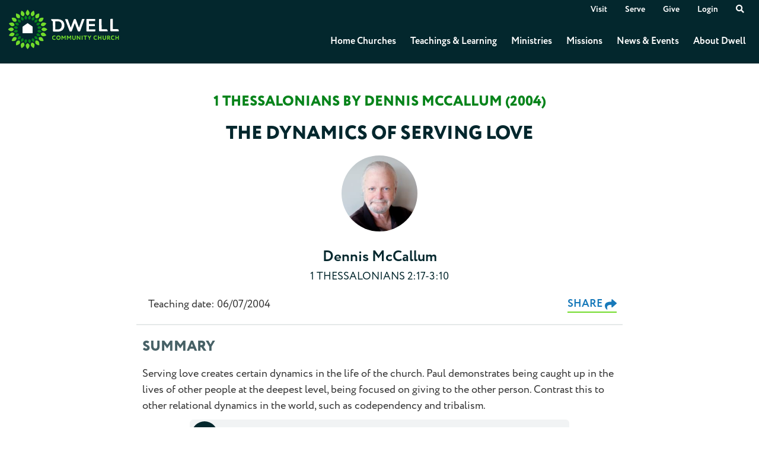

--- FILE ---
content_type: text/html; charset=utf-8
request_url: https://www.dwellcc.org/teaching/1261/bible/1-thessalonians/2/dennis-mccallum/2004/the-dynamics-of-serving-love
body_size: 91771
content:
<!DOCTYPE html>
<html lang="en">
<head><meta charset="utf-8" /><meta name="viewport" content="width=device-width, initial-scale=1" /><title>
	The Dynamics of Serving Love | Dwell Community Church | Dwell Community Church
</title><link rel="dns-prefetch" href="https://use.typekit.net" /><link rel="dns-prefetch" href="https://res.cloudinary.com" /><link rel="dns-prefetch" href="https://unpkg.com" />
    
    <script src="/Scripts/Bundles/RockJQueryLatest?v=RWC4egkRBNjCo9_aBrw2jUeb13vsJBPHaIryUym02aM1"></script>
    <script src="/Themes/Dwell/Assets/Scripts/theme.js?v=638506863169933628"></script>
    <link rel="stylesheet" href="/Themes/Dwell/Styles/bootstrap.css?v=638979831416195063"/>
	<link rel="stylesheet" href="/Themes/Dwell/Styles/theme.css?v=638979831486353684"/>
    <link rel="stylesheet" href="https://use.typekit.net/qfy0iii.css" />
	<link href="https://dwellcc.org/themes/custom/dwellcc/css/dwellcc.css" type="text/css" rel="stylesheet" />
	<link href="/Plugins/org_dwellcc/Teachings/Styles/common.css" type="text/css" rel="stylesheet" />
	<link href="/Plugins/org_dwellcc/Teachings/Styles/hacks.css" type="text/css" rel="stylesheet" />
	<link href="/Plugins/org_dwellcc/Teachings/Styles/icons.css" type="text/css" rel="stylesheet" />
	<link href="/Plugins/org_dwellcc/Teachings/Styles/dwellcc-teachings.css" type="text/css" rel="stylesheet" />
	<link href="/Plugins/org_dwellcc/Teachings/XPlayer/css/3rdParty/jquery-ui.css" type="text/css" rel="stylesheet" />
	<link href="/Plugins/org_dwellcc/Teachings/Styles/teaching-view.css" type="text/css" rel="stylesheet" />
	<link href="https://fonts.googleapis.com/icon?family=Material+Icons" type="text/css" rel="stylesheet" />
	<link href="/Plugins/org_dwellcc/Teachings/XPlayer/css/3rdParty/jquery-confirm.css" type="text/css" rel="stylesheet" />
	<link href="/Plugins/org_dwellcc/Teachings/XPlayer/css/3rdParty/jquery-ui-overrides.css" type="text/css" rel="stylesheet" />
	<link href="/Plugins/org_dwellcc/Teachings/XPlayer/css/XPlayer.css" type="text/css" rel="stylesheet" />
	<link href="https://cdn.quilljs.com/1.3.7/quill.core.css" type="text/css" rel="stylesheet" />
	<link href="/Plugins/org_dwellcc/Teachings/Styles/quilljs.css" type="text/css" rel="stylesheet" />
    <script async="async" src="https://cse.google.com/cse.js?cx=81eb5dd4f6e434cb1"></script>
    <meta content="en_US" property="og:locale" /><meta content="Dwell Community Church" property="og:site_name" /><meta property="og:image" content="/Themes/Dwell/Assets/Images/ogimage.png" />
	<meta name="generator" content="Rock v17.6.1.0" />
	<meta name="description" content="Bible teaching (presentation, sermon) on 1 Thessalonians 2:17-3:10, Title: The Dynamics of Serving Love, Date: 06/07/2004, Teacher: Dennis McCallum, Includes audio, PowerPoint." />
	<link rel="shortcut icon" sizes="192x192" href="/GetImage.ashx?id=90977&width=192&height=192&mode=crop&format=png" />
	<link rel="apple-touch-icon-precomposed" sizes="16x16" href="/GetImage.ashx?id=90977&width=16&height=16&mode=crop&format=png" />
	<link rel="apple-touch-icon-precomposed" sizes="32x32" href="/GetImage.ashx?id=90977&width=32&height=32&mode=crop&format=png" />
	<link rel="apple-touch-icon-precomposed" sizes="144x144" href="/GetImage.ashx?id=90977&width=144&height=144&mode=crop&format=png" />
	<link rel="apple-touch-icon-precomposed" sizes="180x180" href="/GetImage.ashx?id=90977&width=180&height=180&mode=crop&format=png" />
	<link rel="apple-touch-icon-precomposed" sizes="192x192" href="/GetImage.ashx?id=90977&width=192&height=192&mode=crop&format=png" />
    <!-- BEGIN Global site tag (gtag.js) - Google Analytics -->
    <script async src="https://www.googletagmanager.com/gtag/js?id=G-0HJH7K3HLH"></script>
    <script>
      window.dataLayer = window.dataLayer || [];
      function gtag(){window.dataLayer.push(arguments);}
      gtag('js', new Date());
      gtag('config', 'G-0HJH7K3HLH');
    </script>
    <!-- END Global site tag (gtag.js) - Google Analytics -->

    <script>
      console.info(
        '%cCrafting Code For Christ | Col. 3:23-24',
        'background: #ee7625; border-radius:0.5em; padding:0.2em 0.5em; color: white; font-weight: bold');
      console.info('Rock v17.6.1.0');
    </script><script type="text/javascript">
;window.NREUM||(NREUM={});NREUM.init={distributed_tracing:{enabled:true},privacy:{cookies_enabled:true},ajax:{deny_list:["bam.nr-data.net"]}};

;NREUM.loader_config={accountID:"4388768",trustKey:"4388768",agentID:"1588948045",licenseKey:"NRJS-4bf4f72ff80d85cbdc1",applicationID:"1588948045"};
;NREUM.info={beacon:"bam.nr-data.net",errorBeacon:"bam.nr-data.net",licenseKey:"NRJS-4bf4f72ff80d85cbdc1",applicationID:"1588948045",sa:1};
;/*! For license information please see nr-loader-spa-1.259.0.min.js.LICENSE.txt */
(()=>{var e,t,r={234:(e,t,r)=>{"use strict";r.d(t,{P_:()=>m,Mt:()=>b,C5:()=>s,DL:()=>w,OP:()=>O,lF:()=>D,Yu:()=>_,Dg:()=>v,CX:()=>c,GE:()=>E,sU:()=>I});var n=r(8632),i=r(9567);const o={beacon:n.ce.beacon,errorBeacon:n.ce.errorBeacon,licenseKey:void 0,applicationID:void 0,sa:void 0,queueTime:void 0,applicationTime:void 0,ttGuid:void 0,user:void 0,account:void 0,product:void 0,extra:void 0,jsAttributes:{},userAttributes:void 0,atts:void 0,transactionName:void 0,tNamePlain:void 0},a={};function s(e){if(!e)throw new Error("All info objects require an agent identifier!");if(!a[e])throw new Error("Info for ".concat(e," was never set"));return a[e]}function c(e,t){if(!e)throw new Error("All info objects require an agent identifier!");a[e]=(0,i.D)(t,o);const r=(0,n.ek)(e);r&&(r.info=a[e])}const u=e=>{if(!e||"string"!=typeof e)return!1;try{document.createDocumentFragment().querySelector(e)}catch{return!1}return!0};var d=r(7056),l=r(50);const f="[data-nr-mask]",h=()=>{const e={mask_selector:"*",block_selector:"[data-nr-block]",mask_input_options:{color:!1,date:!1,"datetime-local":!1,email:!1,month:!1,number:!1,range:!1,search:!1,tel:!1,text:!1,time:!1,url:!1,week:!1,textarea:!1,select:!1,password:!0}};return{feature_flags:[],proxy:{assets:void 0,beacon:void 0},privacy:{cookies_enabled:!0},ajax:{deny_list:void 0,block_internal:!0,enabled:!0,harvestTimeSeconds:10,autoStart:!0},distributed_tracing:{enabled:void 0,exclude_newrelic_header:void 0,cors_use_newrelic_header:void 0,cors_use_tracecontext_headers:void 0,allowed_origins:void 0},session:{expiresMs:d.oD,inactiveMs:d.Hb},ssl:void 0,obfuscate:void 0,jserrors:{enabled:!0,harvestTimeSeconds:10,autoStart:!0},metrics:{enabled:!0,autoStart:!0},page_action:{enabled:!0,harvestTimeSeconds:30,autoStart:!0},page_view_event:{enabled:!0,autoStart:!0},page_view_timing:{enabled:!0,harvestTimeSeconds:30,long_task:!1,autoStart:!0},session_trace:{enabled:!0,harvestTimeSeconds:10,autoStart:!0},harvest:{tooManyRequestsDelay:60},session_replay:{autoStart:!0,enabled:!1,harvestTimeSeconds:60,preload:!1,sampling_rate:10,error_sampling_rate:100,collect_fonts:!1,inline_images:!1,inline_stylesheet:!0,mask_all_inputs:!0,get mask_text_selector(){return e.mask_selector},set mask_text_selector(t){u(t)?e.mask_selector="".concat(t,",").concat(f):""===t||null===t?e.mask_selector=f:(0,l.Z)("An invalid session_replay.mask_selector was provided. '*' will be used.",t)},get block_class(){return"nr-block"},get ignore_class(){return"nr-ignore"},get mask_text_class(){return"nr-mask"},get block_selector(){return e.block_selector},set block_selector(t){u(t)?e.block_selector+=",".concat(t):""!==t&&(0,l.Z)("An invalid session_replay.block_selector was provided and will not be used",t)},get mask_input_options(){return e.mask_input_options},set mask_input_options(t){t&&"object"==typeof t?e.mask_input_options={...t,password:!0}:(0,l.Z)("An invalid session_replay.mask_input_option was provided and will not be used",t)}},spa:{enabled:!0,harvestTimeSeconds:10,autoStart:!0},soft_navigations:{enabled:!0,harvestTimeSeconds:10,autoStart:!0}}},p={},g="All configuration objects require an agent identifier!";function m(e){if(!e)throw new Error(g);if(!p[e])throw new Error("Configuration for ".concat(e," was never set"));return p[e]}function v(e,t){if(!e)throw new Error(g);p[e]=(0,i.D)(t,h());const r=(0,n.ek)(e);r&&(r.init=p[e])}function b(e,t){if(!e)throw new Error(g);var r=m(e);if(r){for(var n=t.split("."),i=0;i<n.length-1;i++)if("object"!=typeof(r=r[n[i]]))return;r=r[n[n.length-1]]}return r}const y={accountID:void 0,trustKey:void 0,agentID:void 0,licenseKey:void 0,applicationID:void 0,xpid:void 0},A={};function w(e){if(!e)throw new Error("All loader-config objects require an agent identifier!");if(!A[e])throw new Error("LoaderConfig for ".concat(e," was never set"));return A[e]}function E(e,t){if(!e)throw new Error("All loader-config objects require an agent identifier!");A[e]=(0,i.D)(t,y);const r=(0,n.ek)(e);r&&(r.loader_config=A[e])}const _=(0,n.mF)().o;var x=r(385),R=r(6818);const S={buildEnv:R.Re,distMethod:R.gF,version:R.q4,originTime:x.sK},T={customTransaction:void 0,disabled:!1,isolatedBacklog:!1,loaderType:void 0,maxBytes:3e4,onerror:void 0,origin:""+x._A.location,ptid:void 0,releaseIds:{},appMetadata:{},session:void 0,denyList:void 0,harvestCount:0,timeKeeper:void 0},N={};function O(e){if(!e)throw new Error("All runtime objects require an agent identifier!");if(!N[e])throw new Error("Runtime for ".concat(e," was never set"));return N[e]}function I(e,t){if(!e)throw new Error("All runtime objects require an agent identifier!");N[e]={...(0,i.D)(t,T),...S};const r=(0,n.ek)(e);r&&(r.runtime=N[e])}function D(e){return function(e){try{const t=s(e);return!!t.licenseKey&&!!t.errorBeacon&&!!t.applicationID}catch(e){return!1}}(e)}},9567:(e,t,r)=>{"use strict";r.d(t,{D:()=>i});var n=r(50);function i(e,t){try{if(!e||"object"!=typeof e)return(0,n.Z)("Setting a Configurable requires an object as input");if(!t||"object"!=typeof t)return(0,n.Z)("Setting a Configurable requires a model to set its initial properties");const r=Object.create(Object.getPrototypeOf(t),Object.getOwnPropertyDescriptors(t)),o=0===Object.keys(r).length?e:r;for(let a in o)if(void 0!==e[a])try{if(null===e[a]){r[a]=null;continue}Array.isArray(e[a])&&Array.isArray(t[a])?r[a]=Array.from(new Set([...e[a],...t[a]])):"object"==typeof e[a]&&"object"==typeof t[a]?r[a]=i(e[a],t[a]):r[a]=e[a]}catch(e){(0,n.Z)("An error occurred while setting a property of a Configurable",e)}return r}catch(e){(0,n.Z)("An error occured while setting a Configurable",e)}}},6818:(e,t,r)=>{"use strict";r.d(t,{Re:()=>i,gF:()=>o,lF:()=>a,q4:()=>n});const n="1.259.0",i="PROD",o="CDN",a="2.0.0-alpha.12"},385:(e,t,r)=>{"use strict";r.d(t,{FN:()=>c,IF:()=>l,LW:()=>a,Nk:()=>h,Tt:()=>u,_A:()=>o,iS:()=>s,il:()=>n,sK:()=>p,ux:()=>d,v6:()=>i,w1:()=>f});const n="undefined"!=typeof window&&!!window.document,i="undefined"!=typeof WorkerGlobalScope&&("undefined"!=typeof self&&self instanceof WorkerGlobalScope&&self.navigator instanceof WorkerNavigator||"undefined"!=typeof globalThis&&globalThis instanceof WorkerGlobalScope&&globalThis.navigator instanceof WorkerNavigator),o=n?window:"undefined"!=typeof WorkerGlobalScope&&("undefined"!=typeof self&&self instanceof WorkerGlobalScope&&self||"undefined"!=typeof globalThis&&globalThis instanceof WorkerGlobalScope&&globalThis),a="complete"===o?.document?.readyState,s=Boolean("hidden"===o?.document?.visibilityState),c=""+o?.location,u=/iPad|iPhone|iPod/.test(o.navigator?.userAgent),d=u&&"undefined"==typeof SharedWorker,l=(()=>{const e=o.navigator?.userAgent?.match(/Firefox[/\s](\d+\.\d+)/);return Array.isArray(e)&&e.length>=2?+e[1]:0})(),f=Boolean(n&&window.document.documentMode),h=!!o.navigator?.sendBeacon,p=Math.floor(Date.now()-performance.now())},1117:(e,t,r)=>{"use strict";r.d(t,{w:()=>o});var n=r(50);const i={agentIdentifier:"",ee:void 0};class o{constructor(e){try{if("object"!=typeof e)return(0,n.Z)("shared context requires an object as input");this.sharedContext={},Object.assign(this.sharedContext,i),Object.entries(e).forEach((e=>{let[t,r]=e;Object.keys(i).includes(t)&&(this.sharedContext[t]=r)}))}catch(e){(0,n.Z)("An error occurred while setting SharedContext",e)}}}},1199:(e,t,r)=>{"use strict";r.d(t,{R2:()=>a,zR:()=>i,zh:()=>o});var n=[];function i(e){if(o(e))return!1;if(0===n.length)return!0;for(var t=0;t<n.length;t++){var r=n[t];if("*"===r.hostname)return!1;if(s(r.hostname,e.hostname)&&c(r.pathname,e.pathname))return!1}return!0}function o(e){return void 0===e.hostname}function a(e){if(n=[],e&&e.length)for(var t=0;t<e.length;t++){let r=e[t];if(!r)continue;0===r.indexOf("http://")?r=r.substring(7):0===r.indexOf("https://")&&(r=r.substring(8));const i=r.indexOf("/");let o,a;i>0?(o=r.substring(0,i),a=r.substring(i)):(o=r,a="");let[s]=o.split(":");n.push({hostname:s,pathname:a})}}function s(e,t){return!(e.length>t.length)&&t.indexOf(e)===t.length-e.length}function c(e,t){return 0===e.indexOf("/")&&(e=e.substring(1)),0===t.indexOf("/")&&(t=t.substring(1)),""===e||e===t}},8e3:(e,t,r)=>{"use strict";r.d(t,{LP:()=>l,RP:()=>c,o5:()=>u});var n=r(8325),i=r(1284),o=r(4322),a=r(3325);const s={};function c(e,t){const r={staged:!1,priority:a.p[t]||0};d(e),s[e].get(t)||s[e].set(t,r)}function u(e,t){d(e),s[e].get(t)&&s[e].delete(t),s[e].size&&f(e)}function d(e){if(!e)throw new Error("agentIdentifier required");s[e]||(s[e]=new Map)}function l(){let e=arguments.length>0&&void 0!==arguments[0]?arguments[0]:"",t=arguments.length>1&&void 0!==arguments[1]?arguments[1]:"feature",r=arguments.length>2&&void 0!==arguments[2]&&arguments[2];if(d(e),!e||!s[e].get(t)||r)return h(e,t);s[e].get(t).staged=!0,f(e)}function f(e){const t=Array.from(s[e]);t.every((e=>{let[t,r]=e;return r.staged}))&&(t.sort(((e,t)=>e[1].priority-t[1].priority)),t.forEach((t=>{let[r]=t;s[e].delete(r),h(e,r)})))}function h(e,t){const r=e?n.ee.get(e):n.ee,a=o.X.handlers;if(r.backlog&&a){var s=r.backlog[t],c=a[t];if(c){for(var u=0;s&&u<s.length;++u)p(s[u],c);(0,i.D)(c,(function(e,t){(0,i.D)(t,(function(t,r){r[0].on(e,r[1])}))}))}r.isolatedBacklog||delete a[t],r.backlog[t]=null,r.emit("drain-"+t,[])}}function p(e,t){var r=e[1];(0,i.D)(t[r],(function(t,r){var n=e[0];if(r[0]===n){var i=r[1],o=e[3],a=e[2];i.apply(o,a)}}))}},8325:(e,t,r)=>{"use strict";r.d(t,{A:()=>c,ee:()=>u});var n=r(8632),i=r(2210),o=r(234);class a{constructor(e){this.contextId=e}}var s=r(3117);const c="nr@context:".concat(s.a),u=function e(t,r){var n={},s={},d={},l=!1;try{l=16===r.length&&(0,o.OP)(r).isolatedBacklog}catch(e){}var f={on:p,addEventListener:p,removeEventListener:function(e,t){var r=n[e];if(!r)return;for(var i=0;i<r.length;i++)r[i]===t&&r.splice(i,1)},emit:function(e,r,n,i,o){!1!==o&&(o=!0);if(u.aborted&&!i)return;t&&o&&t.emit(e,r,n);for(var a=h(n),c=g(e),d=c.length,l=0;l<d;l++)c[l].apply(a,r);var p=v()[s[e]];p&&p.push([f,e,r,a]);return a},get:m,listeners:g,context:h,buffer:function(e,t){const r=v();if(t=t||"feature",f.aborted)return;Object.entries(e||{}).forEach((e=>{let[n,i]=e;s[i]=t,t in r||(r[t]=[])}))},abort:function(){f._aborted=!0,Object.keys(f.backlog).forEach((e=>{delete f.backlog[e]}))},isBuffering:function(e){return!!v()[s[e]]},debugId:r,backlog:l?{}:t&&"object"==typeof t.backlog?t.backlog:{},isolatedBacklog:l};return Object.defineProperty(f,"aborted",{get:()=>{let e=f._aborted||!1;return e||(t&&(e=t.aborted),e)}}),f;function h(e){return e&&e instanceof a?e:e?(0,i.X)(e,c,(()=>new a(c))):new a(c)}function p(e,t){n[e]=g(e).concat(t)}function g(e){return n[e]||[]}function m(t){return d[t]=d[t]||e(f,t)}function v(){return f.backlog}}(void 0,"globalEE"),d=(0,n.fP)();d.ee||(d.ee=u)},5546:(e,t,r)=>{"use strict";r.d(t,{E:()=>n,p:()=>i});var n=r(8325).ee.get("handle");function i(e,t,r,i,o){o?(o.buffer([e],i),o.emit(e,t,r)):(n.buffer([e],i),n.emit(e,t,r))}},4322:(e,t,r)=>{"use strict";r.d(t,{X:()=>o});var n=r(5546);o.on=a;var i=o.handlers={};function o(e,t,r,o){a(o||n.E,i,e,t,r)}function a(e,t,r,i,o){o||(o="feature"),e||(e=n.E);var a=t[o]=t[o]||{};(a[r]=a[r]||[]).push([e,i])}},3239:(e,t,r)=>{"use strict";r.d(t,{bP:()=>s,iz:()=>c,m$:()=>a});var n=r(385);let i=!1,o=!1;try{const e={get passive(){return i=!0,!1},get signal(){return o=!0,!1}};n._A.addEventListener("test",null,e),n._A.removeEventListener("test",null,e)}catch(e){}function a(e,t){return i||o?{capture:!!e,passive:i,signal:t}:!!e}function s(e,t){let r=arguments.length>2&&void 0!==arguments[2]&&arguments[2],n=arguments.length>3?arguments[3]:void 0;window.addEventListener(e,t,a(r,n))}function c(e,t){let r=arguments.length>2&&void 0!==arguments[2]&&arguments[2],n=arguments.length>3?arguments[3]:void 0;document.addEventListener(e,t,a(r,n))}},3117:(e,t,r)=>{"use strict";r.d(t,{a:()=>n});const n=(0,r(4402).Rl)()},4402:(e,t,r)=>{"use strict";r.d(t,{Ht:()=>u,M:()=>c,Rl:()=>a,ky:()=>s});var n=r(385);const i="xxxxxxxx-xxxx-4xxx-yxxx-xxxxxxxxxxxx";function o(e,t){return e?15&e[t]:16*Math.random()|0}function a(){const e=n._A?.crypto||n._A?.msCrypto;let t,r=0;return e&&e.getRandomValues&&(t=e.getRandomValues(new Uint8Array(30))),i.split("").map((e=>"x"===e?o(t,r++).toString(16):"y"===e?(3&o()|8).toString(16):e)).join("")}function s(e){const t=n._A?.crypto||n._A?.msCrypto;let r,i=0;t&&t.getRandomValues&&(r=t.getRandomValues(new Uint8Array(e)));const a=[];for(var s=0;s<e;s++)a.push(o(r,i++).toString(16));return a.join("")}function c(){return s(16)}function u(){return s(32)}},7056:(e,t,r)=>{"use strict";r.d(t,{Bq:()=>n,Hb:()=>a,IK:()=>u,K4:()=>i,oD:()=>o,uT:()=>c,wO:()=>s});const n="NRBA",i="SESSION",o=144e5,a=18e5,s={STARTED:"session-started",PAUSE:"session-pause",RESET:"session-reset",RESUME:"session-resume",UPDATE:"session-update"},c={SAME_TAB:"same-tab",CROSS_TAB:"cross-tab"},u={OFF:0,FULL:1,ERROR:2}},7894:(e,t,r)=>{"use strict";function n(){return Math.floor(performance.now())}r.d(t,{z:()=>n})},7243:(e,t,r)=>{"use strict";r.d(t,{e:()=>i});var n=r(385);function i(e){if(0===(e||"").indexOf("data:"))return{protocol:"data"};try{const t=new URL(e,location.href),r={port:t.port,hostname:t.hostname,pathname:t.pathname,search:t.search,protocol:t.protocol.slice(0,t.protocol.indexOf(":")),sameOrigin:t.protocol===n._A?.location?.protocol&&t.host===n._A?.location?.host};return r.port&&""!==r.port||("http:"===t.protocol&&(r.port="80"),"https:"===t.protocol&&(r.port="443")),r.pathname&&""!==r.pathname?r.pathname.startsWith("/")||(r.pathname="/".concat(r.pathname)):r.pathname="/",r}catch(e){return{}}}},50:(e,t,r)=>{"use strict";function n(e,t){"function"==typeof console.warn&&(console.warn("New Relic: ".concat(e)),t&&console.warn(t))}r.d(t,{Z:()=>n})},2825:(e,t,r)=>{"use strict";r.d(t,{N:()=>c,T:()=>s});var n=r(8325),i=r(385);const o="newrelic";const a=new Set,s={};function c(e,t){const r=n.ee.get(t);s[t]??={},e&&"object"==typeof e&&(a.has(t)||(r.emit("rumresp",[e]),s[t]=e,a.add(t),function(){let e=arguments.length>0&&void 0!==arguments[0]?arguments[0]:{};try{i._A.dispatchEvent(new CustomEvent(o,{detail:e}))}catch(e){}}({loaded:!0})))}},2210:(e,t,r)=>{"use strict";r.d(t,{X:()=>i});var n=Object.prototype.hasOwnProperty;function i(e,t,r){if(n.call(e,t))return e[t];var i=r();if(Object.defineProperty&&Object.keys)try{return Object.defineProperty(e,t,{value:i,writable:!0,enumerable:!1}),i}catch(e){}return e[t]=i,i}},7872:(e,t,r)=>{"use strict";function n(e){var t=this;let r=arguments.length>1&&void 0!==arguments[1]?arguments[1]:500,n=arguments.length>2&&void 0!==arguments[2]?arguments[2]:{};const i=n?.leading||!1;let o;return function(){for(var n=arguments.length,a=new Array(n),s=0;s<n;s++)a[s]=arguments[s];i&&void 0===o&&(e.apply(t,a),o=setTimeout((()=>{o=clearTimeout(o)}),r)),i||(clearTimeout(o),o=setTimeout((()=>{e.apply(t,a)}),r))}}function i(e){var t=this;let r=!1;return function(){if(!r){r=!0;for(var n=arguments.length,i=new Array(n),o=0;o<n;o++)i[o]=arguments[o];e.apply(t,i)}}}r.d(t,{D:()=>n,Z:()=>i})},1284:(e,t,r)=>{"use strict";r.d(t,{D:()=>n});const n=(e,t)=>Object.entries(e||{}).map((e=>{let[r,n]=e;return t(r,n)}))},4351:(e,t,r)=>{"use strict";r.d(t,{P:()=>o});var n=r(8325);const i=()=>{const e=new WeakSet;return(t,r)=>{if("object"==typeof r&&null!==r){if(e.has(r))return;e.add(r)}return r}};function o(e){try{return JSON.stringify(e,i())}catch(e){try{n.ee.emit("internal-error",[e])}catch(e){}}}},3960:(e,t,r)=>{"use strict";r.d(t,{KB:()=>a,b2:()=>o});var n=r(3239);function i(){return"undefined"==typeof document||"complete"===document.readyState}function o(e,t){if(i())return e();(0,n.bP)("load",e,t)}function a(e){if(i())return e();(0,n.iz)("DOMContentLoaded",e)}},8632:(e,t,r)=>{"use strict";r.d(t,{EZ:()=>d,ce:()=>o,ek:()=>u,fP:()=>a,gG:()=>l,h5:()=>c,mF:()=>s});var n=r(385),i=r(7894);const o={beacon:"bam.nr-data.net",errorBeacon:"bam.nr-data.net"};function a(){return n._A.NREUM||(n._A.NREUM={}),void 0===n._A.newrelic&&(n._A.newrelic=n._A.NREUM),n._A.NREUM}function s(){let e=a();return e.o||(e.o={ST:n._A.setTimeout,SI:n._A.setImmediate,CT:n._A.clearTimeout,XHR:n._A.XMLHttpRequest,REQ:n._A.Request,EV:n._A.Event,PR:n._A.Promise,MO:n._A.MutationObserver,FETCH:n._A.fetch}),e}function c(e,t){let r=a();r.initializedAgents??={},t.initializedAt={ms:(0,i.z)(),date:new Date},r.initializedAgents[e]=t}function u(e){let t=a();return t.initializedAgents?.[e]}function d(e,t){a()[e]=t}function l(){return function(){let e=a();const t=e.info||{};e.info={beacon:o.beacon,errorBeacon:o.errorBeacon,...t}}(),function(){let e=a();const t=e.init||{};e.init={...t}}(),s(),function(){let e=a();const t=e.loader_config||{};e.loader_config={...t}}(),a()}},7956:(e,t,r)=>{"use strict";r.d(t,{N:()=>i});var n=r(3239);function i(e){let t=arguments.length>1&&void 0!==arguments[1]&&arguments[1],r=arguments.length>2?arguments[2]:void 0,i=arguments.length>3?arguments[3]:void 0;(0,n.iz)("visibilitychange",(function(){if(t)return void("hidden"===document.visibilityState&&e());e(document.visibilityState)}),r,i)}},7806:(e,t,r)=>{"use strict";r.d(t,{em:()=>b,u5:()=>T,QU:()=>I,_L:()=>j,Gm:()=>L,Lg:()=>M,BV:()=>V,Kf:()=>Y});var n=r(8325),i=r(3117);const o="nr@original:".concat(i.a);var a=Object.prototype.hasOwnProperty,s=!1;function c(e,t){return e||(e=n.ee),r.inPlace=function(e,t,n,i,o){n||(n="");const a="-"===n.charAt(0);for(let s=0;s<t.length;s++){const c=t[s],u=e[c];d(u)||(e[c]=r(u,a?c+n:n,i,c,o))}},r.flag=o,r;function r(t,r,n,s,c){return d(t)?t:(r||(r=""),nrWrapper[o]=t,function(e,t,r){if(Object.defineProperty&&Object.keys)try{return Object.keys(e).forEach((function(r){Object.defineProperty(t,r,{get:function(){return e[r]},set:function(t){return e[r]=t,t}})})),t}catch(e){u([e],r)}for(var n in e)a.call(e,n)&&(t[n]=e[n])}(t,nrWrapper,e),nrWrapper);function nrWrapper(){var o,a,d,l;try{a=this,o=[...arguments],d="function"==typeof n?n(o,a):n||{}}catch(t){u([t,"",[o,a,s],d],e)}i(r+"start",[o,a,s],d,c);try{return l=t.apply(a,o)}catch(e){throw i(r+"err",[o,a,e],d,c),e}finally{i(r+"end",[o,a,l],d,c)}}}function i(r,n,i,o){if(!s||t){var a=s;s=!0;try{e.emit(r,n,i,t,o)}catch(t){u([t,r,n,i],e)}s=a}}}function u(e,t){t||(t=n.ee);try{t.emit("internal-error",e)}catch(e){}}function d(e){return!(e&&"function"==typeof e&&e.apply&&!e[o])}var l=r(2210),f=r(385);const h={},p=f._A.XMLHttpRequest,g="addEventListener",m="removeEventListener",v="nr@wrapped:".concat(n.A);function b(e){var t=function(e){return(e||n.ee).get("events")}(e);if(h[t.debugId]++)return t;h[t.debugId]=1;var r=c(t,!0);function i(e){r.inPlace(e,[g,m],"-",o)}function o(e,t){return e[1]}return"getPrototypeOf"in Object&&(f.il&&y(document,i),y(f._A,i),y(p.prototype,i)),t.on(g+"-start",(function(e,t){var n=e[1];if(null!==n&&("function"==typeof n||"object"==typeof n)){var i=(0,l.X)(n,v,(function(){var e={object:function(){if("function"!=typeof n.handleEvent)return;return n.handleEvent.apply(n,arguments)},function:n}[typeof n];return e?r(e,"fn-",null,e.name||"anonymous"):n}));this.wrapped=e[1]=i}})),t.on(m+"-start",(function(e){e[1]=this.wrapped||e[1]})),t}function y(e,t){let r=e;for(;"object"==typeof r&&!Object.prototype.hasOwnProperty.call(r,g);)r=Object.getPrototypeOf(r);for(var n=arguments.length,i=new Array(n>2?n-2:0),o=2;o<n;o++)i[o-2]=arguments[o];r&&t(r,...i)}var A="fetch-",w=A+"body-",E=["arrayBuffer","blob","json","text","formData"],_=f._A.Request,x=f._A.Response,R="prototype";const S={};function T(e){const t=function(e){return(e||n.ee).get("fetch")}(e);if(!(_&&x&&f._A.fetch))return t;if(S[t.debugId]++)return t;function r(e,r,i){var o=e[r];"function"==typeof o&&(e[r]=function(){var e,r=[...arguments],a={};t.emit(i+"before-start",[r],a),a[n.A]&&a[n.A].dt&&(e=a[n.A].dt);var s=o.apply(this,r);return t.emit(i+"start",[r,e],s),s.then((function(e){return t.emit(i+"end",[null,e],s),e}),(function(e){throw t.emit(i+"end",[e],s),e}))})}return S[t.debugId]=1,E.forEach((e=>{r(_[R],e,w),r(x[R],e,w)})),r(f._A,"fetch",A),t.on(A+"end",(function(e,r){var n=this;if(r){var i=r.headers.get("content-length");null!==i&&(n.rxSize=i),t.emit(A+"done",[null,r],n)}else t.emit(A+"done",[e],n)})),t}const N={},O=["pushState","replaceState"];function I(e){const t=function(e){return(e||n.ee).get("history")}(e);return!f.il||N[t.debugId]++||(N[t.debugId]=1,c(t).inPlace(window.history,O,"-")),t}var D=r(3239);const P={},C=["appendChild","insertBefore","replaceChild"];function j(e){const t=function(e){return(e||n.ee).get("jsonp")}(e);if(!f.il||P[t.debugId])return t;P[t.debugId]=!0;var r=c(t),i=/[?&](?:callback|cb)=([^&#]+)/,o=/(.*)\.([^.]+)/,a=/^(\w+)(\.|$)(.*)$/;function s(e,t){if(!e)return t;const r=e.match(a),n=r[1];return s(r[3],t[n])}return r.inPlace(Node.prototype,C,"dom-"),t.on("dom-start",(function(e){!function(e){if(!e||"string"!=typeof e.nodeName||"script"!==e.nodeName.toLowerCase())return;if("function"!=typeof e.addEventListener)return;var n=(a=e.src,c=a.match(i),c?c[1]:null);var a,c;if(!n)return;var u=function(e){var t=e.match(o);if(t&&t.length>=3)return{key:t[2],parent:s(t[1],window)};return{key:e,parent:window}}(n);if("function"!=typeof u.parent[u.key])return;var d={};function l(){t.emit("jsonp-end",[],d),e.removeEventListener("load",l,(0,D.m$)(!1)),e.removeEventListener("error",f,(0,D.m$)(!1))}function f(){t.emit("jsonp-error",[],d),t.emit("jsonp-end",[],d),e.removeEventListener("load",l,(0,D.m$)(!1)),e.removeEventListener("error",f,(0,D.m$)(!1))}r.inPlace(u.parent,[u.key],"cb-",d),e.addEventListener("load",l,(0,D.m$)(!1)),e.addEventListener("error",f,(0,D.m$)(!1)),t.emit("new-jsonp",[e.src],d)}(e[0])})),t}const k={};function L(e){const t=function(e){return(e||n.ee).get("mutation")}(e);if(!f.il||k[t.debugId])return t;k[t.debugId]=!0;var r=c(t),i=f._A.MutationObserver;return i&&(window.MutationObserver=function(e){return this instanceof i?new i(r(e,"fn-")):i.apply(this,arguments)},MutationObserver.prototype=i.prototype),t}const H={};function M(e){const t=function(e){return(e||n.ee).get("promise")}(e);if(H[t.debugId])return t;H[t.debugId]=!0;var r=t.context,i=c(t),a=f._A.Promise;return a&&function(){function e(r){var n=t.context(),o=i(r,"executor-",n,null,!1);const s=Reflect.construct(a,[o],e);return t.context(s).getCtx=function(){return n},s}f._A.Promise=e,Object.defineProperty(e,"name",{value:"Promise"}),e.toString=function(){return a.toString()},Object.setPrototypeOf(e,a),["all","race"].forEach((function(r){const n=a[r];e[r]=function(e){let i=!1;[...e||[]].forEach((e=>{this.resolve(e).then(a("all"===r),a(!1))}));const o=n.apply(this,arguments);return o;function a(e){return function(){t.emit("propagate",[null,!i],o,!1,!1),i=i||!e}}}})),["resolve","reject"].forEach((function(r){const n=a[r];e[r]=function(e){const r=n.apply(this,arguments);return e!==r&&t.emit("propagate",[e,!0],r,!1,!1),r}})),e.prototype=a.prototype;const n=a.prototype.then;a.prototype.then=function(){var e=this,o=r(e);o.promise=e;for(var a=arguments.length,s=new Array(a),c=0;c<a;c++)s[c]=arguments[c];s[0]=i(s[0],"cb-",o,null,!1),s[1]=i(s[1],"cb-",o,null,!1);const u=n.apply(this,s);return o.nextPromise=u,t.emit("propagate",[e,!0],u,!1,!1),u},a.prototype.then[o]=n,t.on("executor-start",(function(e){e[0]=i(e[0],"resolve-",this,null,!1),e[1]=i(e[1],"resolve-",this,null,!1)})),t.on("executor-err",(function(e,t,r){e[1](r)})),t.on("cb-end",(function(e,r,n){t.emit("propagate",[n,!0],this.nextPromise,!1,!1)})),t.on("propagate",(function(e,r,n){this.getCtx&&!r||(this.getCtx=function(){if(e instanceof Promise)var r=t.context(e);return r&&r.getCtx?r.getCtx():this})}))}(),t}const U={},z="setTimeout",F="setInterval",B="clearTimeout",G="-start",q="-",K=[z,"setImmediate",F,B,"clearImmediate"];function V(e){const t=function(e){return(e||n.ee).get("timer")}(e);if(U[t.debugId]++)return t;U[t.debugId]=1;var r=c(t);return r.inPlace(f._A,K.slice(0,2),z+q),r.inPlace(f._A,K.slice(2,3),F+q),r.inPlace(f._A,K.slice(3),B+q),t.on(F+G,(function(e,t,n){e[0]=r(e[0],"fn-",null,n)})),t.on(z+G,(function(e,t,n){this.method=n,this.timerDuration=isNaN(e[1])?0:+e[1],e[0]=r(e[0],"fn-",this,n)})),t}var Z=r(50);const W={},X=["open","send"];function Y(e){var t=e||n.ee;const r=function(e){return(e||n.ee).get("xhr")}(t);if(W[r.debugId]++)return r;W[r.debugId]=1,b(t);var i=c(r),o=f._A.XMLHttpRequest,a=f._A.MutationObserver,s=f._A.Promise,u=f._A.setInterval,d="readystatechange",l=["onload","onerror","onabort","onloadstart","onloadend","onprogress","ontimeout"],h=[],p=f._A.XMLHttpRequest=function(e){const t=new o(e),n=r.context(t);try{r.emit("new-xhr",[t],n),t.addEventListener(d,(a=n,function(){var e=this;e.readyState>3&&!a.resolved&&(a.resolved=!0,r.emit("xhr-resolved",[],e)),i.inPlace(e,l,"fn-",w)}),(0,D.m$)(!1))}catch(e){(0,Z.Z)("An error occurred while intercepting XHR",e);try{r.emit("internal-error",[e])}catch(e){}}var a;return t};function g(e,t){i.inPlace(t,["onreadystatechange"],"fn-",w)}if(function(e,t){for(var r in e)t[r]=e[r]}(o,p),p.prototype=o.prototype,i.inPlace(p.prototype,X,"-xhr-",w),r.on("send-xhr-start",(function(e,t){g(e,t),function(e){h.push(e),a&&(m?m.then(A):u?u(A):(v=-v,y.data=v))}(t)})),r.on("open-xhr-start",g),a){var m=s&&s.resolve();if(!u&&!s){var v=1,y=document.createTextNode(v);new a(A).observe(y,{characterData:!0})}}else t.on("fn-end",(function(e){e[0]&&e[0].type===d||A()}));function A(){for(var e=0;e<h.length;e++)g(0,h[e]);h.length&&(h=[])}function w(e,t){return t}return r}},7825:(e,t,r)=>{"use strict";r.d(t,{t:()=>n});const n=r(3325).D.ajax},6660:(e,t,r)=>{"use strict";r.d(t,{t:()=>n});const n=r(3325).D.jserrors},3081:(e,t,r)=>{"use strict";r.d(t,{gF:()=>o,mY:()=>i,t9:()=>n,vz:()=>s,xS:()=>a});const n=r(3325).D.metrics,i="sm",o="cm",a="storeSupportabilityMetrics",s="storeEventMetrics"},4649:(e,t,r)=>{"use strict";r.d(t,{t:()=>n});const n=r(3325).D.pageAction},7633:(e,t,r)=>{"use strict";r.d(t,{t:()=>n});const n=r(3325).D.pageViewEvent},9251:(e,t,r)=>{"use strict";r.d(t,{t:()=>n});const n=r(3325).D.pageViewTiming},7144:(e,t,r)=>{"use strict";r.d(t,{Ef:()=>o,J0:()=>f,Mi:()=>l,Vb:()=>a,Ye:()=>c,fm:()=>u,i9:()=>s,pB:()=>h,t9:()=>i,u0:()=>d});var n=r(7056);const i=r(3325).D.sessionReplay,o={RECORD:"recordReplay",PAUSE:"pauseReplay",REPLAY_RUNNING:"replayRunning",ERROR_DURING_REPLAY:"errorDuringReplay"},a=.12,s={DomContentLoaded:0,Load:1,FullSnapshot:2,IncrementalSnapshot:3,Meta:4,Custom:5},c=1e6,u=64e3,d={[n.IK.ERROR]:15e3,[n.IK.FULL]:3e5,[n.IK.OFF]:0},l={RESET:{message:"Session was reset",sm:"Reset"},IMPORT:{message:"Recorder failed to import",sm:"Import"},TOO_MANY:{message:"429: Too Many Requests",sm:"Too-Many"},TOO_BIG:{message:"Payload was too large",sm:"Too-Big"},CROSS_TAB:{message:"Session Entity was set to OFF on another tab",sm:"Cross-Tab"},ENTITLEMENTS:{message:"Session Replay is not allowed and will not be started",sm:"Entitlement"}},f=5e3,h={API:"api"}},3112:(e,t,r)=>{"use strict";r.d(t,{HM:()=>c,Rc:()=>a,rU:()=>s,wi:()=>u});var n=r(234),i=r(8488),o=r(385);function a(e){return!!n.Yu.MO&&(0,i.H)(e)&&!0===(0,n.Mt)(e,"session_trace.enabled")}function s(e){return!0===(0,n.Mt)(e,"session_replay.preload")&&a(e)}function c(e,t){return!!a(e)&&(!!t?.isNew||!!t?.state.sessionReplayMode)}function u(e,t){const r=t.correctAbsoluteTimestamp(e);return{originalTimestamp:e,correctedTimestamp:r,timestampDiff:e-r,originTime:o.sK,correctedOriginTime:t.correctedOriginTime,originTimeDiff:Math.floor(o.sK-t.correctedOriginTime)}}},3614:(e,t,r)=>{"use strict";r.d(t,{BST_RESOURCE:()=>i,END:()=>s,FEATURE_NAME:()=>n,FN_END:()=>u,FN_START:()=>c,PUSH_STATE:()=>d,RESOURCE:()=>o,START:()=>a,c:()=>l});const n=r(3325).D.sessionTrace,i="bstResource",o="resource",a="-start",s="-end",c="fn"+a,u="fn"+s,d="pushState",l=1e3},6216:(e,t,r)=>{"use strict";r.d(t,{K8:()=>s,QZ:()=>c,cS:()=>o,sE:()=>i,t9:()=>a,vh:()=>u});var n=r(3325);const i=["click","keydown","submit"],o="api",a=n.D.softNav,s={INITIAL_PAGE_LOAD:"",ROUTE_CHANGE:1,UNSPECIFIED:2},c={INTERACTION:1,AJAX:2,CUSTOM_END:3,CUSTOM_TRACER:4},u={IP:"in progress",FIN:"finished",CAN:"cancelled"}},7836:(e,t,r)=>{"use strict";r.d(t,{BODY:()=>E,CB_END:()=>_,CB_START:()=>u,END:()=>w,FEATURE_NAME:()=>i,FETCH:()=>R,FETCH_BODY:()=>v,FETCH_DONE:()=>m,FETCH_START:()=>g,FN_END:()=>c,FN_START:()=>s,INTERACTION:()=>f,INTERACTION_API:()=>d,INTERACTION_EVENTS:()=>o,JSONP_END:()=>b,JSONP_NODE:()=>p,JS_TIME:()=>x,MAX_TIMER_BUDGET:()=>a,REMAINING:()=>l,SPA_NODE:()=>h,START:()=>A,originalSetTimeout:()=>y});var n=r(234);const i=r(3325).D.spa,o=["click","submit","keypress","keydown","keyup","change"],a=999,s="fn-start",c="fn-end",u="cb-start",d="api-ixn-",l="remaining",f="interaction",h="spaNode",p="jsonpNode",g="fetch-start",m="fetch-done",v="fetch-body-",b="jsonp-end",y=n.Yu.ST,A="-start",w="-end",E="-body",_="cb"+w,x="jsTime",R="fetch"},5938:(e,t,r)=>{"use strict";r.d(t,{W:()=>i});var n=r(8325);class i{constructor(e,t,r){this.agentIdentifier=e,this.aggregator=t,this.ee=n.ee.get(e),this.featureName=r,this.blocked=!1}}},8488:(e,t,r)=>{"use strict";r.d(t,{H:()=>o});var n=r(234),i=r(385);const o=e=>i.il&&!0===(0,n.Mt)(e,"privacy.cookies_enabled")},2758:(e,t,r)=>{"use strict";r.d(t,{j:()=>_});var n=r(3325),i=r(234),o=r(5546),a=r(8325),s=r(8e3),c=r(3960),u=r(385),d=r(50),l=r(3081),f=r(8632),h=r(7144);const p=["setErrorHandler","finished","addToTrace","addRelease","addPageAction","setCurrentRouteName","setPageViewName","setCustomAttribute","interaction","noticeError","setUserId","setApplicationVersion","start",h.Ef.RECORD,h.Ef.PAUSE],g=["setErrorHandler","finished","addToTrace","addRelease"];var m=r(7894),v=r(7056);function b(){const e=(0,f.gG)();p.forEach((t=>{e[t]=function(){for(var r=arguments.length,n=new Array(r),i=0;i<r;i++)n[i]=arguments[i];return function(t){for(var r=arguments.length,n=new Array(r>1?r-1:0),i=1;i<r;i++)n[i-1]=arguments[i];let o=[];return Object.values(e.initializedAgents).forEach((e=>{e.exposed&&e.api[t]&&o.push(e.api[t](...n))})),o.length>1?o:o[0]}(t,...n)}}))}const y={};var A=r(2825);const w=e=>{const t=e.startsWith("http");e+="/",r.p=t?e:"https://"+e};let E=!1;function _(e){let t=arguments.length>1&&void 0!==arguments[1]?arguments[1]:{},p=arguments.length>2?arguments[2]:void 0,_=arguments.length>3?arguments[3]:void 0,{init:x,info:R,loader_config:S,runtime:T={loaderType:p},exposed:N=!0}=t;const O=(0,f.gG)();R||(x=O.init,R=O.info,S=O.loader_config),(0,i.Dg)(e.agentIdentifier,x||{}),(0,i.GE)(e.agentIdentifier,S||{}),R.jsAttributes??={},u.v6&&(R.jsAttributes.isWorker=!0),(0,i.CX)(e.agentIdentifier,R);const I=(0,i.P_)(e.agentIdentifier),D=[R.beacon,R.errorBeacon];E||(I.proxy.assets&&(w(I.proxy.assets),D.push(I.proxy.assets)),I.proxy.beacon&&D.push(I.proxy.beacon),b(),(0,f.EZ)("activatedFeatures",A.T),e.runSoftNavOverSpa&&=!0===I.soft_navigations.enabled&&I.feature_flags.includes("soft_nav")),T.denyList=[...I.ajax.deny_list||[],...I.ajax.block_internal?D:[]],T.ptid=e.agentIdentifier,(0,i.sU)(e.agentIdentifier,T),void 0===e.api&&(e.api=function(e,t){let f=arguments.length>2&&void 0!==arguments[2]&&arguments[2];t||(0,s.RP)(e,"api");const p={};var b=a.ee.get(e),A=b.get("tracer");y[e]=v.IK.OFF,b.on(h.Ef.REPLAY_RUNNING,(t=>{y[e]=t}));var w="api-",E=w+"ixn-";function _(t,r,n,o){const a=(0,i.C5)(e);return null===r?delete a.jsAttributes[t]:(0,i.CX)(e,{...a,jsAttributes:{...a.jsAttributes,[t]:r}}),S(w,n,!0,o||null===r?"session":void 0)(t,r)}function x(){}g.forEach((e=>{p[e]=S(w,e,!0,"api")})),p.addPageAction=S(w,"addPageAction",!0,n.D.pageAction),p.setPageViewName=function(t,r){if("string"==typeof t)return"/"!==t.charAt(0)&&(t="/"+t),(0,i.OP)(e).customTransaction=(r||"http://custom.transaction")+t,S(w,"setPageViewName",!0)()},p.setCustomAttribute=function(e,t){let r=arguments.length>2&&void 0!==arguments[2]&&arguments[2];if("string"==typeof e){if(["string","number","boolean"].includes(typeof t)||null===t)return _(e,t,"setCustomAttribute",r);(0,d.Z)("Failed to execute setCustomAttribute.\nNon-null value must be a string, number or boolean type, but a type of <".concat(typeof t,"> was provided."))}else(0,d.Z)("Failed to execute setCustomAttribute.\nName must be a string type, but a type of <".concat(typeof e,"> was provided."))},p.setUserId=function(e){if("string"==typeof e||null===e)return _("enduser.id",e,"setUserId",!0);(0,d.Z)("Failed to execute setUserId.\nNon-null value must be a string type, but a type of <".concat(typeof e,"> was provided."))},p.setApplicationVersion=function(e){if("string"==typeof e||null===e)return _("application.version",e,"setApplicationVersion",!1);(0,d.Z)("Failed to execute setApplicationVersion. Expected <String | null>, but got <".concat(typeof e,">."))},p.start=()=>{try{(0,o.p)(l.xS,["API/start/called"],void 0,n.D.metrics,b),b.emit("manual-start-all")}catch(e){(0,d.Z)("An unexpected issue occurred",e)}},p[h.Ef.RECORD]=function(){(0,o.p)(l.xS,["API/recordReplay/called"],void 0,n.D.metrics,b),(0,o.p)(h.Ef.RECORD,[],void 0,n.D.sessionReplay,b)},p[h.Ef.PAUSE]=function(){(0,o.p)(l.xS,["API/pauseReplay/called"],void 0,n.D.metrics,b),(0,o.p)(h.Ef.PAUSE,[],void 0,n.D.sessionReplay,b)},p.interaction=function(e){return(new x).get("object"==typeof e?e:{})};const R=x.prototype={createTracer:function(e,t){var r={},i=this,a="function"==typeof t;return(0,o.p)(l.xS,["API/createTracer/called"],void 0,n.D.metrics,b),f||(0,o.p)(E+"tracer",[(0,m.z)(),e,r],i,n.D.spa,b),function(){if(A.emit((a?"":"no-")+"fn-start",[(0,m.z)(),i,a],r),a)try{return t.apply(this,arguments)}catch(e){const t="string"==typeof e?new Error(e):e;throw A.emit("fn-err",[arguments,this,t],r),t}finally{A.emit("fn-end",[(0,m.z)()],r)}}}};function S(e,t,r,i){return function(){return(0,o.p)(l.xS,["API/"+t+"/called"],void 0,n.D.metrics,b),i&&(0,o.p)(e+t,[(0,m.z)(),...arguments],r?null:this,i,b),r?void 0:this}}function T(){r.e(111).then(r.bind(r,7438)).then((t=>{let{setAPI:r}=t;r(e),(0,s.LP)(e,"api")})).catch((e=>{(0,d.Z)("Downloading runtime APIs failed...",e),b.abort()}))}return["actionText","setName","setAttribute","save","ignore","onEnd","getContext","end","get"].forEach((e=>{R[e]=S(E,e,void 0,f?n.D.softNav:n.D.spa)})),p.setCurrentRouteName=f?S(E,"routeName",void 0,n.D.softNav):S(w,"routeName",!0,n.D.spa),p.noticeError=function(t,r){"string"==typeof t&&(t=new Error(t)),(0,o.p)(l.xS,["API/noticeError/called"],void 0,n.D.metrics,b),(0,o.p)("err",[t,(0,m.z)(),!1,r,!!y[e]],void 0,n.D.jserrors,b)},u.il?(0,c.b2)((()=>T()),!0):T(),p}(e.agentIdentifier,_,e.runSoftNavOverSpa)),void 0===e.exposed&&(e.exposed=N),E=!0}},8993:(e,t,r)=>{r.nc=(()=>{try{return document?.currentScript?.nonce}catch(e){}return""})()},3325:(e,t,r)=>{"use strict";r.d(t,{D:()=>n,p:()=>i});const n={ajax:"ajax",jserrors:"jserrors",metrics:"metrics",pageAction:"page_action",pageViewEvent:"page_view_event",pageViewTiming:"page_view_timing",sessionReplay:"session_replay",sessionTrace:"session_trace",softNav:"soft_navigations",spa:"spa"},i={[n.pageViewEvent]:1,[n.pageViewTiming]:2,[n.metrics]:3,[n.jserrors]:4,[n.ajax]:5,[n.sessionTrace]:6,[n.pageAction]:7,[n.spa]:8,[n.softNav]:9,[n.sessionReplay]:10}}},n={};function i(e){var t=n[e];if(void 0!==t)return t.exports;var o=n[e]={exports:{}};return r[e](o,o.exports,i),o.exports}i.m=r,i.d=(e,t)=>{for(var r in t)i.o(t,r)&&!i.o(e,r)&&Object.defineProperty(e,r,{enumerable:!0,get:t[r]})},i.f={},i.e=e=>Promise.all(Object.keys(i.f).reduce(((t,r)=>(i.f[r](e,t),t)),[])),i.u=e=>({111:"nr-spa",164:"nr-spa-compressor",433:"nr-spa-recorder"}[e]+"-1.259.0.min.js"),i.o=(e,t)=>Object.prototype.hasOwnProperty.call(e,t),e={},t="NRBA-1.259.0.PROD:",i.l=(r,n,o,a)=>{if(e[r])e[r].push(n);else{var s,c;if(void 0!==o)for(var u=document.getElementsByTagName("script"),d=0;d<u.length;d++){var l=u[d];if(l.getAttribute("src")==r||l.getAttribute("data-webpack")==t+o){s=l;break}}if(!s){c=!0;var f={111:"sha512-mgmyWdMtblrNOM1Wteddi3ihYwnlAhLuRpI2w2WM2ATStfVtrt7+H5cisBrh9wtVka84IMfjDA1DaiO3w6tllA==",433:"sha512-wg4WjN2dXlkK7rMabEU7YYZ9mQ8VMwe4QwqzLbVlp73t4RhNm130mZiBzbsOZz5uKkr7LBD+eNXCwS7VJv0/Jw==",164:"sha512-5sjS2m4i0HadO3nawPdvInZIFxeuV+WDa1DWnn7JcKUu9SmssbdMhJe4W0EcV4he4ZJQx38+ptXBfIPhygoKuw=="};(s=document.createElement("script")).charset="utf-8",s.timeout=120,i.nc&&s.setAttribute("nonce",i.nc),s.setAttribute("data-webpack",t+o),s.src=r,0!==s.src.indexOf(window.location.origin+"/")&&(s.crossOrigin="anonymous"),f[a]&&(s.integrity=f[a])}e[r]=[n];var h=(t,n)=>{s.onerror=s.onload=null,clearTimeout(p);var i=e[r];if(delete e[r],s.parentNode&&s.parentNode.removeChild(s),i&&i.forEach((e=>e(n))),t)return t(n)},p=setTimeout(h.bind(null,void 0,{type:"timeout",target:s}),12e4);s.onerror=h.bind(null,s.onerror),s.onload=h.bind(null,s.onload),c&&document.head.appendChild(s)}},i.r=e=>{"undefined"!=typeof Symbol&&Symbol.toStringTag&&Object.defineProperty(e,Symbol.toStringTag,{value:"Module"}),Object.defineProperty(e,"__esModule",{value:!0})},i.p="https://js-agent.newrelic.com/",(()=>{var e={801:0,92:0};i.f.j=(t,r)=>{var n=i.o(e,t)?e[t]:void 0;if(0!==n)if(n)r.push(n[2]);else{var o=new Promise(((r,i)=>n=e[t]=[r,i]));r.push(n[2]=o);var a=i.p+i.u(t),s=new Error;i.l(a,(r=>{if(i.o(e,t)&&(0!==(n=e[t])&&(e[t]=void 0),n)){var o=r&&("load"===r.type?"missing":r.type),a=r&&r.target&&r.target.src;s.message="Loading chunk "+t+" failed.\n("+o+": "+a+")",s.name="ChunkLoadError",s.type=o,s.request=a,n[1](s)}}),"chunk-"+t,t)}};var t=(t,r)=>{var n,o,[a,s,c]=r,u=0;if(a.some((t=>0!==e[t]))){for(n in s)i.o(s,n)&&(i.m[n]=s[n]);if(c)c(i)}for(t&&t(r);u<a.length;u++)o=a[u],i.o(e,o)&&e[o]&&e[o][0](),e[o]=0},r=self["webpackChunk:NRBA-1.259.0.PROD"]=self["webpackChunk:NRBA-1.259.0.PROD"]||[];r.forEach(t.bind(null,0)),r.push=t.bind(null,r.push.bind(r))})(),(()=>{"use strict";i(8993);var e=i(50),t=i(7144),r=i(4402),n=i(8325);class o{agentIdentifier;constructor(){let e=arguments.length>0&&void 0!==arguments[0]?arguments[0]:(0,r.ky)(16);this.agentIdentifier=e,this.ee=n.ee.get(e)}#e(t){for(var r=arguments.length,n=new Array(r>1?r-1:0),i=1;i<r;i++)n[i-1]=arguments[i];if("function"==typeof this.api?.[t])return this.api[t](...n);(0,e.Z)("Call to agent api ".concat(t," failed. The API is not currently initialized."))}addPageAction(e,t){return this.#e("addPageAction",e,t)}setPageViewName(e,t){return this.#e("setPageViewName",e,t)}setCustomAttribute(e,t,r){return this.#e("setCustomAttribute",e,t,r)}noticeError(e,t){return this.#e("noticeError",e,t)}setUserId(e){return this.#e("setUserId",e)}setApplicationVersion(e){return this.#e("setApplicationVersion",e)}setErrorHandler(e){return this.#e("setErrorHandler",e)}finished(e){return this.#e("finished",e)}addRelease(e,t){return this.#e("addRelease",e,t)}start(e){return this.#e("start",e)}recordReplay(){return this.#e(t.Ef.RECORD)}pauseReplay(){return this.#e(t.Ef.PAUSE)}addToTrace(e){return this.#e("addToTrace",e)}setCurrentRouteName(e){return this.#e("setCurrentRouteName",e)}interaction(){return this.#e("interaction")}}var a=i(3325),s=i(234);const c=Object.values(a.D);function u(e){const t={};return c.forEach((r=>{t[r]=function(e,t){return!0===(0,s.Mt)(t,"".concat(e,".enabled"))}(r,e)})),t}var d=i(2758);var l=i(8e3),f=i(5938),h=i(3960),p=i(385),g=i(3112),m=i(8488),v=i(7872);class b extends f.W{constructor(e,t,r){let n=!(arguments.length>3&&void 0!==arguments[3])||arguments[3];super(e,t,r),this.auto=n,this.abortHandler=void 0,this.featAggregate=void 0,this.onAggregateImported=void 0,!1===(0,s.Mt)(this.agentIdentifier,"".concat(this.featureName,".autoStart"))&&(this.auto=!1),this.auto?(0,l.RP)(e,r):this.ee.on("manual-start-all",(0,v.Z)((()=>{(0,l.RP)(this.agentIdentifier,this.featureName),this.auto=!0,this.importAggregator()})))}importAggregator(){let t,r=arguments.length>0&&void 0!==arguments[0]?arguments[0]:{};if(this.featAggregate||!this.auto)return;this.onAggregateImported=new Promise((e=>{t=e}));const n=async()=>{let n;try{if((0,m.H)(this.agentIdentifier)){const{setupAgentSession:e}=await i.e(111).then(i.bind(i,9446));n=e(this.agentIdentifier)}}catch(t){(0,e.Z)("A problem occurred when starting up session manager. This page will not start or extend any session.",t),this.featureName===a.D.sessionReplay&&this.abortHandler?.()}try{if(!this.#t(this.featureName,n))return(0,l.LP)(this.agentIdentifier,this.featureName),void t(!1);const{lazyFeatureLoader:e}=await i.e(111).then(i.bind(i,8582)),{Aggregate:o}=await e(this.featureName,"aggregate");this.featAggregate=new o(this.agentIdentifier,this.aggregator,r),t(!0)}catch(r){(0,e.Z)("Downloading and initializing ".concat(this.featureName," failed..."),r),this.abortHandler?.(),(0,l.LP)(this.agentIdentifier,this.featureName,!0),t(!1),this.ee&&this.ee.abort()}};p.il?(0,h.b2)((()=>n()),!0):n()}#t(e,t){return e!==a.D.sessionReplay||(0,g.HM)(this.agentIdentifier,t)}}var y=i(7633);class A extends b{static featureName=y.t;constructor(e,t){let r=!(arguments.length>2&&void 0!==arguments[2])||arguments[2];super(e,t,y.t,r),this.importAggregator()}}var w=i(1117),E=i(1284);class _ extends w.w{constructor(e){super(e),this.aggregatedData={}}store(e,t,r,n,i){var o=this.getBucket(e,t,r,i);return o.metrics=function(e,t){t||(t={count:0});return t.count+=1,(0,E.D)(e,(function(e,r){t[e]=x(r,t[e])})),t}(n,o.metrics),o}merge(e,t,r,n,i){var o=this.getBucket(e,t,n,i);if(o.metrics){var a=o.metrics;a.count+=r.count,(0,E.D)(r,(function(e,t){if("count"!==e){var n=a[e],i=r[e];i&&!i.c?a[e]=x(i.t,n):a[e]=function(e,t){if(!t)return e;t.c||(t=R(t.t));return t.min=Math.min(e.min,t.min),t.max=Math.max(e.max,t.max),t.t+=e.t,t.sos+=e.sos,t.c+=e.c,t}(i,a[e])}}))}else o.metrics=r}storeMetric(e,t,r,n){var i=this.getBucket(e,t,r);return i.stats=x(n,i.stats),i}getBucket(e,t,r,n){this.aggregatedData[e]||(this.aggregatedData[e]={});var i=this.aggregatedData[e][t];return i||(i=this.aggregatedData[e][t]={params:r||{}},n&&(i.custom=n)),i}get(e,t){return t?this.aggregatedData[e]&&this.aggregatedData[e][t]:this.aggregatedData[e]}take(e){for(var t={},r="",n=!1,i=0;i<e.length;i++)t[r=e[i]]=Object.values(this.aggregatedData[r]||{}),t[r].length&&(n=!0),delete this.aggregatedData[r];return n?t:null}}function x(e,t){return null==e?function(e){e?e.c++:e={c:1};return e}(t):t?(t.c||(t=R(t.t)),t.c+=1,t.t+=e,t.sos+=e*e,e>t.max&&(t.max=e),e<t.min&&(t.min=e),t):{t:e}}function R(e){return{t:e,min:e,max:e,sos:e*e,c:1}}var S=i(8632),T=i(4351);var N=i(5546),O=i(7956),I=i(3239),D=i(9251),P=i(7894);class C extends b{static featureName=D.t;constructor(e,t){let r=!(arguments.length>2&&void 0!==arguments[2])||arguments[2];super(e,t,D.t,r),p.il&&((0,O.N)((()=>(0,N.p)("docHidden",[(0,P.z)()],void 0,D.t,this.ee)),!0),(0,I.bP)("pagehide",(()=>(0,N.p)("winPagehide",[(0,P.z)()],void 0,D.t,this.ee))),this.importAggregator())}}var j=i(3081);class k extends b{static featureName=j.t9;constructor(e,t){let r=!(arguments.length>2&&void 0!==arguments[2])||arguments[2];super(e,t,j.t9,r),this.importAggregator()}}var L=i(6660);class H{constructor(e,t,r,n,i){this.name="UncaughtError",this.message="string"==typeof e?e:(0,T.P)(e),this.sourceURL=t,this.line=r,this.column=n,this.__newrelic=i}}function M(e){return F(e)?e:new H(void 0!==e?.message?e.message:e,e?.filename||e?.sourceURL,e?.lineno||e?.line,e?.colno||e?.col,e?.__newrelic)}function U(e){let t="Unhandled Promise Rejection";if(F(e?.reason))try{return e.reason.message=t+": "+e.reason.message,M(e.reason)}catch(t){return M(e.reason)}if(void 0===e.reason)return M(t);const r=M(e.reason);return r.message=t+": "+r?.message,r}function z(e){if(e.error instanceof SyntaxError&&!/:\d+$/.test(e.error.stack?.trim())){const t=new H(e.message,e.filename,e.lineno,e.colno,e.error.__newrelic);return t.name=SyntaxError.name,t}return F(e.error)?e.error:M(e)}function F(e){return e instanceof Error&&!!e.stack}class B extends b{static featureName=L.t;#r=!1;constructor(e,r){let n=!(arguments.length>2&&void 0!==arguments[2])||arguments[2];super(e,r,L.t,n);try{this.removeOnAbort=new AbortController}catch(e){}this.ee.on("internal-error",(e=>{this.abortHandler&&(0,N.p)("ierr",[M(e),(0,P.z)(),!0,{},this.#r],void 0,a.D.jserrors,this.ee)})),this.ee.on(t.Ef.REPLAY_RUNNING,(e=>{this.#r=e})),p._A.addEventListener("unhandledrejection",(e=>{this.abortHandler&&(0,N.p)("err",[U(e),(0,P.z)(),!1,{unhandledPromiseRejection:1},this.#r],void 0,a.D.jserrors,this.ee)}),(0,I.m$)(!1,this.removeOnAbort?.signal)),p._A.addEventListener("error",(e=>{this.abortHandler&&(0,N.p)("err",[z(e),(0,P.z)(),!1,{},this.#r],void 0,a.D.jserrors,this.ee)}),(0,I.m$)(!1,this.removeOnAbort?.signal)),this.abortHandler=this.#n,this.importAggregator()}#n(){this.removeOnAbort?.abort(),this.abortHandler=void 0}}var G=i(2210);let q=1;const K="nr@id";function V(e){const t=typeof e;return!e||"object"!==t&&"function"!==t?-1:e===p._A?0:(0,G.X)(e,K,(function(){return q++}))}function Z(e){if("string"==typeof e&&e.length)return e.length;if("object"==typeof e){if("undefined"!=typeof ArrayBuffer&&e instanceof ArrayBuffer&&e.byteLength)return e.byteLength;if("undefined"!=typeof Blob&&e instanceof Blob&&e.size)return e.size;if(!("undefined"!=typeof FormData&&e instanceof FormData))try{return(0,T.P)(e).length}catch(e){return}}}var W=i(7806),X=i(7243);class Y{constructor(e){this.agentIdentifier=e}generateTracePayload(e){if(!this.shouldGenerateTrace(e))return null;var t=(0,s.DL)(this.agentIdentifier);if(!t)return null;var n=(t.accountID||"").toString()||null,i=(t.agentID||"").toString()||null,o=(t.trustKey||"").toString()||null;if(!n||!i)return null;var a=(0,r.M)(),c=(0,r.Ht)(),u=Date.now(),d={spanId:a,traceId:c,timestamp:u};return(e.sameOrigin||this.isAllowedOrigin(e)&&this.useTraceContextHeadersForCors())&&(d.traceContextParentHeader=this.generateTraceContextParentHeader(a,c),d.traceContextStateHeader=this.generateTraceContextStateHeader(a,u,n,i,o)),(e.sameOrigin&&!this.excludeNewrelicHeader()||!e.sameOrigin&&this.isAllowedOrigin(e)&&this.useNewrelicHeaderForCors())&&(d.newrelicHeader=this.generateTraceHeader(a,c,u,n,i,o)),d}generateTraceContextParentHeader(e,t){return"00-"+t+"-"+e+"-01"}generateTraceContextStateHeader(e,t,r,n,i){return i+"@nr=0-1-"+r+"-"+n+"-"+e+"----"+t}generateTraceHeader(e,t,r,n,i,o){if(!("function"==typeof p._A?.btoa))return null;var a={v:[0,1],d:{ty:"Browser",ac:n,ap:i,id:e,tr:t,ti:r}};return o&&n!==o&&(a.d.tk=o),btoa((0,T.P)(a))}shouldGenerateTrace(e){return this.isDtEnabled()&&this.isAllowedOrigin(e)}isAllowedOrigin(e){var t=!1,r={};if((0,s.Mt)(this.agentIdentifier,"distributed_tracing")&&(r=(0,s.P_)(this.agentIdentifier).distributed_tracing),e.sameOrigin)t=!0;else if(r.allowed_origins instanceof Array)for(var n=0;n<r.allowed_origins.length;n++){var i=(0,X.e)(r.allowed_origins[n]);if(e.hostname===i.hostname&&e.protocol===i.protocol&&e.port===i.port){t=!0;break}}return t}isDtEnabled(){var e=(0,s.Mt)(this.agentIdentifier,"distributed_tracing");return!!e&&!!e.enabled}excludeNewrelicHeader(){var e=(0,s.Mt)(this.agentIdentifier,"distributed_tracing");return!!e&&!!e.exclude_newrelic_header}useNewrelicHeaderForCors(){var e=(0,s.Mt)(this.agentIdentifier,"distributed_tracing");return!!e&&!1!==e.cors_use_newrelic_header}useTraceContextHeadersForCors(){var e=(0,s.Mt)(this.agentIdentifier,"distributed_tracing");return!!e&&!!e.cors_use_tracecontext_headers}}var J=i(7825),Q=i(1199),ee=["load","error","abort","timeout"],te=ee.length,re=s.Yu.REQ,ne=s.Yu.XHR;class ie extends b{static featureName=J.t;constructor(e,t){let r=!(arguments.length>2&&void 0!==arguments[2])||arguments[2];super(e,t,J.t,r),this.dt=new Y(e),this.handler=(e,t,r,n)=>(0,N.p)(e,t,r,n,this.ee);try{const e={xmlhttprequest:"xhr",fetch:"fetch",beacon:"beacon"};p._A?.performance?.getEntriesByType("resource").forEach((t=>{if(t.initiatorType in e&&0!==t.responseStatus){const r={status:t.responseStatus},n={rxSize:t.transferSize,duration:Math.floor(t.duration),cbTime:0};oe(r,t.name),this.handler("xhr",[r,n,t.startTime,t.responseEnd,e[t.initiatorType]],void 0,a.D.ajax)}}))}catch(e){}(0,W.u5)(this.ee),(0,W.Kf)(this.ee),function(e,t,r,n){function i(e){var t=this;t.totalCbs=0,t.called=0,t.cbTime=0,t.end=E,t.ended=!1,t.xhrGuids={},t.lastSize=null,t.loadCaptureCalled=!1,t.params=this.params||{},t.metrics=this.metrics||{},e.addEventListener("load",(function(r){_(t,e)}),(0,I.m$)(!1)),p.IF||e.addEventListener("progress",(function(e){t.lastSize=e.loaded}),(0,I.m$)(!1))}function o(e){this.params={method:e[0]},oe(this,e[1]),this.metrics={}}function c(t,r){var i=(0,s.DL)(e);i.xpid&&this.sameOrigin&&r.setRequestHeader("X-NewRelic-ID",i.xpid);var o=n.generateTracePayload(this.parsedOrigin);if(o){var a=!1;o.newrelicHeader&&(r.setRequestHeader("newrelic",o.newrelicHeader),a=!0),o.traceContextParentHeader&&(r.setRequestHeader("traceparent",o.traceContextParentHeader),o.traceContextStateHeader&&r.setRequestHeader("tracestate",o.traceContextStateHeader),a=!0),a&&(this.dt=o)}}function u(e,r){var n=this.metrics,i=e[0],o=this;if(n&&i){var a=Z(i);a&&(n.txSize=a)}this.startTime=(0,P.z)(),this.body=i,this.listener=function(e){try{"abort"!==e.type||o.loadCaptureCalled||(o.params.aborted=!0),("load"!==e.type||o.called===o.totalCbs&&(o.onloadCalled||"function"!=typeof r.onload)&&"function"==typeof o.end)&&o.end(r)}catch(e){try{t.emit("internal-error",[e])}catch(e){}}};for(var s=0;s<te;s++)r.addEventListener(ee[s],this.listener,(0,I.m$)(!1))}function d(e,t,r){this.cbTime+=e,t?this.onloadCalled=!0:this.called+=1,this.called!==this.totalCbs||!this.onloadCalled&&"function"==typeof r.onload||"function"!=typeof this.end||this.end(r)}function l(e,t){var r=""+V(e)+!!t;this.xhrGuids&&!this.xhrGuids[r]&&(this.xhrGuids[r]=!0,this.totalCbs+=1)}function f(e,t){var r=""+V(e)+!!t;this.xhrGuids&&this.xhrGuids[r]&&(delete this.xhrGuids[r],this.totalCbs-=1)}function h(){this.endTime=(0,P.z)()}function g(e,r){r instanceof ne&&"load"===e[0]&&t.emit("xhr-load-added",[e[1],e[2]],r)}function m(e,r){r instanceof ne&&"load"===e[0]&&t.emit("xhr-load-removed",[e[1],e[2]],r)}function v(e,t,r){t instanceof ne&&("onload"===r&&(this.onload=!0),("load"===(e[0]&&e[0].type)||this.onload)&&(this.xhrCbStart=(0,P.z)()))}function b(e,r){this.xhrCbStart&&t.emit("xhr-cb-time",[(0,P.z)()-this.xhrCbStart,this.onload,r],r)}function y(e){var t,r=e[1]||{};if("string"==typeof e[0]?0===(t=e[0]).length&&p.il&&(t=""+p._A.location.href):e[0]&&e[0].url?t=e[0].url:p._A?.URL&&e[0]&&e[0]instanceof URL?t=e[0].href:"function"==typeof e[0].toString&&(t=e[0].toString()),"string"==typeof t&&0!==t.length){t&&(this.parsedOrigin=(0,X.e)(t),this.sameOrigin=this.parsedOrigin.sameOrigin);var i=n.generateTracePayload(this.parsedOrigin);if(i&&(i.newrelicHeader||i.traceContextParentHeader))if(e[0]&&e[0].headers)s(e[0].headers,i)&&(this.dt=i);else{var o={};for(var a in r)o[a]=r[a];o.headers=new Headers(r.headers||{}),s(o.headers,i)&&(this.dt=i),e.length>1?e[1]=o:e.push(o)}}function s(e,t){var r=!1;return t.newrelicHeader&&(e.set("newrelic",t.newrelicHeader),r=!0),t.traceContextParentHeader&&(e.set("traceparent",t.traceContextParentHeader),t.traceContextStateHeader&&e.set("tracestate",t.traceContextStateHeader),r=!0),r}}function A(e,t){this.params={},this.metrics={},this.startTime=(0,P.z)(),this.dt=t,e.length>=1&&(this.target=e[0]),e.length>=2&&(this.opts=e[1]);var r,n=this.opts||{},i=this.target;"string"==typeof i?r=i:"object"==typeof i&&i instanceof re?r=i.url:p._A?.URL&&"object"==typeof i&&i instanceof URL&&(r=i.href),oe(this,r);var o=(""+(i&&i instanceof re&&i.method||n.method||"GET")).toUpperCase();this.params.method=o,this.body=n.body,this.txSize=Z(n.body)||0}function w(e,t){if(this.endTime=(0,P.z)(),this.params||(this.params={}),(0,Q.zh)(this.params))return;let n;this.params.status=t?t.status:0,"string"==typeof this.rxSize&&this.rxSize.length>0&&(n=+this.rxSize);const i={txSize:this.txSize,rxSize:n,duration:(0,P.z)()-this.startTime};r("xhr",[this.params,i,this.startTime,this.endTime,"fetch"],this,a.D.ajax)}function E(e){const t=this.params,n=this.metrics;if(!this.ended){this.ended=!0;for(let t=0;t<te;t++)e.removeEventListener(ee[t],this.listener,!1);t.aborted||(0,Q.zh)(t)||(n.duration=(0,P.z)()-this.startTime,this.loadCaptureCalled||4!==e.readyState?null==t.status&&(t.status=0):_(this,e),n.cbTime=this.cbTime,r("xhr",[t,n,this.startTime,this.endTime,"xhr"],this,a.D.ajax))}}function _(e,r){e.params.status=r.status;var n=function(e,t){var r=e.responseType;return"json"===r&&null!==t?t:"arraybuffer"===r||"blob"===r||"json"===r?Z(e.response):"text"===r||""===r||void 0===r?Z(e.responseText):void 0}(r,e.lastSize);if(n&&(e.metrics.rxSize=n),e.sameOrigin){var i=r.getResponseHeader("X-NewRelic-App-Data");i&&((0,N.p)(j.mY,["Ajax/CrossApplicationTracing/Header/Seen"],void 0,a.D.metrics,t),e.params.cat=i.split(", ").pop())}e.loadCaptureCalled=!0}t.on("new-xhr",i),t.on("open-xhr-start",o),t.on("open-xhr-end",c),t.on("send-xhr-start",u),t.on("xhr-cb-time",d),t.on("xhr-load-added",l),t.on("xhr-load-removed",f),t.on("xhr-resolved",h),t.on("addEventListener-end",g),t.on("removeEventListener-end",m),t.on("fn-end",b),t.on("fetch-before-start",y),t.on("fetch-start",A),t.on("fn-start",v),t.on("fetch-done",w)}(e,this.ee,this.handler,this.dt),this.importAggregator()}}function oe(e,t){var r=(0,X.e)(t),n=e.params||e;n.hostname=r.hostname,n.port=r.port,n.protocol=r.protocol,n.host=r.hostname+":"+r.port,n.pathname=r.pathname,e.parsedOrigin=r,e.sameOrigin=r.sameOrigin}var ae=i(3614);const{BST_RESOURCE:se,RESOURCE:ce,START:ue,END:de,FEATURE_NAME:le,FN_END:fe,FN_START:he,PUSH_STATE:pe}=ae;var ge=i(7056);class me extends b{static featureName=t.t9;#i;constructor(e,r){let n,i=!(arguments.length>2&&void 0!==arguments[2])||arguments[2];super(e,r,t.t9,i),this.replayRunning=!1;try{n=JSON.parse(localStorage.getItem("".concat(ge.Bq,"_").concat(ge.K4)))}catch(e){}(0,g.Rc)(e)&&this.ee.on("recordReplay",(()=>this.#o())),this.#a(n)?(this.#i=n?.sessionReplayMode,this.#s()):this.importAggregator(),this.ee.on("err",(e=>{this.replayRunning&&(this.errorNoticed=!0,(0,N.p)(t.Ef.ERROR_DURING_REPLAY,[e],void 0,this.featureName,this.ee))})),this.ee.on(t.Ef.REPLAY_RUNNING,(e=>{this.replayRunning=e}))}#a(e){return e&&(e.sessionReplayMode===ge.IK.FULL||e.sessionReplayMode===ge.IK.ERROR)||(0,g.rU)(this.agentIdentifier)}#c=!1;async#s(e){if(!this.#c){this.#c=!0;try{const{Recorder:t}=await Promise.all([i.e(111),i.e(433)]).then(i.bind(i,4345));this.recorder??=new t({mode:this.#i,agentIdentifier:this.agentIdentifier,trigger:e,ee:this.ee}),this.recorder.startRecording(),this.abortHandler=this.recorder.stopRecording}catch(e){}this.importAggregator({recorder:this.recorder,errorNoticed:this.errorNoticed})}}#o(){this.featAggregate?this.featAggregate.mode!==ge.IK.FULL&&this.featAggregate.initializeRecording(ge.IK.FULL,!0):(this.#i=ge.IK.FULL,this.#s(t.pB.API),this.recorder&&this.recorder.parent.mode!==ge.IK.FULL&&(this.recorder.parent.mode=ge.IK.FULL,this.recorder.stopRecording(),this.recorder.startRecording(),this.abortHandler=this.recorder.stopRecording))}}var ve=i(6216);class be extends b{static featureName=ve.t9;constructor(e,t){let r=!(arguments.length>2&&void 0!==arguments[2])||arguments[2];if(super(e,t,ve.t9,r),!p.il||!s.Yu.MO)return;const n=(0,W.QU)(this.ee),i=(0,W.em)(this.ee),o=()=>(0,N.p)("newURL",[(0,P.z)(),""+window.location],void 0,this.featureName,this.ee);n.on("pushState-end",o),n.on("replaceState-end",o);try{this.removeOnAbort=new AbortController}catch(e){}(0,I.bP)("popstate",(e=>(0,N.p)("newURL",[e.timeStamp,""+window.location],void 0,this.featureName,this.ee)),!0,this.removeOnAbort?.signal);let a=!1;const c=new s.Yu.MO(((e,t)=>{a||(a=!0,requestAnimationFrame((()=>{(0,N.p)("newDom",[(0,P.z)()],void 0,this.featureName,this.ee),a=!1})))})),u=(0,v.D)((e=>{(0,N.p)("newUIEvent",[e],void 0,this.featureName,this.ee),c.observe(document.body,{attributes:!0,childList:!0,subtree:!0,characterData:!0})}),100,{leading:!0});i.on("fn-start",(e=>{let[t]=e;ve.sE.includes(t?.type)&&u(t)}));for(let e of ve.sE)document.addEventListener(e,(()=>{}));this.abortHandler=function(){this.removeOnAbort?.abort(),c.disconnect(),this.abortHandler=void 0},this.importAggregator({domObserver:c})}}var ye=i(7836);const{FEATURE_NAME:Ae,START:we,END:Ee,BODY:_e,CB_END:xe,JS_TIME:Re,FETCH:Se,FN_START:Te,CB_START:Ne,FN_END:Oe}=ye;var Ie=i(4649);class De extends b{static featureName=Ie.t;constructor(e,t){let r=!(arguments.length>2&&void 0!==arguments[2])||arguments[2];super(e,t,Ie.t,r),this.importAggregator()}}new class extends o{constructor(t,r){super(r),p._A?(this.sharedAggregator=new _({agentIdentifier:this.agentIdentifier}),this.features={},(0,S.h5)(this.agentIdentifier,this),this.desiredFeatures=new Set(t.features||[]),this.desiredFeatures.add(A),this.runSoftNavOverSpa=[...this.desiredFeatures].some((e=>e.featureName===a.D.softNav)),(0,d.j)(this,t,t.loaderType||"agent"),this.run()):(0,e.Z)("Failed to initialize the agent. Could not determine the runtime environment.")}get config(){return{info:this.info,init:this.init,loader_config:this.loader_config,runtime:this.runtime}}run(){try{const t=u(this.agentIdentifier),r=[...this.desiredFeatures];r.sort(((e,t)=>a.p[e.featureName]-a.p[t.featureName])),r.forEach((r=>{if(!t[r.featureName]&&r.featureName!==a.D.pageViewEvent)return;if(this.runSoftNavOverSpa&&r.featureName===a.D.spa)return;if(!this.runSoftNavOverSpa&&r.featureName===a.D.softNav)return;const n=function(e){switch(e){case a.D.ajax:return[a.D.jserrors];case a.D.sessionTrace:return[a.D.ajax,a.D.pageViewEvent];case a.D.sessionReplay:return[a.D.sessionTrace];case a.D.pageViewTiming:return[a.D.pageViewEvent];default:return[]}}(r.featureName);n.every((e=>e in this.features))||(0,e.Z)("".concat(r.featureName," is enabled but one or more dependent features has not been initialized (").concat((0,T.P)(n),"). This may cause unintended consequences or missing data...")),this.features[r.featureName]=new r(this.agentIdentifier,this.sharedAggregator)}))}catch(t){(0,e.Z)("Failed to initialize all enabled instrument classes (agent aborted) -",t);for(const e in this.features)this.features[e].abortHandler?.();const r=(0,S.fP)();delete r.initializedAgents[this.agentIdentifier]?.api,delete r.initializedAgents[this.agentIdentifier]?.features,delete this.sharedAggregator;return r.ee.get(this.agentIdentifier).abort(),!1}}}({features:[ie,A,C,class extends b{static featureName=le;constructor(e,t){super(e,t,le,!(arguments.length>2&&void 0!==arguments[2])||arguments[2]);if(!(0,m.H)(this.agentIdentifier))return void(0,l.o5)(this.agentIdentifier,this.featureName);const r=this.ee;let n;(0,W.QU)(r),this.eventsEE=(0,W.em)(r),this.eventsEE.on(he,(function(e,t){this.bstStart=(0,P.z)()})),this.eventsEE.on(fe,(function(e,t){(0,N.p)("bst",[e[0],t,this.bstStart,(0,P.z)()],void 0,a.D.sessionTrace,r)})),r.on(pe+ue,(function(e){this.time=(0,P.z)(),this.startPath=location.pathname+location.hash})),r.on(pe+de,(function(e){(0,N.p)("bstHist",[location.pathname+location.hash,this.startPath,this.time],void 0,a.D.sessionTrace,r)}));try{n=new PerformanceObserver((e=>{const t=e.getEntries();(0,N.p)(se,[t],void 0,a.D.sessionTrace,r)})),n.observe({type:ce,buffered:!0})}catch(e){}this.importAggregator({resourceObserver:n})}},me,k,De,B,be,class extends b{static featureName=Ae;constructor(e,t){var r;if(super(e,t,Ae,!(arguments.length>2&&void 0!==arguments[2])||arguments[2]),r=this,!p.il)return;try{this.removeOnAbort=new AbortController}catch(e){}let n,i=0;const o=this.ee.get("tracer"),a=(0,W._L)(this.ee),s=(0,W.Lg)(this.ee),c=(0,W.BV)(this.ee),u=(0,W.Kf)(this.ee),d=this.ee.get("events"),l=(0,W.u5)(this.ee),f=(0,W.QU)(this.ee),h=(0,W.Gm)(this.ee);function g(e,t){f.emit("newURL",[""+window.location,t])}function m(){i++,n=window.location.hash,this[Te]=(0,P.z)()}function v(){i--,window.location.hash!==n&&g(0,!0);var e=(0,P.z)();this[Re]=~~this[Re]+e-this[Te],this[Oe]=e}function b(e,t){e.on(t,(function(){this[t]=(0,P.z)()}))}this.ee.on(Te,m),s.on(Ne,m),a.on(Ne,m),this.ee.on(Oe,v),s.on(xe,v),a.on(xe,v),this.ee.on("fn-err",(function(){for(var t=arguments.length,n=new Array(t),i=0;i<t;i++)n[i]=arguments[i];n[2]?.__newrelic?.[e]||(0,N.p)("function-err",[...n],void 0,r.featureName,r.ee)})),this.ee.buffer([Te,Oe,"xhr-resolved"],this.featureName),d.buffer([Te],this.featureName),c.buffer(["setTimeout"+Ee,"clearTimeout"+we,Te],this.featureName),u.buffer([Te,"new-xhr","send-xhr"+we],this.featureName),l.buffer([Se+we,Se+"-done",Se+_e+we,Se+_e+Ee],this.featureName),f.buffer(["newURL"],this.featureName),h.buffer([Te],this.featureName),s.buffer(["propagate",Ne,xe,"executor-err","resolve"+we],this.featureName),o.buffer([Te,"no-"+Te],this.featureName),a.buffer(["new-jsonp","cb-start","jsonp-error","jsonp-end"],this.featureName),b(l,Se+we),b(l,Se+"-done"),b(a,"new-jsonp"),b(a,"jsonp-end"),b(a,"cb-start"),f.on("pushState-end",g),f.on("replaceState-end",g),window.addEventListener("hashchange",g,(0,I.m$)(!0,this.removeOnAbort?.signal)),window.addEventListener("load",g,(0,I.m$)(!0,this.removeOnAbort?.signal)),window.addEventListener("popstate",(function(){g(0,i>1)}),(0,I.m$)(!0,this.removeOnAbort?.signal)),this.abortHandler=this.#n,this.importAggregator()}#n(){this.removeOnAbort?.abort(),this.abortHandler=void 0}}],loaderType:"spa"})})()})();
</script>

<style>
    .is-modal {
        margin-bottom: 7rem;
    }
    body{
        opacity:0;
    }

    .resourceOnly{

    background-color: white !important;
    padding: 0rem !important;

    }
    section#teaching-player{
        height:min-content !important;
    }


</style>

<script>


$(function(){


    let pageLoadAnim = gsap.timeline({paused:true}).to("body", {opacity:1}); //the opacity for body is set to 0 already which prevents the page from flashing when it first loads


    console.log('ready');

   //listener events for play and pause

   const urlParams = new URLSearchParams(window.location.search);let resourcesOnly = urlParams.get('resourcesOnly');
   if(resourcesOnly == "true" || resourcesOnly){
    let resourceLoadAnim = gsap.timeline({paused:true}).fromTo("#content > *", {opacity:0,  y:-10}, {opacity:1,  y:0,stagger:.13, duration:0.35, delay:1});
    $("#summary").hide();$("#teaching-player").hide();$("#keywords").hide();$("#action-links").hide();$("#outline").hide();$(".author-block").hide();$(".series-title").hide();$("#teaching-content-header").hide();
        $("#download").addClass("resourceOnly");$("#moreTeachings").hide();$(".listenInApp").hide();
        pageLoadAnim.progress(1, false);
        resourceLoadAnim.delay(1000).play();
    }
   let outlineOnly = urlParams.get('outlineOnly');
   if(outlineOnly == "true" || outlineOnly){
    let outlineLoadAnim = gsap.timeline({paused:true}).fromTo("#outline-content > *:nth-child(-n+5)", {opacity:0,  y:-10}, {opacity:1,  y:0,stagger:.25, duration:1.0, delay:1}).fromTo("#outline-content > *:nth-child(n+6)", {opacity:0,  y:-10}, {opacity:1,  y:0, duration:1.0});
    $("#summary").hide();$("#teaching-player").hide();$("#keywords").hide();$("#action-links").hide();$("#teaching-header").hide();$("#teaching-content-header").hide();$("#download").hide();$("#outline > h3:first-of-type").hide();
    $("#moreTeachings").hide();
    pageLoadAnim.progress(1, false);
    outlineLoadAnim.delay(1000).play();
    }

    pageLoadAnim.play();


    document.addEventListener('keydown', function(event) {
    if ((event.code === 'Space' || event.key === ' ') &&
        !['INPUT', 'TEXTAREA'].includes(event.target.tagName)) {
        $(".audioPlay")[0].click();
        event.preventDefault();
    }
});

});

</script>
<link rel="canonical" href="https://www.dwellcc.org/teaching/1261/bible/1-thessalonians/2/dennis-mccallum/2004/the-dynamics-of-serving-love" /></head>
<body id="body" class="page-id-12152 page-layout-fullwidth">
    <form method="post" action="./the-dynamics-of-serving-love" id="form1">
<div class="aspNetHidden">
<input type="hidden" name="__EVENTTARGET" id="__EVENTTARGET" value="" />
<input type="hidden" name="__EVENTARGUMENT" id="__EVENTARGUMENT" value="" />
<input type="hidden" name="__CVIEWSTATESIZE" id="__CVIEWSTATESIZE" value="104728" />
<input type="hidden" name="__CVIEWSTATE" id="__CVIEWSTATE" value="gkYJYFgY1WxBWTpTUHzlJqpnddjch+IHac1GsKe+XYohFFIRkdUxWVQYHZ7r4PMh3JgmKhG1Ri8ByQ7ixXyBTW0kbpNrV9jhh6JYdeLDAhQBflg36Z7bZnMkZ/TiCx/LLfuqU8zsPZtnbauPPYX7BzBrYPNF2iYIUVcPCW8UGYPL4rWJPn2bJxRdYK892h/XQseJAzLwk//wEtdLhqeh+ibvIaFmPWGf3muUq7F50Hn+yy11jsM4++r0kOxp6/6RPPnKI9HEaIPm83biWKLaXhyLF3v7hff+fGXjIkIhl4YqwPhPz029MXmJfQGh6IHGoLXpgA4uDkh++oZufO6RzFeHY+UiYiZOLblTu/SodURrZSMrndw4PO0Av5yI00jcLBYF1O2tF2iZRAR4rHCfSTzS1QaKEqX/gynmK4WwGqYVFv024KVrhSHuPnJvRb0GCylEswkPWNWaxV8LjHPINfrJQI/NS5nVRnIvxwUJTp9T96p/IFDgnx0LJKCMYLUy9Sd7FeByl64MrARk1qZxbIxOpeuFsktXppVm2Yafw+w5Z6QEfl+TNeuZrY+Xns0MHlE3ngRHvOB9JD22FTrg+cplP2rNuLi0RxNnSBjgL4sHAydjFs0Lyf4XcMu8ENj9/5WHRGi/e89BeeABZsoU3Jyi8TunnRruGm1dOCdmLNWow9wGxNLj2QqmfzsFIkKt0eLHWHHpshafM8eNIV6Y8c9NNG3M55iFUI7rSXHeUqnzBWtXsKRVyXk/IYSEEjF3PhuhQKqS/BWAw79muu0RWaQF6wPHM54kLEVR/W2vwWKdaazVCVTADiPzdYiCDXsywvPpMckcJBkyovxm/cscj1gF/xi6erwWAjWKSeJHS4ZYg0QMIY4kQan+JARzn4gnOKoyMeDwh4Ongy6C3SB/LoLf1yrTvhO1JMnBLygxpeQmL1fYqW3msup/4CPh9od/BJIonecEHlRVqsylI2Hbwi7bYPSWTYJiGVuHWRP2dw63UYS/2p0jlKyvHg1qm0ahFcOg1sbCqbyejyVyksGATN0cTGrJBlB9b2g/vZygBkNXtCVQ2tyvQzBWbSMstI6wOmgIpyO8x1+2SSJRsKM0v8VIa5cAdil+L2E8iRxOpCPvp/MyiLUeXVuw8xQlaEQ+58ki69ZC3raXins2UtWPyLwkCM2Aw4s++gXyXTXnZzK9wEou6QlZeSRM0XF5YF7K+D0jBA2R0eC1ksXzjD/1KTxdz9ahdPGYw9lG5Mfyn0x+4sGvHaOAm7KoNEUbxEVQy/yWO8ynVB0hF92TrbQUF5ILjZ64JWh/hVCjRA1X7MCjXx6yDs6bgUYzan9djtuPcsW3TZDkTu9TgLxKaOSU6lIKUTqloL4uLjo/5o7TCEcFKfxezI03LBFS0/i0tikbjrQzWANCdPoXh4dFdw524cwg56x2kd7zSUCVSYGXrsoKr1MPp9zdW2o6ZQ90+fFhxNuWH8R3b7/ysrj7nZo+UIQGacaeslJY9cV+GmrCRW47gpU8VUhye1fFPTZRDKPqrvirCROVs6gUFRPtohaHU5FasiJQokvOrpc1A8pAt3Vi9dg1cnzfhx1Wso4nWw6sLvpNplkARl/uGyo1yuEoP3ovd5uCm88IC4Wd9cK5YNZvTkowXHtcWL5H08NzWXcj9XCzolTvWHRz28Bne9dZUgN1b62NLg5PB0OJ53ans9qC+fls2u9nlF6EA+9WJBpK9Le9Iu2Mj0OtN8mFN0lY0FRYBxNp49omN30YLSxiiqJrMHGqIadzoLNSPiEsUdsGoZiORuno+dlajKn/pBOsJ0is5/nTLrL6AaNaxvRpCcDed4jxZQNfLuQnjCm78PEgLiGzcIDUrL1/RNkYDMTEl+sKpzxtL2AP4VDMCSTARN0JSS3OjZqagnidMGN4VmNg62ufBXnYJDicM08nlc2rvZwP6K3jNGe7qJdQ9+WKtwlsJwr+4XgXo3ANTUFape3QEz/b0HJA5PCjDjusOAQzEipnZAUvYQRuZemRnKc2uKybjDm57Qt8Vf2jO8aQGFwn53ysum3+htKe7OjqRafV4qBLRJy2tQYqS1DMN4cz/jhf2VBRtldQD478nHbbyEJW97k/9BqKDBw2wPnhPCwcbLB6K8I7NlZ34YNkyUBDMI/f50ay8saywo3eCbtJ+0NyVfmPkXZnbfmEdyD1NKBY1U6bqZu3flXn8lcmLgqF1/ZvtqnQt+tegCIdJN15l2gHz7e/FCw1cUu7SyYlRlymp37Dgx/Ic7gIvSDimuNjZkKp5ZursFaLT6tI7Yj4R+oaeeFlB5vihRHQ7+iq5z2AZYQ/ZwYd5yV92RxaO4kOlTaFRRPAxmyZyY3porMP5g7M3nrp4dO1ocp+GVHKvCHQUc6u/6AOaSbfaATzii21JNhaXgIkFzEGc5pStnIPkkXz7usbQA8wR7i4bXWLeVbfcQACe4xO5Wqxs273OwENuALuCfxGcF7nh1nf0in6a9OYzgWia3eM0ArUQrGkVaE3QxZ/JYUWjbUPbBG/mW1h9Nj18k3xRxka0sjihhPLzVRCdWW7r7UyoifoQDGb2djwbGAJ9cPDkaPJrENOYhxAgT3YtifuljLkApqYcBkFeKRjRSL6WDvu3nGzYliAJZSWamfqLmxg1lDd0e+ZqF4Y7MN/wWaYadJbU1IITobsKppDgI2ACfNVc5+hwnVC29EM1mLEX7GOQo0hehz82U91YRxwdCIYCI5Pyn1fTZ2GyaPZPPY/m6f55l4KDxHGRQkcyNH4IIdiGckEEVvwF1HGHj7zIFLtXS4mvD//84Gqzhz76yNTONMr0A5G/zDO/ScQ1/f4ZHKIHeHQYSPf0rur3EskEiCBsdBrixt+Xv8BO8HOp4tJs6p6jVaz8J5aSjKXuWPFT0xSkzE2qVJN9j5pjs2piPpMVb1TyVA0u+ovhNLz/O/fQF046uvzeCHRsED+tlbr90hxABJoXvFkowNiJzlnU/LBjGx+Gy6Rb5H7EqtGzI7+ZbXoJvW37Uu8An/JWj9oEVOalzamGEeF/nO23zseLaJrF6VlRWsmYeBCAfGb0yzOeW4yIXOlEdkUjd8i+KvfQZuo8N/EEi/Gfm2IpXdYYsCfTedDR+xc6x1B+PhYnFZOS+gj+NsnjPTIVZvwO70PwAJ5vimHw5km7abIlR6lStAMrlIJJTmDT1ZvCbLmLh1qA1U++SBkjSF8ujr7gqzGlprmek69epz9iMnT+Z/[base64]/cQpBu7/gA5eDm52iIcDF5VwumV5L8c2DP0SLj/RDykKYCKi1bDFEMMjHk+1e1QGBgqnQMxKIqbIvIEEVYfveGXJocedz8+zqcqzv6lfGh6gn3kXBx9MC4s2AlbYMDTvUg6TGWK9CLXog6B8P4q/[base64]/4vNQm31ael4HCGE6zu62jZSEMm8lUY13f8rfadyYGk+4Pg/PDvkQtLl6Hg7qXgdfn8EOdDLXa7HvLUQlw5ZH2G7rl2Weg2DBlYFckDswurI19/NV68zoLBZPTQwWoOs5ZOyaFVyQ3HkS7QTE9FkdqgdU9f83pLEyTk7sciAIMgw3t/j31n+5o73JK7C8rDyWmev3/CGIn6+wxHPKIriHIOggLQBPU73tlpGI9bWtNn33N266sLlAglIsFNJk7llA7QHRZDFJSzid7scezvm8uJjKMQ3Jl48gyYB30hCC+LYthonIuTU+H0H7bOovdtiUeEYvcf5cBp7bSiwfChvf0reU5JOmoYOOL5ge4ix6DrC1XDoBIW7EEfh2Id5vS4ZuEmmd/cm2j5TevxtsupTrNsg7EHJVdHmLkM1lTr1DzlUqbWyTapf/rwDbB2IdQxS2AVAP19EKdHVEsQ8R3b/pd15w/b9ihcx2yk/HVSVi+TRdUk6WVyLXEaiJeCi0PsflyEEGROk6vZqScIwMZcgd0EEgxLgYGRh+bhnOL+Txwwt3LS0A5FgPbogvFcB8kdfAGtcdixESTFn7vpu0ig7di23TmvSfKw8J9CoxQAZrwyEifXhgGrzsA02kZC8zb/fpbvy5US2lJkrJEXW/aqeAfwxxxhMKGo3sg1QrDFV8xCba1v/kTeWwG6pXC3UwIvvk3i5mTx71K/fW2Ua6fqaFzubrdh9/Oc17mC1LHTcxF33p8/[base64]/YtTqlT8DSBIANyJrsafEgVOblFAjtrxR1aTy5BeinHLMUF/[base64]/t7RQ+ZxwVH3+WwVpZMnBe1cPWPe6rpAsAgz8Yff9sN3TjXJkxQeGfkz5ShOdiq5jISV23TwhSh0WOsPULtf/+zdZEYTJLWG9cDbJmY/WY15DhqPug5ysLpcZv+Q3Gav3/baSkQJ926iKTTCLpvoukZSY+QCa9GVfmFHeUmzftBeYjgM5jYa6F7LSoJNKJgE6u7pZU00WvCXBAg9rWDAhrQaPqNwIVIyEtFLZo1l3c9oEMxMy1WcQ8/a50oHVNgBKJ0Ba9SPAOsKc1FHxIJQlyb0JA7L8x1fkNTaZu8cO96vpzhnkggjHSzzX2+mvq5HUBaSZ2dT9Fq1cJAZgbCPUKp1svaip5hOOJj8eVzVtw/VE0DsxfMggywGslB5xWDdojWzEV0oXtCRP4wBWhBjLvgObLEKYOtFgIJ5G0i4VZjBxpxM/beJvtkyjVWVBRMW4l7PsP/q3QEJRoTKZsNm46DrwY6J+0WlCaxlphd+xTbvwoEA8kcgAPGt6HRbccnWmMKVD720FfOEMULUtntDNddAi3kf8cR1bjHObLXrwRdRKhoZW+YGS8Fzzs+JXETMu0X8jVmMjpgq+C7gnKmBPvVOaVSMagWQn6poosZNNoy8jN2JRTeh//J41ViE11lSkAjCiuZV3K3r5neAVxfLc7vxrUve7zrsOC/5yRdK9ZVnsc7ndC3ev9sC1oMRnV0DQsV2opyR69gZjSTOQa+SzczS4006iGasLtqT2cNzL19WHCQ4AYJZLQMYeG6USdEXhdBNPYfJ+Coch5WymvmdlkAiVslaIrrZmgGSFo/ZfSmTt9HX5vI6ulAh8QxokQwrhsq3/Fr7+a44ic1ybYMk3P6Peu7JpAiGWdnDLlMlUUld8tOyAI+o54FGQCOcYPWhvnr77GFNr/GyE6wA/WeUXcrd4y65u8aduA76xsj+FMAEhOgfcQBw+K2uLjjv4rOQjviRkX/aQckmWIq8usPVCOOwAx1N8x2zyvNjK880u/nUwZXEukeyhaHLKPW9sOUlxZlmjlhVa+cnJi6piakJ3VIGQ1Ro0/Z7/gDASQR8Xxf3keLVrDlTehzbl2AE9ciZuxHsTPoB/KI20VC+Hm3mrgHCeqvO5J5zeCwXkd3vLVxeH33Yp5l5Lkp0KMglosvo5QiuK6bE5qBhJcbivC3ITABdgqAtqgRrsn4tBoxv1Xm9KbAaak6Ndui12YgL/t4iafCUo5cLWk8CGNKhjgkX2okrvX+Bv4J4d6r8fcGBVlRvzMm9o0ioUuqrSrIJpC4IDCwrkg44C5PsFfEwyV0x8NHitAyCztultMOU+P91aKSPf1iTGEyTDBIL0y4qo8VIurgC/s1l4oJiB4+2Xw+ptEVZwxeOPYvP6Y4zeHIj4PU4lccdRyEPeYZYk+gjn1XIvEkBoGH0fqB5jzgkNEgHMwjnpD5cpI6OC1b+61HsQB5uMMdXlxiMBtKOvvDku6J+hZ7EJIsu71Z/S06telPkK+06nVJvWuAwp5qz+Q5OLJ1vpl5bXnI0K5R/2JeNPPnmNGnM4wgVnEVq7cDrM3TnwFdlTNscmm8tYztMnCeKpPCw+3halPrIkOe0X7QslPKPMiF20gnjZAWLaBBYAJbysRUjTKpmsM8Us53/RoHuheJacGJfQJ4n0knjIT0f1gg6lOqv+D/TnLKg4X+JZ2B5vgJGszR3k6KPOtgx6M0RB6BLXkOeyPe7x8TDHrI6cagLJpdnBi/+sIcf6MZGHSbb52cPczHErWElR7Jiqm1fovD0CkKpO8/72j0gfTIEKorLDZZ0petXMuNfKZj18RCiC6lr3PYPemGpdjpMGRgmdpt+ZX1Nspernxxr2PXZyRMMZDudUBKllInbS7bBdyNswnUMdl8gZ2VScUKtOtnvt7fxD2j4GEwkxw9b/4TLcDG3Jwu7tYu4fV7DUUek04D9E/IoMMAlBhQN4C0xLMDYTlQuK97ZqMv7DgVHtYJwl4N/RA4PG4uGN27oaVjL2oy3q/xcHqgyPxKy+5AbUfTp/qUe5gJpP2utwWqiHNC0TyyKdaNCpnwjnBb4XPkBnwfjqFGEmlBz9LYPc8QqK5dnihkDtnOJv80k5GACpDNbpo9xmzI9WSCaLDajspJj8nPh0UX9hszl/[base64]/RdrNLgxTgz8oF9GfUIKvGJScnHGrjX+MNoMp1BcD1/6pVN8qgoKB3ijFlqm5L0ALTx8gTXVDrr9xqOYevUfDrsvd/wFpNFLtdYIELaVnFfSQ/vJ8v1RTUrhSeO6K588A6n9jkcXfPSDNO0TTZwG+8P5U+Z4GOEoN+CB57LHbXxESoQ6cKld7VD+aPJaHEureUIKOcjXdVX3MR/TS9CzlXBJm/PiPpLGQcbVo34ud6DB/ArTkI5Ab9Ny9EY9WoS1+K5p3rQ5MDYg5zj5gArS2bp3FivDy/cxQDCKsfT/kvobh8RQ0IsZ+ArXaJt7ytslqY+zOgJe/TxN31/qwJBUXdv5SgeHFYSYfTQ+RmPw8O6DCTY4QybGS0zjhWRHN7fYLW57pisFHO3kN5oLwq+ghe48AISogdSRqbuG7OmqhyFsw58n+whNynGoPeuX55cVzqp2vbpfPIC29/Pj19nT3SPMmtSmudze7GdbWABvboWAHqtgVmclLiIXHu6QsV8h8VkQDRIntTUhdxZMVQ9PZsYqxRUiFpiDRZ3urX2TXHh0tSmRbnDXvFy4F5jkTxpTh6t5Jefs3Fy9+Ec1dA2zMO6UUhFNP67l5T5W03umLHs4599p8rBrRMis+XRwCZ/trhUBB2kli0DEM51Ambnl/lrQNVN4RWu+FGKyHgRsQVsR+k/Yv1sGsDdeoMYEsXMPw16rUdoOoUkcwuaDPJeDjdCqWAfy7bg1XriuG5hwKwJU3XTR6g6D9WgRXTSc0ST/iXPdFBCFSb+dr6ymqnQzzwOGoB4d1Q/iF5SbKZHZHTu2xAg6vVuREtaJKXHZrFYeV2FLSKjIkQIqQpu5dCi2JyL4xQuGHkbW+0Y4QPYtGMvDvFUxqV6vVPFbbRxFnsyR+YQZGmocb+UgK5Vu8/TeDGKFg2X0JlgtBAPyvNzbIojLVRub0SpKV14ciamLIvqdF+H9FUPCUy+K5BC8ZGfPA9stc++Vjk0u6V8SZ7LOMWzca4+iJiuMcFoHpUadeg1smfVSJ6BwcyMtG22LUyWkdHfe+A6FcnyXlyVgSM3qC2aEWIl1QCl/q8k+PgFZ9ha/FPVZHy+stvpb3TCWnJ88abpPMyubeWW/Tz0/XP08knFOCb7QePu+uGea1kxWhIKG/[base64]/8k6L4ZW0RU9naPiPrc0YA5+iXDJPz9dpqBPNVbYBpL3OqBZP2283vCCQVM/sNE/VwBsETmJv7RY+GJ85iWRWW0IwbsRPxgBeSQ5JWV19KbeY32Nq2wXK5lisOG0wG/+5hKRhISQw+O9kZ32iPyxQC2ZgvTqB4jgQMAPwIfD0lzY/SSBNx+keqWe1U2UcmASq+AtJAaka1yYK35WvL+HqSjcN1nnXIbLbWwzGeLnlB3Xf7xy3JLyMsm2ip8XqwyYf4TXbGRY8rVXvmMdHIGtMt3Do/nv0QCpVterL+0X5qiDTVzW1YGAXsOVvHUoljNGMGPxKUdAmtapZ/+oV2xia1+LKnpuo+bq9Gm7SeF6Nd9V8qe4oi3RQTCvE8frI39w7B1+x8uVBxsmssNxPWdXDVHR+I3ekj+/IVcbWKY46Oaodbl6vWQO28fF1/S+XCyGHj1dSHIkXJopuF4zMipzcZ8gQ/W4Lb10iKHvtYeV9NPF0DnP54frGeLFqTDTY08eCWS85050HnhuogLQxiREerHuKKplNB4dRrN+kFba2gs6BBQiJ5B8hXrhb7/HNDI479CLOvbPENTLPLWraGwcsYxGb2/434USJ2MkF2u9zx8LH+JN/Uz5EC/beRZnPQgNBfKN0ofyyrX6j7wUC/[base64]/M4AlszycsguVId6b1Rf34oqmiO6ZpcSAQheVeKTONtpL7vB8TIWtkFmPPXlKPDL/Rtq1RPxS2sqoTTxO/3MM9hN16KTZHrLjVoUVhTyON2SPY26gIUZ/XH7jj6hdznW1sJ3NHrq095oQUO9cv+VuqsSx4aegCxHS4bVX2u+HRLFZeA9h4+BUUky3F8IzHgeeEsAmjR6nBj82O80GrAUs8fBhPLvINWCbgtFSuwGx3HoDpvYK1masfpHAAV4y/vBdo37oax4fnsapUD4ujQXXCx8Klkj9vKDaJ4AoV1/7yW9Baz2Vz1u/Kz6le5U6+gpVBqUk1rIHixo2f0TQJJ/lLv1BsFYG4XC8oauEPFJtUhU/TBwfE2o4Cqjp1IV3O1siNhLVbdyVzJo1xdhuca/9nak5PLiL0PpbISOIWzGL2s2oMb+SNaa/bcqoInB+en/BuN/SPRMRuTe53n5PQqupzU4GLuMrz/tSZoKJF25VPM8ir8wgnZAfHVjpG09XbKHncRlpXmNmRlmsGMMxOTAj9ucO0+lgCm/x4tv22mHFWb2nDrrDPsgczds7dSy5E3EF9Am5BaBe3hkmapnOzuGsnA08g8QqpcsjQggCP4oyoesvFd3BluPH1bhNa03IH/c4JytzWEUF2379gbeSylLId979jdPtx8l5MYPqrFZt4X02GROPB/X50pr7p8E2nwmTSDn58fGX5NrmqJplEEBHpDp+GmDC5XaAofQQDNyS/1uPE47ed+hJYKRwL2qDObuSJVHH+oy34izRcxTFrmTbuXCoSnze/RshRvSZpgPSUQqWJpG8lC3U7aJ6+IfSoqKnNX6cHInGTg3FyHNH/j/5GcAz5RtwYisXaAB4K9Qu2BoQSPxYz5AaU4Su26vHrP8AJWK0udl2yLgTX/26NSaLSSHWcAqyKltzj3Diq8oNwTIDqGRevIJdI90zv3mrK3yEjvHg5du7TBkIwPMox/lU3Mzf/F03tZI/vODA9dxwdhq0JHpVNDGYNgJLfZFuKVWaz7h+dN000g4ZxxmRULJStRqPUoQyPITnv89bdtYyhP0+ocxOTbgVOPvdtS4kpxxGSRA0j4/7/PiXb0tb7P9MFkYJOXFGrAsJM811vH3vD1uoYdh32TfDcykz81FPEx32LSqnO0R/adviartNvTLC2pRpo30olQ5aD+br+uCoI+GV+jvMPxO1AiOiP5EpzTmRUCjJtmX3tzMes5xxcNFr2Iym+Bo/eiZ6agkYrZTikh1sCy4Cr2kGZh7DOO+V9DZpm5GBy4rk0yMJMKC8JIgtLHwOth2xH8ATuYHOR46BldGU4kn1aOUUe2ppsNLQYHWSi2pFdADSfKzCTC0NQZm9FyeBJNOkvdHsFVRzdGGD63bWWKU6QVI4sqH9wIC/kNecKcsQAtnF5+f4NJshUXRd0A+vyDbkS19/kScxuceR1RnAW7El/aNTKM4EZNu9oNXA9Qkn7gN0AyOaLUAT+W8jQciywDj/bqa84lTLFVNKW9omD0Jc6h+pStndFdC2OSRJo4SoKcyJq2CxFMBpRpstKYjOBuAXmH0YK66VxQdM70/Ki0+n87hTwRleyFPKGEp5WoiUT7EY8+qyuqJiBqgiCCjKbITPYx0owuQ7bEdOagJku4hfxk7p+V31Vea67mHGvzCiW1mdz+1lE6lBn9Ip6iN/PWiELCfjN9QKsD2K8BFoJJpVufcoLnNhWZM4nXqCZinMXC72aDwwFroRYiNjxxwa3wSz0a5331saO9Y4prh2XMVzFah1YAQnXlQCRcBYZE6wWz1Tw5dVpJoRWYeLDPdks42Gf2/IjshmS3PsQf1c7hHVNzd3Fxq4UvEOXMZDjurSYlPutr5rPzWiFJQfd/FMOwrAlURZj2xKtcbPrnTq1nrhaaFVpDYGGuqy98wzmO9t2oqyM2bCdKWughWrzEy3o3cFYQXKz4isGVYzoYJSRgJZ6p7Dp69SF4rJEbgWH+6afcHXyjKH92OC3/8zBbvfwRbLiGiDQVHMCm7ryftTHhERMRUPOi9Y7xt3DVVTvYuNmAIaZxTAWTnSi6T/sBDtQsHbmbjvfyCvNZI+2B+MdwQe37KCtrBrvYdPUFK9Y1xY21bUURWsl6A4vG4QbcG+x/T5Ws0VxEznAB9y56HGzuowMsQMghp+Xxi2tiq5qWzmMw5d/ANDazKafl69ECIHPTkneKNV03GrhPvrNAaisBocRSua84vH6pq0Oyxu5i3fII583TNruao7raJYnbm6j3QU0NYlsK04/N2hA6Ov83RwM0mNQb2bfGZcN2NZ0iBuJ3h3lMuUj/cZlZ2bGR1iAQsNfD7XMyxnVFY01ewcfyxL1HFpdpDLIP30Tl22/sOF4q8PaXGFU2kUjW/SOC6xw1GL0wP9oRIkO0dcM6JnUQBUAe7/RxT0Mmd0J6zEaeUiwRKoBWT3rxtoRRRD0CZmCxCvukROsvhN4G6L2baUXY2cN+nL1TDXodimWnityxX6x+5u5itQJARbD3/tzCLpRzqHhSrnmZiQm0OaRZktFEMT+64MaQZHdd/4zN8dm7UFkU9VOl65pxJt/BWC1fVnJogM54/zt6UyjOIyC7O91RyCP9lChydiD19IWgLvKPy6lrFfgzT6JrxuACWVJ6e6jqXdGnyfSCI/+HU+sli/ZnqqkcznBgN3sTeNSydq1/uWzMlNZflfe5u9k0A/Ez83i1eGrPkVES/ReLIWsRKP+lRHCIAqwMQTNe+zMdxZo9+AMCybbekyvdiOeSJdvJStsRb2ydHQMwhVrWb5SD+ybcx7NDChs2vN+er4CD/pilAelxMO09pKZJwXEMS/1riWGPV1ORsVbGBrnrDNRRnYR2n9UGt0LOXccUBkN2ultORseHZwL7iz/hMGdrEq0vFnnIoc9jZ4Dr3GLU5ftEOXZAEWUQEGurDYdeeQPrclf9esksgu9trCH/e+sif36q/aYzut7tbuvFhYqq4mA7dJaGh7thx/NI/TiGJjSwqNg7FCKOudhPSdAfqbAKByrwnD/t5EMYOHvvg8e5/fbFzNM+1i6mcEtPSQHbH4tx6q6IjO7z8kOYYlAEHSyMemxiCZuHPM2IVn2Tq8I6ayBk61HE/XghT34o5wRNJyRruJiloxpGJIwqlD3xpaSo2ohb1H1nv/T9C+F0sJmNiCUQKvJkecnldouKjCYP0DZrf06BOLBcJ9r4RtHKnNIUCKDu7fmYWl+uph5eGRtFv2UTjafS7Js7wmK+eCD2PjW1toiwAlA1a9eeDR8jmX9XcinP5s7L5mLKlX0pCa1kNQ87JomuQpnPCIhR6P9WpNdUh8ZT6N30ZLXQDJKoud4+VU4fn8IvNUzbwZre/76JV4TEHCPd0T4kyxnTzNZbNp7lxfEl3RquyE1WCINjO0Yh7mOOetcDP+3E1dy8F2RSyn2N8nRHMGLJ6EMim4V00dQueq4CMwD4G7yMROFHTszliERSZR0L21pDVmY1txDihxqiSsMkncuFYozuthtnj0nqTd6eh+DmJDx971cAxEjw/fgMPoUhOqSJHrc22YupkgNWdZQnU2+rhdYYQiQTLycOQrM2+GKRLo9dBA7jI3ui2EsL3+6ls/ryiAeWMJHXG5EoT2EWIhOKYFUQut/I56r/[base64]/r9y1wo1akQ0s7Qn3uPasYscum7ee04vAxTjjucAxrg5kRfAv2A12c77Z73AmSlL+sdGecKsyaowpHova24eF8Oivpe/dEZbJlBjXO0mSeO+qP8NEi7qZz2QnlmnT+6kgPPa8D8TTQRTNbWpcnFsaTJAXjn839C1fcqBcEnN8O+kvcilYN2Q9cYlGUuIwi2hP9fhFP3crxa8f+nn2JLMwRih/StXZs+EdkR7mD7Gkplc9mWn5LYGi3/E2TP2rBlchCc61VWgQ61THOfiiDsozUz2DnWnSYumvs53Bu1rNXfsYlefU5hW5p1OlQ03V3aKrFxiAPUQDWgNxl68nsxIWzTYo9aNkNys4iT3hv0L5fK/tXrY9IkHuG/ojRQ38AzAf6AKfp8baww4ouBTTtqNjF+ePn9oC56A4Ct5ImL62w0O6ghRw4eoGFC4qjSDbNpqGwoypruAFSvECjUhjxGssFD8AMqOb6KWXcsNTQbDDsUy7E4C+BsGMbSvd20Yz0kpNiAMJ8zRk8cvEx7KUOX53AKR/J7FJbyUzrDc5QwLYUzqvpVkuFXtpbp9l/zwO6JP3+hasqpxiXxC1rD0usMAFoHSuHQdwNuPOszH+D58B03Px71mM1He0jblpw/WDi8ACUwjrjvhZF8SkrzILnc8thtcK0J/CMi4ZsXU8uNslFcaF08XSb02EqLCt1vdlc/G0j7KU2DHJn2p7FwZLbCaPJIYprpmba78EUlj+Q9t5C/Ol+46Pui7jboSFoP8jbQBl6leLHpJ9VWcl+MGPbNQJyfQPEddUUJHkVqee1WPb8qenbfIqc6UQ64JqqK5oSyOPjnQzw+i8yo8NxLib1T21GgDKOADNFl4vsF2TvvPtOKOV3LSZ17rSnKJixb6+JSpzMKnIULhLjX1R6GyLbuEJzHa8rllMF0DTd3Wbr/H+/DD6GbiNxYKx/[base64]/aLgIJo21BTZgWxnC76eVJcXP5+hz/gGWkVYIcSU8n8UrerrJtXgrVvS5grhd+1zD+IOJ2EW9s8AIGvtzCEpbOtTg4QblSN9qk2eLBtrnPBDNDUHjy2btYjb2bl/2xgLvcoCvmrBHozU8Uepj7Vlw5ryGAEcQ4t7bSHjVd+/[base64]/q93QWB1Lu0y2efPjxqibbqJA9R111v01Ffb07LWy+tgDiCUaINkvg9sUrUxwU0A+oGIYlkJNbkoJnM39qfggnfo6Kgiwc3Kz9fMEViVnpasm+EX6rryCDb+hQ4shaoliLoNp84e7NujHxn/ToNW4vT74yebKo1VEedJe1Qf6GoEgnvPeTTEAccElbzXhzxcAjTbUMkLj1BAjfBairYnbLIcniTLE5CMeLAOEeV94T+qfgqYJSizM2MJA+1a7K/EHwpIOiV4ZSUi3H2EYkp2ugXcnkX5hqYU6CDxvAURAYLTrCZN3imzY+eKx+Vbk/pdKcCLmySiVPbvutWA7DN00thPemuV7URbx5L/6PE34gOusLXOGMN2n0TM0yGdfN5UySmOM9Onej6OsGb5ZF4t8siYFu9Iq2d0I9vgaoq0IW9P9pkWKZnmDqiXc/IdhDTHnmSyl5gifn1Gpo14+ybQtSyMIbvyIbhWqJaTvcnj5cHOWGa+zXbDsXMOXFDtc7seUNZ8yyYh44sPJaTFz78rnUnATyTKP7dODEmtAkftDsDEcNaX38IVCF/zAVZSjm6Fm4tnwMRqUdqRQ67J1QwItlTdb5jXRlxiP9WcaUwRGreB5BwIX4Pr3pJweqooXpFVJABBFJSQU8fjpUXn38XynAPtfKC3hR47/krh4C4a5bEsVGcdd6bz9uL//VBI9ApzD8OvgNUMtDtnAbScXdXblZ2EHWn039rpcaRm/06E7Rt4hd0NGjr/bvZgVFJUBsBu5k84cjpimcNLSTFGERd4iVmXnHfewVPbPIZFQ8L6VyM2bDAGEQ3Q4RekoxdLWzgFgymDVxft/[base64]/[base64]/5y1VflbsJKzE6huFwix2Apyyj8U83ihiijFvoNjkxqo0QqdZjKRbZ7s8YpjAEKBhDAnVUz76QsOCLM4MmyrkZHpUWHtXW5jv9inwXujbEKAd5VUrqPCggAmyAN54fGKGVNmOANjfkyn3Zn9PTZANI695cmW3F/R2uylw+p3CaK7ucawUpFkJAm7uw0wUd1dFi3zoKuRL788EykPby5DvUbBMiz6buGQ/S+Wf9CMkpTXpjY5KEKYRb5m2lT+NScUMpQw371xwOF3wbE4TazEJVXuM6yMVp0dpbJOAD5PArOPSYJc0P8CWbAnwCyWxtwM3Ic8hwY/aOgrXaRoWLMSf/V0gTD9XumhdjnPmWEBcQuqPQxW9mrQPg1p7jJ9FDfBv4YXLtYyhGcK2Sxv4IA8oaOvbhpMO+4GnazDcCpknX+kzN4s84OANtgGEKHhPhrE0W+WmsZgqtCDEESrsSxu60S6lc+9haCdEmnqunY+B/DhzeLDHx1RrM9K6DTuoQ/9J4rakgAJ92CWsGEJcI0/RyKozWM17nacOv+pTAvTU7styqbF9iumdvjw94wARzBpk9SMm3cU/WIRh4vQP+pwplFxeakteN7BZ4MJPRMP7tMWEIwJlkkYM14LAOBRSrJQmfrDt9gtf3nULzn9BVds/RXF3LfjSkVE01imKQTafW0UBwsTaQs4lzS5o8tfP4mp0DgKv5ZtKb+wqiNhervZXu3sJ7MhB1DfO0dLrFqsuW/MqB1HrAUrc5X2beImLrZQ+R9oso8iRAP+MOCnI/65/DP+YNKPXqCbCZhmk0OirgsW5Ew+RnViHjvCjKZLJwpX7Zw6WbRKQOF1zJoCZIKAe3ws14nxgUe0jgY1JDDZbLTE++kjD1pO/hdA5yUuxHYHNVwlBktz5P89vmqRMcFqlsm0yFlMw1TsjsSnQyiONrP71+GEIfi+Ifeu2U/fQ0xZVuSElOQdezO1c96MlJFh4cwu2dmANDZGPJU0edzH6PN04PtH6M1oReMRyr+FVeiAAGf/dmfn5eqrQEkE8KkPqssdi0TKAW927xy51zP0m2Mx/WVhwhCiM72w16FYHdfZGeg4b2H0SlZCstSmcPyvd8ZFBQHZ68k52OdHhkTiaCLMozkgXu2fV2KxSN9ZyX5FKrx8/pFFNUeAxiyw9/kfH/apuXQcIUaStMSRCMg8NwxOpvr9uNarBlvS/4RqADgghmSHItSODT+LEyg7xlH9DKEbxzqZEn+pISuH0hZA1bJXsdUHTlnWq7lmuPNXeNJ+2W/ECNpCk77BIN2D94b6FddZIVUTibUufEJYuDRBeaK5cAlM/MPFgb/qpV/AZjtZfAy4liPihSpCl8pkMX6fVDvcwgFwKoxKon8hM6VE15s2rDmD1C8JXsprR1/Ocsr6GrohrihvZh7m7JatdDDbsZVvnICbhQqmOGjBG5MyQnRjSamWdrCmelBMJyBM9/xHLioCHrYYKFfhNqwyAyLn0NVxZc1kEWBAs7B/6twMDtb3sjsMCP2LNwkUUmw1RKo2/dnm2kzAnLVqYHc/Pu4tlTLDUb52sDSTNqxcbqp3aTwdSV5XMecIZU/RoqEJ9cI+sKZMBv9sTWuZKMRV/qb+dHWBxXCLHfvpSC3X12O8ViEu4JHmX0mb0gSMRqUdpf7y0XRxYxydSSvQIzom5P1VmTXskwLRuBdfmbFkWotL2LUkYQhgXZDs5kGHYKS/PoTG5ZgL/r9ZkpMyTMMWyIQS0oU1Vwq8PkkdvHspwAuCRWyLcM74Tkf+j8zToEX2DKhiM1booKDVHcfFlF2VXwlPUiN09FrDX5aCb5n3ES+5h3HogiQ01A4ELyn50a05Bd06UA/wXCrrlz4nKRaA7MQrweMguO+mOyEN6q0NRMpR93TDfkSrWAG1XeK00o9GXd22L+I9GV7c2E2mNoDUcq4r7nzpxg8IFxErWbTYbKwjpZ2VcQGW64e9/WUlXUW9k+gbSItV+h0EIB9GygFaGrtzZ5swRbRp/cFs3TG2EO8crZW7zodazqNJnT+9UCRA8xN887QN99zdoKxp5QHI4rvkkbCpHZtNck2rUpL/vembTi4fOOKg9ZGmEUh6lsTP6SCfwnAAf9Ct2qjEQ6xH/QhXa3VVgyb04t6wKFHCeHLAbR8ipwSooO8RTaQUGlrIemAnMsZmoCh07bUsGD882Zu92yzy8FHZei5W0YQBZ1lqtbC5OO37pjjzDGBHDaMTBHe36KhssisM5txGYqRhY+LtvVcOlmsK2mjlRjOiVC0Wc1DSKgKnvNSMQ3HaioOHM2qHt2hXnCvX/eARhPXoo7aXcCbtUynY29bzOzlhMfdi/HynIL7rLktXLpRPTn99tebbmb5p2qVIqQgdXzPGvJEmKB/[base64]/OosZ7e25nkQFfZEqYj3tWx+YzidS9xPp9Fjp6ursLkbXV2ypiEc6JsjGsbAH53q0EILnakcgp66MWYATmDoWoLt8kL5vEhkNM4GGaiyQaQQZ3gifDXLHy7pdv+kQebYxxLzkyxszyPEqyfqJUy3XBr/dO7fdCvi4cDUSFaj0KzW7z+DHkxYeGwmAp59rYftxRV8gq3IjTBOtTiuAA6eGhd1sEk0G2S9HMCcFLy9WSocy+JkQkEi69dD7NV3A1glBu0Ks5vu/4TbeC1W/f6ux415Pgd5p0+9MVTZjZeKJ4zz432+adsfsGU6lS6yaYpgpXFA40fMbKCF/UD8efXNSKVTleeoFnk5hLoGQVsnHrj3pHUYR0dZCRPq+H63+1RtEaip4pHjFq4XWIlpt1Y5s/nNWp7GZ6zzU7z6MZaCw75Ee7J9tIUT1fkwQPOfDbpCwDOyJ78kXBTzNp18L/lsRbg3oP9mT4ExAEAKd5spjtmAdxWkwHk7qitk4IQM2oCtHAWqe7wuDns/eplJ/IXg06Ht294TkMIdcMwezOySJ04CN/6sH92vp7quEtyHivwgPr/fILQYE4PZR3OzAN+uIa85sxvohC+hMbBnQfAiJZ/qFi2e1i2gG/aQvL2Jw+H+Kk5Auoa1gdt4Sisylem3vW5Y1sSYL9sia0n+0cbs0lUtSMm+ddcSR7rG9K/VgpfnJJZLHiSOpyDWJAGSE8jZbI5f+JlabW7yUPR3jEob8HoutfZYF08xRYvNTAU1VtbGrjcSM0PkMPKDd5M9xvLCLPys2DP0CBdDAiiNn3ifjKzdUS7gR5EF0T02balQXgOdZMKkfHllJI/H1+bR8WZVcFCPG0vuiZab/0LWeu5MROfM82SSNknxscZ4zz13i8aigZ2+2BhmqO/Nh89dtdKpqVzl5aYzMSozrmXjDe1Xgg7uDrx2WOSKl1V86tDFDBO5utzXc8swq++GV39EGzE7Ga7wpdERmr3SbVU3apyK10lGN826QoAi37z01ZXfQneJwtprrjS9nKJCKhAu/2dTZ9/vM2DM/RDEZZIaTXyvxFwth4c+eWpiZQaY0/RpXixHsfBG/DmrW6RwwwmabjQH3NIkiYfLmYLbbYTpMDdoX4pcaK0njw1OmmBl7bONS1OZ1Igi1sJg6ILz1RKv/oRlmUpeYl+h+CfGyQCvL7K86Ioedtj67zteehrXrmfRY34CUidcoLB+DmaPJ5fHmothsl+wcJZFhnQHR5yD5x+DyhFUmV1hlQ6xOJthJnQ8AJKVnyVUdmlCxawxhLF+YUJovBrLIcLbdOtJ/6t36/pJ47XuC1nTXidW2A6H5li1r3CL3771m0/ZKxp54DU5Wrbz2rlx5VVuJ64xr6J2ZYhXZ4RGqe35XaW6GkRwB8+xE99M9YphkKkxWXmEs+ncDjDclLCJRxpuwO9hGukE5tnAivWMl9SjOACL+4t9QWDTgUMCBCjRUzV9md8HcBSEuovL6L1DahyscP1s0ASDL5DjVn2KDhla4IiK/gDZX4q1be0z3PMD71UYwKnoryZhOmvqRt53UIB75kcEzzFHyVhzZbWV9arxKUKlQN150Go1f8POPpS2UI6/O75zCWbZTVN+ZiOkPwe42N3yF/c5Fy1Xf8RgNGZ2r94U4pefIPjbEXZ3ju1Ni1A3dGgb75BwH9/WJf0M4gcLTQVe/y6KB5FcIHxPj+HSNiMw1FIIpphUjwYjujco1mlSD0vv9P2q7CJNJyF1fDdQWJ2Ms+JAo0kFlP6hOTAK9FsQRcrZ7zG0Ufo4dije3ZrL+L72FaLvIbkq7gVB+MSE+LwOzOHK4cVWx7jFXs+tXJquvm2IcZHlCLLfQAFK2xeSNcko5hntCPELO2h+jgtMKN/llZmdW1c9koNotflhR+hyRYUVBCjP2XOToSFn6JIKQlzQn+kNxirjEEp/EpP9yxrjrGR3eyBT6pdAeRii85k526R+5uPeykus16v7ULAp5QusKTUwmAG0hV3W0z99U+jcaQsf7/[base64]/ZlSNTcq2vFQtmYxjLYk8v+dKf3aQFOK+4KiLt877u2ygssKD7Kb0HjcBCKiMn410SF011B/sKYzJejR+g0+qb1q78HieNoCF0/EW7x1YuT2phI0eBRBADN9TX371C92JC3cYhH0QFAX3+yP+Ml7L9ahAbhXV2UiOqWwVUvVxVAm+/XgMIU+H+G5X0QiA+k1ZmDKMQJQ9y7iAk+L9MofqMAs+RvvXZsd/0PsZDrCs5JxbQOZ74wm6uaosVFw6bVkE7MS2jcvYdAb2mg2rRWeGPrmP32YD3q/ma6Lik8zdVcmEmIr+oTT+0JHUQpsxPePB4KhgRPt8pCoVbvkgg4huOW9BnQAslLV31acNspXeidoMbJIowIxVbXrTrwRdjaP3W9mu/dzceSJxW1r5QFXqhF5SWe0i08FyGhrJvWClT2dXqLpAYXTZKgDv2cpHwgcKcHpBwRFxVtM5TUpTQ9lYXp/seCKXC0znJxdox0TKU5i3mqknfHx5R1lmQlWycT6ayd7+1G2Pa4GhEsZZA4xJT0lSV+HQQY9Xk1m0NQlokQumL9avJrW1ojrwB6NIAYa9WgNweiB4ET0NeCjG/V/vO3cGbdvcyLDRgT9MJ2hw5j4zin0veOG2UnSL3fc/[base64]/iwGYxtYwf7s9UF3RoYYwSscf5Ze7ro7K9ZXos7WJ0QW/[base64]/4qhTZ8Kblr3xAWb4EkMtOCQIxaJQ1/Zg3ZryJ95RJa2Es5jlKDU0PSI1GwlNL4QzFEqeTuWaqaRJTyevShluMJRG1sjXEHpe/ujxF5/8klKXA0K1HljDCs9m2V60sYwmWYkqZHOXp2kuaCtbLr4O05j9RKpsaS7hQ7V0GdeIFmpo0A/HAoSw3KrCiQGP26Df4kXSgwodzA70t4LzlVDbWSGgpP/3fWLw7vzDaFPZoOsjXk72sdRM5KG48Du3DmluAck3gYxq2egvwiYygnH68iQMBGcfebQWvVr7LMVXjuDyeyzkE8iOG5KKp3JkJRLV1JS1ltvgmbEGi7LWkB/noROJ8gEn9HP+1bbaNXyD0Z/[base64]/r0p1ADC821ArXnhO90BMdeoEfNnSrR03XIlQklQQn/AD4s+UiOIGVhezajxB/nPwTiHFcr7bC0jW1kP7XxVWWIh/mhcXRwIFZW/wt7vh/q8K15Lz8H7Zf0rwP0xcvzrBbtrsZb8F2pvkAOc7RQT1Iyzc2s/o4TOCjmaD99/1K/bYJlyPWmkOvyz2tTjPBTUdWuJTurBcv/TMK8khN5jxyONIu/Aw+uN7U9cVaRqA0BJkj2F/pvuBlmnC/hPlmv/EwPb0FVkFFgtMa0OIppzJ+iiUjS1qG7Y3VE3FweHzu3MrsVnbbYIwwyAbfJZp1cKW3yYAZy6wvrX/+4FOMug/uRDAwIhO5KkcD4skHmoBukPjUSWaZAFYPwWeAf/bnukwk2YaZ0SKiYHyOXr/rUWiC/O7zTzRVLH326+dUyoJXsUyrhXbfloWEns48Ptwoyw6PwOda1nngLFZrfaqJ2WTpadi4zwIjm1wh9tJdHyc5gCA8TumAsq9I6LsE4yhGZQ2wzgY2Etecc+iqdLxaiYiFugpF8UD03CglarQ07fym15gm3/D7UVwF0PAF0MaaKztkMUSuvtieJez02kFOyVAoU4QDxTMm/m9Gy+LVZxjgV51JiouEwcRoeA==" />
<input type="hidden" name="__VIEWSTATE" id="__VIEWSTATE" value="" />
</div>

<script type="text/javascript">
//<![CDATA[
var theForm = document.forms['form1'];
if (!theForm) {
    theForm = document.form1;
}
function __doPostBack(eventTarget, eventArgument) {
    if (!theForm.onsubmit || (theForm.onsubmit() != false)) {
        theForm.__EVENTTARGET.value = eventTarget;
        theForm.__EVENTARGUMENT.value = eventArgument;
        theForm.submit();
    }
}
//]]>
</script>


<script src="/WebResource.axd?d=pynGkmcFUV13He1Qd6_TZCCn0QYfUcv6lyOJ52Mte5m-ymI459keW3_mJb-WRsH8y8sFpQ2&amp;t=638901392248157332" type="text/javascript"></script>


<script src="/ScriptResource.axd?d=NJmAwtEo3Ipnlaxl6CMhvhYEeNXhbT-pZfL01xFcyhuGBIL9LHX71jZHVZd3qVNC2f31rPJdQjMneVcDrR-8SsKD2c1np6zj2w8vKMspi0Zy3FYsr_UFPtUZPyqObJjxN_nOhEHvgm1r9AfjNjQ7Cs_vrf81&amp;t=5c0e0825" type="text/javascript"></script>
<script src="/ScriptResource.axd?d=dwY9oWetJoJoVpgL6Zq8OCRCqDePMwsMlUKeYWW1Kk8zGLWvlvfUSDyFCaNYUpjySmkkUCd_1Q4K0jVyiem_6Hh50N4NGErXmm5ukv8X60mym2RUaU7NZ4PyRlQHGRSXhNuYyxkCYUzi-xfKK0m92eUccqg1&amp;t=5c0e0825" type="text/javascript"></script>
<script src="/Scripts/Bundles/RockLibs?v=fwHxaIoj6-Mca8An3Sb2M1d3R2zPBX62gS3Ca5dRosM1" type="text/javascript"></script>
<script src="/Scripts/Bundles/RockUi?v=6Z31-9MrWM0bTeMTnNNbNK1BaBcSU_Xtp2iHfSBAee41" type="text/javascript"></script>
<script src="/Scripts/Bundles/RockValidation?v=ZGZVlETu5hySvggAPSHN2z4wwXVKeh9vUX8dHhpb7iQ1" type="text/javascript"></script>
<script src="/Plugins/org_dwellcc/Teachings/Scripts/3rdParty/jquery-ui.js" type="text/javascript"></script>
<script src="/Plugins/org_dwellcc/Teachings/Scripts/teaching.js" type="text/javascript"></script>
<script src="/Plugins/org_dwellcc/Teachings/XPlayer/js/3rdParty/jquery.touch.patch.js" type="text/javascript"></script>
<script src="/Plugins/org_dwellcc/Teachings/XPlayer/js/3rdParty/jquery.ui.touch-punch.js" type="text/javascript"></script>
<script src="/Plugins/org_dwellcc/Teachings/XPlayer/js/3rdParty/jquery.ba-resize.min.js" type="text/javascript"></script>
<script src="/Plugins/org_dwellcc/Teachings/XPlayer/js/3rdParty/jquery-confirm.js" type="text/javascript"></script>
<script src="/Plugins/org_dwellcc/Teachings/XPlayer/js/3rdParty/Spin.js" type="text/javascript"></script>
<script src="/Plugins/org_dwellcc/Teachings/XPlayer/js/SMIL.js" type="text/javascript"></script>
<script src="/Plugins/org_dwellcc/Teachings/XPlayer/js/init.js" type="text/javascript"></script>
<div class="aspNetHidden">

	<input type="hidden" name="__VIEWSTATEENCRYPTED" id="__VIEWSTATEENCRYPTED" value="" />
	<input type="hidden" name="__EVENTVALIDATION" id="__EVENTVALIDATION" value="G3GlibPNcyS21Cw2joBZE4Oc3jKZ3WyhnJfKSFomrkPGzWiihf8oFRM8u0N3sX4wiib9H6Mq0s0vQxVbC55vkEWFRLXHmwnjaLuHjbz1/vrz88dawv8WREZoi1HnkenC0qGOuU9KCbE1ZUn+7bV+VDCMt9s=" />
</div>

        <header class="site-header">
            <nav id="site-nav" class="navbar navbar-inverse navbar-static-top styled-scroll">
                <div id="zone-navigation" class="zone-instance zone-navigation"><div class="zone-content"><div id="bid_8845" data-zone-location="Site" class="block-instance js-block-instance page-menu">
	<div class="block-content">
		<div id="ctl00_ctl24_ctl01_ctl00_upContent">
			
    


<style>
    #google_translate_element{
        float: right;
        /* padding-bottom: 10px; */
        position: relative;
        top: -10px;
    }

    #google_translate_element .skiptranslate.goog-te-gadget{
        color: transparent !important;
    }
    #google_translate_element .skiptranslate.goog-te-gadget span{
        display: none !important;
    }

    select.goog-te-combo{
        padding: 4px;
        border-radius: 4px;
        text-align: left;
        color: #03272d;

    }

    .skiptranslate iframe #document html body{
        background-image: none !important;
        background-color: #03272d;
        color: white;
        border: none !important;
    }

    .skiptranslate iframe {
        border: none !important;
    }

   .skiptranslate iframe{
        display: none !important;
    }

    body{
        top:0px !important;
    }

    body{
        background-image:none !important
    }

    #translateWrapper{
        display: flex;-
        flex-direction: row;
        align-items: flex-start;
        justify-content: flex-end;
    }

    #translateCloseElement{
        color:white;
    }


    select.goog-te-combo{
        border: 0px white !important;
        padding: 4px;
        font-family: system-ui, -apple-system, "Segoe UI", Roboto, Ubuntu, Cantarell;
        font-size: 14px;
        background-color: #495057;
        color: white;
        font-weight: 500;
        text-size-adjust: 100%;
        position:relative;
        top:9px;
        appearance: none;

        margin: 0;
        -webkit-box-sizing: border-box;
        -moz-box-sizing: border-box;
        box-sizing: border-box;
        -webkit-appearance: none;
        -moz-appearance: none;
        border-radius: 4px;
        display: inline-block;
        line-height: 1.5em;
        padding: 0.5em 3.5em 0.5em 1em;
        background-image:
            linear-gradient(45deg, transparent 50%, gray 50%),
            linear-gradient(135deg, gray 50%, transparent 50%),
            linear-gradient(to right, #ccc, #ccc);
        background-position:
            calc(100% - 20px) calc(1em + 2px),
            calc(100% - 15px) calc(1em + 2px),
            calc(100% - 2.5em) 0.5em;
        background-size:
            5px 5px,
            5px 5px,
            1px 1.5em;
        background-repeat: no-repeat;
        }

        select.goog-te-combo:focus {
        background-image:
            linear-gradient(45deg, white 50%, transparent 50%),
            linear-gradient(135deg, transparent 50%, white 50%),
            linear-gradient(to right, #ccc, #ccc);
        background-position:
            calc(100% - 15px) 1em,
            calc(100% - 20px) 1em,
            calc(100% - 2.5em) 0.5em;
        background-size:
            5px 5px,
            5px 5px,
            1px 1.5em;
        background-repeat: no-repeat;
        border-color: white;
        outline: 0;
        }

        select:-moz-focusring {
            color: transparent;
            text-shadow: 0 0 0 #000;
          }

    div.skiptranslate.goog-te-gadget{
        width:160px;
    }


</style>


<style>
    .dropdown {
      position: relative;
      display: inline-block;
    }

    .dropdown-content {
    display: none;
        position: absolute;
        background-color: #edeeef;
        min-width: 160px;
        box-shadow: 0px 8px 16px 0px rgba(0, 0, 0, 0.2);
        padding: 12px 16px;
        z-index: 1;
        left: -125px;
        border-radius: 3px;
    }

    .dropdown:hover .dropdown-content {
      display: block;
    }

    .dropdownItem{
        cursor:pointer;
        padding: 2px;
    }

    .dropdownItem:first-child{
    border-bottom: 1px solid #cfcfcf;
    }

    .dropdownItem:hover{
        color: #48982c !important;
    }

    @media screen and (max-width: 600px) {
        section.header-top.container.flexfix a:nth-child(2) {
            display: none;
        }
        section.header-top.container.flexfix a:nth-child(1) {
            display: none;
        }
        section.header-top.container.flexfix{
            flex-wrap: nowrap;
            justify-content: flex-end;
        }
    }


    </style>


<section class="off-canvas-wrapper search-wrapper">
    <div class="off-canvas">
        <div class="page-search">
            <div class="gcse-searchbox-only"></div>
            <button type="button" class="search-close" data-toggle="offCanvasTop1">
                <svg class="close" width="20" height="20" viewBox="0 0 460.775 460.775">
                    <path fill="#FFF" fill-rule="evenodd" d="M285.08,230.397L456.218,59.27c6.076-6.077,6.076-15.911,0-21.986L423.511,4.565c-2.913-2.911-6.866-4.55-10.992-4.55 c-4.127,0-8.08,1.639-10.993,4.55l-171.138,171.14L59.25,4.565c-2.913-2.911-6.866-4.55-10.993-4.55 c-4.126,0-8.08,1.639-10.992,4.55L4.558,37.284c-6.077,6.075-6.077,15.909,0,21.986l171.138,171.128L4.575,401.505 c-6.074,6.077-6.074,15.911,0,21.986l32.709,32.719c2.911,2.911,6.865,4.55,10.992,4.55c4.127,0,8.08-1.639,10.994-4.55 l171.117-171.12l171.118,171.12c2.913,2.911,6.866,4.55,10.993,4.55c4.128,0,8.081-1.639,10.992-4.55l32.709-32.719 c6.074-6.075,6.074-15.909,0-21.986L285.08,230.397z"/>
                </svg>
            </button>
        </div>
    </div>
    <div class="modal-backdrop"></div>
</section>
<section class="header-top container flexfix">
    
        
        <a href="/visit">Visit</a>
    
        
        <a href="/ministries">Serve</a>
    
        
        <a href="/give">Give</a>
    
    
        <a href="/login">Login</a>
    
            <div id="translateWrapper">
    <div id="google_translate_element"></div>
</div>
    <a href="#" class="js-pagesearch-btn pagesearch-btn desktop-only" aria-label="Search"><i class="fa fa-search"></i></a>
</section>
<section class="header-main container flexfix">
    <div class="navbar-header">
        <a class="navbar-brand" aria-label="Home" href="/">
            <svg xmlns="http://www.w3.org/2000/svg" viewBox="0 0 177.7 63" class="logo-image"><path fill="#72db2b" d="m89.2 44.4-2.1-3h-1.4v6.8h1.4v-4.5l2 2.7h.2l1.9-2.7v4.5h1.3v-6.8h-1.2zm8.7 0-2.2-3h-1.3v6.8h1.4v-4.5l1.9 2.7h.2l2-2.7v4.5h1.3v-6.8h-1.3zm16.9 1.4-3.4-4.4h-1.1v6.8h1.3v-4.3l3.4 4.3h1v-6.8h-1.2zm3.2-4.4h1.4v6.8h-1.3zm3 1.3h2.1v5.5h1.4v-5.5h2v-1.3H121zm9.5 1.3-1.5-2.6h-1.6l2.4 4v2.8h1.4v-2.8l2.4-4H132zm17.8.1h-2.8v-2.7h-1.3v6.8h1.3v-2.8h2.8v2.8h1.4v-6.8h-1.4zm27.9-2.7v2.7h-2.8v-2.7h-1.3v6.8h1.3v-2.8h2.8v2.8h1.3v-6.8z"/><path fill="#fff" d="M86 25a6.6 6.6 0 0 1-1.6 5 7.2 7.2 0 0 1-5.1 1.6h-3.4v-13h3.4c4.5 0 6.8 2.1 6.8 6.4m1.2-7.3a11.3 11.3 0 0 0-7.8-2.5H69.2v.6a3 3 0 0 0 2.6 2.8L72 34a1.2 1.2 0 0 0 1.2 1.1h6.4c3.4 0 6-.9 7.9-2.6a9.5 9.5 0 0 0 2.8-7.4 9.5 9.5 0 0 0-2.9-7.3m31-2.1-4.7 13.1-4.9-13a1.2 1.2 0 0 0-1-.8h-1.4a1.2 1.2 0 0 0-1 .8l-4.9 13-4.7-13a1.2 1.2 0 0 0-1.1-.7h-3.4l7.3 19a1.2 1.2 0 0 0 1.1.8h1.6a1.2 1.2 0 0 0 1-.8l4.7-12.6 4.8 12.6a1.2 1.2 0 0 0 1.1.7h1.6a1.2 1.2 0 0 0 1.1-.7l7.1-19.2h-3.2a1.2 1.2 0 0 0-1.1.8m11.3 15.7v-5l9.5-.1v-3.4h-9.6v-4.7h10.1v-3.4l-13 .1a1.2 1.2 0 0 0-.8.3 1 1 0 0 0-.3.8v17.6a1.1 1.1 0 0 0 1.2 1.2l13-.1v-3.3zm27-.2H150l-.1-15.9v-.5h-3a1.2 1.2 0 0 0-.7.3 1 1 0 0 0-.4.8l.1 17.6a1.1 1.1 0 0 0 .4.8 1.2 1.2 0 0 0 .8.3h12.6V34a3 3 0 0 0-3-2.8m18-.1h-6.8V14.7h-3a1.2 1.2 0 0 0-.7.3 1 1 0 0 0-.4.8l.1 17.6a1.1 1.1 0 0 0 .4.8 1.2 1.2 0 0 0 .8.3h12.6v-.6a3 3 0 0 0-3-2.8"/><path fill="#72db2b" d="M75.8 46.5a2.4 2.4 0 0 1-1.5.5 2 2 0 0 1-2.2-2.2 2 2 0 0 1 2-2.2 2.4 2.4 0 0 1 1.5.4v.1l.7-1a3 3 0 0 0-2.1-.8 3.5 3.5 0 0 0 0 7 3.1 3.1 0 0 0 2.2-.8l-.5-1zm5.1.5a2.1 2.1 0 0 1-2.1-2.2 2 2 0 1 1 4.1 0 2 2 0 0 1-2 2.2m0-5.7a3.4 3.4 0 0 0-3.5 3.5 3.3 3.3 0 0 0 3.5 3.5 3.4 3.4 0 0 0 3.5-3.5 3.3 3.3 0 0 0-3.5-3.5m26.3 3.8c0 1.3-.5 1.9-1.4 1.9-.7 0-1.5-.3-1.5-2v-3.6h-1.4v3.9a2.7 2.7 0 0 0 3 3 2.7 2.7 0 0 0 1.8-.7 3 3 0 0 0 .8-2.2v-4h-1.3zm34.8 1.4a2.4 2.4 0 0 1-1.5.5 2 2 0 0 1-2.1-2.2 2 2 0 0 1 2-2.2 2.4 2.4 0 0 1 1.4.4l.1.1.6-1a3 3 0 0 0-2-.8 3.5 3.5 0 0 0 0 7 3.1 3.1 0 0 0 2.1-.8l-.5-1zm13.7-1.4c0 1.3-.4 1.9-1.3 1.9-.7 0-1.5-.3-1.5-2v-3.6h-1.4v3.9a2.7 2.7 0 0 0 2.9 3 2.7 2.7 0 0 0 1.9-.7 3 3 0 0 0 .8-2.2v-4h-1.4zm4.5-2.4h.7c.7 0 1.1.3 1.1.9 0 .6-.6.9-1.1.9h-.7zm3.2.8c0-1-.4-2-2.5-2h-2v6.7h1.3v-2.5h.7l1.8 2.5h1.6l-2-2.8a2 2 0 0 0 1.1-1.9m6.6 3a2.4 2.4 0 0 1-1.6.5 2 2 0 0 1-2.1-2.2 2 2 0 0 1 2-2.2 2.4 2.4 0 0 1 1.4.4l.1.1.6-1a3 3 0 0 0-2.1-.8 3.5 3.5 0 0 0 0 7 3.1 3.1 0 0 0 2.2-.8l-.5-1z"/><path fill="#fff" d="M31.1 21.7 23.7 27a.6.6 0 0 0-.3.4v9.9a.4.4 0 0 0 .4.4h15.4a.4.4 0 0 0 .4-.4v-9.9a.6.6 0 0 0-.2-.4l-7.6-5.3a.6.6 0 0 0-.7 0"/><path fill="#07841b" d="M28 9.1c-.1.1-4 5.1 1 6.8 4.3-3.2-.9-6.7-1-6.8m-6.8 2.2c0 .2-2.2 6 3.1 6.1 3.1-4.3-3-6-3-6.1m-5.8 4.2c0 .2-.2 6.4 4.8 4.8 1.6-5-4.6-4.8-4.8-4.8m-4.2 5.7c0 .2 1.8 6.2 6.1 3.1 0-5.3-6-3.1-6.1-3M9.1 28c.1.1 3.6 5.3 6.8 1-1.7-5-6.7-1.1-6.8-1m0 7c.1.2 5.1 4 6.8-1-3.2-4.3-6.7 1-6.8 1m2.2 6.8c.2 0 6 2.2 6.1-3-4.3-3.2-6 2.9-6.1 3m4.2 5.8c.2 0 6.4.2 4.8-4.9-5-1.6-4.8 4.7-4.8 4.9m5.7 4.1c.2 0 6.2-1.8 3.1-6-5.3 0-3.1 5.9-3 6M28 54c.1-.2 5.3-3.7 1-6.8-5 1.6-1.1 6.6-1 6.7m7 .1c.2-.2 4-5.2-1-6.8-4.3 3.1 1 6.6 1 6.7m6.8-2.2c0-.1 2.2-6-3-6-3.2 4.2 2.9 6 3 6m5.8-4.1c0-.2.2-6.5-4.9-4.9-1.6 5 4.7 4.9 4.9 4.9m4.1-5.8c0-.1-1.8-6.2-6-3 0 5.2 5.9 3 6 3M54 35c-.2 0-3.7-5.3-6.8-1 1.6 5 6.6 1.2 6.7 1m.1-7c-.2-.1-5.2-4-6.8 1 3.1 4.3 6.6-.9 6.7-1m-2.2-6.8c-.1 0-6-2.2-6 3.1 4.2 3.1 6-3 6-3m-4.1-5.8c-.2 0-6.5-.2-4.9 4.8 5 1.6 4.9-4.7 4.9-4.8m-5.8-4.2c-.1 0-6.2 1.8-3 6.1 5.2 0 3-6 3-6.1M35 9.1c0 .1-5.3 3.6-1 6.8 5-1.7 1.2-6.6 1-6.8"/><path fill="#72db2b" d="M31.5 0c-.2.2-6.5 6.1 0 9.5 6.6-3.4.2-9.3 0-9.5m-9.7 1.5c-.1.3-4.4 8 3 9.1 5.1-5.2-2.8-9-3-9M13 6c0 .3-1.7 8.8 5.6 7.7C21.9 7.1 13.2 6.1 13 6m-7 7c0 .2 1.1 9 7.7 5.6C15 11.3 6.3 13 6 13m-4.5 8.8c.1.2 3.9 8.1 9.1 3-1.2-7.4-8.8-3.1-9-3M0 31.5c.2.2 6.1 6.6 9.5 0-3.4-6.5-9.3-.2-9.5 0m1.5 9.8c.3 0 8 4.3 9.1-3-5.2-5.2-9 2.7-9 3M6 50c.3 0 8.8 1.7 7.7-5.6C7.1 41.2 6.1 49.9 6 50m7 7c.2 0 9-1.1 5.6-7.7-7.3-1.1-5.6 7.5-5.6 7.7m8.8 4.5c.2-.1 8.1-3.8 3-9-7.4 1.1-3.1 8.8-3 9m9.7 1.5c.2-.1 6.6-6.1 0-9.5-6.5 3.4-.2 9.4 0 9.5m9.8-1.5c0-.2 4.3-7.9-3-9-5.2 5.2 2.7 8.9 3 9M50 57c0-.2 1.7-8.8-5.6-7.7C41.1 56 49.8 57 50 57m7-7c0-.2-1-8.9-7.7-5.5-1.1 7.2 7.5 5.6 7.7 5.5m4.5-8.7c-.1-.3-3.8-8.2-9-3 1.1 7.3 8.8 3 9 3m1.5-9.8c-.1-.1-6.1-6.5-9.5 0 3.4 6.6 9.4.2 9.5 0m-1.5-9.7c-.2-.1-7.9-4.4-9 3 5.2 5.1 8.9-2.8 9-3M57 13c-.2 0-8.8-1.7-7.7 5.6C56 21.9 57 13.2 57 13m-7-7c-.2 0-8.9 1.1-5.5 7.7C51.7 15 50 6.3 50 6m-8.7-4.4c-.3 0-8.2 3.8-3 9 7.3-1.2 3-8.8 3-9"/></svg>
        </a>
    </div>
    <div id="main-navcol" class="navbar-collapse collapse flexfix ">
        
            <ul class="nav navbar-nav position-relative">
                
                    
                    
                        

                        
                            <li class="dropdown ">
                                <a href="/home-churches" class="has-children" data-bs-toggle="dropdown">Home Churches</a>
                                <ul class="dropdown-menu">
                                    
                            <li class="mobile-back"><a href="#" class="mobile-back-link js-mobile-menu-back">Back to main</a></li>
                                    <li><a role="menu-item" href="/home-churches/about">About Home Churches</a></li>
                                
                            
                                    <li><a role="menu-item" href="/home-churches/connect">Find a Home Church</a></li>
                                
                            
                                    <li><a role="menu-item" href="/home-churches/families">Families</a></li>
                                
                            
                                    <li><a role="menu-item" href="/home-churches/oversight">Oversight</a></li>
                                
                            
                        
                                </ul>
                            </li>
                        

                    
                
                    
                    
                        

                        
                            <li class="mega-dropdown dropdown ">
                                <a href="/learning" class="has-children" data-bs-toggle="dropdown">Teachings & Learning</a>
                                <ul class="dropdown-menu mega-menu" >
                                    
                            <li class="mobile-back"><a href="#" class="mobile-back-link js-mobile-menu-back">Back to main</a></li>
                                    
                                    <li>
                                        <h4>
                                            <a role="menu-item" href="/teachings">Bible Teachings</a>
                                        </h4>

                                        
                                            <ul class="large-submenu">
                                                
                                                    <li><a role="menu-item" href="/teachings/bible">Bible Books</a></li>
                                                
                                                    <li><a role="menu-item" href="/teachings/topical">Topical Teachings</a></li>
                                                
                                                    <li><a role="menu-item" href="/teachings/xsi">Summer Institute</a></li>
                                                
                                                    <li><a role="menu-item" href="/teachings/espanol">Espanol</a></li>
                                                
                                                    <li><a role="menu-item" href="/keywords">Browse by Topic</a></li>
                                                
                                            </ul>
                                        
                                    </li>
                                
                            
                                    
                                    <li>
                                        <h4>
                                            <a role="menu-item" href="/essays">Essays</a>
                                        </h4>

                                        
                                                
                                                
                                                <ul class="large-submenu">
                                                    
                                                        
                                                        
                                                            <li><a role="menu-item" href="/essays?EssayType=b6016edb-addf-4efe-8b92-1976519807e4">Apologetics</a></li>
                                                        
                                                    
                                                        
                                                        
                                                    
                                                        
                                                        
                                                    
                                                        
                                                        
                                                    
                                                        
                                                        
                                                    
                                                        
                                                        
                                                    
                                                        
                                                        
                                                            <li><a role="menu-item" href="/essays?EssayType=40d9693e-5512-43f6-bd8a-fd8b97265648">Leadership</a></li>
                                                        
                                                    
                                                        
                                                        
                                                    
                                                        
                                                        
                                                            <li><a role="menu-item" href="/essays?EssayType=2f153606-dd89-485a-a243-57cdcfe085a7">New Testament</a></li>
                                                        
                                                    
                                                        
                                                        
                                                            <li><a role="menu-item" href="/essays?EssayType=74f4a07f-cc8b-4014-be2e-406e14c329e4">Old Testament</a></li>
                                                        
                                                    
                                                        
                                                        
                                                    
                                                        
                                                        
                                                            <li><a role="menu-item" href="/essays?EssayType=aca8ba05-2e7a-4e59-84db-4aeeb56be120">World Views</a></li>
                                                        
                                                    
                                                    <li><a role="menu-item" href="/essays">All Essays</a></li>
                                                </ul>
                                            
                                    </li>
                                
                            
                                    
                                    <li>
                                        <h4>
                                            <a role="menu-item" href="/Classes">Classes</a>
                                        </h4>

                                        
                                            <ul class="large-submenu">
                                                
                                                    <li><a role="menu-item" href="/classes/upcoming-dwell-classes">Upcoming Classes</a></li>
                                                
                                                    <li><a role="menu-item" href="/classes/ltc">Leadership Training</a></li>
                                                
                                                    <li><a role="menu-item" href="/classes/electives">Other Classes</a></li>
                                                
                                            </ul>
                                        
                                    </li>
                                
                            
                                    
                                    <li>
                                        <h4>
                                            <a role="menu-item" href="/studycenter">Study Center</a>
                                        </h4>

                                        
                                            <ul class="large-submenu">
                                                
                                            </ul>
                                        
                                    </li>
                                
                            
                                    
                                    <li>
                                        <h4>
                                            <a role="menu-item" href="/books">Dwell Books</a>
                                        </h4>

                                        
                                            <ul class="large-submenu">
                                                
                                            </ul>
                                        
                                    </li>
                                
                            
                                    
                                    <li>
                                        <h4>
                                            <a role="menu-item" href="/xsi">Xenos Summer Institute</a>
                                        </h4>

                                        
                                            <ul class="large-submenu">
                                                
                                                    <li><a role="menu-item" href="/page/12594">Past Teachings</a></li>
                                                
                                            </ul>
                                        
                                    </li>
                                
                            
                        
                                </ul>
                            </li>
                        

                    
                
                    
                    
                        

                        
                            <li class="mega-dropdown dropdown ">
                                <a href="/page/11360" class="has-children" data-bs-toggle="dropdown">Ministries</a>
                                <ul class="dropdown-menu mega-menu" >
                                    
                            <li class="mobile-back"><a href="#" class="mobile-back-link js-mobile-menu-back">Back to main</a></li>
                                    
                                    <li>
                                        <h4>
                                            <a role="menu-item" href="/adult">Adult Ministries</a>
                                        </h4>

                                        
                                            <ul class="large-submenu">
                                                
                                                    <li><a role="menu-item" href="/adult/pacesetters">Pacesetters</a></li>
                                                
                                                    <li><a role="menu-item" href="/weeklyupdate">Weekly Update</a></li>
                                                
                                                    <li><a role="menu-item" href="/adult/parenting-meetings">Parenting Meetings</a></li>
                                                
                                            </ul>
                                        
                                    </li>
                                
                            
                                    
                                    <li>
                                        <h4>
                                            <a role="menu-item" href="/students">Student Ministries</a>
                                        </h4>

                                        
                                            <ul class="large-submenu">
                                                
                                                    <li><a role="menu-item" href="/college">College Ministries</a></li>
                                                
                                                    <li><a role="menu-item" href="/highschool">High School Ministries</a></li>
                                                
                                                    <li><a role="menu-item" href="/middleschool">Middle School Ministries</a></li>
                                                
                                                    <li><a role="menu-item" href="/oasis">Oasis Children's Ministry</a></li>
                                                
                                                    <li><a role="menu-item" href="/renegade">Renegade Ministries</a></li>
                                                
                                            </ul>
                                        
                                    </li>
                                
                            
                                    
                                    <li>
                                        <h4>
                                            <a role="menu-item" href="/page/11398">Supporting Ministries</a>
                                        </h4>

                                        
                                                
                                                <ul class="large-submenu">
                                                    
                                                    
                                                        
                                                            <li><a role="menu-item" href="/ministries/access">Access</a></li>
                                                        
                                                            <li><a role="menu-item" href="/ministries/community-clothing-outreach">Community Clothing Outreach</a></li>
                                                        
                                                            <li><a role="menu-item" href="/ministries/free-clinic">Free Clinic</a></li>
                                                        
                                                            <li><a role="menu-item" href="/ministries/grief">Grief</a></li>
                                                        
                                                            <li><a role="menu-item" href="/ministries/life-coaching">Life Coaching</a></li>
                                                        
                                                    
                                                </ul>
                                            
                                    </li>
                                
                            
                                    
                                    <li>
                                        <h4>
                                            <a role="menu-item" href="/counseling">Pastoral Counseling</a>
                                        </h4>

                                        
                                            <ul class="large-submenu">
                                                
                                                    <li><a role="menu-item" href="/counseling/resources">Counseling Resources</a></li>
                                                
                                                    <li><a role="menu-item" href="/counseling/workshops">Workshops</a></li>
                                                
                                                    <li><a role="menu-item" href="/counseling/interest">Registration</a></li>
                                                
                                            </ul>
                                        
                                    </li>
                                
                            
                                    
                                    <li>
                                        <h4>
                                            <a role="menu-item" href="/xcfschools">XCF Schools</a>
                                        </h4>

                                        
                                            <ul class="large-submenu">
                                                
                                            </ul>
                                        
                                    </li>
                                
                            
                        
                                </ul>
                            </li>
                        

                    
                
                    
                    
                        

                        
                            <li class="dropdown ">
                                <a href="/missions" class="has-children" data-bs-toggle="dropdown">Missions</a>
                                <ul class="dropdown-menu">
                                    
                            <li class="mobile-back"><a href="#" class="mobile-back-link js-mobile-menu-back">Back to main</a></li>
                                    <li><a role="menu-item" href="/missions/globalpartners">Global Partners</a></li>
                                
                            
                                    <li><a role="menu-item" href="/missions/global-workers">Global Workers</a></li>
                                
                            
                                    <li><a role="menu-item" href="/missions/short-term-missions">Short Term Trips</a></li>
                                
                            
                                    <li><a role="menu-item" href="/missions/aidfund">Humanitarian Aid</a></li>
                                
                            
                                    <li><a role="menu-item" href="/missions/mobilization">Get Involved</a></li>
                                
                            
                        
                                </ul>
                            </li>
                        

                    
                
                    
                    
                        

                        
                            <li class="dropdown ">
                                <a href="/page/11362" class="has-children" data-bs-toggle="dropdown">News & Events</a>
                                <ul class="dropdown-menu">
                                    
                            <li class="mobile-back"><a href="#" class="mobile-back-link js-mobile-menu-back">Back to main</a></li>
                                    <li><a role="menu-item" href="/news">News</a></li>
                                
                            
                                    <li><a role="menu-item" href="/calendar">Events</a></li>
                                
                            
                                    <li><a role="menu-item" href="/page/11420">Visit Us</a></li>
                                
                            
                        
                                </ul>
                            </li>
                        

                    
                
                    
                    
                        

                        
                            <li class="mega-dropdown dropdown ">
                                <a href="/page/11363" class="has-children" data-bs-toggle="dropdown">About Dwell</a>
                                <ul class="dropdown-menu mega-menu" style="--column-count:3;">
                                    
                            <li class="mobile-back"><a href="#" class="mobile-back-link js-mobile-menu-back">Back to main</a></li>
                                    
                                    <li>
                                        <h4>
                                            <a role="menu-item" href="/about-dwell">About Dwell</a>
                                        </h4>

                                        
                                            <ul class="large-submenu">
                                                
                                                    <li><a role="menu-item" href="/visit">Visit Us</a></li>
                                                
                                                    <li><a role="menu-item" href="/about-dwell/history">Our History</a></li>
                                                
                                                    <li><a role="menu-item" href="/personalstories">Personal Stories</a></li>
                                                
                                                    <li><a role="menu-item" href="/about-dwell/statement-faith">Statement of Faith</a></li>
                                                
                                                    <li><a role="menu-item" href="/about-dwell/leadership">Our Leadership</a></li>
                                                
                                                    <li><a role="menu-item" href="/contact">Contact Us</a></li>
                                                
                                            </ul>
                                        
                                    </li>
                                
                            
                                    
                                    <li>
                                        <h4>
                                            <a role="menu-item" href="/staff-information">Staff Information</a>
                                        </h4>

                                        
                                            <ul class="large-submenu">
                                                
                                                    <li><a role="menu-item" href="/about-dwell/missions-staff">Missions</a></li>
                                                
                                                    <li><a role="menu-item" href="/about-dwell/student-ministries-staff">Student Ministries</a></li>
                                                
                                                    <li><a role="menu-item" href="/about-dwell/pastoral-support-staff">Pastoral Support</a></li>
                                                
                                                    <li><a role="menu-item" href="/about-dwell/operations-staff">Operations</a></li>
                                                
                                                    <li><a role="menu-item" href="/about-dwell/equipping-staff">Equipping</a></li>
                                                
                                                    <li><a role="menu-item" href="/about-dwell/counseling-staff">Counseling</a></li>
                                                
                                            </ul>
                                        
                                    </li>
                                
                            
                                    
                                    <li>
                                        <h4>
                                            <a role="menu-item" href="/give/budget">Budget & Giving</a>
                                        </h4>

                                        
                                            <ul class="large-submenu">
                                                
                                                    <li><a role="menu-item" href="/Give">Give</a></li>
                                                
                                                    <li><a role="menu-item" href="/page/11449">Budget</a></li>
                                                
                                                    <li><a role="menu-item" href="/give/fst">Fiscal Support Team</a></li>
                                                
                                                    <li><a role="menu-item" href="/about-dwell/annual-reports">Annual Reports</a></li>
                                                
                                                    <li><a role="menu-item" href="/page/12151">Pledge</a></li>
                                                
                                            </ul>
                                        
                                    </li>
                                
                            
                        
                                </ul>
                            </li>
                        

                    
                
            </ul>
        
    </div>
    <div class="navbar-end">
        <button class="navbar-toggle collapsed js-collapse-main-nav" type="button">
            
            <div class="hamburger">
                <span class="bar bar-1"></span>
                <span class="bar bar-2"></span>
                <span class="bar bar-3"></span>
            </div>
        </button>



        <a href="#" class="mobile-only btn-nav js-pagesearch-btn"><i class="fa fa-search"></i></a>
    </div>
</section>







<script type="text/javascript">
function googleTranslateElementInit() {
new google.translate.TranslateElement({pageLanguage: 'en', includedLanguages:'en,es,fr,fil,hi,sw,id,nl,ru, am, sw, tr',autoDisplay: 'true', layout: google.translate.TranslateElement.InlineLayout.HORIZONTAL}, 'google_translate_element');
}
</script>

<script type="text/javascript" src="//translate.google.com/translate_a/element.js?cb=googleTranslateElementInit"></script>

<script>
    $(function(){
        $(".skiptranslate iframe").first().addClass('topTranslateBanner');

        $("select.goog-te-combo").on('change', function(event){
           console.log('language updated');
        });

        $("#translateCloseElement").on('click', function(){
            endTranslate();
        });

    });

    function endTranslate(){
        console.log('ending translation');
        $('a[title="Close"]').click();
    }

</script>







		</div>

	</div>
</div><div id="bid_9866" data-zone-location="Site" class="block-instance js-block-instance html-content">
	<div class="block-content">
		<div id="ctl00_ctl24_ctl02_ctl00_upnlHtmlContentView">
			
        

        
        

        <script src='/Content/gsap.min.js' type="text/javascript"></script>

<script src="https://cdn.jsdelivr.net/npm/gsap@3.12.7/dist/ScrollTrigger.min.js"></script>
<script src="https://cdn.jsdelivr.net/npm/gsap@3.12.7/dist/ScrollToPlugin.min.js"></script>
<script src="https://cdn.jsdelivr.net/npm/gsap@3.13.0/dist/Flip.min.js"></script>
    
		</div>

<div id="ctl00_ctl24_ctl02_ctl00_upnlHtmlContentEdit">
			



        
        

    
		</div>

	</div>
</div></div></div>
            </nav>

            <section id="secBreadcrumb" class="header-breadcrumb">
                <div class="container">
                    <ol class="breadcrumb">
	<li class="breadcrumb-item"><a href="/home" rel="rocknofollow">Home</a></li><li class="breadcrumb-item"><a href="/teachings" rel="rocknofollow">Bible Teachings</a></li><li class="breadcrumb-item"><a href="/teaching/1261/{*year}?year=bible%2f1-thessalonians%2f2%2fdennis-mccallum%2f2004%2fthe-dynamics-of-serving-love" rel="rocknofollow">Teaching Detail</a></li><li class="breadcrumb-item">The Dynamics of Serving Love</li>
</ol>
                </div>
            </section>
        </header>
        <div class="page-content">
            
            

    <div id="zone-feature" class="zone-instance"><div class="zone-content"><div id="bid_9012" data-zone-location="Site" class="block-instance js-block-instance html-content">
	<div class="block-content">
		<div id="ctl00_main_ctl07_ctl01_ctl00_upnlHtmlContentView">
			
        

        
        

        


<div id="pageNav">

    

</div>



<style>

/*This is temporary - can do this with sql later*/
#secBreadcrumb{
    display: none !important;
    }


#pageNav .nav-onpage a:focus{
    background-color: inherit !important;
    color: rgb(72, 72, 72) !important;
}

#pageNav .onpage{
    margin-bottom: 10px;
}

@media screen and (min-width: 1200px) {

    #pageNav .nav-onpage{
        border:0px !important;
        height:auto !important;
        }

    #pageNav div.page-title{
        float:left;
        font-size: 1.3rem;
    }

    #pageNav ul.nav{
    justify-content: flex-end !important;

    }

    #pageNav .nav a:hover{
        background-color: inherit !important;}

    #pageNav .nav-onpage .nav li.active a{
        color:rgb(72, 72, 72) !important;
        cursor: default;}


    #pageNav .page-title{
        margin-left:15px;
        }
    #pageNav .onpage{
            padding-top: 10px;
        background-color: #e4e4e4;
        padding-bottom: 10px;
        /* position: sticky; */
        filter: drop-shadow(0px 2px 4px gray);
    }
}

@media screen and (max-width: 1199px) {

    #pageNav .nav-onpage{
        border:0px !important
        }


    #pageNav .nav a{
        color:white;
    }
    #pageNav .nav a:hover{
        background-color: inherit !important;}

    #pageNav .nav li.active a{
        color:rgb(107, 172, 67) !important;
        cursor: default;}


    #pageNav .page-title{
        margin-left:15px;
        font-size: 1.3rem;
        color:white;
        padding-top:10px;
        padding-bottom:10px;

        }
    #pageNav .page-title::after{
            content: ' ▼'; /* or use Unicode: '\25BC' */
            font-size: 0.8em;
            margin-left: 0.3em;
            
             color:white;
            float:right;
            margin-right:15px;
        }
    #pageNav .page-title.noArrow::after{
            display:none !important;
        }
    #pageNav .onpage{

        background-color: #6bac43;

        /* position: sticky; */
        filter: drop-shadow(0px 2px 4px gray);
        cursor:pointer;

        /* Prevent Selection */
        -webkit-touch-callout: none; /* iOS Safari */
    -webkit-user-select: none; /* Safari */
     -khtml-user-select: none; /* Konqueror HTML */
       -moz-user-select: none; /* Old versions of Firefox */
        -ms-user-select: none; /* Internet Explorer/Edge */
            user-select: none; /* Non-prefixed version, currently supported by Chrome, Edge, Opera and Firefox */
    }
    #pageNav .nav-onpage .nav li{
        text-align: left;
    }

    #pageNav .onpage .title-header.container{
        margin-top:0px !important;
    }

    #pageNav .nav-onpage{
        overflow: hidden !important;
        height:0px;
    }

    #pageNav .nav-onpage .container{
        margin-top:20px;
        padding-bottom:10px;
        }
    #pageNav .nav-onpage .container .navbar-nav{
        background-color: rgb(3, 39, 45);
        border-radius:12px;
    }
    #pageNav .nav-onpage.open{
        
    }
}
</style>


<script>
$(function(){

    console.log('Page Ready');

    let navOnPage = $(".nav-onpage");

    if($(".onpage .nav.navbar-nav li").size() ==0 ){
        $(".page-title").addClass('noArrow');
    }
    $(".page-title").on('click', function(){

        if(navOnPage.hasClass('open')){
            gsap.to('.nav-onpage',{height:"0px", duration:0.3})
            navOnPage.removeClass('open');
        }else{
            gsap.to('.nav-onpage',{height:"auto", duration:0.3})
            navOnPage.addClass('open');
        }


    });

});

</script>

    
		</div>

<div id="ctl00_main_ctl07_ctl01_ctl00_upnlHtmlContentEdit">
			



        
        

    
		</div>

	</div>
</div><div id="bid_9669" data-zone-location="Page" class="block-instance js-block-instance content-channel-item-view block-pad">
	<div class="block-content">
		

<script type="text/javascript">
    function clearDialog() {
        $('#rock-config-cancel-trigger').trigger('click');
    }
</script>

<div id="ctl00_main_ctl07_ctl02_ctl00_upnlContent">
			

        
        <div id="ctl00_main_ctl07_ctl02_ctl00_pnlView">
				
            
            <style>
	section#download {
	background-color: var(--light-gray);
	padding: 1rem;
}
section#keywords li:not(:last-child)::after {
	color: var(--emerald-green);
	content: "•";
	margin: 0px 0.5rem;
}
</style>













    
    





    




<!-- Teaching Id: 1261, Guid: a1e61e3e-d4ac-bbf2-5008-e4211e77b410, Old Id: 46  -->

































	
	
	
    
    

	

	
	
	
    
    

	
		
	

	
	
	
    
    

	
		
	

	
	
	
    
    

	
		
	

	
	
	
    
    

	
		
	

	
	
	
    
    

	
		
	





	
	
	
	
	
	
	
		
	
	
		
		
			
			
				
			
		
	
	





	
	
	
		
		
			
			
			
				
			
			
		
	
	
	



	
	
	





	
	
	
    
    
    
	
	








    
        
    





    




     











<section id="main-content">
    <div id="content">

<header id="teaching-header">
	<h3 class="series-title"><a href="/teachings/series/807">1 Thessalonians by Dennis McCallum (2004)</a></h3>
	<h2 class="teaching-title">The Dynamics of Serving Love</h2>
	<div class="author-block">
		
		
			
				
					
					<figure class="author-photo">
						
							<span data-nosnippet>
								<img src="/GetImage.ashx?guid=ef9b2d1a-afca-451d-825c-81abad617162" alt="Photo of Dennis McCallum">
							</span>
							<figcaption class="author-name caption">Dennis McCallum</figcaption>
						
					</figure>
				
			
		
	</div>
	<p class="passage">1 Thessalonians 2:17-3:10</p>
</header>

		<!--<div class="local-nav" data-nosnippet>
			<nav role="navigation">
				<ul class="grid-x grid-margin-x">
					
					<li class="cell medium-shrink"><a href="#download">Download Materials</a></li>
					
					
					<li class="cell medium-shrink"><a href="#keywords">Keywords</a></li>
				</ul>
			</nav>
		</div>-->

		<section id="teaching-content">
			<div id="teaching-content-header" class="grid-x align-justify">
				<div class="metadata col-xs-12 col-sm-6">
					<div class="teaching-date cell col-sm-6">
						Teaching date: 06/07/2004
					</div>
				</div>

				<div id="action-links" class="col-xs-12 col-sm-6 text-right">
					
						
						<a class="action share-toggle" href="javascript:ShareCurrentUrl('Dwell Bible Teaching - The Dynamics of Serving Love')">Share <svg class="icon share"><use href="/Plugins/org_dwellcc/Teachings/Assets/images/sprites.svg#share" xlink:href="/Plugins/org_dwellcc/Teachings/Assets/images/sprites.svg#share"></use></svg></a>
					
				</div>
			</div>

		
			<section id="summary" class="anchor show-medium">
				<h3 class="section-header">Summary</h3>
				<p class="summary">Serving love creates certain dynamics in the life of the church. Paul demonstrates being caught up in the lives of other people at the deepest level, being focused on giving to the other person. Contrast this to other relational dynamics in the world, such as codependency and tribalism.</p>
			</section>
		

		
		
		
			
			
			
		

		

		
			<section id="teaching-player" class="anchor mx-2">

			

			
				
					
						<style>
    @media screen and (max-width: 500px){
        .audioPlayerHidden ~.container{
            width:90vw !important;
            margin-left:5vw !important;
        }
        .audioPlayer{
            width:100% !important;
        }
    }

    @media screen and (max-width: 768px) {
      .audioPlayerExpanded .playbutton{
    	   display:none !important;
    }
    .audioPlayerExpanded .audioPlayMobile{
        display:inline-block !important;
     text-align: center;
        top: 25px;
        font-size: 40px;
        left: -14px;

    }
    .audioPlayerExpanded .additonalControls{
    text-align: center;
        font-size: 30px;
    }

    .audioPlayerExpanded  .audioBackward{
        margin-right:30px;
    }

    .audioPlayerExpanded .audioForward{
        margin-right:10px;
        margin-left:30px !important;
    }

    .playbutton{
        margin-bottom:10px;
    }

    .speedWrapper{
        width:100%;
        height:1px;
        transition: height ease-in-out 200ms;
    }
    .speedWrapper.expandSpeedWrapper{
        height:45px !important;
    }

    .speedRange{
        width:80% !important;;
    }
    .audioProgressNumberWrapperMobile{
        display:inline-block !important;
    }
    .audioProgressNumberWrapper{
        display:none;
    }

    .backwardIcon{
        width:20px !important;
    }
    .forwardIcon{
        width:20px !important;
    }

    .audioControls{
        width: 200px !important;
        font-size: 30px !important;
        clip-path: circle(0px at 75% 100%);
    }

    .spinner{
        width:35px !important;
        height:40px;
        top:0px;
    }

    section#teaching-player{
        height: 160px !important;
      }

    }

    div.audioProgressBar1::after {
    content: "";
    position: absolute;
    width: 10px;
    height: 10px;
    background-color: white;
    border-radius: 50%;
    right: -5px;
    top: 2px;
    transform: translateY(-50%);
    transition:all ease-in-out 200ms;
}

@media screen and (min-width: 1200px){

 .speedWrapper{
        width:1px;
        height:30px;
        transition:width ease-in-out 200ms;
    }
    .speedWrapper.expandSpeedWrapper{
        width:33.333333333% !important;
    }
    .speedWrapper.expandSpeedWrapper ~ .progressBarSelector{
        width:40px;
        overflow:hidden;
    }
    .speedSlider{
        text-align: center !important;
        margin-top: -3px;
    }
    .audioSpeed{
        text-align:center !important;
    }
    .audioBackward{
        margin-right: 10px;
    }
    .audioControls{
        clip-path: circle(0px at 25% 100%);
    }
}

@media screen and (min-width: 768px) and (max-width:1200px){

 .speedWrapper{
        width:1px;
        height:30px;
        transition: width ease-in-out 200ms;
    }
    .speedWrapper.expandSpeedWrapper{
        width:33.333333333% !important;
    }
    .speedWrapper.expandSpeedWrapper ~ .audioProgressNumberWrapper{
        width:1px;
        overflow:hidden;
        padding:0;
    }
     .speedWrapper.expandSpeedWrapper ~ .audioProgressNumberWrapper .audioProgressNumber{
        padding-left:1px;
    }
    .speedSlider{
        text-align: center !important;
        margin-top: -3px;
    }
    .audioSpeed{
        text-align:center !important;
    }
    .audioControls{
        clip-path: circle(0px at 25% 100%);
    }

}

@media screen and (min-width: 768px) {
    section#teaching-player .container{
        height:75px !important;
        }
}

@media screen and (max-width: 767px) {
    section#teaching-player{
        height: min-content !important;
        }
}

 .speedRange{
        background: linear-gradient(to right, #72db2b 0%, #72db2b 0%, #fff 0%, #fff 100%);
        /* border: solid 1px #82CFD0; */
        border-radius: 8px;
        height: 5px;
        /* width: 356px; */
        outline: none;
        transition: background 450ms ease-in;
        -webkit-appearance: none;
        width:60%;
        position: relative;
        top: -5px;
    }

    input.speedRange::-webkit-slider-thumb {
    color: green;
    background-color: green;
    color: #edeeef;
    background-color: green;
    width: 10px;
    -webkit-appearance: none;
    height: 10px;
    cursor: ew-resize;
    background: #edeeef;
    /* box-shadow: -80px 0 0 80px #43e5f7; */
    border-radius: 10px;
}

.additonalControls svg{
    width: 14px !important;
    height: 20px;
    position: relative !important;
    top: 2px !important;
}

.audioForward{
    width: 26px;
    display: inline-block;
    transform: scale(1.4);
    text-align:center;
}
.audioBackward {
    width: 30px;
    display: inline-block;
    transform: scale(1.4);
    text-align:center;
}

.audioControls{
    position: absolute;
    width: min-content;
    background-color: #03272d;
    color: white;
    font-family: 'circe';
    border-radius: 4px;
    height: 150px;
    overflow: hidden;
    overflow-y: scroll;
    width: 125px;
    filter: drop-shadow(2px 2px 4px gray);
    scrollbar-gutter: stable both-edges;
    transition: clip-path ease-in-out 150ms, transform cubic-bezier(0.27, -0.29, 0.9, 1.89) 200ms;

}


.audioControls.expand{
    clip-path: circle(100%) !important;
}


.audioControls {

&::-webkit-scrollbar {
 width: 7px;
}

&::-webkit-scrollbar-thumb {
 background-color: #476166;
 border-radius: 3px;

 &:hover {
  background: rgba(255,255,255,.2);
 }
}
}

.speedOption{
    text-align: center;
    transition:color ease-in-out 200ms;
    cursor: pointer;
}

.speedOption:hover{
    color: #72db2b;
}

.col-md-12.speedOption::after {
    content: '';
    position: absolute;
    bottom: 0;
    left: 0;
    width: 60%;
    height: 1px;
    background-color: #969696;
    margin-left: 20%;
}
.col-md-12.speedOption:last-child::after {
    background-color: inherit;
}

.audioTitle{
    cursor:pointer;
    }

.spinner{
    animation: spinner 1s linear 0s infinite forwards;
    position: relative;
    top:3px;
}

.active.audioProgressBar{
    height: 10px !important;
    border-radius: 20px !important;
    top:-4px !important;
}

.active .audioProgressBar1{
    top: 0px !important;
    height: 10px !important;
    border-top-left-radius: 20px !important;
    border-bottom-left-radius: 20px !important;
}

.audioProgressNumberWrapperMobile.activeColor div{
    color:white !important;
}

.precise .audioProgressBar1::after{
    width:2px !important;
    border-radius:0px !important;
    height:20px !important;
    right:0px !important;
    top:5px !important;
}


.snippet .audioProgressBar1::after{
    width:2px !important;
    border-radius:0px !important;
    height:20px !important;
    right:0px !important;
    /* background-color: #72db2b !important; */
    z-index: 600;
}

.snippet .audioProgressBar1{
    background-color: transparent !important;
}

.active .snippetDrag{
    height:10px !important;
    top:-10px !important;
}


.snippet .snippetDrag::before{
    height:20px !important;
}

.active.snippet .snippetDrag::before{
    top:-5px !important;
}

.snippet .snippetDrag::after{
    height:20px !important;
}

.active.snippet .snippetDrag::after{
    top:-5px !important;
}

:root{
    --snippetLeft:0px;
}

.snippetDrag{
    width: 0%;
    background-color: #72db2b;
    height: 5px;
    margin-left: 0%;
    /*transform: translateY(-65%);*/
    transition:top ease-in-out 200ms, height ease-in-out 200ms;
    position: relative;
    top:-5px;
    border-radius: 2px;
}

.snippetDrag::before {
    content: "";
    position: absolute;
    width: 2px;
    height: 0px;
    background-color: #72db2b;
    border-radius: 2px;
    /* right: -5px; */
    /* top: 50%; */
    /* transform: translateY(-50%); */
    top: -8px;
    left:-1px;
    transition: top ease-in-out 200ms, height ease-in-out 200ms;
}

.snippetDrag::after{
    content: "";
    position: absolute;
    width: 2px;
    height: 0px;
    background-color: #72db2b;
    border-radius: 2px;
    top: -8px;
    left:var(--snippetLeft);
    transition: top ease-in-out 200ms, height ease-in-out 200ms;
}

.replay .snippetDrag::after {
    content: "";
    position: absolute;
    width: 2px;
    height: 0px;
    background-color: #72db2b;
    border-radius: 2px;
    top: -8px;
    left:var(--snippetLeft);
    transition: top ease-in-out 200ms, height ease-in-out 200ms;
}

.audioPlayer.audioPlayerExpanded{
    clip-path: circle(100%) !important;
}

.audioClip{
    /* display: inline-block; */
    display: none;
    transform: scale(0.8);
    transform-origin: bottom left;
    width: 40px;
    height: 40px;
}

.audioClip.active{
    color:#72db2b !important;
}


#download.resourceOnly ul{
    display: flex;
    flex-direction: column;
    flex-wrap: nowrap;
    width: max-content;
    margin-left: auto;
    margin-right: auto;
    align-items: stretch;
    padding-left:0px;
    margin-left:0px;
}

#download.resourceOnly li{
    display: inline-block;
    margin-right: 2rem;
    text-transform: uppercase;
    text-align: center;
    background-color: rgba(114, 219, 43, 0.85);
    padding-top: 20px;
    border-radius: 4px;
    color: #03272dba;
    margin-top: 10px;
    width: 80vw;
    margin-left: 10vw;
    padding-bottom: 20px;
}

#download.resourceOnly li a{
    color:#03272dba;
    border-bottom: none !important;
    }

#download.resourceOnly li svg{
    display: none !important;
    }

    #download.resourceOnly h3{
    text-align: center;
    margin-left: 0 !important;
    margin-top: 50px;
    font-size: 30px;
    }


    section#teaching-player{
        height: 110px;
        margin-bottom: 0px;
        margin-top: -30px;
      }



    @keyframes spinner {
        0%   {transform:rotate(0deg);}
        100% {transform:rotate(364deg);}
      }



</style>

<script src="https://cdn.jsdelivr.net/npm/js-cookie@3.0.5/dist/js.cookie.min.js"></script>

<div class="teachingPlayerWrapper">




    <div></div>
    <audio controls="" class="audioPlayerHidden" style="margin-left: auto; margin-right: auto; display: none; width: 50vw; min-width: 300px;"><source src="/getfile.ashx?guid=4BBC83C0-07D8-47C0-C17C-5A87619C5145" type="audio/x-m4a"></audio>



<div class="container" style="margin-left: auto !important; margin-right: auto; display: block; width: 50vw; min-width: 300px; border-radius:5px; padding:0px !important; padding-top:20px !important;">
    <!--<div id="audioTitle" style="    height: 50px;    overflow: hidden;    background-color: #f1f3f4;  color:# #03272d;  display: inline-block;    float: right;    width: 100%;    border-radius: 6px;    text-align: center;    font-size: 1.3rem;   line-height: 50px;"></div>-->
    <div class="audioTitle" onClick="" style="    height: 50px;    overflow: hidden;    background-color: #f1f3f4;  color:# #03272d;  display: inline-block;    float: right;    width: 100%;    border-radius: 6px;    text-align: center;    font-size: 1.3rem;   line-height: 50px;">Listen Now</div>
    <div id="audioPlayer4BBC83C0-07D8-47C0-C17C-5A87619C5145" class="audioPlayer row" style="margin-left: auto; margin-right: auto; display: block; width: 50vw; min-width: 300px; padding:10px; border-radius:5px; background-color:#03272d; display:inline-block; position:relative; top:-50px;     clip-path: circle(22px at 25px 25px); color:#fff;
      transition: clip-path ease-in-out 200ms;">
      <div class="col-sm-12 col-md-1 playbutton">
        <div role="button" onClick=";" class="audioPlay" style="width: min-content; display:inline-block;">
          <i class="fa fa-play"></i>
        </div>
      </div>
      <div class="col-xs-12 col-sm-12 col-md-5 col-lg-3 additonalControls">
        <div role="button" class="audioClip"><i class="fa fa-scissors"></i></div>
        <div role="button" onClick="" class="audioBackward" style="display:inline-block;">
          <svg xmlns:inkscape="http://www.inkscape.org/namespaces/inkscape" xmlns:sodipodi="http://sodipodi.sourceforge.net/DTD/sodipodi-0.dtd" xmlns="http://www.w3.org/2000/svg" xmlns:svg="http://www.w3.org/2000/svg" width="89.427765" height="90.902451" viewBox="0 0 23.661096 24.051273" version="1.1" id="svg1" xml:space="preserve" inkscape:version="1.3.2 (091e20e, 2023-11-25, custom)" sodipodi:docname="playerIcons.svg">
            <defs id="defs1" />
            <g inkscape:label="Layer 1" inkscape:groupmode="layer" transform="translate(-131.97502,-50.564601)">
              <path style="font-size:22.1457px;font-family:Calibri;-inkscape-font-specification:Calibri;letter-spacing:-0.170706px;fill:#ffffff;stroke-width:4.36749" d="m 143.03767,73.675111 q 0,0.205454 -0.0324,0.346027 -0.0324,0.140573 -0.0865,0.22708 -0.0541,0.08651 -0.12976,0.12976 -0.0649,0.03244 -0.14058,0.03244 h -7.30981 q -0.0757,0 -0.14057,-0.03244 -0.0649,-0.04325 -0.12976,-0.12976 -0.0541,-0.08651 -0.0865,-0.22708 -0.0324,-0.140573 -0.0324,-0.346027 0,-0.19464 0.0324,-0.335213 0.0324,-0.140573 0.0757,-0.22708 0.0541,-0.09732 0.11894,-0.140573 0.0757,-0.05407 0.1622,-0.05407 h 2.9196 V 62.277861 l -2.70333,1.611187 q -0.20545,0.108133 -0.33521,0.129759 -0.11895,0.02163 -0.19464,-0.04325 -0.0757,-0.07569 -0.10814,-0.237893 -0.0216,-0.1622 -0.0216,-0.410907 0,-0.183826 0.0108,-0.313586 0.0216,-0.12976 0.0541,-0.216267 0.0324,-0.08651 0.0865,-0.151386 0.0649,-0.06488 0.1622,-0.12976 l 3.22238,-2.065347 q 0.0433,-0.03244 0.10813,-0.05407 0.0649,-0.02163 0.1622,-0.04325 0.0973,-0.02163 0.22708,-0.02163 0.12976,-0.01081 0.3244,-0.01081 0.25952,0 0.43253,0.02163 0.17302,0.02163 0.27034,0.06488 0.0973,0.03244 0.12976,0.09732 0.0324,0.05407 0.0324,0.118947 v 12.294756 h 2.53031 q 0.0865,0 0.1622,0.05407 0.0757,0.04325 0.11895,0.140573 0.0541,0.08651 0.0757,0.22708 0.0324,0.140573 0.0324,0.335213 z m 10.95622,-3.763039 q 0,1.124587 -0.37847,2.000467 -0.37847,0.875879 -1.07052,1.481426 -0.69205,0.594733 -1.65444,0.90832 -0.95157,0.313586 -2.11941,0.313586 -0.6488,0 -1.23272,-0.09732 -0.58392,-0.08651 -1.03808,-0.216266 -0.45416,-0.140574 -0.74612,-0.270334 -0.29196,-0.12976 -0.37847,-0.205453 -0.0757,-0.07569 -0.10813,-0.140573 -0.0324,-0.06488 -0.0649,-0.151387 -0.0216,-0.09732 -0.0324,-0.237893 -0.0108,-0.140573 -0.0108,-0.335213 0,-0.183827 0.0108,-0.3244 0.0216,-0.151387 0.0649,-0.237894 0.0432,-0.09732 0.0973,-0.140573 0.0649,-0.04325 0.14057,-0.04325 0.10813,0 0.33521,0.140573 0.22708,0.12976 0.60555,0.29196 0.38928,0.151387 0.95157,0.29196 0.57311,0.140573 1.35167,0.140573 0.72449,0 1.33004,-0.173013 0.60555,-0.173013 1.03808,-0.540667 0.44335,-0.367653 0.69205,-0.919133 0.24871,-0.562293 0.24871,-1.362479 0,-0.670427 -0.21627,-1.178653 -0.20545,-0.51904 -0.6488,-0.854253 -0.43253,-0.346027 -1.10296,-0.508227 -0.67042,-0.173013 -1.60037,-0.173013 -0.65961,0 -1.1354,0.06488 -0.47579,0.06488 -0.88669,0.06488 -0.30278,0 -0.43254,-0.140573 -0.12976,-0.140574 -0.12976,-0.540667 v -5.698625 q 0,-0.35684 0.1622,-0.529853 0.17302,-0.173014 0.4866,-0.173014 h 6.19604 q 0.0865,0 0.1622,0.05407 0.0865,0.04325 0.14058,0.140573 0.0541,0.09732 0.0757,0.248707 0.0324,0.151387 0.0324,0.35684 0,0.38928 -0.10813,0.605546 -0.10814,0.216267 -0.30278,0.216267 h -5.22284 v 3.925239 q 0.37847,-0.05407 0.76775,-0.06488 0.40009,-0.01081 0.91913,-0.01081 1.20028,0 2.09779,0.29196 0.89751,0.281146 1.49224,0.810999 0.60555,0.51904 0.90832,1.26516 0.31359,0.74612 0.31359,1.654439 z" id="text37" aria-label="15" />
              <g id="g1" transform="matrix(2.1944223,0,0,2.1944223,-10.597409,-156.27611)">
                <path id="path36" style="fill:#ffffff;stroke-width:0.912019" inkscape:transform-center-x="3.7017013" inkscape:transform-center-y="0.31086962" d="m 66.455987,94.302696 a 0.67819691,0.67819691 0 0 0 -0.0636,0.0079 0.67819691,0.67819691 0 0 0 -0.06663,0.0133 0.67819691,0.67819691 0 0 0 -0.06419,0.02117 0.67819691,0.67819691 0 0 0 -0.05764,0.02359 0.67819691,0.67819691 0 0 0 -0.06299,0.03588 0.67819691,0.67819691 0 0 0 -0.0518,0.03399 0.67819691,0.67819691 0 0 0 -0.01875,0.01274 0.67819691,0.67819691 0 0 0 -0.06297,0.05923 0.67819691,0.67819691 0 0 0 -0.0022,7.65e-4 0.67819691,0.67819691 0 0 0 -0.07893,0.101992 0.67819691,0.67819691 0 0 0 -0.0052,0.0047 0.67819691,0.67819691 0 0 0 -0.05636,0.112984 0.67819691,0.67819691 0 0 0 -7.18e-4,0.002 l -0.849555,2.221904 a 0.67819691,0.67819691 0 0 0 -0.02563,0.397644 0.67819691,0.67819691 0 0 0 0.01259,0.04709 0.67819691,0.67819691 0 0 0 0.01609,0.04551 0.67819691,0.67819691 0 0 0 0.01906,0.044 0.67819691,0.67819691 0 0 0 0.02258,0.04322 0.67819691,0.67819691 0 0 0 0.02492,0.04046 0.67819691,0.67819691 0 0 0 5.88e-4,8.29e-4 0.67819691,0.67819691 0 0 0 0.0012,0.0021 0.67819691,0.67819691 0 0 0 0.02347,0.03225 0.67819691,0.67819691 0 0 0 0.01339,0.01708 0.67819691,0.67819691 0 0 0 0.01325,0.01617 0.67819691,0.67819691 0 0 0 0.02727,0.02969 0.67819691,0.67819691 0 0 0 0.0017,0.0021 0.67819691,0.67819691 0 0 0 5.91e-4,8.49e-4 0.67819691,0.67819691 0 0 0 0.03438,0.03254 0.67819691,0.67819691 0 0 0 0.03785,0.03106 0.67819691,0.67819691 0 0 0 0.03907,0.02793 0.67819691,0.67819691 0 0 0 0.04181,0.0249 0.67819691,0.67819691 0 0 0 0.04311,0.02228 0.67819691,0.67819691 0 0 0 0.394349,0.05621 l 2.348725,-0.375547 a 0.67819691,0.67819691 0 0 0 0.01467,-0.0031 0.67819691,0.67819691 0 0 0 9.93e-4,-1.07e-4 0.67819691,0.67819691 0 0 0 0.09292,-0.02456 0.67819691,0.67819691 0 0 0 0.0016,-7.07e-4 0.67819691,0.67819691 0 0 0 0.03646,-0.01302 0.67819691,0.67819691 0 0 0 0.08093,-0.03875 0.67819691,0.67819691 0 0 0 0.03868,-0.0251 0.67819691,0.67819691 0 0 0 0.05385,-0.03896 0.67819691,0.67819691 0 0 0 0.0071,-0.0096 0.67819691,0.67819691 0 0 0 0.06921,-0.06825 0.67819691,0.67819691 0 0 0 0.02487,-0.02828 0.67819691,0.67819691 0 0 0 0.05434,-0.08042 0.67819691,0.67819691 0 0 0 0.01697,-0.02898 0.67819691,0.67819691 0 0 0 0.03802,-0.09117 0.67819691,0.67819691 0 0 0 0.01139,-0.03254 0.67819691,0.67819691 0 0 0 0.01962,-0.09755 0.67819691,0.67819691 0 0 0 0.0047,-0.03267 0.67819691,0.67819691 0 0 0 8.36e-4,-0.09364 0.67819691,0.67819691 0 0 0 -0.0027,-0.04336 0.67819691,0.67819691 0 0 0 -0.0021,-0.02779 0.67819691,0.67819691 0 0 0 -0.01395,-0.05299 0.67819691,0.67819691 0 0 0 -0.01369,-0.05137 0.67819691,0.67819691 0 0 0 -0.02754,-0.06858 0.67819691,0.67819691 0 0 0 -0.02641,-0.05418 0.67819691,0.67819691 0 0 0 -0.03829,-0.05804 0.67819691,0.67819691 0 0 0 -0.02435,-0.03632 L 67.02378,94.546846 a 0.67819691,0.67819691 0 0 0 -0.03113,-0.03124 0.67819691,0.67819691 0 0 0 -0.04638,-0.04673 0.67819691,0.67819691 0 0 0 -0.05419,-0.04222 0.67819691,0.67819691 0 0 0 -0.05293,-0.03553 0.67819691,0.67819691 0 0 0 -0.06119,-0.03054 0.67819691,0.67819691 0 0 0 -0.03857,-0.01908 0.67819691,0.67819691 0 0 0 -0.02039,-0.0053 0.67819691,0.67819691 0 0 0 -0.06173,-0.01695 0.67819691,0.67819691 0 0 0 -0.07087,-0.01492 0.67819691,0.67819691 0 0 0 -0.05925,-0.0042 0.67819691,0.67819691 0 0 0 -0.07181,4.5e-4 z" />
                <path id="path37" style="fill:none;stroke:#ffffff;stroke-width:0.912019" inkscape:transform-center-x="-0.10839649" inkscape:transform-center-y="-0.03873948" transform="matrix(-0.72266095,0.69120269,0.69120269,0.72266095,0,0)" d="m 12.652377,122.15421 a 5.8010497,5.8330331 0 0 1 1.78255,-4.89857 5.8010497,5.8330331 0 0 1 4.966598,-1.50623" />
                <path id="path4" style="fill:#ffffff;stroke-width:1.0887" transform="rotate(3.6337301)" d="m 81.750855,92.061264 a 0.45600936,0.45600936 0 0 1 -0.456009,0.456009 0.45600936,0.45600936 0 0 1 -0.45601,-0.456009 0.45600936,0.45600936 0 0 1 0.45601,-0.456009 0.45600936,0.45600936 0 0 1 0.456009,0.456009 z" />
              </g>
            </g>
          </svg>
        </div>
        <div role="button" onClick="" class="audioPlayMobile" style="width: min-content;display:none;">
          <i class="fa fa-play"></i>
        </div>
        <div role="button" onClick="" class="audioForward" style="display:inline-block">
          <svg xmlns:inkscape="http://www.inkscape.org/namespaces/inkscape" xmlns:sodipodi="http://sodipodi.sourceforge.net/DTD/sodipodi-0.dtd" xmlns="http://www.w3.org/2000/svg" xmlns:svg="http://www.w3.org/2000/svg" width="89.427856" height="91.100113" viewBox="0 0 23.66112 24.103571" version="1.1" id="svg1" xml:space="preserve" inkscape:version="1.3.2 (091e20e, 2023-11-25, custom)" sodipodi:docname="playerIcons.svg">
            <defs id="defs1" />
            <g inkscape:label="Layer 1" inkscape:groupmode="layer" id="layer1" transform="translate(-172.75266,-50.564609)">
              <path style="font-size:22.1457px;font-family:Calibri;-inkscape-font-specification:Calibri;letter-spacing:-0.170706px;fill:#ffffff;stroke-width:4.36749" d="m 182.64829,70.461798 q 0,0.962387 -0.33521,1.740946 -0.33521,0.767747 -0.96239,1.319227 -0.62717,0.55148 -1.5463,0.854253 -0.91914,0.29196 -2.07616,0.29196 -0.70287,0 -1.31923,-0.118947 -0.60555,-0.108133 -1.08133,-0.25952 -0.47579,-0.1622 -0.78938,-0.3244 -0.31358,-0.173013 -0.40009,-0.248706 -0.0757,-0.07569 -0.11895,-0.151387 -0.0433,-0.07569 -0.0757,-0.183827 -0.0324,-0.108133 -0.0541,-0.25952 -0.0108,-0.1622 -0.0108,-0.389279 0,-0.38928 0.0757,-0.540667 0.0757,-0.151387 0.21627,-0.151387 0.0973,0 0.37847,0.173014 0.29196,0.173013 0.7353,0.378466 0.45416,0.19464 1.0489,0.367653 0.60554,0.173014 1.34085,0.173014 0.71368,0 1.25435,-0.183827 0.54066,-0.183826 0.90832,-0.51904 0.36765,-0.335213 0.55148,-0.789373 0.18382,-0.464973 0.18382,-1.00564 0,-0.594733 -0.23789,-1.070519 -0.22708,-0.475787 -0.68124,-0.821813 -0.44335,-0.346027 -1.10296,-0.529854 -0.6488,-0.183826 -1.48143,-0.183826 h -1.33004 q -0.0865,0 -0.17301,-0.03244 -0.0757,-0.04325 -0.14057,-0.12976 -0.0541,-0.08651 -0.0973,-0.22708 -0.0324,-0.140573 -0.0324,-0.367653 0,-0.205454 0.0324,-0.335213 0.0324,-0.140574 0.0865,-0.216267 0.0649,-0.08651 0.14058,-0.118947 0.0757,-0.04325 0.17301,-0.04325 h 1.22191 q 0.71368,0 1.27597,-0.183827 0.57311,-0.183826 0.96239,-0.529853 0.40009,-0.346026 0.60554,-0.821813 0.21627,-0.4866 0.21627,-1.081333 0,-0.432533 -0.14057,-0.821813 -0.14058,-0.400093 -0.42172,-0.692053 -0.28115,-0.29196 -0.7245,-0.45416 -0.43253,-0.173013 -1.00564,-0.173013 -0.62717,0 -1.15702,0.19464 -0.51904,0.183826 -0.92995,0.400093 -0.41091,0.216266 -0.68124,0.410906 -0.27033,0.183827 -0.37847,0.183827 -0.0757,0 -0.14057,-0.02163 -0.0541,-0.03244 -0.0973,-0.108133 -0.0324,-0.08651 -0.0541,-0.22708 -0.0108,-0.151387 -0.0108,-0.38928 0,-0.1622 0.0108,-0.281146 0.0108,-0.12976 0.0433,-0.216267 0.0324,-0.09732 0.0757,-0.173013 0.0433,-0.07569 0.14057,-0.173014 0.10814,-0.108133 0.42172,-0.302773 0.31359,-0.19464 0.76775,-0.378466 0.46497,-0.19464 1.05971,-0.3244 0.60554,-0.12976 1.2976,-0.12976 0.9732,0 1.7085,0.248706 0.73531,0.248707 1.22191,0.702867 0.49741,0.45416 0.73531,1.092146 0.2487,0.627173 0.2487,1.39492 0,0.659613 -0.17301,1.232719 -0.17301,0.562294 -0.50823,1.00564 -0.33521,0.432533 -0.82181,0.74612 -0.4866,0.302773 -1.12459,0.42172 v 0.02163 q 0.7245,0.07569 1.31923,0.367654 0.60555,0.281146 1.03808,0.713679 0.43253,0.432534 0.67043,1.016454 0.2487,0.573106 0.2487,1.232719 z m 11.62664,-3.027732 q 0,1.611186 -0.25952,2.941226 -0.24871,1.330039 -0.84344,2.292426 -0.58392,0.951573 -1.53549,1.481426 -0.95158,0.51904 -2.3465,0.51904 -1.31922,0 -2.22754,-0.464974 -0.89751,-0.475786 -1.44899,-1.384106 -0.55148,-0.919133 -0.78937,-2.249173 -0.22708,-1.340852 -0.22708,-3.070985 0,-1.600373 0.25952,-2.930413 0.25952,-1.340853 0.84344,-2.292426 0.58392,-0.962386 1.53549,-1.481426 0.95157,-0.529853 2.33568,-0.529853 1.33004,0 2.22755,0.475786 0.90832,0.464973 1.4598,1.384107 0.55148,0.908319 0.77856,2.249172 0.23789,1.33004 0.23789,3.060173 z m -1.90315,0.12976 q 0,-1.048893 -0.0757,-1.88152 -0.0757,-0.832626 -0.22708,-1.470613 -0.14057,-0.637986 -0.37847,-1.092146 -0.22708,-0.464973 -0.55148,-0.756933 -0.3244,-0.302773 -0.74612,-0.432533 -0.4109,-0.140574 -0.92994,-0.140574 -0.91914,0 -1.49224,0.432534 -0.57311,0.432533 -0.90832,1.189466 -0.3244,0.756933 -0.44335,1.773386 -0.11895,1.016453 -0.11895,2.184293 0,1.567933 0.1622,2.670892 0.1622,1.092147 0.50823,1.7842 0.35684,0.692053 0.89751,1.00564 0.55148,0.313586 1.33004,0.313586 0.60554,0 1.0597,-0.19464 0.46498,-0.19464 0.78938,-0.55148 0.33521,-0.367653 0.55148,-0.875879 0.21626,-0.508227 0.34602,-1.124587 0.12976,-0.61636 0.17302,-1.330039 0.0541,-0.724494 0.0541,-1.503053 z" id="text5" aria-label="30" />
              <g id="g2" transform="matrix(2.1944223,0,0,2.1944223,-10.597409,-156.27611)">
                <path id="path6" style="fill:#ffffff;stroke-width:0.912019" inkscape:transform-center-x="3.7017013" inkscape:transform-center-y="0.31086962" d="m 92.849548,94.302697 a 0.67819691,0.67819691 0 0 1 0.0636,0.0079 0.67819691,0.67819691 0 0 1 0.06663,0.0133 0.67819691,0.67819691 0 0 1 0.06419,0.02117 0.67819691,0.67819691 0 0 1 0.05764,0.02359 0.67819691,0.67819691 0 0 1 0.06299,0.03588 0.67819691,0.67819691 0 0 1 0.0518,0.03399 0.67819691,0.67819691 0 0 1 0.01875,0.01274 0.67819691,0.67819691 0 0 1 0.06297,0.05923 0.67819691,0.67819691 0 0 1 0.0022,7.65e-4 0.67819691,0.67819691 0 0 1 0.07893,0.101992 0.67819691,0.67819691 0 0 1 0.0052,0.0047 0.67819691,0.67819691 0 0 1 0.05636,0.112985 0.67819691,0.67819691 0 0 1 7.18e-4,0.002 l 0.849556,2.221904 a 0.67819691,0.67819691 0 0 1 0.02563,0.397645 0.67819691,0.67819691 0 0 1 -0.01259,0.04709 0.67819691,0.67819691 0 0 1 -0.01609,0.04551 0.67819691,0.67819691 0 0 1 -0.01906,0.044 0.67819691,0.67819691 0 0 1 -0.02258,0.04322 0.67819691,0.67819691 0 0 1 -0.02492,0.04046 0.67819691,0.67819691 0 0 1 -5.89e-4,8.29e-4 0.67819691,0.67819691 0 0 1 -0.0012,0.0021 0.67819691,0.67819691 0 0 1 -0.02347,0.03225 0.67819691,0.67819691 0 0 1 -0.01339,0.01708 0.67819691,0.67819691 0 0 1 -0.01325,0.01617 0.67819691,0.67819691 0 0 1 -0.02727,0.02969 0.67819691,0.67819691 0 0 1 -0.0017,0.0021 0.67819691,0.67819691 0 0 1 -5.92e-4,8.49e-4 0.67819691,0.67819691 0 0 1 -0.03438,0.03254 0.67819691,0.67819691 0 0 1 -0.03785,0.03106 0.67819691,0.67819691 0 0 1 -0.03907,0.02793 0.67819691,0.67819691 0 0 1 -0.04182,0.0249 0.67819691,0.67819691 0 0 1 -0.0431,0.02228 0.67819691,0.67819691 0 0 1 -0.394348,0.05621 l -2.348726,-0.375547 a 0.67819691,0.67819691 0 0 1 -0.01466,-0.0031 0.67819691,0.67819691 0 0 1 -9.94e-4,-1.07e-4 0.67819691,0.67819691 0 0 1 -0.09292,-0.02456 0.67819691,0.67819691 0 0 1 -0.0016,-7.07e-4 0.67819691,0.67819691 0 0 1 -0.03646,-0.01301 0.67819691,0.67819691 0 0 1 -0.08093,-0.03875 0.67819691,0.67819691 0 0 1 -0.03868,-0.0251 0.67819691,0.67819691 0 0 1 -0.05385,-0.03897 0.67819691,0.67819691 0 0 1 -0.0071,-0.0096 0.67819691,0.67819691 0 0 1 -0.06921,-0.06825 0.67819691,0.67819691 0 0 1 -0.02487,-0.02828 0.67819691,0.67819691 0 0 1 -0.05434,-0.08042 0.67819691,0.67819691 0 0 1 -0.01697,-0.02898 0.67819691,0.67819691 0 0 1 -0.03803,-0.09117 0.67819691,0.67819691 0 0 1 -0.01139,-0.03254 0.67819691,0.67819691 0 0 1 -0.01962,-0.09755 0.67819691,0.67819691 0 0 1 -0.0047,-0.03267 0.67819691,0.67819691 0 0 1 -8.36e-4,-0.09364 0.67819691,0.67819691 0 0 1 0.0027,-0.04336 0.67819691,0.67819691 0 0 1 0.0021,-0.02779 0.67819691,0.67819691 0 0 1 0.01395,-0.05299 0.67819691,0.67819691 0 0 1 0.01369,-0.05137 0.67819691,0.67819691 0 0 1 0.02754,-0.06858 0.67819691,0.67819691 0 0 1 0.02641,-0.05418 0.67819691,0.67819691 0 0 1 0.03829,-0.05804 0.67819691,0.67819691 0 0 1 0.02435,-0.03632 l 1.499166,-1.846326 a 0.67819691,0.67819691 0 0 1 0.03113,-0.03124 0.67819691,0.67819691 0 0 1 0.04638,-0.04673 0.67819691,0.67819691 0 0 1 0.05419,-0.04222 0.67819691,0.67819691 0 0 1 0.05293,-0.03553 0.67819691,0.67819691 0 0 1 0.06119,-0.03054 0.67819691,0.67819691 0 0 1 0.03857,-0.01908 0.67819691,0.67819691 0 0 1 0.02039,-0.0053 0.67819691,0.67819691 0 0 1 0.06173,-0.01695 0.67819691,0.67819691 0 0 1 0.07087,-0.01492 0.67819691,0.67819691 0 0 1 0.05925,-0.0042 0.67819691,0.67819691 0 0 1 0.07181,4.5e-4 z" />
                <path id="path7" style="fill:none;stroke:#ffffff;stroke-width:0.912019" inkscape:transform-center-x="-0.10839649" inkscape:transform-center-y="-0.03873948" transform="rotate(43.725387)" d="m 127.77627,12.041794 a 5.8010497,5.8330331 0 0 1 1.78255,-4.8985661 5.8010497,5.8330331 0 0 1 4.9666,-1.5062324" />
                <path id="circle7" style="fill:#ffffff;stroke-width:1.0887" transform="matrix(-0.99798959,0.06337805,0.06337805,0.99798959,0,0)" d="m -77.234405,102.15774 a 0.45600936,0.45600936 0 0 1 -0.456009,0.45601 0.45600936,0.45600936 0 0 1 -0.45601,-0.45601 0.45600936,0.45600936 0 0 1 0.45601,-0.45601 0.45600936,0.45600936 0 0 1 0.456009,0.45601 z" />
              </g>
            </g>
          </svg>
        </div>
        <div role="button" onClick="" class="audioSpeed" style="display:inline-block; margin-left:10px;width:40px;">1x</div>
      </div>
      <div id="" style="transition: width ease-in-out 200ms;padding:0;overflow:hidden;" class="col-xs-12 col-md-5 col-lg-3 audioProgressNumberWrapper">
        <div class="audioProgressNumber" style="white-space: nowrap;"></div>
      </div>
      <div class="col-xs-12 col-sm-12 col-md-12 col-lg-4 progressBarSelector" id="" style="height:25px; cursor:pointer overflow:hidden; transition: width ease-in-out 200ms;position:relative; top: 3px;">
        <div class="audioProgressBar" id="" style=" width: 100%; height: 5px; background-color: #c1c2c387; border-radius: 20px; margin-top: 10px; position: relative;top:-1px;transition:all ease-in-out 200ms;">
          <div class="audioProgressBar1" id="" style="transition: height ease-in-out 200ms, top ease-in-out 200ms;width: 0%; height: 5px; background-color: rgb(114, 219, 43); border-radius: 20px; margin-top: 10px; position: relative;top:0px;max-width:100%;"></div>
          <div class="snippetDrag"></div>
        </div>
      </div>
      <div id="" style="display:none" class="col-xs-12 col-md-4 col-lg-3 audioProgressNumberWrapperMobile">
        <div class="audioProgressNumberMobileLeft" id="" style="white-space: nowrap;color: #cacaca;width: 40%;float: left;text-align: left;transition:color ease-in-out 200ms;"></div>
        <div class="audioProgressNumberMobileRight" id="" style="white-space: nowrap;color: #cacaca;width: 40%;float: right;text-align: right;transition:color ease-in-out 200ms;"></div>
      </div>
    </div>
  </div>

  <div class="audioControls" id="">
    <div class="row">
        <div speed="0.5" class="col-md-12 speedOption">0.5</div>
        <div speed="0.75" class="col-md-12 speedOption">0.75</div>
        <div speed="1" class="col-md-12 speedOption">1.0</div>
        <div speed="1.25" class="col-md-12 speedOption">1.25</div>
        <div speed="1.5" class="col-md-12 speedOption">1.5</div>
        <div speed="1.75" class="col-md-12 speedOption">1.75</div>
        <div speed="2.0" class="col-md-12 speedOption">2.0</div>
        <div speed="2.25" class="col-md-12 speedOption">2.25</div>
        <div speed="2.5" class="col-md-12 speedOption">2.5</div>
    </div>
  </div>

</div>

<script>

let spinner = false;
let play = false;
let firstTime = true;
let timeoutID;


$(function(){



    $(".audioPlayerHidden").on('play',function(){

       let wrapper=$(this).closest(".teachingPlayerWrapper");
       console.log(wrapper.find('.audioPlayerHidden')[0].currentTime);

    //moving this to the audioToggle function
    //    if(wrapper.attr('replayStart')=="true"){
    //     wrapper.find('.audioPlayerHidden')[0].currentTime=Number(window.location.href.split('?')[1].split('&')[0].split('=')[1]);
    //     //console.log('moved');
    //     wrapper.attr('replayStart',false);
    //    }

        //moveAudioControls();


       timeoutID = setInterval(function() {
        try{
            updateClocks(wrapper);
            if(wrapper.attr('spinner')=="true"){
                wrapper.find(".audioPlay").html('<i class="fa fa-pause"></i>');
                wrapper.find(".audioPlayMobile").html('<i class="fa fa-pause"></i>');
                wrapper.attr('spinner',false);
            }
          }catch(error){
            //show loader
            console.log(error);
            //pull up spinner
            console.log('spinner');

            }

          //set cookie for timestamp
          Cookies.set('4BBC83C0-07D8-47C0-C17C-5A87619C5145', wrapper.find(".audioPlayerHidden")[0].currentTime, { expires: 60 });


        }, 200);


    });

    CheckSnippet();

    $(".audioTitle").on('click', audioToggle);
    $(".audioPlay").on('click',audioToggle);
    $(".audioPlayMobile").on('click',audioToggle);
    $(".audioSpeed").on('click',speed);
    $(".speedOption").on('click',speedOption);
    $(".audioForward").on('click',forward);
    $(".audioBackward").on('click',backward);
    $(".audioClip").on('click', createSnippet);

    $(window).resize(function() {
        if(this.resizeTO) clearTimeout(this.resizeTO);
        this.resizeTO = setTimeout(function() {
            $(this).trigger('resizeEnd');
        }, 75);
    });

    $(window).bind('resizeEnd', moveAudioControls);

    $(".audioPlayerHidden").on('pause',function(){
        clearInterval(timeoutID);
        let wrapper = $(this).closest(".teachingPlayerWrapper");
        wrapper.find(".audioPlay").html('<i class="fa fa-play"></i>');
        wrapper.find(".audioPlayMobile").html('<i class="fa fa-play"></i>');
        });

    $(document).on('click',function(event){
        if(!(event.target.classList.contains('audioSpeed'))){
            $(".audioControls").removeClass('expand');
        }
    });

    // Drag functionality for mouse
let isDragging = false;
let touchTarget;

$(".progressBarSelector").on('mousedown', function(event) {
    isDragging = true;
    touchTarget = $(this);
    updateProgressBar(event, $(this));
    updateClocks(touchTarget.closest('.teachingPlayerWrapper'));
});

$(document).on('mousemove', function(event) {

    if (isDragging) {
        //touchTarget.find('.audioProgressBar1').addClass('active');
        updateProgressBar(event, touchTarget);
        updateClocks(touchTarget.closest('.teachingPlayerWrapper'));
    }
});

$(document).on('mouseup', function() {
    if(isDragging){
        isDragging = false;
        //touchTarget.find('.audioProgressBar1').removeClass('active');
        touchTarget = null;
    }
});

/* OLD touch events
// Touch events for mobile devices
$(".progressBarSelector").on('touchstart', function(event) {
    isDragging = true;
    touchTarget = $(this);
    updateProgressBar(event.originalEvent.touches[0], $(this));

});

$(document).on('touchmove', function(event) {
    if (isDragging) {
        touchTarget.find('.audioProgressBar1').addClass('active');
        //
        updateProgressBar(event.originalEvent.touches[0], touchTarget);
    }
});

$(document).on('touchend', function() {
    isDragging = false;
    touchTarget.find('.audioProgressBar1').removeClass('active');
    touchTarget = null;
});
*/




// Touch events for mobile devices - ios style dragging
let startX;
let startWidth;
let tap;
let tapStart;
$(".progressBarSelector").on('touchstart', function(event) {
    //close speed menu
    $(this).closest('.teachingPlayerWrapper').find(".audioControls").removeClass('expand');

    isDragging = true;
    tap=true;
    touchTarget = $(this);
    tapStart = event;
    startWidth = touchTarget.width(); // Store initial width of the progress bar
    startX = event.originalEvent.touches[0].clientX; // Store initial touch position
    //startPercentage = (startWidth / touchTarget.find('.audioProgressBar1').width()) * 100; // Calculate initial progress percentage
    startPercentage = touchTarget.find(".audioProgressBar1")[0].style.width.replace("%",''); // Calculate initial progress percentage
    event.preventDefault();//keeping this here keeps the browser from scrolling, but it also prevents the "tap" function.
});

$(document).on('touchmove', function(event) {
    if (isDragging) {
        tap = false;
        //animation
        touchTarget.find('.audioProgressBar').addClass('active precise');
        touchTarget.closest('.teachingPlayerWrapper').find('.audioProgressNumberWrapperMobile').addClass('activeColor');

        var touch = event.originalEvent.touches[0];
        var deltaX = touch.clientX - startX; // Calculate horizontal movement
        var maxWidth = touchTarget.find(".audioProgressBar").width(); // Maximum width of the progress bar container

        // Calculate the new progress percentage based on the movement
        //var newPercentage = startPercentage + (deltaX / maxWidth) * 100;
        var newPercentage = Number(startPercentage) + (deltaX / 4 );

        // Ensure the new progress percentage stays within the bounds [0, 100]
        //newPercentage = Math.max(0, Math.min(newPercentage, 100));

        // Update the progress bar width based on the new percentage
        touchTarget.find(".audioProgressBar1").css('width', newPercentage + '%');
        let test =  (newPercentage/100) * touchTarget.closest('.teachingPlayerWrapper').find(".audioPlayerHidden")[0].duration;
        //boudaries for 00:00 and duration
        if(test<0){test=0;}
        if(test > touchTarget.closest('.teachingPlayerWrapper').find(".audioPlayerHidden")[0].duration){
            test = touchTarget.closest('.teachingPlayerWrapper').find(".audioPlayerHidden")[0].duration;
        }
        touchTarget.closest('.teachingPlayerWrapper').find(".audioPlayerHidden")[0].currentTime = test;

        //wombat
        //('updated time to '+test);
        //alert(test);

        updateClocks(touchTarget.closest(".teachingPlayerWrapper"));

        event.preventDefault();
    }
});

$(document).on('touchend', function(event) {
    if(isDragging){
        touchTarget.find('.audioProgressBar').removeClass('active precise');
        touchTarget.closest('.teachingPlayerWrapper').find('.audioProgressNumberWrapperMobile').removeClass('activeColor');
        isDragging = false;
        if(tap){
            //adding in the tap functionality
            updateProgressBar(tapStart.originalEvent.touches[0], touchTarget);
            updateClocks(touchTarget.closest(".teachingPlayerWrapper"));
        }
        touchTarget = null;
    }



});


});

// Function to update progress based on mouse/touch position
function updateProgressBar(event, ele) {
    let wrapper = ele.closest(".teachingPlayerWrapper");
    let progressBar = wrapper.find(".progressBarSelector")[0];
    let clickedPosition = event.clientX - progressBar.getBoundingClientRect().left;
    let progressBarWidth = progressBar.offsetWidth;
    let progressPercentage = (clickedPosition / progressBarWidth) * 100;

    wrapper.find(".audioProgressBar1")[0].style.width = progressPercentage + "%";

    wrapper.find(".audioPlayerHidden")[0].currentTime = (progressPercentage/100) * wrapper.find(".audioPlayerHidden")[0].duration;
}



function audioToggle(){
    //find the wrapper so you don't have to every time
    let wrapper = $(this).closest(".teachingPlayerWrapper");
    console.log('audioToggle');

    //pause any media players
    clearInterval(timeoutID);
    $(".audioPlayerHidden").each(function(){

        //need to make sure it's not the one currently selected to play.
        $(this).closest(".teachingPlayerWrapper").find('.audioPlayerHidden')[0].pause();
    });

    if(!wrapper.find(".audioPlayer").hasClass("audioPlayerExpanded")){
        moveAudioControls();

        wrapper.find(".audioPlay").html('<svg class="spinner" version=1.1 viewBox="0 0 16.139698 16.139704" xmlns=http://www.w3.org/2000/svg xmlns:inkscape=http://www.inkscape.org/namespaces/inkscape xmlns:sodipodi=http://sodipodi.sourceforge.net/DTD/sodipodi-0.dtd xmlns:svg=http://www.w3.org/2000/svg><sodipodi:namedview bordercolor=#000000 borderopacity=0.25 id=namedview1 inkscape:deskcolor=#d1d1d1 inkscape:document-units=mm inkscape:pagecheckerboard=0 inkscape:pageopacity=0.0 inkscape:showpageshadow=2 pagecolor=#ffffff /><defs id=defs1 /><g id=layer1 inkscape:groupmode=layer inkscape:label="Layer 1"transform=translate(-29.075412,-23.415853)><circle cx=-41.41024 cy=-25.618587 id=path1 r=6.5414076 style=fill:none;stroke:#000;stroke-width:3.05673;stroke-dasharray:none;stroke-opacity:0 transform=rotate(-171.4573) /><g id=g3><path d="m -39.283699,-31.804686 a 6.5414076,6.5414076 0 0 1 4.390192,5.618476 6.5414076,6.5414076 0 0 1 -3.352681,6.2929 6.5414076,6.5414076 0 0 1 -7.112058,-0.509601"id=circle2 sodipodi:arc-type=arc sodipodi:cx=-41.41024 sodipodi:cy=-25.618586 sodipodi:end=2.2187307 sodipodi:open=true sodipodi:rx=6.5414076 sodipodi:ry=6.5414076 sodipodi:start=5.043495 sodipodi:type=arc style=fill:none;stroke:#fff;stroke-width:3.05673;stroke-dasharray:none transform=rotate(-171.4573) /><circle cx=-45.358246 cy=-20.402912 id=path2 r=1.5283656 style=fill:#fff;stroke:none;stroke-width:6.25723;stroke-dasharray:none transform=rotate(-171.4573) /><circle cx=-39.283699 cy=-31.804686 id=circle3 r=1.5283656 style=fill:#fff;stroke:none;stroke-width:6.25723;stroke-dasharray:none transform=rotate(-171.4573) /></g></g></svg>');
        //$("#container"+guid+" .audioPlay").html('<svg class="spinner" version=1.1 viewBox="0 0 16.139698 16.139704" xmlns=http://www.w3.org/2000/svg xmlns:inkscape=http://www.inkscape.org/namespaces/inkscape xmlns:sodipodi=http://sodipodi.sourceforge.net/DTD/sodipodi-0.dtd xmlns:svg=http://www.w3.org/2000/svg><sodipodi:namedview bordercolor=#000000 borderopacity=0.25 id=namedview1 inkscape:deskcolor=#d1d1d1 inkscape:document-units=mm inkscape:pagecheckerboard=0 inkscape:pageopacity=0.0 inkscape:showpageshadow=2 pagecolor=#ffffff /><defs id=defs1 /><g id=layer1 inkscape:groupmode=layer inkscape:label="Layer 1"transform=translate(-29.075412,-23.415853)><circle cx=-41.41024 cy=-25.618587 id=path1 r=6.5414076 style=fill:none;stroke:#000;stroke-width:3.05673;stroke-dasharray:none;stroke-opacity:0 transform=rotate(-171.4573) /><g id=g3><path d="m -39.283699,-31.804686 a 6.5414076,6.5414076 0 0 1 4.390192,5.618476 6.5414076,6.5414076 0 0 1 -3.352681,6.2929 6.5414076,6.5414076 0 0 1 -7.112058,-0.509601"id=circle2 sodipodi:arc-type=arc sodipodi:cx=-41.41024 sodipodi:cy=-25.618586 sodipodi:end=2.2187307 sodipodi:open=true sodipodi:rx=6.5414076 sodipodi:ry=6.5414076 sodipodi:start=5.043495 sodipodi:type=arc style=fill:none;stroke:#fff;stroke-width:3.05673;stroke-dasharray:none transform=rotate(-171.4573) /><circle cx=-45.358246 cy=-20.402912 id=path2 r=1.5283656 style=fill:#fff;stroke:none;stroke-width:6.25723;stroke-dasharray:none transform=rotate(-171.4573) /><circle cx=-39.283699 cy=-31.804686 id=circle3 r=1.5283656 style=fill:#fff;stroke:none;stroke-width:6.25723;stroke-dasharray:none transform=rotate(-171.4573) /></g></g></svg>');

        wrapper.find(".audioPlayMobile").html('<svg class="spinner" version=1.1 viewBox="0 0 16.139698 16.139704" xmlns=http://www.w3.org/2000/svg xmlns:inkscape=http://www.inkscape.org/namespaces/inkscape xmlns:sodipodi=http://sodipodi.sourceforge.net/DTD/sodipodi-0.dtd xmlns:svg=http://www.w3.org/2000/svg><sodipodi:namedview bordercolor=#000000 borderopacity=0.25 id=namedview1 inkscape:deskcolor=#d1d1d1 inkscape:document-units=mm inkscape:pagecheckerboard=0 inkscape:pageopacity=0.0 inkscape:showpageshadow=2 pagecolor=#ffffff /><defs id=defs1 /><g id=layer1 inkscape:groupmode=layer inkscape:label="Layer 1"transform=translate(-29.075412,-23.415853)><circle cx=-41.41024 cy=-25.618587 id=path1 r=6.5414076 style=fill:none;stroke:#000;stroke-width:3.05673;stroke-dasharray:none;stroke-opacity:0 transform=rotate(-171.4573) /><g id=g3><path d="m -39.283699,-31.804686 a 6.5414076,6.5414076 0 0 1 4.390192,5.618476 6.5414076,6.5414076 0 0 1 -3.352681,6.2929 6.5414076,6.5414076 0 0 1 -7.112058,-0.509601"id=circle2 sodipodi:arc-type=arc sodipodi:cx=-41.41024 sodipodi:cy=-25.618586 sodipodi:end=2.2187307 sodipodi:open=true sodipodi:rx=6.5414076 sodipodi:ry=6.5414076 sodipodi:start=5.043495 sodipodi:type=arc style=fill:none;stroke:#fff;stroke-width:3.05673;stroke-dasharray:none transform=rotate(-171.4573) /><circle cx=-45.358246 cy=-20.402912 id=path2 r=1.5283656 style=fill:#fff;stroke:none;stroke-width:6.25723;stroke-dasharray:none transform=rotate(-171.4573) /><circle cx=-39.283699 cy=-31.804686 id=circle3 r=1.5283656 style=fill:#fff;stroke:none;stroke-width:6.25723;stroke-dasharray:none transform=rotate(-171.4573) /></g></g></svg>');


        spinner = true;
        wrapper.attr('spinner',true);

        wrapper.find(".audioProgressNumber").text( "00:00 / 00:00");
        wrapper.find(".audioProgressNumberMobileRight").text("00:00");
        wrapper.find(".audioProgressNumberMobileLeft").text("00:00");

        //read cookies on the first time
        if(Cookies.get('4BBC83C0-07D8-47C0-C17C-5A87619C5145') != null && Cookies.get('4BBC83C0-07D8-47C0-C17C-5A87619C5145')!= '' ){
            console.log('starting teaching ' + '');
            wrapper.find(".audioPlayerHidden")[0].currentTime = Cookies.get('4BBC83C0-07D8-47C0-C17C-5A87619C5145');
        }
        else if(Cookies.get('') != null && Cookies.get('') != '' ){
            console.log('starting media ' + Cookies.get(''));
            let x = Cookies.get('');
            wrapper.find(".audioPlayerHidden")[0].currentTime = x;
            }

        try{
            Cookies.set('currentTeachingID', window.location.href.split('teaching')[1].split("/")[1], { expires: 60 });//this only works for teachings.
            }
        catch(error){
            console.log(error);}

        if(Cookies.get('playbackSpeed') != null){
            let num = (Cookies.get('playbackSpeed'));
            console.log(wrapper);
            wrapper.find(".audioPlayerHidden")[0].playbackRate = num;
            wrapper.find(".audioSpeed").text(num +'x');
        }


        wrapper.find(".audioPlayer").addClass('audioPlayerExpanded');firstTime=false;
        wrapper.find('.audioPlayerHidden')[0].load();
    }


    if(wrapper.attr('play')=="true"){
        wrapper.find(".audioPlayerHidden")[0].pause();
    }
    else{
        console.log('play');


    let audioPlayerHidden = wrapper.find(".audioPlayerHidden");
       //adding on can play event listenter
       audioPlayerHidden[0].addEventListener('canplaythrough',function(){
            if(wrapper.attr('canPlay')!="true"){
                //check for cookies
                if(Cookies.get('4BBC83C0-07D8-47C0-C17C-5A87619C5145') != null){
                    audioPlayerHidden[0].currentTime = Cookies.get('4BBC83C0-07D8-47C0-C17C-5A87619C5145');
                }
                if(Cookies.get('') != null && Cookies.get('') != '' ){
                    console.log('starting media ' + Cookies.get(''));
                    let x = Cookies.get('');
                    wrapper.find(".audioPlayerHidden")[0].currentTime = x;
                    }

                audioPlayerHidden[0].play();console.log('waited');wrapper.attr('canPlay', true);
            }
       });

       if(wrapper.attr('canPlay')=="true"){
            audioPlayerHidden[0].play();
       }


       if(wrapper.attr('replayStart')=="true"){
            audioPlayerHidden[0].load();
            audioPlayerHidden[0].currentTime=Number(window.location.href.split('?')[1].split('&')[0].split('=')[1]);
            //updateClocks(wrapper);
            //console.log('moved');
            wrapper.attr('replayStart',false);
       }

        if(wrapper.attr('spinner')=="false"){
            wrapper.find(".audioPlay").html('<i class="fa fa-pause"></i>');
            wrapper.find(".audioPlayMobile").html('<i class="fa fa-pause"></i>');
        }
    }
    //wrapper.attr('play',!wrapper.attr('play'));
    wrapper.attr('play')=="true"?wrapper.attr('play',false):wrapper.attr('play',true);
}


function forward(){
    $(this).closest(".teachingPlayerWrapper").find(".audioPlayerHidden")[0].currentTime += 30;
    updateClocks($(this).closest(".teachingPlayerWrapper"));

}


function backward(){
    $(this).closest(".teachingPlayerWrapper").find(".audioPlayerHidden")[0].currentTime -= 15;
    updateClocks($(this).closest(".teachingPlayerWrapper"));
}

function updateClocks(wrapper){
    let timeString = (wrapper.find(".audioPlayerHidden")[0].currentTime >= 3600) ?
                new Date(wrapper.find(".audioPlayerHidden")[0].currentTime * 1000).toISOString().substr(11, 8) :
                new Date(wrapper.find(".audioPlayerHidden")[0].currentTime * 1000).toISOString().substr(14, 5);
    let timeString2 = (wrapper.find(".audioPlayerHidden")[0].duration >= 3600) ?
                new Date(wrapper.find(".audioPlayerHidden")[0].duration * 1000).toISOString().substr(11, 8) :
                new Date(wrapper.find(".audioPlayerHidden")[0].duration * 1000).toISOString().substr(14, 5);


    //update clocks
    wrapper.find(".audioProgressNumber").text( timeString +" / " + timeString2);

    wrapper.find(".audioProgressNumberMobileLeft").text( timeString);
    wrapper.find(".audioProgressNumberMobileRight").text( timeString2);



    //need to adjust the progress bar
    let progress = wrapper.find(".audioPlayerHidden")[0].currentTime / wrapper.find(".audioPlayerHidden")[0].duration;
    wrapper.find(".audioProgressBar1")[0].style.width = progress * 100 + "%";

    //set cookie for timestamp

    if( '' != ''){
        Cookies.set('4BBC83C0-07D8-47C0-C17C-5A87619C5145', wrapper.find(".audioPlayerHidden")[0].currentTime, { expires: 60 });
    }else{
        Cookies.set('', wrapper.find(".audioPlayerHidden")[0].currentTime, { expires: 60 });//this sets the playback for anything else
    }

    //update the dragsnippet

    if(!clipStart==false){

        let audioPlayerhidden=wrapper.find('.audioPlayerHidden');
        let snippetDrag = wrapper.find('.snippetDrag');
        let endMark = audioPlayerhidden[0].currentTime;
        let startMark = clipStart;
        let swap = false;
        if(startMark > endMark){

            // //switch them around
            // let temp = clipStart;
            // clipStart=endMark;
            // endMark=temp;
            // console.log('switch');

            //endMark=clipStart;
            //audioPlayerhidden[0].currentTime = clipStart;

            let temp = startMark;
            startMark = endMark;
            endMark = temp;
            swap = true;
        }

        //find the percentage for width
        let dragWidth=endMark - startMark;
        dragWidth = dragWidth / audioPlayerhidden[0].duration; //get the percentage
        snippetDrag[0].style.width = (dragWidth * 100 ) +'%';

        //move if swapped
        if(swap){
            snippetDrag[0].style.marginLeft=wrapper.find('.audioProgressBar1')[0].style.width;
            let pixelWidth = dragWidth * wrapper.find('.audioProgressBar')[0].getBoundingClientRect().width;
            document.documentElement.style.setProperty('--snippetLeft', (pixelWidth-1)+'px');
        }else{
            //need to set the left margin to startMark
            snippetDrag[0].style.marginLeft=startMark/audioPlayerhidden[0].duration *100 + "%";

            let pixelWidth = dragWidth * wrapper.find('.audioProgressBar')[0].getBoundingClientRect().width;
            document.documentElement.style.setProperty('--snippetLeft', (pixelWidth-1)+'px');
        }
    }
}

function speed(){
    moveAudioControls();
    let audioControls = $(this).closest('.teachingPlayerWrapper').find('.audioControls');

    if(!audioControls.hasClass('expand')){
        console.log('expand');
        audioControls.addClass("expand");
    }else{
        audioControls.removeClass('expand');
    }

}

function moveAudioControls(){

    //WOMBAT need to cycle through each audio controls

    $(".audioControls").each(function(){
       let wrapper = $(this).closest(".teachingPlayerWrapper");

       if($(document).width() < 768){
            $(this)[0].style.top = window.scrollY - 25 + wrapper.find('.audioSpeed')[0].getBoundingClientRect().top - 150 + 'px';
            $(this)[0].style.left = wrapper.find('.audioPlayer')[0].getBoundingClientRect().width - 200 + wrapper.find('.audioPlayer')[0].getBoundingClientRect().left +'px';
        }
        else{
            $(this)[0].style.top = window.scrollY - 15 + wrapper.find('.audioSpeed')[0].getBoundingClientRect().top - 150 + 'px';
            $(this)[0].style.left = window.scrollX + wrapper.find('.audioSpeed')[0].getBoundingClientRect().left +'px';
        }


    });

    /*
    //check for mobile
    if($(document).width() < 768){
        $('.audioControls')[0].style.top = window.scrollY - 25 + $('.audioSpeed')[0].getBoundingClientRect().top - 150 + 'px';
        $('.audioControls')[0].style.left = $('.audioPlayer')[0].getBoundingClientRect().width - 200 + $('.audioPlayer')[0].getBoundingClientRect().left +'px';
    }else{
        $('.audioControls')[0].style.top = window.scrollY - 15 + $('.audioSpeed')[0].getBoundingClientRect().top - 150 + 'px';
        $('.audioControls')[0].style.left = window.scrollX + $('.audioSpeed')[0].getBoundingClientRect().left +'px';
    }
    */
}

function speedOption(){
    console.log(this);
    let num = $(this).attr('speed')
    $(".audioPlayerHidden")[0].playbackRate = num;
    $(".audioPlayerExpanded .audioSpeed").text(num+'x');
    Cookies.set('playbackSpeed', num, { expires: 60 });
}


let clipStart=false;
let clipEnd=false;
function createSnippet(){
    //simple snippet
    let wrapper = $(this).closest('.teachingPlayerWrapper');

    const url = new URL(location);
        url.searchParams.delete('start');
        url.searchParams.delete('end');
        url.searchParams.delete('guid');
        history.replaceState(null, null, url);

    if (navigator.share) {

    let url = document.location.href+"?start="+wrapper.find(".audioPlayerHidden")[0].currentTime.toFixed(2);

    navigator.share({
        title: $(".teaching-title").text() + " - Teaching Clip",
        text: 'Check out this teaching clip',
        url: url,
    })
    .then(() => console.log('Successful share'))
    .catch((error) => console.log('Error sharing', error));
    }


    return;


    //let wrapper = $(this).closest('.teachingPlayerWrapper');
    let snippetDrag = wrapper.find('.snippetDrag');

    //check if it's showing a snippet. If so, clear it out.
    if(wrapper.attr('replay')=="true"){
        //remove the snippet
        wrapper.find('.audioProgressBar').removeClass('snippet replay');
        wrapper.find('.snippetDrag')[0].style.width='0px';
        wrapper.attr('replay', false);
        wrapper.find('.audioClip').removeClass('active');

        //remove url parameters
        const url = new URL(location);
        url.searchParams.delete('start');
        url.searchParams.delete('end');
        url.searchParams.delete('guid');
        history.replaceState(null, null, url)
        return;
    }



    if(clipStart==false){
        snippetDrag[0].style.width='0px';
        clipStart = wrapper.find('.audioPlayerHidden')[0].currentTime;
        wrapper.find('.audioProgressBar').addClass('snippet');

        //show snippetDrag
        snippetDrag[0].style.marginLeft=wrapper.find('.audioProgressBar1')[0].style.width;
        snippetDrag[0].style.height='5px';
        snippetDrag[0].style.top='-5px';
        wrapper.find('.audioClip').addClass('active');
    }else{
        clipEnd = wrapper.find('.audioPlayerHidden')[0].currentTime;
        wrapper.find('.audioProgressBar').removeClass('snippet');
        //console.log(clipStart + "   -   " + clipEnd);
        //need to get the GUID of the teaching
        let guid = wrapper.find('.audioPlayer')[0].id.replace('audioPlayer','');

        ShareSnippet(clipStart, clipEnd, guid);
        //pause the teaching so you can share
        wrapper.find('.audioPlayerHidden')[0].pause();


        //clear the snip
        clipStart=false;
        clipEnd=false;

        //hide snippet drag
        snippetDrag[0].style.height='0px';
        snippetDrag[0].style.top='-5px';
        wrapper.find('.audioClip').removeClass('active');
        snippetDrag[0].style.width='0px';
    }


}



function CheckSnippet(){
    //simple snippet
    if(window.location.href.split("?").length > 1){
        //load teaching
        let wrapper = $(".teachingPlayerWrapper").first();
        let a = Number(window.location.href.split("?")[1].split("=")[1]);
        let audioPlayerHidden =  wrapper.find('.audioPlayerHidden');
        let test = true;

        audioPlayerHidden.on('canplaythrough',function(){
            if(test){
                audioPlayerHidden[0].currentTime = a;
            wrapper.find('.audioPlayer').addClass('audioPlayerExpanded');
            wrapper.attr('spinner',false);
            wrapper.attr('play',false);
            wrapper.attr('replay',true);
            wrapper.attr('replayStart', true);
            test = false;

            updateClocks(wrapper);
            }

        });
        audioPlayerHidden[0].load();

    }

    return;

    console.log('check snippet');
    try{
        let a = window.location.href.split("?")[1].split('&')[0].split("=")[1];
        let b = window.location.href.split("?")[1].split('&')[1].split("=")[1];
        let guid = window.location.href.split("?")[1].split('&')[2].split("=")[1];
        console.log('load snippet' + a + " " + b + " " + guid);

        //open the player
        let wrapper = $("#audioPlayer"+guid).first().closest('.teachingPlayerWrapper');
        $("#audioPlayer"+guid).addClass('audioPlayerExpanded');//might need to call audio toggle instead
        wrapper.attr('spinner',false);
        wrapper.attr('play',false);
        wrapper.attr('replay',true);
        wrapper.attr('replayStart', true);


        loadSnippet(a,b,guid);
    }catch(error){

    }

}

function loadSnippet(a,b,guid){
    let wrapper = $("#audioPlayer"+guid).first().closest('.teachingPlayerWrapper');
    let snippetDrag = wrapper.find('.snippetDrag');

    // wrapper.find('.audioPlayerHidden')[0].currentTime=60;
    // updateClocks(wrapper);

    let snippetTimeout = setInterval(function(){
        console.log('loop');
        try{
            //alert('test');
            if(wrapper.find('.audioPlayerHidden')[0].duration > 0){
                //alert('fully loaded');
                console.log('loading');

            //find the wrapper for the right teaching


            //mobile test
            //alert(wrapper.find('.audioPlayerHidden')[0].duration);

            //wrapper.find('.audioPlayer').addClass('audioPlayerExpanded');
            a = Number(a);
            b = Number(b);


            //run the math for placement
            snippetDrag[0].style.width='0px';
            //wrapper.find('.audioPlayerHidden')[0].currentTime = a;
            console.log('set audio '+a);
            //wrapper.find('.audioPlayerHidden')[0].currentTime = 0.0;

            wrapper.find('.audioProgressBar').addClass('snippet replay');
            updateClocks(wrapper);
            //wombat manually add clock time for start
            let timeString = (a >= 3600) ?
                new Date(a * 1000).toISOString().substr(11, 8) :
                new Date(a * 1000).toISOString().substr(14, 5);
            let timeString2 = (wrapper.find(".audioPlayerHidden")[0].duration >= 3600) ?
                new Date(wrapper.find(".audioPlayerHidden")[0].duration * 1000).toISOString().substr(11, 8) :
                new Date(wrapper.find(".audioPlayerHidden")[0].duration * 1000).toISOString().substr(14, 5);


            wrapper.find('.audioProgressNumberMobileLeft').text(timeString);
            wrapper.find('.audioProgressNumber').text( timeString + ' / ' + timeString2);

            //show snippetDrag
            snippetDrag[0].style.marginLeft=wrapper.find('.audioProgressBar1')[0].style.width;
            snippetDrag[0].style.height='5px';
            snippetDrag[0].style.top='-5px';

            //find the left margin
            let leftWidth=a;
            leftWidth = leftWidth / wrapper.find('.audioPlayerHidden')[0].duration; //get the percentage
            wrapper.find('.snippetDrag')[0].style.marginLeft = (leftWidth * 100 ) +'%';

            //find the width
            let dragWidth=b-a;
                dragWidth = dragWidth / wrapper.find('.audioPlayerHidden')[0].duration; //get the percentage
                wrapper.find('.snippetDrag')[0].style.width = (dragWidth * 100 ) +'%';

            //figure out how many pixels a percentage is.
            let pixelWidth = dragWidth * wrapper.find('.audioProgressBar')[0].getBoundingClientRect().width;
            document.documentElement.style.setProperty('--snippetLeft', (pixelWidth-1)+'px');

            //open the teaching player


            //need to figure out an autoplay workaround later
            //wrapper.find('.audioPlayerHidden')[0].play();
            wrapper.find('.audioClip').addClass('active');

            //update progress bar
            let percentage = a / wrapper.find('.audioPlayerHidden')[0].duration;
            wrapper.find(".audioProgressBar1")[0].style.width = (percentage * 100) + "%";

            //autoplay

            wrapper.find('.audioPlayerHidden')[0].addEventListener('canplaythrough',function(){
                wrapper.find(".audioPlayerHidden")[0].play();console.log('autoPlay');wrapper.attr('canPlay', true);
            });

            if(!(wrapper.attr('canPlay')=="true")){
                wrapper.find('.audioPlayerHidden')[0].load();
            }


            //alert(wrapper.find('.audioPlayerHidden')[0].currentTime);

            //clear timeout
            clearInterval(snippetTimeout);
            }


        }
        catch(error){

        }

    }, 400);




}


function ShareSnippet(a,b,guid) {

    if(a > b){
        let temp = a;
        a = b;
        b = temp;
    };

if (navigator.share) {

    let url = document.location.href+"?start="+a.toFixed(2)+"&end="+b.toFixed(2)+"&guid="+guid;

    navigator.share({
        title: "Teaching Title",
        text: 'Check out this teaching clip',
        url: url,
    })
    .then(() => console.log('Successful share'))
    .catch((error) => console.log('Error sharing', error));
}


}

function mobileView(){
    $('.site-header').hide();
    $('.site-footer').hide();
    $('.page-content')[0].style.backgroundColor = 'rgb(3, 39, 45)';

    $('body')[0].style.height = '100vh';
    $('body')[0].style.overflow = 'hidden';
    $('body')[0].style.backgroundColor = '#03272d;';
    $(".teaching-title")[0].style.color = "white";
    $(".author-photo img")[0].style.filter = "drop-shadow(2px 4px 6px black)";
    $(".author-name.caption")[0].style.color = "white";

    let summary = $("#summary").html();
    $("#summary").hide();
    let keywords = $("#keywords").html();
    $("#keywords").hide();
    let download = $("#download").html();
    $("#downloads").hide();

    $(".teaching-date")[0].style.color = "white";
    $("#teaching-content-header")[0].style.borderBottom = "none";

    let slidePanel = "<div onClick='$("+'".slidePanel"' +")[0].style.top="+'"30vh"' +"' style='width:100vw;text-align:center;color:white;position:absolute;bottom:5px;left'>^</div><div class='slidePanel' style='position: absolute;top: 100vh;background-color: #ececec;height: 70vh;transition: top ease-in-out 200ms;top: 30vh;width: 90vw;margin-left: 5vw;padding: 20px;border-radius: 4px;overflow-y: auto;filter: drop-shadow(2px 4px 6px black); top: 100vh;'>" + summary + keywords + download + "</div>";

    $("#teaching-content").append(slidePanel);

    $("#cms-admin-footer").hide();

    window.scroll(0,0);


}

</script>
						<br />
					
				
				
			
			</section>
		

		
		

		


		

		
		<section id="download" class="anchor">
			<h3 class="section-header ml-4">Download Materials</h3>
			<ul>
				
					<li><a class="action" href="/media/4BBC83C0-07D8-47C0-C17C-5A87619C5145.m4a?attachment=1" download>Audio <svg class="icon download"><use href="/Plugins/org_dwellcc/Teachings/Assets/images/sprites.svg#download" xlink:href="/Plugins/org_dwellcc/Teachings/Assets/images/sprites.svg#download"></use></svg></a></li>
				
				
					
				

				

				
		
			<div class="logInMessage">PowerPoint slides and teaching resources are available to logged-in members.</div>
			<div class="loginMessageButtons">
			<a href="/login">Login</a>
			<a href="/login">Create Account</a>
			</div>
		


			</ul>
		</section>
		

		
			<section id="keywords" class="anchor">
          <h3 class="section-header">Keywords</h3>
          <ul class="list-unstyled">
                
                    <li>
                        <a href="/keywords/fellowship">Fellowship</a>
                    </li>
                
                    <li>
                        <a href="/keywords/love">Love</a>
                    </li>
                
                    <li>
                        <a href="/keywords/relationships">Relationships</a>
                    </li>
                
                    <li>
                        <a href="/keywords/the%20church">The-Church</a>
                    </li>
                
          </ul>
        </section>
		

		 

		
		

		

		
			
				
				
				
				
			

			
				
				
				
				
			
		


		
			<section id="moreTeachings" class="anchor">
			<h3 class="section-header ml-4">More In This Series</h3>
			<ul>
		
		
			<li>Previous Teaching: <a href="/teaching/1260/bible/1-thessalonians/2/dennis-mccallum/2004/the-key-elements-of-serving-love">The Key Elements of Serving Love (1 Thessalonians 2:1-12)</a></li>
		
		
			<li>Next Teaching: <a href="/teaching/1263/bible/1-thessalonians/3/dennis-mccallum/2004/serving-love-and-sexuality">Serving Love and Sexuality (1 Thessalonians 3:12-4:8)</a></li>
		
		
			</ul>
			</section>
		











		</section>
	</div>
</section>

















<script type="application/ld+json">
{
	"@context": "https://schema.org",
	"@type": "CreativeWork",
	"about": "Bible teaching/sermon/presentation about 1 Thessalonians 2:17-3:10.",
	"abstract": "Serving love creates certain dynamics in the life of the church. Paul demonstrates being caught up in the lives of other people at the deepest level, being focused on giving to the other person. Contrast this to other relational dynamics in the world, such as codependency and tribalism.",
	
	"author": [
	
			{
			  "@type": "Person",
			
			  "image": "/GetImage.ashx?guid=ef9b2d1a-afca-451d-825c-81abad617162",
			
			  "name": "Dennis McCallum"
		
			}
		
	
	],

	"dateCreated": "06/07/2004",
	"datePublished": "06/07/2004",
	"name": "The Dynamics of Serving Love",
	"hasPart": [


		{
			"@type": "AudioObject",
			"contentUrl": "https://www.dwellcc.org/media/4BBC83C0-07D8-47C0-C17C-5A87619C5145.m4a",
			"description": "MP4/M4A audio recording of a Bible teaching/sermon/presentation about 1 Thessalonians 2:17-3:10.",
			"encodingFormat": "audio/mp4",
			"name": "the-dynamics-of-serving-love.m4a",
			
	"author": [
	
			{
			  "@type": "Person",
			
			  "image": "/GetImage.ashx?guid=ef9b2d1a-afca-451d-825c-81abad617162",
			
			  "name": "Dennis McCallum"
		
			}
		
	
	],

			"isAccessibleForFree": "True",
			
			"publisher": [
				{ "@context" : "https://schema.org",
				  "@type" : "Organization",
				  "name": "Dwell Community Church",
				  "url" : "https://dwellcc.org"
				}
			],
			"copyrightHolder": [
				{ "@context" : "https://schema.org",
				  "@type" : "Organization",
				  "name": "Dwell Community Church",
				  "url" : "https://dwellcc.org"
				}
			],
			"copyrightNotice": "Copyright (c) 2004 Dwell Community Church",
			"copyrightYear": "2004",

			"isPartOf": "https://www.dwellcc.org/teaching/1261/bible/1-thessalonians/2/dennis-mccallum/2004/the-dynamics-of-serving-love",
			"uploadDate": "06/07/2004"
		},


		{
			"@type": "AudioObject",
			"contentUrl": "https://www.dwellcc.org/GetFile.ashx?guid=68100D66-7CE9-3DA5-14CE-743C93694543",
			"description": "MP3 audio recording of a Bible teaching/sermon/presentation about 1 Thessalonians 2:17-3:10.",
			"encodingFormat": "audio/mpeg",
			"name": "the-dynamics-of-serving-love.mp3",
			
	"author": [
	
			{
			  "@type": "Person",
			
			  "image": "/GetImage.ashx?guid=ef9b2d1a-afca-451d-825c-81abad617162",
			
			  "name": "Dennis McCallum"
		
			}
		
	
	],

			"isAccessibleForFree": "True",
			
			"publisher": [
				{ "@context" : "https://schema.org",
				  "@type" : "Organization",
				  "name": "Dwell Community Church",
				  "url" : "https://dwellcc.org"
				}
			],
			"copyrightHolder": [
				{ "@context" : "https://schema.org",
				  "@type" : "Organization",
				  "name": "Dwell Community Church",
				  "url" : "https://dwellcc.org"
				}
			],
			"copyrightNotice": "Copyright (c) 2004 Dwell Community Church",
			"copyrightYear": "2004",

			"isPartOf": "https://www.dwellcc.org/teaching/1261/bible/1-thessalonians/2/dennis-mccallum/2004/the-dynamics-of-serving-love",
			"uploadDate": "06/07/2004"
		},


		{
			"@type": "PresentationDigitalDocument",
			"contentUrl": "https://www.dwellcc.org/GetFile.ashx?guid=F5AA408C-DAE8-6BBB-D393-87DFF1DBC276",
			"encodingFormat": "application/vnd.openxmlformats-officedocument.presentationml.presentation",
			"name": "the-dynamics-of-serving-love.pptx",
			"description": "PowerPoint of a Bible teaching/sermon/presentation about 1 Thessalonians 2:17-3:10.",
			
	"author": [
	
			{
			  "@type": "Person",
			
			  "image": "/GetImage.ashx?guid=ef9b2d1a-afca-451d-825c-81abad617162",
			
			  "name": "Dennis McCallum"
		
			}
		
	
	],

			
			"hasDigitalDocumentPermission": [
				{
				"@type": "DigitalDocumentPermission",
				"permissionType": "https://schema.org/ReadPermission",
				"grantee": {
					"@type": "Audience",
					"audienceType": "public"
					}
				}
			],

			
			"publisher": [
				{ "@context" : "https://schema.org",
				  "@type" : "Organization",
				  "name": "Dwell Community Church",
				  "url" : "https://dwellcc.org"
				}
			],
			"copyrightHolder": [
				{ "@context" : "https://schema.org",
				  "@type" : "Organization",
				  "name": "Dwell Community Church",
				  "url" : "https://dwellcc.org"
				}
			],
			"copyrightNotice": "Copyright (c) 2004 Dwell Community Church",
			"copyrightYear": "2004",

			"isPartOf": "https://www.dwellcc.org/teaching/1261/bible/1-thessalonians/2/dennis-mccallum/2004/the-dynamics-of-serving-love"
		}

	],
	"url": "https://www.dwellcc.org/teaching/1261/bible/1-thessalonians/2/dennis-mccallum/2004/the-dynamics-of-serving-love"
}

</script>

<style>
    #action-links .followicon {
        display: inline-block !important;
    }
	.logInMessage{
		margin-top:20px;
		font-size: 1.0rem;
		}
	.loginMessageButtons{
	    display: flex;
    	direction: row;
    	width: 260px;
    	flex-direction: row;
    	align-items: center;
   	 	justify-content: space-between;
	}
	div.loginMessageButtons a{
		background-color: #07272d;
 		padding: 6px;
    	margin: 10px;
    	color: white;
    	text-align: center;
    	border-radius: 10px;

	}
</style>

        
			</div>

        
        

    
		</div>

	</div>
</div></div></div>
	<main id="main" class="main container">

        <!-- Ajax Error -->
        <div class="alert alert-danger ajax-error no-index" style="display:none">
            <p><strong>Error</strong></p>
            <span class="ajax-error-message"></span>
        </div>


        <div class="row">
            <div class="col-md-12">
                <div id="zone-main" class="zone-instance"><div class="zone-content"></div></div>
            </div>
        </div>

        <div class="row">
            <div class="col-md-12">
                <div id="zone-sectiona" class="zone-instance"><div class="zone-content"></div></div>
            </div>
        </div>

        <div class="row">
            <div class="col-md-4">
                <div id="zone-sectionb" class="zone-instance"><div class="zone-content"></div></div>
            </div>
            <div class="col-md-4">
                <div id="zone-sectionc" class="zone-instance"><div class="zone-content"></div></div>
            </div>
            <div class="col-md-4">
                <div id="zone-sectiond" class="zone-instance"><div class="zone-content"></div></div>
            </div>
        </div>

        <!-- End Content Area -->

	</main>


        </div>
        <div id="zone-footer" class="zone-instance zone-footer no-index"><div class="zone-content"><div id="bid_8846" data-zone-location="Site" class="block-instance js-block-instance html-content">
	<div class="block-content">
		<div id="ctl00_ctl26_ctl01_ctl00_upnlHtmlContentView">
			
        

        
        

        

<footer class="site-footer">
    <div class="footer-top container flexfix">
        <div class="row g gy-3 align-items-md-center">
            <div class="col-xs-12 col-md-6 col-lg-8 logo-address d-flex flex-wrap justify-content-center justify-content-md-start align-items-center">
                <a href="#" class="logo" aria-label="Dwell Home">
                    <img src="/Themes/Dwell/Assets/Images/dwell-logo-small-dark.svg" alt="" loading="lazy">
                </a>

                <div class="address">
                    <a href="https://www.google.com/maps/place/1340+Community+Park+Dr,+Columbus,+OH+43229/" target="_blank" class="google-map-pin text-lime" aria-label="Google Maps">
                        <i class="fa fa-map-marker"></i>
                    </a>
                    <address>
                        <a href="https://www.google.com/maps/place/1340+Community+Park+Dr,+Columbus,+OH+43229/" target="_blank">
                            1340 Community Park Dr
                            <br>
                            Columbus, OH 43229
                        </a>
                        <br>
                        <a href="tel:614-823-6500" target="_blank" class="u-padd-right">614-823-6500</a>
                    </address>
                </div>
            </div>
            <div class="col-xs-6 col-md-3 col-lg-2">
                <ul class="list-unstyled flex-fill">
                    <li>
                        <a href="/home-churches">Home Churches</a>
                    </li>
                    <li>
                        <a href="/learning">Teachings &amp; Learning</a>
                    </li>
                    <li>
                        <a href="/ministries">Ministries</a>
                    </li>
                    <li>
                        <a href="/missions/globalpartners">Missions</a>
                    </li>
                </ul>
            </div>
            <div class="col-xs-6 col-md-3 col-lg-2">
                <ul class="list-unstyled flex-fill">
                    <li>
                        <a href="/events">News &amp; Events</a>
                    </li>
                    <li>
                        <a href="/about-dwell">About Dwell</a>
                    </li>
                    <li>
                        <a href="/ministries">Serve</a>
                    </li>
                    <li>
                        <a href="/give">Give</a>
                    </li>
                </ul>
            </div>
        </div>
    </div>

    <section class="footer-bottom">
        <div class="container flexfix">
            <div class="row d-flex flex-wrap align-items-center">
                <div class="col-xs-12 col-sm-6 col-md-4">
                    <ul class="list-unstyled list-links d-flex flex-row flex-wrap justify-content-center justify-content-sm-start">
                        <li class="cell shrink">
                            <a href="/contact">Contact Us</a>
                        </li>
                        <li class="cell shrink">
                            <a href="/privacy">Privacy Policy</a>
                        </li>
                    </ul>
                </div>
                <div class="col-xs-12 col-md-4 order-3 order-md-0 text-center">
                    ©
                    <strong>2026 DWELL COMMUNITY CHURCH</strong>
                </div>

                <div class="col-xs-12 col-sm-6 col-md-4">
                    <ul class="list-footer-social list-unstyled m-0 justify-content-center justify-content-sm-end">
                        <li>
                            <a href="/newsletter" title="Newsletter" aria-label="Dwell Newsletter">
                                <img class="icon" src="/Themes/Dwell/Assets/Images/sprites/newsletter-button.svg" width="28" height="28" loading="lazy" alt="">
                            </a>
                        </li>
                        <li>
                            <a href="https://www.youtube.com/channel/UCX00xEpdssge9UK5ux4NHKQ" target="_blank" aria-label="Dwell on YouTube">
                                <img class="icon" src="/Themes/Dwell/Assets/Images/sprites/youtube-button.svg" width="28" height="28" loading="lazy" alt="">
                            </a>
                        </li>
                        <li>
                            <a href="https://www.facebook.com/dwellcommunitychurch" target="_blank" aria-label="Dwell on Facebook">
                                <img class="icon" src="/Themes/Dwell/Assets/Images/sprites/facebook-button.svg" width="28" height="28" loading="lazy" alt="">
                            </a>
                        </li>
                        <li>
                            <a href="https://www.instagram.com/dwell_communitychurch/" target="_blank" aria-label="Dwell on Instagram">
                                <img class="icon" src="/Themes/Dwell/Assets/Images/sprites/instagram-button.svg" width="28" height="28" loading="lazy" alt="">
                            </a>
                        </li>
                    </ul>
                </div>
            </div>
        </div>
    </section>
</footer>

    
		</div>

<div id="ctl00_ctl26_ctl01_ctl00_upnlHtmlContentEdit">
			



        
        

    
		</div>

	</div>
</div></div></div>

        
        <script type="text/javascript">
//<![CDATA[
Sys.WebForms.PageRequestManager._initialize('ctl00$sManager', 'form1', ['tctl00$ctl21','ctl21','fctl00$main$ctl07$ctl01$ctl00$upnlHtmlContentView','','fctl00$main$ctl07$ctl01$ctl00$upnlHtmlContentEdit','','fctl00$ctl26$ctl01$ctl00$upnlHtmlContentView','','fctl00$ctl26$ctl01$ctl00$upnlHtmlContentEdit','','tctl00$ctl24$ctl01$ctl00$upContent','','fctl00$ctl24$ctl02$ctl00$upnlHtmlContentView','','fctl00$ctl24$ctl02$ctl00$upnlHtmlContentEdit','','tctl00$main$ctl07$ctl02$ctl00$upnlContent',''], ['ctl00$sManager','sManager','ctl00$rock-config-trigger','rock-config-trigger'], [], 180, 'ctl00');
//]]>
</script>
<input type="hidden" name="ctl00$sManager" id="sManager" />
<script type="text/javascript">
//<![CDATA[
Sys.Application.setServerId("sManager", "ctl00$sManager");
Sys.Application._enableHistoryInScriptManager();
//]]>
</script>

        <div id="updateProgress" style="display:none;">
	
		            <div class="updateprogress-status">
                        <div class="spinner">
                          <div class="rect1"></div><div class="rect2"></div><div class="rect3"></div><div class="rect4"></div><div class="rect5"></div>
                        </div>
                    </div>
                    <div class="updateprogress-bg modal-backdrop"></div>
		        
</div>
    <div id="ctl21" style="display:none">
	<input type="submit" name="ctl00$rock-config-trigger" value="" id="rock-config-trigger" /><input type="hidden" name="ctl00$rock-config-trigger-data" id="rock-config-trigger-data" />
</div><div id="modal-popup" class="modal container modal-content rock-modal rock-modal-frame">
	<div id="modal-popup_contentPanel" class="iframe">
		<iframe id="modal-popup_iframe" scrolling="no" style="height:auto;"></iframe>
	</div>
</div><input type="hidden" name="ctl00$hfInteractionGuid" id="hfInteractionGuid" value="b9a295bf-eba4-4293-bec6-7b63e7beb785" />

<script type="text/javascript">
//<![CDATA[

                (function() {
                    var lastDispatchTime = 0;
                    var lastDispatchedElement = null;
                    var debounceDelay = 500;

                    document.addEventListener('keydown', function (event) {
                        if (event.altKey) {
                            var shortcutKey = event.key.toLowerCase();

                            // Check if a shortcut key is registered for the pressed key
                            var element = document.querySelector('[data-shortcut-key="' + shortcutKey + '"]');

                    
                            if (element) {
                                var currentTime = performance.now();

                                if (lastDispatchedElement === element && (currentTime - lastDispatchTime) < debounceDelay) {
                                    return;
                                }

                                lastDispatchTime = currentTime;
                                lastDispatchedElement = element;

                                if (shortcutKey === 'arrowright' || shortcutKey === 'arrowleft') {
                                    event.preventDefault();
                                }

                                event.preventDefault();
                                element.click();
                            }
                        }
                    });
                })();
            
Rock.settings.initialize({
    siteId: 10,
    layoutId: 79,
    pageId: 12152,
    layout: 'FullWidth',
    baseUrl: '/'
});
// activity animation
$('.rock-panel-widget > header').on('click', function () {
    $(this).siblings('.panel-body').slideToggle();
    $(this).parent().toggleClass('collapsed')

    if ( $(this).find('.js-header-controls').length ) {
        $(this).find('.js-header-title').slideToggle();
        $(this).find('.js-header-controls').slideToggle();
    }

    $expanded = $(this).children('input.filter-expanded');
    $expanded.val($expanded.val() == 'True' ? 'False' : 'True');

    $('a.view-state > i', this).toggleClass('fa-chevron-down');
    $('a.view-state > i', this).toggleClass('fa-chevron-up');
});

// fix so that certain controls will fire its event, but not the parent event
$('.js-stop-immediate-propagation').on('click', function (event) {
    event.stopImmediatePropagation();
});

Rock.controls.modal.closeModalDialog($('#ctl00_ctl24_ctl02_ctl00_mdEdit_modal_dialog_panel'));Rock.controls.modal.closeModalDialog($('#ctl00_main_ctl07_ctl01_ctl00_mdEdit_modal_dialog_panel'));Rock.controls.modal.closeModalDialog($('#ctl00_ctl26_ctl01_ctl00_mdEdit_modal_dialog_panel'));
Sys.Application.add_load(function () {
    const getCookieValue = (name) => {
        const match = document.cookie.match('(^|;)\\s*' + name + '\\s*=\\s*([^;]+)');

        return !match ? '' : match.pop();
    };

    var interactionGuid = 'b9a295bf-eba4-4293-bec6-7b63e7beb785';
    var interactionGuids = JSON.parse(sessionStorage.getItem('interactionGuids')) || [];

    if (!interactionGuids.includes(interactionGuid)) {
        interactionGuids.push(interactionGuid);
        sessionStorage.setItem('interactionGuids', JSON.stringify(interactionGuids));

        var interactionArgs = {"Guid":"b9a295bf-eba4-4293-bec6-7b63e7beb785","PageId":12152,"ActionName":"View","BrowserSessionGuid":"3093d366-cb68-4534-82f5-200d0d068d27","PageRequestUrl":"https://www.dwellcc.org/teaching/1261/bible/1-thessalonians/2/dennis-mccallum/2004/the-dynamics-of-serving-love","PageRequestDateTime":"2026-01-20T19:48:03.3633335","PageRequestTimeToServe":0.1561919,"UserAgent":"Mozilla/5.0 (Macintosh; Intel Mac OS X 10_15_7) AppleWebKit/537.36 (KHTML, like Gecko) Chrome/131.0.0.0 Safari/537.36; ClaudeBot/1.0; +claudebot@anthropic.com)","UserHostAddress":"3.15.215.136","UrlReferrerHostAddress":null,"UrlReferrerSearchTerms":null,"UserIdKey":null,"GeolocationIpAddress":"3.15.215.136","GeolocationLookupDateTime":"2026-01-20T19:48:03.0821353","City":"Columbus","RegionName":"Ohio","RegionCode":"OH","RegionValueId":109,"CountryCode":"US","CountryValueId":244,"PostalCode":"43215","Latitude":39.9625,"Longitude":-83.0061};
        if (!interactionArgs.UserIdKey) {
            interactionArgs.UserIdKey = getCookieValue('.ROCK_VISITOR_KEY');
        }
        $.ajax({
            url: '/api/Interactions/RegisterPageInteraction',
            type: 'POST',
            data: interactionArgs
            });
    }
});
Sys.Application.add_init(function() {
    $create(Sys.UI._UpdateProgress, {"associatedUpdatePanelId":null,"displayAfter":800,"dynamicLayout":true}, null, null, $get("updateProgress"));
});
//]]>
</script>
</form>
</body>
</html>

--- FILE ---
content_type: text/css;charset=utf-8
request_url: https://use.typekit.net/qfy0iii.css
body_size: 1072
content:
/*
 * The Typekit service used to deliver this font or fonts for use on websites
 * is provided by Adobe and is subject to these Terms of Use
 * http://www.adobe.com/products/eulas/tou_typekit. For font license
 * information, see the list below.
 *
 * circe:
 *   - http://typekit.com/eulas/00000000000000007735afc5
 *   - http://typekit.com/eulas/00000000000000007735afcb
 *   - http://typekit.com/eulas/00000000000000007735afd3
 *   - http://typekit.com/eulas/00000000000000007735afd8
 *   - http://typekit.com/eulas/00000000000000007735afdf
 *   - http://typekit.com/eulas/00000000000000007735afe6
 *   - http://typekit.com/eulas/00000000000000007735afe7
 *   - http://typekit.com/eulas/00000000000000007735afec
 *   - http://typekit.com/eulas/00000000000000007735afed
 *   - http://typekit.com/eulas/00000000000000007735aff0
 *   - http://typekit.com/eulas/00000000000000007735aff3
 *   - http://typekit.com/eulas/00000000000000007735aff5
 * circe-rounded:
 *   - http://typekit.com/eulas/00000000000000007735afc6
 *   - http://typekit.com/eulas/00000000000000007735afcc
 *   - http://typekit.com/eulas/00000000000000007735afd4
 *   - http://typekit.com/eulas/00000000000000007735afd6
 *   - http://typekit.com/eulas/00000000000000007735afdd
 *   - http://typekit.com/eulas/00000000000000007735afe3
 *
 * © 2009-2026 Adobe Systems Incorporated. All Rights Reserved.
 */
/*{"last_published":"2021-02-02 16:35:57 UTC"}*/

@import url("https://p.typekit.net/p.css?s=1&k=qfy0iii&ht=tk&f=32208.32209.32210.32211.32212.32213.42828.42829.42830.42831.42832.42833.32214.32215.32216.32217.32219.32220&a=4272028&app=typekit&e=css");

@font-face {
font-family:"circe";
src:url("https://use.typekit.net/af/92398d/00000000000000007735afc5/30/l?subset_id=2&fvd=n1&v=3") format("woff2"),url("https://use.typekit.net/af/92398d/00000000000000007735afc5/30/d?subset_id=2&fvd=n1&v=3") format("woff"),url("https://use.typekit.net/af/92398d/00000000000000007735afc5/30/a?subset_id=2&fvd=n1&v=3") format("opentype");
font-display:auto;font-style:normal;font-weight:100;font-stretch:normal;
}

@font-face {
font-family:"circe";
src:url("https://use.typekit.net/af/cefbf2/00000000000000007735afcb/30/l?subset_id=2&fvd=n2&v=3") format("woff2"),url("https://use.typekit.net/af/cefbf2/00000000000000007735afcb/30/d?subset_id=2&fvd=n2&v=3") format("woff"),url("https://use.typekit.net/af/cefbf2/00000000000000007735afcb/30/a?subset_id=2&fvd=n2&v=3") format("opentype");
font-display:auto;font-style:normal;font-weight:200;font-stretch:normal;
}

@font-face {
font-family:"circe";
src:url("https://use.typekit.net/af/6c2a3b/00000000000000007735afd3/30/l?subset_id=2&fvd=n3&v=3") format("woff2"),url("https://use.typekit.net/af/6c2a3b/00000000000000007735afd3/30/d?subset_id=2&fvd=n3&v=3") format("woff"),url("https://use.typekit.net/af/6c2a3b/00000000000000007735afd3/30/a?subset_id=2&fvd=n3&v=3") format("opentype");
font-display:auto;font-style:normal;font-weight:300;font-stretch:normal;
}

@font-face {
font-family:"circe";
src:url("https://use.typekit.net/af/37a4b2/00000000000000007735afd8/30/l?primer=7cdcb44be4a7db8877ffa5c0007b8dd865b3bbc383831fe2ea177f62257a9191&fvd=n4&v=3") format("woff2"),url("https://use.typekit.net/af/37a4b2/00000000000000007735afd8/30/d?primer=7cdcb44be4a7db8877ffa5c0007b8dd865b3bbc383831fe2ea177f62257a9191&fvd=n4&v=3") format("woff"),url("https://use.typekit.net/af/37a4b2/00000000000000007735afd8/30/a?primer=7cdcb44be4a7db8877ffa5c0007b8dd865b3bbc383831fe2ea177f62257a9191&fvd=n4&v=3") format("opentype");
font-display:auto;font-style:normal;font-weight:400;font-stretch:normal;
}

@font-face {
font-family:"circe";
src:url("https://use.typekit.net/af/4824d6/00000000000000007735afdf/30/l?primer=7cdcb44be4a7db8877ffa5c0007b8dd865b3bbc383831fe2ea177f62257a9191&fvd=n7&v=3") format("woff2"),url("https://use.typekit.net/af/4824d6/00000000000000007735afdf/30/d?primer=7cdcb44be4a7db8877ffa5c0007b8dd865b3bbc383831fe2ea177f62257a9191&fvd=n7&v=3") format("woff"),url("https://use.typekit.net/af/4824d6/00000000000000007735afdf/30/a?primer=7cdcb44be4a7db8877ffa5c0007b8dd865b3bbc383831fe2ea177f62257a9191&fvd=n7&v=3") format("opentype");
font-display:auto;font-style:normal;font-weight:700;font-stretch:normal;
}

@font-face {
font-family:"circe";
src:url("https://use.typekit.net/af/1dc972/00000000000000007735afe6/30/l?subset_id=2&fvd=n8&v=3") format("woff2"),url("https://use.typekit.net/af/1dc972/00000000000000007735afe6/30/d?subset_id=2&fvd=n8&v=3") format("woff"),url("https://use.typekit.net/af/1dc972/00000000000000007735afe6/30/a?subset_id=2&fvd=n8&v=3") format("opentype");
font-display:auto;font-style:normal;font-weight:800;font-stretch:normal;
}

@font-face {
font-family:"circe";
src:url("https://use.typekit.net/af/6891fc/00000000000000007735afe7/30/l?subset_id=2&fvd=i1&v=3") format("woff2"),url("https://use.typekit.net/af/6891fc/00000000000000007735afe7/30/d?subset_id=2&fvd=i1&v=3") format("woff"),url("https://use.typekit.net/af/6891fc/00000000000000007735afe7/30/a?subset_id=2&fvd=i1&v=3") format("opentype");
font-display:auto;font-style:italic;font-weight:100;font-stretch:normal;
}

@font-face {
font-family:"circe";
src:url("https://use.typekit.net/af/948fd3/00000000000000007735afec/30/l?subset_id=2&fvd=i2&v=3") format("woff2"),url("https://use.typekit.net/af/948fd3/00000000000000007735afec/30/d?subset_id=2&fvd=i2&v=3") format("woff"),url("https://use.typekit.net/af/948fd3/00000000000000007735afec/30/a?subset_id=2&fvd=i2&v=3") format("opentype");
font-display:auto;font-style:italic;font-weight:200;font-stretch:normal;
}

@font-face {
font-family:"circe";
src:url("https://use.typekit.net/af/7da35a/00000000000000007735afed/30/l?subset_id=2&fvd=i3&v=3") format("woff2"),url("https://use.typekit.net/af/7da35a/00000000000000007735afed/30/d?subset_id=2&fvd=i3&v=3") format("woff"),url("https://use.typekit.net/af/7da35a/00000000000000007735afed/30/a?subset_id=2&fvd=i3&v=3") format("opentype");
font-display:auto;font-style:italic;font-weight:300;font-stretch:normal;
}

@font-face {
font-family:"circe";
src:url("https://use.typekit.net/af/3af76f/00000000000000007735aff0/30/l?primer=7cdcb44be4a7db8877ffa5c0007b8dd865b3bbc383831fe2ea177f62257a9191&fvd=i4&v=3") format("woff2"),url("https://use.typekit.net/af/3af76f/00000000000000007735aff0/30/d?primer=7cdcb44be4a7db8877ffa5c0007b8dd865b3bbc383831fe2ea177f62257a9191&fvd=i4&v=3") format("woff"),url("https://use.typekit.net/af/3af76f/00000000000000007735aff0/30/a?primer=7cdcb44be4a7db8877ffa5c0007b8dd865b3bbc383831fe2ea177f62257a9191&fvd=i4&v=3") format("opentype");
font-display:auto;font-style:italic;font-weight:400;font-stretch:normal;
}

@font-face {
font-family:"circe";
src:url("https://use.typekit.net/af/4e72df/00000000000000007735aff3/30/l?primer=7cdcb44be4a7db8877ffa5c0007b8dd865b3bbc383831fe2ea177f62257a9191&fvd=i7&v=3") format("woff2"),url("https://use.typekit.net/af/4e72df/00000000000000007735aff3/30/d?primer=7cdcb44be4a7db8877ffa5c0007b8dd865b3bbc383831fe2ea177f62257a9191&fvd=i7&v=3") format("woff"),url("https://use.typekit.net/af/4e72df/00000000000000007735aff3/30/a?primer=7cdcb44be4a7db8877ffa5c0007b8dd865b3bbc383831fe2ea177f62257a9191&fvd=i7&v=3") format("opentype");
font-display:auto;font-style:italic;font-weight:700;font-stretch:normal;
}

@font-face {
font-family:"circe";
src:url("https://use.typekit.net/af/4b8bea/00000000000000007735aff5/30/l?subset_id=2&fvd=i8&v=3") format("woff2"),url("https://use.typekit.net/af/4b8bea/00000000000000007735aff5/30/d?subset_id=2&fvd=i8&v=3") format("woff"),url("https://use.typekit.net/af/4b8bea/00000000000000007735aff5/30/a?subset_id=2&fvd=i8&v=3") format("opentype");
font-display:auto;font-style:italic;font-weight:800;font-stretch:normal;
}

@font-face {
font-family:"circe-rounded";
src:url("https://use.typekit.net/af/10c192/00000000000000007735afc6/30/l?subset_id=2&fvd=n1&v=3") format("woff2"),url("https://use.typekit.net/af/10c192/00000000000000007735afc6/30/d?subset_id=2&fvd=n1&v=3") format("woff"),url("https://use.typekit.net/af/10c192/00000000000000007735afc6/30/a?subset_id=2&fvd=n1&v=3") format("opentype");
font-display:auto;font-style:normal;font-weight:100;font-stretch:normal;
}

@font-face {
font-family:"circe-rounded";
src:url("https://use.typekit.net/af/4d8283/00000000000000007735afcc/30/l?subset_id=2&fvd=n2&v=3") format("woff2"),url("https://use.typekit.net/af/4d8283/00000000000000007735afcc/30/d?subset_id=2&fvd=n2&v=3") format("woff"),url("https://use.typekit.net/af/4d8283/00000000000000007735afcc/30/a?subset_id=2&fvd=n2&v=3") format("opentype");
font-display:auto;font-style:normal;font-weight:200;font-stretch:normal;
}

@font-face {
font-family:"circe-rounded";
src:url("https://use.typekit.net/af/eaa0dc/00000000000000007735afd4/30/l?subset_id=2&fvd=n3&v=3") format("woff2"),url("https://use.typekit.net/af/eaa0dc/00000000000000007735afd4/30/d?subset_id=2&fvd=n3&v=3") format("woff"),url("https://use.typekit.net/af/eaa0dc/00000000000000007735afd4/30/a?subset_id=2&fvd=n3&v=3") format("opentype");
font-display:auto;font-style:normal;font-weight:300;font-stretch:normal;
}

@font-face {
font-family:"circe-rounded";
src:url("https://use.typekit.net/af/83236a/00000000000000007735afd6/30/l?primer=7cdcb44be4a7db8877ffa5c0007b8dd865b3bbc383831fe2ea177f62257a9191&fvd=n4&v=3") format("woff2"),url("https://use.typekit.net/af/83236a/00000000000000007735afd6/30/d?primer=7cdcb44be4a7db8877ffa5c0007b8dd865b3bbc383831fe2ea177f62257a9191&fvd=n4&v=3") format("woff"),url("https://use.typekit.net/af/83236a/00000000000000007735afd6/30/a?primer=7cdcb44be4a7db8877ffa5c0007b8dd865b3bbc383831fe2ea177f62257a9191&fvd=n4&v=3") format("opentype");
font-display:auto;font-style:normal;font-weight:400;font-stretch:normal;
}

@font-face {
font-family:"circe-rounded";
src:url("https://use.typekit.net/af/154410/00000000000000007735afdd/30/l?primer=7cdcb44be4a7db8877ffa5c0007b8dd865b3bbc383831fe2ea177f62257a9191&fvd=n7&v=3") format("woff2"),url("https://use.typekit.net/af/154410/00000000000000007735afdd/30/d?primer=7cdcb44be4a7db8877ffa5c0007b8dd865b3bbc383831fe2ea177f62257a9191&fvd=n7&v=3") format("woff"),url("https://use.typekit.net/af/154410/00000000000000007735afdd/30/a?primer=7cdcb44be4a7db8877ffa5c0007b8dd865b3bbc383831fe2ea177f62257a9191&fvd=n7&v=3") format("opentype");
font-display:auto;font-style:normal;font-weight:700;font-stretch:normal;
}

@font-face {
font-family:"circe-rounded";
src:url("https://use.typekit.net/af/beac78/00000000000000007735afe3/30/l?subset_id=2&fvd=n8&v=3") format("woff2"),url("https://use.typekit.net/af/beac78/00000000000000007735afe3/30/d?subset_id=2&fvd=n8&v=3") format("woff"),url("https://use.typekit.net/af/beac78/00000000000000007735afe3/30/a?subset_id=2&fvd=n8&v=3") format("opentype");
font-display:auto;font-style:normal;font-weight:800;font-stretch:normal;
}

.tk-circe { font-family: "circe",sans-serif; }
.tk-circe-rounded { font-family: "circe-rounded",sans-serif; }


--- FILE ---
content_type: text/css
request_url: https://dwellcc.org/themes/custom/dwellcc/css/dwellcc.css
body_size: 54126
content:
/* OVERRIDDEN by COOKSEYC */
/**************************/
/**
 * Foundation for Sites by ZURB
 * Version 6.5.3
 * foundation.zurb.com
 * Licensed under MIT Open Source
 */
 .float-left {
    float: left !important; }
  
  .float-right {
    float: right !important; }
  
  .float-center {
    display: block;
    margin-right: auto;
    margin-left: auto; }
  
  .clearfix::before, .clearfix::after {
    display: table;
    content: ' ';
    flex-basis: 0;
    order: 1; }
  
  .clearfix::after {
    clear: both; }
  
  .align-left {
    justify-content: flex-start; }
  
  .align-right {
    justify-content: flex-end; }
  
  .align-center {
    justify-content: center; }
  
  .align-justify {
    justify-content: space-between; }
  
  .align-spaced {
    justify-content: space-around; }
  
  .align-left.vertical.menu > li > a {
    justify-content: flex-start; }
  
  .align-right.vertical.menu > li > a {
    justify-content: flex-end; }
  
  .align-center.vertical.menu > li > a {
    justify-content: center; }
  
  .align-top {
    align-items: flex-start; }
  
  .align-self-top {
    align-self: flex-start; }
  
  .align-bottom {
    align-items: flex-end; }
  
  .align-self-bottom {
    align-self: flex-end; }
  
  .align-middle {
    align-items: center; }
  
  .align-self-middle {
    align-self: center; }
  
  .align-stretch {
    align-items: stretch; }
  
  .align-self-stretch {
    align-self: stretch; }
  
  .align-center-middle {
    justify-content: center;
    align-items: center;
    align-content: center; }
  
  .small-order-1 {
    order: 1; }
  
  .small-order-2 {
    order: 2; }
  
  .small-order-3 {
    order: 3; }
  
  .small-order-4 {
    order: 4; }
  
  .small-order-5 {
    order: 5; }
  
  .small-order-6 {
    order: 6; }
  
  @media print, screen and (min-width: 40em) {
    .medium-order-1 {
      order: 1; }
    .medium-order-2 {
      order: 2; }
    .medium-order-3 {
      order: 3; }
    .medium-order-4 {
      order: 4; }
    .medium-order-5 {
      order: 5; }
    .medium-order-6 {
      order: 6; } }
  
  @media print, screen and (min-width: 64em) {
    .large-order-1 {
      order: 1; }
    .large-order-2 {
      order: 2; }
    .large-order-3 {
      order: 3; }
    .large-order-4 {
      order: 4; }
    .large-order-5 {
      order: 5; }
    .large-order-6 {
      order: 6; } }
  
  .flex-container {
    display: flex; }
  
  .flex-child-auto {
    flex: 1 1 auto; }
  
  .flex-child-grow {
    flex: 1 0 auto; }
  
  .flex-child-shrink {
    flex: 0 1 auto; }
  
  .flex-dir-row {
    flex-direction: row; }
  
  .flex-dir-row-reverse {
    flex-direction: row-reverse; }
  
  .flex-dir-column {
    flex-direction: column; }
  
  .flex-dir-column-reverse {
    flex-direction: column-reverse; }
  
  @media print, screen and (min-width: 40em) {
    .medium-flex-container {
      display: flex; }
    .medium-flex-child-auto {
      flex: 1 1 auto; }
    .medium-flex-child-grow {
      flex: 1 0 auto; }
    .medium-flex-child-shrink {
      flex: 0 1 auto; }
    .medium-flex-dir-row {
      flex-direction: row; }
    .medium-flex-dir-row-reverse {
      flex-direction: row-reverse; }
    .medium-flex-dir-column {
      flex-direction: column; }
    .medium-flex-dir-column-reverse {
      flex-direction: column-reverse; } }
  
  @media print, screen and (min-width: 64em) {
    .large-flex-container {
      display: flex; }
    .large-flex-child-auto {
      flex: 1 1 auto; }
    .large-flex-child-grow {
      flex: 1 0 auto; }
    .large-flex-child-shrink {
      flex: 0 1 auto; }
    .large-flex-dir-row {
      flex-direction: row; }
    .large-flex-dir-row-reverse {
      flex-direction: row-reverse; }
    .large-flex-dir-column {
      flex-direction: column; }
    .large-flex-dir-column-reverse {
      flex-direction: column-reverse; } }
  
  .grid-container {
    padding-right: 0.625rem;
    padding-left: 0.625rem;
    max-width: 112rem;
    margin-left: auto;
    margin-right: auto; }
    @media print, screen and (min-width: 40em) {
      .grid-container {
        padding-right: 0.938rem;
        padding-left: 0.938rem; } }
    .grid-container.fluid {
      padding-right: 0.625rem;
      padding-left: 0.625rem;
      max-width: 100%;
      margin-left: auto;
      margin-right: auto; }
      @media print, screen and (min-width: 40em) {
        .grid-container.fluid {
          padding-right: 0.938rem;
          padding-left: 0.938rem; } }
    .grid-container.full {
      padding-right: 0;
      padding-left: 0;
      max-width: 100%;
      margin-left: auto;
      margin-right: auto; }
  
  .grid-x {
    display: flex;
    flex-flow: row wrap; }
  
  .cell {
    flex: 0 0 auto;
    min-height: 0px;
    min-width: 0px;
    width: 100%; }
    .cell.auto {
      flex: 1 1 0px; }
    .cell.shrink {
      flex: 0 0 auto; }
  
  .grid-x > .auto {
    width: auto; }
  
  .grid-x > .shrink {
    width: auto; }
  
  .grid-x > .small-shrink, .grid-x > .small-full, .grid-x > .small-1, .grid-x > .small-2, .grid-x > .small-3, .grid-x > .small-4, .grid-x > .small-5, .grid-x > .small-6, .grid-x > .small-7, .grid-x > .small-8, .grid-x > .small-9, .grid-x > .small-10, .grid-x > .small-11, .grid-x > .small-12 {
    flex-basis: auto; }
  
  @media print, screen and (min-width: 40em) {
    .grid-x > .medium-shrink, .grid-x > .medium-full, .grid-x > .medium-1, .grid-x > .medium-2, .grid-x > .medium-3, .grid-x > .medium-4, .grid-x > .medium-5, .grid-x > .medium-6, .grid-x > .medium-7, .grid-x > .medium-8, .grid-x > .medium-9, .grid-x > .medium-10, .grid-x > .medium-11, .grid-x > .medium-12 {
      flex-basis: auto; } }
  
  @media print, screen and (min-width: 64em) {
    .grid-x > .large-shrink, .grid-x > .large-full, .grid-x > .large-1, .grid-x > .large-2, .grid-x > .large-3, .grid-x > .large-4, .grid-x > .large-5, .grid-x > .large-6, .grid-x > .large-7, .grid-x > .large-8, .grid-x > .large-9, .grid-x > .large-10, .grid-x > .large-11, .grid-x > .large-12 {
      flex-basis: auto; } }
  
  .grid-x > .small-1, .grid-x > .small-2, .grid-x > .small-3, .grid-x > .small-4, .grid-x > .small-5, .grid-x > .small-6, .grid-x > .small-7, .grid-x > .small-8, .grid-x > .small-9, .grid-x > .small-10, .grid-x > .small-11, .grid-x > .small-12 {
    flex: 0 0 auto; }
  
  .grid-x > .small-1 {
    width: 8.333%; }
  
  .grid-x > .small-2 {
    width: 16.667%; }
  
  .grid-x > .small-3 {
    width: 25%; }
  
  .grid-x > .small-4 {
    width: 33.333%; }
  
  .grid-x > .small-5 {
    width: 41.667%; }
  
  .grid-x > .small-6 {
    width: 50%; }
  
  .grid-x > .small-7 {
    width: 58.333%; }
  
  .grid-x > .small-8 {
    width: 66.667%; }
  
  .grid-x > .small-9 {
    width: 75%; }
  
  .grid-x > .small-10 {
    width: 83.333%; }
  
  .grid-x > .small-11 {
    width: 91.667%; }
  
  .grid-x > .small-12 {
    width: 100%; }
  
  @media print, screen and (min-width: 40em) {
    .grid-x > .medium-auto {
      flex: 1 1 0px;
      width: auto; }
    .grid-x > .medium-shrink, .grid-x > .medium-1, .grid-x > .medium-2, .grid-x > .medium-3, .grid-x > .medium-4, .grid-x > .medium-5, .grid-x > .medium-6, .grid-x > .medium-7, .grid-x > .medium-8, .grid-x > .medium-9, .grid-x > .medium-10, .grid-x > .medium-11, .grid-x > .medium-12 {
      flex: 0 0 auto; }
    .grid-x > .medium-shrink {
      width: auto; }
    .grid-x > .medium-1 {
      width: 8.333%; }
    .grid-x > .medium-2 {
      width: 16.667%; }
    .grid-x > .medium-3 {
      width: 25%; }
    .grid-x > .medium-4 {
      width: 33.333%; }
    .grid-x > .medium-5 {
      width: 41.667%; }
    .grid-x > .medium-6 {
      width: 50%; }
    .grid-x > .medium-7 {
      width: 58.333%; }
    .grid-x > .medium-8 {
      width: 66.667%; }
    .grid-x > .medium-9 {
      width: 75%; }
    .grid-x > .medium-10 {
      width: 83.333%; }
    .grid-x > .medium-11 {
      width: 91.667%; }
    .grid-x > .medium-12 {
      width: 100%; } }
  
  @media print, screen and (min-width: 64em) {
    .grid-x > .large-auto {
      flex: 1 1 0px;
      width: auto; }
    .grid-x > .large-shrink, .grid-x > .large-1, .grid-x > .large-2, .grid-x > .large-3, .grid-x > .large-4, .grid-x > .large-5, .grid-x > .large-6, .grid-x > .large-7, .grid-x > .large-8, .grid-x > .large-9, .grid-x > .large-10, .grid-x > .large-11, .grid-x > .large-12 {
      flex: 0 0 auto; }
    .grid-x > .large-shrink {
      width: auto; }
    .grid-x > .large-1 {
      width: 8.333%; }
    .grid-x > .large-2 {
      width: 16.667%; }
    .grid-x > .large-3 {
      width: 25%; }
    .grid-x > .large-4 {
      width: 33.333%; }
    .grid-x > .large-5 {
      width: 41.667%; }
    .grid-x > .large-6 {
      width: 50%; }
    .grid-x > .large-7 {
      width: 58.333%; }
    .grid-x > .large-8 {
      width: 66.667%; }
    .grid-x > .large-9 {
      width: 75%; }
    .grid-x > .large-10 {
      width: 83.333%; }
    .grid-x > .large-11 {
      width: 91.667%; }
    .grid-x > .large-12 {
      width: 100%; } }
  
  .grid-margin-x:not(.grid-x) > .cell {
    width: auto; }
  
  .grid-margin-y:not(.grid-y) > .cell {
    height: auto; }
  
  .grid-margin-x {
    margin-left: -0.625rem;
    margin-right: -0.625rem; }
    @media print, screen and (min-width: 40em) {
      .grid-margin-x {
        margin-left: -0.938rem;
        margin-right: -0.938rem; } }
    .grid-margin-x > .cell {
      width: calc(100% - 1.25rem);
      margin-left: 0.625rem;
      margin-right: 0.625rem; }
    @media print, screen and (min-width: 40em) {
      .grid-margin-x > .cell {
        width: calc(100% - 1.875rem);
        margin-left: 0.938rem;
        margin-right: 0.938rem; } }
    .grid-margin-x > .auto {
      width: auto; }
    .grid-margin-x > .shrink {
      width: auto; }
    .grid-margin-x > .small-1 {
      width: calc(8.333% - 1.25rem); }
    .grid-margin-x > .small-2 {
      width: calc(16.667% - 1.25rem); }
    .grid-margin-x > .small-3 {
      width: calc(25% - 1.25rem); }
    .grid-margin-x > .small-4 {
      width: calc(33.333% - 1.25rem); }
    .grid-margin-x > .small-5 {
      width: calc(41.667% - 1.25rem); }
    .grid-margin-x > .small-6 {
      width: calc(50% - 1.25rem); }
    .grid-margin-x > .small-7 {
      width: calc(58.333% - 1.25rem); }
    .grid-margin-x > .small-8 {
      width: calc(66.667% - 1.25rem); }
    .grid-margin-x > .small-9 {
      width: calc(75% - 1.25rem); }
    .grid-margin-x > .small-10 {
      width: calc(83.333% - 1.25rem); }
    .grid-margin-x > .small-11 {
      width: calc(91.667% - 1.25rem); }
    .grid-margin-x > .small-12 {
      width: calc(100% - 1.25rem); }
    @media print, screen and (min-width: 40em) {
      .grid-margin-x > .auto {
        width: auto; }
      .grid-margin-x > .shrink {
        width: auto; }
      .grid-margin-x > .small-1 {
        width: calc(8.333% - 1.875rem); }
      .grid-margin-x > .small-2 {
        width: calc(16.667% - 1.875rem); }
      .grid-margin-x > .small-3 {
        width: calc(25% - 1.875rem); }
      .grid-margin-x > .small-4 {
        width: calc(33.333% - 1.875rem); }
      .grid-margin-x > .small-5 {
        width: calc(41.667% - 1.875rem); }
      .grid-margin-x > .small-6 {
        width: calc(50% - 1.875rem); }
      .grid-margin-x > .small-7 {
        width: calc(58.333% - 1.875rem); }
      .grid-margin-x > .small-8 {
        width: calc(66.667% - 1.875rem); }
      .grid-margin-x > .small-9 {
        width: calc(75% - 1.875rem); }
      .grid-margin-x > .small-10 {
        width: calc(83.333% - 1.875rem); }
      .grid-margin-x > .small-11 {
        width: calc(91.667% - 1.875rem); }
      .grid-margin-x > .small-12 {
        width: calc(100% - 1.875rem); }
      .grid-margin-x > .medium-auto {
        width: auto; }
      .grid-margin-x > .medium-shrink {
        width: auto; }
      .grid-margin-x > .medium-1 {
        width: calc(8.333% - 1.875rem); }
      .grid-margin-x > .medium-2 {
        width: calc(16.667% - 1.875rem); }
      .grid-margin-x > .medium-3 {
        width: calc(25% - 1.875rem); }
      .grid-margin-x > .medium-4 {
        width: calc(33.333% - 1.875rem); }
      .grid-margin-x > .medium-5 {
        width: calc(41.667% - 1.875rem); }
      .grid-margin-x > .medium-6 {
        width: calc(50% - 1.875rem); }
      .grid-margin-x > .medium-7 {
        width: calc(58.333% - 1.875rem); }
      .grid-margin-x > .medium-8 {
        width: calc(66.667% - 1.875rem); }
      .grid-margin-x > .medium-9 {
        width: calc(75% - 1.875rem); }
      .grid-margin-x > .medium-10 {
        width: calc(83.333% - 1.875rem); }
      .grid-margin-x > .medium-11 {
        width: calc(91.667% - 1.875rem); }
      .grid-margin-x > .medium-12 {
        width: calc(100% - 1.875rem); } }
    @media print, screen and (min-width: 64em) {
      .grid-margin-x > .large-auto {
        width: auto; }
      .grid-margin-x > .large-shrink {
        width: auto; }
      .grid-margin-x > .large-1 {
        width: calc(8.333% - 1.875rem); }
      .grid-margin-x > .large-2 {
        width: calc(16.667% - 1.875rem); }
      .grid-margin-x > .large-3 {
        width: calc(25% - 1.875rem); }
      .grid-margin-x > .large-4 {
        width: calc(33.333% - 1.875rem); }
      .grid-margin-x > .large-5 {
        width: calc(41.667% - 1.875rem); }
      .grid-margin-x > .large-6 {
        width: calc(50% - 1.875rem); }
      .grid-margin-x > .large-7 {
        width: calc(58.333% - 1.875rem); }
      .grid-margin-x > .large-8 {
        width: calc(66.667% - 1.875rem); }
      .grid-margin-x > .large-9 {
        width: calc(75% - 1.875rem); }
      .grid-margin-x > .large-10 {
        width: calc(83.333% - 1.875rem); }
      .grid-margin-x > .large-11 {
        width: calc(91.667% - 1.875rem); }
      .grid-margin-x > .large-12 {
        width: calc(100% - 1.875rem); } }
  
  .grid-padding-x .grid-padding-x {
    margin-right: -0.625rem;
    margin-left: -0.625rem; }
    @media print, screen and (min-width: 40em) {
      .grid-padding-x .grid-padding-x {
        margin-right: -0.938rem;
        margin-left: -0.938rem; } }
  
  .grid-container:not(.full) > .grid-padding-x {
    margin-right: -0.625rem;
    margin-left: -0.625rem; }
    @media print, screen and (min-width: 40em) {
      .grid-container:not(.full) > .grid-padding-x {
        margin-right: -0.938rem;
        margin-left: -0.938rem; } }
  
  .grid-padding-x > .cell {
    padding-right: 0.625rem;
    padding-left: 0.625rem; }
    @media print, screen and (min-width: 40em) {
      .grid-padding-x > .cell {
        padding-right: 0.938rem;
        padding-left: 0.938rem; } }
  
  .small-up-1 > .cell {
    width: 100%; }
  
  .small-up-2 > .cell {
    width: 50%; }
  
  .small-up-3 > .cell {
    width: 33.333%; }
  
  .small-up-4 > .cell {
    width: 25%; }
  
  .small-up-5 > .cell {
    width: 20%; }
  
  .small-up-6 > .cell {
    width: 16.667%; }
  
  .small-up-7 > .cell {
    width: 14.286%; }
  
  .small-up-8 > .cell {
    width: 12.5%; }
  
  @media print, screen and (min-width: 40em) {
    .medium-up-1 > .cell {
      width: 100%; }
    .medium-up-2 > .cell {
      width: 50%; }
    .medium-up-3 > .cell {
      width: 33.333%; }
    .medium-up-4 > .cell {
      width: 25%; }
    .medium-up-5 > .cell {
      width: 20%; }
    .medium-up-6 > .cell {
      width: 16.667%; }
    .medium-up-7 > .cell {
      width: 14.286%; }
    .medium-up-8 > .cell {
      width: 12.5%; } }
  
  @media print, screen and (min-width: 64em) {
    .large-up-1 > .cell {
      width: 100%; }
    .large-up-2 > .cell {
      width: 50%; }
    .large-up-3 > .cell {
      width: 33.333%; }
    .large-up-4 > .cell {
      width: 25%; }
    .large-up-5 > .cell {
      width: 20%; }
    .large-up-6 > .cell {
      width: 16.667%; }
    .large-up-7 > .cell {
      width: 14.286%; }
    .large-up-8 > .cell {
      width: 12.5%; } }
  
  .grid-margin-x.small-up-1 > .cell {
    width: calc(100% - 1.25rem); }
  
  .grid-margin-x.small-up-2 > .cell {
    width: calc(50% - 1.25rem); }
  
  .grid-margin-x.small-up-3 > .cell {
    width: calc(33.333% - 1.25rem); }
  
  .grid-margin-x.small-up-4 > .cell {
    width: calc(25% - 1.25rem); }
  
  .grid-margin-x.small-up-5 > .cell {
    width: calc(20% - 1.25rem); }
  
  .grid-margin-x.small-up-6 > .cell {
    width: calc(16.667% - 1.25rem); }
  
  .grid-margin-x.small-up-7 > .cell {
    width: calc(14.286% - 1.25rem); }
  
  .grid-margin-x.small-up-8 > .cell {
    width: calc(12.5% - 1.25rem); }
  
  @media print, screen and (min-width: 40em) {
    .grid-margin-x.small-up-1 > .cell {
      width: calc(100% - 1.875rem); }
    .grid-margin-x.small-up-2 > .cell {
      width: calc(50% - 1.875rem); }
    .grid-margin-x.small-up-3 > .cell {
      width: calc(33.333% - 1.875rem); }
    .grid-margin-x.small-up-4 > .cell {
      width: calc(25% - 1.875rem); }
    .grid-margin-x.small-up-5 > .cell {
      width: calc(20% - 1.875rem); }
    .grid-margin-x.small-up-6 > .cell {
      width: calc(16.667% - 1.875rem); }
    .grid-margin-x.small-up-7 > .cell {
      width: calc(14.286% - 1.875rem); }
    .grid-margin-x.small-up-8 > .cell {
      width: calc(12.5% - 1.875rem); }
    .grid-margin-x.medium-up-1 > .cell {
      width: calc(100% - 1.875rem); }
    .grid-margin-x.medium-up-2 > .cell {
      width: calc(50% - 1.875rem); }
    .grid-margin-x.medium-up-3 > .cell {
      width: calc(33.333% - 1.875rem); }
    .grid-margin-x.medium-up-4 > .cell {
      width: calc(25% - 1.875rem); }
    .grid-margin-x.medium-up-5 > .cell {
      width: calc(20% - 1.875rem); }
    .grid-margin-x.medium-up-6 > .cell {
      width: calc(16.667% - 1.875rem); }
    .grid-margin-x.medium-up-7 > .cell {
      width: calc(14.286% - 1.875rem); }
    .grid-margin-x.medium-up-8 > .cell {
      width: calc(12.5% - 1.875rem); } }
  
  @media print, screen and (min-width: 64em) {
    .grid-margin-x.large-up-1 > .cell {
      width: calc(100% - 1.875rem); }
    .grid-margin-x.large-up-2 > .cell {
      width: calc(50% - 1.875rem); }
    .grid-margin-x.large-up-3 > .cell {
      width: calc(33.333% - 1.875rem); }
    .grid-margin-x.large-up-4 > .cell {
      width: calc(25% - 1.875rem); }
    .grid-margin-x.large-up-5 > .cell {
      width: calc(20% - 1.875rem); }
    .grid-margin-x.large-up-6 > .cell {
      width: calc(16.667% - 1.875rem); }
    .grid-margin-x.large-up-7 > .cell {
      width: calc(14.286% - 1.875rem); }
    .grid-margin-x.large-up-8 > .cell {
      width: calc(12.5% - 1.875rem); } }
  
  .small-margin-collapse {
    margin-right: 0;
    margin-left: 0; }
    .small-margin-collapse > .cell {
      margin-right: 0;
      margin-left: 0; }
    .small-margin-collapse > .small-1 {
      width: 8.333%; }
    .small-margin-collapse > .small-2 {
      width: 16.667%; }
    .small-margin-collapse > .small-3 {
      width: 25%; }
    .small-margin-collapse > .small-4 {
      width: 33.333%; }
    .small-margin-collapse > .small-5 {
      width: 41.667%; }
    .small-margin-collapse > .small-6 {
      width: 50%; }
    .small-margin-collapse > .small-7 {
      width: 58.333%; }
    .small-margin-collapse > .small-8 {
      width: 66.667%; }
    .small-margin-collapse > .small-9 {
      width: 75%; }
    .small-margin-collapse > .small-10 {
      width: 83.333%; }
    .small-margin-collapse > .small-11 {
      width: 91.667%; }
    .small-margin-collapse > .small-12 {
      width: 100%; }
    @media print, screen and (min-width: 40em) {
      .small-margin-collapse > .medium-1 {
        width: 8.333%; }
      .small-margin-collapse > .medium-2 {
        width: 16.667%; }
      .small-margin-collapse > .medium-3 {
        width: 25%; }
      .small-margin-collapse > .medium-4 {
        width: 33.333%; }
      .small-margin-collapse > .medium-5 {
        width: 41.667%; }
      .small-margin-collapse > .medium-6 {
        width: 50%; }
      .small-margin-collapse > .medium-7 {
        width: 58.333%; }
      .small-margin-collapse > .medium-8 {
        width: 66.667%; }
      .small-margin-collapse > .medium-9 {
        width: 75%; }
      .small-margin-collapse > .medium-10 {
        width: 83.333%; }
      .small-margin-collapse > .medium-11 {
        width: 91.667%; }
      .small-margin-collapse > .medium-12 {
        width: 100%; } }
    @media print, screen and (min-width: 64em) {
      .small-margin-collapse > .large-1 {
        width: 8.333%; }
      .small-margin-collapse > .large-2 {
        width: 16.667%; }
      .small-margin-collapse > .large-3 {
        width: 25%; }
      .small-margin-collapse > .large-4 {
        width: 33.333%; }
      .small-margin-collapse > .large-5 {
        width: 41.667%; }
      .small-margin-collapse > .large-6 {
        width: 50%; }
      .small-margin-collapse > .large-7 {
        width: 58.333%; }
      .small-margin-collapse > .large-8 {
        width: 66.667%; }
      .small-margin-collapse > .large-9 {
        width: 75%; }
      .small-margin-collapse > .large-10 {
        width: 83.333%; }
      .small-margin-collapse > .large-11 {
        width: 91.667%; }
      .small-margin-collapse > .large-12 {
        width: 100%; } }
  
  .small-padding-collapse {
    margin-right: 0;
    margin-left: 0; }
    .small-padding-collapse > .cell {
      padding-right: 0;
      padding-left: 0; }
  
  @media print, screen and (min-width: 40em) {
    .medium-margin-collapse {
      margin-right: 0;
      margin-left: 0; }
      .medium-margin-collapse > .cell {
        margin-right: 0;
        margin-left: 0; } }
  
  @media print, screen and (min-width: 40em) {
    .medium-margin-collapse > .small-1 {
      width: 8.333%; }
    .medium-margin-collapse > .small-2 {
      width: 16.667%; }
    .medium-margin-collapse > .small-3 {
      width: 25%; }
    .medium-margin-collapse > .small-4 {
      width: 33.333%; }
    .medium-margin-collapse > .small-5 {
      width: 41.667%; }
    .medium-margin-collapse > .small-6 {
      width: 50%; }
    .medium-margin-collapse > .small-7 {
      width: 58.333%; }
    .medium-margin-collapse > .small-8 {
      width: 66.667%; }
    .medium-margin-collapse > .small-9 {
      width: 75%; }
    .medium-margin-collapse > .small-10 {
      width: 83.333%; }
    .medium-margin-collapse > .small-11 {
      width: 91.667%; }
    .medium-margin-collapse > .small-12 {
      width: 100%; } }
  
  @media print, screen and (min-width: 40em) {
    .medium-margin-collapse > .medium-1 {
      width: 8.333%; }
    .medium-margin-collapse > .medium-2 {
      width: 16.667%; }
    .medium-margin-collapse > .medium-3 {
      width: 25%; }
    .medium-margin-collapse > .medium-4 {
      width: 33.333%; }
    .medium-margin-collapse > .medium-5 {
      width: 41.667%; }
    .medium-margin-collapse > .medium-6 {
      width: 50%; }
    .medium-margin-collapse > .medium-7 {
      width: 58.333%; }
    .medium-margin-collapse > .medium-8 {
      width: 66.667%; }
    .medium-margin-collapse > .medium-9 {
      width: 75%; }
    .medium-margin-collapse > .medium-10 {
      width: 83.333%; }
    .medium-margin-collapse > .medium-11 {
      width: 91.667%; }
    .medium-margin-collapse > .medium-12 {
      width: 100%; } }
  
  @media print, screen and (min-width: 64em) {
    .medium-margin-collapse > .large-1 {
      width: 8.333%; }
    .medium-margin-collapse > .large-2 {
      width: 16.667%; }
    .medium-margin-collapse > .large-3 {
      width: 25%; }
    .medium-margin-collapse > .large-4 {
      width: 33.333%; }
    .medium-margin-collapse > .large-5 {
      width: 41.667%; }
    .medium-margin-collapse > .large-6 {
      width: 50%; }
    .medium-margin-collapse > .large-7 {
      width: 58.333%; }
    .medium-margin-collapse > .large-8 {
      width: 66.667%; }
    .medium-margin-collapse > .large-9 {
      width: 75%; }
    .medium-margin-collapse > .large-10 {
      width: 83.333%; }
    .medium-margin-collapse > .large-11 {
      width: 91.667%; }
    .medium-margin-collapse > .large-12 {
      width: 100%; } }
  
  @media print, screen and (min-width: 40em) {
    .medium-padding-collapse {
      margin-right: 0;
      margin-left: 0; }
      .medium-padding-collapse > .cell {
        padding-right: 0;
        padding-left: 0; } }
  
  @media print, screen and (min-width: 64em) {
    .large-margin-collapse {
      margin-right: 0;
      margin-left: 0; }
      .large-margin-collapse > .cell {
        margin-right: 0;
        margin-left: 0; } }
  
  @media print, screen and (min-width: 64em) {
    .large-margin-collapse > .small-1 {
      width: 8.333%; }
    .large-margin-collapse > .small-2 {
      width: 16.667%; }
    .large-margin-collapse > .small-3 {
      width: 25%; }
    .large-margin-collapse > .small-4 {
      width: 33.333%; }
    .large-margin-collapse > .small-5 {
      width: 41.667%; }
    .large-margin-collapse > .small-6 {
      width: 50%; }
    .large-margin-collapse > .small-7 {
      width: 58.333%; }
    .large-margin-collapse > .small-8 {
      width: 66.667%; }
    .large-margin-collapse > .small-9 {
      width: 75%; }
    .large-margin-collapse > .small-10 {
      width: 83.333%; }
    .large-margin-collapse > .small-11 {
      width: 91.667%; }
    .large-margin-collapse > .small-12 {
      width: 100%; } }
  
  @media print, screen and (min-width: 64em) {
    .large-margin-collapse > .medium-1 {
      width: 8.333%; }
    .large-margin-collapse > .medium-2 {
      width: 16.667%; }
    .large-margin-collapse > .medium-3 {
      width: 25%; }
    .large-margin-collapse > .medium-4 {
      width: 33.333%; }
    .large-margin-collapse > .medium-5 {
      width: 41.667%; }
    .large-margin-collapse > .medium-6 {
      width: 50%; }
    .large-margin-collapse > .medium-7 {
      width: 58.333%; }
    .large-margin-collapse > .medium-8 {
      width: 66.667%; }
    .large-margin-collapse > .medium-9 {
      width: 75%; }
    .large-margin-collapse > .medium-10 {
      width: 83.333%; }
    .large-margin-collapse > .medium-11 {
      width: 91.667%; }
    .large-margin-collapse > .medium-12 {
      width: 100%; } }
  
  @media print, screen and (min-width: 64em) {
    .large-margin-collapse > .large-1 {
      width: 8.333%; }
    .large-margin-collapse > .large-2 {
      width: 16.667%; }
    .large-margin-collapse > .large-3 {
      width: 25%; }
    .large-margin-collapse > .large-4 {
      width: 33.333%; }
    .large-margin-collapse > .large-5 {
      width: 41.667%; }
    .large-margin-collapse > .large-6 {
      width: 50%; }
    .large-margin-collapse > .large-7 {
      width: 58.333%; }
    .large-margin-collapse > .large-8 {
      width: 66.667%; }
    .large-margin-collapse > .large-9 {
      width: 75%; }
    .large-margin-collapse > .large-10 {
      width: 83.333%; }
    .large-margin-collapse > .large-11 {
      width: 91.667%; }
    .large-margin-collapse > .large-12 {
      width: 100%; } }
  
  @media print, screen and (min-width: 64em) {
    .large-padding-collapse {
      margin-right: 0;
      margin-left: 0; }
      .large-padding-collapse > .cell {
        padding-right: 0;
        padding-left: 0; } }
  
  .small-offset-0 {
    margin-left: 0%; }
  
  .grid-margin-x > .small-offset-0 {
    margin-left: calc(0% + 0.625rem); }
  
  .small-offset-1 {
    margin-left: 8.333%; }
  
  .grid-margin-x > .small-offset-1 {
    margin-left: calc(8.333% + 0.625rem); }
  
  .small-offset-2 {
    margin-left: 16.667%; }
  
  .grid-margin-x > .small-offset-2 {
    margin-left: calc(16.667% + 0.625rem); }
  
  .small-offset-3 {
    margin-left: 25%; }
  
  .grid-margin-x > .small-offset-3 {
    margin-left: calc(25% + 0.625rem); }
  
  .small-offset-4 {
    margin-left: 33.333%; }
  
  .grid-margin-x > .small-offset-4 {
    margin-left: calc(33.333% + 0.625rem); }
  
  .small-offset-5 {
    margin-left: 41.667%; }
  
  .grid-margin-x > .small-offset-5 {
    margin-left: calc(41.667% + 0.625rem); }
  
  .small-offset-6 {
    margin-left: 50%; }
  
  .grid-margin-x > .small-offset-6 {
    margin-left: calc(50% + 0.625rem); }
  
  .small-offset-7 {
    margin-left: 58.333%; }
  
  .grid-margin-x > .small-offset-7 {
    margin-left: calc(58.333% + 0.625rem); }
  
  .small-offset-8 {
    margin-left: 66.667%; }
  
  .grid-margin-x > .small-offset-8 {
    margin-left: calc(66.667% + 0.625rem); }
  
  .small-offset-9 {
    margin-left: 75%; }
  
  .grid-margin-x > .small-offset-9 {
    margin-left: calc(75% + 0.625rem); }
  
  .small-offset-10 {
    margin-left: 83.333%; }
  
  .grid-margin-x > .small-offset-10 {
    margin-left: calc(83.333% + 0.625rem); }
  
  .small-offset-11 {
    margin-left: 91.667%; }
  
  .grid-margin-x > .small-offset-11 {
    margin-left: calc(91.667% + 0.625rem); }
  
  @media print, screen and (min-width: 40em) {
    .medium-offset-0 {
      margin-left: 0%; }
    .grid-margin-x > .medium-offset-0 {
      margin-left: calc(0% + 0.938rem); }
    .medium-offset-1 {
      margin-left: 8.333%; }
    .grid-margin-x > .medium-offset-1 {
      margin-left: calc(8.333% + 0.938rem); }
    .medium-offset-2 {
      margin-left: 16.667%; }
    .grid-margin-x > .medium-offset-2 {
      margin-left: calc(16.667% + 0.938rem); }
    .medium-offset-3 {
      margin-left: 25%; }
    .grid-margin-x > .medium-offset-3 {
      margin-left: calc(25% + 0.938rem); }
    .medium-offset-4 {
      margin-left: 33.333%; }
    .grid-margin-x > .medium-offset-4 {
      margin-left: calc(33.333% + 0.938rem); }
    .medium-offset-5 {
      margin-left: 41.667%; }
    .grid-margin-x > .medium-offset-5 {
      margin-left: calc(41.667% + 0.938rem); }
    .medium-offset-6 {
      margin-left: 50%; }
    .grid-margin-x > .medium-offset-6 {
      margin-left: calc(50% + 0.938rem); }
    .medium-offset-7 {
      margin-left: 58.333%; }
    .grid-margin-x > .medium-offset-7 {
      margin-left: calc(58.333% + 0.938rem); }
    .medium-offset-8 {
      margin-left: 66.667%; }
    .grid-margin-x > .medium-offset-8 {
      margin-left: calc(66.667% + 0.938rem); }
    .medium-offset-9 {
      margin-left: 75%; }
    .grid-margin-x > .medium-offset-9 {
      margin-left: calc(75% + 0.938rem); }
    .medium-offset-10 {
      margin-left: 83.333%; }
    .grid-margin-x > .medium-offset-10 {
      margin-left: calc(83.333% + 0.938rem); }
    .medium-offset-11 {
      margin-left: 91.667%; }
    .grid-margin-x > .medium-offset-11 {
      margin-left: calc(91.667% + 0.938rem); } }
  
  @media print, screen and (min-width: 64em) {
    .large-offset-0 {
      margin-left: 0%; }
    .grid-margin-x > .large-offset-0 {
      margin-left: calc(0% + 0.938rem); }
    .large-offset-1 {
      margin-left: 8.333%; }
    .grid-margin-x > .large-offset-1 {
      margin-left: calc(8.333% + 0.938rem); }
    .large-offset-2 {
      margin-left: 16.667%; }
    .grid-margin-x > .large-offset-2 {
      margin-left: calc(16.667% + 0.938rem); }
    .large-offset-3 {
      margin-left: 25%; }
    .grid-margin-x > .large-offset-3 {
      margin-left: calc(25% + 0.938rem); }
    .large-offset-4 {
      margin-left: 33.333%; }
    .grid-margin-x > .large-offset-4 {
      margin-left: calc(33.333% + 0.938rem); }
    .large-offset-5 {
      margin-left: 41.667%; }
    .grid-margin-x > .large-offset-5 {
      margin-left: calc(41.667% + 0.938rem); }
    .large-offset-6 {
      margin-left: 50%; }
    .grid-margin-x > .large-offset-6 {
      margin-left: calc(50% + 0.938rem); }
    .large-offset-7 {
      margin-left: 58.333%; }
    .grid-margin-x > .large-offset-7 {
      margin-left: calc(58.333% + 0.938rem); }
    .large-offset-8 {
      margin-left: 66.667%; }
    .grid-margin-x > .large-offset-8 {
      margin-left: calc(66.667% + 0.938rem); }
    .large-offset-9 {
      margin-left: 75%; }
    .grid-margin-x > .large-offset-9 {
      margin-left: calc(75% + 0.938rem); }
    .large-offset-10 {
      margin-left: 83.333%; }
    .grid-margin-x > .large-offset-10 {
      margin-left: calc(83.333% + 0.938rem); }
    .large-offset-11 {
      margin-left: 91.667%; }
    .grid-margin-x > .large-offset-11 {
      margin-left: calc(91.667% + 0.938rem); } }
  
  .grid-y {
    display: flex;
    flex-flow: column nowrap; }
    .grid-y > .cell {
      width: auto;
      max-width: none; }
    .grid-y > .auto {
      height: auto; }
    .grid-y > .shrink {
      height: auto; }
    .grid-y > .small-shrink, .grid-y > .small-full, .grid-y > .small-1, .grid-y > .small-2, .grid-y > .small-3, .grid-y > .small-4, .grid-y > .small-5, .grid-y > .small-6, .grid-y > .small-7, .grid-y > .small-8, .grid-y > .small-9, .grid-y > .small-10, .grid-y > .small-11, .grid-y > .small-12 {
      flex-basis: auto; }
    @media print, screen and (min-width: 40em) {
      .grid-y > .medium-shrink, .grid-y > .medium-full, .grid-y > .medium-1, .grid-y > .medium-2, .grid-y > .medium-3, .grid-y > .medium-4, .grid-y > .medium-5, .grid-y > .medium-6, .grid-y > .medium-7, .grid-y > .medium-8, .grid-y > .medium-9, .grid-y > .medium-10, .grid-y > .medium-11, .grid-y > .medium-12 {
        flex-basis: auto; } }
    @media print, screen and (min-width: 64em) {
      .grid-y > .large-shrink, .grid-y > .large-full, .grid-y > .large-1, .grid-y > .large-2, .grid-y > .large-3, .grid-y > .large-4, .grid-y > .large-5, .grid-y > .large-6, .grid-y > .large-7, .grid-y > .large-8, .grid-y > .large-9, .grid-y > .large-10, .grid-y > .large-11, .grid-y > .large-12 {
        flex-basis: auto; } }
    .grid-y > .small-1, .grid-y > .small-2, .grid-y > .small-3, .grid-y > .small-4, .grid-y > .small-5, .grid-y > .small-6, .grid-y > .small-7, .grid-y > .small-8, .grid-y > .small-9, .grid-y > .small-10, .grid-y > .small-11, .grid-y > .small-12 {
      flex: 0 0 auto; }
    .grid-y > .small-1 {
      height: 8.333%; }
    .grid-y > .small-2 {
      height: 16.667%; }
    .grid-y > .small-3 {
      height: 25%; }
    .grid-y > .small-4 {
      height: 33.333%; }
    .grid-y > .small-5 {
      height: 41.667%; }
    .grid-y > .small-6 {
      height: 50%; }
    .grid-y > .small-7 {
      height: 58.333%; }
    .grid-y > .small-8 {
      height: 66.667%; }
    .grid-y > .small-9 {
      height: 75%; }
    .grid-y > .small-10 {
      height: 83.333%; }
    .grid-y > .small-11 {
      height: 91.667%; }
    .grid-y > .small-12 {
      height: 100%; }
    @media print, screen and (min-width: 40em) {
      .grid-y > .medium-auto {
        flex: 1 1 0px;
        height: auto; }
      .grid-y > .medium-shrink, .grid-y > .medium-1, .grid-y > .medium-2, .grid-y > .medium-3, .grid-y > .medium-4, .grid-y > .medium-5, .grid-y > .medium-6, .grid-y > .medium-7, .grid-y > .medium-8, .grid-y > .medium-9, .grid-y > .medium-10, .grid-y > .medium-11, .grid-y > .medium-12 {
        flex: 0 0 auto; }
      .grid-y > .medium-shrink {
        height: auto; }
      .grid-y > .medium-1 {
        height: 8.333%; }
      .grid-y > .medium-2 {
        height: 16.667%; }
      .grid-y > .medium-3 {
        height: 25%; }
      .grid-y > .medium-4 {
        height: 33.333%; }
      .grid-y > .medium-5 {
        height: 41.667%; }
      .grid-y > .medium-6 {
        height: 50%; }
      .grid-y > .medium-7 {
        height: 58.333%; }
      .grid-y > .medium-8 {
        height: 66.667%; }
      .grid-y > .medium-9 {
        height: 75%; }
      .grid-y > .medium-10 {
        height: 83.333%; }
      .grid-y > .medium-11 {
        height: 91.667%; }
      .grid-y > .medium-12 {
        height: 100%; } }
    @media print, screen and (min-width: 64em) {
      .grid-y > .large-auto {
        flex: 1 1 0px;
        height: auto; }
      .grid-y > .large-shrink, .grid-y > .large-1, .grid-y > .large-2, .grid-y > .large-3, .grid-y > .large-4, .grid-y > .large-5, .grid-y > .large-6, .grid-y > .large-7, .grid-y > .large-8, .grid-y > .large-9, .grid-y > .large-10, .grid-y > .large-11, .grid-y > .large-12 {
        flex: 0 0 auto; }
      .grid-y > .large-shrink {
        height: auto; }
      .grid-y > .large-1 {
        height: 8.333%; }
      .grid-y > .large-2 {
        height: 16.667%; }
      .grid-y > .large-3 {
        height: 25%; }
      .grid-y > .large-4 {
        height: 33.333%; }
      .grid-y > .large-5 {
        height: 41.667%; }
      .grid-y > .large-6 {
        height: 50%; }
      .grid-y > .large-7 {
        height: 58.333%; }
      .grid-y > .large-8 {
        height: 66.667%; }
      .grid-y > .large-9 {
        height: 75%; }
      .grid-y > .large-10 {
        height: 83.333%; }
      .grid-y > .large-11 {
        height: 91.667%; }
      .grid-y > .large-12 {
        height: 100%; } }
  
  .grid-padding-y .grid-padding-y {
    margin-top: -0.625rem;
    margin-bottom: -0.625rem; }
    @media print, screen and (min-width: 40em) {
      .grid-padding-y .grid-padding-y {
        margin-top: -0.938rem;
        margin-bottom: -0.938rem; } }
  
  .grid-padding-y > .cell {
    padding-top: 0.625rem;
    padding-bottom: 0.625rem; }
    @media print, screen and (min-width: 40em) {
      .grid-padding-y > .cell {
        padding-top: 0.938rem;
        padding-bottom: 0.938rem; } }
  
  .grid-margin-y {
    margin-top: -0.625rem;
    margin-bottom: -0.625rem; }
    @media print, screen and (min-width: 40em) {
      .grid-margin-y {
        margin-top: -0.938rem;
        margin-bottom: -0.938rem; } }
    .grid-margin-y > .cell {
      height: calc(100% - 1.25rem);
      margin-top: 0.625rem;
      margin-bottom: 0.625rem; }
    @media print, screen and (min-width: 40em) {
      .grid-margin-y > .cell {
        height: calc(100% - 1.875rem);
        margin-top: 0.938rem;
        margin-bottom: 0.938rem; } }
    .grid-margin-y > .auto {
      height: auto; }
    .grid-margin-y > .shrink {
      height: auto; }
    .grid-margin-y > .small-1 {
      height: calc(8.333% - 1.25rem); }
    .grid-margin-y > .small-2 {
      height: calc(16.667% - 1.25rem); }
    .grid-margin-y > .small-3 {
      height: calc(25% - 1.25rem); }
    .grid-margin-y > .small-4 {
      height: calc(33.333% - 1.25rem); }
    .grid-margin-y > .small-5 {
      height: calc(41.667% - 1.25rem); }
    .grid-margin-y > .small-6 {
      height: calc(50% - 1.25rem); }
    .grid-margin-y > .small-7 {
      height: calc(58.333% - 1.25rem); }
    .grid-margin-y > .small-8 {
      height: calc(66.667% - 1.25rem); }
    .grid-margin-y > .small-9 {
      height: calc(75% - 1.25rem); }
    .grid-margin-y > .small-10 {
      height: calc(83.333% - 1.25rem); }
    .grid-margin-y > .small-11 {
      height: calc(91.667% - 1.25rem); }
    .grid-margin-y > .small-12 {
      height: calc(100% - 1.25rem); }
    @media print, screen and (min-width: 40em) {
      .grid-margin-y > .auto {
        height: auto; }
      .grid-margin-y > .shrink {
        height: auto; }
      .grid-margin-y > .small-1 {
        height: calc(8.333% - 1.875rem); }
      .grid-margin-y > .small-2 {
        height: calc(16.667% - 1.875rem); }
      .grid-margin-y > .small-3 {
        height: calc(25% - 1.875rem); }
      .grid-margin-y > .small-4 {
        height: calc(33.333% - 1.875rem); }
      .grid-margin-y > .small-5 {
        height: calc(41.667% - 1.875rem); }
      .grid-margin-y > .small-6 {
        height: calc(50% - 1.875rem); }
      .grid-margin-y > .small-7 {
        height: calc(58.333% - 1.875rem); }
      .grid-margin-y > .small-8 {
        height: calc(66.667% - 1.875rem); }
      .grid-margin-y > .small-9 {
        height: calc(75% - 1.875rem); }
      .grid-margin-y > .small-10 {
        height: calc(83.333% - 1.875rem); }
      .grid-margin-y > .small-11 {
        height: calc(91.667% - 1.875rem); }
      .grid-margin-y > .small-12 {
        height: calc(100% - 1.875rem); }
      .grid-margin-y > .medium-auto {
        height: auto; }
      .grid-margin-y > .medium-shrink {
        height: auto; }
      .grid-margin-y > .medium-1 {
        height: calc(8.333% - 1.875rem); }
      .grid-margin-y > .medium-2 {
        height: calc(16.667% - 1.875rem); }
      .grid-margin-y > .medium-3 {
        height: calc(25% - 1.875rem); }
      .grid-margin-y > .medium-4 {
        height: calc(33.333% - 1.875rem); }
      .grid-margin-y > .medium-5 {
        height: calc(41.667% - 1.875rem); }
      .grid-margin-y > .medium-6 {
        height: calc(50% - 1.875rem); }
      .grid-margin-y > .medium-7 {
        height: calc(58.333% - 1.875rem); }
      .grid-margin-y > .medium-8 {
        height: calc(66.667% - 1.875rem); }
      .grid-margin-y > .medium-9 {
        height: calc(75% - 1.875rem); }
      .grid-margin-y > .medium-10 {
        height: calc(83.333% - 1.875rem); }
      .grid-margin-y > .medium-11 {
        height: calc(91.667% - 1.875rem); }
      .grid-margin-y > .medium-12 {
        height: calc(100% - 1.875rem); } }
    @media print, screen and (min-width: 64em) {
      .grid-margin-y > .large-auto {
        height: auto; }
      .grid-margin-y > .large-shrink {
        height: auto; }
      .grid-margin-y > .large-1 {
        height: calc(8.333% - 1.875rem); }
      .grid-margin-y > .large-2 {
        height: calc(16.667% - 1.875rem); }
      .grid-margin-y > .large-3 {
        height: calc(25% - 1.875rem); }
      .grid-margin-y > .large-4 {
        height: calc(33.333% - 1.875rem); }
      .grid-margin-y > .large-5 {
        height: calc(41.667% - 1.875rem); }
      .grid-margin-y > .large-6 {
        height: calc(50% - 1.875rem); }
      .grid-margin-y > .large-7 {
        height: calc(58.333% - 1.875rem); }
      .grid-margin-y > .large-8 {
        height: calc(66.667% - 1.875rem); }
      .grid-margin-y > .large-9 {
        height: calc(75% - 1.875rem); }
      .grid-margin-y > .large-10 {
        height: calc(83.333% - 1.875rem); }
      .grid-margin-y > .large-11 {
        height: calc(91.667% - 1.875rem); }
      .grid-margin-y > .large-12 {
        height: calc(100% - 1.875rem); } }
  
  .grid-frame {
    overflow: hidden;
    position: relative;
    flex-wrap: nowrap;
    align-items: stretch;
    width: 100vw; }
  
  .cell .grid-frame {
    width: 100%; }
  
  .cell-block {
    overflow-x: auto;
    max-width: 100%;
    -webkit-overflow-scrolling: touch;
    -ms-overflow-style: -ms-autohiding-scrollbar; }
  
  .cell-block-y {
    overflow-y: auto;
    max-height: 100%;
    min-height: 100%;
    -webkit-overflow-scrolling: touch;
    -ms-overflow-style: -ms-autohiding-scrollbar; }
  
  .cell-block-container {
    display: flex;
    flex-direction: column;
    max-height: 100%; }
    .cell-block-container > .grid-x {
      max-height: 100%;
      flex-wrap: nowrap; }
  
  @media print, screen and (min-width: 40em) {
    .medium-grid-frame {
      overflow: hidden;
      position: relative;
      flex-wrap: nowrap;
      align-items: stretch;
      width: 100vw; }
    .cell .medium-grid-frame {
      width: 100%; }
    .medium-cell-block {
      overflow-x: auto;
      max-width: 100%;
      -webkit-overflow-scrolling: touch;
      -ms-overflow-style: -ms-autohiding-scrollbar; }
    .medium-cell-block-container {
      display: flex;
      flex-direction: column;
      max-height: 100%; }
      .medium-cell-block-container > .grid-x {
        max-height: 100%;
        flex-wrap: nowrap; }
    .medium-cell-block-y {
      overflow-y: auto;
      max-height: 100%;
      min-height: 100%;
      -webkit-overflow-scrolling: touch;
      -ms-overflow-style: -ms-autohiding-scrollbar; } }
  
  @media print, screen and (min-width: 64em) {
    .large-grid-frame {
      overflow: hidden;
      position: relative;
      flex-wrap: nowrap;
      align-items: stretch;
      width: 100vw; }
    .cell .large-grid-frame {
      width: 100%; }
    .large-cell-block {
      overflow-x: auto;
      max-width: 100%;
      -webkit-overflow-scrolling: touch;
      -ms-overflow-style: -ms-autohiding-scrollbar; }
    .large-cell-block-container {
      display: flex;
      flex-direction: column;
      max-height: 100%; }
      .large-cell-block-container > .grid-x {
        max-height: 100%;
        flex-wrap: nowrap; }
    .large-cell-block-y {
      overflow-y: auto;
      max-height: 100%;
      min-height: 100%;
      -webkit-overflow-scrolling: touch;
      -ms-overflow-style: -ms-autohiding-scrollbar; } }
  
  .grid-y.grid-frame {
    width: auto;
    overflow: hidden;
    position: relative;
    flex-wrap: nowrap;
    align-items: stretch;
    height: 100vh; }
  
  @media print, screen and (min-width: 40em) {
    .grid-y.medium-grid-frame {
      width: auto;
      overflow: hidden;
      position: relative;
      flex-wrap: nowrap;
      align-items: stretch;
      height: 100vh; } }
  
  @media print, screen and (min-width: 64em) {
    .grid-y.large-grid-frame {
      width: auto;
      overflow: hidden;
      position: relative;
      flex-wrap: nowrap;
      align-items: stretch;
      height: 100vh; } }
  
  .cell .grid-y.grid-frame {
    height: 100%; }
  
  @media print, screen and (min-width: 40em) {
    .cell .grid-y.medium-grid-frame {
      height: 100%; } }
  
  @media print, screen and (min-width: 64em) {
    .cell .grid-y.large-grid-frame {
      height: 100%; } }
  
  .grid-margin-y {
    margin-top: -0.625rem;
    margin-bottom: -0.625rem; }
    @media print, screen and (min-width: 40em) {
      .grid-margin-y {
        margin-top: -0.938rem;
        margin-bottom: -0.938rem; } }
    .grid-margin-y > .cell {
      height: calc(100% - 1.25rem);
      margin-top: 0.625rem;
      margin-bottom: 0.625rem; }
    @media print, screen and (min-width: 40em) {
      .grid-margin-y > .cell {
        height: calc(100% - 1.875rem);
        margin-top: 0.938rem;
        margin-bottom: 0.938rem; } }
    .grid-margin-y > .auto {
      height: auto; }
    .grid-margin-y > .shrink {
      height: auto; }
    .grid-margin-y > .small-1 {
      height: calc(8.333% - 1.25rem); }
    .grid-margin-y > .small-2 {
      height: calc(16.667% - 1.25rem); }
    .grid-margin-y > .small-3 {
      height: calc(25% - 1.25rem); }
    .grid-margin-y > .small-4 {
      height: calc(33.333% - 1.25rem); }
    .grid-margin-y > .small-5 {
      height: calc(41.667% - 1.25rem); }
    .grid-margin-y > .small-6 {
      height: calc(50% - 1.25rem); }
    .grid-margin-y > .small-7 {
      height: calc(58.333% - 1.25rem); }
    .grid-margin-y > .small-8 {
      height: calc(66.667% - 1.25rem); }
    .grid-margin-y > .small-9 {
      height: calc(75% - 1.25rem); }
    .grid-margin-y > .small-10 {
      height: calc(83.333% - 1.25rem); }
    .grid-margin-y > .small-11 {
      height: calc(91.667% - 1.25rem); }
    .grid-margin-y > .small-12 {
      height: calc(100% - 1.25rem); }
    @media print, screen and (min-width: 40em) {
      .grid-margin-y > .auto {
        height: auto; }
      .grid-margin-y > .shrink {
        height: auto; }
      .grid-margin-y > .small-1 {
        height: calc(8.333% - 1.875rem); }
      .grid-margin-y > .small-2 {
        height: calc(16.667% - 1.875rem); }
      .grid-margin-y > .small-3 {
        height: calc(25% - 1.875rem); }
      .grid-margin-y > .small-4 {
        height: calc(33.333% - 1.875rem); }
      .grid-margin-y > .small-5 {
        height: calc(41.667% - 1.875rem); }
      .grid-margin-y > .small-6 {
        height: calc(50% - 1.875rem); }
      .grid-margin-y > .small-7 {
        height: calc(58.333% - 1.875rem); }
      .grid-margin-y > .small-8 {
        height: calc(66.667% - 1.875rem); }
      .grid-margin-y > .small-9 {
        height: calc(75% - 1.875rem); }
      .grid-margin-y > .small-10 {
        height: calc(83.333% - 1.875rem); }
      .grid-margin-y > .small-11 {
        height: calc(91.667% - 1.875rem); }
      .grid-margin-y > .small-12 {
        height: calc(100% - 1.875rem); }
      .grid-margin-y > .medium-auto {
        height: auto; }
      .grid-margin-y > .medium-shrink {
        height: auto; }
      .grid-margin-y > .medium-1 {
        height: calc(8.333% - 1.875rem); }
      .grid-margin-y > .medium-2 {
        height: calc(16.667% - 1.875rem); }
      .grid-margin-y > .medium-3 {
        height: calc(25% - 1.875rem); }
      .grid-margin-y > .medium-4 {
        height: calc(33.333% - 1.875rem); }
      .grid-margin-y > .medium-5 {
        height: calc(41.667% - 1.875rem); }
      .grid-margin-y > .medium-6 {
        height: calc(50% - 1.875rem); }
      .grid-margin-y > .medium-7 {
        height: calc(58.333% - 1.875rem); }
      .grid-margin-y > .medium-8 {
        height: calc(66.667% - 1.875rem); }
      .grid-margin-y > .medium-9 {
        height: calc(75% - 1.875rem); }
      .grid-margin-y > .medium-10 {
        height: calc(83.333% - 1.875rem); }
      .grid-margin-y > .medium-11 {
        height: calc(91.667% - 1.875rem); }
      .grid-margin-y > .medium-12 {
        height: calc(100% - 1.875rem); } }
    @media print, screen and (min-width: 64em) {
      .grid-margin-y > .large-auto {
        height: auto; }
      .grid-margin-y > .large-shrink {
        height: auto; }
      .grid-margin-y > .large-1 {
        height: calc(8.333% - 1.875rem); }
      .grid-margin-y > .large-2 {
        height: calc(16.667% - 1.875rem); }
      .grid-margin-y > .large-3 {
        height: calc(25% - 1.875rem); }
      .grid-margin-y > .large-4 {
        height: calc(33.333% - 1.875rem); }
      .grid-margin-y > .large-5 {
        height: calc(41.667% - 1.875rem); }
      .grid-margin-y > .large-6 {
        height: calc(50% - 1.875rem); }
      .grid-margin-y > .large-7 {
        height: calc(58.333% - 1.875rem); }
      .grid-margin-y > .large-8 {
        height: calc(66.667% - 1.875rem); }
      .grid-margin-y > .large-9 {
        height: calc(75% - 1.875rem); }
      .grid-margin-y > .large-10 {
        height: calc(83.333% - 1.875rem); }
      .grid-margin-y > .large-11 {
        height: calc(91.667% - 1.875rem); }
      .grid-margin-y > .large-12 {
        height: calc(100% - 1.875rem); } }
  
  .grid-frame.grid-margin-y {
    height: calc(100vh + 1.25rem); }
    @media print, screen and (min-width: 40em) {
      .grid-frame.grid-margin-y {
        height: calc(100vh + 1.875rem); } }
    @media print, screen and (min-width: 64em) {
      .grid-frame.grid-margin-y {
        height: calc(100vh + 1.875rem); } }
  
  @media print, screen and (min-width: 40em) {
    .grid-margin-y.medium-grid-frame {
      height: calc(100vh + 1.875rem); } }
  
  @media print, screen and (min-width: 64em) {
    .grid-margin-y.large-grid-frame {
      height: calc(100vh + 1.875rem); } }
  
  .button {
    display: inline-block;
    vertical-align: middle;
    margin: 0 0 1rem 0;
    padding: 0.85em 1em;
    border: 1px solid transparent;
    border-radius: 0;
    transition: background-color 0.25s ease-out, color 0.25s ease-out;
    font-family: inherit;
    /* font-size: 0.9rem; */
    -webkit-appearance: none;
    line-height: 1;
    text-align: center;
    cursor: pointer;
    background-color: #1779ba;
    color: #fefefe; }
    [data-whatinput='mouse'] .button {
      outline: 0; }
    .button:hover, .button:focus {
      background-color: #14679e;
      color: #fefefe; }
    /* .button.tiny {
      font-size: 0.6rem; }
    .button.small {
      font-size: 0.75rem; }
    .button.large {
      font-size: 1.25rem; } */
    .button.expanded {
      display: block;
      width: 100%;
      margin-right: 0;
      margin-left: 0; }
    .button.primary {
      background-color: #1779ba;
      color: #fefefe; }
      .button.primary:hover, .button.primary:focus {
        background-color: #126195;
        color: #fefefe; }
    .button.secondary {
      background-color: #767676;
      color: #fefefe; }
      .button.secondary:hover, .button.secondary:focus {
        background-color: #5e5e5e;
        color: #fefefe; }
    .button.success {
      background-color: #72db2b;
      color: #0a0a0a; }
      .button.success:hover, .button.success:focus {
        background-color: #5ab31e;
        color: #0a0a0a; }
    .button.warning {
      background-color: #ffae00;
      color: #0a0a0a; }
      .button.warning:hover, .button.warning:focus {
        background-color: #cc8b00;
        color: #0a0a0a; }
    .button.alert {
      background-color: #cc4b37;
      color: #fefefe; }
      .button.alert:hover, .button.alert:focus {
        background-color: #a53b2a;
        color: #fefefe; }
    .button.disabled, .button[disabled] {
      opacity: 0.25;
      cursor: not-allowed; }
      .button.disabled, .button.disabled:hover, .button.disabled:focus, .button[disabled], .button[disabled]:hover, .button[disabled]:focus {
        background-color: #1779ba;
        color: #fefefe; }
      .button.disabled.primary, .button[disabled].primary {
        opacity: 0.25;
        cursor: not-allowed; }
        .button.disabled.primary, .button.disabled.primary:hover, .button.disabled.primary:focus, .button[disabled].primary, .button[disabled].primary:hover, .button[disabled].primary:focus {
          background-color: #1779ba;
          color: #fefefe; }
      .button.disabled.secondary, .button[disabled].secondary {
        opacity: 0.25;
        cursor: not-allowed; }
        .button.disabled.secondary, .button.disabled.secondary:hover, .button.disabled.secondary:focus, .button[disabled].secondary, .button[disabled].secondary:hover, .button[disabled].secondary:focus {
          background-color: #767676;
          color: #fefefe; }
      .button.disabled.success, .button[disabled].success {
        opacity: 0.25;
        cursor: not-allowed; }
        .button.disabled.success, .button.disabled.success:hover, .button.disabled.success:focus, .button[disabled].success, .button[disabled].success:hover, .button[disabled].success:focus {
          background-color: #72db2b;
          color: #0a0a0a; }
      .button.disabled.warning, .button[disabled].warning {
        opacity: 0.25;
        cursor: not-allowed; }
        .button.disabled.warning, .button.disabled.warning:hover, .button.disabled.warning:focus, .button[disabled].warning, .button[disabled].warning:hover, .button[disabled].warning:focus {
          background-color: #ffae00;
          color: #0a0a0a; }
      .button.disabled.alert, .button[disabled].alert {
        opacity: 0.25;
        cursor: not-allowed; }
        .button.disabled.alert, .button.disabled.alert:hover, .button.disabled.alert:focus, .button[disabled].alert, .button[disabled].alert:hover, .button[disabled].alert:focus {
          background-color: #cc4b37;
          color: #fefefe; }
    .button.hollow {
      border: 1px solid #1779ba;
      color: #1779ba; }
      .button.hollow, .button.hollow:hover, .button.hollow:focus {
        background-color: transparent; }
      .button.hollow.disabled, .button.hollow.disabled:hover, .button.hollow.disabled:focus, .button.hollow[disabled], .button.hollow[disabled]:hover, .button.hollow[disabled]:focus {
        background-color: transparent; }
      .button.hollow:hover, .button.hollow:focus {
        border-color: #0c3d5d;
        color: #0c3d5d; }
        .button.hollow:hover.disabled, .button.hollow:hover[disabled], .button.hollow:focus.disabled, .button.hollow:focus[disabled] {
          border: 1px solid #1779ba;
          color: #1779ba; }
      .button.hollow.primary {
        border: 1px solid #1779ba;
        color: #1779ba; }
        .button.hollow.primary:hover, .button.hollow.primary:focus {
          border-color: #0c3d5d;
          color: #0c3d5d; }
          .button.hollow.primary:hover.disabled, .button.hollow.primary:hover[disabled], .button.hollow.primary:focus.disabled, .button.hollow.primary:focus[disabled] {
            border: 1px solid #1779ba;
            color: #1779ba; }
      .button.hollow.secondary {
        border: 1px solid #767676;
        color: #767676; }
        .button.hollow.secondary:hover, .button.hollow.secondary:focus {
          border-color: #3b3b3b;
          color: #3b3b3b; }
          .button.hollow.secondary:hover.disabled, .button.hollow.secondary:hover[disabled], .button.hollow.secondary:focus.disabled, .button.hollow.secondary:focus[disabled] {
            border: 1px solid #767676;
            color: #767676; }
      .button.hollow.success {
        border: 1px solid #72db2b;
        color: #72db2b; }
        .button.hollow.success:hover, .button.hollow.success:focus {
          border-color: #397013;
          color: #397013; }
          .button.hollow.success:hover.disabled, .button.hollow.success:hover[disabled], .button.hollow.success:focus.disabled, .button.hollow.success:focus[disabled] {
            border: 1px solid #72db2b;
            color: #72db2b; }
      .button.hollow.warning {
        border: 1px solid #ffae00;
        color: #ffae00; }
        .button.hollow.warning:hover, .button.hollow.warning:focus {
          border-color: #805700;
          color: #805700; }
          .button.hollow.warning:hover.disabled, .button.hollow.warning:hover[disabled], .button.hollow.warning:focus.disabled, .button.hollow.warning:focus[disabled] {
            border: 1px solid #ffae00;
            color: #ffae00; }
      .button.hollow.alert {
        border: 1px solid #cc4b37;
        color: #cc4b37; }
        .button.hollow.alert:hover, .button.hollow.alert:focus {
          border-color: #67251a;
          color: #67251a; }
          .button.hollow.alert:hover.disabled, .button.hollow.alert:hover[disabled], .button.hollow.alert:focus.disabled, .button.hollow.alert:focus[disabled] {
            border: 1px solid #cc4b37;
            color: #cc4b37; }
    .button.clear {
      border: 1px solid #1779ba;
      color: #1779ba; }
      .button.clear, .button.clear:hover, .button.clear:focus {
        background-color: transparent; }
      .button.clear.disabled, .button.clear.disabled:hover, .button.clear.disabled:focus, .button.clear[disabled], .button.clear[disabled]:hover, .button.clear[disabled]:focus {
        background-color: transparent; }
      .button.clear:hover, .button.clear:focus {
        border-color: #0c3d5d;
        color: #0c3d5d; }
        .button.clear:hover.disabled, .button.clear:hover[disabled], .button.clear:focus.disabled, .button.clear:focus[disabled] {
          border: 1px solid #1779ba;
          color: #1779ba; }
      .button.clear, .button.clear.disabled, .button.clear[disabled], .button.clear:hover, .button.clear:hover.disabled, .button.clear:hover[disabled], .button.clear:focus, .button.clear:focus.disabled, .button.clear:focus[disabled] {
        border-color: transparent; }
      .button.clear.primary {
        border: 1px solid #1779ba;
        color: #1779ba; }
        .button.clear.primary:hover, .button.clear.primary:focus {
          border-color: #0c3d5d;
          color: #0c3d5d; }
          .button.clear.primary:hover.disabled, .button.clear.primary:hover[disabled], .button.clear.primary:focus.disabled, .button.clear.primary:focus[disabled] {
            border: 1px solid #1779ba;
            color: #1779ba; }
        .button.clear.primary, .button.clear.primary.disabled, .button.clear.primary[disabled], .button.clear.primary:hover, .button.clear.primary:hover.disabled, .button.clear.primary:hover[disabled], .button.clear.primary:focus, .button.clear.primary:focus.disabled, .button.clear.primary:focus[disabled] {
          border-color: transparent; }
      .button.clear.secondary {
        border: 1px solid #767676;
        color: #767676; }
        .button.clear.secondary:hover, .button.clear.secondary:focus {
          border-color: #3b3b3b;
          color: #3b3b3b; }
          .button.clear.secondary:hover.disabled, .button.clear.secondary:hover[disabled], .button.clear.secondary:focus.disabled, .button.clear.secondary:focus[disabled] {
            border: 1px solid #767676;
            color: #767676; }
        .button.clear.secondary, .button.clear.secondary.disabled, .button.clear.secondary[disabled], .button.clear.secondary:hover, .button.clear.secondary:hover.disabled, .button.clear.secondary:hover[disabled], .button.clear.secondary:focus, .button.clear.secondary:focus.disabled, .button.clear.secondary:focus[disabled] {
          border-color: transparent; }
      .button.clear.success {
        border: 1px solid #72db2b;
        color: #72db2b; }
        .button.clear.success:hover, .button.clear.success:focus {
          border-color: #397013;
          color: #397013; }
          .button.clear.success:hover.disabled, .button.clear.success:hover[disabled], .button.clear.success:focus.disabled, .button.clear.success:focus[disabled] {
            border: 1px solid #72db2b;
            color: #72db2b; }
        .button.clear.success, .button.clear.success.disabled, .button.clear.success[disabled], .button.clear.success:hover, .button.clear.success:hover.disabled, .button.clear.success:hover[disabled], .button.clear.success:focus, .button.clear.success:focus.disabled, .button.clear.success:focus[disabled] {
          border-color: transparent; }
      .button.clear.warning {
        border: 1px solid #ffae00;
        color: #ffae00; }
        .button.clear.warning:hover, .button.clear.warning:focus {
          border-color: #805700;
          color: #805700; }
          .button.clear.warning:hover.disabled, .button.clear.warning:hover[disabled], .button.clear.warning:focus.disabled, .button.clear.warning:focus[disabled] {
            border: 1px solid #ffae00;
            color: #ffae00; }
        .button.clear.warning, .button.clear.warning.disabled, .button.clear.warning[disabled], .button.clear.warning:hover, .button.clear.warning:hover.disabled, .button.clear.warning:hover[disabled], .button.clear.warning:focus, .button.clear.warning:focus.disabled, .button.clear.warning:focus[disabled] {
          border-color: transparent; }
      .button.clear.alert {
        border: 1px solid #cc4b37;
        color: #cc4b37; }
        .button.clear.alert:hover, .button.clear.alert:focus {
          border-color: #67251a;
          color: #67251a; }
          .button.clear.alert:hover.disabled, .button.clear.alert:hover[disabled], .button.clear.alert:focus.disabled, .button.clear.alert:focus[disabled] {
            border: 1px solid #cc4b37;
            color: #cc4b37; }
        .button.clear.alert, .button.clear.alert.disabled, .button.clear.alert[disabled], .button.clear.alert:hover, .button.clear.alert:hover.disabled, .button.clear.alert:hover[disabled], .button.clear.alert:focus, .button.clear.alert:focus.disabled, .button.clear.alert:focus[disabled] {
          border-color: transparent; }
    .button.dropdown::after {
      display: block;
      width: 0;
      height: 0;
      border: inset 0.4em;
      content: '';
      border-bottom-width: 0;
      border-top-style: solid;
      border-color: #fefefe transparent transparent;
      position: relative;
      top: 0.4em;
      display: inline-block;
      float: right;
      margin-left: 1em; }
    .button.dropdown.hollow::after, .button.dropdown.clear::after {
      border-top-color: #1779ba; }
    .button.dropdown.hollow.primary::after, .button.dropdown.clear.primary::after {
      border-top-color: #1779ba; }
    .button.dropdown.hollow.secondary::after, .button.dropdown.clear.secondary::after {
      border-top-color: #767676; }
    .button.dropdown.hollow.success::after, .button.dropdown.clear.success::after {
      border-top-color: #72db2b; }
    .button.dropdown.hollow.warning::after, .button.dropdown.clear.warning::after {
      border-top-color: #ffae00; }
    .button.dropdown.hollow.alert::after, .button.dropdown.clear.alert::after {
      border-top-color: #cc4b37; }
    .button.arrow-only::after {
      top: -0.1em;
      float: none;
      margin-left: 0; }
  
  a.button:hover, a.button:focus {
    text-decoration: none; }
  
  .accordion {
    margin-left: 0;
    background: #fefefe;
    list-style-type: none; }
    .accordion[disabled] .accordion-title {
      cursor: not-allowed; }
  
  .accordion-item:first-child > :first-child {
    border-radius: 0 0 0 0; }
  
  .accordion-item:last-child > :last-child {
    border-radius: 0 0 0 0; }
  
  .accordion-title {
    position: relative;
    display: block;
    padding: 1.25rem 1rem;
    border: none;
    border-bottom: 0;
    font-size: 1.25rem;
    line-height: 1;
    color: #0a0a0a; }
    :last-child:not(.is-active) > .accordion-title {
      border-bottom: none;
      border-radius: 0 0 0 0; }
    .accordion-title:hover, .accordion-title:focus {
      background-color: #fefefe; }
    .accordion-title::before {
      position: absolute;
      top: 50%;
      right: 1rem;
      margin-top: -0.5rem;
      content: '+'; }
    .is-active > .accordion-title::before {
      content: '\2013'; }
  
  .accordion-content {
    display: none;
    padding: 1rem;
    border: none;
    border-bottom: 0;
    background-color: #fefefe;
    color: #0a0a0a; }
    :last-child > .accordion-content:last-child {
      border-bottom: none; }
  
  .card {
    display: flex;
    flex-direction: column;
    flex-grow: 1;
    margin-bottom: 1rem;
    border: 2px solid rgba(81, 94, 97, 0.5);
    border-radius: 5px;
    background: #fefefe;
    box-shadow: none;
    overflow: hidden;
    color: #0a0a0a; }
    .card > :last-child {
      margin-bottom: 0; }
  
  .card-divider {
    display: flex;
    flex: 0 1 auto;
    padding: 1rem;
    background: rgba(81, 94, 97, 0.5); }
    .card-divider > :last-child {
      margin-bottom: 0; }
  
  .card-section {
    flex: 1 0 auto;
    padding: 1rem; }
    .card-section > :last-child {
      margin-bottom: 0; }
  
  .card-image {
    min-height: 1px; }
  
  .menu {
    padding: 0;
    margin: 0;
    list-style: none;
    position: relative;
    display: flex;
    flex-wrap: wrap; }
    [data-whatinput='mouse'] .menu li {
      outline: 0; }
    .menu a,
    .menu .button {
      line-height: 1;
      text-decoration: none;
      display: block;
      padding: 0.7rem 1rem; }
    .menu input,
    .menu select,
    .menu a,
    .menu button {
      margin-bottom: 0; }
    .menu input {
      display: inline-block; }
    .menu, .menu.horizontal {
      flex-wrap: wrap;
      flex-direction: row; }
    .menu.vertical {
      flex-wrap: nowrap;
      flex-direction: column; }
    .menu.expanded li {
      flex: 1 1 0px; }
    .menu.simple {
      align-items: center; }
      .menu.simple li + li {
        margin-left: 1rem; }
      .menu.simple a {
        padding: 0; }
    @media print, screen and (min-width: 40em) {
      .menu.medium-horizontal {
        flex-wrap: wrap;
        flex-direction: row; }
      .menu.medium-vertical {
        flex-wrap: nowrap;
        flex-direction: column; }
      .menu.medium-expanded li {
        flex: 1 1 0px; }
      .menu.medium-simple li {
        flex: 1 1 0px; } }
    @media print, screen and (min-width: 64em) {
      .menu.large-horizontal {
        flex-wrap: wrap;
        flex-direction: row; }
      .menu.large-vertical {
        flex-wrap: nowrap;
        flex-direction: column; }
      .menu.large-expanded li {
        flex: 1 1 0px; }
      .menu.large-simple li {
        flex: 1 1 0px; } }
    .menu.nested {
      margin-right: 0;
      margin-left: 1rem; }
    .menu.icons a {
      display: flex; }
    .menu.icon-top a, .menu.icon-right a, .menu.icon-bottom a, .menu.icon-left a {
      display: flex; }
    .menu.icon-left li a {
      flex-flow: row nowrap; }
      .menu.icon-left li a img,
      .menu.icon-left li a i,
      .menu.icon-left li a svg {
        margin-right: 0.25rem; }
    .menu.icon-right li a {
      flex-flow: row nowrap; }
      .menu.icon-right li a img,
      .menu.icon-right li a i,
      .menu.icon-right li a svg {
        margin-left: 0.25rem; }
    .menu.icon-top li a {
      flex-flow: column nowrap; }
      .menu.icon-top li a img,
      .menu.icon-top li a i,
      .menu.icon-top li a svg {
        align-self: stretch;
        margin-bottom: 0.25rem;
        text-align: center; }
    .menu.icon-bottom li a {
      flex-flow: column nowrap; }
      .menu.icon-bottom li a img,
      .menu.icon-bottom li a i,
      .menu.icon-bottom li a svg {
        align-self: stretch;
        margin-bottom: 0.25rem;
        text-align: center; }
    .menu .is-active > a {
      background: #1779ba;
      color: #fefefe; }
    .menu .active > a {
      background: #1779ba;
      color: #fefefe; }
    .menu.align-left {
      justify-content: flex-start; }
    .menu.align-right li {
      display: flex;
      justify-content: flex-end; }
      .menu.align-right li .submenu li {
        justify-content: flex-start; }
    .menu.align-right.vertical li {
      display: block;
      text-align: right; }
      .menu.align-right.vertical li .submenu li {
        text-align: right; }
    .menu.align-right .nested {
      margin-right: 1rem;
      margin-left: 0; }
    .menu.align-center li {
      display: flex;
      justify-content: center; }
      .menu.align-center li .submenu li {
        justify-content: flex-start; }
    .menu .menu-text {
      padding: 0.7rem 1rem;
      font-weight: bold;
      line-height: 1;
      color: inherit; }
  
  .menu-centered > .menu {
    justify-content: center; }
    .menu-centered > .menu li {
      display: flex;
      justify-content: center; }
      .menu-centered > .menu li .submenu li {
        justify-content: flex-start; }
  
  .no-js [data-responsive-menu] ul {
    display: none; }
  
  .dropdown-pane {
    position: absolute;
    z-index: 10;
    display: none;
    width: 300px;
    padding: 1rem;
    visibility: hidden;
    border: 1px solid #edeeef;
    border-radius: 0;
    background-color: #fefefe;
    font-size: 1rem; }
    .dropdown-pane.is-opening {
      display: block; }
    .dropdown-pane.is-open {
      display: block;
      visibility: visible; }
  
  .dropdown-pane.tiny {
    width: 100px; }
  
  .dropdown-pane.small {
    width: 200px; }
  
  .dropdown-pane.large {
    width: 400px; }
  
  .dropdown.menu > li.opens-left > .is-dropdown-submenu {
    top: 100%;
    right: 0;
    left: auto; }
  
  .dropdown.menu > li.opens-right > .is-dropdown-submenu {
    top: 100%;
    right: auto;
    left: 0; }
  
  [data-whatinput='mouse'] .dropdown.menu a {
    outline: 0; }
  
  .dropdown.menu > li > a {
    background: #fefefe;
    padding: 0.7rem 1rem; }
  
  .dropdown.menu > li.is-active > a {
    background: transparent;
    color: #1779ba; }
  
  .no-js .dropdown.menu ul {
    display: none; }
  
  .dropdown.menu .nested.is-dropdown-submenu {
    margin-right: 0;
    margin-left: 0; }
  
  .dropdown.menu.vertical > li .is-dropdown-submenu {
    top: 0; }
  
  .dropdown.menu.vertical > li.opens-left > .is-dropdown-submenu {
    top: 0;
    right: 100%;
    left: auto; }
  
  .dropdown.menu.vertical > li.opens-right > .is-dropdown-submenu {
    right: auto;
    left: 100%; }
  
  @media print, screen and (min-width: 40em) {
    .dropdown.menu.medium-horizontal > li.opens-left > .is-dropdown-submenu {
      top: 100%;
      right: 0;
      left: auto; }
    .dropdown.menu.medium-horizontal > li.opens-right > .is-dropdown-submenu {
      top: 100%;
      right: auto;
      left: 0; }
    .dropdown.menu.medium-vertical > li .is-dropdown-submenu {
      top: 0; }
    .dropdown.menu.medium-vertical > li.opens-left > .is-dropdown-submenu {
      top: 0;
      right: 100%;
      left: auto; }
    .dropdown.menu.medium-vertical > li.opens-right > .is-dropdown-submenu {
      right: auto;
      left: 100%; } }
  
  @media print, screen and (min-width: 64em) {
    .dropdown.menu.large-horizontal > li.opens-left > .is-dropdown-submenu {
      top: 100%;
      right: 0;
      left: auto; }
    .dropdown.menu.large-horizontal > li.opens-right > .is-dropdown-submenu {
      top: 100%;
      right: auto;
      left: 0; }
    .dropdown.menu.large-vertical > li .is-dropdown-submenu {
      top: 0; }
    .dropdown.menu.large-vertical > li.opens-left > .is-dropdown-submenu {
      top: 0;
      right: 100%;
      left: auto; }
    .dropdown.menu.large-vertical > li.opens-right > .is-dropdown-submenu {
      right: auto;
      left: 100%; } }
  
  .dropdown.menu.align-right .is-dropdown-submenu.first-sub {
    top: 100%;
    right: 0;
    left: auto; }
  
  .is-dropdown-menu.vertical {
    width: 100px; }
    .is-dropdown-menu.vertical.align-right {
      float: right; }
  
  .is-dropdown-submenu-parent {
    position: relative; }
    .is-dropdown-submenu-parent a::after {
      position: absolute;
      top: 50%;
      right: 5px;
      left: auto;
      margin-top: -6px; }
    .is-dropdown-submenu-parent.opens-inner > .is-dropdown-submenu {
      top: 100%;
      left: auto; }
    .is-dropdown-submenu-parent.opens-left > .is-dropdown-submenu {
      right: 100%;
      left: auto; }
    .is-dropdown-submenu-parent.opens-right > .is-dropdown-submenu {
      right: auto;
      left: 100%; }
  
  .is-dropdown-submenu {
    position: absolute;
    top: 0;
    left: 100%;
    z-index: 1;
    display: none;
    min-width: 200px;
    border: 1px solid #edeeef;
    background: #fefefe; }
    .dropdown .is-dropdown-submenu a {
      padding: 0.7rem 1rem; }
    .is-dropdown-submenu .is-dropdown-submenu {
      margin-top: -1px; }
    .is-dropdown-submenu > li {
      width: 100%; }
    .is-dropdown-submenu.js-dropdown-active {
      display: block; }
  
  .is-off-canvas-open {
    overflow: hidden; }
  
  .js-off-canvas-overlay {
    position: absolute;
    top: 0;
    left: 0;
    z-index: 11;
    width: 100%;
    height: 100%;
    transition: opacity 0.5s ease, visibility 0.5s ease;
    background: rgba(254, 254, 254, 0.25);
    opacity: 0;
    visibility: hidden;
    overflow: hidden; }
    .js-off-canvas-overlay.is-visible {
      opacity: 1;
      visibility: visible; }
    .js-off-canvas-overlay.is-closable {
      cursor: pointer; }
    .js-off-canvas-overlay.is-overlay-absolute {
      position: absolute; }
    .js-off-canvas-overlay.is-overlay-fixed {
      position: fixed; }
  
  .off-canvas-wrapper {
    position: relative;
    overflow: hidden; }
  
  .off-canvas {
    position: fixed;
    z-index: 12;
    transition: transform 0.5s ease;
    -webkit-backface-visibility: hidden;
            backface-visibility: hidden;
    background: #03272d; }
    [data-whatinput='mouse'] .off-canvas {
      outline: 0; }
    .off-canvas.is-transition-push {
      z-index: 12; }
    .off-canvas.is-closed {
      visibility: hidden; }
    .off-canvas.is-transition-overlap {
      z-index: 13; }
      .off-canvas.is-transition-overlap.is-open {
        box-shadow: unset; }
    .off-canvas.is-open {
      transform: translate(0, 0); }
  
  .off-canvas-absolute {
    position: absolute;
    z-index: 12;
    transition: transform 0.5s ease;
    -webkit-backface-visibility: hidden;
            backface-visibility: hidden;
    background: #03272d; }
    [data-whatinput='mouse'] .off-canvas-absolute {
      outline: 0; }
    .off-canvas-absolute.is-transition-push {
      z-index: 12; }
    .off-canvas-absolute.is-closed {
      visibility: hidden; }
    .off-canvas-absolute.is-transition-overlap {
      z-index: 13; }
      .off-canvas-absolute.is-transition-overlap.is-open {
        box-shadow: unset; }
    .off-canvas-absolute.is-open {
      transform: translate(0, 0); }
  
  .position-left {
    top: 0;
    left: 0;
    height: 100%;
    overflow-y: auto;
    width: 335px;
    transform: translateX(-335px); }
    .off-canvas-content .off-canvas.position-left {
      transform: translateX(-335px); }
      .off-canvas-content .off-canvas.position-left.is-transition-overlap.is-open {
        transform: translate(0, 0); }
    .off-canvas-content.is-open-left.has-transition-push {
      transform: translateX(335px); }
    .position-left.is-transition-push {
      box-shadow: inset -13px 0 20px -13px unset; }
  
  .position-right {
    top: 0;
    right: 0;
    height: 100%;
    overflow-y: auto;
    width: 335px;
    transform: translateX(335px); }
    .off-canvas-content .off-canvas.position-right {
      transform: translateX(335px); }
      .off-canvas-content .off-canvas.position-right.is-transition-overlap.is-open {
        transform: translate(0, 0); }
    .off-canvas-content.is-open-right.has-transition-push {
      transform: translateX(-335px); }
    .position-right.is-transition-push {
      box-shadow: inset 13px 0 20px -13px unset; }
  
  .position-top {
    top: 0;
    left: 0;
    width: 100%;
    overflow-x: auto;
    height: 50px;
    transform: translateY(-50px); }
    @media print, screen and (min-width: 64em) {
      .position-top {
        height: 55px;
        transform: translateY(-55px); } }
    .off-canvas-content .off-canvas.position-top {
      transform: translateY(-50px); }
      @media print, screen and (min-width: 64em) {
        .off-canvas-content .off-canvas.position-top {
          transform: translateY(-55px); } }
      .off-canvas-content .off-canvas.position-top.is-transition-overlap.is-open {
        transform: translate(0, 0); }
    .off-canvas-content.is-open-top.has-transition-push {
      transform: translateY(50px); }
      @media print, screen and (min-width: 64em) {
        .off-canvas-content.is-open-top.has-transition-push {
          transform: translateY(55px); } }
    .position-top.is-transition-push {
      box-shadow: inset 0 -13px 20px -13px unset; }
  
  .position-bottom {
    bottom: 0;
    left: 0;
    width: 100%;
    overflow-x: auto;
    height: 50px;
    transform: translateY(50px); }
    @media print, screen and (min-width: 64em) {
      .position-bottom {
        height: 55px;
        transform: translateY(55px); } }
    .off-canvas-content .off-canvas.position-bottom {
      transform: translateY(50px); }
      @media print, screen and (min-width: 64em) {
        .off-canvas-content .off-canvas.position-bottom {
          transform: translateY(55px); } }
      .off-canvas-content .off-canvas.position-bottom.is-transition-overlap.is-open {
        transform: translate(0, 0); }
    .off-canvas-content.is-open-bottom.has-transition-push {
      transform: translateY(-50px); }
      @media print, screen and (min-width: 64em) {
        .off-canvas-content.is-open-bottom.has-transition-push {
          transform: translateY(-55px); } }
    .position-bottom.is-transition-push {
      box-shadow: inset 0 13px 20px -13px unset; }
  
  .off-canvas-content {
    transform: none;
    transition: transform 0.5s ease;
    -webkit-backface-visibility: hidden;
            backface-visibility: hidden; }
    .off-canvas-content.has-transition-push {
      transform: translate(0, 0); }
    .off-canvas-content .off-canvas.is-open {
      transform: translate(0, 0); }
  
  @media print, screen and (min-width: 40em) {
    .position-left.reveal-for-medium {
      transform: none;
      z-index: 12;
      transition: none;
      visibility: visible; }
      .position-left.reveal-for-medium .close-button {
        display: none; }
      .off-canvas-content .position-left.reveal-for-medium {
        transform: none; }
      .off-canvas-content.has-reveal-left {
        margin-left: 335px; }
      .position-left.reveal-for-medium ~ .off-canvas-content {
        margin-left: 335px; }
    .position-right.reveal-for-medium {
      transform: none;
      z-index: 12;
      transition: none;
      visibility: visible; }
      .position-right.reveal-for-medium .close-button {
        display: none; }
      .off-canvas-content .position-right.reveal-for-medium {
        transform: none; }
      .off-canvas-content.has-reveal-right {
        margin-right: 335px; }
      .position-right.reveal-for-medium ~ .off-canvas-content {
        margin-right: 335px; }
    .position-top.reveal-for-medium {
      transform: none;
      z-index: 12;
      transition: none;
      visibility: visible; }
      .position-top.reveal-for-medium .close-button {
        display: none; }
      .off-canvas-content .position-top.reveal-for-medium {
        transform: none; }
      .off-canvas-content.has-reveal-top {
        margin-top: 335px; }
      .position-top.reveal-for-medium ~ .off-canvas-content {
        margin-top: 335px; }
    .position-bottom.reveal-for-medium {
      transform: none;
      z-index: 12;
      transition: none;
      visibility: visible; }
      .position-bottom.reveal-for-medium .close-button {
        display: none; }
      .off-canvas-content .position-bottom.reveal-for-medium {
        transform: none; }
      .off-canvas-content.has-reveal-bottom {
        margin-bottom: 335px; }
      .position-bottom.reveal-for-medium ~ .off-canvas-content {
        margin-bottom: 335px; } }
  
  @media print, screen and (min-width: 64em) {
    .position-left.reveal-for-large {
      transform: none;
      z-index: 12;
      transition: none;
      visibility: visible; }
      .position-left.reveal-for-large .close-button {
        display: none; }
      .off-canvas-content .position-left.reveal-for-large {
        transform: none; }
      .off-canvas-content.has-reveal-left {
        margin-left: 335px; }
      .position-left.reveal-for-large ~ .off-canvas-content {
        margin-left: 335px; }
    .position-right.reveal-for-large {
      transform: none;
      z-index: 12;
      transition: none;
      visibility: visible; }
      .position-right.reveal-for-large .close-button {
        display: none; }
      .off-canvas-content .position-right.reveal-for-large {
        transform: none; }
      .off-canvas-content.has-reveal-right {
        margin-right: 335px; }
      .position-right.reveal-for-large ~ .off-canvas-content {
        margin-right: 335px; }
    .position-top.reveal-for-large {
      transform: none;
      z-index: 12;
      transition: none;
      visibility: visible; }
      .position-top.reveal-for-large .close-button {
        display: none; }
      .off-canvas-content .position-top.reveal-for-large {
        transform: none; }
      .off-canvas-content.has-reveal-top {
        margin-top: 335px; }
      .position-top.reveal-for-large ~ .off-canvas-content {
        margin-top: 335px; }
    .position-bottom.reveal-for-large {
      transform: none;
      z-index: 12;
      transition: none;
      visibility: visible; }
      .position-bottom.reveal-for-large .close-button {
        display: none; }
      .off-canvas-content .position-bottom.reveal-for-large {
        transform: none; }
      .off-canvas-content.has-reveal-bottom {
        margin-bottom: 335px; }
      .position-bottom.reveal-for-large ~ .off-canvas-content {
        margin-bottom: 335px; } }
  
  @media print, screen and (min-width: 40em) {
    .off-canvas.in-canvas-for-medium {
      visibility: visible;
      height: auto;
      position: static;
      background: none;
      width: auto;
      overflow: visible;
      transition: none; }
      .off-canvas.in-canvas-for-medium.position-left, .off-canvas.in-canvas-for-medium.position-right, .off-canvas.in-canvas-for-medium.position-top, .off-canvas.in-canvas-for-medium.position-bottom {
        box-shadow: none;
        transform: none; }
      .off-canvas.in-canvas-for-medium .close-button {
        display: none; } }
  
  @media print, screen and (min-width: 64em) {
    .off-canvas.in-canvas-for-large {
      visibility: visible;
      height: auto;
      position: static;
      background: none;
      width: auto;
      overflow: visible;
      transition: none; }
      .off-canvas.in-canvas-for-large.position-left, .off-canvas.in-canvas-for-large.position-right, .off-canvas.in-canvas-for-large.position-top, .off-canvas.in-canvas-for-large.position-bottom {
        box-shadow: none;
        transform: none; }
      .off-canvas.in-canvas-for-large .close-button {
        display: none; } }
  
  .pagination {
    margin-left: 0;
    margin-bottom: 1rem; }
    .pagination::before, .pagination::after {
      display: table;
      content: ' ';
      flex-basis: 0;
      order: 1; }
    .pagination::after {
      clear: both; }
    .pagination li {
      margin-right: 0.062rem;
      border-radius: 0;
      font-size: 0.875rem;
      display: none; }
      .pagination li:last-child, .pagination li:first-child {
        display: inline-block; }
      @media print, screen and (min-width: 40em) {
        .pagination li {
          display: inline-block; } }
    .pagination a,
    .pagination button {
      display: block;
      padding: 0.188rem 0.625rem;
      border-radius: 0;
      color: #0a0a0a; }
      .pagination a:hover,
      .pagination button:hover {
        background: rgba(81, 94, 97, 0.5); }
    .pagination .current {
      padding: 0.188rem 0.625rem;
      background: #1779ba;
      color: #fefefe;
      cursor: default; }
    .pagination .disabled {
      padding: 0.188rem 0.625rem;
      color: #edeeef;
      cursor: not-allowed; }
      .pagination .disabled:hover {
        background: transparent; }
    .pagination .ellipsis::after {
      padding: 0.188rem 0.625rem;
      content: '\2026';
      color: #0a0a0a; }
  
  .pagination-previous a::before,
  .pagination-previous.disabled::before {
    display: inline-block;
    margin-right: 0.5rem;
    content: '\00ab'; }
  
  .pagination-next a::after,
  .pagination-next.disabled::after {
    display: inline-block;
    margin-left: 0.5rem;
    content: '\00bb'; }
  
  .slide-in-down.mui-enter {
    transition-duration: 500ms;
    transition-timing-function: linear;
    transform: translateY(-100%);
    transition-property: transform, opacity;
    -webkit-backface-visibility: hidden;
            backface-visibility: hidden; }
  
  .slide-in-down.mui-enter.mui-enter-active {
    transform: translateY(0); }
  
  .slide-in-left.mui-enter {
    transition-duration: 500ms;
    transition-timing-function: linear;
    transform: translateX(-100%);
    transition-property: transform, opacity;
    -webkit-backface-visibility: hidden;
            backface-visibility: hidden; }
  
  .slide-in-left.mui-enter.mui-enter-active {
    transform: translateX(0); }
  
  .slide-in-up.mui-enter {
    transition-duration: 500ms;
    transition-timing-function: linear;
    transform: translateY(100%);
    transition-property: transform, opacity;
    -webkit-backface-visibility: hidden;
            backface-visibility: hidden; }
  
  .slide-in-up.mui-enter.mui-enter-active {
    transform: translateY(0); }
  
  .slide-in-right.mui-enter {
    transition-duration: 500ms;
    transition-timing-function: linear;
    transform: translateX(100%);
    transition-property: transform, opacity;
    -webkit-backface-visibility: hidden;
            backface-visibility: hidden; }
  
  .slide-in-right.mui-enter.mui-enter-active {
    transform: translateX(0); }
  
  .slide-out-down.mui-leave {
    transition-duration: 500ms;
    transition-timing-function: linear;
    transform: translateY(0);
    transition-property: transform, opacity;
    -webkit-backface-visibility: hidden;
            backface-visibility: hidden; }
  
  .slide-out-down.mui-leave.mui-leave-active {
    transform: translateY(100%); }
  
  .slide-out-right.mui-leave {
    transition-duration: 500ms;
    transition-timing-function: linear;
    transform: translateX(0);
    transition-property: transform, opacity;
    -webkit-backface-visibility: hidden;
            backface-visibility: hidden; }
  
  .slide-out-right.mui-leave.mui-leave-active {
    transform: translateX(100%); }
  
  .slide-out-up.mui-leave {
    transition-duration: 500ms;
    transition-timing-function: linear;
    transform: translateY(0);
    transition-property: transform, opacity;
    -webkit-backface-visibility: hidden;
            backface-visibility: hidden; }
  
  .slide-out-up.mui-leave.mui-leave-active {
    transform: translateY(-100%); }
  
  .slide-out-left.mui-leave {
    transition-duration: 500ms;
    transition-timing-function: linear;
    transform: translateX(0);
    transition-property: transform, opacity;
    -webkit-backface-visibility: hidden;
            backface-visibility: hidden; }
  
  .slide-out-left.mui-leave.mui-leave-active {
    transform: translateX(-100%); }
  
  .fade-in.mui-enter {
    transition-duration: 500ms;
    transition-timing-function: linear;
    opacity: 0;
    transition-property: opacity; }
  
  .fade-in.mui-enter.mui-enter-active {
    opacity: 1; }
  
  .fade-out.mui-leave {
    transition-duration: 500ms;
    transition-timing-function: linear;
    opacity: 1;
    transition-property: opacity; }
  
  .fade-out.mui-leave.mui-leave-active {
    opacity: 0; }
  
  .hinge-in-from-top.mui-enter {
    transition-duration: 500ms;
    transition-timing-function: linear;
    transform: perspective(2000px) rotateX(-90deg);
    transform-origin: top;
    transition-property: transform, opacity;
    opacity: 0; }
  
  .hinge-in-from-top.mui-enter.mui-enter-active {
    transform: perspective(2000px) rotate(0deg);
    opacity: 1; }
  
  .hinge-in-from-right.mui-enter {
    transition-duration: 500ms;
    transition-timing-function: linear;
    transform: perspective(2000px) rotateY(-90deg);
    transform-origin: right;
    transition-property: transform, opacity;
    opacity: 0; }
  
  .hinge-in-from-right.mui-enter.mui-enter-active {
    transform: perspective(2000px) rotate(0deg);
    opacity: 1; }
  
  .hinge-in-from-bottom.mui-enter {
    transition-duration: 500ms;
    transition-timing-function: linear;
    transform: perspective(2000px) rotateX(90deg);
    transform-origin: bottom;
    transition-property: transform, opacity;
    opacity: 0; }
  
  .hinge-in-from-bottom.mui-enter.mui-enter-active {
    transform: perspective(2000px) rotate(0deg);
    opacity: 1; }
  
  .hinge-in-from-left.mui-enter {
    transition-duration: 500ms;
    transition-timing-function: linear;
    transform: perspective(2000px) rotateY(90deg);
    transform-origin: left;
    transition-property: transform, opacity;
    opacity: 0; }
  
  .hinge-in-from-left.mui-enter.mui-enter-active {
    transform: perspective(2000px) rotate(0deg);
    opacity: 1; }
  
  .hinge-in-from-middle-x.mui-enter {
    transition-duration: 500ms;
    transition-timing-function: linear;
    transform: perspective(2000px) rotateX(-90deg);
    transform-origin: center;
    transition-property: transform, opacity;
    opacity: 0; }
  
  .hinge-in-from-middle-x.mui-enter.mui-enter-active {
    transform: perspective(2000px) rotate(0deg);
    opacity: 1; }
  
  .hinge-in-from-middle-y.mui-enter {
    transition-duration: 500ms;
    transition-timing-function: linear;
    transform: perspective(2000px) rotateY(-90deg);
    transform-origin: center;
    transition-property: transform, opacity;
    opacity: 0; }
  
  .hinge-in-from-middle-y.mui-enter.mui-enter-active {
    transform: perspective(2000px) rotate(0deg);
    opacity: 1; }
  
  .hinge-out-from-top.mui-leave {
    transition-duration: 500ms;
    transition-timing-function: linear;
    transform: perspective(2000px) rotate(0deg);
    transform-origin: top;
    transition-property: transform, opacity;
    opacity: 1; }
  
  .hinge-out-from-top.mui-leave.mui-leave-active {
    transform: perspective(2000px) rotateX(90deg);
    opacity: 0; }
  
  .hinge-out-from-right.mui-leave {
    transition-duration: 500ms;
    transition-timing-function: linear;
    transform: perspective(2000px) rotate(0deg);
    transform-origin: right;
    transition-property: transform, opacity;
    opacity: 1; }
  
  .hinge-out-from-right.mui-leave.mui-leave-active {
    transform: perspective(2000px) rotateY(90deg);
    opacity: 0; }
  
  .hinge-out-from-bottom.mui-leave {
    transition-duration: 500ms;
    transition-timing-function: linear;
    transform: perspective(2000px) rotate(0deg);
    transform-origin: bottom;
    transition-property: transform, opacity;
    opacity: 1; }
  
  .hinge-out-from-bottom.mui-leave.mui-leave-active {
    transform: perspective(2000px) rotateX(-90deg);
    opacity: 0; }
  
  .hinge-out-from-left.mui-leave {
    transition-duration: 500ms;
    transition-timing-function: linear;
    transform: perspective(2000px) rotate(0deg);
    transform-origin: left;
    transition-property: transform, opacity;
    opacity: 1; }
  
  .hinge-out-from-left.mui-leave.mui-leave-active {
    transform: perspective(2000px) rotateY(-90deg);
    opacity: 0; }
  
  .hinge-out-from-middle-x.mui-leave {
    transition-duration: 500ms;
    transition-timing-function: linear;
    transform: perspective(2000px) rotate(0deg);
    transform-origin: center;
    transition-property: transform, opacity;
    opacity: 1; }
  
  .hinge-out-from-middle-x.mui-leave.mui-leave-active {
    transform: perspective(2000px) rotateX(90deg);
    opacity: 0; }
  
  .hinge-out-from-middle-y.mui-leave {
    transition-duration: 500ms;
    transition-timing-function: linear;
    transform: perspective(2000px) rotate(0deg);
    transform-origin: center;
    transition-property: transform, opacity;
    opacity: 1; }
  
  .hinge-out-from-middle-y.mui-leave.mui-leave-active {
    transform: perspective(2000px) rotateY(90deg);
    opacity: 0; }
  
  .scale-in-up.mui-enter {
    transition-duration: 500ms;
    transition-timing-function: linear;
    transform: scale(0.5);
    transition-property: transform, opacity;
    opacity: 0; }
  
  .scale-in-up.mui-enter.mui-enter-active {
    transform: scale(1);
    opacity: 1; }
  
  .scale-in-down.mui-enter {
    transition-duration: 500ms;
    transition-timing-function: linear;
    transform: scale(1.5);
    transition-property: transform, opacity;
    opacity: 0; }
  
  .scale-in-down.mui-enter.mui-enter-active {
    transform: scale(1);
    opacity: 1; }
  
  .scale-out-up.mui-leave {
    transition-duration: 500ms;
    transition-timing-function: linear;
    transform: scale(1);
    transition-property: transform, opacity;
    opacity: 1; }
  
  .scale-out-up.mui-leave.mui-leave-active {
    transform: scale(1.5);
    opacity: 0; }
  
  .scale-out-down.mui-leave {
    transition-duration: 500ms;
    transition-timing-function: linear;
    transform: scale(1);
    transition-property: transform, opacity;
    opacity: 1; }
  
  .scale-out-down.mui-leave.mui-leave-active {
    transform: scale(0.5);
    opacity: 0; }
  
  .spin-in.mui-enter {
    transition-duration: 500ms;
    transition-timing-function: linear;
    transform: rotate(-0.75turn);
    transition-property: transform, opacity;
    opacity: 0; }
  
  .spin-in.mui-enter.mui-enter-active {
    transform: rotate(0);
    opacity: 1; }
  
  .spin-out.mui-leave {
    transition-duration: 500ms;
    transition-timing-function: linear;
    transform: rotate(0);
    transition-property: transform, opacity;
    opacity: 1; }
  
  .spin-out.mui-leave.mui-leave-active {
    transform: rotate(0.75turn);
    opacity: 0; }
  
  .spin-in-ccw.mui-enter {
    transition-duration: 500ms;
    transition-timing-function: linear;
    transform: rotate(0.75turn);
    transition-property: transform, opacity;
    opacity: 0; }
  
  .spin-in-ccw.mui-enter.mui-enter-active {
    transform: rotate(0);
    opacity: 1; }
  
  .spin-out-ccw.mui-leave {
    transition-duration: 500ms;
    transition-timing-function: linear;
    transform: rotate(0);
    transition-property: transform, opacity;
    opacity: 1; }
  
  .spin-out-ccw.mui-leave.mui-leave-active {
    transform: rotate(-0.75turn);
    opacity: 0; }
  
  .slow {
    transition-duration: 750ms !important; }
  
  .fast {
    transition-duration: 250ms !important; }
  
  .linear {
    transition-timing-function: linear !important; }
  
  .ease {
    transition-timing-function: ease !important; }
  
  .ease-in {
    transition-timing-function: ease-in !important; }
  
  .ease-out {
    transition-timing-function: ease-out !important; }
  
  .ease-in-out {
    transition-timing-function: ease-in-out !important; }
  
  .bounce-in {
    transition-timing-function: cubic-bezier(0.485, 0.155, 0.24, 1.245) !important; }
  
  .bounce-out {
    transition-timing-function: cubic-bezier(0.485, 0.155, 0.515, 0.845) !important; }
  
  .bounce-in-out {
    transition-timing-function: cubic-bezier(0.76, -0.245, 0.24, 1.245) !important; }
  
  .short-delay {
    transition-delay: 300ms !important; }
  
  .long-delay {
    transition-delay: 700ms !important; }
  
  .shake {
    animation-name: shake-7; }
  
  @keyframes shake-7 {
    0%, 10%, 20%, 30%, 40%, 50%, 60%, 70%, 80%, 90% {
      transform: translateX(7%); }
    5%, 15%, 25%, 35%, 45%, 55%, 65%, 75%, 85%, 95% {
      transform: translateX(-7%); } }
  
  .spin-cw {
    animation-name: spin-cw-1turn; }
  
  @keyframes spin-cw-1turn {
    0% {
      transform: rotate(-1turn); }
    100% {
      transform: rotate(0); } }
  
  .spin-ccw {
    animation-name: spin-ccw-1turn; }
  
  @keyframes spin-ccw-1turn {
    0% {
      transform: rotate(0); }
    100% {
      transform: rotate(-1turn); } }
  
  .wiggle {
    animation-name: wiggle-7deg; }
  
  @keyframes wiggle-7deg {
    40%, 50%, 60% {
      transform: rotate(7deg); }
    35%, 45%, 55%, 65% {
      transform: rotate(-7deg); }
    0%, 30%, 70%, 100% {
      transform: rotate(0); } }
  
  .shake,
  .spin-cw,
  .spin-ccw,
  .wiggle {
    animation-duration: 500ms; }
  
  .infinite {
    animation-iteration-count: infinite; }
  
  .slow {
    animation-duration: 750ms !important; }
  
  .fast {
    animation-duration: 250ms !important; }
  
  .linear {
    animation-timing-function: linear !important; }
  
  .ease {
    animation-timing-function: ease !important; }
  
  .ease-in {
    animation-timing-function: ease-in !important; }
  
  .ease-out {
    animation-timing-function: ease-out !important; }
  
  .ease-in-out {
    animation-timing-function: ease-in-out !important; }
  
  .bounce-in {
    animation-timing-function: cubic-bezier(0.485, 0.155, 0.24, 1.245) !important; }
  
  .bounce-out {
    animation-timing-function: cubic-bezier(0.485, 0.155, 0.515, 0.845) !important; }
  
  .bounce-in-out {
    animation-timing-function: cubic-bezier(0.76, -0.245, 0.24, 1.245) !important; }
  
  .short-delay {
    animation-delay: 300ms !important; }
  
  .long-delay {
    animation-delay: 700ms !important; }
  
  /**
   * Font Size calculation : ems
   * Returns an em value according to the target.
   * $target: font-size to return
   * $context: By default it uses the default font-size. You can also pass it a context to avoid problems of compound font sizes.
   * $unitless: If you want to remove the em from the result.
   * Examples
   * Example 1: em(20)
   * return: 1.25em depending on a root font-size of 16px
   * Example 2: em(20, 24)
   * return: 0.8333333em depending on a context font-size of 24px
   * Example 3: em(20, $unitless: false)
   * returns 0.8333333
   *
   * See CSS tricks article: https://css-tricks.com/snippets/sass/px-to-em-functions/
   */
  /**
   * Text helpers
   */
  .border-top {
    border-top: 2px solid #bbb; }
  
  .border-right {
    border-right: 2px solid #bbb; }
  
  .border-bottom {
    border-bottom: 2px solid #bbb; }
  
  .border-left {
    border-left: 2px solid #bbb; }
  
  .border-sides {
    border-left: 2px solid #bbb;
    border-right: 2px solid #bbb; }
  
  .border-top-bottom {
    border-left: 2px solid #bbb;
    border-right: 2px solid #bbb; }
  
  * {
    font-family: "Circe"; }
  
  .u-shadow {
    box-shadow: 0px 0px 5px 1px rgba(0, 0, 0, 0.16); }
    .u-shadow-img {
      box-shadow: 0px 0px 5px 1px rgba(0, 0, 0, 0.16); }
  
  .u-bg-color-black {
    transition: background-color 0.5s ease-in-out;
    background-color: #333333; }
  
  .u-color-black {
    color: #333333; }
  
  a.u-color-black {
    color: #333333; }
    a.u-color-black:hover {
      color: #333333; }
  
  .u-bg-color-gray-light {
    transition: background-color 0.5s ease-in-out;
    background-color: #dedede; }
  
  .u-color-gray-light {
    color: #dedede; }
  
  a.u-color-gray-light {
    color: #dedede; }
    a.u-color-gray-light:hover {
      color: #dedede; }
  
  .u-bg-color-gray-ultra-light {
    transition: background-color 0.5s ease-in-out;
    background-color: #f0f0f0; }
  
  .u-color-gray-ultra-light {
    color: #f0f0f0; }
  
  a.u-color-gray-ultra-light {
    color: #f0f0f0; }
    a.u-color-gray-ultra-light:hover {
      color: #f0f0f0; }
  
  .u-bg-color-gray-int {
    transition: background-color 0.5s ease-in-out;
    background-color: #fcfbf9; }
  
  .u-color-gray-int {
    color: #fcfbf9; }
  
  a.u-color-gray-int {
    color: #fcfbf9; }
    a.u-color-gray-int:hover {
      color: #fcfbf9; }
  
  .u-bg-color-white {
    transition: background-color 0.5s ease-in-out;
    background-color: white; }
  
  .u-color-white {
    color: white; }
  
  a.u-color-white {
    color: white; }
    a.u-color-white:hover {
      color: white; }
  
  .u-bg-color-green {
    transition: background-color 0.5s ease-in-out;
    background-color: #72db2b; }
  
  .u-color-green {
    color: #72db2b; }
  
  a.u-color-green {
    color: #72db2b; }
    a.u-color-green:hover {
      color: #72db2b; }
  
  .u-bg-color-green-darkest {
    transition: background-color 0.5s ease-in-out;
    background-color: #03272d; }
  
  .u-color-green-darkest {
    color: #03272d; }
  
  a.u-color-green-darkest {
    color: #03272d; }
    a.u-color-green-darkest:hover {
      color: #03272d; }
  
  .pointer {
    cursor: pointer; }
  
  .u-display-block {
    display: block; }
  
  .u-inline-block {
    display: inline-block; }
  
  .u-hidden {
    display: none; }
    @media screen and (min-width: 30em) {
      .u-hidden\@sm {
        display: none !important; } }
    @media screen and (min-width: 40em) {
      .u-hidden\@sm-md {
        display: none !important; } }
    @media screen and (min-width: 48em) {
      .u-hidden\@md {
        display: none !important; } }
    @media screen and (min-width: 56.25em) {
      .u-hidden\@md-lg {
        display: none !important; } }
    @media screen and (min-width: 64.062em) {
      .u-hidden\@lg {
        display: none !important; } }
    @media screen and (min-width: 80em) {
      .u-hidden\@xl {
        display: none !important; } }
  
  @media screen and (min-width: 40em) {
    .u-visible\@sm-md {
      display: block !important; } }
  
  @media screen and (min-width: 48em) {
    .u-visible\@md {
      display: block !important; } }
  
  @media screen and (min-width: 56.25em) {
    .u-visible\@md-lg {
      display: block !important; } }
  
  @media screen and (min-width: 64.062em) {
    .u-visible\@lg, .u-visible-lg {
      display: block !important; } }
  
  @media screen and (min-width: 80em) {
    .u-visible\@xl {
      display: block !important; } }
  
  @media screen and (min-width: 80em) {
    .u-hidden\@xl {
      display: none !important; } }
  
  .u-padd-all {
    padding: 10px; }
    .u-padd-all\@sm {
      padding: 20px; }
      @media screen and (min-width: 80em) {
        .u-padd-all\@sm {
          padding: 40px 60px; } }
    .u-padd-all-2x {
      padding: 20px; }
      @media screen and (min-width: 48em) {
        .u-padd-all-2x {
          padding: 30px; } }
      @media screen and (min-width: 80em) {
        .u-padd-all-2x {
          padding: 40px; } }
    .u-padd-all-half {
      padding: 10px; }
    .u-padd-all-qtr {
      padding: 5px; }
    @media screen and (min-width: 64.062em) {
      .u-padd-all {
        padding: 20px; } }
  
  .u-padd-sides {
    padding-left: 10px;
    padding-right: 10px; }
    .u-padd-sides--half {
      padding-left: 10px;
      padding-right: 10px; }
    @media screen and (min-width: 64.062em) {
      .u-padd-sides {
        padding-left: 20px;
        padding-right: 20px; } }
    .u-padd-sides-2x {
      padding-left: 20px;
      padding-right: 20px; }
      @media screen and (min-width: 48em) {
        .u-padd-sides-2x {
          padding-left: 30px;
          padding-right: 30px; } }
      @media screen and (min-width: 80em) {
        .u-padd-sides-2x {
          padding-left: 40px;
          padding-right: 40px; } }
    .u-padd-sides-m {
      padding-left: 20px;
      padding-right: 20px; }
      @media screen and (min-width: 48em) {
        .u-padd-sides-m {
          padding-left: 25px;
          padding-right: 25px; } }
      @media screen and (min-width: 80em) {
        .u-padd-sides-m {
          padding-left: 30px;
          padding-right: 30px; } }
  
  .u-padd-top {
    padding-top: 10px; }
    @media screen and (min-width: 64.062em) {
      .u-padd-top {
        padding-top: 20px; } }
    .u-padd-top-half {
      padding-top: 5px; }
      @media screen and (min-width: 64.062em) {
        .u-padd-top-half {
          padding-top: 10px; } }
    .u-padd-top-2x {
      padding-top: 20px; }
      @media screen and (min-width: 48em) {
        .u-padd-top-2x {
          padding-top: 30px; } }
      @media screen and (min-width: 80em) {
        .u-padd-top-2x {
          padding-top: 40px; } }
    .u-padd-top-4x {
      padding-top: 40px; }
      @media screen and (min-width: 48em) {
        .u-padd-top-4x {
          padding-top: 60px; } }
      @media screen and (min-width: 80em) {
        .u-padd-top-4x {
          padding-top: 80px; } }
  
  .u-padd-btm {
    padding-bottom: 10px; }
    @media screen and (min-width: 64.062em) {
      .u-padd-btm {
        padding-bottom: 20px; } }
    .u-padd-btm-half {
      padding-bottom: 5px; }
      @media screen and (min-width: 48em) {
        .u-padd-btm-half {
          padding-bottom: 13.333px; } }
      @media screen and (min-width: 80em) {
        .u-padd-btm-half {
          padding-bottom: 10px; } }
    .u-padd-btm-2x {
      padding-bottom: 20px; }
      @media screen and (min-width: 48em) {
        .u-padd-btm-2x {
          padding-bottom: 30px; } }
      @media screen and (min-width: 80em) {
        .u-padd-btm-2x {
          padding-bottom: 40px; } }
    .u-padd-btm-4x {
      padding-bottom: 40px; }
      @media screen and (min-width: 48em) {
        .u-padd-btm-4x {
          padding-bottom: 60px; } }
      @media screen and (min-width: 80em) {
        .u-padd-btm-4x {
          padding-bottom: 80px; } }
  
  .u-padd-vert {
    padding-top: 10px; }
    .u-padd-vert--half {
      padding-top: 5px;
      padding-bottom: 5px; }
      @media screen and (min-width: 64.062em) {
        .u-padd-vert--half {
          padding-top: 10px;
          padding-bottom: 10px; } }
    .u-padd-vert--4x {
      padding-top: 40px;
      padding-bottom: 40px; }
      @media screen and (min-width: 48em) {
        .u-padd-vert--4x {
          padding-top: 60px;
          padding-bottom: 60px; } }
      @media screen and (min-width: 80em) {
        .u-padd-vert--4x {
          padding-top: 80px;
          padding-bottom: 80px; } }
    @media screen and (min-width: 64.062em) {
      .u-padd-vert {
        padding-top: 20px;
        padding-bottom: 20px; } }
  
  .u-padd-right {
    padding-right: 10px; }
    .u-padd-right-m {
      padding-right: 15px; }
    .u-padd-right-2x {
      padding-right: 20px; }
    @media screen and (min-width: 64.062em) {
      .u-padd-right-m {
        padding-right: 17.5px; }
      .u-padd-right\@lg {
        padding-right: 20px; }
      .u-padd-right-2x {
        padding-right: 40px; }
        .u-padd-right-2x\@lg {
          padding-right: 40px; } }
  
  @media screen and (min-width: 64.062em) {
    .u-padd-left\@lg {
      padding-left: 20px; }
    .u-padd-left-2x\@lg {
      padding-left: 40px; }
    .u-padd-left-4x\@lg {
      padding-left: 80px; } }
  
  .u-pos-abs {
    position: absolute; }
  
  .u-pos-rel {
    position: relative; }
  
  .z-1 {
    z-index: 1; }
  
  .z-2 {
    z-index: 2; }
  
  .u-float-right {
    float: right; }
  
  .u-clear {
    display: block;
    clear: both; }
  
  .o-hidden {
    overflow: hidden; }
  
  .u-txt-center {
    text-align: center; }
    @media screen and (min-width: 48em) {
      .u-txt-center\@md {
        text-align: center; } }
    @media screen and (min-width: 64.062em) {
      .u-txt-center\@l {
        text-align: center; } }
  
  @media screen and (min-width: 30em) {
    .u-txt-right\@sm {
      text-align: right; } }
  
  @media screen and (min-width: 48em) {
    .u-txt-right\@md {
      text-align: right; } }
  
  @media screen and (min-width: 64.062em) {
    .u-txt-right\@lg {
      text-align: right; } }
  
  @media screen and (min-width: 30em) {
    .u-txt-left\@sm {
      text-align: left; } }
  
  @media screen and (min-width: 48em) {
    .u-txt-left\@md {
      text-align: left; } }
  
  @media screen and (min-width: 64.062em) {
    .u-txt-left\@lg {
      text-align: left; } }
  
  .u-txt-xs {
    font-size: 0.688rem; }
    @media screen and (min-width: 64.062em) {
      .u-txt-xs {
        font-size: 0.75rem; } }
    .u-txt-xs-adapt {
      font-size: 12px; }
  
  .u-txt-sm {
    font-size: 0.75rem; }
    @media screen and (min-width: 64.062em) {
      .u-txt-sm {
        font-size: 0.875rem; } }
    .u-txt-sm-adapt {
      font-size: 14px; }
  
  .u-txt-md {
    font-size: 0.75rem; }
    @media screen and (min-width: 64.062em) {
      .u-txt-md {
        font-size: 0.875rem; } }
  
  .u-txt-lg {
    font-size: 1rem;
    line-height: 1.375rem; }
    @media screen and (min-width: 64.062em) {
      .u-txt-lg {
        font-size: 1.125rem;
        line-height: 1.625rem; } }
  
  .u-txt-upper {
    text-transform: uppercase; }
  
  .u-txt-light {
    font-weight: 300; }
  
  .u-txt-no-wrap {
    white-space: nowrap; }
  
  .u-txt-underline {
    text-decoration: underline; }
  
  .u-txt-font-sm {
    font-size: 14px; }
  
  .u-cursor-p {
    cursor: pointer; }
  
  .u-txt-strike {
    text-decoration: line-through; }
  
  .max-width-xs {
    max-width: 360px; }
  
  .max-width-sm {
    max-width: 480px; }
  
  .max-width-sm-md {
    max-width: 640px; }
  
  .max-width-md {
    max-width: 768px; }
  
  .max-width-md-lg {
    max-width: 900px; }
  
  .max-width-lg {
    max-width: 1025px; }
    @media screen and (min-width: 1025px) and (max-width: 1280px) {
      .max-width-lg\@lg-o {
        max-width: 1025px; } }
  
  .max-width-lg-alt {
    max-width: 1280px; }
    @media screen and (min-width: 80em) {
      .max-width-lg-alt\@lg-alt {
        max-width: 1280px; } }
  
  .max-width-xl {
    max-width: 1440px; }
  
  .max-width-xxl {
    max-width: 1440px; }
    @media screen and (min-width: 90em) {
      .max-width-xxl\@xxl {
        max-width: 1440px; } }
  
  .max-width-100 {
    width: 100%; }
  
  /* media query overrides */
  @media screen and (min-width: 48em) {
    .max-width-sm-md\@md {
      max-width: 640px; } }
  
  @media screen and (min-width: 56.25em) {
    .max-width-sm-md\@md-lg {
      max-width: 640px; } }
  
  @media screen and (max-width: 1025px) {
    .max-width-sm-md\@lg-d {
      max-width: 640px; } }
  
  @media screen and (min-width: 48em) {
    .max-width-md\@md {
      max-width: 768px; } }
  
  @media screen and (min-width: 56.25em) {
    .max-width-md-lg\@md-lg {
      max-width: 900px; } }
  
  @media screen and (min-width: 64.062em) {
    .max-width-lg\@lg {
      max-width: 1025px; } }
  
  @media screen and (min-width: 90em) {
    .max-width-xxl\@xxl {
      max-width: 1440px; } }
  
  @media screen and (min-width: 80em) {
    .max-width-xl\@xl {
      max-width: 1440px; } }
  
  @media screen and (min-width: 56.25em) {
    .max-width-full\@md-lg {
      max-width: 100%; } }
  
  @media screen and (min-width: 64.062em) {
    .max-width-full\@lg {
      max-width: 100%; } }
  
  .w100 {
    width: 100%; }
  
  @media screen and (max-width: 640px) {
    .ovr-x-scroll\@sm {
      overflow-x: scroll;
      -webkit-overflow-scrolling: touch; } }
  
  @media screen and (max-width: 1025px) {
    .ovr-x-scroll\@lg {
      overflow-x: scroll;
      -webkit-overflow-scrolling: touch; } }
  
  .grid {
    display: flex;
    flex-direction: row;
    flex-wrap: wrap; }
    .grid--pad {
      padding-left: 10px;
      padding-right: 10px; }
    .grid--no-wrap {
      flex-wrap: nowrap; }
    @media screen and (min-width: 48em) {
      .grid--spc-lg {
        margin: 0px -10px; } }
    @media screen and (min-width: 64.062em) {
      .grid--spc-lg {
        margin: 0px -20px; } }
    .grid--slide {
      padding: 0 0 15px;
      flex-wrap: nowrap; }
      @media screen and (min-width: 40em) {
        .grid--slide\@sm-md {
          padding: 0 0 30px;
          flex-wrap: wrap;
          padding: inherit; } }
      @media screen and (min-width: 64.062em) {
        .grid--slide\@lg-d {
          flex-wrap: wrap;
          padding: inherit; } }
    .grid--reverse {
      flex-direction: row-reverse; }
      @media screen and (min-width: 48em) {
        .grid--reverse\@md {
          flex-direction: row-reverse; } }
      @media screen and (min-width: 64.062em) {
        .grid--reverse\@lg {
          flex-direction: row-reverse; } }
  
  .grid-item {
    position: relative;
    width: 100%;
    margin: 10px; }
    .grid-item-w20 {
      width: calc(20% - 20px);
      margin: 10px; }
    .grid-item-w-auto\@sm {
      width: auto; }
    .grid-item-w-auto\@sm-md {
      width: auto; }
    .grid-item-w-auto\@md {
      width: auto; }
    .grid-item-w-auto\@md-lg {
      width: auto; }
    .grid-item-w-auto\@lg {
      width: auto; }
    .grid-item-w-auto\@xl {
      width: auto; }
    .grid-item-w-auto\@xxl {
      width: auto; }
    .grid-item-w25 {
      width: calc(25% - 20px);
      margin: 10px; }
    .grid-item-w-auto\@sm {
      width: auto; }
    .grid-item-w-auto\@sm-md {
      width: auto; }
    .grid-item-w-auto\@md {
      width: auto; }
    .grid-item-w-auto\@md-lg {
      width: auto; }
    .grid-item-w-auto\@lg {
      width: auto; }
    .grid-item-w-auto\@xl {
      width: auto; }
    .grid-item-w-auto\@xxl {
      width: auto; }
    .grid-item-w33 {
      width: calc(33.33% - 20px);
      margin: 10px; }
    .grid-item-w-auto\@sm {
      width: auto; }
    .grid-item-w-auto\@sm-md {
      width: auto; }
    .grid-item-w-auto\@md {
      width: auto; }
    .grid-item-w-auto\@md-lg {
      width: auto; }
    .grid-item-w-auto\@lg {
      width: auto; }
    .grid-item-w-auto\@xl {
      width: auto; }
    .grid-item-w-auto\@xxl {
      width: auto; }
    .grid-item-w50 {
      width: calc(50% - 20px);
      margin: 10px; }
    .grid-item-w-auto\@sm {
      width: auto; }
    .grid-item-w-auto\@sm-md {
      width: auto; }
    .grid-item-w-auto\@md {
      width: auto; }
    .grid-item-w-auto\@md-lg {
      width: auto; }
    .grid-item-w-auto\@lg {
      width: auto; }
    .grid-item-w-auto\@xl {
      width: auto; }
    .grid-item-w-auto\@xxl {
      width: auto; }
    .grid-item-w66 {
      width: calc(66.66% - 20px);
      margin: 10px; }
    .grid-item-w-auto\@sm {
      width: auto; }
    .grid-item-w-auto\@sm-md {
      width: auto; }
    .grid-item-w-auto\@md {
      width: auto; }
    .grid-item-w-auto\@md-lg {
      width: auto; }
    .grid-item-w-auto\@lg {
      width: auto; }
    .grid-item-w-auto\@xl {
      width: auto; }
    .grid-item-w-auto\@xxl {
      width: auto; }
    .grid-item-w75 {
      width: calc(75% - 20px);
      margin: 10px; }
    .grid-item-w-auto\@sm {
      width: auto; }
    .grid-item-w-auto\@sm-md {
      width: auto; }
    .grid-item-w-auto\@md {
      width: auto; }
    .grid-item-w-auto\@md-lg {
      width: auto; }
    .grid-item-w-auto\@lg {
      width: auto; }
    .grid-item-w-auto\@xl {
      width: auto; }
    .grid-item-w-auto\@xxl {
      width: auto; }
    .grid-item-w80 {
      width: calc(80% - 20px);
      margin: 10px; }
    .grid-item-w-auto\@sm {
      width: auto; }
    .grid-item-w-auto\@sm-md {
      width: auto; }
    .grid-item-w-auto\@md {
      width: auto; }
    .grid-item-w-auto\@md-lg {
      width: auto; }
    .grid-item-w-auto\@lg {
      width: auto; }
    .grid-item-w-auto\@xl {
      width: auto; }
    .grid-item-w-auto\@xxl {
      width: auto; }
    @media screen and (min-width: 30em) {
      .grid-item-w20\@sm {
        margin: 10px 10px;
        width: calc(20% - 20px); } }
    @media screen and (min-width: 30em) {
      .grid-item-w25\@sm {
        margin: 10px 10px;
        width: calc(25% - 20px); } }
    @media screen and (min-width: 30em) {
      .grid-item-w33\@sm {
        margin: 10px 10px;
        width: calc(33.33% - 20px); } }
    @media screen and (min-width: 30em) {
      .grid-item-w50\@sm {
        margin: 10px 10px;
        width: calc(50% - 20px); } }
    @media screen and (min-width: 30em) {
      .grid-item-w66\@sm {
        margin: 10px 10px;
        width: calc(66.66% - 20px); } }
    @media screen and (min-width: 30em) {
      .grid-item-w75\@sm {
        margin: 10px 10px;
        width: calc(75% - 20px); } }
    @media screen and (min-width: 30em) {
      .grid-item-w80\@sm {
        margin: 10px 10px;
        width: calc(80% - 20px); } }
    @media screen and (min-width: 40em) {
      .grid-item-w20\@sm-md {
        margin: 10px 10px;
        width: calc(20% - 20px); } }
    @media screen and (min-width: 40em) {
      .grid-item-w25\@sm-md {
        margin: 10px 10px;
        width: calc(25% - 20px); } }
    @media screen and (min-width: 40em) {
      .grid-item-w33\@sm-md {
        margin: 10px 10px;
        width: calc(33.33% - 20px); } }
    @media screen and (min-width: 40em) {
      .grid-item-w50\@sm-md {
        margin: 10px 10px;
        width: calc(50% - 20px); } }
    @media screen and (min-width: 40em) {
      .grid-item-w66\@sm-md {
        margin: 10px 10px;
        width: calc(66.66% - 20px); } }
    @media screen and (min-width: 40em) {
      .grid-item-w75\@sm-md {
        margin: 10px 10px;
        width: calc(75% - 20px); } }
    @media screen and (min-width: 40em) {
      .grid-item-w80\@sm-md {
        margin: 10px 10px;
        width: calc(80% - 20px); } }
    @media screen and (min-width: 48em) {
      .grid-item-w20\@md {
        margin: 10px;
        width: calc(20% - 20px); } }
    @media screen and (min-width: 48em) {
      .grid-item-w25\@md {
        margin: 10px;
        width: calc(25% - 20px); } }
    @media screen and (min-width: 48em) {
      .grid-item-w33\@md {
        margin: 10px;
        width: calc(33.33% - 20px); } }
    @media screen and (min-width: 48em) {
      .grid-item-w50\@md {
        margin: 10px;
        width: calc(50% - 20px); } }
    @media screen and (min-width: 48em) {
      .grid-item-w66\@md {
        margin: 10px;
        width: calc(66.66% - 20px); } }
    @media screen and (min-width: 48em) {
      .grid-item-w75\@md {
        margin: 10px;
        width: calc(75% - 20px); } }
    @media screen and (min-width: 48em) {
      .grid-item-w80\@md {
        margin: 10px;
        width: calc(80% - 20px); } }
    @media screen and (min-width: 56.25em) {
      .grid-item-w20\@md-lg {
        margin: 10px 10px;
        width: calc(20% - 20px); } }
    @media screen and (min-width: 56.25em) {
      .grid-item-w25\@md-lg {
        margin: 10px 10px;
        width: calc(25% - 20px); } }
    @media screen and (min-width: 56.25em) {
      .grid-item-w33\@md-lg {
        margin: 10px 10px;
        width: calc(33.33% - 20px); } }
    @media screen and (min-width: 56.25em) {
      .grid-item-w50\@md-lg {
        margin: 10px 10px;
        width: calc(50% - 20px); } }
    @media screen and (min-width: 56.25em) {
      .grid-item-w66\@md-lg {
        margin: 10px 10px;
        width: calc(66.66% - 20px); } }
    @media screen and (min-width: 56.25em) {
      .grid-item-w75\@md-lg {
        margin: 10px 10px;
        width: calc(75% - 20px); } }
    @media screen and (min-width: 56.25em) {
      .grid-item-w80\@md-lg {
        margin: 10px 10px;
        width: calc(80% - 20px); } }
    @media screen and (min-width: 64.062em) {
      .grid-item-w20\@lg {
        margin: 10px;
        width: calc(20% - 20px); } }
    @media screen and (min-width: 64.062em) {
      .grid-item-w25\@lg {
        margin: 10px;
        width: calc(25% - 20px); } }
    @media screen and (min-width: 64.062em) {
      .grid-item-w33\@lg {
        margin: 10px;
        width: calc(33.33% - 20px); } }
    @media screen and (min-width: 64.062em) {
      .grid-item-w50\@lg {
        margin: 10px;
        width: calc(50% - 20px); } }
    @media screen and (min-width: 64.062em) {
      .grid-item-w66\@lg {
        margin: 10px;
        width: calc(66.66% - 20px); } }
    @media screen and (min-width: 64.062em) {
      .grid-item-w75\@lg {
        margin: 10px;
        width: calc(75% - 20px); } }
    @media screen and (min-width: 64.062em) {
      .grid-item-w80\@lg {
        margin: 10px;
        width: calc(80% - 20px); } }
    @media screen and (min-width: 80em) {
      .grid-item-w20\@xl {
        margin: 10px;
        width: calc(20% - 20px); } }
    @media screen and (min-width: 80em) {
      .grid-item-w25\@xl {
        margin: 10px;
        width: calc(25% - 20px); } }
    @media screen and (min-width: 80em) {
      .grid-item-w33\@xl {
        margin: 10px;
        width: calc(33.33% - 20px); } }
    @media screen and (min-width: 80em) {
      .grid-item-w50\@xl {
        margin: 10px;
        width: calc(50% - 20px); } }
    @media screen and (min-width: 80em) {
      .grid-item-w66\@xl {
        margin: 10px;
        width: calc(66.66% - 20px); } }
    @media screen and (min-width: 80em) {
      .grid-item-w75\@xl {
        margin: 10px;
        width: calc(75% - 20px); } }
    @media screen and (min-width: 80em) {
      .grid-item-w80\@xl {
        margin: 10px;
        width: calc(80% - 20px); } }
    @media screen and (min-width: 90em) {
      .grid-item-w20\@xxl {
        margin: 10px;
        width: calc(20% - 20px); } }
    @media screen and (min-width: 90em) {
      .grid-item-w25\@xxl {
        margin: 10px;
        width: calc(25% - 20px); } }
    @media screen and (min-width: 90em) {
      .grid-item-w33\@xxl {
        margin: 10px;
        width: calc(33.33% - 20px); } }
    @media screen and (min-width: 90em) {
      .grid-item-w50\@xxl {
        margin: 10px;
        width: calc(50% - 20px); } }
    @media screen and (min-width: 90em) {
      .grid-item-w66\@xxl {
        margin: 10px;
        width: calc(66.66% - 20px); } }
    @media screen and (min-width: 90em) {
      .grid-item-w75\@xxl {
        margin: 10px;
        width: calc(75% - 20px); } }
    @media screen and (min-width: 90em) {
      .grid-item-w80\@xxl {
        margin: 10px;
        width: calc(80% - 20px); } }
  
  .grid {
    margin-left: -10px;
    margin-right: -10px;
    /*
         .grid {
             margin-top: -$half-spacing-unit / 2;
         } */ }
  
  @media screen and (min-width: 64.062em) {
    .large-20 {
      width: 20%;
      margin-right: 0;
      margin-left: 0; }
      .subnav .large-20 {
        margin: 0;
        width: 20%; } }
  
  @media screen and (min-width: 64.062em) {
    .large-40 {
      width: 40%;
      margin-right: 0;
      margin-left: 0; }
      .subnav .large-40 {
        margin: 0;
        width: 40%; } }
  
  .u-mrg-center {
    margin-left: auto;
    margin-right: auto; }
    @media screen and (min-width: 64.062em) {
      .u-mrg-center\@lg {
        margin-left: auto;
        margin-right: auto; } }
  
  .u-mrg-top {
    margin-top: 10px; }
    @media screen and (min-width: 64.062em) {
      .u-mrg-top {
        margin-top: 20px; } }
    .u-mrg-top-none {
      margin-top: 0; }
    .u-mrg-top-half {
      margin-top: 5px; }
      @media screen and (min-width: 64.062em) {
        .u-mrg-top-half {
          margin-top: 10px; } }
    .u-mrg-top-2x {
      margin-top: 20px; }
      @media screen and (min-width: 48em) {
        .u-mrg-top-2x {
          margin-top: 30px; } }
      @media screen and (min-width: 64.062em) {
        .u-mrg-top-2x {
          margin-top: 40px; } }
    .u-mrg-top-4x {
      margin-top: 40px; }
      @media screen and (min-width: 64.062em) {
        .u-mrg-top-4x {
          margin-top: 80px; } }
    @media screen and (max-width: 768px) {
      .u-mrg-top\@sm-d {
        margin-top: 10px; } }
  
  .u-mrg-btm {
    margin-bottom: 10px; }
    .u-mrg-btm-none {
      margin-bottom: 0; }
    .u-mrg-btm-half {
      margin-bottom: 5px; }
      @media screen and (min-width: 48em) {
        .u-mrg-btm-half {
          margin-bottom: 7.5px; } }
      @media screen and (min-width: 80em) {
        .u-mrg-btm-half {
          margin-bottom: 10px; } }
    @media screen and (min-width: 64.062em) {
      .u-mrg-btm {
        margin-bottom: 20px; } }
    .u-mrg-btm-2x {
      margin-bottom: 20px; }
      @media screen and (min-width: 48em) {
        .u-mrg-btm-2x {
          margin-bottom: 30px; } }
      @media screen and (min-width: 64.062em) {
        .u-mrg-btm-2x {
          margin-bottom: 40px; } }
    .u-mrg-btm-4x {
      margin-bottom: 40px; }
      @media screen and (min-width: 48em) {
        .u-mrg-btm-4x {
          margin-bottom: 60px; } }
      @media screen and (min-width: 64.062em) {
        .u-mrg-btm-4x {
          margin-bottom: 80px; } }
  
  .u-mrg-left {
    margin-left: 10px; }
    @media screen and (min-width: 64.062em) {
      .u-mrg-left {
        margin-left: 20px; } }
    .u-mrg-left-2x {
      margin-left: 20px; }
      @media screen and (min-width: 64.062em) {
        .u-mrg-left-2x {
          margin-left: 40px; } }
  
  .u-mrg-right {
    margin-right: 10px; }
    @media screen and (min-width: 64.062em) {
      .u-mrg-right {
        margin-right: 20px; } }
    .u-mrg-right-2x {
      margin-right: 20px; }
      @media screen and (min-width: 64.062em) {
        .u-mrg-right-2x {
          margin-right: 40px; } }
  
  @media all and (max-width: 360px) {
    .grid-margin-x > .xs-12 {
      width: calc(100% - 1.25rem); } }
  
  @media all and (max-width: 640px) {
    .grid-margin-2x {
      justify-content: center; } }
  
  @media screen and (min-width: 48em) {
    .grid-margin-2x {
      margin-left: -1.5rem;
      margin-right: -1.5rem; } }
  
  @media screen and (min-width: 22.5em) {
    .grid-margin-2x > .cell {
      margin-left: 1.5rem;
      margin-right: 1.5rem; } }
  
  @media screen and (min-width: 40em) {
    .grid-margin-2x > .small-medium-6 {
      width: calc(50% - 3rem); } }
  
  @media screen and (min-width: 48em) {
    .grid-margin-2x > .medium-4 {
      width: calc(33.3333333333% - 3rem); } }
  
  @media screen and (min-width: 64.062em) {
    .grid-margin-2x > .large-3 {
      width: calc(25% - 3rem); } }
  
  @media screen and (min-width: 48em) {
    .grid-margin-xxl > .medium-4 {
      width: calc(33.3333333333% - 2.5rem); } }
  
  @media screen and (min-width: 64.062em) {
    .grid-margin-xxl > .medium-4 {
      width: calc(33.3333333333% - 5rem); } }
  
  @media screen and (min-width: 64.062em) {
    .grid-margin-xxl > .large-3 {
      width: calc(25% - 5rem); } }
  
  .wrapper {
    padding: 0 1.25rem; }
    .wrapper--sm {
      padding: 0 0.625rem; }
    .wrapper--padd-all-half {
      padding: 0 0.625rem; }
    @media screen and (min-width: 64.062em) {
      .wrapper--none\@lg {
        padding: 0; } }
    @media screen and (min-width: 64.062em) {
      .wrapper--padd-all {
        padding: 0 0.625rem; } }
    .wrapper--xxl {
      padding: 0 1.25rem; }
    @media screen and (min-width: 90em) {
      .wrapper {
        padding: 0; }
        .wrapper--xxl {
          padding: 0; } }
  
  .section {
    max-width: 1620px;
    margin: 0px auto;
    box-sizing: border-box; }
    .section--padded {
      box-sizing: border-box;
      padding: 0 20px;
      /*
          &--bleed-r\@mobile {
              padding: 0 0 0 $base-spacing-unit;
              @include breakpoint($w-sm-md) {
                  padding: 0 0 0 $base-spacing-unit * 2;
              }
              @include breakpoint($w-xl) {
                  padding: 0 $base-spacing-unit * 3;
              }
          } */ }
      @media screen and (min-width: 48em) {
        .section--padded {
          padding: 0 40px; } }
      @media screen and (min-width: 80em) {
        .section--padded {
          padding: 0 60px; } }
    .section--cards {
      padding: 0 0 0 30px; }
      .section--cards .grid {
        margin-right: 0; }
        @media screen and (min-width: 64.062em) {
          .section--cards .grid {
            margin-right: -10px; } }
      @media screen and (min-width: 48em) {
        .section--cards {
          padding: 0 0 0 50px; } }
      @media screen and (min-width: 64.062em) {
        .section--cards {
          padding: 0 40px; } }
      @media screen and (min-width: 80em) {
        .section--cards {
          padding: 0 60px; } }
  
  .u-flex {
    display: flex; }
    @media screen and (min-width: 64.062em) {
      .u-flex\@lg {
        display: flex; } }
    @media screen and (max-width: 1025px) {
      .u-flex\@md {
        display: flex; } }
    .u-flex--column {
      flex-direction: column; }
    .u-flex--grow {
      flex-grow: 1; }
    .u-flex--row {
      flex-direction: row; }
      @media screen and (min-width: 48em) {
        .u-flex--row--md {
          flex-direction: row; } }
    .u-flex--wrap {
      flex-wrap: wrap; }
    .u-flex--justify-center {
      justify-content: center; }
      @media screen and (min-width: 40em) {
        .u-flex--justify-center\@sm-md {
          justify-content: center; } }
      @media screen and (min-width: 56.25em) {
        .u-flex--justify-center\@md-lg {
          justify-content: center; } }
      @media screen and (min-width: 64.062em) {
        .u-flex--justify-center\@lg {
          justify-content: center; } }
    .u-flex--justify-btwn {
      justify-content: space-between; }
    .u-flex--justify-end {
      justify-content: flex-end; }
      @media screen and (min-width: 64.062em) {
        .u-flex--justify-end\@lg {
          justify-content: flex-end; } }
    .u-flex--align-items-center {
      align-items: center; }
    .u-flex--align-all-center {
      align-content: center;
      align-items: center; }
    .u-flex--row-reverse\@md {
      flex-direction: row; }
      @media screen and (min-width: 48em) {
        .u-flex--row-reverse\@md {
          flex-direction: row-reverse; } }
    .u-flex--row-reverse\@lg {
      flex-direction: row; }
      @media screen and (min-width: 64.062em) {
        .u-flex--row-reverse\@lg {
          flex-direction: row-reverse; } }
  
  [v-cloak] {
    display: none; }
  
  .mxh-seo {
    max-height: 0 !important;
    overflow: hidden !important;
    font-size: 0; }
  
  .assistive-text {
    position: absolute;
    margin: -1px;
    border: 0;
    padding: 0;
    width: 1px;
    height: 1px;
    overflow: hidden;
    clip: rect(0 0 0 0); }
  
  .visually-hidden {
    visibility: hidden;
    width: 1px;
    height: 1px;
    opacity: 0;
    position: absolute;
    overflow: hidden;
    clip: rect(1px 1px 1px 1px);
    /* IE6, IE7 */
    clip: rect(1px, 1px, 1px, 1px);
    white-space: nowrap;
    /* added line */ }
  
  .views-slideshow-controls-bottom {
    position: absolute;
    bottom: 1rem;
    left: 50%;
    transform: translate(-50%);
    z-index: 12; }
    @media screen and (min-width: 30em) {
      .views-slideshow-controls-bottom {
        bottom: 2rem; } }
    @media screen and (min-width: 64.062em) {
      .views-slideshow-controls-bottom {
        bottom: 4.25rem; } }
    .views-slideshow-controls-bottom .views-slideshow-pager-bullets {
      text-align: center;
      margin: 0; }
      .views-slideshow-controls-bottom .views-slideshow-pager-bullets li {
        text-indent: -9999px;
        cursor: pointer;
        display: inline-block;
        border-radius: 10px;
        padding: 0 6px;
        background: #fefefe;
        margin: .4rem;
        line-height: 12px;
        border: solid 2px #fefefe; }
        .views-slideshow-controls-bottom .views-slideshow-pager-bullets li.active {
          background: #fefefe;
          cursor: default; }
        .views-slideshow-controls-bottom .views-slideshow-pager-bullets li:not(.active) {
          background: transparent; }
        .views-slideshow-controls-bottom .views-slideshow-pager-bullets li.hover {
          background: #555; }
  
  .icon {
    vertical-align: middle; }
    .icon--alone {
      display: block;
      max-width: 32px; }
      .icon--alone-2x {
        width: 64px; }
  
  div.parent__icon {
    transition: all 0.2s, top 0s, left 0s; }
    div.parent__icon.focused {
      z-index: 100000000000 !important; }
      div.parent__icon.focused .svg {
        z-index: 100000000000; }
    div.parent__icon .svg {
      position: absolute;
      height: 100%;
      width: 100%; }
      div.parent__icon .svg .path__primary {
        fill: #07841b; }
    div.parent__icon.focused {
      transform: scale(1.3); }
      div.parent__icon.focused .path__primary {
        fill: #72db2b; }
  
  .footer img.icon {
    width: 2.0rem; }
  
  .list--plain {
    line-height: 2; }
    .list--plain > li {
      list-style: none;
      font-weight: bold; }
      .list--plain > li a:hover, .contrast .list--plain > li a {
        color: #72db2b; }
    .list--plain-sm {
      font-size: 0.875rem; }
      .list--plain-sm > li {
        text-transform: none; }
        .list--plain-sm > li > a:hover, .contrast .list--plain-sm > li > a {
          color: #72db2b; }
  
  /* Buttons */
  /* Forms */
  * {
    font-family: "Circe", "Helvetica Neue", Helvetica, Roboto, Arial, sans-serif; }
  
  body {
    margin: 0;
    /* font-size: 1.25rem;  */
  }
  
  body.path-tfa #main > section,
  body.path-webform #main > section,
  body.path-user #main > section {
    padding-left: 2rem;
    padding-right: 2rem;
    padding-top: 2rem;
    padding-bottom: 2rem;
    max-width: 100rem;
    margin: auto; }
    @media screen and (min-width: 40em) {
      body.path-tfa #main > section,
      body.path-webform #main > section,
      body.path-user #main > section {
        padding-left: 5.5rem;
        padding-right: 5.5rem; } }
    @media screen and (min-width: 80em) {
      body.path-tfa #main > section,
      body.path-webform #main > section,
      body.path-user #main > section {
        padding-left: 11rem;
        padding-right: 11rem; } }
  
  .node--type-essay .field-node--field-author .field-label {
    font-size: 1.375rem;
    font-weight: 800; }
    .node--type-essay .field-node--field-author .field-label:after {
      content: "";
      display: block;
      width: 4rem;
      height: 3px;
      background-color: #72db2b;
      margin-bottom: 1rem; }
  
  .node--type-essay .field-node--field-author .field-item {
    font-size: 1rem;
    margin-bottom: 1.5rem; }
    @media screen and (min-width: 40em) {
      .node--type-essay .field-node--field-author .field-item {
        font-size: 1.2rem; } }
    @media screen and (min-width: 64.062em) {
      .node--type-essay .field-node--field-author .field-item {
        font-size: 1.35rem; } }
  
  html,
  body {
    font-family: "Circe";
    color: #333333;
    margin: 0;
    padding: 0; }
  
  * {
    box-sizing: border-box; }
  
  .background--dark {
    background-color: #03272d !important; }
  
  @media all and (max-width: 1025px) {
    body .mobile-reveal__wrap {
      top: -70px; } }
  
  body.path-frontpage .header__breadcrumbs {
    display: none; }
  
  @media screen and (min-width: 64.062em) {
    body:not(.path-frontpage) #main > section {
      padding-top: 2rem;
      padding-bottom: 2rem; } }
  
  @media screen and (min-width: 64.062em) {
    body:not(.path-frontpage) .header__search {
      background-color: #0a0a0a; } }
  
  @media screen and (min-width: 90em) {
    body:not(.path-frontpage) .header__search {
      background-color: transparent; } }
  
  body:not(.path-frontpage) .dwell--block {
    padding: 4rem 2rem; }
    @media screen and (min-width: 40em) {
      body:not(.path-frontpage) .dwell--block {
        padding: 3rem; } }
  
  @media screen and (min-width: 64.062em) {
    body.user-logged-in .header .submenu {
      top: 105px; } }
  
  body.user-logged-in:not(.toolbar-tray-open) .submenu {
    top: 39px; }
    @media screen and (min-width: 64.062em) {
      body.user-logged-in:not(.toolbar-tray-open) .submenu {
        top: 70px; } }
  
  @media screen and (min-width: 64.062em) {
    body.user-logged-in.toolbar-tray-open {
      padding-top: 60px; } }
  
  body.user-logged-in #toolbar-administration {
    position: relative;
    z-index: 100000; }
  
  body .block-views-blockhome-church-finder-block-1 {
    width: 400px;
    display: inline-block; }
  
  @media screen and (min-width: 112em) {
    .full-screen {
      max-width: unset;
      margin: 0 auto;
      padding: 3rem calc(5.5rem + calc(100vw - 100rem) / 2); } }
  
  .dwell__block {
    padding-top: 3rem;
    padding-bottom: 3rem;
    padding-left: 2rem;
    padding-right: 2rem; }
    @media screen and (min-width: 40em) {
      .dwell__block {
        padding-left: 5.5rem;
        padding-right: 5.5rem; } }
    @media screen and (min-width: 80em) {
      .dwell__block {
        padding-left: 11rem;
        padding-right: 11rem; } }
    @media screen and (min-width: 90em) {
      .dwell__block {
        max-width: 112rem;
        margin: auto; } }
    .dwell__block--dark {
      background-color: #03272d; }
      body .dwell__block--dark > p,
      .dwell__block--dark h2 {
        color: #fefefe !important; }
    .dwell__block--grey {
      background-color: #edeeef; }
    .dwell__block header {
      max-width: 1285px;
      letter-spacing: 0.5px;
      padding: 1rem auto;
      font-size: 1.125rem; }
      @media screen and (min-width: 64.062em) {
        .dwell__block header {
          padding: 1rem 0; } }
    .dwell__block .view__title {
      margin-bottom: 1.5rem; }
      .dwell__block .view__title:before {
        display: inline-block;
        content: "";
        border-top: 0.3rem solid #72db2b;
        width: 4rem;
        margin: 0 1rem 3px 0;
        vertical-align: middle; }
  
  .view__title {
    font-size: 1.125rem;
    font-weight: 800; }
  
  .darkest--green {
    background-color: #03272d !important;
    transition: all 0.33s ease; }
  
  .skip-to-content {
    height: 0; }
  
  .indented {
    margin-left: 2rem; }
  
  body {
    margin: 0; }
  
  * {
    font-family: 'Circe'; }
  
  /*
   * zurb_foundation.scss - Contains all Drupal-specific SASS for this theme.
   *
   * @todo Split this into multiple folders/files.
  */
  .region-highlighted:empty {
    display: none; }
  
  .toolbar-tray a {
    font-size: 13px; }
  
  .toolbar .toolbar-toggle-orientation .toolbar-icon {
    margin: 0; }
    .toolbar .toolbar-toggle-orientation .toolbar-icon:before {
      min-height: 0; }
  
  .top-bar-section ul li {
    padding-top: 0; }
    .top-bar-section ul li a.is-active {
      color: #FFFFFF; }
  
  .no-js .top-bar {
    display: none; }
  
  @media screen and (min-width: 40em) {
    .no-js .top-bar {
      display: block; }
    .no-js .title-bar {
      display: none; } }
  
  body.toolbar-fixed .sticky.is-stuck .top-bar {
    margin-top: 39px; }
  
  body.toolbar-fixed.toolbar-horizontal.toolbar-tray-open .sticky.is-stuck .top-bar {
    margin-top: 78px; }
  
  body.toolbar-fixed .sticky.is-stuck.is-at-top {
    margin-top: 0 !important; }
  
  body.user-logged-in #toolbar-administration {
    z-index: 100000000;
    position: relative; }
  
  .top-bar .menu-item--collapsed, .top-bar .menu-item--expanded {
    list-style: none; }
  
  .top-bar .search-block-form .form-item-keys, .top-bar .search-block-form .form-actions {
    display: inline-block; }
  
  .dropbutton-wrapper {
    background-color: #008CBA;
    margin: 0 0 1.25rem; }
    .dropbutton-wrapper .button {
      margin-bottom: 0;
      width: 100%;
      text-align: left; }
  
  .form-required:after {
    display: inline-block;
    width: 6px;
    height: 6px;
    margin: 0 0.3em;
    content: "";
    vertical-align: super;
    background-image: url(../images/foundation/misc/required.svg);
    background-repeat: no-repeat;
    background-size: 6px 6px; }
  
  .node-preview-container {
    position: relative; }
    .node-preview-container .node-preview-backlink {
      margin-right: 1rem; }
    .node-preview-container select {
      width: auto; }
  
  body * {
    font-family: "Circe", "Helvetica Neue", Helvetica, Roboto, Arial, sans-serif; }
  
  h1 {
    font-weight: 800; }
  
  h2 {
    margin-top: 0.5rem;
    font-family: Circe;
    /* font-size: 1.375rem; */
    font-weight: 800;
    text-transform: uppercase;
    color: #03272d; }
    h2:after {
      content: "";
      margin-top: 0.5rem;
      width: 4rem;
      height: 4px;
      background-color: #72db2b;
      display: block; }
    h2.view__title::after {
      display: none; }
    h2.view__title:before {
      display: inline-block;
      content: "";
      border-top: 0.3rem solid #72db2b;
      width: 4rem;
      margin: 0 1rem 3px 0;
      vertical-align: middle; }
  
  h3 {
    margin-top: 0.5rem;
    font-family: Circe;
    font-size: 1.2rem;
    font-weight: 800;
    text-transform: uppercase;
    color: #03272dba; }
  
  h4 {
    margin-top: 0.5rem;
    font-family: Circe;
    font-size: 1.375rem;
    font-weight: 800;
    color: #03272dba; }
  
  h1.h-sm,
  h2.h-sm,
  h3.h-sm,
  h4.h-sm,
  h5.h-sm,
  h6.h-sm {
    font-size: 1.2rem; }
  
  h1.h-md,
  h2.h-md,
  h3.h-md,
  h4.h-md,
  h5.h-md,
  h6.h-md {
    font-size: 1.5rem; }
  
  h1.h-lg,
  h2.h-lg,
  h3.h-lg,
  h4.h-lg,
  h5.h-lg,
  h6.h-lg {
    font-size: 1.8rem; }
  
  h1.h-xl,
  h2.h-xl,
  h3.h-xl,
  h4.h-xl,
  h5.h-xl,
  h6.h-xl {
    font-size: 2rem; }
  
  h1.view__title,
  h2.view__title,
  h3.view__title,
  h4.view__title,
  h5.view__title,
  h6.view__title {
    text-transform: uppercase; }
  
  h1.bar-left:before,
  h2.bar-left:before,
  h3.bar-left:before,
  h4.bar-left:before,
  h5.bar-left:before,
  h6.bar-left:before {
    display: inline-block;
    content: "";
    border-top: 0.3rem solid #72db2b;
    width: 4rem;
    margin: 0 1rem 3px 0;
    vertical-align: middle; }
  
  h1.bar-under:after,
  h2.bar-under:after,
  h3.bar-under:after,
  h4.bar-under:after,
  h5.bar-under:after,
  h6.bar-under:after {
    content: "";
    margin-top: 0.5rem;
    width: 4rem;
    height: 4px;
    background-color: #72db2b;
    display: block; }
  
  a {
    text-decoration: none; }
  
  input[type="text"],
  input[type="password"],
  input[type="email"],
  input[type="search"],
  input[type="tel"],
  textarea {
    border-radius: 5px;
    transition: all 0.3s; }
    input[type="text"]:focus,
    input[type="password"]:focus,
    input[type="email"]:focus,
    input[type="search"]:focus,
    input[type="tel"]:focus,
    textarea:focus {
      border: 2px solid #72db2b; }
  
  .testimonial__slider--slick .slick-dots {
    margin-bottom: 6rem; }
    .testimonial__slider--slick .slick-dots li button {
      border: solid 2px #72db2b;
      cursor: pointer;
      border-radius: 10px; }
      .testimonial__slider--slick .slick-dots li button:before {
        font-size: 15px;
        content: "";
        background: #72db2b;
        border-radius: 50%; }
  
  figure.alignleft {
    float: left;
    margin: 0 1rem 1rem 0; }
  
  figure.alignright {
    float: right;
    margin: 0 0 1rem 1rem; }
  
  /*
   * Order to selectors:
   * Parent element
   * - Parent styles
   * - child elements
   * - child classes
   * - child classes that share styles
   */
  header.header {
    background: #03272d; }
    header.header .header__breadcrumbs {
      border-top: 2px solid #0a0a0a;
      grid-column: 1/-1; }
      header.header .header__breadcrumbs .breadcrumbs li {
        text-transform: none;
        font-size: .9rem; }
      header.header .header__breadcrumbs ul {
        margin: 0 0 0 0;
        margin-bottom: 0; }
      header.header .header__breadcrumbs li.current {
        color: white; }
      header.header .header__breadcrumbs li:not(.current) a {
        color: #72db2b; }
      header.header .header__breadcrumbs nav {
        margin: auto;
        max-width: 112rem;
        padding-left: 2rem;
        padding-right: 2rem;
        padding-top: .5rem;
        padding-bottom: .5rem; }
        @media screen and (min-width: 40em) {
          header.header .header__breadcrumbs nav {
            padding-left: 5.5rem;
            padding-right: 5.5rem; } }
        @media screen and (min-width: 80em) {
          header.header .header__breadcrumbs nav {
            padding-left: 11rem;
            padding-right: 11rem; } }
        @media screen and (min-width: 112em) {
          header.header .header__breadcrumbs nav {
            padding-left: 12rem;
            padding-right: 12rem; } }
    header.header .header-bottom {
      padding-top: .75rem;
      padding-bottom: .75rem; }
      header.header .header-bottom img {
        max-width: 9rem; }
    header.header svg.close {
      cursor: pointer; }
      header.header svg.close:hover path {
        fill: #72db2b !important; }
    @media all and (max-width: 1024px) {
      header.header .header-top button {
        display: none; }
      header.header .header-bottom {
        position: relative;
        z-index: 999;
        background: #03272d; }
      header.header .search-hamburger {
        display: flex; }
        header.header .search-hamburger .search {
          margin-left: 1rem;
          cursor: pointer; }
      header.header .hamburger {
        display: flex;
        flex-direction: column;
        justify-content: center;
        width: 40px;
        line-height: 0;
        border: 0;
        cursor: pointer;
        height: 40px;
        position: relative; }
        header.header .hamburger .bar {
          display: block;
          height: 3px;
          border-radius: 5px;
          font-size: 0;
          line-height: 0;
          background-color: white;
          opacity: 1;
          transition: all 0.5s ease-in-out; }
          header.header .hamburger .bar-1 {
            margin-bottom: 7px; }
          header.header .hamburger .bar-2 {
            margin-bottom: 7px; }
        header.header .hamburger:hover .bar {
          background-color: #72db2b; }
        header.header .hamburger.mobile-open .bar-1 {
          transform: rotate(45deg) translateY(8px) translateX(7px); }
        header.header .hamburger.mobile-open .bar-2 {
          opacity: 0; }
        header.header .hamburger.mobile-open .bar-3 {
          transform: rotate(-45deg) translateY(-7px) translateX(6px); } }
    header.header .header-top,
    header.header .header-bottom {
      padding-left: 2rem;
      padding-right: 2rem; }
      @media screen and (min-width: 40em) {
        header.header .header-top,
        header.header .header-bottom {
          padding-left: 5.5rem;
          padding-right: 5.5rem; } }
      @media screen and (min-width: 80em) {
        header.header .header-top,
        header.header .header-bottom {
          padding-left: 11rem;
          padding-right: 11rem; } }
      @media screen and (min-width: 112em) {
        header.header .header-top,
        header.header .header-bottom {
          max-width: unset;
          margin: 0 auto;
          padding-left: calc(5.5rem + calc(100vw - 100rem) / 2);
          padding-right: calc(5.5rem + calc(100vw - 100rem) / 2); } }
    header.header .header-top {
      height: 2rem; }
      header.header .header-top a {
        font-size: 0.9rem;
        font-weight: bold; }
      header.header .header-top button {
        padding-right: 0.75rem; }
    header.header a {
      color: white; }
      header.header a:hover {
        color: #72db2b; }
    @media screen and (min-width: 64.062em) {
      header.header .search-hamburger {
        display: none; } }
  
  /* OVERRIDES - CookseyC*/
  .search-wrapper div[id*="__gcse"] td.gsib_b {
    display: none; }
  
  .search-wrapper div[id*="__gcse"] * {
    border: none;
    margin-bottom: 0; }
  
  .search-wrapper div[id*="__gcse"] table.gsc-search-box > tbody {
    background: none; }
  
  .search-wrapper div[id*="__gcse"] td.gsc-search-button, .search-wrapper div[id*="__gcse"] td.gsc-input {
    padding: 0; }
  
  .search-wrapper div[id*="__gcse"] .gsc-input-box {
    border-radius: 3px;
    padding: 4px;
    width: 100%; }
    .search-wrapper div[id*="__gcse"] .gsc-input-box > table {
      margin-bottom: 0; }
      .search-wrapper div[id*="__gcse"] .gsc-input-box > table tbody td {
        padding: 0; }
  
  .search-wrapper div[id*="__gcse"] button.gsc-search-button {
    margin: 0 1rem;
    display: block;
    font-size: 0;
    padding: 6px 27px;
    width: auto;
    vertical-align: middle;
    border-radius: 2px; }
    .search-wrapper div[id*="__gcse"] button.gsc-search-button svg {
      height: 20px;
      width: 20px; }
  
  .search-wrapper div[id*="__gcse"].expand-search td.gsib_b {
    display: revert;
    position: absolute;
    right: 5rem; }
  
  .search-wrapper div[id*="__gcse"].expand-search td.gsc-input {
    padding: 3px;
    background: white;
    border-radius: 3px; }
  
  .search-wrapper div[id*="__gcse"].expand-search input {
    padding: 1px 6px !important; }
  
  /* Print view */
  @media print {
    a:after,
    header,
    footer,
    ul.menu {
      display: none;
      content: none; } }
  
  /* footer {
    background: #edeeef; }
    footer .list--plain > li {
      margin: 0.5rem 0.7em;
      line-height: 1.4rem; }
      footer .list--plain > li a:hover {
        color: #008800; }
    footer .logo {
      max-width: 200px; }
      footer .logo img {
        width: 100%; }
    footer > section {
      padding-left: 2rem;
      padding-right: 2rem; }
      @media screen and (min-width: 40em) {
        footer > section {
          padding-left: 5.5rem;
          padding-right: 5.5rem; } }
      @media screen and (min-width: 80em) {
        footer > section {
          padding-left: 11rem;
          padding-right: 11rem;
          max-width: 112rem;
          margin: auto; } }
    footer .address {
      margin: 0.5rem 1rem; }
      @media screen and (min-width: 48em) {
        footer .address {
          margin: 0 1rem; } }
    footer .footer-top {
      padding-top: 2rem;
      padding-bottom: 2rem; }
      footer .footer-top .list--plain {
        padding-left: 0;
        margin: 0.5rem 0;
        font-size: 1rem; }
        footer .footer-top .list--plain > li {
          margin: 0.5rem 0.7em;
          line-height: 1.4rem; }
    footer hr {
      margin: 0;
      max-width: 100vw; }
    footer .footer-bottom a {
      font-size: 0.85rem; }
    footer .footer-bottom .list--plain {
      margin: 0;
      padding-left: 0; }
      footer .footer-bottom .list--plain.icons > li {
        margin: 0.5rem 0.6em;
        line-height: 1.4rem; }
    footer .footer-bottom a {
      color: #008800; }
    footer .icon {
      width: 2rem; }
    footer .google-map-pin {
      margin: 0.1rem 0.4rem 0 0; }
      @media screen and (max-width: 39.999em) {
        footer .google-map-pin {
          display: none; } }
      footer .google-map-pin img {
        width: 12px;
        display: flex; }
    footer address {
      font-style: normal;
      font-weight: bold;
      font-size: 0.85rem; }
    footer a {
      color: #03272d; }
    footer .copyright {
      color: #03272dba;
      font-size: 0.85rem;
      margin: 0.5rem 0; } */
  
  /* Highly recommended that modal styles are kept to some extent */
  /* Custom teachings module styles built by Nick Deamons */
  .ct-bulletin header {
    width: 100%;
    padding: 1rem 0.6rem; }
  
  .ct-bulletin .container {
    position: relative;
    margin: 0.5rem; }
  
  .ct-bulletin__title {
    padding: 0;
    padding-bottom: 0 !important;
    margin: 0; }
    .ct-bulletin__title span {
      height: 100%;
      width: 100%; }
    .ct-bulletin__title a {
      display: flex;
      justify-content: center;
      align-items: center;
      color: white !important;
      text-decoration: none;
      height: 100%;
      width: 100%; }
  
  /* TODO Abstract this. Should not be confined to central teaching nodes */
  .node--type-central-teaching .dwell__block--dark {
    color: white; }
  
  .dwell__button a,
  a.dwell__button {
    padding: 0.4rem 1.35rem;
    color: #03272d !important;
    border-radius: 5px;
    text-transform: uppercase;
    transition: all 0.3s;
    font-size: 1.125rem;
    font-weight: bold; }
  
  .dwell__button-w-8 a,
  a.dwell__button-w-8 {
    width: 8rem; }
  
  .dwell__button-w-9 a,
  a.dwell__button-w-9 {
    width: 9rem; }
  
  .dwell__button-w-10 a,
  a.dwell__button-w-10 {
    width: 10rem; }
  
  .dwell__button__primary a,
  a.dwell__button__primary {
    background-color: #72db2b; }
    .dwell__button__primary a:hover,
    .dwell__button__primary a:hover a,
    a.dwell__button__primary:hover,
    a.dwell__button__primary:hover a {
      opacity: 0.7;
      text-decoration: none !important; }
  
  a.button--opaque,
  .button--opaque a {
    opacity: 0.7; }
    a.button--opaque:hover,
    .button--opaque a:hover {
      opacity: 1; }
  
  /* TODO Figure out why I need this override */
  div.wp-block-example-dynamic-block {
    border: none !important;
    padding: 0;
    display: revert;
    background: revert; }
  
  ul.accordion {
    margin-bottom: 0; }
  
  .accordion-title {
    font-weight: 800;
    text-transform: uppercase;
    color: #03272d !important;
    letter-spacing: 1px;
    border: none;
    border-bottom: 1px solid lightgray !important; }
    .accordion-title::before {
      content: ""; }
    .accordion-title:after {
      display: inline-block;
      content: "";
      width: 10px;
      height: 10px;
      border-bottom: 2px solid #72db2b;
      border-left: 2px solid #72db2b;
      transform: rotate(-45deg);
      transition: all 0.3s;
      margin: 0rem 0rem 0.2rem 1rem; }
  
  .accordion-content {
    border: none; }
  
  .is-active > .accordion-title::before {
    content: ""; }
  
  .is-active > .accordion-title::after {
    margin: 0.2rem 0rem 0 1rem;
    transform: rotate(135deg); }
  
  .upcoming__events__event {
    display: flex;
    justify-content: center;
    margin: 1rem auto;
    font-family: Circe;
    font-weight: 800;
    cursor: pointer; }
    .upcoming__events__event__title__time {
      width: calc(100% - 5.313rem);
      margin-left: 1rem; }
    .upcoming__events__event__date {
      display: flex;
      justify-content: center;
      align-items: center;
      width: 5.313rem;
      height: 8.125rem;
      border-radius: 5px;
      background-color: #72db2b;
      text-align: center; }
      @media screen and (min-width: 40em) {
        .upcoming__events__event__date {
          height: unset; } }
    .upcoming__events__event .event__day {
      font-size: 2rem;
      width: 5.313rem;
      height: 3.375rem;
      line-height: 1.16; }
      @media screen and (min-width: 22.5em) {
        .upcoming__events__event .event__day {
          height: 2.75rem;
          font-size: 2.75rem; } }
    .upcoming__events__event .event__month {
      font-size: 1rem;
      text-transform: uppercase;
      letter-spacing: 1.1px; }
    .upcoming__events__event__info {
      display: flex;
      flex-wrap: wrap;
      align-items: center;
      height: 8.188rem;
      padding: 1rem;
      border-radius: 5px;
      border: solid 2px #78888b; }
      @media screen and (min-width: 30em) {
        .upcoming__events__event__info {
          width: 100%; } }
      @media screen and (min-width: 40em) {
        .upcoming__events__event__info {
          justify-content: space-between;
          height: unset; } }
    .upcoming__events__event__title {
      display: flex;
      align-items: center;
      height: 55%;
      font-size: 1.25rem;
      margin-bottom: 0.5rem;
      color: #fefefe; }
      @media screen and (min-width: 40em) {
        .upcoming__events__event__title {
          margin-bottom: 0; } }
    .upcoming__events__event__time {
      display: flex;
      align-items: center;
      height: 45%;
      width: 100%;
      font-size: 1.125rem;
      color: #fefefe;
      margin: auto 0;
      border-top: 2px solid white; }
      @media screen and (min-width: 40em) {
        .upcoming__events__event__time {
          width: 30%;
          border-left: 2px solid white;
          border-top: none;
          padding: 0.75rem 1.5rem; } }
      @media screen and (min-width: 64.062em) {
        .upcoming__events__event__time {
          width: 35%; } }
      .upcoming__events__event__time img {
        margin-right: 6px;
        width: 20px;
        margin-bottom: 3px; }
  
  .topics {
    /* align-items: end; */
    font-family: Circe; }
    @media screen and (min-width: 48em) {
      .topics header p {
        max-width: 35rem;
        margin-bottom: 1.7rem; } }
    .topics header h2:before {
      display: inline-block;
      content: "";
      border-top: 0.3rem solid #72db2b;
      width: 4rem;
      margin: 0 1rem 3px 0;
      vertical-align: middle; }
    .topics__row {
      justify-content: space-between;
      margin: auto; }
    .topics__content {
      margin: 1rem 0 2rem; }
      @media screen and (min-width: 40em) {
        .topics__content {
          margin: 0; } }
    @media all and (max-width: 640px) {
      .topics__image img {
        width: 100%; } }
    .topics__title {
      font-weight: 800;
      font-size: 1.5rem;
      margin: 2rem 0 1.2rem; }
    .topics__button {
      font-size: 1rem;
      font-weight: bold;
      text-transform: uppercase; }
      .topics__button a {
        color: #03272d;
        border-bottom: 2px solid #72db2b;
        transition: all .3s;
        padding: 2px 5px; }
        .topics__button a:hover {
          background-color: #72db2b;
          border-color: transparent; }
    .topics.dwell__block--dark a,
    .topics.dwell__block--dark p,
    .topics.dwell__block--dark h2,
    .topics.dwell__block--dark span {
      color: #fefefe; }
  
  .topics__icons__content {
    display: flex;
    flex-direction: column;
    justify-content: space-around; }
  
  .topics__icons .icon__page {
    display: flex;
    justify-content: space-evenly;
    align-items: center;
    width: 2.245rem;
    height: 1.6rem;
    border: 2px solid #72db2b; }
    .topics__icons .icon__page__left {
      transform: skewX(20deg);
      border-top: 1px solid #72db2b; }
    .topics__icons .icon__page__right {
      transform: skewX(-20deg);
      border-bottom: 1px solid #72db2b; }
  
  .topics__icons .icon .bar {
    height: 65%;
    width: 2px;
    background: #72db2b; }
  
  .topics__icons__title {
    margin: 0 0 0 .5rem;
    font-weight: 800;
    font-size: 1.5rem; }
    .topics__icons__title__whole {
      display: flex;
      align-items: center; }
      .topics__icons__title__whole img {
        width: 40px; }
      @media screen and (min-width: 64.062em) {
        .topics__icons__title__whole {
          margin: 0 0 .75rem; } }
  
  .topics__icons__text {
    font-size: 1.25rem;
    line-height: 1.6;
    color: #515e61; }
  
  .topics__icons a {
    color: #03272d;
    transition: color .3s; }
    .topics__icons a:hover {
      color: #72db2b; }
  
  /* TODO REFINE THIS CLASS NAME. USED ON THE MANAGEMENT TEAM/ELDERS PAGE */
  .leadership-page {
    justify-content: center; }
    .leadership-page header {
      width: 100%; }
    .leadership-page h1 {
      font-size: 2rem; }
    .leadership-page h2:before {
      display: inline-block;
      content: "";
      border-top: 0.3rem solid #72db2b;
      width: 4rem;
      margin: 0 1rem 3px 0;
      vertical-align: middle; }
    .leadership-page h3 {
      margin-bottom: 0;
      line-height: 0; }
      @media all and (max-width: 636px) {
        .leadership-page h3 {
          width: calc(100% - 24px); } }
    .leadership-page .staff__bio {
      position: relative;
      margin: 0 0 1.5rem;
      width: 100%;
      max-width: 340px; }
      @media screen and (min-width: 40em) {
        .leadership-page .staff__bio {
          max-width: revert; } }
      @media screen and (min-width: 64.062em) {
        .leadership-page .staff__bio {
          flex-direction: row; } }
      .leadership-page .staff__bio__position {
        margin: 0 0 1rem; }
        .leadership-page .staff__bio__position.bold {
          font-weight: bold; }
      .leadership-page .staff__bio__picture {
        padding: 0; }
        .leadership-page .staff__bio__picture img {
          padding-bottom: 1rem;
          width: 100%; }
          @media screen and (min-width: 40em) {
            .leadership-page .staff__bio__picture img {
              padding-right: 1rem;
              width: 200px; } }
      .leadership-page .staff__bio__name-title {
        padding: 0;
        width: 100%; }
        @media screen and (min-width: 64.062em) {
          .leadership-page .staff__bio__name-title {
            width: calc(100% - 225px);
            margin: 0;
            padding: 0 1rem; } }
    @media all and (max-width: 639px) {
      .leadership-page .staff__bio__name-title {
        position: relative; } }
    @media screen and (min-width: 64.062em) {
      .leadership-page .staff__bio__name-title {
        position: relative; } }
    .leadership-page .staff__bio__blog {
      position: absolute;
      top: 0;
      right: 0; }
      @media screen and (min-width: 40em) {
        .leadership-page .staff__bio__blog {
          top: 1rem;
          right: 1rem; } }
      @media screen and (min-width: 64.062em) {
        .leadership-page .staff__bio__blog {
          top: 5px; } }
      .leadership-page .staff__bio__blog svg {
        transition: fill 0.3s; }
        .leadership-page .staff__bio__blog svg:hover {
          fill: #72db2b; }
  
  /* TODO REFINE THIS CLASS NAME. USED ON THE MANAGEMENT TEAM/ELDERS PAGE */
  .ministries a,
  .ministries a .field-item {
    color: #03272dba;
    transition: all 0.3s; }
    .ministries a:hover,
    .ministries a:hover .field-item,
    .ministries a .field-item:hover,
    .ministries a .field-item:hover .field-item {
      text-decoration: none !important; }
  
  @media (any-hover: hover) {
    .ministries a.dwell-row:hover h3 {
      -webkit-text-decoration-color: black;
              text-decoration-color: black; } }
  
  .ministries-text {
    padding-left: 2.5rem; }
    .ministries-text.no-banner {
      margin-left: 200px; }
  
  .ministries .views-row {
    width: 100%; }
  
  .ministries > div {
    margin: 0.75rem 0; }
    .ministries > div:first-child {
      margin-bottom: 0.75rem; }
    .ministries > div:last-child {
      margin-bottom: 0.75rem; }
  
  .ministries form {
    display: flex;
    justify-content: space-between;
    flex-wrap: wrap; }
    .ministries form label {
      color: #03272d;
      font-weight: bold; }
    .ministries form div {
      margin: 0 0.25rem; }
    .ministries form select[multiple] {
      height: 5.5rem; }
  
  @media screen and (min-width: 48em) {
    .ministries .dwell-row {
      align-items: center; } }
  
  .ministries .dwell-row [class*="logo"],
  .ministries .dwell-row [class*="logo"] .field-items {
    padding-right: 0.5rem;
    text-align: center; }
    @media screen and (min-width: 48em) {
      .ministries .dwell-row [class*="logo"],
      .ministries .dwell-row [class*="logo"] .field-items {
        width: 10rem; } }
    @media screen and (min-width: 64.062em) {
      .ministries .dwell-row [class*="logo"],
      .ministries .dwell-row [class*="logo"] .field-items {
        width: 20rem; } }
  
  .ministries .dwell-row img {
    max-height: 8rem;
    padding: 0.5rem;
    width: auto; }
  
  .ministries h1 {
    font-size: 2rem; }
  
  .ministries h3 {
    font-size: 1.675rem;
    font-weight: 800;
    color: #03272d;
    transition: -webkit-text-decoration-color 300ms;
    transition: text-decoration-color 300ms;
    transition: text-decoration-color 300ms, -webkit-text-decoration-color 300ms; }
    @media screen and (min-width: 64.062em) {
      .ministries h3 {
        -webkit-text-decoration: underline 2px rgba(0, 0, 0, 0);
                text-decoration: underline 2px rgba(0, 0, 0, 0); } }
    .ministries h3 a {
      transition: all 0.3s; }
  
  .ministries__logo {
    height: -webkit-fit-content;
    height: -moz-fit-content;
    height: fit-content; }
  
  /* Custom Navigation styles */
  /****************************
     * Pagination
  ****************************/
  #dwell--pagination span {
    font-size: 2rem; }
  
  #dwell--pagination .pagination-previous a:before,
  #dwell--pagination .pagination-next a:after {
    display: none; }
  
  #dwell--pagination .pagination {
    display: flex;
    align-items: center;
    justify-content: flex-end;
    line-height: 1.5rem; }
    #dwell--pagination .pagination li {
      border-radius: 4px;
      font-size: 1.25rem;
      margin: 0 0.5rem; }
      #dwell--pagination .pagination li:not(.is-active):not(.pager__item--ellipsis):not(.pagination-next):not(.pager__item--last):not(.pagination-previous):not(.pager__item--first) {
        border: 2px solid #03272dba; }
        #dwell--pagination .pagination li:not(.is-active):not(.pager__item--ellipsis):not(.pagination-next):not(.pager__item--last):not(.pagination-previous):not(.pager__item--first):hover {
          background-color: white;
          border: 2px solid #72db2b; }
      @media all and (max-width: 639px) {
        #dwell--pagination .pagination li.first, #dwell--pagination .pagination li.prev, #dwell--pagination .pagination li.next, #dwell--pagination .pagination li.last, #dwell--pagination .pagination li.current,
        #dwell--pagination .pagination li.current + li.pager__item,
        #dwell--pagination .pagination li.first ~ li {
          display: block; }
        #dwell--pagination .pagination li:nth-child(1).pager__item.is-active.current + li,
        #dwell--pagination .pagination li:nth-child(1).pager__item.is-active.current + li + li {
          display: block; }
        #dwell--pagination .pagination li.pager__item--ellipsis {
          display: none; }
        #dwell--pagination .pagination li.prev + li.pager__item--ellipsis {
          display: none; }
          #dwell--pagination .pagination li.prev + li.pager__item--ellipsis + li,
          #dwell--pagination .pagination li.prev + li.pager__item--ellipsis + li + li + li + li + li {
            display: none; }
        #dwell--pagination .pagination li.prev + li.pager__item:not(.pager__item--ellipsis),
        #dwell--pagination .pagination li.prev + li.pager__item:not(.pager__item--ellipsis) + li + li + li + li {
          display: none; }
        #dwell--pagination .pagination li.prev + li + li {
          display: block; }
        #dwell--pagination .pagination li.pager__item.pager__item--ellipsis {
          display: none; } }
      #dwell--pagination .pagination li a {
        color: #03272dba;
        line-height: 1.1;
        text-decoration: none; }
      #dwell--pagination .pagination li.is-active {
        background-color: #72db2b;
        border: 2px solid #72db2b;
        color: #03272d; }
        #dwell--pagination .pagination li.is-active a {
          color: #03272d; }
      #dwell--pagination .pagination li.first, #dwell--pagination .pagination li.prev, #dwell--pagination .pagination li.next, #dwell--pagination .pagination li.last {
        border: none;
        font-size: 2rem;
        margin: 0; }
        #dwell--pagination .pagination li.first:hover a, #dwell--pagination .pagination li.prev:hover a, #dwell--pagination .pagination li.next:hover a, #dwell--pagination .pagination li.last:hover a {
          background: inherit;
          color: #72db2b; }
        #dwell--pagination .pagination li.first a, #dwell--pagination .pagination li.prev a, #dwell--pagination .pagination li.next a, #dwell--pagination .pagination li.last a {
          padding: 0 0.5rem; }
  
  .main-nav-search {
    padding: 0.625rem;
    position: fixed;
    top: 45px;
    z-index: 4;
    left: 0;
    width: 100%;
    background-color: white;
    box-sizing: border-box;
    height: calc(100vh - 45px); }
    @media screen and (min-width: 64.062em) {
      .main-nav-search {
        display: none;
        padding: 1.25rem;
        margin-left: -150px;
        position: absolute;
        width: auto;
        top: 100%;
        left: auto;
        height: auto;
        box-sizing: initial;
        background-color: white;
        color: #333333;
        box-shadow: 2px 5px 5px rgba(0, 0, 0, 0.5); } }
    .main-nav-search__text {
      overflow: hidden;
      position: relative; }
      .main-nav-search__text input {
        display: block;
        max-width: 100%;
        padding: 1em 40px 1em 1em;
        font-weight: bold;
        font-size: 0.875rem;
        width: calc(100% - 58px); }
        @media screen and (min-width: 64.062em) {
          .main-nav-search__text input {
            min-width: 265px;
            width: auto; } }
        .main-nav-search__text input:-ms-input-placeholder {
          color: #333333;
          font-weight: bold; }
        .main-nav-search__text input::placeholder {
          color: #333333;
          font-weight: bold; }
    .main-nav-search__action {
      position: absolute;
      top: 1.35em;
      line-height: 1.25rem;
      width: 30px;
      right: 1.562rem; }
      @media screen and (min-width: 64.062em) {
        .main-nav-search__action {
          top: 1.75em;
          line-height: 1.875rem;
          width: 40px; } }
      .main-nav-search__action svg {
        display: block; }
      .main-nav-search__action a {
        overflow: hidden;
        line-height: 1.875rem;
        display: block;
        color: #72db2b; }
  
  .main-nav-search--mobile {
    display: none; }
    .main-nav-search--mobile.open {
      display: block; }
  
  .header__search .gsc-adBlock {
    display: none !important; }
  
  @media screen and (min-width: 90em) {
    .header__search {
      max-width: 18rem;
      width: 18rem; } }
  
  @media screen and (min-width: 90em) {
    .header__search {
      width: 100%;
      justify-self: end; } }
  
  @media screen and (min-width: 112em) {
    .header__search {
      width: 12rem;
      justify-self: end; } }
  
  .header__search #___gcse_0 {
    width: 100%; }
  
  .header__search .gsc-input-box td.gsib_a {
    padding: 0; }
  
  .header__search input.gsc-input {
    box-shadow: none;
    padding: 0 7.5px;
    background-image: none !important; }
  
  .header__search table.gsc-search-box td.gsc-input {
    padding-right: 0; }
  
  .header__search .gsc-control-wrapper-cse {
    height: 100%;
    padding: 0 5px; }
  
  .header__search .gsc-control-cse.gsc-control-cse-en {
    padding: 0;
    height: 2rem; }
    @media screen and (min-width: 90em) {
      .header__search .gsc-control-cse.gsc-control-cse-en {
        margin-bottom: 1.3rem; } }
    .header__search .gsc-control-cse.gsc-control-cse-en form,
    .header__search .gsc-control-cse.gsc-control-cse-en form * {
      height: 100%;
      padding: 0; }
  
  .header__search * {
    border-radius: 3px;
    border: none !important;
    padding: 0;
    margin: 0; }
  
  .header__search .gsib_b {
    display: none; }
  
  .header__search .gsc-search-button {
    position: absolute;
    right: 10px; }
  
  .header__search .gsc-search-box {
    position: relative; }
    .header__search .gsc-search-box:focus-within .gsc-search-button,
    .header__search .gsc-search-box:focus-within svg {
      opacity: 0;
      transition: all 0.3s; }
  
  .header__search #sitesearch {
    width: 100%; }
  
  .header__search .gsc-search-button-v2 {
    right: 6px;
    font-size: 0;
    padding: 0;
    width: auto;
    vertical-align: middle;
    border: 1px solid white !important;
    border-radius: 2px;
    border-color: white !important;
    background-color: white !important; }
    .header__search .gsc-search-button-v2 svg {
      fill: #72db2b !important;
      width: 20 !important;
      height: 20 !important;
      transition: all 0.3s; }
    .header__search .gsc-search-button-v2 table {
      background-color: transparent !important; }
    .header__search .gsc-search-button-v2 input,
    .header__search .gsc-search-button-v2 #sitesearch {
      height: 2.5rem;
      -webkit-appearance: none;
              appearance: none;
      background: transparent;
      border: 2px solid #fff;
      border-radius: 10px;
      transition: all 0.25s;
      font-size: 1rem;
      line-height: 2.25rem; }
      .header__search .gsc-search-button-v2 input:focus,
      .header__search .gsc-search-button-v2 #sitesearch:focus {
        background-color: white; }
      .header__search .gsc-search-button-v2 input div,
      .header__search .gsc-search-button-v2 #sitesearch div {
        border-radius: 10px; }
  
  .header__search:focus-within input {
    background-color: white; }
  
  .header__search input:focus + a,
  .header__search a:focus {
    color: #03272d;
    width: 1rem;
    top: 0.688rem;
    right: 0.5rem; }
  
  /*************************************************
   * Dwell customizations and Foundation overrides
   ************************************************/
  /* Palette */
  table.gsc-search-box,
  table.gssb_c,
  .gssb_c table {
    border-collapse: separate; }
  
  /* Search input box */
  input.gsc-input,
  input.gsc-input:focus {
    box-shadow: none;
    -webkit-box-shadow: none;
    display: inline-block;
    line-height: normal; }
  
  .gsc-input-box table {
    margin-bottom: 0; }
  
  /* Clear search box */
  .gsib_b {
    padding: 0; }
  
  .gsst_a .gscb_a {
    color: #72db2b;
    vertical-align: middle; }
  
  .gsst_a .gscb_a:hover {
    color: #07841b; }
  
  /* Search completion */
  .gsc-completion-container > tbody,
  .gsc-completion-container > tbody > tr {
    background-color: #fefefe;
    border: none; }
  
  .gsc-completion-container > tbody > tr.gsc-completion-selected,
  .gsc-completion-selected tbody {
    background-color: #eeffee; }
  
  /* Refinement labels */
  .gs-webResult .gs-per-result-labels,
  .gs-webResult .gs-per-result-labels .gs-label {
    color: #999999;
    font-size: 1rem; }
  
  /* Pagination */
  .gsc-results .gsc-cursor-box .gsc-cursor-page {
    background-color: #fefefe;
    border: 2px solid #07841b;
    border-radius: 4px;
    /* color: #07841B; */
    font-size: 1.25rem;
    margin-right: 1rem;
    padding: 0.125rem 0.5rem; }
  
  .gsc-results .gsc-cursor-box .gsc-cursor-current-page {
    border-color: #03272d; }
  
  .gsc-results .gsc-cursor-box .gsc-cursor-page:hover {
    text-decoration: none; }
  
  .gsc-results .gsc-cursor-box .gsc-cursor-page:not(.gsc-cursor-current-page):hover {
    background-color: #07841b;
    color: #fefefe; }
  
  /* Hide search result count */
  .gsc-above-wrapper-area {
    display: none; }
  
  /* Hide footer */
  .gcsc-more-maybe-branding-root {
    display: none; }
  
  .gsc-control-cse,
  .gsc-control-cse .gsc-table-result {
    width: auto;
    font-family: Arial, sans-serif;
    font-size: revert; }
  
  /* CCooksey - Below is the SCSS for the slide out search bar in the header */
  .searchbar {
    margin: 1rem; }
  
  .search-field {
    width: 0;
    height: 40px;
    margin-left: 1rem;
    padding: 0;
    border-radius: 50px;
    border: none;
    transition: all 0.5s ease; }
  
  .expand-search {
    width: 80%;
    max-width: calc(80% - 3rem);
    border: 1px solid #c9c9c9;
    padding: 0.5rem; }
  
  svg {
    width: 20px;
    height: 20px; }
  
  .button {
    border-radius: 50px; }
  
  /* OVERRIDES FOR OFFCANVAS */
  @media screen and (min-width: 64.062em) {
    header.header .open {
      margin-left: 2rem; } }
  
  header.header .open:hover,
  header.header .close:hover {
    cursor: pointer; }
    header.header .open:hover path,
    header.header .close:hover path {
      fill: #72db2b; }
  
  .search-wrapper div[id*="__gcse"] {
    width: 90%; }
  
  .search-wrapper.off-canvas-wrapper form.gsc-search-box,
  .search-wrapper.off-canvas-wrapper table.gsc-search-box {
    margin-bottom: 0; }
  
  .search-wrapper.off-canvas-wrapper table.gsc-search-box > tbody {
    border: none;
    background: #03272d; }
  
  .search-wrapper .search-container {
    width: calc(100% - 4rem); }
    @media screen and (min-width: 40em) {
      .search-wrapper .search-container {
        width: revert; } }
  
  .off-canvas-wrapper.search-wrapper button[data-toggle="offCanvasTop1"] {
    height: 20px;
    margin: auto; }
  
  .off-canvas-wrapper.search-wrapper td.gsc-input {
    width: calc(100vw - 94px - 9rem); }
    @media screen and (min-width: 40em) {
      .off-canvas-wrapper.search-wrapper td.gsc-input {
        width: 22rem; } }
    @media screen and (min-width: 64.062em) {
      .off-canvas-wrapper.search-wrapper td.gsc-input {
        width: 30rem; } }
  
  .off-canvas-wrapper.search-wrapper.is-open table.gsc-input > tbody > tr {
    position: relative; }
    .off-canvas-wrapper.search-wrapper.is-open table.gsc-input > tbody > tr td.gsib_b {
      position: absolute;
      right: 0rem;
      top: 0.2rem; }
  
  .search-wrapper .off-canvas.is-open {
    height: 6rem; }
    @media screen and (min-width: 64.062em) {
      .search-wrapper .off-canvas.is-open {
        height: 3rem; } }
  
  .search-hamburger button {
    margin-left: 2rem; }
  
  .off-canvas-wrapper.search-wrapper {
    z-index: 1000; }
    .off-canvas-wrapper.search-wrapper .off-canvas {
      overflow: revert; }
  
  .gsc-completion-container .gssb_a img {
    display: none; }
  
  .gsc-refinementHeader,
  .gs-result.gs-webResult {
    font-size: 1rem;
    font-family: "revert"; }
  
  .gs-snippet {
    font-size: 1rem; }
  
  .discovery__block .views-view-grid {
    margin: auto; }
  
  .discovery__block--column {
    display: flex;
    flex-direction: column;
    justify-content: space-evenly;
    background-color: transparent;
    width: 100%;
    margin-bottom: 1rem;
    transition: all 0.3s;
    height: 10.5rem;
    text-align: center; }
    @media screen and (min-width: 30em) {
      .discovery__block--column {
        justify-content: space-around;
        height: 17rem; } }
    @media screen and (min-width: 64.062em) {
      .discovery__block--column {
        text-align: left;
        margin-bottom: 0;
        height: 20rem;
        width: calc(50% - 2rem); }
        .discovery__block--column.col-1 {
          margin-right: 2rem; }
        .discovery__block--column.col-2 {
          margin-left: 2rem; } }
  
  @media screen and (min-width: 64.062em) {
    .discovery__block--row.row-1 {
      margin-bottom: 2.1rem; }
    .discovery__block--row.row-2 {
      margin-top: 2.1rem; } }
  
  .discovery__block .row-1 .col-1,
  .discovery__block .row-1 .col-2,
  .discovery__block .row-2 .col-1,
  .discovery__block .row-2 .col-2 {
    background-size: cover;
    position: relative;
    border-radius: 5px;
    align-items: center;
    padding: 1rem; }
    @media screen and (min-width: 30em) {
      .discovery__block .row-1 .col-1,
      .discovery__block .row-1 .col-2,
      .discovery__block .row-2 .col-1,
      .discovery__block .row-2 .col-2 {
        padding: 2rem 4rem 2.5rem; } }
    @media screen and (min-width: 64.062em) {
      .discovery__block .row-1 .col-1,
      .discovery__block .row-1 .col-2,
      .discovery__block .row-2 .col-1,
      .discovery__block .row-2 .col-2 {
        padding: 4rem 4rem 4.5rem;
        align-items: flex-start; } }
    .discovery__block .row-1 .col-1 .discovery__block__button a, .discovery__block .row-1 .col-1 .discovery__block__title,
    .discovery__block .row-1 .col-2 .discovery__block__button a,
    .discovery__block .row-1 .col-2 .discovery__block__title,
    .discovery__block .row-2 .col-1 .discovery__block__button a,
    .discovery__block .row-2 .col-1 .discovery__block__title,
    .discovery__block .row-2 .col-2 .discovery__block__button a,
    .discovery__block .row-2 .col-2 .discovery__block__title {
      color: white; }
      @media screen and (min-width: 64.062em) {
        .discovery__block .row-1 .col-1 .discovery__block__button a, .discovery__block .row-1 .col-1 .discovery__block__title,
        .discovery__block .row-1 .col-2 .discovery__block__button a,
        .discovery__block .row-1 .col-2 .discovery__block__title,
        .discovery__block .row-2 .col-1 .discovery__block__button a,
        .discovery__block .row-2 .col-1 .discovery__block__title,
        .discovery__block .row-2 .col-2 .discovery__block__button a,
        .discovery__block .row-2 .col-2 .discovery__block__title {
          color: transparent; } }
    .discovery__block .row-1 .col-1 .discovery__block__overlay,
    .discovery__block .row-1 .col-2 .discovery__block__overlay,
    .discovery__block .row-2 .col-1 .discovery__block__overlay,
    .discovery__block .row-2 .col-2 .discovery__block__overlay {
      background-color: black;
      opacity: 0.7; }
      @media screen and (min-width: 64.062em) {
        .discovery__block .row-1 .col-1 .discovery__block__overlay,
        .discovery__block .row-1 .col-2 .discovery__block__overlay,
        .discovery__block .row-2 .col-1 .discovery__block__overlay,
        .discovery__block .row-2 .col-2 .discovery__block__overlay {
          opacity: 0; } }
    .discovery__block .row-1 .col-1 .discovery__block__button,
    .discovery__block .row-1 .col-2 .discovery__block__button,
    .discovery__block .row-2 .col-1 .discovery__block__button,
    .discovery__block .row-2 .col-2 .discovery__block__button {
      border-bottom: solid #72db2b; }
      @media screen and (min-width: 64.062em) {
        .discovery__block .row-1 .col-1 .discovery__block__button,
        .discovery__block .row-1 .col-2 .discovery__block__button,
        .discovery__block .row-2 .col-1 .discovery__block__button,
        .discovery__block .row-2 .col-2 .discovery__block__button {
          border: none; } }
      .discovery__block .row-1 .col-1 .discovery__block__button:hover,
      .discovery__block .row-1 .col-2 .discovery__block__button:hover,
      .discovery__block .row-2 .col-1 .discovery__block__button:hover,
      .discovery__block .row-2 .col-2 .discovery__block__button:hover {
        background-color: #72db2b;
        border-color: transparent;
        cursor: pointer; }
    @media screen and (min-width: 64.062em) {
      .discovery__block .row-1 .col-1:hover .discovery__block__title,
      .discovery__block .row-1 .col-1:hover .discovery__block__button a,
      .discovery__block .row-1 .col-2:hover .discovery__block__title,
      .discovery__block .row-1 .col-2:hover .discovery__block__button a,
      .discovery__block .row-2 .col-1:hover .discovery__block__title,
      .discovery__block .row-2 .col-1:hover .discovery__block__button a,
      .discovery__block .row-2 .col-2:hover .discovery__block__title,
      .discovery__block .row-2 .col-2:hover .discovery__block__button a {
        color: white; } }
  
  @media screen and (min-width: 64.062em) {
    .discovery__block .row-1 .col-1:hover,
    .discovery__block .row-1 .col-2:hover,
    .discovery__block .row-2 .col-1:hover,
    .discovery__block .row-2 .col-2:hover {
      box-shadow: 0 0 12px 0 #707070; }
      .discovery__block .row-1 .col-1:hover .discovery__block__button a, .discovery__block .row-1 .col-1:hover .discovery__block__title a,
      .discovery__block .row-1 .col-2:hover .discovery__block__button a,
      .discovery__block .row-1 .col-2:hover .discovery__block__title a,
      .discovery__block .row-2 .col-1:hover .discovery__block__button a,
      .discovery__block .row-2 .col-1:hover .discovery__block__title a,
      .discovery__block .row-2 .col-2:hover .discovery__block__button a,
      .discovery__block .row-2 .col-2:hover .discovery__block__title a {
        color: white; }
      .discovery__block .row-1 .col-1:hover .discovery__block__overlay,
      .discovery__block .row-1 .col-2:hover .discovery__block__overlay,
      .discovery__block .row-2 .col-1:hover .discovery__block__overlay,
      .discovery__block .row-2 .col-2:hover .discovery__block__overlay {
        background-color: black;
        opacity: 0.7; }
        .discovery__block .row-1 .col-1:hover .discovery__block__overlay a,
        .discovery__block .row-1 .col-2:hover .discovery__block__overlay a,
        .discovery__block .row-2 .col-1:hover .discovery__block__overlay a,
        .discovery__block .row-2 .col-2:hover .discovery__block__overlay a {
          height: 100%;
          width: 100%;
          display: block; }
      .discovery__block .row-1 .col-1:hover .discovery__block__button,
      .discovery__block .row-1 .col-2:hover .discovery__block__button,
      .discovery__block .row-2 .col-1:hover .discovery__block__button,
      .discovery__block .row-2 .col-2:hover .discovery__block__button {
        border-bottom: solid #72db2b; }
        .discovery__block .row-1 .col-1:hover .discovery__block__button:hover,
        .discovery__block .row-1 .col-2:hover .discovery__block__button:hover,
        .discovery__block .row-2 .col-1:hover .discovery__block__button:hover,
        .discovery__block .row-2 .col-2:hover .discovery__block__button:hover {
          background-color: #72db2b;
          border-color: transparent;
          cursor: pointer; } }
  
  .discovery__block__title {
    font-size: 1.8rem;
    position: relative;
    z-index: 100;
    font-weight: 800;
    line-height: 1; }
    @media screen and (min-width: 22.5em) {
      .discovery__block__title {
        font-size: 2.4rem; } }
    @media screen and (min-width: 64.062em) {
      .discovery__block__title {
        line-height: 1.4;
        font-size: 2.8rem; } }
  
  @media screen and (min-width: 64.062em) {
    .discovery__block__title,
    .discovery__block__button a {
      transition: all 0.3s;
      color: transparent; } }
  
  .discovery__block__overlay, .discovery__block__image {
    position: absolute;
    top: 0;
    left: 0;
    width: 100%;
    height: 100%; }
  
  .discovery__block__overlay {
    transition: all 0.3s; }
  
  .discovery__block__image {
    overflow: hidden;
    z-index: -1; }
    .discovery__block__image img {
      max-width: unset;
      width: 100%; }
      @media screen and (min-width: 64.062em) {
        .discovery__block__image img {
          min-width: 30rem; } }
  
  .discovery__block__button {
    border-bottom: 2px;
    width: -webkit-fit-content;
    width: -moz-fit-content;
    width: fit-content;
    position: relative;
    z-index: 100;
    transition: all 0.2s; }
    .discovery__block__button a {
      font-size: 1rem;
      font-weight: bold;
      color: transparent; }
    .discovery__block__button:hover {
      background-color: #72db2b;
      border-color: transparent; }
  
  .recent__video__row {
    justify-content: space-between; }
  
  .recent__video__info {
    display: flex;
    align-items: center;
    padding-right: 1rem; }
    .recent__video__info * {
      color: #03272d; }
  
  .recent__video__title {
    font-weight: 800;
    line-height: 1.2; }
  
  .recent__video__date {
    font-weight: bold;
    color: #515e61;
    margin: 1.1rem 0; }
  
  .recent__video__video {
    width: 100%; }
    @media screen and (min-width: 64.062em) {
      .recent__video__video {
        padding-left: 1rem;
        max-width: 50%; } }
    .recent__video__video .field-content {
      display: flex;
      justify-content: center;
      align-items: center; }
    .recent__video__video iframe {
      width: 100%;
      height: calc(calc(100vw - 4rem)*0.55); }
      @media screen and (min-width: 40em) {
        .recent__video__video iframe {
          height: calc(calc(100vw - 11rem)*0.55); } }
      @media screen and (min-width: 64.062em) {
        .recent__video__video iframe {
          height: calc(calc(100vw - calc(50vw + 6rem))*0.55); } }
      @media screen and (min-width: 80em) {
        .recent__video__video iframe {
          height: calc(calc(100vw - calc(50vw + 12rem))*0.55); } }
  
  .flexslider {
    border: none;
    margin: 0;
    overflow: hidden;
    font-family: Circe; }
    .flexslider .flex-direction-nav {
      display: none; }
  
  .statement-block {
    justify-content: space-between; }
    .statement-block p {
      font-weight: 800;
      font-size: 1.8rem; }
  
  #testimonial__block {
    text-align: center;
    height: 100%; }
    #testimonial__block .slides {
      background-color: #03272d;
      height: 100%; }
      #testimonial__block .slides li {
        height: 100%; }
    #testimonial__block .flex-viewport {
      height: 100%; }
    #testimonial__block .testimonial__content {
      display: flex;
      flex-direction: column;
      align-items: center;
      justify-content: center;
      height: 100%;
      padding: 0 0 5.5rem; }
      @media screen and (min-width: 64.062em) {
        #testimonial__block .testimonial__content {
          padding: 0 0 3.1rem; } }
      #testimonial__block .testimonial__content img {
        width: 1.875rem;
        margin-bottom: 0.984rem; }
        @media screen and (min-width: 48em) {
          #testimonial__block .testimonial__content img {
            width: 3rem; } }
    #testimonial__block .testimonial .slick__slide, #testimonial__block .testimonial__field__wrapper {
      height: 31rem;
      position: relative;
      width: 90%;
      margin: auto auto 6rem;
      background: url(/themes/custom/dwellcc/images/sprites/Bubble_Mobile.svg);
      background-size: 100% 100%;
      padding: 1.5rem 0.75rem; }
      @media screen and (min-width: 40em) {
        #testimonial__block .testimonial .slick__slide, #testimonial__block .testimonial__field__wrapper {
          height: 27rem; } }
      @media screen and (min-width: 40em) {
        #testimonial__block .testimonial .slick__slide, #testimonial__block .testimonial__field__wrapper {
          background: url(/themes/custom/dwellcc/images/sprites/Bubble_Desktop.svg);
          background-size: 100% 100%; } }
      @media screen and (min-width: 64.062em) {
        #testimonial__block .testimonial .slick__slide, #testimonial__block .testimonial__field__wrapper {
          background: url(/themes/custom/dwellcc/images/sprites/Bubble_Desktop_Large.svg);
          background-size: 100% 100%;
          width: 51rem;
          height: 22.1rem; } }
      @media screen and (min-width: 18.75em) {
        #testimonial__block .testimonial .slick__slide, #testimonial__block .testimonial__field__wrapper {
          margin-bottom: 0; } }
      @media screen and (min-width: 40em) {
        #testimonial__block .testimonial .slick__slide, #testimonial__block .testimonial__field__wrapper {
          padding: 3rem; } }
    #testimonial__block .testimonial__testimony {
      font-size: 1.375rem;
      font-weight: 800; }
    #testimonial__block .testimonial__name {
      font-size: 1rem;
      font-weight: normal;
      padding-bottom: 1.5rem; }
      @media screen and (min-width: 18.75em) {
        #testimonial__block .testimonial__name {
          font-size: 1.375rem; } }
    #testimonial__block ol.flex-control-nav {
      bottom: 40px;
      left: 40%;
      transform: translateX(calc(-50%)); }
      @media screen and (min-width: 40em) {
        #testimonial__block ol.flex-control-nav {
          bottom: 3rem;
          left: 50%; } }
      #testimonial__block ol.flex-control-nav li a {
        border: solid 2px #72db2b;
        border-radius: 50%;
        height: 1.25rem;
        width: 1.25rem; }
        #testimonial__block ol.flex-control-nav li a.flex-active {
          background: #72db2b; }
  
  @media screen and (min-width: 64.062em) {
    #block-testimonial-block .dwell--block > div {
      height: 23rem; } }
  
  #announcements__block.flexslider .views-field.views-field-nothing.flexslider-text {
    padding: 2rem 0; }
  
  #announcements__block.flexslider .testimonial-button {
    position: absolute;
    /* right: calc(50%); */
    width: 100%;
    text-align: center;
    bottom: 20%; }
    #announcements__block.flexslider .testimonial-button a {
      font-size: 0.85rem; }
      @media screen and (min-width: 48em) {
        #announcements__block.flexslider .testimonial-button a {
          font-size: 1.125rem; } }
  
  .testimonial #announcements__block.flexslider ol.flex-control-nav.flex-control-paging {
    bottom: 0.25rem; }
  
  .testimonial-slider {
    flex-wrap: nowrap;
    overflow-x: scroll; }
    .testimonial-slider::-webkit-scrollbar {
      background-clip: padding-box;
      height: 70px;
      background-color: #03272d; }
    .testimonial-slider::-webkit-scrollbar-track {
      background-clip: padding-box;
      background-color: white;
      border-left: 4rem solid #03272d;
      border-right: 4rem solid #03272d;
      border-top: 10px solid #03272d;
      border-bottom: 42px solid #03272d; }
    .testimonial-slider::-webkit-scrollbar-thumb {
      background-clip: content-box;
      background-color: #03272d;
      border-left: 4.5rem solid transparent;
      border-right: 4.5rem solid transparent;
      border-top: 16px solid transparent;
      border-bottom: 48px solid transparent; }
  
  .testimonial__slider--slick .slide__caption {
    display: flex;
    flex-direction: column;
    justify-content: center;
    text-align: center;
    margin: 0 2rem;
    height: 32rem;
    padding: 1.5rem 0.75rem 7.5rem;
    background: url(/themes/custom/dwellcc/images/sprites/Bubble_Mobile.svg) no-repeat;
    background-size: 100% 100%;
    width: calc(100% - 2rem); }
    @media screen and (min-width: 40em) {
      .testimonial__slider--slick .slide__caption {
        background: url(/themes/custom/dwellcc/images/sprites/Bubble_Desktop.svg) no-repeat;
        background-size: 100% 100%;
        height: 25rem; } }
    @media screen and (min-width: 64.062em) {
      .testimonial__slider--slick .slide__caption {
        background: url(/themes/custom/dwellcc/images/sprites/Bubble_Desktop_Large.svg) no-repeat;
        background-size: 100% 100%;
        width: calc(100% - 2rem);
        max-width: 51rem;
        height: 22.1rem;
        margin: auto;
        padding: 1.5rem 3rem 6.5rem; } }
    .testimonial__slider--slick .slide__caption .slide__title:not(.view__title) {
      color: #03272d !important;
      font-weight: normal;
      text-transform: revert; }
      .testimonial__slider--slick .slide__caption .slide__title:not(.view__title):after {
        display: none; }
    .testimonial__slider--slick .slide__caption p {
      font-weight: 800;
      font-size: 1.35rem; }
    .testimonial__slider--slick .slide__caption .slide__overlay:before {
      content: url(/themes/custom/dwellcc/images/sprites/quote-left-solid-tablet.svg); }
  
  .testimonial__slider--slick .slick__slider.slick-initialized {
    margin-bottom: 0; }
  
  body main section section#block-dwellcc-content .wp-block-file a.wp-block-file__button {
    color: #72db2b !important;
    background: #03272d;
    font-weight: bold;
    font-size: 1rem; }
  
  body:not(.path-frontpage) .header__user__menu,
  .path-node .header__user__menu {
    background-color: #0a0a0a;
    /* height: 1.75rem; */ }
  
  @media all and (min-width: 1024px) and (max-width: 1440px) {
    .header.open .header__search .header__search,
    .header.open__search-only .header__search {
      grid-column: -5/-1;
      padding-left: 1rem;
      transition: padding 0s; } }
  
  .header.open .header__search .header__user__menu,
  .header.open__search-only .header__user__menu {
    grid-column: 1/-5; }
  
  .header.open .header__search #___gcse_0,
  .header.open__search-only #___gcse_0 {
    width: 100%; }
  
  @media all and (min-width: 1024px) and (max-width: 1440px) {
    .header__search .gsc-search-button.gsc-search-button-v2 {
      display: none; }
    .header__search #___gcse_0 {
      width: 0; } }
  
  @media all and (max-width: 1023px) {
    .header__search label[for="search"] {
      display: none; } }
  
  @media all and (min-width: 1441px) {
    .header__search label[for="search"] {
      display: none; } }
  
  .header__user__menu-desktop a {
    margin-right: 0;
    margin-left: 2.5rem; }
  
  .content-wrapper {
    padding-left: 2rem;
    padding-right: 2rem; }
    .content-wrapper {
      max-width: 112rem;
      padding-left: 2rem;
      padding-right: 2rem; }
      @media screen and (min-width: 40em) {
        .content-wrapper {
          padding-left: 5.5rem;
          padding-right: 5.5rem; } }
      @media screen and (min-width: 80em) {
        .content-wrapper {
          padding-left: 11rem;
          padding-right: 11rem; } }
      @media screen and (min-width: 90em) {
        .content-wrapper {
          margin: auto; } }
    .content-wrapper-no-padding {
      margin: auto;
      max-width: 100rem;
      padding: 1.5rem 0; }
    @media screen and (min-width: 112em) {
      .content-wrapper-full-width {
        max-width: unset;
        margin: 0 auto;
        padding: 3rem calc(5.5rem + calc(100vw - 100rem) / 2); } }
    @media screen and (min-width: 40em) {
      .content-wrapper {
        padding-left: 5.5rem;
        padding-right: 5.5rem; } }
    @media screen and (min-width: 80em) {
      .content-wrapper {
        padding-left: 11rem;
        padding-right: 11rem; } }
  
  @media screen and (min-width: 112em) {
    .container-wrapper-full-screen {
      max-width: unset;
      margin: 0 auto;
      padding: 3rem calc(5.5rem + calc(100vw - 100rem) / 2); } }
  
  /*Max Margin/Padding/Width For All Content */
  body:not(.path-frontpage) main nav[class*="block"] ul,
  .path-node main nav[class*="block"] ul,
  .path-node main > section {
    padding-top: 2rem;
    padding-left: 2rem;
    padding-right: 2rem;
    max-width: 100rem;
    margin: auto; }
    @media screen and (min-width: 40em) {
      body:not(.path-frontpage) main nav[class*="block"] ul,
      .path-node main nav[class*="block"] ul,
      .path-node main > section {
        padding-left: 5.5rem;
        padding-right: 5.5rem; } }
    @media screen and (min-width: 80em) {
      body:not(.path-frontpage) main nav[class*="block"] ul,
      .path-node main nav[class*="block"] ul,
      .path-node main > section {
        padding-left: 11rem;
        padding-right: 11rem; } }
    body:not(.path-frontpage) main nav[class*="block"] ul .dwell__block,
    .path-node main nav[class*="block"] ul .dwell__block,
    .path-node main > section .dwell__block {
      padding: 3rem; }
  
  body[class*="node--type"] main #block-dwellcc-content p,
  body[class*="node--type"] main #block-dwellcc-content ul,
  body[class*="node--type"] main #block-dwellcc-content ol,
  body[class*="views-page"] main #block-dwellcc-content p,
  body[class*="views-page"] main #block-dwellcc-content ul,
  body[class*="views-page"] main #block-dwellcc-content ol,
  body[class*="node--type-central-teaching"] main #block-dwellcc-content p,
  body[class*="node--type-central-teaching"] main #block-dwellcc-content ul,
  body[class*="node--type-central-teaching"] main #block-dwellcc-content ol,
  body.node--type-page main #block-dwellcc-content p,
  body.node--type-page main #block-dwellcc-content ul,
  body.node--type-page main #block-dwellcc-content ol {
    line-height: 1.49;
    color: #03272dba;
    margin-bottom: 1.5rem;
    font-size: 1.35rem; }
  
  body[class*="path-webform"] p,
  body[class*="path-webform"] ul,
  body[class*="path-webform"] ol {
    line-height: 1.49;
    color: #03272dba;
    margin-bottom: 1.5rem;
    font-size: 1.35rem; }
  
  body.views-page,
  .field-node--body,
  body.node--type-course .field-node--field-content-accordions {
    line-height: 1.49;
    color: #03272dba;
    font-size: 1.35rem; }
  
  body.node--type-book main#main section section p,
  body.node--type-book main#main section section ul,
  body.node--type-book main#main section section ol,
  body.node--type-course main#main section section p,
  body.node--type-course main#main section section ul,
  body.node--type-course main#main section section ol,
  body.node--type-central-teaching main#main section section p,
  body.node--type-central-teaching main#main section section ul,
  body.node--type-central-teaching main#main section section ol,
  body.node--type-ministry main#main section section p,
  body.node--type-ministry main#main section section ul,
  body.node--type-ministry main#main section section ol {
    line-height: 1.49;
    color: #03272dba;
    margin-bottom: 1.5rem;
    font-size: 1.35rem; }
  
  body.node--type-book main#main section section div[class*="node--field-contact"] .field-item,
  body.node--type-book main#main section section div[class*="node--field-contact"] .field-label,
  body.node--type-course main#main section section div[class*="node--field-contact"] .field-item,
  body.node--type-course main#main section section div[class*="node--field-contact"] .field-label,
  body.node--type-central-teaching main#main section section div[class*="node--field-contact"] .field-item,
  body.node--type-central-teaching main#main section section div[class*="node--field-contact"] .field-label,
  body.node--type-ministry main#main section section div[class*="node--field-contact"] .field-item,
  body.node--type-ministry main#main section section div[class*="node--field-contact"] .field-label {
    color: #03272dba;
    font-size: 1.35rem; }
  
  body main section section#block-dwellcc-content a {
    color: #07841b;
    transition: all 0.3s;
    /* Using both of these because some browsers accept one and not the other.
     * They do the same thing.
     */
    overflow-wrap: break-word;
    word-wrap: break-word;
    word-break: break-word;
    /* Adds a hyphen where the word breaks, if supported (No Blink) */
    -ms-hyphens: auto;
    -webkit-hyphens: auto;
    hyphens: auto; }
    body main section section#block-dwellcc-content a:hover {
      text-decoration: underline;
      color: #03272d; }
    body main section section#block-dwellcc-content a.has-background {
      color: white; }
  
  body:not(.path-frontpage),
  .path-node {
    /* PADDING */ }
    body:not(.path-frontpage) #main nav[class*="block"],
    .path-node #main nav[class*="block"] {
      border-bottom: 2px solid lightgray;
      border-top: 2px solid lightgray; }
    body:not(.path-frontpage) #main a[id],
    .path-node #main a[id] {
      scroll-margin-top: 6rem; }
    body:not(.path-frontpage) .header,
    .path-node .header {
      background-color: #03272d; }
      body:not(.path-frontpage) .header__user__menu,
      .path-node .header__user__menu {
        background-color: #0a0a0a; }
    body:not(.path-frontpage) #main .wp-block-gallery ul.blocks-gallery-grid,
    .path-node #main .wp-block-gallery ul.blocks-gallery-grid {
      margin-bottom: 0; }
    body:not(.path-frontpage) #main .wp-block-image figure.alignleft, body:not(.path-frontpage) #main .wp-block-image figure.alignright,
    .path-node #main .wp-block-image figure.alignleft,
    .path-node #main .wp-block-image figure.alignright {
      margin: 0.7em 0 1.5em; }
    @media screen and (min-width: 48em) {
      body:not(.path-frontpage) #main .wp-block-image figure.alignleft,
      .path-node #main .wp-block-image figure.alignleft {
        margin: 0.7em 2em 1.5em 0; } }
    @media screen and (min-width: 48em) {
      body:not(.path-frontpage) #main .wp-block-image figure.alignright,
      .path-node #main .wp-block-image figure.alignright {
        margin: 0.7em 0 1.5em 2em; } }
    body:not(.path-frontpage) #main .node--type-course .field-item > h3,
    body:not(.path-frontpage) #main .body .field-item > h3,
    .path-node #main .node--type-course .field-item > h3,
    .path-node #main .body .field-item > h3 {
      margin-top: 0.5rem;
      font-family: Circe;
      font-size: 1.375rem;
      font-weight: 800;
      text-transform: uppercase;
      color: #03272d; }
    body:not(.path-frontpage) h2.block-title,
    .path-node h2.block-title {
      visibility: hidden;
      height: 0; }
    body:not(.path-frontpage) section.block,
    .path-node section.block {
      clear: both; }
  
  .node--type-page .dwell__block--grey,
  .node--type-page .dwell__block--dark,
  .node--type-course .dwell__block--grey,
  .node--type-course .dwell__block--dark,
  .node--type-book .dwell__block--grey,
  .node--type-book .dwell__block--dark {
    margin: 0 -2rem; }
    @media screen and (min-width: 40em) {
      .node--type-page .dwell__block--grey,
      .node--type-page .dwell__block--dark,
      .node--type-course .dwell__block--grey,
      .node--type-course .dwell__block--dark,
      .node--type-book .dwell__block--grey,
      .node--type-book .dwell__block--dark {
        margin: 0; } }
  
  .node--type-page .field-node--field-content-accordions h2,
  .node--type-page .field-node--field-content-accordions h3,
  .node--type-page .body h2:not(.view__title),
  .node--type-page .body h3:not(.view__title):not(.ui-accordion-header),
  .node--type-course .field-node--field-content-accordions h2,
  .node--type-course .field-node--field-content-accordions h3,
  .node--type-course .body h2:not(.view__title),
  .node--type-course .body h3:not(.view__title):not(.ui-accordion-header),
  .node--type-book .field-node--field-content-accordions h2,
  .node--type-book .field-node--field-content-accordions h3,
  .node--type-book .body h2:not(.view__title),
  .node--type-book .body h3:not(.view__title):not(.ui-accordion-header) {
    font-size: 1.4rem;
    font-weight: 800;
    text-transform: uppercase;
    padding-bottom: 0.5rem;
    margin-bottom: 0.9rem; }
    .node--type-page .field-node--field-content-accordions h2.block-title,
    .node--type-page .field-node--field-content-accordions h3.block-title,
    .node--type-page .body h2:not(.view__title).block-title,
    .node--type-page .body h3:not(.view__title):not(.ui-accordion-header).block-title,
    .node--type-course .field-node--field-content-accordions h2.block-title,
    .node--type-course .field-node--field-content-accordions h3.block-title,
    .node--type-course .body h2:not(.view__title).block-title,
    .node--type-course .body h3:not(.view__title):not(.ui-accordion-header).block-title,
    .node--type-book .field-node--field-content-accordions h2.block-title,
    .node--type-book .field-node--field-content-accordions h3.block-title,
    .node--type-book .body h2:not(.view__title).block-title,
    .node--type-book .body h3:not(.view__title):not(.ui-accordion-header).block-title {
      display: none; }
  
  .node--type-page .wp-block-video,
  .node--type-course .wp-block-video,
  .node--type-book .wp-block-video {
    padding: 1.25rem 0 1.75rem; }
  
  .node--type-page h3.view__title:before,
  .node--type-course h3.view__title:before,
  .node--type-book h3.view__title:before {
    content: none; }
  
  .node--type-page p,
  .node--type-page ul,
  .node--type-page ol,
  .node--type-course p,
  .node--type-course ul,
  .node--type-course ol,
  .node--type-book p,
  .node--type-book ul,
  .node--type-book ol {
    line-height: 1.49;
    color: #03272dba;
    margin-bottom: 1.5rem;
    font-size: 1rem; }
    @media screen and (min-width: 40em) {
      .node--type-page p,
      .node--type-page ul,
      .node--type-page ol,
      .node--type-course p,
      .node--type-course ul,
      .node--type-course ol,
      .node--type-book p,
      .node--type-book ul,
      .node--type-book ol {
        font-size: 1.2rem; } }
    @media screen and (min-width: 64.062em) {
      .node--type-page p,
      .node--type-page ul,
      .node--type-page ol,
      .node--type-course p,
      .node--type-course ul,
      .node--type-course ol,
      .node--type-book p,
      .node--type-book ul,
      .node--type-book ol {
        font-size: 1.35rem; } }
  
  .node--type-page p.caption,
  .node--type-course p.caption,
  .node--type-book p.caption {
    font-size: 0.9rem; }
  
  .node--type-page figure.size-full,
  .node--type-course figure.size-full,
  .node--type-book figure.size-full {
    padding-top: 2.45rem;
    padding-bottom: 2.45rem; }
  
  .node--type-page figure.wp-block-gallery,
  .node--type-course figure.wp-block-gallery,
  .node--type-book figure.wp-block-gallery {
    padding: 1.25rem 0;
    justify-content: center; }
  
  .node--type-page .blocks-gallery-grid .blocks-gallery-image,
  .node--type-page .blocks-gallery-grid .blocks-gallery-item,
  .node--type-page .wp-block-gallery .blocks-gallery-image,
  .node--type-page .wp-block-gallery .blocks-gallery-item,
  .node--type-course .blocks-gallery-grid .blocks-gallery-image,
  .node--type-course .blocks-gallery-grid .blocks-gallery-item,
  .node--type-course .wp-block-gallery .blocks-gallery-image,
  .node--type-course .wp-block-gallery .blocks-gallery-item,
  .node--type-book .blocks-gallery-grid .blocks-gallery-image,
  .node--type-book .blocks-gallery-grid .blocks-gallery-item,
  .node--type-book .wp-block-gallery .blocks-gallery-image,
  .node--type-book .wp-block-gallery .blocks-gallery-item {
    margin: 0 0.5rem 1rem 0; }
  
  .node--type-page .blocks-gallery-grid .blocks-gallery-item,
  .node--type-course .blocks-gallery-grid .blocks-gallery-item,
  .node--type-book .blocks-gallery-grid .blocks-gallery-item {
    width: 100%;
    margin: 1rem 0; }
    @media screen and (min-width: 64.062em) {
      .node--type-page .blocks-gallery-grid .blocks-gallery-item,
      .node--type-course .blocks-gallery-grid .blocks-gallery-item,
      .node--type-book .blocks-gallery-grid .blocks-gallery-item {
        width: calc(50% - 1rem);
        margin: 0 0.5rem 1rem 0; } }
  
  .node--type-page .dwell__block.keywords,
  .node--type-course .dwell__block.keywords,
  .node--type-book .dwell__block.keywords {
    padding: 2.2rem 2rem; }
    .node--type-page .dwell__block.keywords header,
    .node--type-course .dwell__block.keywords header,
    .node--type-book .dwell__block.keywords header {
      padding: 0; }
      .node--type-page .dwell__block.keywords header .view__title,
      .node--type-course .dwell__block.keywords header .view__title,
      .node--type-book .dwell__block.keywords header .view__title {
        font-size: 1.4rem;
        margin-bottom: 1.25rem; }
    .node--type-page .dwell__block.keywords .keywords__list a,
    .node--type-course .dwell__block.keywords .keywords__list a,
    .node--type-book .dwell__block.keywords .keywords__list a {
      text-transform: uppercase;
      color: #03272d;
      font-weight: bold;
      list-style-type: disc; }
      .node--type-page .dwell__block.keywords .keywords__list a:not(:last-child):after,
      .node--type-course .dwell__block.keywords .keywords__list a:not(:last-child):after,
      .node--type-book .dwell__block.keywords .keywords__list a:not(:last-child):after {
        display: inline-block;
        content: "";
        border-radius: 0.375rem;
        height: 0.25rem;
        width: 0.25rem;
        margin: 0.25rem;
        margin-right: 0.5rem;
        background-color: #07841b; }
  
  .node--type-page .dwell__block.dwell__block--white,
  .node--type-course .dwell__block.dwell__block--white,
  .node--type-book .dwell__block.dwell__block--white {
    padding: 0.5rem 0rem 3rem; }
    @media screen and (min-width: 40em) {
      .node--type-page .dwell__block.dwell__block--white,
      .node--type-course .dwell__block.dwell__block--white,
      .node--type-book .dwell__block.dwell__block--white {
        padding: 3rem 0; } }
    .node--type-page .dwell__block.dwell__block--white #testimonial__block,
    .node--type-course .dwell__block.dwell__block--white #testimonial__block,
    .node--type-book .dwell__block.dwell__block--white #testimonial__block {
      background-color: white;
      text-align: left; }
      .node--type-page .dwell__block.dwell__block--white #testimonial__block img,
      .node--type-course .dwell__block.dwell__block--white #testimonial__block img,
      .node--type-book .dwell__block.dwell__block--white #testimonial__block img {
        width: 60px;
        margin-bottom: 1.8rem; }
      .node--type-page .dwell__block.dwell__block--white #testimonial__block ol.flex-control-nav,
      .node--type-course .dwell__block.dwell__block--white #testimonial__block ol.flex-control-nav,
      .node--type-book .dwell__block.dwell__block--white #testimonial__block ol.flex-control-nav {
        bottom: 0; }
      .node--type-page .dwell__block.dwell__block--white #testimonial__block .testimonial__block__testimony p,
      .node--type-course .dwell__block.dwell__block--white #testimonial__block .testimonial__block__testimony p,
      .node--type-book .dwell__block.dwell__block--white #testimonial__block .testimonial__block__testimony p {
        color: #03272dba;
        font-size: 1.8rem;
        font-weight: 800;
        line-height: 1.7; }
        @media screen and (min-width: 40em) {
          .node--type-page .dwell__block.dwell__block--white #testimonial__block .testimonial__block__testimony p,
          .node--type-course .dwell__block.dwell__block--white #testimonial__block .testimonial__block__testimony p,
          .node--type-book .dwell__block.dwell__block--white #testimonial__block .testimonial__block__testimony p {
            font-size: 2rem; } }
      .node--type-page .dwell__block.dwell__block--white #testimonial__block .testimonial__block__name,
      .node--type-course .dwell__block.dwell__block--white #testimonial__block .testimonial__block__name,
      .node--type-book .dwell__block.dwell__block--white #testimonial__block .testimonial__block__name {
        text-align: right;
        color: #03272dba;
        font-size: 1.3rem; }
  
  div[data-ui-role="accordion"] {
    margin: 2.6rem 0 5.75rem; }
  
  h3.ui-accordion-header.ui-accordion-header.ui-corner-top.ui-accordion-header-collapsed.ui-corner-all.ui-state-default.ui-accordion-icons,
  h3.ui-accordion-header.ui-corner-top.ui-state-default.ui-accordion-icons.ui-accordion-header-active.ui-state-active,
  h3.ui-accordion-header {
    font-weight: 800;
    letter-spacing: 1px;
    color: #03272d;
    text-transform: uppercase;
    border: none;
    background: white !important;
    border-bottom: 2px solid lightgray;
    padding: 0.5em 0.5em 0.5em 0 !important;
    font-size: 1.25rem !important; }
    h3.ui-accordion-header.ui-accordion-header.ui-corner-top.ui-accordion-header-collapsed.ui-corner-all.ui-state-default.ui-accordion-icons:focus,
    h3.ui-accordion-header.ui-corner-top.ui-state-default.ui-accordion-icons.ui-accordion-header-active.ui-state-active:focus,
    h3.ui-accordion-header:focus {
      outline: none; }
  
  span.ui-accordion-header-icon {
    display: none; }
  
  h3.ui-accordion-header:after {
    display: inline-block;
    content: "";
    width: 10px;
    height: 10px;
    border-bottom: 2px solid #72db2b;
    border-left: 2px solid #72db2b;
    transform: rotate(-45deg);
    transition: all 0.3s;
    margin: 0rem 0rem 0.2rem 1rem; }
  
  h3.ui-accordion-header.ui-state-active:after {
    margin: 0.2rem 0rem 0 1rem;
    transform: rotate(135deg) !important; }
  
  .ui-widget-content {
    border: none; }
  
  .body .field-item > *:nth-last-child(-n + 1).block header {
    padding: 1rem 0; }
  
  @media screen and (min-width: 64.062em) {
    .body .field-item > *:nth-last-child(-n + 1).block .dwell__block {
      padding: 3rem; } }
  
  .section__banner {
    text-align: center; }
    .section__banner .section__banner--text {
      padding: .75rem; }
    .section__banner .section__banner--image img {
      width: 100%; }
    .section__banner .section__banner--title {
      font-size: 3rem;
      text-transform: none;
      margin: 0; }
      .section__banner .section__banner--title:after {
        display: none; }
    .section__banner .section__banner--subtitle {
      font-size: 1.35rem; }
  
  body.webform-share-page-body, [dir] body.webform-share-page-body {
    overflow: hidden;
    padding: 0; }
  
  .modal__overlay {
    position: fixed;
    top: 0;
    right: 0;
    left: 0;
    bottom: 0;
    background: rgba(3, 39, 45, 0.8);
    z-index: 1000000000000000000000000;
    padding: 0.5rem; }
    @media screen and (min-width: 64.062em) {
      .modal__overlay {
        padding: 5rem; } }
  
  .modal__main {
    display: grid;
    grid-template-columns: -webkit-min-content auto;
    grid-template-columns: min-content auto;
    grid-template-rows: -webkit-min-content repeat(2, -webkit-max-content);
    grid-template-rows: min-content repeat(2, max-content);
    grid-gap: 1rem;
    height: -webkit-fit-content;
    height: -moz-fit-content;
    height: fit-content; }
    .modal__main > p {
      grid-column: 1/-1;
      margin-bottom: 0; }
      @media screen and (min-width: 64.062em) {
        .modal__main > p {
          grid-column: 2/-1; } }
    .modal__main .event__date {
      height: -webkit-fit-content;
      height: -moz-fit-content;
      height: fit-content;
      width: 5.3rem;
      margin-right: 0; }
      @media screen and (min-width: 30em) {
        .modal__main .event__date {
          width: 7.438rem; } }
      @media screen and (min-width: 64.062em) {
        .modal__main .event__date {
          grid-row: 1/-1; } }
  
  .modal__content {
    display: grid;
    grid-template-rows: -webkit-min-content -webkit-max-content;
    grid-template-rows: min-content max-content;
    grid-gap: 1rem;
    max-height: 100%;
    position: relative;
    width: 100%;
    max-width: 1285px;
    margin: 0 auto;
    padding: 1rem;
    border-radius: 5px;
    border: solid 1px #707070;
    background-color: #fefefe; }
    @media screen and (min-width: 64.062em) {
      .modal__content {
        padding: 3rem 2rem; } }
    .modal__content.scrollbar::-webkit-scrollbar-track {
      border-top-right-radius: 10px !important;
      border-bottom-right-radius: 10px !important; }
    .modal__content > *:not(.modal__close) {
      width: calc(100% - 3rem); }
      @media screen and (min-width: 22.5em) {
        .modal__content > *:not(.modal__close) {
          width: 100%; } }
    .modal__content .button {
      width: 8.938rem; }
    @media screen and (min-width: 64.062em) {
      .modal__content {
        grid-template-columns: repeat(2, calc(50% - 0.5rem));
        grid-template-rows: repeat(4, -webkit-max-content);
        grid-template-rows: repeat(4, max-content); } }
    @media screen and (min-width: 64.062em) {
      .modal__content .button {
        grid-row: 3/4; } }
  
  .modal__map {
    word-wrap: break-word;
    height: 270px;
    width: minmax(100%, 580px); }
    .modal__map__HC {
      grid-row: 4; }
    .modal__map__event {
      grid-row: 3; }
    @media screen and (min-width: 64.062em) {
      .modal__map {
        grid-row: 1/4;
        grid-column: 2/-1; } }
  
  .modal__title, .modal__name {
    font-family: Circe;
    font-size: 2.188rem;
    font-weight: 800;
    line-height: 1;
    color: #03272d; }
    @media screen and (min-width: 30em) {
      .modal__title, .modal__name {
        font-size: 2.75rem; } }
  
  .modal__administrative_details {
    display: grid;
    font-size: .9rem;
    height: -webkit-fit-content;
    height: -moz-fit-content;
    height: fit-content;
    padding: 1.5rem 0 0;
    border-top: 2px solid rgba(3, 39, 45, 0.5);
    text-transform: uppercase; }
    @media screen and (min-width: 48em) {
      .modal__administrative_details {
        grid-gap: 0.5rem; } }
    @media screen and (min-width: 48em) {
      .modal__administrative_details.home__church__details {
        grid-template-columns: 13rem auto; } }
    @media screen and (min-width: 48em) {
      .modal__administrative_details {
        grid-template-columns: 7rem auto; } }
    @media screen and (min-width: 64.062em) {
      .modal__administrative_details {
        padding: 1.5rem 0; } }
    @media screen and (min-width: 64.062em) {
      .modal__administrative_details {
        border-bottom: 2px solid rgba(3, 39, 45, 0.5); } }
    .modal__administrative_details__label {
      font-size: .9rem;
      font-weight: bold; }
  
  .modal__label {
    font-size: .9rem;
    font-weight: bold;
    margin-bottom: 0;
    text-transform: uppercase; }
    @media screen and (min-width: 48em) {
      .modal__label {
        text-align: right;
        grid-column-start: 1; } }
    .modal__label__time {
      line-height: 2;
      margin-bottom: 0; }
      @media screen and (min-width: 48em) {
        .modal__label__time {
          margin-top: 0.5rem;
          line-height: 0; } }
    .modal__label__meeting-time {
      letter-spacing: 0.4px; }
  
  .modal__contact__label {
    grid-row: 1/4; }
  
  .modal__contact__name p {
    margin-bottom: 0; }
  
  .modal__contact__name, .modal__contact__email, .modal__contact__telephone {
    font-family: Circe;
    font-size: .9rem;
    line-height: 1.5;
    letter-spacing: 0.8px;
    color: #03272d; }
    @media screen and (min-width: 64.062em) {
      .modal__contact__name, .modal__contact__email, .modal__contact__telephone {
        line-height: 1.75; } }
  
  .modal__contact-form {
    padding-bottom: 2rem; }
  
  .modal__time {
    font-family: Circe;
    letter-spacing: 0.8px;
    line-height: 1; }
  
  .modal__hidden {
    display: none !important; }
  
  .modal__close {
    color: #07841b;
    position: absolute;
    font-weight: bold;
    font-size: 1.5rem;
    top: 0.75rem;
    right: 0.75rem;
    transition: all 0.2s; }
    .modal__close:hover {
      cursor: pointer;
      color: #03272d; }
  
  .modal__address {
    font-weight: bold; }
  
  .modal__description {
    grid-row: 2/3; }
  
  .modal__cta {
    padding-bottom: 1rem; }
  
  body[data-modal-open="true"] {
    position: fixed;
    width: 100%; }
  
  .home__church:hover {
    cursor: pointer; }
  
  .home__church__finder > .geofield-google-map {
    width: 100%; }
    .home__church__finder > .geofield-google-map img {
      transition: all 0.3s; }
      .home__church__finder > .geofield-google-map img.hovered {
        transform: scale(1.2);
        fill: red; }
  
  .home__church__contact-header {
    margin: 1rem 0;
    font-size: 1.875rem;
    font-weight: 800;
    color: #03272d; }
  
  .home__church__close {
    color: grey;
    position: absolute;
    font-weight: bold;
    font-size: 1.5rem;
    top: 0.75rem;
    right: 0.75rem;
    transition: all 0.2s; }
    .home__church__close:hover {
      cursor: pointer;
      color: #03272d; }
  
  .home__church__form {
    display: flex;
    flex-wrap: wrap;
    justify-content: space-between; }
    .home__church__form .form-checkbox {
      margin: auto 0; }
    .home__church__form label {
      font-weight: bold;
      text-transform: uppercase; }
    .home__church__form__header {
      margin: 2.031rem 2rem 1.875rem 0;
      font-size: 1.875rem;
      font-weight: 800;
      line-height: 0.93;
      color: #03272d; }
    .home__church__form__name, .home__church__form__comments, .home__church__form__current__member {
      width: 100%; }
    .home__church__form__current__member {
      margin-bottom: 0.5rem; }
    @media all and (min-width: 500px) {
      .home__church__form__email {
        margin-right: 1.75%; } }
    @media all and (min-width: 500px) {
      .home__church__form__phone {
        margin-left: 1.75%; } }
    .home__church__form__email, .home__church__form__phone {
      width: 100%; }
      @media all and (min-width: 500px) {
        .home__church__form__email, .home__church__form__phone {
          width: 48%; } }
    .home__church__form__current__member {
      display: flex; }
  
  .webform-confirmation__message {
    padding: 1.5rem;
    font-size: 1.35rem;
    border: 4px solid #72db2b; }
  
  @media screen and (max-width: 479px) {
    #home__church__form > iframe {
      min-height: 42.5rem !important; } }
  
  .form-item-current-member {
    display: flex;
    align-items: center;
    margin-bottom: 0.75rem; }
    .form-item-current-member input {
      margin-bottom: 0; }
  
  .home__church__finder__column {
    justify-content: space-between;
    margin: 1rem 0;
    padding: 1.188rem 2rem 1.125rem 1.313rem;
    border-radius: 5px;
    border: solid 2px #515e61;
    transition: all 0.3s; }
    .home__church__finder__column:hover {
      border: solid 2px #72db2b; }
  
  .home__church__name {
    font-size: 1.125rem;
    font-weight: 800;
    color: #03272d; }
    .home__church__name .field-content {
      width: -webkit-fit-content;
      width: -moz-fit-content;
      width: fit-content; }
  
  .home__church__meeting-time {
    text-align: right;
    font-size: 0.875rem;
    line-height: 2;
    letter-spacing: 0.7px;
    color: #515e61; }
  
  .home__church__header {
    margin-top: 1rem; }
    @media screen and (min-width: 64.062em) {
      .home__church__header {
        margin-top: 0; } }
    .home__church__header .view__title {
      margin-bottom: 1.5rem;
      text-transform: uppercase; }
      .home__church__header .view__title:before {
        display: inline-block;
        content: "";
        border-top: 0.3rem solid #72db2b;
        width: 4rem;
        margin: 0 1rem 3px 0;
        vertical-align: middle; }
    .home__church__header hr {
      border-bottom: solid 2px #515e61;
      opacity: 0.5; }
    .home__church__header h3 {
      font-weight: bold; }
  
  .event__header {
    display: flex;
    align-items: center;
    flex-wrap: wrap; }
    .event__header h2 {
      margin-bottom: 0; }
    .event__header hr {
      border-bottom: solid 2px #515e61;
      opacity: 0.5;
      width: 100%;
      margin: 1.25rem 0;
      max-width: 100%; }
    @media screen and (min-width: 64.062em) {
      .event__header:before {
        display: inline-block;
        content: "";
        border-top: 0.3rem solid #72db2b;
        width: 4rem;
        margin: 0 1rem 0 0;
        vertical-align: middle; } }
  
  .event-row {
    padding: 0.75rem 1rem;
    border: solid 2px rgba(81, 94, 97, 0.5);
    border-radius: 5px; }
    @media screen and (min-width: 64.062em) {
      .event-row {
        padding: 0;
        border: none; } }
  
  .event.event-row {
    margin: 0.5rem 0; }
  
  .event__date {
    padding: 1.5rem 0;
    border-radius: 5px;
    background-color: #03272d;
    line-height: 1;
    text-align: center;
    color: white;
    margin: 0 0 1rem 0;
    min-width: 100px; }
    @media screen and (min-width: 40em) {
      .event__date {
        margin: 0 1rem 0 0; } }
  
  .event__day {
    font-size: 2.25rem;
    font-weight: 800; }
    .event__day.large-day {
      font-size: 2rem; }
  
  .event__column {
    transition: all 0.3s;
    cursor: pointer; }
    @media screen and (min-width: 40em) {
      .event__column {
        display: grid;
        grid-template-columns: 119px calc(100% - calc(119px + 1rem));
        grid-gap: 1rem; } }
    @media screen and (min-width: 64.062em) {
      .event__column {
        grid-template-columns: 119px repeat(12, 1fr);
        align-items: center;
        grid-gap: unset; } }
    @media all and (max-width: 1024px) {
      .event__column > .views-field-nothing-1 {
        display: inline;
        float: left;
        width: 100%; }
      .event__column > .views-field-nothing {
        display: inline-block; }
      .event__column .event__title.title,
      .event__column .event__time,
      .event__column .event__location {
        width: 100%;
        padding: 0; } }
    @media screen and (min-width: 64.062em) {
      .event__column > *:not(.views-field-nothing-1) {
        height: 100%;
        grid-column: 2/-1; } }
    .event__column:hover .event__title, .event__column:hover .event__time, .event__column:hover .event__location, .event__column:hover .event__button {
      border-color: #72db2b; }
  
  @media screen and (min-width: 64.062em) {
    .event .views-field-nothing {
      height: 101px; } }
  
  .event__details {
    display: flex;
    flex-wrap: wrap;
    transition: all 0.3s; }
    @media screen and (min-width: 64.062em) {
      .event__details {
        height: 100%;
        justify-content: space-evenly;
        border: solid 2px rgba(81, 94, 97, 0.5);
        justify-content: revert;
        align-items: center;
        border-radius: 5px;
        width: calc(100% - 1rem); } }
    .event__details:hover {
      border-color: #72db2b; }
    @media all and (max-width: 1024px) {
      .event__details > .event__time {
        padding: 0.5rem 0; } }
    .event__details > .event__time,
    .event__details > .event__title {
      min-width: 141px; }
      @media screen and (min-width: 64.062em) {
        .event__details > .event__time,
        .event__details > .event__title {
          width: 25%;
          padding: 1.5rem 1rem; } }
  
  .event__month {
    font-size: 1rem;
    font-weight: 800;
    letter-spacing: 1.15px; }
  
  .event__title {
    transition: all 0.3s;
    padding: 1rem 0;
    font-family: Circe;
    font-size: 1.125rem;
    font-weight: 800; }
    @media screen and (min-width: 64.062em) {
      .event__title {
        margin-left: 1rem;
        height: 100%;
        display: flex;
        align-items: center;
        border-radius: 5px 0 0 5px; } }
    @media screen and (min-width: 64.062em) {
      .event__title {
        padding: 1rem; } }
    @media screen and (min-width: 64.062em) {
      .event__title {
        grid-column: 2 / span 3; } }
  
  .event__time {
    grid-column: 1/-1;
    font-size: 1.063rem;
    font-weight: bold;
    transition: all 0.3s; }
    @media screen and (min-width: 64.062em) {
      .event__time {
        grid-column: 5 / span 3;
        padding: 1.5rem 1rem; } }
    @media screen and (min-width: 64.062em) {
      .event__time {
        display: flex;
        align-items: center; } }
    .event__time img {
      margin-right: 0.5rem; }
    @media screen and (min-width: 64.062em) {
      .event__time {
        border-right: solid 2px rgba(81, 94, 97, 0.5);
        border-left: solid 2px rgba(81, 94, 97, 0.5);
        padding: 1.5rem 1rem; } }
  
  .event__location {
    grid-column: 1/-1;
    font-size: 1.063rem;
    font-weight: bold;
    transition: all 0.3s;
    display: grid;
    grid-template-columns: 19px auto;
    grid-gap: 0.5rem; }
    @media screen and (min-width: 64.062em) {
      .event__location {
        grid-column: 8 / span 3;
        padding: 1.5rem 1rem; } }
    @media screen and (min-width: 64.062em) {
      .event__location {
        height: 100%;
        display: flex;
        align-items: center; } }
    .event__location .address {
      margin: 0; }
    .event__location span.country {
      display: none; }
  
  .event__button {
    grid-column: 1/-1;
    text-align: center;
    font-size: 1.125rem;
    font-weight: bold;
    transition: all 0.3s; }
    @media screen and (min-width: 64.062em) {
      .event__button {
        grid-column: 11 / span 3;
        border-top: none; } }
    @media screen and (min-width: 64.062em) {
      .event__button {
        display: flex;
        align-items: center;
        justify-content: center;
        border-radius: 0 5px 5px 0; } }
    .event__button .field-content {
      padding: 10px; }
    .event__button a {
      border-bottom: 2px solid #72db2b;
      transition: all 0.3s;
      padding: 0 2px;
      color: #03272d;
      text-transform: uppercase; }
  
  .event #modal__map {
    height: 275px; }
  
  @media all and (max-width: 1024px) {
    .event .modal__description {
      grid-column: 1/-1; } }
  
  @media screen and (min-width: 64.062em) {
    .event .modal__administrative_details {
      margin-bottom: 3rem; } }
  
  @media all and (min-width: 768px) and (max-width: 1024px) {
    .event .event.row-1 .views-field-nothing-1 {
      width: 100%; }
      .event .event.row-1 .views-field-nothing-1 .event__date:first-child {
        width: 100%; }
    .event .event__title {
      padding: 1rem 0 !important;
      min-height: 63px;
      width: 50% !important;
      border-right: solid 2px rgba(81, 94, 97, 0.5); }
    .event .event__time {
      height: 63px;
      order: 2;
      padding-top: 1rem;
      width: 40%;
      padding-left: 2rem;
      padding-bottom: 0; }
    .event .event__location {
      order: 3;
      min-height: 63px;
      width: 50%;
      border-right: solid 2px rgba(81, 94, 97, 0.5); }
    .event .event__button {
      order: 4; } }
  
  .staff-cards {
    flex-wrap: wrap; }
    .staff-cards header {
      width: 100%; }
  
  .staff__bio {
    margin: 0 .75rem 3rem;
    flex-grow: 0;
    width: 100%; }
    @media screen and (min-width: 22.5em) {
      .staff__bio {
        width: 16.875rem; } }
    @media screen and (min-width: 30em) {
      .staff__bio {
        width: clamp(12.5rem, 25%, 14.375rem); } }
    .staff__bio__picture, .staff__bio__social-media {
      padding: 1rem; }
    .staff__bio__first-name, .staff__bio__last-name {
      font-size: 1.675rem;
      font-weight: 800;
      line-height: 1.27;
      color: #03272d; }
    .staff__bio__position {
      color: #03272dba;
      line-height: 1.3;
      margin: 0.5rem 0; }
    .staff__bio__social-media {
      border-top: 2px solid rgba(81, 94, 97, 0.5); }
      .staff__bio__social-media .field-content {
        display: flex;
        height: 1.5rem; }
    .staff__bio__email {
      margin-right: 3rem; }
    .staff__bio__blurb {
      width: 100%; }
  
  .scrollbar {
    overflow-y: scroll; }
    .scrollbar::-webkit-scrollbar {
      width: 12px;
      background-color: #03272d; }
      .scrollbar::-webkit-scrollbar-track {
        background-color: #f5f5f5; }
      .scrollbar::-webkit-scrollbar-thumb {
        border-radius: 10px;
        background-color: darkgrey;
        transition-delay: 0.3s; }
  
  /* TODO clean this file up */
  #testimony-video {
    max-width: 100%; }
  
  .parent__icon svg {
    fill: #07841b; }
  
  .gm-style-iw-t {
    display: none; }
    .gm-style-iw-t::after {
      display: none; }
  
  nav[aria-labelledby*="book"] h2 {
    display: none; }
  
  nav[aria-labelledby*="book"] ul:not(:first-child) {
    display: flex;
    margin-left: 0; }
    nav[aria-labelledby*="book"] ul:not(:first-child) li {
      list-style-type: none; }
      nav[aria-labelledby*="book"] ul:not(:first-child) li:not(:first-child) {
        margin-left: 1rem; }
      nav[aria-labelledby*="book"] ul:not(:first-child) li:not(:last-child) {
        margin-right: 1rem; }
  
  div.picture-caption,
  img.right {
    float: right;
    max-height: 300px;
    max-width: 450px;
    margin-left: 1rem;
    padding-left: 1rem; }
  
  div.picture-caption img {
    margin-left: 1rem;
    padding-left: 1rem; }
  
  img[style*="right"] {
    margin-left: 1rem;
    padding-left: 1rem; }
  
  div.picture-caption-left,
  img.left {
    float: left;
    max-height: 300px;
    max-width: 450px;
    margin-right: 1rem;
    padding-right: 1rem; }
  
  div.picture-caption-left img {
    margin-right: 1rem;
    padding-right: 1rem; }
  
  img[style*="left"] {
    margin-right: 1rem;
    padding-right: 1rem; }
  
  @media all and (max-width: 430px) {
    div.picture-caption,
    div.picture-caption-left,
    div.picture-caption img,
    div.picture-caption-left img,
    img.right,
    img.left,
    img[style*="left"],
    img[style*="right"] {
      float: center;
      max-height: unset;
      max-width: 100%;
      width: 100% !important;
      padding: 1rem 0; } }
  
  /* TODO CLEAN THIS UP. NODE 2860*/
  #node-2860 img {
    width: 100%;
    padding-bottom: 30px; }
    @media screen and (min-width: 30em) {
      #node-2860 img {
        margin-left: 10px;
        margin-right: 10px;
        width: 100px;
        float: left; } }
  
  ul.blocks-gallery-grid {
    width: 100%; }
  
  input.gsc-input[id*="gsc-i-id"] {
    background: none !important; }
  
  .field-name-field-contact-person .field-label {
    font-weight: bold; }
  
  .xsi-icons .wp-block-group__inner-container {
    display: flex; }
    .xsi-icons .wp-block-group__inner-container figure {
      margin: 0 0.5rem; }
  
  .xsi-speaker a {
    color: #72db2b !important; }
  
  .ui-accordion .ui-accordion-content {
    height: -webkit-fit-content !important;
    height: -moz-fit-content !important;
    height: fit-content !important; }
    .ui-accordion .ui-accordion-content ul {
      margin-bottom: 0 !important; }
  
  .dialog-off-canvas-main-canvas {
    min-height: calc(100vh - 605.44px); }
    @media screen and (min-width: 48em) {
      .dialog-off-canvas-main-canvas {
        min-height: calc(100vh - 427.22px); } }
    @media screen and (min-width: 64.062em) {
      .dialog-off-canvas-main-canvas {
        min-height: calc(100vh - 28.375rem); } }
  
  @media screen and (orientation: landscape) and (min-width: 64.062em) {
    .section-nextsteps li.volunteer svg {
      height: 19rem !important; }
    .section-nextsteps li.volunteer a {
      height: 100%; }
      .section-nextsteps li.volunteer a svg {
        height: 19rem; } }
  
  .section-nextsteps .dialog-off-canvas-main-canvas {
    background: #03272d; }
  
  .section-nextsteps svg {
    width: 100%;
    fill: white;
    transition: 0.3s; }
  
  .section-nextsteps #main .next-steps-icons {
    display: flex;
    justify-content: space-between;
    flex-wrap: wrap;
    margin: 3rem 0 0;
    width: 100%; }
    @media all and (min-width: 1023px) {
      .section-nextsteps #main .next-steps-icons {
        flex-wrap: nowrap; } }
    .section-nextsteps #main .next-steps-icons.menu {
      padding: 0 !important; }
      .section-nextsteps #main .next-steps-icons.menu .menu,
      .section-nextsteps #main .next-steps-icons.menu .menu a {
        padding: 0; }
    .section-nextsteps #main .next-steps-icons > li {
      display: flex;
      justify-content: space-between;
      transition: left 0.3s;
      position: relative;
      cursor: pointer;
      height: 19rem;
      align-items: center; }
      @media all and (max-width: 1022px) {
        .section-nextsteps #main .next-steps-icons > li {
          width: 200vw;
          left: calc(-100vw - 2rem); } }
      @media all and (min-width: 1023px) {
        .section-nextsteps #main .next-steps-icons > li {
          flex-direction: column-reverse; } }
      .section-nextsteps #main .next-steps-icons > li > ul {
        width: -webkit-fit-content;
        width: -moz-fit-content;
        width: fit-content;
        margin: 0; }
        @media all and (max-width: 1022px) {
          .section-nextsteps #main .next-steps-icons > li > ul {
            min-width: 100vw; } }
        @media all and (min-width: 1023px) {
          .section-nextsteps #main .next-steps-icons > li > ul {
            display: none; } }
      .section-nextsteps #main .next-steps-icons > li > svg {
        height: 19rem; }
      @media all and (max-width: 1022px) {
        .section-nextsteps #main .next-steps-icons > li.selected {
          left: -2rem; } }
      .section-nextsteps #main .next-steps-icons > li.selected > ul > li {
        line-height: 2; }
    @media all and (min-width: 1023px) {
      .section-nextsteps #main .next-steps-icons li {
        width: calc(70% / (7 / 10));
        padding: 0; } }
    .section-nextsteps #main .next-steps-icons li svg {
      padding: 2rem 1rem;
      border-top: 1px solid gray;
      border-bottom: 1px solid gray; }
      @media all and (max-width: 1022px) {
        .section-nextsteps #main .next-steps-icons li svg {
          width: 100vw; } }
    .section-nextsteps #main .next-steps-icons li:hover {
      color: unset; }
    .section-nextsteps #main .next-steps-icons li:hover svg {
      fill: #72db2b; }
    .section-nextsteps #main .next-steps-icons li.oasis:hover svg {
      fill: #fa5e33; }
    @media all and (max-width: 1022px) {
      .section-nextsteps #main .next-steps-icons li.selected {
        position: relative;
        padding-left: 2rem;
        padding-right: 2rem; } }
    .section-nextsteps #main .next-steps-icons li.selected svg {
      fill: #72db2b; }
    .section-nextsteps #main .next-steps-icons li.selected ul li:first-child {
      border-top: none; }
    .section-nextsteps #main .next-steps-icons li.selected ul li:last-child {
      border-bottom: none; }
    .section-nextsteps #main .next-steps-icons li.selected ul li a {
      color: #72db2b;
      font-weight: bold;
      font-size: 1.5rem; }
    .section-nextsteps #main .next-steps-icons li.selected.oasis svg {
      fill: #fa5e33; }
    @media all and (min-width: 1023px) {
      .section-nextsteps #main .next-steps-icons li.selected:after {
        display: block;
        position: absolute;
        content: "";
        width: 2rem;
        height: 2rem;
        background-color: #03272d;
        border-top: 1px solid gray;
        border-left: 1px solid gray;
        bottom: -1rem;
        transform: rotate(45deg);
        left: calc(50% - 0.75rem); } }
  
  .section-nextsteps #main #next-step {
    padding-top: 2rem; }
    .section-nextsteps #main #next-step ul {
      display: block;
      height: auto;
      max-height: 0;
      transition: left 0.3s ease-out;
      opacity: 0; }
      .section-nextsteps #main #next-step ul.open {
        height: -webkit-fit-content;
        height: -moz-fit-content;
        height: fit-content;
        max-height: 20rem;
        opacity: 1; }
    .section-nextsteps #main #next-step #nsMenu li {
      line-height: 2; }
    .section-nextsteps #main #next-step #nsMenu a {
      color: white;
      font-weight: bold; }
      .section-nextsteps #main #next-step #nsMenu a:hover {
        text-decoration: none;
        color: #72db2b; }
      .section-nextsteps #main #next-step #nsMenu a.oasis-link:hover {
        color: #fa5e33; }
  
  .section-nbc4dialogue article.js-comment > div,
  .section-nbc4dialogue article.js-comment footer {
    padding: 1rem; }
  
  .section-nbc4dialogue article.js-comment ul.links {
    margin: 0; }
    .section-nbc4dialogue article.js-comment ul.links li {
      list-style-type: none; }
  
  .section-nbc4dialogue article.js-comment footer a {
    display: none; }
  
  .section-nbc4dialogue article.js-comment footer > p {
    margin-bottom: 0 !important; }
    .section-nbc4dialogue article.js-comment footer > p > span:before {
      content: "";
      right: -10px;
      color: #72db2b;
      border-style: solid;
      border-width: 3px 3px 0 0;
      display: inline-block;
      top: 0.625rem;
      transition: all 0.25s;
      vertical-align: top;
      height: 10px;
      transform: rotate(135deg);
      width: 10px;
      margin: 0.5rem 0.8rem 0.5rem 0.25rem; }
  
  div.screen-time-refresh {
    display: flex;
    flex-direction: column; }
    @media screen and (min-width: 64.062em) {
      div.screen-time-refresh {
        flex-direction: row; } }
    @media screen and (min-width: 64.062em) {
      div.screen-time-refresh > .text {
        width: 50%;
        align-self: center; } }
  
  body.section-screentimerefresh .dwell__button {
    max-width: 95%;
    display: block;
    text-align: center; }
    @media screen and (min-width: 64.062em) {
      body.section-screentimerefresh .dwell__button {
        width: revert; } }
  
  body.section-screentimerefresh .form-item-email label {
    color: white; }
  
  body.section-screentimerefresh .form-item-email input {
    margin-bottom: 0; }
  
  body.section-screentimerefresh h2.email-header {
    background-color: #03272d;
    color: white;
    margin: 0;
    padding: 2rem 2rem 1rem; }
    body.section-screentimerefresh h2.email-header:before {
      display: inline-block;
      content: "";
      border-top: 0.3rem solid #72db2b;
      width: 4rem;
      margin: 0 1rem 3px 0;
      vertical-align: middle; }
    body.section-screentimerefresh h2.email-header:after {
      display: none; }
  
  body.section-screentimerefresh div.form-actions {
    background-color: #03272d;
    padding: 1rem 2rem; }
  
  body.section-screentimerefresh div.body.field-node--body + nav > ul {
    margin: 0;
    margin-bottom: 0 !important;
    list-style: none; }
    body.section-screentimerefresh div.body.field-node--body + nav > ul .menu-item {
      border: 2px solid #9ea2a2;
      margin: 1rem 0;
      transition: border-color 0.3s; }
      body.section-screentimerefresh div.body.field-node--body + nav > ul .menu-item:hover {
        border-color: #72db2b; }
      body.section-screentimerefresh div.body.field-node--body + nav > ul .menu-item a {
        padding: 1rem;
        color: black;
        display: block; }
  
  @media screen and (min-width: 64.062em) {
    body.section-screentimerefresh .screen-time-refresh .text {
      padding-right: 2rem; } }
  
  .book-pager__item.book-pager__item--previous,
  .book-pager__item.book-pager__item--next {
    width: revert; }
  
  @media screen and (min-width: 90em) {
    .catalog-row.news-row {
      height: 16.375rem;
      overflow-y: hidden; } }
  
  .catalog-row.news-row .catalog__item {
    height: 100%;
    overflow: hidden; }
    .catalog-row.news-row .catalog__item > .field-content {
      display: grid; }
      @media screen and (min-width: 64.062em) {
        .catalog-row.news-row .catalog__item > .field-content {
          grid-gap: 2rem;
          grid-template-columns: calc(100% - 270px - 2rem) 270px; } }
  
  .catalog-row.news-row .catalog__image {
    grid-column: 1/-1;
    grid-row: 1;
    padding-bottom: 2rem; }
    @media screen and (min-width: 64.062em) {
      .catalog-row.news-row .catalog__image {
        grid-column: revert;
        grid-row: revert;
        padding-bottom: 0; } }
  
  .catalog-row .catalogue__title {
    text-decoration: underline; }
  
  .catalog-row.books-row .catalog__image {
    display: flex;
    justify-content: center;
    align-items: center;
    background: #efefef; }
    @media all and (max-width: 1023px) {
      .catalog-row.books-row .catalog__image {
        grid-column: 1/-1;
        grid-row: 1; } }
    .catalog-row.books-row .catalog__image img {
      padding: 1rem;
      width: unset;
      height: 170px; }
  
  @media all and (max-width: 1023px) {
    .catalog-row.books-row .catalog__title {
      grid-column: 2; }
    .catalog-row.books-row .catalog__text {
      grid-column: 1/-1; } }
  
  .catalog-row.books-row .catalog__item {
    height: 100%;
    overflow: hidden; }
    .catalog-row.books-row .catalog__item > .field-content {
      display: grid;
      grid-gap: 2rem;
      grid-template-columns: 1fr 1fr;
      grid-template-rows: auto auto; }
      @media screen and (min-width: 64.062em) {
        .catalog-row.books-row .catalog__item > .field-content {
          grid-template-columns: calc(100% - 270px - 2rem) 270px;
          grid-template-rows: auto; } }
  
  .catalog__body h2,
  .catalog__body h3 {
    font-size: 1.375rem;
    font-weight: bold; }
  
  .catalog__author, .catalog__body {
    color: #03272dba; }
  
  .catalog__author {
    margin-bottom: 1rem; }
  
  .catalog__title {
    width: 100%;
    font-size: 1.375rem;
    font-weight: 800;
    line-height: 1.27; }
    .catalog__title,
    .catalog__title a {
      margin-bottom: 0.1rem; }
      @media screen and (min-width: 64.062em) {
        .catalog__title,
        .catalog__title a {
          text-decoration: underline; } }
  
  .catalog__date {
    color: #03272d;
    font-size: 0.9rem;
    margin-bottom: 0.65rem; }
  
  .catalog.books .catalog__image img {
    max-height: 200px;
    width: auto; }
  
  .catalog-row {
    display: grid;
    grid-template-rows: repeat(3, auto);
    grid-template-columns: repeat(10, 1fr);
    grid-column-gap: 1.5rem;
    padding: 1.188rem 1.313rem;
    border-radius: 5px;
    border: solid 2px #515e61;
    transition: all 0.3s; }
    .catalog-row:not(:first-child) {
      margin: 1rem 0; }
    .catalog-row:hover {
      border: solid 2px #72db2b; }
      .catalog-row:hover .catalog__title, .catalog-row:hover .catalog__author, .catalog-row:hover .catalog__body {
        text-decoration: none; }
    .catalog-row .catalog__title {
      grid-column: 1/-1; }
      @media screen and (min-width: 64.062em) {
        .catalog-row .catalog__title {
          grid-row: 1/2;
          grid-column: 1/8; } }
    .catalog-row .catalog__author {
      grid-column: 1/-1; }
      @media screen and (min-width: 64.062em) {
        .catalog-row .catalog__author {
          grid-row: 2/3;
          grid-column: 1/8; } }
    .catalog-row .catalog__body {
      grid-column: 1/-1; }
      @media screen and (min-width: 64.062em) {
        .catalog-row .catalog__body {
          grid-row: 3/4;
          grid-column: 1/8; } }
    .catalog-row .catalog__image {
      grid-column: 1/-1;
      grid-row: 1/2;
      margin-bottom: 1rem;
      text-align: center;
      background: #efefef; }
      @media screen and (min-width: 64.062em) {
        .catalog-row .catalog__image {
          margin-bottom: unset;
          grid-row: 1/-1;
          grid-column: 8/-1; } }
      .catalog-row .catalog__image .field-content {
        display: flex;
        justify-content: center;
        align-items: center;
        height: 100%; }
  
  .dwell-row.essay-row {
    margin: 1rem 0;
    padding: 0;
    color: #03272dba !important; }
    .dwell-row.essay-row .catalogue__title {
      color: #03272dba !important; }
    .dwell-row.essay-row h4.catalog__author.small-7.cell .field-item {
      font-weight: bold;
      font-size: 1rem; }
    .dwell-row.essay-row a {
      padding: 1.188rem 1.313rem; }
    .dwell-row.essay-row a:hover {
      text-decoration: none !important;
      color: #03272dba !important; }
  
  h3.catalog__title.small-7.cell {
    color: #03272d !important;
    text-decoration: none;
    font-size: 1.6rem; }
  
  /* CATALOG STYLES */
  /* TODO Need to convert the following catalog views to the code below
    Events
    Books
    Essays
    Ministries - Need to go in reverse order
  */
  @media (max-width: 1023px) {
    .path-resources .catalog,
    .path-learning .catalog {
      padding-top: 2rem; } }
  
  .path-resources .catalog--row,
  .path-learning .catalog--row {
    display: grid;
    padding: 1.188rem 1.313rem;
    border-radius: 5px;
    border: solid 2px #515e61;
    transition: all 0.3s;
    grid-gap: 2rem;
    align-items: center;
    margin-bottom: 1.5rem; }
    @media screen and (min-width: 64.062em) {
      .path-resources .catalog--row,
      .path-learning .catalog--row {
        grid-template-columns: repeat(10, 1fr); } }
    .path-resources .catalog--row:hover,
    .path-learning .catalog--row:hover {
      border: solid 2px #72db2b;
      text-decoration: none !important; }
      .path-resources .catalog--row:hover .catalog__title,
      .path-learning .catalog--row:hover .catalog__title {
        border-bottom: 2px solid #03272d; }
  
  .path-resources .catalog__text,
  .path-learning .catalog__text {
    grid-column: 1/-1;
    text-decoration: none;
    align-self: baseline; }
    @media screen and (min-width: 64.062em) {
      .path-resources .catalog__text,
      .path-learning .catalog__text {
        grid-column: 1/7; } }
    @media screen and (min-width: 90em) {
      .path-resources .catalog__text,
      .path-learning .catalog__text {
        grid-column: 1/9; } }
  
  .path-resources .catalog__title,
  .path-learning .catalog__title {
    color: #03272d;
    text-decoration: none;
    border-bottom: 2px solid #03272d00;
    width: -webkit-fit-content;
    width: -moz-fit-content;
    width: fit-content;
    transition: all 0.3s; }
  
  .path-resources .catalog__body,
  .path-learning .catalog__body {
    margin-top: 1.5rem;
    text-decoration: none; }
  
  .path-resources .catalog__authors,
  .path-learning .catalog__authors {
    color: #03272dba; }
  
  .path-resources .catalog__image,
  .path-learning .catalog__image {
    grid-column: 1/-1;
    grid-row: 1;
    background: #efefef;
    text-align: center;
    max-height: 215px; }
    @media screen and (min-width: 64.062em) {
      .path-resources .catalog__image,
      .path-learning .catalog__image {
        grid-column: 7/-1; } }
    @media screen and (min-width: 90em) {
      .path-resources .catalog__image,
      .path-learning .catalog__image {
        grid-column: 9/-1; } }
    @media screen and (min-width: 64.062em) {
      .path-resources .catalog__image,
      .path-learning .catalog__image {
        grid-row: revert; } }
    .path-resources .catalog__image img,
    .path-learning .catalog__image img {
      max-height: 215px;
      width: auto; }
  
  @media (max-width: 639px) {
    .sliding__photo__block {
      justify-content: center; } }
  
  .sliding__photo__block.dwell--block.dwell__block {
    padding: 3.2rem 0;
    margin-bottom: 4rem; }
  
  .sliding__photo__block header {
    width: 100%;
    padding: 0; }
    .sliding__photo__block header h2 {
      font-size: 1.4rem; }
  
  .sliding__photo__block__item {
    padding: 1rem;
    flex-grow: 1; }
    @media (max-width: 639px) {
      .sliding__photo__block__item {
        max-width: -webkit-fit-content;
        max-width: -moz-fit-content;
        max-width: fit-content; } }
  
  .sliding__photo__block__text {
    font-size: 1.35rem; }
  
  .sliding__photo__block__title {
    font-weight: 800;
    font-size: 1.75rem;
    margin-top: 1rem; }
    .sliding__photo__block__title a {
      color: #03272d; }
  
  /**
   * Remove header selector from this file.
   * Abstract dwell row class
   */
  .central-teachings-page header h1 {
    font-weight: bold;
    padding: 0; }
  
  .central-teachings-page .geofield-google-map {
    width: 100% !important;
    position: -webkit-sticky !important;
    position: sticky !important;
    top: 0;
    margin-bottom: 3rem; }
    @media screen and (min-width: 40em) {
      .central-teachings-page .geofield-google-map {
        grid-column: 1;
        grid-row: 1/7; } }
  
  @media screen and (min-width: 40em) {
    .central-teachings-page .views-element-container {
      grid-column-start: 2; } }
  
  .central-teaching .dwell-row {
    margin: 1rem 0;
    padding: 1rem;
    border-radius: 5px;
    border: solid 2px #515e61;
    transition: all 0.3s; }
    .central-teaching .dwell-row:hover {
      border: solid 2px #72db2b;
      cursor: pointer;
      text-decoration: none !important; }
    .central-teaching .dwell-row__address:hover {
      text-decoration: underline !important; }
    .central-teaching .dwell-row__time {
      color: #07841b; }
    .central-teaching .dwell-row.ct-card {
      width: 100%; }
      @media screen and (min-width: 22.5em) {
        .central-teaching .dwell-row.ct-card {
          width: 300px; } }
      @media all and (max-width: 639px) {
        .central-teaching .dwell-row.ct-card {
          margin: auto; } }
      @media screen and (min-width: 64.062em) {
        .central-teaching .dwell-row.ct-card {
          width: 100%;
          flex-direction: row; } }
    .central-teaching .dwell-row h3:after {
      content: unset !important; }
    .central-teaching .dwell-row > div:not(.dwell-row__image) {
      padding: 1rem; }
    @media screen and (min-width: 64.062em) {
      .central-teaching .dwell-row__image {
        max-width: 150px; } }
    @media screen and (min-width: 80em) {
      .central-teaching .dwell-row__image {
        width: -webkit-fit-content;
        width: -moz-fit-content;
        width: fit-content;
        max-width: 200px; } }
    .central-teaching .dwell-row__location img {
      margin-right: 0.5rem; }
    .central-teaching .dwell-row__title {
      font-weight: 800;
      margin-top: 0 !important; }
    .central-teaching .dwell-row__address {
      border-top: 1px solid #03272d; }
      @media screen and (min-width: 64.062em) {
        .central-teaching .dwell-row__address {
          border-left: 1px solid #03272d;
          border-top: none; } }
      .central-teaching .dwell-row__address img {
        margin-right: 0.5rem;
        height: 40px; }
    .central-teaching .dwell-row__meeting-day {
      font-weight: bold;
      color: #03272dba; }
  
  /* TABLE OF CONTENTS */
  .dwell-uppercase {
    text-transform: uppercase; }
  
  .dwell-bold {
    font-weight: bold; }
  
  .dwell-bolder {
    font-weight: 800; }
  
  @media screen and (min-width: 64.062em) {
    .dwell-centered-lg {
      padding: 3rem calc(calc(100% - calc(1440px - 40px)) / 2); } }
  
  .dwell-row, .dwell-column {
    display: flex;
    padding: 1.188rem 1.313rem;
    border-radius: 5px;
    border: solid 2px #515e61;
    transition: all 0.3s; }
    .dwell-row:hover, .dwell-column:hover {
      border: solid 2px #72db2b; }
  
  .dwell-column {
    flex-direction: column; }
  
  .dwell__buttons {
    display: flex; }
  
  /* SCALING */
  .scale-1 {
    transform: scale(1.1); }
  
  .scale-2 {
    transform: scale(1.2); }
  
  .scale-3 {
    transform: scale(1.3); }
  
  .scale-4 {
    transform: scale(1.4); }
  
  .scale-5 {
    transform: scale(1.5); }
  
  .overlay {
    position: absolute;
    width: 100%;
    height: 100%;
    background: rgba(1, 1, 1, 0.2);
    display: flex;
    justify-content: center;
    align-items: center; }
  
  @media all and (max-width: 1024px) {
    .search-open .header-search {
      padding: 0.5rem 5.5rem; } }
  
  @media all and (max-width: 640px) {
    .search-open .header-search {
      padding: 0.5rem 2rem; } }
  
  .header-search {
    position: relative;
    display: flex;
    background: #03272d;
    padding: 0;
    transition: padding-top 0.4s, padding-bottom 0.4s;
    height: 1rem; }
    .header-search.search-open {
      height: revert; }
    @media screen and (min-width: 64.062em) {
      .header-search {
        min-width: 2rem; } }
    .header-search .gsc-control-cse.gsc-control-cse-en,
    .header-search .gsc-input,
    .header-search table,
    .header-search form,
    .header-search .gsc-search-box,
    .header-search .gsib_a,
    .header-search tbody tr td.gsc-input,
    .header-search .gsc-input-box,
    .header-search td,
    .header-search button,
    .header-search * {
      padding: 0;
      margin: 0;
      border: none;
      padding-right: 0;
      border-radius: 3px;
      line-height: revert;
      box-shadow: revert; }
    .header-search .gsst_b {
      width: 0px;
      padding: 0px; }
    .header-search td.gsc-search-button {
      position: absolute;
      right: 7.5rem;
      top: 0.6rem; }
      @media screen and (min-width: 64.062em) {
        .header-search td.gsc-search-button {
          right: 2.3rem;
          top: 0.25rem; } }
      .header-search td.gsc-search-button button {
        background-color: unset;
        cursor: pointer; }
    .header-search input.search-checkbox:not(:checked) ~ div {
      transition: all 0.3s;
      height: 0; }
      @media screen and (min-width: 64.062em) {
        .header-search input.search-checkbox:not(:checked) ~ div {
          width: 0;
          height: revert; } }
      .header-search input.search-checkbox:not(:checked) ~ div td.gsc-search-button svg {
        width: 0;
        height: 0;
        fill: transparent;
        transition-property: width, fill;
        transition-duration: 0.3s; }
      .header-search input.search-checkbox:not(:checked) ~ div input.gsc-input {
        padding: 0 !important; }
        @media all and (max-width: 1024px) {
          .header-search input.search-checkbox:not(:checked) ~ div input.gsc-input {
            height: 0 !important; } }
    .header-search input.search-checkbox:not(:checked) ~ .search-label {
      transition: width 0.3s;
      width: 1rem; }
    .header-search input.search-checkbox:checked ~ div {
      transition: all 0.3s;
      width: 100%; }
      @media screen and (min-width: 64.062em) {
        .header-search input.search-checkbox:checked ~ div {
          width: 12rem; } }
      .header-search input.search-checkbox:checked ~ div input.gsc-input {
        height: auto; }
        @media screen and (min-width: 64.062em) {
          .header-search input.search-checkbox:checked ~ div input.gsc-input {
            padding: 2px 0 2px 3px !important; } }
      .header-search input.search-checkbox:checked ~ div td.gsc-search-button svg {
        width: 1rem;
        height: 1rem;
        fill: #72db2b;
        transition: all 0.3s; }
    .header-search input.search-checkbox:checked ~ .search-label {
      width: 0;
      transition: width 0.3s; }
    .header-search .search-label {
      background: url(/themes/custom/dwellcc/images/sprites/magnifying-glass.svg) 0px center no-repeat;
      fill: #72db2b;
      height: 1rem;
      width: 1rem;
      cursor: pointer; }
  
  label.search-label {
    display: flex;
    align-items: center;
    margin-left: 2rem; }
    @media screen and (min-width: 64.062em) {
      label.search-label {
        margin-left: 0;
        margin-right: 1rem;
        transition: all .3s;
        position: absolute; } }
  
  .header-search {
    transition: height .3s, padding .3s; }
    @media all and (max-width: 1024px) {
      .header-search {
        height: 0; } }
  
  @media screen and (min-width: 64.062em) {
    .search-open label.search-label {
      margin-right: 0; } }
  
  .search-open .header-search {
    height: 2.5rem; }
  
  .testimonial-title {
    margin: 3rem 0; }
    .testimonial-title h2 {
      font-size: 3.5rem;
      margin: 0 0 1rem;
      line-height: 1;
      letter-spacing: 0.4vw; }
      .testimonial-title h2:after {
        content: "";
        display: none; }
    .testimonial-title h3 {
      font-size: 1rem;
      margin: 0;
      font-weight: revert; }
  
  .testimonial .body {
    margin-bottom: 3.5rem; }
  
  .testimonial-list header {
    width: 100%; }
  
  @media all and (max-width: 1024px) {
    .testimonial #announcements__block {
      padding-top: 2rem; } }
  
  .testimonial-banner {
    position: relative;
    height: 7rem; }
    @media screen and (min-width: 64.062em) {
      .testimonial-banner {
        height: revert; } }
    .testimonial-banner img {
      width: 64rem;
      max-width: unset;
      left: calc(-512px + 50vw);
      position: absolute; }
      @media screen and (min-width: 64.062em) {
        .testimonial-banner img {
          width: 100%;
          position: revert; } }
  
  .testimonial-list {
    justify-content: space-between; }
  
  .testimonial-item img {
    margin: 1.876rem 0; }
  
  .node--type-testimonial main > section {
    padding: 3rem 1.5rem !important; }
    @media screen and (min-width: 40em) {
      .node--type-testimonial main > section {
        padding: 3rem 5.5rem !important; } }
    @media screen and (min-width: 64.062em) {
      .node--type-testimonial main > section {
        max-width: 800px;
        padding: 3rem 0 !important; } }
  
  .node--type-testimonial .field-media--field-media-oembed-video {
    text-align: center; }
    .node--type-testimonial .field-media--field-media-oembed-video iframe {
      width: 100%;
      height: calc((100vw - 3.1rem) * (113 / 200)); }
      @media screen and (min-width: 40em) {
        .node--type-testimonial .field-media--field-media-oembed-video iframe {
          width: 100%;
          height: calc((100vw - 11.1rem) * (113 / 200));
          max-width: 50rem;
          max-height: 28.1rem; } }
  
  /* Below are cleaned up style sheets */
  /* Styles for the submenu on internal pages */
  #main .menu {
    display: grid;
    padding-top: 0.3rem;
    padding-bottom: 0.3rem;
    max-width: 112rem; }
    @media screen and (min-width: 30em) {
      #main .menu {
        grid-template-columns: repeat(2, auto); } }
    @media screen and (min-width: 40em) {
      #main .menu {
        padding: 0.3rem 4.5rem; } }
    @media screen and (min-width: 48em) {
      #main .menu {
        grid-template-columns: repeat(3, auto); } }
    @media screen and (min-width: 64.062em) {
      #main .menu {
        grid-template-columns: repeat(4, auto); } }
    @media screen and (min-width: 80em) {
      #main .menu {
        display: flex; } }
    @media screen and (min-width: 80em) {
      #main .menu {
        padding: 0.3rem 10.75rem; } }
    #main .menu li {
      width: 100%;
      margin: 0.5rem 0; }
      @media screen and (min-width: 40em) {
        #main .menu li {
          width: revert;
          padding: 0 1rem; } }
      #main .menu li a {
        padding: 0 0.25rem;
        color: #07841b;
        font-weight: bold;
        transition: all 0.2s;
        font-size: 1.25rem; }
        @media all and (max-width: 479px) {
          #main .menu li a {
            text-align: center; } }
        @media screen and (min-width: 30em) {
          #main .menu li a {
            text-align: revert; } }
  
  .dropdown.menu > li.is-active > a {
    color: #72db2b !important; }
  
  ul.dwellcc-nav {
    background: #03272d;
    width: 100%; }
    ul.dwellcc-nav .parent-link > a {
      background: #03272d;
      color: white; }
  
  .dwellcc-nav.main-nav {
    display: block;
    z-index: 11;
    left: 0;
    position: absolute;
    top: -100vh;
    transition: top .5s; }
    @media screen and (min-width: 64.062em) {
      .dwellcc-nav.main-nav {
        display: flex;
        justify-content: flex-end;
        position: relative;
        top: revert;
        padding: 0; } }
    .dwellcc-nav.main-nav.open {
      top: 75.05px;
      height: calc(100vh - 75.05px);
      overflow-y: auto; }
      @media all and (max-width: 1023px) {
        .dwellcc-nav.main-nav.open .js-dropdown-active {
          height: calc(100vh - 75px); } }
    .dwellcc-nav.main-nav li.parent-link {
      z-index: 10;
      width: 100%; }
      .dwellcc-nav.main-nav li.parent-link:after {
        content: "";
        color: #72db2b;
        border-style: solid;
        border-width: 2px 2px 0 0;
        display: inline-block;
        height: 7px;
        top: 0.625rem;
        transform: rotate(45deg);
        transition: all 0.25s;
        vertical-align: top;
        width: 7px;
        margin-left: 0.5rem;
        position: absolute;
        top: 1.1rem;
        left: 16rem; }
        @media screen and (min-width: 40em) {
          .dwellcc-nav.main-nav li.parent-link:after {
            left: 20rem; } }
        @media screen and (min-width: 64.062em) {
          .dwellcc-nav.main-nav li.parent-link:after {
            display: none; } }
      @media screen and (min-width: 64.062em) {
        .dwellcc-nav.main-nav li.parent-link {
          width: -webkit-fit-content;
          width: -moz-fit-content;
          width: fit-content; } }
      .dwellcc-nav.main-nav li.parent-link a {
        background: revert; }
      .dwellcc-nav.main-nav li.parent-link:hover > a {
        color: #72db2b !important; }
      .dwellcc-nav.main-nav li.parent-link > a {
        font-weight: bold; }
        @media screen and (min-width: 64.062em) {
          .dwellcc-nav.main-nav li.parent-link > a {
            font-size: 0.9rem;
            padding: 0.7rem; } }
        @media screen and (min-width: 80em) {
          .dwellcc-nav.main-nav li.parent-link > a {
            font-size: 1rem; } }
      .dwellcc-nav.main-nav li.parent-link.medium-submenu > ul,
      .dwellcc-nav.main-nav li.parent-link.large-submenu > ul {
        flex-wrap: wrap; }
        @media screen and (min-width: 64.062em) {
          .dwellcc-nav.main-nav li.parent-link.medium-submenu > ul,
          .dwellcc-nav.main-nav li.parent-link.large-submenu > ul {
            max-height: 19.5rem;
            padding: 0 2rem; } }
        .dwellcc-nav.main-nav li.parent-link.medium-submenu > ul.js-dropdown-active,
        .dwellcc-nav.main-nav li.parent-link.large-submenu > ul.js-dropdown-active {
          display: flex;
          flex-direction: column; }
      @media screen and (min-width: 64.062em) {
        .dwellcc-nav.main-nav li.parent-link.single-menu > ul ul li a {
          padding-left: 1rem; } }
      @media screen and (min-width: 64.062em) {
        .dwellcc-nav.main-nav li.parent-link.large-submenu {
          position: revert; } }
      @media screen and (min-width: 64.062em) {
        .dwellcc-nav.main-nav li.parent-link.large-submenu > ul {
          width: 58rem;
          /* Overrides foundation styles */
          right: -5rem;
          left: auto; } }
      @media screen and (min-width: 80em) {
        .dwellcc-nav.main-nav li.parent-link.large-submenu > ul {
          width: 74rem;
          right: -10rem; } }
      @media screen and (min-width: 90em) {
        .dwellcc-nav.main-nav li.parent-link.large-submenu > ul {
          right: 0; } }
      @media screen and (min-width: 64.062em) {
        .dwellcc-nav.main-nav li.parent-link.medium-submenu > ul {
          width: 55.5rem;
          /* Overrides foundation styles */
          right: 0;
          left: auto; }
          .dwellcc-nav.main-nav li.parent-link.medium-submenu > ul li {
            width: revert; } }
      @media screen and (min-width: 64.062em) {
        .dwellcc-nav.main-nav li.parent-link.single-menu > ul {
          width: 15rem; } }
      .dwellcc-nav.main-nav li.parent-link.large-submenu > ul, .dwellcc-nav.main-nav li.parent-link.medium-submenu > ul, .dwellcc-nav.main-nav li.parent-link.single-menu > ul {
        top: 3rem; }
    .dwellcc-nav.main-nav .submenu {
      background: #03272d;
      border: revert; }
      .dwellcc-nav.main-nav .submenu-heading {
        border-bottom: 2px solid #72db2b;
        color: white;
        line-height: 1.6;
        text-transform: uppercase;
        padding: 0;
        margin-bottom: 0.5rem;
        margin-top: 0;
        margin-bottom: 0; }
        @media screen and (min-width: 64.062em) {
          .dwellcc-nav.main-nav .submenu-heading {
            max-width: calc(100% - 2rem);
            font-size: 0.9rem; } }
        @media screen and (min-width: 80em) {
          .dwellcc-nav.main-nav .submenu-heading {
            font-size: 1.2rem; } }
      @media screen and (min-width: 64.062em) {
        .dwellcc-nav.main-nav .submenu > li {
          width: 14rem; } }
      @media screen and (min-width: 80em) {
        .dwellcc-nav.main-nav .submenu > li {
          width: 18rem; } }
      .dwellcc-nav.main-nav .submenu ul li {
        list-style: none; }
        .dwellcc-nav.main-nav .submenu ul li:hover a {
          color: #72db2b; }
        .dwellcc-nav.main-nav .submenu ul li a {
          font-weight: normal;
          font-size: 1rem;
          letter-spacing: 2px;
          margin: 0.25rem 0;
          color: white;
          transition: color 0.3s; }
      .dwellcc-nav.main-nav .submenu h4 {
        font-family: Circe;
        font-size: 1.375rem;
        font-weight: 800;
        color: #03272dba;
        margin-top: 0.5rem;
        margin-bottom: 0.5rem; }
    .dwellcc-nav.main-nav .subnav-open {
      position: revert; }
      .dwellcc-nav.main-nav .subnav-open > ul.menu.submenu {
        display: block;
        position: absolute;
        background: #03272d;
        width: 100%;
        top: 0;
        z-index: 1000000000000000000000000000000000000; }
    .dwellcc-nav.main-nav .back-button {
      font-size: 1.125rem;
      font-weight: 800 !important;
      line-height: 3.125rem;
      position: relative;
      color: white;
      display: flex;
      align-items: center;
      cursor: pointer; }
    .dwellcc-nav.main-nav .back-button:before {
      content: "";
      right: -10px;
      color: #72db2b;
      border-style: solid;
      border-width: 2px 2px 0 0;
      transition: all 0.25s;
      height: 7px;
      width: 7px;
      margin: auto 0.3rem 1.42rem 0; }
    .dwellcc-nav.main-nav .back-button:before {
      transform: rotate(-135deg); }
    @media all and (max-width: 1024px) {
      .dwellcc-nav.main-nav .parent-link .large-submenu,
      .dwellcc-nav.main-nav .parent-link .large-submenu > li,
      .dwellcc-nav.main-nav .parent-link .large-submenu > li > a,
      .dwellcc-nav.main-nav .parent-link .medium-submenu,
      .dwellcc-nav.main-nav .parent-link .medium-submenu > li,
      .dwellcc-nav.main-nav .parent-link .medium-submenu > li > a {
        overflow: hidden;
        transition: max-height 0.3s;
        max-height: 0; }
      .dwellcc-nav.main-nav .parent-link .active-submenu > .large-submenu,
      .dwellcc-nav.main-nav .parent-link .active-submenu > .large-submenu > li,
      .dwellcc-nav.main-nav .parent-link .active-submenu > .large-submenu > li > a,
      .dwellcc-nav.main-nav .parent-link .active-submenu > .medium-submenu,
      .dwellcc-nav.main-nav .parent-link .active-submenu > .medium-submenu > li,
      .dwellcc-nav.main-nav .parent-link .active-submenu > .medium-submenu > li > a {
        /* This animates the mobile navigation */
        height: auto;
        max-height: 234px; }
      .dwellcc-nav.main-nav .parent-link .submenu {
        display: none; }
      .dwellcc-nav.main-nav .parent-link.submenu-active .submenu {
        display: block; }
      .dwellcc-nav.main-nav .parent-link.is-active.large-submenu:not([class='subnav-open']) > ul {
        display: none; }
      .dwellcc-nav.main-nav .parent-link.is-active.large-submenu.subnav-open > ul {
        display: flex; } }
    @media screen and (min-width: 64.062em) {
      .dwellcc-nav.main-nav .large-submenu {
        right: -6rem; } }
  
  .dropdown.menu > li.is-dropdown-submenu-parent > a::after {
    display: none; }
  
  .dwellcc-nav.dropdown.menu > li > a,
  .dwellcc-nav.dropdown.menu > li > ul a.back-button {
    padding: .7rem 2rem; }
    @media screen and (min-width: 40em) {
      .dwellcc-nav.dropdown.menu > li > a,
      .dwellcc-nav.dropdown.menu > li > ul a.back-button {
        padding: .7rem 5.5rem; } }
    @media screen and (min-width: 64.062em) {
      .dwellcc-nav.dropdown.menu > li > a,
      .dwellcc-nav.dropdown.menu > li > ul a.back-button {
        padding: 0.7rem; } }
  
  .dwellcc-nav.dropdown.menu > li .menu.submenu ul.single-menu > li > a {
    padding: .7rem 0; }
  
  .dwellcc-nav {
    width: 100%; }
  
  .dwellcc-nav .is-dropdown-submenu > li {
    width: revert;
    padding: 0 2rem; }
    @media screen and (min-width: 40em) {
      .dwellcc-nav .is-dropdown-submenu > li {
        padding: 0 5.5rem; } }
    @media screen and (min-width: 64.062em) {
      .dwellcc-nav .is-dropdown-submenu > li {
        padding: 0 1rem; } }
  
  @media screen and (min-width: 64.062em) {
    .dwellcc-nav .is-dropdown-submenu-parent.large-submenu .menu.submenu > li,
    .dwellcc-nav .is-dropdown-submenu-parent.medium-submenu .menu.submenu > li {
      padding: 0; } }
  
  .dwellcc-nav .is-dropdown-submenu > li .large-submenu > li > a,
  .dwellcc-nav .is-dropdown-submenu > li .medium-submenu > li > a {
    padding-left: 0; }
  
  .dwellcc-nav .single-menu,
  .dwellcc-nav .medium-submenu,
  .dwellcc-nav .large-submenu {
    padding: 0; }
    @media all and (max-width: 1024px) {
      .dwellcc-nav .single-menu a,
      .dwellcc-nav .medium-submenu a,
      .dwellcc-nav .large-submenu a {
        padding-left: 0; } }
  
  #block-dwellcc-page-title {
    margin: 0; }
    #block-dwellcc-page-title h1 {
      margin-bottom: 0;
      line-height: revert; }
  
  .user-logged-in .position-top {
    top: 39px; }
  
  .user-logged-in.toolbar-tray-open .position-top {
    top: 76px; }
  
  .editor-styles-wrapper {
    padding: 0 !important; }
    .editor-styles-wrapper .wp-block {
      max-width: 88rem; }
    .editor-styles-wrapper * {
      font-family: "Circe", "Helvetica Neue", Helvetica, Roboto, Arial, sans-serif !important;
      font-size: 1.35rem;
      color: #03272dba; }
  
  .interface-interface-skeleton__header {
    padding-top: 5rem; }
  
  .bef-exposed-form {
    display: grid;
    grid-gap: 1rem; }
    @media screen and (min-width: 64.062em) {
      .bef-exposed-form {
        grid-template-columns: repeat(4, minmax(auto, 27rem)); } }
    .bef-exposed-form > fieldset,
    .bef-exposed-form > details,
    .bef-exposed-form > .js-form-type-checkbox {
      padding: 1rem;
      border: 2px solid;
      border-radius: 5px;
      max-width: 27rem;
      color: #03272d;
      height: -webkit-fit-content;
      height: -moz-fit-content;
      height: fit-content; }
      .bef-exposed-form > fieldset .js-form-item,
      .bef-exposed-form > details .js-form-item,
      .bef-exposed-form > .js-form-type-checkbox .js-form-item {
        display: flex;
        margin: .5rem 0; }
      .bef-exposed-form > fieldset label,
      .bef-exposed-form > details label,
      .bef-exposed-form > .js-form-type-checkbox label {
        line-height: 1; }
    .bef-exposed-form .form-actions {
      grid-column: 1/-1; }
  
  :host {
    width: calc(100% / 7);
    cursor: pointer;
    position: relative; }
    :host.selected {
      padding: 40rem; }
  
  .ns-menu {
    display: block;
    padding: 2rem 1rem;
    border-top: 1px solid gray;
    border-bottom: 1px solid gray;
    background: #03272d; }
    .ns-menu.selected:after {
      display: block;
      position: absolute;
      content: "";
      width: 2rem;
      height: 2rem;
      background-color: #03272d;
      border-top: 1px solid gray;
      border-left: 1px solid gray;
      bottom: -1rem;
      transform: rotate(45deg);
      left: calc(50% - 0.75rem); }
    .ns-menu.selected svg {
      fill: #72db2b; }
      .ns-menu.selected svg#oasis {
        fill: #fa5e33; }
    .ns-menu svg {
      fill: white;
      transition: fill 0.3s; }
      .ns-menu svg:hover {
        fill: #72db2b; }
      .ns-menu svg#oasis:hover {
        fill: #fa5e33; }
    .ns-menu img {
      width: 100%;
      background: #03272d; }
    .ns-menu .icon,
    .ns-menu .icon img,
    .ns-menu .image,
    .ns-menu .image img {
      width: 10rem; }
  
  #ns-menu li {
    line-height: 2; }
    #ns-menu li a {
      color: white;
      font-weight: bold;
      transition: color 0.3s; }
      #ns-menu li a:hover {
        color: #72db2b; }
  
  #ns-menu.secondary-color a:hover {
    color: #fa5e33; }
  
  /* CookseyC - Overrides */
  @media screen and (min-width: 64.062em) {
    .slick--container {
      padding: 0 calc(5.5rem + calc(100vw - 100rem) / 2); } }
  
  .slick--container img {
    width: 100%; }
  
  .slick--container .slick-carousel {
    max-width: 90rem;
    margin: auto; }
    .slick--container .slick-carousel .title {
      color: white;
      line-height: 1.3;
      font-size: 2.5rem;
      font-weight: bold; }
  
  .slick--container .slide__caption {
    position: absolute;
    top: 0;
    z-index: 1;
    width: 100%;
    height: 100%;
    display: flex;
    align-items: center;
    justify-content: center;
    text-align: center;
    background: rgba(3, 39, 45, 0.5);
    padding: 2rem; }
    .slick--container .slide__caption .flexslider__text p,
    .slick--container .slide__caption .flexslider__text .title {
      color: white; }
    .slick--container .slide__caption .flexslider__text .title {
      font-size: 2.5rem;
      font-weight: bold;
      line-height: 1; }
  
  .slick--container .slide__description {
    width: 100%; }
  
  @media screen and (min-width: 64.062em) {
    .slick--container .slide__content {
      max-height: calc(100vh - 107px); } }
  
  .slick--container .slide__media {
    width: 175vw;
    transform: translateX(calc(-50% + 50vw)); }
    @media screen and (min-width: 40em) {
      .slick--container .slide__media {
        width: 100%;
        transform: revert; } }
  
  .slick--container .slick-dots {
    bottom: 2rem; }
    .slick--container .slick-dots li {
      border: solid 2px #fefefe;
      cursor: pointer;
      border-radius: 10px; }
      .slick--container .slick-dots li.slick-active {
        background: white; }
      .slick--container .slick-dots li button:before {
        content: ""; }
  
  /*# sourceMappingURL=maps/dwellcc.css.map */

--- FILE ---
content_type: text/css
request_url: https://www.dwellcc.org/Plugins/org_dwellcc/Teachings/Styles/common.css
body_size: 2934
content:
/****************************
 * SITE-WIDE STYLES
 ****************************/

/****************************
 * Variables
 ****************************/
:root {
    --white: #ffffff;
    --evergreen: #03272d;
    --toxic-green: #72db2b;
    --emerald-green: #07841b;
    --light-gray: #edeeef;
    /* --medium-gray: #515e61; */
    --black-16: rgba(0, 0, 0, 0.16);
    /* --evergreen: #7b8d91; */
    /* --light-gray: #f6f6f7; */
    --medium-gray: #a2a9ab;
    --black: #0a0a0a;
    --dark-gray: #333333;
    --disabled-color: #c6c6c7;
    --horizontal-rule-dark: #7b8d91;
    --horizontal-rule-light: #e5e9e9;
    --vertical-separator-color: #cacaca;
    --dark-red: #d10000;
    /************************************
    UGH - Can't use these in selectors!
    Screen Size Breakpoint Dimensions
      20em  = 320px
      40em  = 640px
      64em  = 1024px
      80em  = 1280px
      120em = 1920px
  ************************************/
    --xsmall-min-width: 0; /* ??? */
    --xsmall-max-width: 19.9375em; /* ??? */

    --small-min-width: 20; /* ??? */
    --small-max-width: 39.9375em;
    --medium-min-width: 40em;
    --medium-max-width: 63.9375em;
    --large-min-width: 64em;
    --large-max-width: 79.9375em;
    --xlarge-min-width: 80em; /* ??? */
    --xlarge-max-width: 120em; /* ??? */
}

/**************************************
  Responsive variables
**************************************/

/* X-Small & Small */
@media screen {
    :root {
        --font-size: 1rem;
        --side-margin: 1rem;
    }
}

/* Medium */
@media screen and (min-width: 40em) {
    :root {
        --font-size: 1.2rem;
        --side-margin: 5.5rem;
    }
}

/* Large */
@media screen and (min-width: 64em) {
    :root {
        --font-size: 1.35rem;
        /* --side-margin: 5.75rem; */
    }
}

/* X-Large & larger */
@media screen and (min-width: 80em) {
    :root {
        --side-margin: 11.5rem;
    }
}


/****************************
 * Layout
 ****************************/

main {
    justify-content: center;
    /* padding: 2rem; */
}

#main-content {
    /* padding: 1rem var(--side-margin); */
    /* margin: 0 auto; */
    /* font-size: var(--font-size); */
    margin: 1rem auto;
    /* max-width: 90rem; */
    width: 100%;
}

@media (max-width: 600px) {
    #download {
        padding-bottom: 20px !important;
    }
  }

#content {
    margin: 0 auto;
}

/* Sidebar */
#sidebar {
    /*background-color: var(--light-gray);*/
    font-size: 1.0rem;
    padding: 0;
    margin-bottom: 1rem;
    margin-right: 2rem;
    /* max-width: 26rem; */
    /* width: 100%; */
    width: 18rem;
}

    #sidebar a,
    #sidebar a:hover {
        color: var(--black);
    }

/****************************
 * Typography
 ****************************/

main h1 {
    font-size: 3.75rem;
    font-weight: 800;
    margin-bottom: 0;
}

#content h1 {
    font-size: 2.5em;
    /* margin: 2rem; */
    /* margin-bottom: 1rem; */
}

/* Sidebar */
#sidebar h3 {
    font-size: 1.875;
    font-weight: 800;
}

.disabled {
    color: var(--disabled-color);
}

/* Buttons */
.button {
    border-radius: 5px;
}

/* Action links (bold & underlined) */
a.action {
    border-bottom: solid 2px var(--toxic-green);
    font-weight: bold;
}

/****************************
 * Main nav bar
 ****************************/
/* .navbar-links { 
    display: inline-block;
    margin: 0 0 1rem 0;
    margin: 0 0 0 2.0rem;
    list-style: none;
}

.navbar li {
    float: left;
    margin-left: 2rem;
}

    .navbar li:not(.current) a {
        color: var(--white);
    }

        .navbar li:not(.current) a:hover {
            color: var(--toxic-green);
            text-decoration: underline;
        }*/

/****************************
 * Banner
 ****************************/
#banner {
    display: flex;
    align-items: center;
    background-color: var(--evergreen);
    justify-content: center;
    text-align: center;
    position: relative;
    height: 200px;
}
    /* Banner image hack to apply opacity w/o affecting text */
    /* See: https://stackoverflow.com/a/23254532/3716406 */
    #banner:after {
        content: '';
        background: url(/images/banner.jpg);
        background-position: center;
        background-size: cover;
        opacity: 0.2;
        position: absolute;
        top: 0px;
        left: 0px;
        height: 100%;
        width: 100%;
    }

    #banner h1 {
        color: var(--white);
        font-weight: bold;
        line-height: 1.2;
        text-shadow: 2px 2px var(--dark-gray);
    }

/****************************
 * Local nav bar
 ****************************/
.local-nav {
    border-top: 2px solid var(--horizontal-rule-dark);
    border-bottom: 2px solid var(--horizontal-rule-dark);
    grid-column: 1/-1;
    padding: 0.7rem 0;
}

    .local-nav a {
        /* FIXME: */
        color: var(--emerald-green);
    }

    .local-nav ul {
        /* font-size: 1.125rem; */
        font-size: var(--font-size);
        list-style: none;
        /* margin: 0 0 1.5rem 1rem; */
        margin: 0;
        /* text-transform: uppercase; */
    }

/****************************
 * Author
 ****************************/
.author-block .author-name {
    font-size: 1.25rem;
    font-weight: bold;
    margin-top: 1.25rem;
    text-align: center;
}

.author-photo img {
    border-radius: 50%;
    object-fit: cover;
    height: 128px;
    width: 128px;
}

/****************************
 * User login dropdown menu
 ****************************/
.header-top .dropdown .is-dropdown-submenu a {
    font-size: 0.85rem;
    padding: 0.5rem;
}

/*
.dropdown.menu > li > a,
/* .dropdown.menu > li:hover > a, * /
.dropdown.menu > li.is-active > a {
  color: var(--white);
  padding-top: 0;
  padding-bottom: 0;
}
.dropdown .is-dropdown-submenu a {
  font-size: 1.0rem;
  padding: 0 0.25rem;
}
.dropdown.menu > li.is-dropdown-submenu-parent>a::after {
  border-color: var(--white) transparent transparent;
}
.dropdown.menu .submenu {
  background-color: var(--white);
}
.dropdown.menu .submenu a:hover {
  color: var(--emerald-green);
}

/* Restore defaults * /
.dropdown .is-dropdown-submenu {
  position: absolute;
  min-height: 0;
}

.dropdown .is-dropdown-submenu {
  padding: 0.5rem;
  /* display: block; * /
  flex-direction: initial;
  justify-content: initial;
  /* width: 100%; * /
}
.dropdown .is-dropdown-submenu a {
  line-height: 1.5rem;
}

.dropdown.menu li.divider {
  border-bottom: 1px solid var(--medium-gray);
}
*/


/************************************************
  RESPONSIVENESS
************************************************/

/************************************************
  Screen Size Breakpoints (based on Foundation):
      X-Small
    20em (320px)
      Small
    40em (640px)
      Medium
    64em (1024px)
      Large
    80em (1280px)
      X-Large
    120em (1920px)
      XX-Large
************************************************/

/**************************************
  PROGRESSIVE DISPLAY STYLES
  (Applied from smallest to largest)
**************************************/

/*** X-SMALL DISPLAYS ***/
@media screen {

    .content-wrapper {
        padding-left: 0.5rem;
        padding-right: 0.5rem;
    }

    #banner {
        height: 85px;
    }

        #banner h1 {
            font-size: 1.5rem;
        }
}

/*** SMALL DISPLAYS ***/
@media screen and (min-width: 20em) {

    .content-wrapper {
        padding-left: 1.0rem;
        padding-right: 1.0rem;
    }

    #banner {
        height: 100px;
    }

        #banner h1 {
            font-size: 2.5rem;
        }
}

/*** MEDIUM DISPLAYS ***/
@media screen and (min-width: 40em) {
    .content-wrapper {
        padding-left: 2.0rem;
        padding-right: 2.0rem;
    }

    #banner {
        height: 200px;
    }

        #banner h1 {
            font-size: 3.75rem;
        }
}

/*** LARGE DISPLAYS ***/
@media screen and (min-width: 64em) {
}

/*** X-LARGE DISPLAYS ***/
@media screen and (min-width: 80em) {
}

/*** XX-LARGE DISPLAYS ***/
@media screen and (min-width: 90em) {
}

/*** XXX-LARGE DISPLAYS ***/
@media screen and (min-width: 100em) {
}


/**************************************
  SPECIFIC SCREEN SIZES
**************************************/

/*** X-SMALL & SMALL DISPLAYS ***/
@media screen and (max-width: 39.9375em) {

    /****************
   * Layout
   ****************/

    /* Disable flex layout for mobile */
    #main-content {
        display: block;
    }

    #sidebar {
        width: 100%;
    }

    #content {
        /* padding: 1rem 0.5rem; */
    }

    /* Center nav links */
    #main-header nav {
        text-align: center;
    }

    .navbar-links {
        margin: auto;
    }

    /****************
   * Breadcrumbs
   ****************/

    /* Reduce font size - NEEDED??? */
    .header .header__breadcrumbs .breadcrumbs li {
        /* font-size: 0.75rem; */
    }

    /* Tighten spacing around path separators */
    .breadcrumbs li:not(:last-child)::after {
        margin: 0 .25rem;
    }

    /* Hide "Home" */
    /*
  .breadcrumbs li:first-child {
    display: none;
  }
  */
}


--- FILE ---
content_type: text/css
request_url: https://www.dwellcc.org/Plugins/org_dwellcc/Teachings/Styles/hacks.css
body_size: 1818
content:
/****************************
 * Browser bug hacks
 ***************************/

/**
 * Hide local nav on Safari due to this bug:
 * bugs.webkit.org/show_bug.cgi?id=189265
 *
 * It has been fixed in Safari preview release 123
 * but has not yet made it to general availability
 * at this time (2021-04-14).
 *
 * In the interim, use the @supports selector
 * to hide the nav until the scroll-margin
 * is understood.
 */

/* Removed since we're no longer using a fixed header
@supports not (scroll-margin-top: 1px) {
  .local-nav nav { display: none; }
  .local-nav { border-bottom: none; }
}
*/

/****************************
 * Dwell overrides/fixes
 ***************************/

/* Fix vertical height */
.button {
    height: revert;
}

main {
    /* margin-top: 127px; */
}

/* Remove uppercase and green underline */
h2 {
    text-transform: revert;
}

    h2:after {
        display: none;
    }

/**
 * Need to override Dwell's setting of 19rem
 * for some reason.
 * Also unsure if the [id] selector is correct.
 */
body:not(.path-frontpage) [id] {
    /* scroll-margin-top: 12rem; */
}

/* Header menus */
.header-top .dropdown.menu > li > a {
    background: inherit;
}

.header-top .dropdown.menu {
    color: white;
    font-size: 0.9rem;
}

.dropdown.menu .is-dropdown-submenu {
    background: var(--evergreen);
    border: 1px solid var(--black);
    z-index: 100;
}

.dropdown.menu .is-dropdown-submenu-item.divider {
    height: 1px;
    border-bottom: 1px solid var(--horizontal-rule-dark);
    margin: 0.5rem 0;
}

/****************************
 * Foundation overrides
 ***************************/
.button.primary:focus, .button.primary:hover {
    background-color: var(--toxic-green);
}

.button.primary {
    background-color: var(--toxic-green);
    color: var(--evergreen) !important;
    font-weight: bold;
    text-transform: uppercase;
}

main a,
main a:hover {
    color: var(--evergreen);
}

.row {
    max-width: revert;
}

.breadcrumbs li {
    color: white;
    font-size: 1rem;
    text-transform: revert;
}

.button {
    width: revert;
}

/* Local nav */
.menu {
    padding-left: 1rem;
    padding-right: 1rem;
}

    .menu a {
        font-weight: 700;
        padding: 0 0.5rem;
    }
    /*
.menu li:first-child a {
  padding-left: 0;
}
.menu li:last-child a {
  padding-right: 0;
}
*/
    .menu .is-active > a {
        background: none;
        color: var(--toxic-green);
    }

/* Restore Font Awesomeness */
/* .fa, .far, .fas {
    font-family: "Font Awesome 5 Free" !important;
}
*/

/* teaching-filter.css overrides */
#filters .dropdown-list-li {
    font-weight: bold;
    padding: 0.5rem 0.25rem;
}

/**
 * Pagination is disabled by default on small displays
 * Need to set $pagination-mobile-items to true
 * See https://get.foundation/sites/docs/pagination.html#sass-variables
 */
.pagination li {
    display: inline-block
}


/* Clash with icons in Drupal footer. Should define height in */
/* ".footer__support-nav--social svg" in dwellcc.css */
footer .icon {
    height: revert;
}


/****************************
 * Outline hacks
 ***************************/

/* Word html inline style overrides on narrower screens */
@media screen and (max-width: 40em) {
    #outline #outline-content {
        margin-left: 1rem;
    }

    #outline p[style*="margin-left: 40px"] {
        margin-left: 1rem !important;
    }

    #outline p[style*="margin-left: 80px"] {
        margin-left: 2rem !important;
    }

    #outline p[style*="margin-left: 120px"] {
        margin-left: 3rem !important;
    }

    #outline p[style*="margin-left: 160px"] {
        margin-left: 4rem !important;
    }

    #outline p[style*="margin-left: 200px"] {
        margin-left: 5rem !important;
    }

    #outline p[style*="margin-left: 240px"] {
        margin-left: 6rem !important;
    }

    #outline p[style*="margin-left: 280px"] {
        margin-left: 7rem !important;
    }

    #outline p[style*="margin-left: 320px"] {
        margin-left: 8rem !important;
    }
}

/****************************
 * Responsiveness
 ***************************/

/*** X-SMALL DISPLAYS ***/
/* @media screen and (max-width: 19.9375em) { */
@media screen {
    main {
        /* margin-top: 136px; */
        /* margin-top: 180px; */
    }
}

/*** SMALL DISPLAYS ***/
/* @media screen and (max-width: 39.9375em) { */
@media screen and (min-width: 20em) {
    main {
        /* margin-top: 121px; */
        /* margin-top: 114px; */
        /* margin-top: 120px; */
        /* margin-top: 136px; */
        /* margin-top: 180px; */
    }
}

/*** MEDIUM DISPLAYS ***/
/* @media screen and (min-width: 40em) and (max-width: 63.9375em) { */
@media screen and (min-width: 40em) {
    main {
        /* margin-top: 127px; */
        /* margin-top: 120px; */
        /* margin-top: 132px; */
    }
}

/*** LARGE DISPLAYS ***/
/* @media screen and (min-width: 64em) and (max-width: 79.9375em) { */
@media screen and (min-width: 64em) {
    main {
        /* margin-top: 194px; */
        /* margin-top: 188px; */
        /* margin-top: 204px; */
    }
}

/*** X-LARGE DISPLAYS ***/
@media screen and (min-width: 80em) {
    main {
        /* margin-top: 192px; */
        /* margin-top: 212px; */
    }
}

/*** XX-LARGE DISPLAYS ***/
@media screen and (min-width: 90em) {
    main {
        /* margin-top: 192px; */
    }
}

/*** XXX-LARGE DISPLAYS ***/
@media screen and (min-width: 100em) {
    main {
        /* margin-top: 192px; */
    }
}


--- FILE ---
content_type: text/css
request_url: https://www.dwellcc.org/Plugins/org_dwellcc/Teachings/Styles/icons.css
body_size: 72
content:
.icon {
    display: inline-block;
    height: 1rem;
    width: 1rem;
}

    .icon.tiny {
        height: 0.5rem;
    }

    .icon.small {
        height: 0.75rem;
    }

    .icon.large {
        height: 1.5rem;
    }


--- FILE ---
content_type: text/css
request_url: https://www.dwellcc.org/Plugins/org_dwellcc/Teachings/Styles/teaching-view.css
body_size: 1644
content:
/****************************
 * Layout
 ****************************/

#teaching-header {
  text-align: center;
}

/****************************
 * Typography
 ****************************/

#teaching-header {
  color: var(--evergreen);
}

#teaching-header .passage {
  /* font-size: 1.125rem; */
  text-transform: uppercase;
}

#teaching-header .teaching-title {
  /* font-size: 3.75rem; */
  /* font-size: 2.25rem; */
  font-weight: 800;
}

#teaching-header .series-title {
  /* font-size: 1.375rem; */
  font-weight: 800;
}

/* Reset series link (departure from Mindstream spec) */
#teaching-header .series-title a {
  color: var(--emerald-green); /* Reset series link (departure from Mindstream spec) */
}
#teaching-header .series-title a:hover {
  color: var(--evergreen);
  text-decoration: underline;
}

.section-header {
  /* font-size: 1.375rem; */
  font-weight: 800;
  text-transform: uppercase;
}

#action-links {
  /* font-size: 1.125rem; */
  font-weight: bold;
  text-transform: uppercase;
}

/* Messages */
#teaching-notices {
  border-radius: 10px;
  display: inline-block;
  padding: 1rem 2rem;
  text-align: left;
  width: 75%;
}

/**
 * Teaching metadata
 */

#teaching-content-header {
  border-bottom: 2px solid var(--horizontal-rule-light);
  margin: 1rem 0;
  padding-bottom: 1.0rem;
}

/**
 * Share buttons
 */

#share-toggle {
}
#share-dropdown {
  padding: 0.5rem;
  width: auto;
}
.rrssb-buttons li {
  margin: 0 5px;
  max-width: 30%;
}

/**
 * Teaching player (slideshow, audio, or video)
 */

#teaching-player {
  margin: 2rem 0;
}

.xplayer {
  box-shadow: 5px 5px 10px var(--medium-gray);
  margin: 1em auto;
}

.teaching-audio audio,
.teaching-audio .mejs__container,
.teaching-video video,
.teaching-video iframe {
  display: block;
  margin: auto;
}
.teaching-audio .mejs__container {
  max-width: 600px;
}


/**
 * Download links
 */

 #download ul {
  /* list-style: none; */
  margin-left: 0;
}

#download li {
  display: inline-block;
  margin-right: 2rem;
  text-transform: uppercase;
}


/**
 * Outline
 */

/* #outline-content h1,
#outline-content h2,
#outline-content h3 {
  font-size: 1.5rem;
} */

#outline-content blockquote,
#outline-content blockquote p {
  color: var(--dark-gray);
  border: none;
}

/* Footnote links */
#outline-content a[name^="_ftnref"] {
  /* background-color: var(--toxic-green); */
  color: var(--emerald-green);
  font-size: 75%;
  font-weight: bold;
  vertical-align: super;
}

/* Footnotes */
#outline-content a[href^="#_ftnref"] {
  color: var(--emerald-green);
  font-weight: bold;
}

/**
 * Keywords
 */

 #content section {
  margin-bottom: 1rem;
}

section#keywords {
  /* background-color: var(--light-gray);
  padding: 2rem; */
  margin-left: 3rem;
}

section#keywords ul {
  margin-left: 0;
}

section#keywords li {
  display: inline-block;
  /* font-size: 1.125rem; */
  font-weight: bold;
  text-transform: uppercase;
}

section#keywords li:not(:last-child)::after {
  color: var(--emerald-green);
  content: "â€¢";
  margin: 0 0.5rem;
}


/**
 * Suggested teachings (NOT YET IMPLEMENTED)
 */

#suggested {
  background-color: var(--evergreen);
  color: var(--white);
  padding: 5rem;
}

#suggested .card {
  background-color: var(--evergreen);
  border: none;
  color: var(--white);
}

#suggested .card a {
  color: var(--toxic-green);
}

#suggested .card a:hover {
  text-decoration: underline;
}


/**
 * Other teachings in series
 */

.series-teachings li.current-teaching {
  background-color: #EEE;
  border: solid 1px #DDD;
  list-style-type: disclosure-closed;
}

/**
 * XPlayer overrides
 */

/* Add space around slider - esp when audio only */
.xplayer .smilControlsContainer {
  padding: 15px 15px 0 15px !important;
}

.xplayer .smil-button.back,
.xplayer .smil-button.forward,
.xplayer .slider-volume-position,
.xplayer .current-time,
.xplayer .playback-speed-position {
  display: none !important;
}

.xplayer.playing .smil-button.back,
.xplayer.playing .smil-button.forward,
.xplayer.playing .slider-volume-position,
.xplayer.playing .current-time,
.xplayer.playing .playback-speed-position {
  display: inline-block !important;
}



/****************************
 * Responsiveness
 ****************************/


/*** Small & smaller ***/
@media screen {

  #teaching-header,
  #teaching-content {
    margin-left: 0;
    margin-right: 0;
  }

  /* Hide summary */
  section#summary {
    /* display: none; */
    padding: 0px 10px 0px 10px;
  }

  .xplayer {
    margin: auto !important;
    width: 100% !important;
  }
}

/*** Medium & larger ***/
@media screen and (min-width: 40em) {

  #teaching-header,
  #teaching-content {
    margin-left: var(--side-margin);
    margin-right: var(--side-margin);
  }

  /* Show summary */
  section#summary {
    display: block;
  }

  .xplayer {
    margin: auto !important;
    width: 75% !important;
  }
}

--- FILE ---
content_type: text/css
request_url: https://www.dwellcc.org/Plugins/org_dwellcc/Teachings/XPlayer/css/3rdParty/jquery-confirm.css
body_size: 5045
content:
/*!
 * jquery-confirm v3.3.4 (http://craftpip.github.io/jquery-confirm/)
 * Author: boniface pereira
 * Website: www.craftpip.com
 * Contact: hey@craftpip.com
 *
 * Copyright 2013-2019 jquery-confirm
 * Licensed under MIT (https://github.com/craftpip/jquery-confirm/blob/master/LICENSE)
 */
@-webkit-keyframes jconfirm-spin {
    from {
        -webkit-transform: rotate(0deg);
        transform: rotate(0deg);
    }
    to {
        -webkit-transform: rotate(360deg);
        transform: rotate(360deg);
    }
}

@keyframes jconfirm-spin {
    from {
        -webkit-transform: rotate(0deg);
        transform: rotate(0deg);
    }
    to {
        -webkit-transform: rotate(360deg);
        transform: rotate(360deg);
    }
}

body[class*=jconfirm-no-scroll-] {
    overflow: hidden !important;
}

.jconfirm {
    position: fixed;
    top: 0;
    left: 0;
    right: 0;
    bottom: 0;
    z-index: 99999999;
    font-family: inherit;
    overflow: hidden;
}

.jconfirm .jconfirm-bg {
    position: fixed;
    top: 0;
    left: 0;
    right: 0;
    bottom: 0;
    -webkit-transition: opacity .4s;
    transition: opacity .4s;
}

.jconfirm .jconfirm-bg.jconfirm-bg-h {
    opacity: 0 !important;
}

.jconfirm .jconfirm-scrollpane {
    -webkit-perspective: 500px;
    perspective: 500px;
    -webkit-perspective-origin: center;
    perspective-origin: center;
    display: table;
    width: 100%;
    height: 100%;
}

.jconfirm .jconfirm-row {
    display: table-row;
    width: 100%;
}

.jconfirm .jconfirm-cell {
    display: table-cell;
    /* commented out by JAC so box aligns at the top */
    /*vertical-align: middle;*/
}

.jconfirm .jconfirm-holder {
    max-height: 100%;
    padding: 50px 0;
}

.jconfirm .jconfirm-box-container {
    -webkit-transition: -webkit-transform;
    transition: -webkit-transform;
    transition: transform;
    transition: transform, -webkit-transform;
}

.jconfirm .jconfirm-box-container.jconfirm-no-transition {
    -webkit-transition: none !important;
    transition: none !important;
}

.jconfirm .jconfirm-box {
    background: white;
    border-radius: 4px;
    position: relative;
    outline: none;
    padding: 15px 15px 0;
    overflow: hidden;
    margin-left: auto;
    margin-right: auto;
}

@-webkit-keyframes type-blue {
    1%,
    100% {
        border-color: #3498db;
    }
    50% {
        border-color: #5faee3;
    }
}

@keyframes type-blue {
    1%,
    100% {
        border-color: #3498db;
    }
    50% {
        border-color: #5faee3;
    }
}

@-webkit-keyframes type-green {
    1%,
    100% {
        border-color: #2ecc71;
    }
    50% {
        border-color: #54d98c;
    }
}

@keyframes type-green {
    1%,
    100% {
        border-color: #2ecc71;
    }
    50% {
        border-color: #54d98c;
    }
}

@-webkit-keyframes type-red {
    1%,
    100% {
        border-color: #e74c3c;
    }
    50% {
        border-color: #ed7669;
    }
}

@keyframes type-red {
    1%,
    100% {
        border-color: #e74c3c;
    }
    50% {
        border-color: #ed7669;
    }
}

@-webkit-keyframes type-orange {
    1%,
    100% {
        border-color: #f1c40f;
    }
    50% {
        border-color: #f4d03f;
    }
}

@keyframes type-orange {
    1%,
    100% {
        border-color: #f1c40f;
    }
    50% {
        border-color: #f4d03f;
    }
}

@-webkit-keyframes type-purple {
    1%,
    100% {
        border-color: #9b59b6;
    }
    50% {
        border-color: #b07cc6;
    }
}

@keyframes type-purple {
    1%,
    100% {
        border-color: #9b59b6;
    }
    50% {
        border-color: #b07cc6;
    }
}

@-webkit-keyframes type-dark {
    1%,
    100% {
        border-color: #34495e;
    }
    50% {
        border-color: #46627f;
    }
}

@keyframes type-dark {
    1%,
    100% {
        border-color: #34495e;
    }
    50% {
        border-color: #46627f;
    }
}

.jconfirm .jconfirm-box.jconfirm-type-animated {
    -webkit-animation-duration: 2s;
    animation-duration: 2s;
    -webkit-animation-iteration-count: infinite;
    animation-iteration-count: infinite;
}

.jconfirm .jconfirm-box.jconfirm-type-blue {
    border-top: solid 7px #3498db;
    -webkit-animation-name: type-blue;
    animation-name: type-blue;
}

.jconfirm .jconfirm-box.jconfirm-type-green {
    border-top: solid 7px #2ecc71;
    -webkit-animation-name: type-green;
    animation-name: type-green;
}

.jconfirm .jconfirm-box.jconfirm-type-red {
    border-top: solid 7px #e74c3c;
    -webkit-animation-name: type-red;
    animation-name: type-red;
}

.jconfirm .jconfirm-box.jconfirm-type-orange {
    border-top: solid 7px #f1c40f;
    -webkit-animation-name: type-orange;
    animation-name: type-orange;
}

.jconfirm .jconfirm-box.jconfirm-type-purple {
    border-top: solid 7px #9b59b6;
    -webkit-animation-name: type-purple;
    animation-name: type-purple;
}

.jconfirm .jconfirm-box.jconfirm-type-dark {
    border-top: solid 7px #34495e;
    -webkit-animation-name: type-dark;
    animation-name: type-dark;
}

.jconfirm .jconfirm-box.loading {
    height: 120px;
}

.jconfirm .jconfirm-box.loading:before {
    content: '';
    position: absolute;
    left: 0;
    background: white;
    right: 0;
    top: 0;
    bottom: 0;
    border-radius: 10px;
    z-index: 1;
}

.jconfirm .jconfirm-box.loading:after {
    opacity: 0.6;
    content: '';
    height: 30px;
    width: 30px;
    border: solid 3px transparent;
    position: absolute;
    left: 50%;
    margin-left: -15px;
    border-radius: 50%;
    -webkit-animation: jconfirm-spin 1s infinite linear;
    animation: jconfirm-spin 1s infinite linear;
    border-bottom-color: dodgerblue;
    top: 50%;
    margin-top: -15px;
    z-index: 2;
}

.jconfirm .jconfirm-box div.jconfirm-closeIcon {
    height: 20px;
    width: 20px;
    position: absolute;
    top: 10px;
    right: 10px;
    cursor: pointer;
    opacity: .6;
    text-align: center;
    font-size: 27px !important;
    line-height: 14px !important;
    display: none;
    z-index: 1;
}

.jconfirm .jconfirm-box div.jconfirm-closeIcon:empty {
    display: none;
}

.jconfirm .jconfirm-box div.jconfirm-closeIcon .fa {
    font-size: 16px;
}

.jconfirm .jconfirm-box div.jconfirm-closeIcon .glyphicon {
    font-size: 16px;
}

.jconfirm .jconfirm-box div.jconfirm-closeIcon .zmdi {
    font-size: 16px;
}

.jconfirm .jconfirm-box div.jconfirm-closeIcon:hover {
    opacity: 1;
}

.jconfirm .jconfirm-box div.jconfirm-title-c {
    display: block;
    font-size: 22px;
    line-height: 20px;
    -webkit-user-select: none;
    -moz-user-select: none;
    -ms-user-select: none;
    user-select: none;
    cursor: default;
    /*padding-bottom: 15px;*/
}

/* added media queries JAC */
@media screen and (min-width: 601px)
{
    .jconfirm .jconfirm-box div.jconfirm-title-c {
        font-size: 22px;
        line-height: 20px;
    }
}

@media screen and (max-width: 600px) {
    .jconfirm .jconfirm-box div.jconfirm-title-c {
        font-size: 14px;
        line-height: 12px;
    }
}

.jconfirm .jconfirm-box div.jconfirm-title-c.jconfirm-hand {
    cursor: move;
}

.jconfirm .jconfirm-box div.jconfirm-title-c .jconfirm-icon-c {
    font-size: inherit;
    display: inline-block;
    vertical-align: middle;
}

.jconfirm .jconfirm-box div.jconfirm-title-c .jconfirm-icon-c i {
    vertical-align: middle;
}

.jconfirm .jconfirm-box div.jconfirm-title-c .jconfirm-icon-c:empty {
    display: none;
}

.jconfirm .jconfirm-box div.jconfirm-title-c .jconfirm-title {
    -webkit-user-select: none;
    -moz-user-select: none;
    -ms-user-select: none;
    user-select: none;
    font-size: inherit;
    font-family: inherit;
    display: inline-block;
    vertical-align: middle;
}

.jconfirm .jconfirm-box div.jconfirm-title-c .jconfirm-title:empty {
    display: none;
}

.jconfirm .jconfirm-box div.jconfirm-content-pane {
    margin-bottom: 15px;
    height: auto;
    -webkit-transition: height 0.4s ease-in;
    transition: height 0.4s ease-in;
    display: inline-block;
    width: 100%;
    position: relative;
    overflow-x: hidden;
    overflow-y: auto;
}

.jconfirm .jconfirm-box div.jconfirm-content-pane.no-scroll {
    overflow-y: hidden;
}

.jconfirm .jconfirm-box div.jconfirm-content-pane::-webkit-scrollbar {
    width: 3px;
}

.jconfirm .jconfirm-box div.jconfirm-content-pane::-webkit-scrollbar-track {
    background: rgba(0, 0, 0, 0.1);
}

.jconfirm .jconfirm-box div.jconfirm-content-pane::-webkit-scrollbar-thumb {
    background: #666;
    border-radius: 3px;
}

.jconfirm .jconfirm-box div.jconfirm-content-pane .jconfirm-content {
    overflow: auto;
}

.jconfirm .jconfirm-box div.jconfirm-content-pane .jconfirm-content img {
    max-width: 100%;
    height: auto;
}

.jconfirm .jconfirm-box div.jconfirm-content-pane .jconfirm-content:empty {
    display: none;
}

.jconfirm .jconfirm-box .jconfirm-buttons {
    padding-bottom: 11px;
}

.jconfirm .jconfirm-box .jconfirm-buttons > button {
    margin-bottom: 4px;
    margin-left: 2px;
    margin-right: 2px;
}

.jconfirm .jconfirm-box .jconfirm-buttons button {
    display: inline-block;
    padding: 6px 12px;
    font-size: 14px;
    font-weight: 400;
    line-height: 1.42857143;
    text-align: center;
    white-space: nowrap;
    vertical-align: middle;
    -ms-touch-action: manipulation;
    touch-action: manipulation;
    cursor: pointer;
    -webkit-user-select: none;
    -moz-user-select: none;
    -ms-user-select: none;
    user-select: none;
    border-radius: 4px;
    min-height: 1em;
    -webkit-transition: opacity 0.1s ease, background-color 0.1s ease, color 0.1s ease, background 0.1s ease, -webkit-box-shadow 0.1s ease;
    transition: opacity 0.1s ease, background-color 0.1s ease, color 0.1s ease, background 0.1s ease, -webkit-box-shadow 0.1s ease;
    transition: opacity 0.1s ease, background-color 0.1s ease, color 0.1s ease, box-shadow 0.1s ease, background 0.1s ease;
    transition: opacity 0.1s ease, background-color 0.1s ease, color 0.1s ease, box-shadow 0.1s ease, background 0.1s ease, -webkit-box-shadow 0.1s ease;
    -webkit-tap-highlight-color: transparent;
    border: none;
    background-image: none;
}

.jconfirm .jconfirm-box .jconfirm-buttons button.btn-blue {
    background-color: #3498db;
    color: #FFF;
    text-shadow: none;
    -webkit-transition: background .2s;
    transition: background .2s;
}

.jconfirm .jconfirm-box .jconfirm-buttons button.btn-blue:hover {
    background-color: #2980b9;
    color: #FFF;
}

.jconfirm .jconfirm-box .jconfirm-buttons button.btn-green {
    background-color: #2ecc71;
    color: #FFF;
    text-shadow: none;
    -webkit-transition: background .2s;
    transition: background .2s;
}

.jconfirm .jconfirm-box .jconfirm-buttons button.btn-green:hover {
    background-color: #27ae60;
    color: #FFF;
}

.jconfirm .jconfirm-box .jconfirm-buttons button.btn-red {
    background-color: #e74c3c;
    color: #FFF;
    text-shadow: none;
    -webkit-transition: background .2s;
    transition: background .2s;
}

.jconfirm .jconfirm-box .jconfirm-buttons button.btn-red:hover {
    background-color: #c0392b;
    color: #FFF;
}

.jconfirm .jconfirm-box .jconfirm-buttons button.btn-orange {
    background-color: #f1c40f;
    color: #FFF;
    text-shadow: none;
    -webkit-transition: background .2s;
    transition: background .2s;
}

.jconfirm .jconfirm-box .jconfirm-buttons button.btn-orange:hover {
    background-color: #f39c12;
    color: #FFF;
}

.jconfirm .jconfirm-box .jconfirm-buttons button.btn-default {
    background-color: #ecf0f1;
    color: #000;
    text-shadow: none;
    -webkit-transition: background .2s;
    transition: background .2s;
}

.jconfirm .jconfirm-box .jconfirm-buttons button.btn-default:hover {
    background-color: #bdc3c7;
    color: #000;
}

.jconfirm .jconfirm-box .jconfirm-buttons button.btn-purple {
    background-color: #9b59b6;
    color: #FFF;
    text-shadow: none;
    -webkit-transition: background .2s;
    transition: background .2s;
}

.jconfirm .jconfirm-box .jconfirm-buttons button.btn-purple:hover {
    background-color: #8e44ad;
    color: #FFF;
}

.jconfirm .jconfirm-box .jconfirm-buttons button.btn-dark {
    background-color: #34495e;
    color: #FFF;
    text-shadow: none;
    -webkit-transition: background .2s;
    transition: background .2s;
}

.jconfirm .jconfirm-box .jconfirm-buttons button.btn-dark:hover {
    background-color: #2c3e50;
    color: #FFF;
}

.jconfirm .jconfirm-box.jconfirm-type-red .jconfirm-title-c .jconfirm-icon-c {
    color: #e74c3c !important;
}

.jconfirm .jconfirm-box.jconfirm-type-blue .jconfirm-title-c .jconfirm-icon-c {
    color: #3498db !important;
}

.jconfirm .jconfirm-box.jconfirm-type-green .jconfirm-title-c .jconfirm-icon-c {
    color: #2ecc71 !important;
}

.jconfirm .jconfirm-box.jconfirm-type-purple .jconfirm-title-c .jconfirm-icon-c {
    color: #9b59b6 !important;
}

.jconfirm .jconfirm-box.jconfirm-type-orange .jconfirm-title-c .jconfirm-icon-c {
    color: #f1c40f !important;
}

.jconfirm .jconfirm-box.jconfirm-type-dark .jconfirm-title-c .jconfirm-icon-c {
    color: #34495e !important;
}

.jconfirm .jconfirm-clear {
    clear: both;
}

.jconfirm.jconfirm-rtl {
    direction: rtl;
}

.jconfirm.jconfirm-rtl div.jconfirm-closeIcon {
    left: 5px;
    right: auto;
}

.jconfirm.jconfirm-white .jconfirm-bg,
.jconfirm.jconfirm-light .jconfirm-bg {
    background-color: #444;
    opacity: .2;
}

.jconfirm.jconfirm-white .jconfirm-box,
.jconfirm.jconfirm-light .jconfirm-box {
    -webkit-box-shadow: 0 2px 6px rgba(0, 0, 0, 0.2);
    box-shadow: 0 2px 6px rgba(0, 0, 0, 0.2);
    border-radius: 5px;
}

.jconfirm.jconfirm-white .jconfirm-box .jconfirm-title-c .jconfirm-icon-c,
.jconfirm.jconfirm-light .jconfirm-box .jconfirm-title-c .jconfirm-icon-c {
    margin-right: 8px;
    margin-left: 0px;
}

.jconfirm.jconfirm-white .jconfirm-box .jconfirm-buttons,
.jconfirm.jconfirm-light .jconfirm-box .jconfirm-buttons {
    float: right;
}

.jconfirm.jconfirm-white .jconfirm-box .jconfirm-buttons button,
.jconfirm.jconfirm-light .jconfirm-box .jconfirm-buttons button {
    text-transform: uppercase;
    font-size: 14px;
    font-weight: bold;
    text-shadow: none;
}

/* added media queries JAC */
@media screen and (min-width: 601px) {
    .jconfirm.jconfirm-white .jconfirm-box .jconfirm-buttons button,
    .jconfirm.jconfirm-light .jconfirm-box .jconfirm-buttons button {
        font-size: 14px;
    }
}

@media screen and (max-width: 600px) {
    .jconfirm.jconfirm-white .jconfirm-box .jconfirm-buttons button,
    .jconfirm.jconfirm-light .jconfirm-box .jconfirm-buttons button {
        font-size: 10px;
    }
}

.jconfirm.jconfirm-white .jconfirm-box .jconfirm-buttons button.btn-default,
.jconfirm.jconfirm-light .jconfirm-box .jconfirm-buttons button.btn-default {
    -webkit-box-shadow: none;
    box-shadow: none;
    color: #333;
}

.jconfirm.jconfirm-white .jconfirm-box .jconfirm-buttons button.btn-default:hover,
.jconfirm.jconfirm-light .jconfirm-box .jconfirm-buttons button.btn-default:hover {
    background: #ddd;
}

.jconfirm.jconfirm-white.jconfirm-rtl .jconfirm-title-c .jconfirm-icon-c,
.jconfirm.jconfirm-light.jconfirm-rtl .jconfirm-title-c .jconfirm-icon-c {
    margin-left: 8px;
    margin-right: 0px;
}

.jconfirm.jconfirm-black .jconfirm-bg,
.jconfirm.jconfirm-dark .jconfirm-bg {
    background-color: darkslategray;
    opacity: .4;
}

.jconfirm.jconfirm-black .jconfirm-box,
.jconfirm.jconfirm-dark .jconfirm-box {
    -webkit-box-shadow: 0 2px 6px rgba(0, 0, 0, 0.2);
    box-shadow: 0 2px 6px rgba(0, 0, 0, 0.2);
    background: #444;
    border-radius: 5px;
    color: white;
}

.jconfirm.jconfirm-black .jconfirm-box .jconfirm-title-c .jconfirm-icon-c,
.jconfirm.jconfirm-dark .jconfirm-box .jconfirm-title-c .jconfirm-icon-c {
    margin-right: 8px;
    margin-left: 0px;
}

.jconfirm.jconfirm-black .jconfirm-box .jconfirm-buttons,
.jconfirm.jconfirm-dark .jconfirm-box .jconfirm-buttons {
    float: right;
}

.jconfirm.jconfirm-black .jconfirm-box .jconfirm-buttons button,
.jconfirm.jconfirm-dark .jconfirm-box .jconfirm-buttons button {
    border: none;
    background-image: none;
    text-transform: uppercase;
    font-size: 14px;
    font-weight: bold;
    text-shadow: none;
    -webkit-transition: background .1s;
    transition: background .1s;
    color: white;
}

.jconfirm.jconfirm-black .jconfirm-box .jconfirm-buttons button.btn-default,
.jconfirm.jconfirm-dark .jconfirm-box .jconfirm-buttons button.btn-default {
    -webkit-box-shadow: none;
    box-shadow: none;
    color: #fff;
    background: none;
}

.jconfirm.jconfirm-black .jconfirm-box .jconfirm-buttons button.btn-default:hover,
.jconfirm.jconfirm-dark .jconfirm-box .jconfirm-buttons button.btn-default:hover {
    background: #666;
}

.jconfirm.jconfirm-black.jconfirm-rtl .jconfirm-title-c .jconfirm-icon-c,
.jconfirm.jconfirm-dark.jconfirm-rtl .jconfirm-title-c .jconfirm-icon-c {
    margin-left: 8px;
    margin-right: 0px;
}

.jconfirm .jconfirm-box.hilight.jconfirm-hilight-shake {
    -webkit-animation: shake 0.82s cubic-bezier(0.36, 0.07, 0.19, 0.97) both;
    animation: shake 0.82s cubic-bezier(0.36, 0.07, 0.19, 0.97) both;
    -webkit-transform: translate3d(0, 0, 0);
    transform: translate3d(0, 0, 0);
}

.jconfirm .jconfirm-box.hilight.jconfirm-hilight-glow {
    -webkit-animation: glow 0.82s cubic-bezier(0.36, 0.07, 0.19, 0.97) both;
    animation: glow 0.82s cubic-bezier(0.36, 0.07, 0.19, 0.97) both;
    -webkit-transform: translate3d(0, 0, 0);
    transform: translate3d(0, 0, 0);
}

@-webkit-keyframes shake {
    10%,
    90% {
        -webkit-transform: translate3d(-2px, 0, 0);
        transform: translate3d(-2px, 0, 0);
    }
    20%,
    80% {
        -webkit-transform: translate3d(4px, 0, 0);
        transform: translate3d(4px, 0, 0);
    }
    30%,
    50%,
    70% {
        -webkit-transform: translate3d(-8px, 0, 0);
        transform: translate3d(-8px, 0, 0);
    }
    40%,
    60% {
        -webkit-transform: translate3d(8px, 0, 0);
        transform: translate3d(8px, 0, 0);
    }
}

@keyframes shake {
    10%,
    90% {
        -webkit-transform: translate3d(-2px, 0, 0);
        transform: translate3d(-2px, 0, 0);
    }
    20%,
    80% {
        -webkit-transform: translate3d(4px, 0, 0);
        transform: translate3d(4px, 0, 0);
    }
    30%,
    50%,
    70% {
        -webkit-transform: translate3d(-8px, 0, 0);
        transform: translate3d(-8px, 0, 0);
    }
    40%,
    60% {
        -webkit-transform: translate3d(8px, 0, 0);
        transform: translate3d(8px, 0, 0);
    }
}

@-webkit-keyframes glow {
    0%,
    100% {
        -webkit-box-shadow: 0 0 0px red;
        box-shadow: 0 0 0px red;
    }
    50% {
        -webkit-box-shadow: 0 0 30px red;
        box-shadow: 0 0 30px red;
    }
}

@keyframes glow {
    0%,
    100% {
        -webkit-box-shadow: 0 0 0px red;
        box-shadow: 0 0 0px red;
    }
    50% {
        -webkit-box-shadow: 0 0 30px red;
        box-shadow: 0 0 30px red;
    }
}

/*Transition rules*/
.jconfirm {
    -webkit-perspective: 400px;
    perspective: 400px;
}

.jconfirm .jconfirm-box {
    opacity: 1;
    -webkit-transition-property: all;
    transition-property: all;
}

.jconfirm .jconfirm-box.jconfirm-animation-top,
.jconfirm .jconfirm-box.jconfirm-animation-left,
.jconfirm .jconfirm-box.jconfirm-animation-right,
.jconfirm .jconfirm-box.jconfirm-animation-bottom,
.jconfirm .jconfirm-box.jconfirm-animation-opacity,
.jconfirm .jconfirm-box.jconfirm-animation-zoom,
.jconfirm .jconfirm-box.jconfirm-animation-scale,
.jconfirm .jconfirm-box.jconfirm-animation-none,
.jconfirm .jconfirm-box.jconfirm-animation-rotate,
.jconfirm .jconfirm-box.jconfirm-animation-rotatex,
.jconfirm .jconfirm-box.jconfirm-animation-rotatey,
.jconfirm .jconfirm-box.jconfirm-animation-scaley,
.jconfirm .jconfirm-box.jconfirm-animation-scalex {
    opacity: 0;
}

.jconfirm .jconfirm-box.jconfirm-animation-rotate {
    -webkit-transform: rotate(90deg);
    transform: rotate(90deg);
}

.jconfirm .jconfirm-box.jconfirm-animation-rotatex {
    -webkit-transform: rotateX(90deg);
    transform: rotateX(90deg);
    -webkit-transform-origin: center;
    transform-origin: center;
}

.jconfirm .jconfirm-box.jconfirm-animation-rotatexr {
    -webkit-transform: rotateX(-90deg);
    transform: rotateX(-90deg);
    -webkit-transform-origin: center;
    transform-origin: center;
}

.jconfirm .jconfirm-box.jconfirm-animation-rotatey {
    -webkit-transform: rotatey(90deg);
    transform: rotatey(90deg);
    -webkit-transform-origin: center;
    transform-origin: center;
}

.jconfirm .jconfirm-box.jconfirm-animation-rotateyr {
    -webkit-transform: rotatey(-90deg);
    transform: rotatey(-90deg);
    -webkit-transform-origin: center;
    transform-origin: center;
}

.jconfirm .jconfirm-box.jconfirm-animation-scaley {
    -webkit-transform: scaley(1.5);
    transform: scaley(1.5);
    -webkit-transform-origin: center;
    transform-origin: center;
}

.jconfirm .jconfirm-box.jconfirm-animation-scalex {
    -webkit-transform: scalex(1.5);
    transform: scalex(1.5);
    -webkit-transform-origin: center;
    transform-origin: center;
}

.jconfirm .jconfirm-box.jconfirm-animation-top {
    -webkit-transform: translate(0px, -100px);
    transform: translate(0px, -100px);
}

.jconfirm .jconfirm-box.jconfirm-animation-left {
    -webkit-transform: translate(-100px, 0px);
    transform: translate(-100px, 0px);
}

.jconfirm .jconfirm-box.jconfirm-animation-right {
    -webkit-transform: translate(100px, 0px);
    transform: translate(100px, 0px);
}

.jconfirm .jconfirm-box.jconfirm-animation-bottom {
    -webkit-transform: translate(0px, 100px);
    transform: translate(0px, 100px);
}

.jconfirm .jconfirm-box.jconfirm-animation-zoom {
    -webkit-transform: scale(1.2);
    transform: scale(1.2);
}

.jconfirm .jconfirm-box.jconfirm-animation-scale {
    -webkit-transform: scale(0.5);
    transform: scale(0.5);
}

.jconfirm .jconfirm-box.jconfirm-animation-none {
    visibility: hidden;
}

.jconfirm.jconfirm-supervan .jconfirm-bg {
    background-color: rgba(54, 70, 93, 0.95);
}

.jconfirm.jconfirm-supervan .jconfirm-box {
    background-color: transparent;
}

.jconfirm.jconfirm-supervan .jconfirm-box.jconfirm-type-blue {
    border: none;
}

.jconfirm.jconfirm-supervan .jconfirm-box.jconfirm-type-green {
    border: none;
}

.jconfirm.jconfirm-supervan .jconfirm-box.jconfirm-type-red {
    border: none;
}

.jconfirm.jconfirm-supervan .jconfirm-box.jconfirm-type-orange {
    border: none;
}

.jconfirm.jconfirm-supervan .jconfirm-box.jconfirm-type-purple {
    border: none;
}

.jconfirm.jconfirm-supervan .jconfirm-box.jconfirm-type-dark {
    border: none;
}

.jconfirm.jconfirm-supervan .jconfirm-box div.jconfirm-closeIcon {
    color: white;
}

.jconfirm.jconfirm-supervan .jconfirm-box div.jconfirm-title-c {
    text-align: center;
    color: white;
    font-size: 28px;
    font-weight: normal;
}

.jconfirm.jconfirm-supervan .jconfirm-box div.jconfirm-title-c > * {
    padding-bottom: 25px;
}

.jconfirm.jconfirm-supervan .jconfirm-box div.jconfirm-title-c .jconfirm-icon-c {
    margin-right: 8px;
    margin-left: 0px;
}

.jconfirm.jconfirm-supervan .jconfirm-box div.jconfirm-content-pane {
    margin-bottom: 25px;
}

.jconfirm.jconfirm-supervan .jconfirm-box div.jconfirm-content {
    text-align: center;
    color: white;
}

.jconfirm.jconfirm-supervan .jconfirm-box .jconfirm-buttons {
    text-align: center;
}

.jconfirm.jconfirm-supervan .jconfirm-box .jconfirm-buttons button {
    font-size: 16px;
    border-radius: 2px;
    background: #303f53;
    text-shadow: none;
    border: none;
    color: white;
    padding: 10px;
    min-width: 100px;
}

.jconfirm.jconfirm-supervan.jconfirm-rtl .jconfirm-box div.jconfirm-title-c .jconfirm-icon-c {
    margin-left: 8px;
    margin-right: 0px;
}

.jconfirm.jconfirm-material .jconfirm-bg {
    background-color: rgba(0, 0, 0, 0.67);
}

.jconfirm.jconfirm-material .jconfirm-box {
    background-color: white;
    -webkit-box-shadow: 0 7px 8px -4px rgba(0, 0, 0, 0.2), 0 13px 19px 2px rgba(0, 0, 0, 0.14), 0 5px 24px 4px rgba(0, 0, 0, 0.12);
    box-shadow: 0 7px 8px -4px rgba(0, 0, 0, 0.2), 0 13px 19px 2px rgba(0, 0, 0, 0.14), 0 5px 24px 4px rgba(0, 0, 0, 0.12);
    padding: 30px 25px 10px 25px;
}

.jconfirm.jconfirm-material .jconfirm-box .jconfirm-title-c .jconfirm-icon-c {
    margin-right: 8px;
    margin-left: 0px;
}

.jconfirm.jconfirm-material .jconfirm-box div.jconfirm-closeIcon {
    color: rgba(0, 0, 0, 0.87);
}

.jconfirm.jconfirm-material .jconfirm-box div.jconfirm-title-c {
    color: rgba(0, 0, 0, 0.87);
    font-size: 22px;
    font-weight: bold;
}

.jconfirm.jconfirm-material .jconfirm-box div.jconfirm-content {
    color: rgba(0, 0, 0, 0.87);
}

.jconfirm.jconfirm-material .jconfirm-box .jconfirm-buttons {
    text-align: right;
}

.jconfirm.jconfirm-material .jconfirm-box .jconfirm-buttons button {
    text-transform: uppercase;
    font-weight: 500;
}

.jconfirm.jconfirm-material.jconfirm-rtl .jconfirm-title-c .jconfirm-icon-c {
    margin-left: 8px;
    margin-right: 0px;
}

.jconfirm.jconfirm-bootstrap .jconfirm-bg {
    background-color: rgba(0, 0, 0, 0.21);
}

.jconfirm.jconfirm-bootstrap .jconfirm-box {
    background-color: white;
    -webkit-box-shadow: 0 3px 8px 0px rgba(0, 0, 0, 0.2);
    box-shadow: 0 3px 8px 0px rgba(0, 0, 0, 0.2);
    border: solid 1px rgba(0, 0, 0, 0.4);
    padding: 15px 0 0;
}

.jconfirm.jconfirm-bootstrap .jconfirm-box .jconfirm-title-c .jconfirm-icon-c {
    margin-right: 8px;
    margin-left: 0px;
}

.jconfirm.jconfirm-bootstrap .jconfirm-box div.jconfirm-closeIcon {
    color: rgba(0, 0, 0, 0.87);
}

.jconfirm.jconfirm-bootstrap .jconfirm-box div.jconfirm-title-c {
    color: rgba(0, 0, 0, 0.87);
    font-size: 22px;
    font-weight: bold;
    padding-left: 15px;
    padding-right: 15px;
}

.jconfirm.jconfirm-bootstrap .jconfirm-box div.jconfirm-content {
    color: rgba(0, 0, 0, 0.87);
    padding: 0px 15px;
}

.jconfirm.jconfirm-bootstrap .jconfirm-box .jconfirm-buttons {
    text-align: right;
    padding: 10px;
    margin: -5px 0 0px;
    border-top: solid 1px #ddd;
    overflow: hidden;
    border-radius: 0 0 4px 4px;
}

.jconfirm.jconfirm-bootstrap .jconfirm-box .jconfirm-buttons button {
    font-weight: 500;
}

.jconfirm.jconfirm-bootstrap.jconfirm-rtl .jconfirm-title-c .jconfirm-icon-c {
    margin-left: 8px;
    margin-right: 0px;
}

.jconfirm.jconfirm-modern .jconfirm-bg {
    background-color: slategray;
    opacity: .6;
}

.jconfirm.jconfirm-modern .jconfirm-box {
    background-color: white;
    -webkit-box-shadow: 0 7px 8px -4px rgba(0, 0, 0, 0.2), 0 13px 19px 2px rgba(0, 0, 0, 0.14), 0 5px 24px 4px rgba(0, 0, 0, 0.12);
    box-shadow: 0 7px 8px -4px rgba(0, 0, 0, 0.2), 0 13px 19px 2px rgba(0, 0, 0, 0.14), 0 5px 24px 4px rgba(0, 0, 0, 0.12);
    padding: 30px 30px 15px;
}

.jconfirm.jconfirm-modern .jconfirm-box div.jconfirm-closeIcon {
    color: rgba(0, 0, 0, 0.87);
    top: 15px;
    right: 15px;
}

.jconfirm.jconfirm-modern .jconfirm-box div.jconfirm-title-c {
    color: rgba(0, 0, 0, 0.87);
    font-size: 24px;
    font-weight: bold;
    text-align: center;
    margin-bottom: 10px;
}

.jconfirm.jconfirm-modern .jconfirm-box div.jconfirm-title-c .jconfirm-icon-c {
    -webkit-transition: -webkit-transform .5s;
    transition: -webkit-transform .5s;
    transition: transform .5s;
    transition: transform .5s, -webkit-transform .5s;
    -webkit-transform: scale(0);
    transform: scale(0);
    display: block;
    margin-right: 0px;
    margin-left: 0px;
    margin-bottom: 10px;
    font-size: 69px;
    color: #aaa;
}

.jconfirm.jconfirm-modern .jconfirm-box div.jconfirm-content {
    text-align: center;
    font-size: 15px;
    color: #777;
    margin-bottom: 25px;
}

.jconfirm.jconfirm-modern .jconfirm-box .jconfirm-buttons {
    text-align: center;
}

.jconfirm.jconfirm-modern .jconfirm-box .jconfirm-buttons button {
    font-weight: bold;
    text-transform: uppercase;
    -webkit-transition: background .1s;
    transition: background .1s;
    padding: 10px 20px;
}

.jconfirm.jconfirm-modern .jconfirm-box .jconfirm-buttons button + button {
    margin-left: 4px;
}

.jconfirm.jconfirm-modern.jconfirm-open .jconfirm-box .jconfirm-title-c .jconfirm-icon-c {
    -webkit-transform: scale(1);
    transform: scale(1);
}


--- FILE ---
content_type: text/css
request_url: https://www.dwellcc.org/Plugins/org_dwellcc/Teachings/XPlayer/css/3rdParty/jquery-ui-overrides.css
body_size: 408
content:
/**********************************************************
 * XPlayer uses jquery-ui.js, but doesn't play well
 * with jquery-ui.css so need to revert conflicts.
 **********************************************************/

.ui-widget {
  font-family: revert;
  font-size: revert;
}

.ui-widget-content {
  border: revert;
  background: revert;
  color: revert;
}

.ui-widget.ui-widget-content {
  border: revert;
}

.ui-widget-header {
  border: revert;
  background: revert;
  color: revert;
  font-weight: revert;
}

.ui-corner-all {
  border-top-left-radius: revert;
  border-top-right-radius: revert;
  border-bottom-left-radius: revert;
  border-bottom-right-radius: revert;
}

.ui-slider {
  position: revert;
  text-align: revert;
}

.ui-slider .ui-slider-handle {
  position: revert;
  z-index: revert;
  width: revert;
  height: revert;
  cursor: revert;
  -ms-touch-action: revert;
  touch-action: revert;
}

.ui-slider .ui-slider-range {
  position: revert;
  z-index: revert;
  font-size: revert;
  display: revert;
  border: revert;
  background-position: revert;
}

.ui-slider-horizontal {
  height: revert;
}

.ui-slider-horizontal .ui-slider-range {
  top: revert;
  height: revert;
}

.ui-slider-horizontal .ui-slider-range-min {
  left: revert;
}

.ui-state-default,
.ui-widget-content .ui-state-default,
.ui-widget-header .ui-state-default,
.ui-button,
.ui-button.ui-state-disabled:hover,
.ui-button.ui-state-disabled:active {
  border: revert;
  background: revert;
  font-weight: revert;
  color: revert;
}

.ui-slider-horizontal .ui-slider-handle {
  top: revert;
  margin-left: revert;
}


--- FILE ---
content_type: text/css
request_url: https://www.dwellcc.org/Plugins/org_dwellcc/Teachings/XPlayer/css/XPlayer.css
body_size: 4294
content:
/* XPlayer CSS file */

/* Pseudo fullscreen (simulating fullscreen on iPhones) */
.xplayer {
	position: relative;
	display: block;
	background-color: #222222;
	height: auto;
	width: auto;
    margin: 0;
	/* Can't get this to work... */
	transition: height 1s, width 1s, margin 1s;
	z-index: auto;
}

/* Make XPlayer wrapper a fullscreen overlay */
.xplayer.fullscreen {
	position: fixed;
    top: 0;
    left: 0;
	background-color: #222222;
	display: flex;
	align-items: center;
	justify-content: center;
    margin: auto;
    height: 100vh;
	width: 100vw;
	z-index: 10000000;
}

/* Portrait mode - full width (4:3 ratio) */
@media screen and (orientation:portrait) {
	.xplayer.fullscreen .smil-player {
		height: calc(100vw * 3/4);
		width: 100vw;
	}
}

/* Landscape mode - full height (4:3 ratio) */
@media screen and (orientation:landscape) {
	.xplayer.fullscreen .smil-player {
		height: 100vh;
		/* Calculate width w/o height of the controller region */
		width: calc((100vh - 66px) * 4/3);
	}
}


/* added so the material icon font cannot be selected like text */
.xplayer ::-moz-selection {
    zbackground: transparent;
}

.xplayer ::selection {
    zbackground: transparent;
}

.xplayer {
	/* width: 100%; */
	min-width: 272px;
	/*min-width: 380px;*/
	/* MMoreno - testing removal */
	/* min-width: 310px; */
	/* max-width: 1024px; */
	overflow: hidden
}

/* css to show xplayer as a button, initially */
.xplayer .xplayer-button {
    width: 267px;
    position: relative;

}

.xplayer #loading-symbol-area
{
	width: 25%;
	height: 25%;
	display: block;
	opacity: 0.7;
	z-index: 99;
	position: absolute;
	top: 50%;
	left: 50%;
	opacity: 0.7;
}

.xplayer .smil-player
{
	background-color: #222222;
	background-position: left top;
	background-repeat: no-repeat;
	background-size: 100% auto;
	border: 1px solid black;
	width: 100%;
    position: relative;
}

.xplayer .smilResponsiveContainer
{
	position: relative;
	height: 0;
	width: 100%;
	padding-bottom: 66%;
}

.xplayer .smilFitToWidth
{
	width: 100%;
	height: auto;
}

.xplayer .smilFitToHeight
{
	width: auto;
	height: 100%;
	margin-left: auto;
	margin-right: auto;
}

.xplayer .smilControlsContainer {
	padding-top: 0px;
	padding-bottom: 5px;
	/*background-image: url('../images/xenos-bg.jpg');*/
	background-size: 100% auto;
}

.xplayer .smil-controls-position-first-row
{
	width: 100%;
	background: url('../images/player-progress-slide-empty.jpg') repeat-x left top;
	margin-left: 0;
	margin-right: 0;
	margin-bottom: 0;
}

.xplayer .smil-controls-position-second-row
{
	/*width: 90%;*/
	width: 100%;
	margin-left: 10px;
	margin-right: 0;
	margin-bottom: 10px;
	margin-top: -15px;
	/* MMoreno - Can't get this to work: */
	/* vertical-align: middle; */
}

#volume-control-div
{
    display: inline-block;
}

#fullscreen-div {
    display: inline-block;
}

@media (max-width: 500px)
{
    #volume-control-div { display: none; }
    /*#fullscreen-div { display: none!important; }*/
}

/*.xplayer .smil-controls-position-third-row
{
	display: block;
	margin-top: 0%;
	font-size: 1.5em;
	color: white;
	text-align: center;
	width: 100%;
	margin-left: 0;
	margin-right: 0;
	margin-bottom: 0;
}*/

/*
#overlayRegion,
.overlayRegion
{
	position: absolute;
	z-index: 90;
	width: 100%;
	height: 100%;
	background-color: none;
	top: 0px;
	left: 0px;
	border: 0px;
}
*/


.overlayElement {
    z-index: 90;
    width: 100%;
    height: 100%;
    border: 0px;
    cursor: pointer;
    background-color: none;
}

.playpause-responsive {
	max-width: 100%;
	max-height: 100%;
}

.playpause-center {
	position: absolute;
	top: 50%;
	left: 50%;
	transform: translate(-50%, -50%);
}

.playButtonGraphic {
	z-index: 80;
	border: 0px;
	cursor: pointer;
	background-color: none;
	opacity: 1;
	display: block;
}

.pauseButtonGraphic {
	z-index: 70;
	border: 0px;
	cursor: pointer;
	background-color: none;
	opacity: 1;
	display: none;
}

/*
.overlayElement img {
position: absolute;
top: 50%;
left: 50%;
transform: translate(-50%, -50%);
width: 30%;
height: 30%;
opacity: 0.5;
}
*/

/*
.xplayer .overlayElement
{
    background-image: url('../images/xenos-big-play.png');
    background-repeat: no-repeat;
    background-size: contain;
	position: absolute;
	top: 20%;
	left: 33%;
    width: 40%;
    height: 40%;
    opacity: 0.5;
}
*/

/* Updated on 2018-08-13 on very old files (needed???)
.overlayElement
{
	position: absolute;
	z-index: 90;
	width: 100%;
	height: 100%;
/*	background-color: none; * /
	top: 0px;
	left: 0px;
	border: 0px;
	/*background: url('../images/xenos-initial-play.png') center center no-repeat;* /
	cursor: pointer;
}

.overlayElement img
{
	position:absolute;
	top:50%;
	left:50%;
    transform: translate(-50%, -50%);
    width: 30%;
    height: 30%;
    opacity: 0.5;
}
*/

.xplayer .title-text
{
	display: block;
	margin-top: 0%;
	font-size: 1.2em;
	color: white;
	text-align: center;
    padding: 3px;
}

.xplayer .author-text
{
	display: block;
	margin-top: 2%;
	font-size: 0.8em;
	color: white;
	text-align: center;
}

.xplayer .copyright-text
{
	display: block;
	margin-top: 5%;
	margin-bottom: 0%;
	font-size: 0.8em;
	color: white;
	text-align: center;
}

/*
.arisen-text
{
	display: block;
	margin-top: 10%;
	margin-bottom: 1%;
	font-size: 0.6em;
	color: white;
	text-align: center;
}
*/

.xplayer .arisen-text
{
	display: block;
	font-size: 0.6em;
	color: white;
	text-align: center;
    position: absolute;
    bottom: 1em;
    width: 100%;
}

.xplayer .arisen-credits-section
{
	display: block;
	margin-top: 3px;
	padding: 3px;
	border:0px;
	/* GRADIENT */
	/* IE10 Consumer */
	background-image: -ms-radial-gradient(center, ellipse farthest-side, #FFFFFF 0%, #333333 100%);
	/* Mozilla Firefox */
	background-image: -moz-radial-gradient(center, ellipse farthest-side, #FFFFFF 0%, #333333 100%);
	/* Opera */
	background-image: -o-radial-gradient(center, ellipse farthest-side, #FFFFFF 0%, #333333 100%);
	/* Webkit (Safari/Chrome 10) */
	background-image: -webkit-gradient(radial, center center, 0, center center, 486, color-stop(0, #FFFFFF), color-stop(1, #333333));
	/* Webkit (Chrome 11+) */
	background-image: -webkit-radial-gradient(center, ellipse farthest-side, #FFFFFF 0%, #333333 100%);
	/* W3C Markup, IE10 Release Preview */
	background-image: radial-gradient(ellipse farthest-side at center, #FFFFFF 0%, #333333 100%);
	/*background-color: white;*/
	opacity: 0.7;
}

.arisen-credits-text
{
	display: block;
	margin-top: 0%;
	font-size: x-small;
	font-weight: bold;
	color: black;
	text-align: center;
	text-decoration: none;
	border: 0px;
	white-space: nowrap;
}

.xplayer .arisen-credits-text:hover
{
	color: #444444;
}

.xplayer .arisen-credits-offset
{
	display: block;
	margin-left: 85px;
}

.xplayer .total-time
{
	display: inline-block;
	font-size: small;
	white-space: nowrap;
}

.xplayer .current-time-position
{
	/*display: block;*/
	display: inline-block;
	font-size: small;
	text-align: center;
	margin-top: 3px;
	margin-left: 1%;
	color: lightgray;
	cursor: default;
	text-decoration: none;
	vertical-align: top;
	white-space: nowrap;
}

.xplayer .slider-container {
	padding-right: 0;
}

.xplayer .slider-container:hover {
    /*background: url('../images/player-progress-slide-empty-hover.jpg') repeat-x left top !important;*/
    cursor: pointer;
}

#slider-position,
.slider-custom {
    position: relative;
	margin-top: 0%;
	margin-left: 0%;
	margin-right: 0%;
	margin-bottom: 11px;
	padding-bottom: 17px;
    height:3px;
    width: 100%;
	background-size: 100% 100%;
	display: inline-block;
	border: none !important;
}


#slider-position .ui-slider-handle,
.slider-custom .ui-slider-handle {
	width: 15px;
    height: 15px;
    position: absolute;
	margin-left: 0;
    margin-top: 0;
    cursor: pointer;
    outline: none!important;
    border: none!important;
	/*background: url('../images/player-slide-knob.png') no-repeat left top;*/
    background: none;
    color: transparent!important;
}

#slider-position .ui-slider-range-min,
.slider-custom .ui-slider-range-min {
    height:3px;
    width: 100%;
    position: absolute;
	/* MMoreno - Nudge slider down a bit */
	top: 0;
	background: url('../images/player-progress-slide-full.jpg') repeat-x left top;
	/*border-radius: 8px;*/
	background-size: 100% 100%;
}

.xplayer .slider-container:hover .ui-slider-range-min
{
    height: 5px;
    background: url('../images/player-progress-slide-full-hover.jpg') repeat-x left top;
}

.xplayer .slider-container:hover .ui-slider-handle {
    width: 15px;
    height: 15px;
    margin-left: -3px;
    top: -4px !important;
    background: url('../images/player-slide-knob-hover-red.png') no-repeat left top;
    z-index: 150;
}


#slider-volume,
.slider-volume-custom {
	position: relative;
	/*display: inline-block;*/
	display: none;
	left: 5px;
	margin-left: 0;
	margin-right: 0;
	top: 0;
	height: 15px;
	/* MMoreno - Reduced slider height */
	/* height: 2px; */
	/*changed to make volume slider wider width: 60px;*/
	width: 60px;
	background: url('../images/player-progress-slide-empty.jpg') repeat-x left top;
	/*border-radius: 8px;*/
	border: none !important;
	/* MMoreno - Added margin-bottom */
	/* Can't figure out how to make vertical-align: middle work */
	/* margin-bottom: 10px; */
}

#slider-volume .ui-slider-range-min,
.slider-volume-custom .ui-slider-range-min {
	/* MMoreno - Reduced slider height */
    /* height: 2px;			  */
    height:8px;
    width: 60px;
    position: absolute;
	background: url('../images/player-progress-slide-full.jpg') repeat-x left top;
	/*border-radius: 8px;*/
}

#slider-volume .ui-slider-handle,
.slider-volume-custom .ui-slider-handle {
    width: 10px;
    height:10px;
	/*background: url('../images/player-slide-knob.png') no-repeat left top;*/
    position: absolute;
    margin-left: 1px!important;
    top: -4px!important;
    cursor: pointer;
    outline: none!important;
    border: none!important;
    color: transparent!important;
    background: none!important;
}

#slider-volume .ui-slider-handle:hover,
.slider-volume-custom .ui-slider-handle:hover {
    width: 10px;
    height:10px;
	/*background: url('../images/player-slide-knob-hover.png') no-repeat left top;*/
}

.xplayer .slider-volume-position {
	/* moved from the code to make changes easier */
	display: inline-block;
	/*width: 95px;*/
	/* MMoreno - Changed vertical alignment to middle */
	/* vertical-align: middle;		 */
	vertical-align: bottom;
	margin-left: 3%;
	margin-right: 1%;
	margin-top: 0;
	white-space: nowrap;
	/* MMoreno - Added margin-bottom */
	/* Can't figure out how to make vertical-align: middle work */
	/* margin-bottom: 10px; */
}

.slider-volume-position:hover .slider-volume-custom {
	/*width: 95px;*/
	display: inline-block;
}


.xplayer a.ui-slider-handle {
	/*color: white;
	text-decoration: none;*/
}

#slider-playback-speed,
.slider-playback-speed-custom {
	position: relative;
	display: none;
	left: 5px;
	margin-left: 0;
	margin-right: 0;
	top: 0;
	height: 15px;
	width: 60px;
	background: url('../images/player-progress-slide-empty.jpg') repeat-x left top;
	background-color: transparent !important;
	border: none !important;
}


#slider-playback-speed .ui-slider-range-min, .slider-playback-speed-custom .ui-slider-range-min {
    height: 8px;
    width: 60px;
    position: absolute;
    background: url('../images/player-progress-slide-full.jpg') repeat-x left top;
}

#slider-playback-speed .ui-slider-handle,
.slider-playback-speed-custom .ui-slider-handle {
	position: absolute;
	margin-left: 0;
	margin-top: -18px;
	cursor: pointer;
	outline: none !important;
	color: lightgray;
	text-decoration: none !important;
	font-size: smaller;
    background-color: transparent!important;
    border: none!important;
    background: transparent!important;
}

#slider-playback-speed .ui-slider-handle:hover,
.slider-playback-speed-custom .ui-slider-handle:hover {
    color: white;
    background-color: transparent!important;
    border: none!important;
}

.xplayer .playback-speed-position {
	display: inline-block;
	/*width: 95px;*/
	vertical-align: top;
	margin-left: 3%;
	margin-right: 1%;
	margin-top: 0;
	white-space: nowrap;
	position: relative;
}

.xplayer .playback-speed-position-mobile {
	display: inline-block;
	/*width: 95px;*/
	vertical-align: top;
	margin-left: 3%;
	margin-right: 1%;
	margin-top: 0;
	white-space: nowrap;
}


.playback-speed-position:hover .slider-playback-speed-custom {
	display: inline-block;
	width: 95px;
}

.playback-speed-position-mobile .slider-playback-speed-custom {
	display: inline-block;
	width: 95px;
}

/*
.dropdown-playback-speed {
	display: none;
	vertical-align: top;
}


.dropdown-playback-speed select {
	margin-left: 10px;
	margin-top: 3px;
}

.playback-speed-position:hover .dropdown-playback-speed {
	display: inline-block;
}
*/

.dropdown-playback-speed {
	position: absolute;
	opacity: 0;
	cursor: pointer;
}

.xplayer .smil-button {
	background-color: transparent;
	color: lightgray;
	border: none;
	width: 25px;
	height: 25px;
	margin-top: 0;
	margin-left: 2%;
	margin-right: 0;
	cursor: pointer;
	outline: none !important;
}

.xplayer .smil-button-no-left-margin {
	background-color: transparent;
	color: lightgray;
	border: none;
	width: 25px;
	height: 25px;
	margin-top: 0;
	/*margin-left: 2%;*/
	margin-right: 0;
	cursor: pointer;
	outline: none !important;
}

.xplayer .smil-float-right-icon
{
    color: lightgray;
	float: right;
	position: relative;
	margin-top: 0;
	margin-right: 5%;
	border: 0;
	outline: none!important;
    cursor: pointer;
}

.xplayer .smil-button-icon
{
	background-color: transparent;
    color: lightgray;
	border: none;
	width: 25px;
	height: 25px;
	margin-top: 0;
	margin-left: 2%;
	margin-right: 0;
    cursor: default;
    outline: none!important;
}

.xplayer .smil-button-icon-not-clickable {
    background-color: transparent;
    color: lightgray;
    border: none;
    width: 25px;
    height: 25px;
    margin-top: 0;
    /*margin-left: 2%;*/
    margin-right: 0;
    cursor: default;
    outline: none !important;
}

.xplayer .smil-button.back { color: lightgray; }
.xplayer .smil-button.back:hover{ color: white; }

.xplayer .smil-button.play{ color: lightgray; }
.xplayer .smil-button.play:hover{ color: white; }

.xplayer .smil-button.pause{ color: lightgray; }
.xplayer .smil-button.pause:hover{ color: white; }

.xplayer .smil-button.forward { color: lightgray; }
.xplayer .smil-button.forward:hover { color: white; }

.xplayer .smil-float-right-icon.playbackspeed{ color: lightgray; }
.xplayer .smil-float-right-icon.playbackspeed:hover{ color: white; }

.xplayer .smil-float-right-icon.fullscreen { color: lightgray; }
.xplayer .smil-float-right-icon.fullscreen:hover{ color: white; }

.xplayer .smil-button-icon-not-clickable.volume { color: lightgray; }
.xplayer .smil-button-icon-not-clickable.volume:hover {color: lightgray;}

.xplayer .smil-button-icon-not-clickable.playbackspeed { color: lightgray; }
.xplayer .smil-button-icon-not-clickable.playbackspeed:hover { color: lightgray; }

.xplayer .player-spacing
{
	margin-top: 0;
	margin-left: 0;
	width: 0;
	border: none;
	outline: none!important;
	z-index:10;
}

.xplayer .playerlogos
{
	display: table-cell;
	float: right;
	position: relative;
	margin-top: -10px;
	margin-left: 2%;
	margin-right: 2%;
	border: 0;
	outline: 0;
	vertical-align: center;
	z-index:9;
}

.xplayer .xplayer-logo-layout
{
	display: inline;
	font-style: normal;
	font-weight: bold;
	font-family: "Times New Roman", Georgia, Serif;
	color: #0076bf;
	text-align: right;
	text-decoration: none;
	border: 0px;
	white-space: nowrap;

}

.xplayer .xplayer-logo-text-X
{
	font-size: 35px;
}

.xplayer .xplayer-logo-text-enos
{
	font-size: 30px;
	vertical-align: top;
}

.xplayer .xplayer-logo-layout:hover
{
	color: #0084d6;
}

.xplayer .shadow5
{
  text-shadow: 0 0 4px white, 0 0 4px white, 0 0 4px white, 0 0 4px white, 0 0 4px white;
}

.xplayer .shadow10
{
  text-shadow: 0 0 4px white, 0 0 4px white, 0 0 4px white, 0 0 4px white, 0 0 4px white, 0 0 4px white, 0 0 4px white, 0 0 4px white, 0 0 4px white, 0 0 4px white;
  opacity: 0.75;
}

.xplayer .shadow20
{
  text-shadow: 0 0 4px white, 0 0 4px white, 0 0 4px white, 0 0 4px white, 0 0 4px white, 0 0 4px white, 0 0 4px white, 0 0 4px white, 0 0 4px white, 0 0 4px white, 0 0 4px white, 0 0 4px white, 0 0 4px white, 0 0 4px white, 0 0 4px white, 0 0 4px white, 0 0 4px white, 0 0 4px white, 0 0 4px white, 0 0 4px white;
  opacity: 0.7;
}


--- FILE ---
content_type: text/css
request_url: https://www.dwellcc.org/Plugins/org_dwellcc/Teachings/Styles/quilljs.css
body_size: 964
content:
/* Styles for displaying Quill generated html without the editor */

/* Restore ignoring of whitespace */
.ql-editor {
    white-space: normal;
}

/* Quill removes margins - add them back */
.ql-editor h1,
.ql-editor h2,
.ql-editor h3 {
  margin-top: 20px;
  margin-bottom: 10px;
}
.ql-editor h4,
.ql-editor h5,
.ql-editor h6,
.ql-editor ol,
.ql-editor ul,
.ql-editor pre,
.ql-editor blockquote {
  margin-top: 10px;
  margin-bottom: 10px;
}
.ql-editor p {
  margin-top: 0;
  margin-bottom: 10px;
}

/* ...except for the very top margin */
.ql-editor :first-child {
  margin-top: 0;
}

/* Revert its increased font-size for blockquotes */
.ql-snow .ql-editor blockquote {
  font-size: inherit;
}


/* Reduce amount of indentation */
.ql-editor .ql-indent-1:not(.ql-direction-rtl) {
  /* padding-left: 3em; */
  padding-left: 1.5em;
}
.ql-editor li.ql-indent-1:not(.ql-direction-rtl) {
  /* padding-left: 4.5em; */
  padding-left: 2.25em;
}
.ql-editor .ql-indent-1.ql-direction-rtl.ql-align-right {
  /* padding-right: 3em; */
  padding-right: 1.5em;
}
.ql-editor li.ql-indent-1.ql-direction-rtl.ql-align-right {
  /* padding-right: 4.5em; */
  padding-right: 2.25em;
}
.ql-editor .ql-indent-2:not(.ql-direction-rtl) {
  /* padding-left: 6em; */
  padding-left: 3em;
}
.ql-editor li.ql-indent-2:not(.ql-direction-rtl) {
  /* padding-left: 7.5em; */
  padding-left: 3.75em;
}
.ql-editor .ql-indent-2.ql-direction-rtl.ql-align-right {
  /* padding-right: 6em; */
  padding-right: 3em;
}
.ql-editor li.ql-indent-2.ql-direction-rtl.ql-align-right {
  /* padding-right: 7.5em; */
  padding-right: 3.75em;
}
.ql-editor .ql-indent-3:not(.ql-direction-rtl) {
  /* padding-left: 9em; */
  padding-left: 4.5em;
}
.ql-editor li.ql-indent-3:not(.ql-direction-rtl) {
  /* padding-left: 10.5em; */
  padding-left: 5.25em;
}
.ql-editor .ql-indent-3.ql-direction-rtl.ql-align-right {
  /* padding-right: 9em; */
  padding-right: 4.5em;
}
.ql-editor li.ql-indent-3.ql-direction-rtl.ql-align-right {
  /* padding-right: 10.5em; */
  padding-right: 5.25em;
}
.ql-editor .ql-indent-4:not(.ql-direction-rtl) {
  /* padding-left: 12em; */
  padding-left: 6em;
}
.ql-editor li.ql-indent-4:not(.ql-direction-rtl) {
  /* padding-left: 13.5em; */
  padding-left: 6.75em;
}
.ql-editor .ql-indent-4.ql-direction-rtl.ql-align-right {
  /* padding-right: 12em; */
  padding-right: 6em;
}
.ql-editor li.ql-indent-4.ql-direction-rtl.ql-align-right {
  /* padding-right: 13.5em; */
  padding-right: 6.75em;
}
.ql-editor .ql-indent-5:not(.ql-direction-rtl) {
  /* padding-left: 15em; */
  padding-left: 7.5em;
}
.ql-editor li.ql-indent-5:not(.ql-direction-rtl) {
  /* padding-left: 16.5em; */
  padding-left: 8.25em;
}
.ql-editor .ql-indent-5.ql-direction-rtl.ql-align-right {
  /* padding-right: 15em; */
  padding-right: 7.5em;
}
.ql-editor li.ql-indent-5.ql-direction-rtl.ql-align-right {
  /* padding-right: 16.5em; */
  padding-right: 8.25em;
}
.ql-editor .ql-indent-6:not(.ql-direction-rtl) {
  /* padding-left: 18em; */
  padding-left: 9em;
}
.ql-editor li.ql-indent-6:not(.ql-direction-rtl) {
  /* padding-left: 19.5em; */
  padding-left: 8.75em;
}
.ql-editor .ql-indent-6.ql-direction-rtl.ql-align-right {
  /* padding-right: 18em; */
  padding-right: 9em;
}
.ql-editor li.ql-indent-6.ql-direction-rtl.ql-align-right {
  /* padding-right: 19.5em; */
  padding-right: 8.75em;
}
.ql-editor .ql-indent-7:not(.ql-direction-rtl) {
  /* padding-left: 21em; */
  padding-left: 10.5em;
}
.ql-editor li.ql-indent-7:not(.ql-direction-rtl) {
  /* padding-left: 22.5em; */
  padding-left: 11.25em;
}
.ql-editor .ql-indent-7.ql-direction-rtl.ql-align-right {
  /* padding-right: 21em; */
  padding-right: 10.5em;
}
.ql-editor li.ql-indent-7.ql-direction-rtl.ql-align-right {
  /* padding-right: 22.5em; */
  padding-right: 11.25em;
}
.ql-editor .ql-indent-8:not(.ql-direction-rtl) {
  /* padding-left: 24em; */
  padding-left: 12em;
}
.ql-editor li.ql-indent-8:not(.ql-direction-rtl) {
  /* padding-left: 25.5em; */
  padding-left: 12.75em;
}
.ql-editor .ql-indent-8.ql-direction-rtl.ql-align-right {
  /* padding-right: 24em; */
  padding-right: 12em;
}
.ql-editor li.ql-indent-8.ql-direction-rtl.ql-align-right {
  /* padding-right: 25.5em; */
  padding-right: 12.75em;
}
.ql-editor .ql-indent-9:not(.ql-direction-rtl) {
  /* padding-left: 27em; */
  padding-left: 13.5em;
}
.ql-editor li.ql-indent-9:not(.ql-direction-rtl) {
  /* padding-left: 28.5em; */
  padding-left: 14.25em;
}
.ql-editor .ql-indent-9.ql-direction-rtl.ql-align-right {
  /* padding-right: 27em; */
  padding-right: 13.5em;
}
.ql-editor li.ql-indent-9.ql-direction-rtl.ql-align-right {
  /* padding-right: 28.5em; */
  padding-right: 14.25em;
}

/************************************************
 * Html pasted from MS Word.
 * @see backend/web/js/quill.js
 ***********************************************/

/* Footnote styles */
.ql-editor a.footnote {
  text-decoration: none;
}

.ql-editor a.footnote-ref {
  font-weight: bold;
  font-size: 0.85em;
  text-decoration: none;
  vertical-align: super;
}

--- FILE ---
content_type: application/javascript
request_url: https://www.dwellcc.org/Plugins/org_dwellcc/Teachings/XPlayer/js/3rdParty/jquery-confirm.js
body_size: 13233
content:
/*!
 * jquery-confirm v3.3.4 (http://craftpip.github.io/jquery-confirm/)
 * Author: Boniface Pereira
 * Website: www.craftpip.com
 * Contact: hey@craftpip.com
 *
 * Copyright 2013-2019 jquery-confirm
 * Licensed under MIT (https://github.com/craftpip/jquery-confirm/blob/master/LICENSE)
 */


/**
 * UMD (Universal Module Definition) to support CommonJS, AMD and browser
 * Thanks to https://github.com/umdjs/umd
 */
(function(factory){
    if(typeof define === 'function' && define.amd){
        // AMD. Register as an anonymous module.
        define(['jquery'], factory);
    }else if(typeof module === 'object' && module.exports){
        // Node/CommonJS
        module.exports = function(root, jQuery){
            if(jQuery === undefined){
                // require('jQuery') returns a factory that requires window to
                // build a jQuery instance, we normalize how we use modules
                // that require this pattern but the window provided is a noop
                // if it's defined (how jquery works)
                if(typeof window !== 'undefined'){
                    jQuery = require('jquery');
                }
                else{
                    jQuery = require('jquery')(root);
                }
            }
            factory(jQuery);
            return jQuery;
        };
    }else{
        // Browser globals
        factory(jQuery);
    }
}(function($){
    "use strict";

    // locally assign window
    var w = window;
    // w.jconfirm
    // w.Jconfirm;

    $.fn.confirm = function(options, option2){
        if(typeof options === 'undefined') options = {};
        if(typeof options === 'string'){
            options = {
                content: options,
                title: (option2) ? option2 : false
            };
        }
        /*
         *  Alias of $.confirm to emulate native confirm()
         */
        $(this).each(function(){
            var $this = $(this);
            if($this.attr('jc-attached')){
                console.warn('jConfirm has already been attached to this element ', $this[0]);
                return;
            }

            $this.on('click', function(e){
                e.preventDefault();
                var jcOption = $.extend({}, options);
                if($this.attr('data-title'))
                    jcOption['title'] = $this.attr('data-title');
                if($this.attr('data-content'))
                    jcOption['content'] = $this.attr('data-content');
                if(typeof jcOption['buttons'] === 'undefined')
                    jcOption['buttons'] = {};

                jcOption['$target'] = $this;
                if($this.attr('href') && Object.keys(jcOption['buttons']).length === 0){
                    var buttons = $.extend(true, {}, w.jconfirm.pluginDefaults.defaultButtons, (w.jconfirm.defaults || {}).defaultButtons || {});
                    var firstBtn = Object.keys(buttons)[0];
                    jcOption['buttons'] = buttons;
                    jcOption.buttons[firstBtn].action = function(){
                        location.href = $this.attr('href');
                    };
                }
                jcOption['closeIcon'] = false;
                var instance = $.confirm(jcOption);
            });

            $this.attr('jc-attached', true);
        });
        return $(this);
    };
    $.confirm = function(options, option2){
        if(typeof options === 'undefined') options = {};
        if(typeof options === 'string'){
            options = {
                content: options,
                title: (option2) ? option2 : false
            };
        }

        var putDefaultButtons = !(options['buttons'] === false);

        if(typeof options['buttons'] !== 'object')
            options['buttons'] = {};

        if(Object.keys(options['buttons']).length === 0 && putDefaultButtons){
            var buttons = $.extend(true, {}, w.jconfirm.pluginDefaults.defaultButtons, (w.jconfirm.defaults || {}).defaultButtons || {});
            options['buttons'] = buttons;
        }

        /*
         *  Alias of jconfirm
         */
        return w.jconfirm(options);
    };
    $.alert = function(options, option2){
        if(typeof options === 'undefined') options = {};
        if(typeof options === 'string'){
            options = {
                content: options,
                title: (option2) ? option2 : false
            };
        }

        var putDefaultButtons = !(options['buttons'] === false);

        if(typeof options.buttons !== 'object')
            options.buttons = {};

        if(Object.keys(options['buttons']).length === 0 && putDefaultButtons){
            var buttons = $.extend(true, {}, w.jconfirm.pluginDefaults.defaultButtons, (w.jconfirm.defaults || {}).defaultButtons || {});
            var firstBtn = Object.keys(buttons)[0];
            options['buttons'][firstBtn] = buttons[firstBtn];
        }
        /*
         *  Alias of jconfirm
         */
        return w.jconfirm(options);
    };
    $.dialog = function(options, option2){
        if(typeof options === 'undefined') options = {};
        if(typeof options === 'string'){
            options = {
                content: options,
                title: (option2) ? option2 : false,
                closeIcon: function(){
                    // Just close the modal
                }
            };
        }

        options['buttons'] = {}; // purge buttons

        if(typeof options['closeIcon'] === 'undefined'){
            // Dialog must have a closeIcon.
            options['closeIcon'] = function(){
            }
        }
        /*
         *  Alias of jconfirm
         */
        options.confirmKeys = [13];
        return w.jconfirm(options);
    };

    w.jconfirm = function(options){
        if(typeof options === 'undefined') options = {};
        /*
         * initial function for calling.
         */
        var pluginOptions = $.extend(true, {}, w.jconfirm.pluginDefaults);
        if(w.jconfirm.defaults){
            pluginOptions = $.extend(true, pluginOptions, w.jconfirm.defaults);
        }

        /*
         * merge options with plugin defaults.
         */
        pluginOptions = $.extend(true, {}, pluginOptions, options);
        var instance = new w.Jconfirm(pluginOptions);
        w.jconfirm.instances.push(instance);
        return instance;
    };
    w.Jconfirm = function(options){
        /*
         * constructor function Jconfirm,
         * options = user options.
         */
        $.extend(this, options);
        this._init();
    };
    w.Jconfirm.prototype = {
        _init: function(){
            var that = this;

            if(!w.jconfirm.instances.length)
                w.jconfirm.lastFocused = $('body').find(':focus');

            this._id = Math.round(Math.random() * 99999);
            /**
             * contentParsed maintains the contents for $content, before it is put in DOM
             */
            this.contentParsed = $(document.createElement('div'));

            if(!this.lazyOpen){
                setTimeout(function(){
                    that.open();
                }, 0);
            }
        },
        _buildHTML: function(){
            var that = this;

            // prefix the animation string and store in animationParsed
            this._parseAnimation(this.animation, 'o');
            this._parseAnimation(this.closeAnimation, 'c');
            this._parseBgDismissAnimation(this.backgroundDismissAnimation);
            this._parseColumnClass(this.columnClass);
            this._parseTheme(this.theme);
            this._parseType(this.type);

            /*
             * Append html.
             */
            var template = $(this.template);
            template.find('.jconfirm-box').addClass(this.animationParsed).addClass(this.backgroundDismissAnimationParsed).addClass(this.typeParsed);

            if(this.typeAnimated)
                template.find('.jconfirm-box').addClass('jconfirm-type-animated');

            if(this.useBootstrap){
                template.find('.jc-bs3-row').addClass(this.bootstrapClasses.row);
                template.find('.jc-bs3-row').addClass('justify-content-md-center justify-content-sm-center justify-content-xs-center justify-content-lg-center');

                template.find('.jconfirm-box-container').addClass(this.columnClassParsed);

                if(this.containerFluid)
                    template.find('.jc-bs3-container').addClass(this.bootstrapClasses.containerFluid);
                else
                    template.find('.jc-bs3-container').addClass(this.bootstrapClasses.container);
            }else{
                template.find('.jconfirm-box').css('width', this.boxWidth);
            }

            if(this.titleClass)
                template.find('.jconfirm-title-c').addClass(this.titleClass);

            template.addClass(this.themeParsed);
            var ariaLabel = 'jconfirm-box' + this._id;
            template.find('.jconfirm-box').attr('aria-labelledby', ariaLabel).attr('tabindex', -1);
            template.find('.jconfirm-content').attr('id', ariaLabel);
            if(this.bgOpacity !== null)
                template.find('.jconfirm-bg').css('opacity', this.bgOpacity);
            if(this.rtl)
                template.addClass('jconfirm-rtl');

            this.$el = template.appendTo(this.container);
            this.$jconfirmBoxContainer = this.$el.find('.jconfirm-box-container');
            this.$jconfirmBox = this.$body = this.$el.find('.jconfirm-box');
            this.$jconfirmBg = this.$el.find('.jconfirm-bg');
            this.$title = this.$el.find('.jconfirm-title');
            this.$titleContainer = this.$el.find('.jconfirm-title-c');
            this.$content = this.$el.find('div.jconfirm-content');
            this.$contentPane = this.$el.find('.jconfirm-content-pane');
            this.$icon = this.$el.find('.jconfirm-icon-c');
            this.$closeIcon = this.$el.find('.jconfirm-closeIcon');
            this.$holder = this.$el.find('.jconfirm-holder');
            // this.$content.css(this._getCSS(this.animationSpeed, this.animationBounce));
            this.$btnc = this.$el.find('.jconfirm-buttons');
            this.$scrollPane = this.$el.find('.jconfirm-scrollpane');

            that.setStartingPoint();

            // for loading content via URL
            this._contentReady = $.Deferred();
            this._modalReady = $.Deferred();
            this.$holder.css({
                'padding-top': this.offsetTop,
                'padding-bottom': this.offsetBottom,
            });

            this.setTitle();
            this.setIcon();
            this._setButtons();
            this._parseContent();
            this.initDraggable();

            if(this.isAjax)
                this.showLoading(false);

            $.when(this._contentReady, this._modalReady).then(function(){
                if(that.isAjaxLoading)
                    setTimeout(function(){
                        that.isAjaxLoading = false;
                        that.setContent();
                        that.setTitle();
                        that.setIcon();
                        setTimeout(function(){
                            that.hideLoading(false);
                            that._updateContentMaxHeight();
                        }, 100);
                        if(typeof that.onContentReady === 'function')
                            that.onContentReady();
                    }, 50);
                else{
                    // that.setContent();
                    that._updateContentMaxHeight();
                    that.setTitle();
                    that.setIcon();
                    if(typeof that.onContentReady === 'function')
                        that.onContentReady();
                }

                // start countdown after content has loaded.
                if(that.autoClose)
                    that._startCountDown();
            }).then(function(){
                that._watchContent();
            });

            if(this.animation === 'none'){
                this.animationSpeed = 1;
                this.animationBounce = 1;
            }

            this.$body.css(this._getCSS(this.animationSpeed, this.animationBounce));
            this.$contentPane.css(this._getCSS(this.animationSpeed, 1));
            this.$jconfirmBg.css(this._getCSS(this.animationSpeed, 1));
            this.$jconfirmBoxContainer.css(this._getCSS(this.animationSpeed, 1));
        },
        _typePrefix: 'jconfirm-type-',
        typeParsed: '',
        _parseType: function(type){
            this.typeParsed = this._typePrefix + type;
        },
        setType: function(type){
            var oldClass = this.typeParsed;
            this._parseType(type);
            this.$jconfirmBox.removeClass(oldClass).addClass(this.typeParsed);
        },
        themeParsed: '',
        _themePrefix: 'jconfirm-',
        setTheme: function(theme){
            var previous = this.theme;
            this.theme = theme || this.theme;
            this._parseTheme(this.theme);
            if(previous)
                this.$el.removeClass(previous);
            this.$el.addClass(this.themeParsed);
            this.theme = theme;
        },
        _parseTheme: function(theme){
            var that = this;
            theme = theme.split(',');
            $.each(theme, function(k, a){
                if(a.indexOf(that._themePrefix) === -1)
                    theme[k] = that._themePrefix + $.trim(a);
            });
            this.themeParsed = theme.join(' ').toLowerCase();
        },
        backgroundDismissAnimationParsed: '',
        _bgDismissPrefix: 'jconfirm-hilight-',
        _parseBgDismissAnimation: function(bgDismissAnimation){
            var animation = bgDismissAnimation.split(',');
            var that = this;
            $.each(animation, function(k, a){
                if(a.indexOf(that._bgDismissPrefix) === -1)
                    animation[k] = that._bgDismissPrefix + $.trim(a);
            });
            this.backgroundDismissAnimationParsed = animation.join(' ').toLowerCase();
        },
        animationParsed: '',
        closeAnimationParsed: '',
        _animationPrefix: 'jconfirm-animation-',
        setAnimation: function(animation){
            this.animation = animation || this.animation;
            this._parseAnimation(this.animation, 'o');
        },
        _parseAnimation: function(animation, which){
            which = which || 'o'; // parse what animation and store where. open or close?
            var animations = animation.split(',');
            var that = this;
            $.each(animations, function(k, a){
                if(a.indexOf(that._animationPrefix) === -1)
                    animations[k] = that._animationPrefix + $.trim(a);
            });
            var a_string = animations.join(' ').toLowerCase();
            if(which === 'o')
                this.animationParsed = a_string;
            else
                this.closeAnimationParsed = a_string;

            return a_string;
        },
        setCloseAnimation: function(closeAnimation){
            this.closeAnimation = closeAnimation || this.closeAnimation;
            this._parseAnimation(this.closeAnimation, 'c');
        },
        setAnimationSpeed: function(speed){
            this.animationSpeed = speed || this.animationSpeed;
            // this.$body.css(this._getCSS(this.animationSpeed, this.animationBounce));
        },
        columnClassParsed: '',
        setColumnClass: function(colClass){
            if(!this.useBootstrap){
                console.warn("cannot set columnClass, useBootstrap is set to false");
                return;
            }
            this.columnClass = colClass || this.columnClass;
            this._parseColumnClass(this.columnClass);
            this.$jconfirmBoxContainer.addClass(this.columnClassParsed);
        },
        _updateContentMaxHeight: function(){
            var height = $(window).height() - (this.$jconfirmBox.outerHeight() - this.$contentPane.outerHeight()) - (this.offsetTop + this.offsetBottom);
            this.$contentPane.css({
                'max-height': height + 'px'
            });
        },
        setBoxWidth: function(width){
            if(this.useBootstrap){
                console.warn("cannot set boxWidth, useBootstrap is set to true");
                return;
            }
            this.boxWidth = width;
            this.$jconfirmBox.css('width', width);
        },
        _parseColumnClass: function(colClass){
            colClass = colClass.toLowerCase();
            var p;
            switch(colClass){
                case 'xl':
                case 'xlarge':
                    p = 'col-md-12';
                    break;
                case 'l':
                case 'large':
                    p = 'col-md-8 col-md-offset-2';
                    break;
                case 'm':
                case 'medium':
                    p = 'col-md-6 col-md-offset-3';
                    break;
                case 's':
                case 'small':
                    p = 'col-md-4 col-md-offset-4';
                    break;
                case 'xs':
                case 'xsmall':
                    p = 'col-md-2 col-md-offset-5';
                    break;
                default:
                    p = colClass;
            }
            this.columnClassParsed = p;
        },
        initDraggable: function(){
            var that = this;
            var $t = this.$titleContainer;

            this.resetDrag();
            if(this.draggable){
                $t.on('mousedown', function(e){
                    $t.addClass('jconfirm-hand');
                    that.mouseX = e.clientX;
                    that.mouseY = e.clientY;
                    that.isDrag = true;
                });
                $(window).on('mousemove.' + this._id, function(e){
                    if(that.isDrag){
                        that.movingX = e.clientX - that.mouseX + that.initialX;
                        that.movingY = e.clientY - that.mouseY + that.initialY;
                        that.setDrag();
                    }
                });

                $(window).on('mouseup.' + this._id, function(){
                    $t.removeClass('jconfirm-hand');
                    if(that.isDrag){
                        that.isDrag = false;
                        that.initialX = that.movingX;
                        that.initialY = that.movingY;
                    }
                })
            }
        },
        resetDrag: function(){
            this.isDrag = false;
            this.initialX = 0;
            this.initialY = 0;
            this.movingX = 0;
            this.movingY = 0;
            this.mouseX = 0;
            this.mouseY = 0;
            this.$jconfirmBoxContainer.css('transform', 'translate(' + 0 + 'px, ' + 0 + 'px)');
        },
        setDrag: function(){
            if(!this.draggable)
                return;

            this.alignMiddle = false;
            var boxWidth = this.$jconfirmBox.outerWidth();
            var boxHeight = this.$jconfirmBox.outerHeight();
            var windowWidth = $(window).width();
            var windowHeight = $(window).height();
            var that = this;
            var dragUpdate = 1;
            if(that.movingX % dragUpdate === 0 || that.movingY % dragUpdate === 0){
                if(that.dragWindowBorder){
                    var leftDistance = (windowWidth / 2) - boxWidth / 2;
                    var topDistance = (windowHeight / 2) - boxHeight / 2;
                    topDistance -= that.dragWindowGap;
                    leftDistance -= that.dragWindowGap;

                    if(leftDistance + that.movingX < 0){
                        that.movingX = -leftDistance;
                    }else if(leftDistance - that.movingX < 0){
                        that.movingX = leftDistance;
                    }

                    if(topDistance + that.movingY < 0){
                        that.movingY = -topDistance;
                    }else if(topDistance - that.movingY < 0){
                        that.movingY = topDistance;
                    }
                }

                that.$jconfirmBoxContainer.css('transform', 'translate(' + that.movingX + 'px, ' + that.movingY + 'px)');
            }
        },
        _scrollTop: function(){
            if(typeof pageYOffset !== 'undefined'){
                //most browsers except IE before #9
                return pageYOffset;
            }
            else{
                var B = document.body; //IE 'quirks'
                var D = document.documentElement; //IE with doctype
                D = (D.clientHeight) ? D : B;
                return D.scrollTop;
            }
        },
        _watchContent: function(){
            var that = this;
            if(this._timer) clearInterval(this._timer);

            var prevContentHeight = 0;
            this._timer = setInterval(function(){
                if(that.smoothContent){
                    var contentHeight = that.$content.outerHeight() || 0;
                    if(contentHeight !== prevContentHeight){

                        // Commented out to prevent scroll to top when updating the content
                        // (for example when using ajax in forms in content)
                        // that.$contentPane.css({
                        //     'height': contentHeight
                        // }).scrollTop(0);
                        prevContentHeight = contentHeight;
                    }
                    var wh = $(window).height();
                    var total = that.offsetTop + that.offsetBottom + that.$jconfirmBox.height() - that.$contentPane.height() + that.$content.height();
                    if(total < wh){
                        that.$contentPane.addClass('no-scroll');
                    }else{
                        that.$contentPane.removeClass('no-scroll');
                    }
                }
            }, this.watchInterval);
        },
        _overflowClass: 'jconfirm-overflow',
        _hilightAnimating: false,
        highlight: function(){
            this.hiLightModal();
        },
        hiLightModal: function(){
            var that = this;
            if(this._hilightAnimating)
                return;

            that.$body.addClass('hilight');
            var duration = parseFloat(that.$body.css('animation-duration')) || 2;
            this._hilightAnimating = true;
            setTimeout(function(){
                that._hilightAnimating = false;
                that.$body.removeClass('hilight');
            }, duration * 1000);
        },
        _bindEvents: function(){
            var that = this;
            this.boxClicked = false;

            this.$scrollPane.click(function(e){ // Ignore propagated clicks
                if(!that.boxClicked){ // Background clicked
                    /*
                     If backgroundDismiss is a function and its return value is truthy
                     proceed to close the modal.
                     */
                    var buttonName = false;
                    var shouldClose = false;
                    var str;

                    if(typeof that.backgroundDismiss === 'function')
                        str = that.backgroundDismiss();
                    else
                        str = that.backgroundDismiss;

                    if(typeof str === 'string' && typeof that.buttons[str] !== 'undefined'){
                        buttonName = str;
                        shouldClose = false;
                    }else if(typeof str === 'undefined' || !!(str) === true){
                        shouldClose = true;
                    }else{
                        shouldClose = false;
                    }

                    if(buttonName){
                        var btnResponse = that.buttons[buttonName].action.apply(that);
                        shouldClose = (typeof btnResponse === 'undefined') || !!(btnResponse);
                    }

                    if(shouldClose)
                        that.close();
                    else
                        that.hiLightModal();
                }
                that.boxClicked = false;
            });

            this.$jconfirmBox.click(function(e){
                that.boxClicked = true;
            });

            var isKeyDown = false;
            $(window).on('jcKeyDown.' + that._id, function(e){
                if(!isKeyDown){
                    isKeyDown = true;
                }
            });
            $(window).on('keyup.' + that._id, function(e){
                if(isKeyDown){
                    that.reactOnKey(e);
                    isKeyDown = false;
                }
            });

            $(window).on('resize.' + this._id, function(){
                that._updateContentMaxHeight();
                setTimeout(function(){
                    that.resetDrag();
                }, 100);
            });
        },
        _cubic_bezier: '0.36, 0.55, 0.19',
        _getCSS: function(speed, bounce){
            return {
                '-webkit-transition-duration': speed / 1000 + 's',
                'transition-duration': speed / 1000 + 's',
                '-webkit-transition-timing-function': 'cubic-bezier(' + this._cubic_bezier + ', ' + bounce + ')',
                'transition-timing-function': 'cubic-bezier(' + this._cubic_bezier + ', ' + bounce + ')'
            };
        },
        _setButtons: function(){
            var that = this;
            /*
             * Settings up buttons
             */

            var total_buttons = 0;
            if(typeof this.buttons !== 'object')
                this.buttons = {};

            $.each(this.buttons, function(key, button){
                total_buttons += 1;
                if(typeof button === 'function'){
                    that.buttons[key] = button = {
                        action: button
                    };
                }

                that.buttons[key].text = button.text || key;
                that.buttons[key].btnClass = button.btnClass || 'btn-default';
                that.buttons[key].action = button.action || function(){
                };
                that.buttons[key].keys = button.keys || [];
                that.buttons[key].isHidden = button.isHidden || false;
                that.buttons[key].isDisabled = button.isDisabled || false;

                $.each(that.buttons[key].keys, function(i, a){
                    that.buttons[key].keys[i] = a.toLowerCase();
                });

                var button_element = $('<button type="button" class="btn"></button>')
                    .html(that.buttons[key].text)
                    .addClass(that.buttons[key].btnClass)
                    .prop('disabled', that.buttons[key].isDisabled)
                    .css('display', that.buttons[key].isHidden ? 'none' : '')
                    .click(function(e){
                        e.preventDefault();
                        var res = that.buttons[key].action.apply(that, [that.buttons[key]]);
                        that.onAction.apply(that, [key, that.buttons[key]]);
                        that._stopCountDown();
                        if(typeof res === 'undefined' || res)
                            that.close();
                    });

                that.buttons[key].el = button_element;
                that.buttons[key].setText = function(text){
                    button_element.html(text);
                };
                that.buttons[key].addClass = function(className){
                    button_element.addClass(className);
                };
                that.buttons[key].removeClass = function(className){
                    button_element.removeClass(className);
                };
                that.buttons[key].disable = function(){
                    that.buttons[key].isDisabled = true;
                    button_element.prop('disabled', true);
                };
                that.buttons[key].enable = function(){
                    that.buttons[key].isDisabled = false;
                    button_element.prop('disabled', false);
                };
                that.buttons[key].show = function(){
                    that.buttons[key].isHidden = false;
                    button_element.css('display', '');
                };
                that.buttons[key].hide = function(){
                    that.buttons[key].isHidden = true;
                    button_element.css('display', 'none');
                };
                /*
                 Buttons are prefixed with $_ or $$ for quick access
                 */
                that['$_' + key] = that['$$' + key] = button_element;
                that.$btnc.append(button_element);
            });

            if(total_buttons === 0) this.$btnc.hide();
            if(this.closeIcon === null && total_buttons === 0){
                /*
                 in case when no buttons are present & closeIcon is null, closeIcon is set to true,
                 set closeIcon to true to explicitly tell to hide the close icon
                 */
                this.closeIcon = true;
            }

            if(this.closeIcon){
                if(this.closeIconClass){
                    // user requires a custom class.
                    var closeHtml = '<i class="' + this.closeIconClass + '"></i>';
                    this.$closeIcon.html(closeHtml);
                }

                this.$closeIcon.click(function(e){
                    e.preventDefault();

                    var buttonName = false;
                    var shouldClose = false;
                    var str;

                    if(typeof that.closeIcon === 'function'){
                        str = that.closeIcon();
                    }else{
                        str = that.closeIcon;
                    }

                    if(typeof str === 'string' && typeof that.buttons[str] !== 'undefined'){
                        buttonName = str;
                        shouldClose = false;
                    }else if(typeof str === 'undefined' || !!(str) === true){
                        shouldClose = true;
                    }else{
                        shouldClose = false;
                    }
                    if(buttonName){
                        var btnResponse = that.buttons[buttonName].action.apply(that);
                        shouldClose = (typeof btnResponse === 'undefined') || !!(btnResponse);
                    }
                    if(shouldClose){
                        that.close();
                    }
                });
                this.$closeIcon.show();
            }else{
                this.$closeIcon.hide();
            }
        },
        setTitle: function(string, force){
            force = force || false;

            if(typeof string !== 'undefined')
                if(typeof string === 'string')
                    this.title = string;
                else if(typeof string === 'function'){
                    if(typeof string.promise === 'function')
                        console.error('Promise was returned from title function, this is not supported.');

                    var response = string();
                    if(typeof response === 'string')
                        this.title = response;
                    else
                        this.title = false;
                }else
                    this.title = false;

            if(this.isAjaxLoading && !force)
                return;

            this.$title.html(this.title || '');
            this.updateTitleContainer();
        },
        setIcon: function(iconClass, force){
            force = force || false;

            if(typeof iconClass !== 'undefined')
                if(typeof iconClass === 'string')
                    this.icon = iconClass;
                else if(typeof iconClass === 'function'){
                    var response = iconClass();
                    if(typeof response === 'string')
                        this.icon = response;
                    else
                        this.icon = false;
                }
                else
                    this.icon = false;

            if(this.isAjaxLoading && !force)
                return;

            this.$icon.html(this.icon ? '<i class="' + this.icon + '"></i>' : '');
            this.updateTitleContainer();
        },
        updateTitleContainer: function(){
            if(!this.title && !this.icon){
                this.$titleContainer.hide();
            }else{
                this.$titleContainer.show();
            }
        },
        setContentPrepend: function(content, force){
            if(!content)
                return;

            this.contentParsed.prepend(content);
        },
        setContentAppend: function(content){
            if(!content)
                return;

            this.contentParsed.append(content);
        },
        setContent: function(content, force){
            force = !!force;
            var that = this;
            if(content)
                this.contentParsed.html('').append(content);
            if(this.isAjaxLoading && !force)
                return;

            this.$content.html('');
            this.$content.append(this.contentParsed);
            setTimeout(function(){
                that.$body.find('input[autofocus]:visible:first').focus();
            }, 100);
        },
        loadingSpinner: false,
        showLoading: function(disableButtons){
            this.loadingSpinner = true;
            this.$jconfirmBox.addClass('loading');
            if(disableButtons)
                this.$btnc.find('button').prop('disabled', true);

        },
        hideLoading: function(enableButtons){
            this.loadingSpinner = false;
            this.$jconfirmBox.removeClass('loading');
            if(enableButtons)
                this.$btnc.find('button').prop('disabled', false);

        },
        ajaxResponse: false,
        contentParsed: '',
        isAjax: false,
        isAjaxLoading: false,
        _parseContent: function(){
            var that = this;
            var e = '&nbsp;';

            if(typeof this.content === 'function'){
                var res = this.content.apply(this);
                if(typeof res === 'string'){
                    this.content = res;
                }
                else if(typeof res === 'object' && typeof res.always === 'function'){
                    // this is ajax loading via promise
                    this.isAjax = true;
                    this.isAjaxLoading = true;
                    res.always(function(data, status, xhr){
                        that.ajaxResponse = {
                            data: data,
                            status: status,
                            xhr: xhr
                        };
                        that._contentReady.resolve(data, status, xhr);
                        if(typeof that.contentLoaded === 'function')
                            that.contentLoaded(data, status, xhr);
                    });
                    this.content = e;
                }else{
                    this.content = e;
                }
            }

            if(typeof this.content === 'string' && this.content.substr(0, 4).toLowerCase() === 'url:'){
                this.isAjax = true;
                this.isAjaxLoading = true;
                var u = this.content.substring(4, this.content.length);
                $.get(u).done(function(html){
                    that.contentParsed.html(html);
                }).always(function(data, status, xhr){
                    that.ajaxResponse = {
                        data: data,
                        status: status,
                        xhr: xhr
                    };
                    that._contentReady.resolve(data, status, xhr);
                    if(typeof that.contentLoaded === 'function')
                        that.contentLoaded(data, status, xhr);
                });
            }

            if(!this.content)
                this.content = e;

            if(!this.isAjax){
                this.contentParsed.html(this.content);
                this.setContent();
                that._contentReady.resolve();
            }
        },
        _stopCountDown: function(){
            clearInterval(this.autoCloseInterval);
            if(this.$cd)
                this.$cd.remove();
        },
        _startCountDown: function(){
            var that = this;
            var opt = this.autoClose.split('|');
            if(opt.length !== 2){
                console.error('Invalid option for autoClose. example \'close|10000\'');
                return false;
            }

            var button_key = opt[0];
            var time = parseInt(opt[1]);
            if(typeof this.buttons[button_key] === 'undefined'){
                console.error('Invalid button key \'' + button_key + '\' for autoClose');
                return false;
            }

            var seconds = Math.ceil(time / 1000);
            this.$cd = $('<span class="countdown"> (' + seconds + ')</span>')
                .appendTo(this['$_' + button_key]);

            this.autoCloseInterval = setInterval(function(){
                that.$cd.html(' (' + (seconds -= 1) + ') ');
                if(seconds <= 0){
                    that['$$' + button_key].trigger('click');
                    that._stopCountDown();
                }
            }, 1000);
        },
        _getKey: function(key){
            // very necessary keys.
            switch(key){
                case 192:
                    return 'tilde';
                case 13:
                    return 'enter';
                case 16:
                    return 'shift';
                case 9:
                    return 'tab';
                case 20:
                    return 'capslock';
                case 17:
                    return 'ctrl';
                case 91:
                    return 'win';
                case 18:
                    return 'alt';
                case 27:
                    return 'esc';
                case 32:
                    return 'space';
            }

            // only trust alphabets with this.
            var initial = String.fromCharCode(key);
            if(/^[A-z0-9]+$/.test(initial))
                return initial.toLowerCase();
            else
                return false;
        },
        reactOnKey: function(e){
            var that = this;

            /*
             Prevent keyup event if the dialog is not last!
             */
            var a = $('.jconfirm');
            if(a.eq(a.length - 1)[0] !== this.$el[0])
                return false;

            var key = e.which;
            /*
             Do not react if Enter or Space is pressed on input elements
             */
            if(this.$content.find(':input').is(':focus') && /13|32/.test(key))
                return false;

            var keyChar = this._getKey(key);

            // If esc is pressed
            if(keyChar === 'esc' && this.escapeKey){
                if(this.escapeKey === true){
                    this.$scrollPane.trigger('click');
                }
                else if(typeof this.escapeKey === 'string' || typeof this.escapeKey === 'function'){
                    var buttonKey;
                    if(typeof this.escapeKey === 'function'){
                        buttonKey = this.escapeKey();
                    }else{
                        buttonKey = this.escapeKey;
                    }

                    if(buttonKey)
                        if(typeof this.buttons[buttonKey] === 'undefined'){
                            console.warn('Invalid escapeKey, no buttons found with key ' + buttonKey);
                        }else{
                            this['$_' + buttonKey].trigger('click');
                        }
                }
            }

            // check if any button is listening to this key.
            $.each(this.buttons, function(key, button){
                if(button.keys.indexOf(keyChar) !== -1){
                    that['$_' + key].trigger('click');
                }
            });
        },
        setDialogCenter: function(){
            console.info('setDialogCenter is deprecated, dialogs are centered with CSS3 tables');
        },
        _unwatchContent: function(){
            clearInterval(this._timer);
        },
        close: function(onClosePayload){
            var that = this;

            if(typeof this.onClose === 'function')
                this.onClose(onClosePayload);

            this._unwatchContent();

            /*
             unbind the window resize & keyup event.
             */
            $(window).unbind('resize.' + this._id);
            $(window).unbind('keyup.' + this._id);
            $(window).unbind('jcKeyDown.' + this._id);

            if(this.draggable){
                $(window).unbind('mousemove.' + this._id);
                $(window).unbind('mouseup.' + this._id);
                this.$titleContainer.unbind('mousedown');
            }

            that.$el.removeClass(that.loadedClass);
            $('body').removeClass('jconfirm-no-scroll-' + that._id);
            that.$jconfirmBoxContainer.removeClass('jconfirm-no-transition');

            setTimeout(function(){
                that.$body.addClass(that.closeAnimationParsed);
                that.$jconfirmBg.addClass('jconfirm-bg-h');
                var closeTimer = (that.closeAnimation === 'none') ? 1 : that.animationSpeed;

                setTimeout(function(){
                    that.$el.remove();

                    var l = w.jconfirm.instances;
                    var i = w.jconfirm.instances.length - 1;
                    for(i; i >= 0; i--){
                        if(w.jconfirm.instances[i]._id === that._id){
                            w.jconfirm.instances.splice(i, 1);
                        }
                    }

                    // Focusing a element, scrolls automatically to that element.
                    // no instances should be open, lastFocused should be true, the lastFocused element must exists in DOM
                    if(!w.jconfirm.instances.length){
                        if(that.scrollToPreviousElement && w.jconfirm.lastFocused && w.jconfirm.lastFocused.length && $.contains(document, w.jconfirm.lastFocused[0])){
                            var $lf = w.jconfirm.lastFocused;
                            if(that.scrollToPreviousElementAnimate){
                                var st = $(window).scrollTop();
                                var ot = w.jconfirm.lastFocused.offset().top;
                                var wh = $(window).height();
                                if(!(ot > st && ot < (st + wh))){
                                    var scrollTo = (ot - Math.round((wh / 3)));
                                    $('html, body').animate({
                                        scrollTop: scrollTo
                                    }, that.animationSpeed, 'swing', function(){
                                        // gracefully scroll and then focus.
                                        $lf.focus();
                                    });
                                }else{
                                    // the element to be focused is already in view.
                                    $lf.focus();
                                }
                            }else{
                                $lf.focus();
                            }
                            w.jconfirm.lastFocused = false;
                        }
                    }

                    if(typeof that.onDestroy === 'function')
                        that.onDestroy();

                }, closeTimer * 0.40);
            }, 50);

            return true;
        },
        open: function(){
            if(this.isOpen())
                return false;

            // var that = this;
            this._buildHTML();
            this._bindEvents();
            this._open();

            return true;
        },
        setStartingPoint: function(){
            var el = false;

            if(this.animateFromElement !== true && this.animateFromElement){
                el = this.animateFromElement;
                w.jconfirm.lastClicked = false;
            }else if(w.jconfirm.lastClicked && this.animateFromElement === true){
                el = w.jconfirm.lastClicked;
                w.jconfirm.lastClicked = false;
            }else{
                return false;
            }

            if(!el)
                return false;

            var offset = el.offset();

            var iTop = el.outerHeight() / 2;
            var iLeft = el.outerWidth() / 2;

            // placing position of jconfirm modal in center of clicked element
            iTop -= this.$jconfirmBox.outerHeight() / 2;
            iLeft -= this.$jconfirmBox.outerWidth() / 2;

            // absolute position on screen
            var sourceTop = offset.top + iTop;
            sourceTop = sourceTop - this._scrollTop();
            var sourceLeft = offset.left + iLeft;

            // window halved
            var wh = $(window).height() / 2;
            var ww = $(window).width() / 2;

            var targetH = wh - this.$jconfirmBox.outerHeight() / 2;
            var targetW = ww - this.$jconfirmBox.outerWidth() / 2;

            sourceTop -= targetH;
            sourceLeft -= targetW;

            // Check if the element is inside the viewable window.
            if(Math.abs(sourceTop) > wh || Math.abs(sourceLeft) > ww)
                return false;

            this.$jconfirmBoxContainer.css('transform', 'translate(' + sourceLeft + 'px, ' + sourceTop + 'px)');
        },
        _open: function(){
            var that = this;
            if(typeof that.onOpenBefore === 'function')
                that.onOpenBefore();

            this.$body.removeClass(this.animationParsed);
            this.$jconfirmBg.removeClass('jconfirm-bg-h');
            this.$body.focus();

            that.$jconfirmBoxContainer.css('transform', 'translate(' + 0 + 'px, ' + 0 + 'px)');

            setTimeout(function(){
                that.$body.css(that._getCSS(that.animationSpeed, 1));
                that.$body.css({
                    'transition-property': that.$body.css('transition-property') + ', margin'
                });
                that.$jconfirmBoxContainer.addClass('jconfirm-no-transition');
                that._modalReady.resolve();
                if(typeof that.onOpen === 'function')
                    that.onOpen();

                that.$el.addClass(that.loadedClass);
            }, this.animationSpeed);
        },
        loadedClass: 'jconfirm-open',
        isClosed: function(){
            return !this.$el || this.$el.parent().length === 0;
        },
        isOpen: function(){
            return !this.isClosed();
        },
        toggle: function(){
            if(!this.isOpen())
                this.open();
            else
                this.close();
        }
    };

    w.jconfirm.instances = [];
    w.jconfirm.lastFocused = false;
    w.jconfirm.pluginDefaults = {
        template: '' +
            '<div class="jconfirm">' +
            '<div class="jconfirm-bg jconfirm-bg-h"></div>' +
            '<div class="jconfirm-scrollpane">' +
            '<div class="jconfirm-row">' +
            '<div class="jconfirm-cell">' +
            '<div class="jconfirm-holder">' +
            '<div class="jc-bs3-container">' +
            '<div class="jc-bs3-row">' +
            '<div class="jconfirm-box-container jconfirm-animated">' +
            '<div class="jconfirm-box" role="dialog" aria-labelledby="labelled" tabindex="-1">' +
            '<div class="jconfirm-closeIcon">&times;</div>' +
            '<div class="jconfirm-title-c">' +
            '<span class="jconfirm-icon-c"></span>' +
            '<span class="jconfirm-title"></span>' +
            '</div>' +
            '<div class="jconfirm-content-pane">' +
            '<div class="jconfirm-content"></div>' +
            '</div>' +
            '<div class="jconfirm-buttons">' +
            '</div>' +
            '<div class="jconfirm-clear">' +
            '</div>' +
            '</div>' +
            '</div>' +
            '</div>' +
            '</div>' +
            '</div>' +
            '</div>' +
            '</div>' +
            '</div></div>',
        title: 'Hello',
        titleClass: '',
        type: 'default',
        typeAnimated: true,
        draggable: true,
        dragWindowGap: 15,
        dragWindowBorder: true,
        animateFromElement: true,
        /**
         * @deprecated
         */
        alignMiddle: true,
        smoothContent: true,
        content: 'Are you sure to continue?',
        buttons: {},
        defaultButtons: {
            ok: {
                action: function(){
                }
            },
            close: {
                action: function(){
                }
            }
        },
        contentLoaded: function(){
        },
        icon: '',
        lazyOpen: false,
        bgOpacity: null,
        theme: 'light',
        animation: 'scale',
        closeAnimation: 'scale',
        animationSpeed: 400,
        animationBounce: 1,
        escapeKey: true,
        rtl: false,
        container: 'body',
        containerFluid: false,
        backgroundDismiss: false,
        backgroundDismissAnimation: 'shake',
        autoClose: false,
        closeIcon: null,
        closeIconClass: false,
        watchInterval: 100,
        columnClass: 'col-md-4 col-md-offset-4 col-sm-6 col-sm-offset-3 col-xs-10 col-xs-offset-1',
        boxWidth: '50%',
        scrollToPreviousElement: true,
        scrollToPreviousElementAnimate: true,
        useBootstrap: true,
        offsetTop: 40,
        offsetBottom: 40,
        bootstrapClasses: {
            container: 'container',
            containerFluid: 'container-fluid',
            row: 'row'
        },
        onContentReady: function(){

        },
        onOpenBefore: function(){

        },
        onOpen: function(){

        },
        onClose: function(){

        },
        onDestroy: function(){

        },
        onAction: function(){

        }
    };

    /**
     * This refers to the issue #241 and #246
     *
     * Problem:
     * Button A is clicked (keydown) using the Keyboard ENTER key
     * A opens the jconfirm modal B,
     * B has registered ENTER key for one of its button C
     * A is released (keyup), B gets the keyup event and triggers C.
     *
     * Solution:
     * Register a global keydown event, that tells jconfirm if the keydown originated inside jconfirm
     */
    var keyDown = false;
    $(window).on('keydown', function(e){
        if(!keyDown){
            var $target = $(e.target);
            var pass = false;
            if($target.closest('.jconfirm-box').length)
                pass = true;
            if(pass)
                $(window).trigger('jcKeyDown');

            keyDown = true;
        }
    });
    $(window).on('keyup', function(){
        keyDown = false;
    });
    w.jconfirm.lastClicked = false;
    $(document).on('mousedown', 'button, a, [jc-source]', function(){
        w.jconfirm.lastClicked = $(this);
    });
}));

--- FILE ---
content_type: application/javascript
request_url: https://www.dwellcc.org/Plugins/org_dwellcc/Teachings/Scripts/teaching.js
body_size: 166
content:
function ShareCurrentUrl(title) {

	if (navigator.share) {
		
		let url = document.location.href;
		const canonicalElement = document.querySelector('link[rel=canonical]');
		if (canonicalElement !== null) {
			url = canonicalElement.href;
		}
		
		navigator.share({
			title: title,
			text: 'Check out Dwell',
			url: url,
		})
		.then(() => console.log('Successful share'))
		.catch((error) => console.log('Error sharing', error));
	}


}




--- FILE ---
content_type: image/svg+xml
request_url: https://www.dwellcc.org/Themes/Dwell/Assets/Images/sprites/newsletter-button.svg
body_size: 8278
content:
<?xml version="1.0" encoding="utf-8"?>
<!-- Generator: Adobe Illustrator 24.2.1, SVG Export Plug-In . SVG Version: 6.00 Build 0)  -->
<svg version="1.1" id="Layer_1" xmlns="http://www.w3.org/2000/svg" xmlns:xlink="http://www.w3.org/1999/xlink" x="0px" y="0px"
	 viewBox="0 0 44.35 44.36" style="enable-background:new 0 0 44.35 44.36;" xml:space="preserve">
<style type="text/css">
	.st0{fill:#05272D;}
	.st1{fill:#FBE8EC;}
	.st2{fill:#1B1330;}
</style>
<g>
	<g>
		<path class="st0" d="M22.22,0.44C10.31,0.35,0.51,10.08,0.44,22.09c-0.07,12.03,9.58,21.74,21.7,21.83
			C33.96,44,43.82,34.28,43.9,22.44C43.99,10.33,34.34,0.54,22.22,0.44z M37.63,33.13c-0.6,0.7-1.42,1.17-2.33,1.33
			c-0.13,0.04-0.28,0.06-0.42,0.06H10.03c-2.36,0-4.28-1.92-4.28-4.28V11.33c0-0.82,0.66-1.49,1.48-1.49h24.85
			c0.82,0,1.49,0.67,1.49,1.49v6.16h3.54c0.82,0,1.49,0.67,1.49,1.49v11.54C38.6,31.48,38.25,32.4,37.63,33.13z"/>
	</g>
	<g>
		<g>
			<g>
				<g>
					<polygon class="st1" points="35.11,33.65 35.11,33.65 35.11,33.65 					"/>
				</g>
			</g>
		</g>
		<g>
			<g>
				<g>
					<path class="st0" d="M37.76,18.9c0-0.03-0.01-0.06-0.01-0.08c-0.01-0.04-0.03-0.08-0.05-0.12c-0.01-0.02-0.02-0.04-0.03-0.06
						c0-0.01-0.01-0.02-0.01-0.03c-0.02-0.01-0.03-0.03-0.04-0.05c-0.02-0.01-0.03-0.03-0.05-0.04c-0.01-0.02-0.03-0.03-0.04-0.05
						c-0.02-0.01-0.03-0.02-0.05-0.03c-0.04-0.03-0.08-0.05-0.12-0.07c-0.02-0.01-0.04-0.01-0.06-0.02c-0.02,0-0.04-0.01-0.06-0.01
						c-0.05-0.01-0.09-0.02-0.13-0.02h-4.37v-6.99c0-0.04,0-0.08-0.01-0.12c0-0.02-0.01-0.03-0.01-0.04c0-0.03-0.01-0.05-0.02-0.07
						c-0.01-0.02-0.01-0.04-0.02-0.06c-0.01-0.01-0.02-0.03-0.03-0.05c-0.01-0.01-0.01-0.02-0.02-0.03
						c-0.01-0.02-0.03-0.03-0.04-0.05c-0.01-0.01-0.03-0.03-0.04-0.05c-0.01,0-0.02-0.01-0.02-0.02c-0.02-0.01-0.04-0.03-0.05-0.04
						c-0.11-0.08-0.25-0.13-0.4-0.13H7.23c-0.14,0-0.28,0.05-0.39,0.13c-0.02,0.01-0.03,0.03-0.05,0.04
						c-0.01,0.01-0.01,0.02-0.02,0.02c-0.12,0.12-0.19,0.29-0.19,0.47v18.91c0,0.39,0.06,0.76,0.18,1.11
						c0.02,0.05,0.03,0.1,0.06,0.15c0.03,0.08,0.06,0.16,0.1,0.24c0.02,0.05,0.05,0.1,0.07,0.14c0.04,0.08,0.08,0.15,0.13,0.22
						c0.02,0.02,0.03,0.05,0.05,0.07c0.03,0.05,0.06,0.09,0.09,0.13c0.04,0.05,0.07,0.09,0.1,0.13c0,0.01,0,0.01,0,0.01
						c0.04,0.04,0.08,0.08,0.11,0.12c0.04,0.04,0.08,0.08,0.12,0.12c0.06,0.06,0.12,0.12,0.18,0.17c0.04,0.04,0.08,0.07,0.13,0.11
						c0.04,0.03,0.09,0.06,0.13,0.1c0.03,0.02,0.07,0.04,0.1,0.07c0.04,0.02,0.07,0.04,0.11,0.06c0.02,0.02,0.05,0.03,0.07,0.04
						c0.03,0.02,0.05,0.03,0.07,0.05c0.05,0.02,0.1,0.05,0.15,0.07c0.03,0.01,0.05,0.03,0.08,0.04c0.02,0.01,0.05,0.02,0.08,0.03
						c0.05,0.02,0.1,0.04,0.15,0.06c0.09,0.04,0.19,0.07,0.29,0.09c0.03,0.01,0.07,0.02,0.1,0.03c0.02,0.01,0.04,0.01,0.06,0.01
						c0.01,0.01,0.02,0.01,0.04,0.01c0.01,0,0.01,0,0.01,0c0.02,0.01,0.04,0.01,0.06,0.01c0,0.01,0.01,0.01,0.02,0.01h0.02
						c0.01,0,0.02,0.01,0.02,0.01h0.05c0,0,0.01,0.01,0.02,0.01h0.05c0.02,0.01,0.04,0.01,0.06,0.01c0.03,0,0.05,0.01,0.07,0.01
						c0.01,0,0.01,0,0.01,0h0.03c0,0,0,0,0.01,0c0,0,0,0,0.01,0c0,0,0.01,0,0.02,0c0,0.01,0.01,0.01,0.01,0.01c0.01,0,0.01,0,0.01,0
						c0.01,0,0.02,0,0.02,0c0.01,0,0.01,0,0.01,0h0.04c0,0,0,0,0.01,0h24.86c0.01,0,0.01,0,0.01,0h0.04c0.02,0,0.03-0.01,0.04-0.01
						h0.08c0.02-0.01,0.04-0.01,0.06-0.01c0.02,0,0.04-0.01,0.06-0.01c0.02,0,0.04,0,0.06-0.01h0.01c0.02,0,0.04-0.01,0.07-0.01
						c0.02-0.01,0.04-0.01,0.07-0.01c0.04-0.01,0.09-0.03,0.13-0.04c0.03,0,0.05-0.01,0.07-0.02c0.02,0,0.05-0.01,0.07-0.01
						c0.02-0.01,0.04-0.02,0.07-0.03c0.02,0,0.04-0.01,0.06-0.02s0.05-0.01,0.07-0.02c0.02-0.01,0.04-0.02,0.06-0.03
						c0.02,0,0.03-0.01,0.05-0.02s0.04-0.02,0.07-0.03c0.09-0.04,0.17-0.08,0.26-0.13c0.02-0.01,0.03-0.02,0.05-0.03
						c0.08-0.05,0.15-0.09,0.22-0.14c0.02-0.02,0.04-0.03,0.06-0.05c0.04-0.03,0.08-0.06,0.12-0.09c0.02-0.02,0.04-0.04,0.06-0.05
						c0.06-0.05,0.11-0.1,0.17-0.16c0.02-0.01,0.03-0.03,0.05-0.05s0.04-0.04,0.05-0.06l0.05-0.05c0.05-0.06,0.1-0.12,0.15-0.18
						c0.01-0.02,0.03-0.04,0.04-0.06c0.02-0.03,0.03-0.05,0.05-0.07c0.02-0.04,0.05-0.08,0.08-0.13c0.01-0.02,0.02-0.04,0.04-0.06
						c0.01-0.02,0.02-0.04,0.03-0.06c0-0.01,0.01-0.01,0.01-0.02c0.05-0.09,0.09-0.18,0.13-0.27c0.01-0.03,0.03-0.07,0.04-0.1
						c0.02-0.04,0.03-0.08,0.04-0.11c0.02-0.07,0.04-0.13,0.06-0.2c0.01-0.02,0.01-0.04,0.02-0.07c0.01-0.04,0.02-0.09,0.03-0.13
						c0.01-0.05,0.01-0.09,0.02-0.14c0.01-0.02,0.01-0.05,0.01-0.08c0.01-0.08,0.02-0.16,0.02-0.24c0.01-0.05,0.01-0.11,0.01-0.16
						V18.98C37.77,18.96,37.77,18.93,37.76,18.9z M10.03,32.37c-1.18,0-2.14-0.95-2.14-2.13V11.99h23.53v18.25
						c0,0.8,0.28,1.55,0.74,2.13H10.03z M36.45,30.52c0,0.98-0.76,1.78-1.72,1.85H34.6c-1.03,0-1.86-0.83-1.86-1.85V19.64h3.71
						V30.52z"/>
					<polygon class="st2" points="9.79,33.68 9.79,33.68 9.79,33.68 					"/>
				</g>
			</g>
			<g>
				<g>
					<path class="st0" d="M29.08,19.74v0.84c0,0.09-0.08,0.16-0.17,0.16H9.94c-0.09,0-0.16-0.07-0.16-0.16v-0.84
						c0-0.09,0.07-0.16,0.16-0.16h18.97C29,19.58,29.08,19.65,29.08,19.74z"/>
				</g>
			</g>
			<g>
				<g>
					<g>
						<path class="st0" d="M14.1,13.86l-0.68,3.86c-0.02,0.08-0.08,0.14-0.17,0.14h-0.54c-0.05,0-0.11-0.03-0.14-0.08l-1.43-2.37
							l-0.4,2.31c-0.01,0.08-0.08,0.14-0.16,0.14H9.94c-0.05,0-0.09-0.03-0.12-0.06c-0.03-0.04-0.05-0.09-0.04-0.14l0.68-3.86
							c0.01-0.08,0.08-0.14,0.16-0.14h0.54c0.06,0,0.11,0.03,0.14,0.08l1.43,2.38l0.41-2.32c0.01-0.08,0.08-0.14,0.16-0.14h0.63
							c0.05,0,0.1,0.02,0.13,0.06C14.09,13.76,14.1,13.81,14.1,13.86z"/>
					</g>
				</g>
				<g>
					<g>
						<path class="st0" d="M18.54,13.86l-0.11,0.63c-0.01,0.08-0.08,0.14-0.16,0.14h-1.45l-0.11,0.63h1.22
							c0.05,0,0.1,0.02,0.13,0.06c0.03,0.04,0.04,0.09,0.03,0.14l-0.11,0.63c-0.01,0.08-0.08,0.14-0.16,0.14h-1.28l-0.12,0.66h1.44
							c0.05,0,0.1,0.02,0.13,0.06c0.03,0.04,0.05,0.09,0.04,0.13l-0.11,0.64c-0.02,0.08-0.09,0.14-0.17,0.14h-2.31
							c-0.05,0-0.1-0.03-0.13-0.06c-0.03-0.04-0.05-0.09-0.04-0.14l0.68-3.86c0.02-0.08,0.09-0.14,0.16-0.14h2.27
							c0.05,0,0.09,0.02,0.12,0.06C18.54,13.76,18.55,13.81,18.54,13.86z"/>
					</g>
				</g>
				<g>
					<g>
						<path class="st0" d="M25.36,13.9l-1.76,3.86c-0.03,0.06-0.09,0.1-0.15,0.1h-0.64c-0.09,0-0.16-0.06-0.17-0.15l-0.33-2.29
							l-1.16,2.34c-0.03,0.06-0.09,0.1-0.15,0.1h-0.64c-0.08,0-0.15-0.07-0.16-0.15l-0.48-3.86c0-0.05,0.01-0.1,0.04-0.13
							c0.03-0.04,0.08-0.06,0.13-0.06h0.68c0.08,0,0.15,0.07,0.16,0.15L20.98,16l1.1-2.25c0.03-0.05,0.08-0.09,0.15-0.09h0.68
							c0.08,0,0.15,0.06,0.16,0.15l0.3,2.17l1-2.22c0.02-0.06,0.08-0.1,0.15-0.1h0.69c0.06,0,0.11,0.03,0.14,0.08
							C25.38,13.79,25.39,13.84,25.36,13.9z"/>
					</g>
				</g>
				<g>
					<g>
						<path class="st0" d="M27.36,14.86c0,0.19,0.2,0.31,0.51,0.49c0.42,0.23,0.93,0.52,0.93,1.23c0,0.8-0.61,1.34-1.51,1.34
							c-0.66,0-1.2-0.29-1.41-0.75c-0.02-0.07-0.01-0.14,0.04-0.19l0.44-0.43c0.03-0.03,0.08-0.05,0.13-0.04
							c0.05,0,0.09,0.03,0.12,0.07c0.15,0.24,0.39,0.37,0.68,0.37c0.21,0,0.45-0.08,0.45-0.31c0-0.2-0.19-0.32-0.51-0.51
							c-0.41-0.23-0.92-0.53-0.92-1.22c0-0.63,0.48-1.31,1.55-1.31c0.49,0,0.93,0.19,1.18,0.49c0.05,0.07,0.05,0.16,0,0.22
							l-0.42,0.47c-0.03,0.03-0.07,0.06-0.12,0.06s-0.09-0.02-0.12-0.05c-0.14-0.15-0.33-0.22-0.56-0.22
							C27.54,14.57,27.36,14.68,27.36,14.86z"/>
					</g>
				</g>
			</g>
			<g>
				<g>
					<path class="st0" d="M29.08,22.18v0.83c0,0.09-0.08,0.17-0.17,0.17H9.94c-0.09,0-0.16-0.08-0.16-0.17v-0.83
						c0-0.1,0.07-0.17,0.16-0.17h18.97C29,22.01,29.08,22.08,29.08,22.18z"/>
				</g>
			</g>
			<g>
				<g>
					<path class="st0" d="M18.74,24.61v0.83c0,0.09-0.08,0.17-0.17,0.17H9.94c-0.09,0-0.16-0.08-0.16-0.17v-0.83
						c0-0.09,0.07-0.17,0.16-0.17h8.63C18.66,24.44,18.74,24.52,18.74,24.61z"/>
				</g>
			</g>
			<g>
				<g>
					<path class="st0" d="M18.74,29.47v0.84c0,0.09-0.08,0.16-0.17,0.16H9.94c-0.09,0-0.16-0.07-0.16-0.16v-0.84
						c0-0.09,0.07-0.16,0.16-0.16h8.63C18.66,29.31,18.74,29.38,18.74,29.47z"/>
				</g>
			</g>
			<g>
				<g>
					<path class="st0" d="M18.74,27.04v0.84c0,0.09-0.08,0.16-0.17,0.16H9.94c-0.09,0-0.16-0.07-0.16-0.16v-0.84
						c0-0.09,0.07-0.17,0.16-0.17h8.63C18.66,26.87,18.74,26.95,18.74,27.04z"/>
				</g>
			</g>
			<g>
				<g>
					<path class="st0" d="M29.08,24.61v5.7c0,0.09-0.08,0.16-0.17,0.16h-8.43c-0.1,0-0.17-0.07-0.17-0.16v-5.7
						c0-0.09,0.07-0.17,0.17-0.17h8.43C29,24.44,29.08,24.52,29.08,24.61z"/>
				</g>
			</g>
		</g>
	</g>
</g>
</svg>


--- FILE ---
content_type: application/javascript
request_url: https://www.dwellcc.org/Plugins/org_dwellcc/Teachings/XPlayer/js/init.js
body_size: 272
content:
$(function () {

    // Initialize XPlayer
    $(".xplayer").smilPlayerPlugin({
        playImageSrc: "/Plugins/org_dwellcc/Teachings/XPlayer/images/dwell-play.png",
		pauseImageSrc: "/Plugins/org_dwellcc/Teachings/XPlayer/images/dwell-pause.png",
    });

    // Listen to togglePseudoFullscreen event
    for (var player in smilPlayers) {
        smilPlayers[player].addEventListener(EventType.togglePseudoFullscreen, function () {
            console.log(player + ': togglePseudoFullscreen');
            $('#'+player).toggleClass('fullscreen');
        });

        // Add/remove 'playing' class
        smilPlayers[player].addEventListener(EventType.play, function () {
            console.log(player + ': play');
            $('#'+player).addClass('playing');
        });
        smilPlayers[player].addEventListener(EventType.pause, function () {
            console.log(player + ': pause');
            $('#'+player).removeClass('playing');
        });
        smilPlayers[player].addEventListener(EventType.ended, function () {
            console.log(player + ': ended');
            $('#'+player).removeClass('playing');
        });
    }
});


--- FILE ---
content_type: application/javascript
request_url: https://www.dwellcc.org/Plugins/org_dwellcc/Teachings/XPlayer/js/SMIL.js
body_size: 44146
content:



//=============================================================================================
// EventMessageType - types of events
//=============================================================================================
var EventType =
{
    COMPLETE: 'Complete',

    loadstart: 'loadstart',				// Fires when the browser starts looking for the audio/video
    durationchange: 'durationchange',	// Fires when the duration of the audio/video is changed
    loadedmetadata: 'loadedmetadata',	// Fires when the browser has loaded meta data for the audio/video
    loadeddata: 'loadeddata',			// Fires when the browser has loaded the current frame of the audio/video
    progress: 'progress',				// Fires when the browser is downloading the audio/video
    canplay: 'canplay',					// Fires when the browser can start playing the audio/video
    canplaythrough: 'canplaythrough',	// Fires when the browser can play through the audio/video without stopping for buffering

    pause: 'pause',				// Fires when the audio/video has been paused
    play: 'play',				// Fires when the audio/video has been started or is no longer paused
    playing: 'playing',			// Fires when the audio/video is ready to play after having been paused or stopped for buffering
    ratechange: 'ratechange',	// Fires when the playing speed of the audio/video is changed
    seeked: 'seeked',			// Fires when the user is finished moving/skipping to a new position in the audio/video
    seeking: 'seeking',			// Fires when the user starts moving/skipping to a new position in the audio/video
    stalled: 'stalled',			// Fires when the browser is trying to get media data, but data is not available
    suspend: 'suspend',			// Fires when the browser is intentionally not getting media data
    timeupdate: 'timeupdate',	// Fires when the current playback position has changed

    abort: 'abort',				// Fires when the loading of an audio/video is aborted
    emptied: 'emptied',			// Fires when the current playlist is empty
    ended: 'ended',				// Fires when the current playlist is ended
    error: 'error',				// Fires when an error occurred during the loading of an audio/video
    volumechange: 'volumechange', // Fires when the volume has been changed
	waiting: 'waiting',			// Fires when the video stops because it needs to buffer the next frame

    timer: 'timer',

	togglePseudoFullscreen: 'togglePseudoFullscreen',
	
    syncItem_loadComplete: 'syncItem_loadComplete',
    syncItem_progress: 'syncItem_progress',
    syncItem_connectionError: 'syncItem_connectionError'
};

//=============================================================================================
// Event - base class for event objects passed to an event dispatcher.
//=============================================================================================
//function Event() {
//    this.type = '';
//}

//=============================================================================================
// smilPlayerPlugin() - plugin to create a SMIL Player
//=============================================================================================

(function ($)
{
	var SmilPlayerState = {
		NotStarted: 'NotStarted',
		Playing: 'Playing',
		Paused: 'Paused',
		Stopped: 'Stopped',
		Ended: 'Ended'
	};

	function SmilPlayerControls(controlsArea, playerName) {
		this.clicks = 0;
		this.controlsArea = '#' + controlsArea;
		this.playerName = playerName;
		this.player = window['smilPlayers'][playerName];
		
		// Determine the total duration
		var durationInMilliseconds = this.player.timelineManager.totalTimelineMilliseconds;
		this.durationFormatted = XmlUtil.MillisecondsToXmlTime(durationInMilliseconds, false);
		
	}

	SmilPlayerControls.prototype.CreateControls = function () {
		var htmlForControls = '<div>';  //main div

		//smil-controls-position-first-row
		htmlForControls = htmlForControls + '<div class="smil-controls-position-first-row">';  //first row begin div
		htmlForControls = htmlForControls + '<div class="slider-container"><div id="slider-position_' + this.playerName + '" class="slider-custom"></div></div>';
		//htmlForControls = htmlForControls + '<script>' + 'smilPlayers.' + this.playerName + '.playerControls.ProgressSlider("#slider-position_' + this.playerName + '", 1, 1000, 0)</script>';
		htmlForControls = htmlForControls + '</div>';  //first row end div
		//smil-controls-position-first-row

		//smil-controls-position-second-row  --  incorporated google material icons for the player buttons 6/14/2019 -- JAC
		htmlForControls = htmlForControls + '<div class="smil-controls-position-second-row">';  //second row begin div
		htmlForControls = htmlForControls + '<div class="smil-button back" style="display: inline-block;" onclick="' + 'smilPlayers.' + this.playerName + '.playerControls.Back()"><i class="material-icons" title="back 10">replay_10</i></div>';
		htmlForControls = htmlForControls + '<div class="smil-button play" style="display: inline-block;" onclick="' + 'smilPlayers.' + this.playerName + '.playerControls.Play()"><i class="material-icons" title="play">play_arrow</i></div>';
		htmlForControls = htmlForControls + '<div class="smil-button pause" style="display: inline-block;" onclick="' + 'smilPlayers.' + this.playerName + '.playerControls.Pause()"><i class="material-icons" title="pause">pause</i></div>';
		htmlForControls = htmlForControls + '<div class="smil-button forward" style="display: inline-block;" onclick="' + 'smilPlayers.' + this.playerName + '.playerControls.Forward()"><i class="material-icons" title="forward 30">forward_30</i></div>';

		if (! PlayerDevice.IsMobileAppleDevice)
		{
			//volume area div
			htmlForControls = htmlForControls + '<div id="volume-control-div" class="slider-volume-position">';
			//add a volume icon
			htmlForControls = htmlForControls + '<div class="smil-button-no-left-margin volume" style="display: inline-block;" onclick="' + 'smilPlayers.' + this.playerName + '.playerControls.ToggleMuted()"><i class="material-icons" title="volume">volume_off</i></div><div class="slider-volume-custom" id="slider-volume_' + this.playerName + '"></div>';
			//htmlForControls = htmlForControls + '<script>' + 'smilPlayers.' + this.playerName + '.playerControls.VolumeSlider("#slider-volume_' + this.playerName + '", 1, 10, 0)</script>';
			//volume end div
			htmlForControls = htmlForControls + '</div>';
		}

		//time details
		htmlForControls = htmlForControls + '<div id="current-time-div" class="current-time current-time-position" title="progress">00:00</div>';

		//added settings icon 6/19/2019, playback rate -- JAC
		//added if statement for mobile, to make speed position clickable
		//if (!PlayerDevice.isMobileDevice)
		//{
			htmlForControls = htmlForControls + '<div class="playback-speed-position">';
			htmlForControls = htmlForControls + '<select class="dropdown-playback-speed" id="dropdown-playback-speed_' + this.playerName + '"></select>';
			htmlForControls = htmlForControls + '<div class="smil-button-icon-not-clickable playbackspeed"><i class="material-icons" title="speed">speed</i></div>'
			htmlForControls = htmlForControls + '</div>';
		//}
		//else
		//{
		//	htmlForControls = htmlForControls + '<div class="playback-speed-position">';
		//	htmlForControls = htmlForControls + '<div class="smil-button-icon-not-clickable playbackspeed" style="display: inline-block;"><i class="material-icons" title="speed">speed</i></div>';
	 //       htmlForControls = htmlForControls + '<div class="dropdown-playback-speed"><select id="dropdown-playback-speed_' + this.playerName + '"></select></div>';
		//	//htmlForControls = htmlForControls + '<div class="slider-playback-speed-custom" id="slider-playback-speed_' + this.playerName + '"></div>';
		//	htmlForControls = htmlForControls + '</div>';
		//}
		
		//check to see which device is loading fullscreen
		
		//if (!PlayerDevice.isMobileDevice && this.player.isAudioOnly != true)
		if (this.player.isAudioOnly != true)
		{
			htmlForControls = htmlForControls + '<div id="fullscreen-div" class="smil-float-right-icon fullscreen" style="display: inline-block;" onclick="' + 'smilPlayers.' + this.playerName + '.playerControls.ToggleFullscreen()"><i class="material-icons" title="fullscreen">fullscreen</i></div>';
		}
		
		htmlForControls = htmlForControls + '</div>';
		//smil-controls-position-second-row

		htmlForControls = htmlForControls + '<div style="float:none"></div>'; //clear float
		htmlForControls = htmlForControls + '</div>';  //main div

		//add a loading div that we can use while loading media
		//htmlForControls = htmlForControls + '<div id="loading-symbol-area"></div>';
		$(this.controlsArea).html(htmlForControls);

		//append the arisen credits to the credit div -- commented out the Xenos logo 6/14/2019 -- JAC
		//var str = '#ArisenCredits_' + this.playerName;
		//$(str).append('<div><a class="arisen-credits-text" href="http://www.arisen.com" target="_blank">JavaScript SMIL Player by Arisen</a></div>');

		// Set up the sliders
		var volume = this.player.volume * 10;
		this.ProgressSlider('#slider-position_' + this.playerName, 1, 1000, 0);
		this.VolumeSlider('#slider-volume_' + this.playerName, 1, 10, volume);
		//this.PlaybackSpeedSlider('#slider-playback-speed_' + this.playerName, 1, 4, 0);
		this.PlaybackSpeedDropdown('#dropdown-playback-speed_' + this.playerName, 0.5, 2.50, 1);
		   
		this.player.addEventListener(EventType.progress, this.ProgressListener.bindContext(this));
	}

	SmilPlayerControls.prototype.VolumeSlider = function (slideId, minValue, maxValue, initialPosition) {
		var self = this;

		$(slideId).slider({
			min: 0,
			max: 10,
			value: initialPosition,
			range: "min",
			animate: true,
			start: function (event, ui) {
			},
			slide: function (event, ui) {
				self.SetVolume(ui.value / 10, false);
			},
			stop: function (event, ui) {
				self.SetVolume(ui.value / 10, true);
			}
		});
	};

	SmilPlayerControls.prototype.PlaybackSpeedSlider = function (slideId, minValue, maxValue, initialPosition) {
		var self = this;

		$(slideId).slider({
			range: "min",
			step: 0.25,
			min: 0.5,
			max: 3,
			value: 1,
			animate: true,
			start: function (event, ui) {
			},
			slide: function (event, ui) {
				$(this).find('.ui-slider-handle').text((ui.value).toFixed(2) + "x");
			},
			create: function (event, ui) {
				var curPlaybackSpeed = $(this).slider('value').toFixed(2);
				$(this).find('.ui-slider-handle').text(curPlaybackSpeed + "x");
			},
			change: function (event, ui) {
				var curPlaybackSpeed = $(this).slider('value').toFixed(2);
				$(this).find('.ui-slider-handle').text(curPlaybackSpeed + "x");
			},
			stop: function (event, ui) {
				self.SetPlaybackRate(ui.value, true);
			}
		});

	};

	SmilPlayerControls.prototype.PlaybackSpeedDropdown = function (dropdownId, minSpeed, maxSpeed, selectedSpeed) {
		var self = this;
		var $speedDropdown = $(dropdownId);
		
		$speedDropdown.empty();
		for (var speed = minSpeed; speed <= maxSpeed; speed += 0.25)
		{
			var isDefault = (speed == 1.0);
			var optionValue = speed.toFixed(2);
			var optionText = optionValue + 'x';
			if (isDefault) 
			{
				optionText = 'Normal';
			}
			var isSelected = (speed == selectedSpeed);
			var speedOption = new Option(optionText, optionValue, isDefault, isSelected);
			$speedDropdown.append(speedOption);
		}
		
	   //var curPlaybackSpeed = $(this).slider('value').toFixed(2);
	   //$(speedDropdown).val(initialPosition);
	   $speedDropdown.on('change', function () {
		  self.SetPlaybackRate(this.value);
	   });

	};


	SmilPlayerControls.prototype.ProgressSlider = function (slideId, minValue, maxValue, initialPosition) {
		var self = this;

		$(slideId).slider({
			min: 0,
			max: 1000,
			value: 0,
			range: "min",
			animate: true,
			start: function (event, ui) {
			},
			slide: function (event, ui) {
				self.SetProgress(ui.value / 1000, false);
			},
			stop: function (event, ui) {
				self.SetProgress(ui.value / 1000, true);
			}
		});
	};

	SmilPlayerControls.prototype.Load = function () {
		this.player.load();
	}


	SmilPlayerControls.prototype.ToggleSpeedVisibility = function () {
		//var curElement = "#slider-playback-speed_" + this.playerName;
		var ddSpeed = "#dropdown-playback-speed_" + this.playerName;
		var $ddSpeed = $(ddSpeed);
		$ddSpeed.toggle("slide", function() {
			if ($ddSpeed.is(":visible"))
			{
				$ddSpeed.trigger('focus');
			}
		});
	}

	SmilPlayerControls.prototype.Play = function () {
		this.TogglePlayPause();
	}

	SmilPlayerControls.prototype.Pause = function () {
		this.TogglePlayPause();
	}

	SmilPlayerControls.prototype.TogglePlayPause = function () {

		var playerState = this.player.state();
	   if (playerState == SmilPlayerState.NotStarted 
			|| playerState == SmilPlayerState.Ended
			|| playerState == SmilPlayerState.Paused 
			|| playerState == SmilPlayerState.Stopped
			)
	   {
		   // This player is currently paused, so switch to "play"
		   this.player.play();
		   $("#bigPlay").fadeIn(300).fadeOut(800);
	   }
	   else if (playerState == SmilPlayerState.Playing)
	   {
		   // This player is currently playing, so switch to "pause"
		   $("#bigPause").fadeIn(300).fadeOut(800);
		   this.player.pause();
	   }
	   
	}

	SmilPlayerControls.prototype.ToggleMuted = function () {
		this.player.ToggleMuted();
	}

	SmilPlayerControls.prototype.Stop = function () {
		this.player.stop();
	}

	SmilPlayerControls.prototype.Forward = function () {
		this.player.ForwardButtonOnClick();
	}

	SmilPlayerControls.prototype.Back = function () {
		this.player.BackButtonOnClick();
	}

	SmilPlayerControls.prototype.Seek = function (progressPosition) {
		this.player.SeekPercent(progressPosition);
	}

	SmilPlayerControls.prototype.ToggleFullscreen = function () {

		this.player.toggleFullscreen();

	}

	SmilPlayerControls.prototype.SetProgress = function (progressPosition, playMedia) 
	{
		this.player.SeekPercent(progressPosition);
	}

	SmilPlayerControls.prototype.SetVolume = function (volumeNumber, updateSlider = false) {

		Debug.Trace("SetVolume: volume = " + volumeNumber, 2);
		this.player.SetVolume(volumeNumber);
		
		if (updateSlider)
		{
			var sliderName = '#slider-volume_' + this.playerName;
			$(sliderName).slider('value', volumeNumber * 10);
		}
	}

	SmilPlayerControls.prototype.SetPlaybackRate = function (playbackRate) {
		//var sliderPlayback = '#slider-playback-speed_' + this.playerName;
		//$(sliderPlayback).slider('value', playbackRate);
		
		var speedDropdownId = '#dropdown-playback-speed_' + this.playerName;
		$(speedDropdownId).val(playbackRate);
		this.player.SetPlaybackRate(playbackRate);
	}

	SmilPlayerControls.prototype.ProgressListener = function (e) {

		var progressPosition = e.curPlayheadMilliseconds / e.totalMilliseconds * 1000;
		if (progressPosition > 1000)
			progressPosition = 1000;
		var sliderName = '#slider-position_' + this.playerName;
		$(sliderName).slider('value', progressPosition);
		//SmilPlayerControls.prototype.ProgressSlider = function (slideId, minValue, maxValue, initialPosition)
		$(this.controlsArea + ' .current-time').html(window.XmlUtil.MillisecondsToXmlTime(e.curPlayheadMilliseconds, false) + " / " + this.durationFormatted);
		//var curWindowWidth = $(window).width();
		//if (curWindowWidth > 500)
		//{
			//$(this.controlsArea + ' .current-time').html(window.XmlUtil.MillisecondsToXmlTime(e.curPlayheadMilliseconds, false) + " / " + this.durationFormatted);
		//}
		//else
		//{
		//    $(this.controlsArea + ' .current-time').html(window.XmlUtil.MillisecondsToXmlTime(e.curPlayheadMilliseconds, false));
		//}

	};

	function getInternetExplorerVersion()
	// Returns the version of Internet Explorer or a -1
	// (indicating the use of another browser).
	{
		var rv = -1; // Return value assumes failure.
		var isLocal = false;

		switch (window.location.protocol) {
			case 'http:':
			case 'https:':
				//remote file over http or https
				isLocal = false;
				break;
			case 'file:':
				//local file
				isLocal = true;
				break;
			default:
				//some other protocol
				isLocal = false;
		}

		if (navigator.appName == 'Microsoft Internet Explorer') {
			var ua = navigator.userAgent;
			var re = new RegExp("MSIE ([0-9]{1,}[\.0-9]{0,})");
			if (re.exec(ua) != null)
				rv = parseFloat(RegExp.$1);
		}
		else if (navigator.appName == 'Netscape') {
			var ua = navigator.userAgent;
			var isChrome = ua.toLowerCase().indexOf('chrome');
			var re = new RegExp("Trident/.*rv:([0-9]{1,}[\.0-9]{0,})");
			if (re.exec(ua) != null)
				rv = parseFloat(RegExp.$1);
			// check if running Chrome locally
			if (isChrome > -1 && isLocal)
				rv = 8;
		}
		return rv;
	}

	/*
	function checkVersion() {
		var msg = "You're not using Internet Explorer.";
		var ver = getInternetExplorerVersion();
		var playHtmlVersion = true;

		if (ver > -1) {
			if (ver > 9.0)
				playHtmlVersion = true;
			else
				playHtmlVersion = false;
		}
		//set playHtmlVersion to false to make flash version play on any browser
		//used for testing purposes, set to false to make sure flash player plays
		//playHtmlVersion = false;
		return playHtmlVersion;
	}
	*/
	
    $.fn.smilPlayerPlugin = function (playerOptions) {
        window['smilPlayers'] = {};
        var options = $.extend({}, $.fn.smilPlayerPlugin.defaults, playerOptions);

        return $(this).each(function () {
			
            var playerId = $(this).attr('id');

			var newPlayer = new Player();
            newPlayer.name = playerId;

            //add the player extension options
			newPlayer.playImageSrc = options.playImageSrc;
			newPlayer.pauseImageSrc = options.pauseImageSrc;
            newPlayer.playerControlsVisible = options.playerControlsVisible;

            //Giving the PathUtil the name of the enclosing player
            newPlayer.path = new PathUtil();
            newPlayer.path.parentPlayer = newPlayer.name;

            newPlayer.src = $(this).data('smil');
            newPlayer.containerId = playerId;
			window['smilPlayers'][playerId] = newPlayer;
            window['smilPlayers'][playerId].load();

            //alert("setting player values: playImageSrc: " + options.playImageSrc);
            //alert("controls visible = " + options.playerControlsVisible);
        });
    };

    $.fn.smilPlayerPlugin.defaults = {
		playerControlsVisible: true,
		playImageSrc: "XPlayer/images/dwell-play.png",
		pauseImageSrc: "XPlayer/images/dwell-pause.png"
    };

	function newGuid() 
	{
		var random4 = function() 
		{
		    return (((1+Math.random())*0x10000)|0).toString(16).substring(1);
		};
		return (random4()+random4()+"-"+random4()+"-"+random4()+"-"+random4()+"-"+random4()+random4()+random4());
	}
	
	// randomString - http://stackoverflow.com/questions/6860853/generate-random-string-for-div-id
	var randomStringDomain = '0123456789ABCDEFGHIJKLMNOPQRSTUVWXTZabcdefghiklmnopqrstuvwxyz'.split('');
	function randomString(length) 
	{
		length = length || Math.floor(Math.random() * randomStringDomain.length);

		var result = '';
		for (var i = 0; i < length; i++) 
		{
			result += randomStringDomain[Math.floor(Math.random() * randomStringDomain.length)];
		}
		return result;
	}
	
	function randomId(baseStr) 
	{
		baseStr = baseStr || 'c';
		var r = randomString(5);
		return(baseStr + '_' + r);
	}	
	
	//=============================================================================
	// bindContext - extend the default Function prototype to allow passing
	//  in a object context that will be used when the function is called.
	//=============================================================================
	Function.prototype.bindContext = function (obj)
	{
		var method = this;
		var functionContext = function ()
		{
			return method.apply(obj, arguments);
		};
		return functionContext;
	}

	//=============================================================================================
	// Debug - contains debugging and tracing functions
	//=============================================================================================
	function DebugUtil()
	{
		this.level = 1;
		this.traceField = null;
		//this.on = false;
		if (typeof console == "undefined") {
			console = {log: function() {}};
		}
	}

	DebugUtil.prototype.Trace = function(traceString, debugLevel)
	{
		if ( this.level > 0 && (typeof debugLevel === 'undefined' || debugLevel <= this.level) )
		{
			console.log(traceString);
		}
	}
	
	DebugUtil.prototype.TraceTimeRanges = function(traceString, timeRanges)
	{
		console.log(timeRanges);
		if (timeRanges != null && typeof timeRanges !== 'undefined' && timeRanges.length > 0)
		{
			for (var i = 0; i < timeRanges.length; i++)
			{
				console.log(traceString + " start: " + timeRanges.start(i) + ", end: " + timeRanges.end(i));
			}
		}
	}
	
	DebugUtil.prototype.TraceObject = function(name, obj)
	{
		//var objJson = JSON.stringify(obj);
		//console.log(name + ': ' + objJson);
	}
	
	DebugUtil.prototype.PrintNodeAttributes = function(node)
	{
		console.log( "node: " + node.nodeName + " children: " + node.childElementCount + " attributes: " + node.attributes.length );
		
		for ( var i=0; i < node.attributes.length; i++ )
		{
			var curAttribute = node.attributes[i];
			//console.log( "    attr name: " + curAttribute.name + " value: " + node.getAttribute(curAttribute.name));
			console.log( "    attr name: " + curAttribute.name + " value: " + curAttribute.value );
		}
	}
	
	DebugUtil.prototype.PrintSyncItem = function(syncItem)
	{
		console.log("###printSyncItem: keys: " + Object.keys(syncItem).length + " type: " + syncItem.containerType );
		for ( var i = 0; i < Object.keys(syncItem).length; i++ )
		{
			var curProp = Object.keys(syncItem)[i];
			if ( curProp == "itemList" )
			{
				var curItem = syncItem[curProp].GetByIndex(0);
				//SyncItemListPrintToConsole(curItem.itemList)
			}
			else
			{
				console.log("    " + i + " - property: " + curProp + " value: " + syncItem[curProp] );
			}
		}
	}
	
	DebugUtil.prototype.SyncItemListPrintToConsole = function(syncItemList)
	{
		if ( syncItemList != null || syncItemList != undefined )
		{
			console.log("###array length: " + syncItemList.Length() );
			
			for (var i = 0; i < syncItemList.Length(); i++)
			{	
				var curSyncItem = syncItemList.GetByIndex(i);
				if ( curSyncItem instanceof SequentialContainer || curSyncItem instanceof ParallelContainer )
				{
					this.PrintSyncItem(curSyncItem);
					this.SyncItemListPrintToConsole(curSyncItem.itemList);
				}
				else
				{	
					this.PrintSyncItem(curSyncItem);
				}
			}
		}
	}
	
	var Debug = new DebugUtil();
	
	
	
	//class SyncItemEvent extends Event
	function SyncItemEvent(type, syncItem)
	{
		this.type = type;
		this.syncItem = syncItem || null;
	}
//	SyncItemEvent.prototype = new Event();
	SyncItemEvent.prototype.clone = function()
	{
	    return new SyncItemEvent(this.type, this.syncItem);
	}
	//SyncItemEvent.prototype.LOAD_COMPLETE = "SyncItemEvent.LOAD_COMPLETE";
	//SyncItemEvent.prototype.CONNECTION_ERROR = "SyncItemEvent.CONNECTION_ERROR";

	function ProgressEvent(type, curPlayheadMilliseconds, totalMilliseconds)
	{
		this.type = type;
		this.curPlayheadMilliseconds = curPlayheadMilliseconds;
        this.totalMilliseconds = totalMilliseconds;
        this.curPlayheadPercent = (this.curPlayheadMilliseconds / this.totalMilliseconds);
	}
//	ProgressEvent.prototype = new Event();

	ProgressEvent.prototype.clone = function()
	{
	    return new ProgressEvent(type, curPlayheadMilliseconds, totalMilliseconds);
	}
	
	/*
	//class SyncItemProgressEvent extends Event
	function SyncItemProgressEvent(type, iEffectiveBeginTime, iBeginClipOffset, iPlayheadMilliseconds)
	{
		this.type = type;
		this.curPlayheadMilliseconds = iPlayheadMilliseconds;
		this.effectiveBeginTime = iEffectiveBeginTime;
		this.beginClipOffset = iBeginClipOffset;
		
	}
	SyncItemProgressEvent.prototype = new Event();

	SyncItemProgressEvent.prototype.getCurTimelineMilliseconds = function()
	{
		return (this.curPlayheadMilliseconds - this.beginClipOffset + this.effectiveBeginTime);
	}
	
	SyncItemProgressEvent.prototype.clone = function()
	{
	    return new SyncItemProgressEvent(type, effectiveBeginTime, beginClipOffset, curPlayheadMilliseconds);
	}
	*/
	
	function EventListener(type, listenerFunction)
	{
		this.type = type;
		this.listenerFunction = listenerFunction;
	}
	
	function EventDispatcher()
	{
		this.listeners = [];

	}
	
	EventDispatcher.prototype.addEventListener = function(type, listenerFunction)
	{
		Debug.Trace("EventDispatcher: addEventListener: type: " + type, 2);
		var eventListener = new EventListener(type, listenerFunction);
		this.listeners.push(eventListener);
	}
		   
	EventDispatcher.prototype.dispatchEvent = function(eventObject)
	{
        for (var i = 0; i < this.listeners.length; i++)
        {
			var listener = this.listeners[i];
			if (listener.type == eventObject.type)
				listener.listenerFunction(eventObject);
        }
	}
	
	EventDispatcher.prototype.hasEventListener = function(type)
	{
		var found = false;
        for (var i = 0; i < this.listeners.length; i++)
        {
			var listener = this.listeners[i];
			if (listener.type == type)
			{
				found = true;
				break;
			}
        }

		return found;
	}
	
	EventDispatcher.prototype.removeEventListener = function(type, listener)
	{
		Debug.Trace("EventDispatcher: removeEventListener: type: " + type, 2);
        for (var i = this.listeners.length - 1; i >= 0; i++)
        {
			var listener = this.listeners[i];
			if (listener.type == type && listener.listenerFunction == listener)
			{
				this.listeners.splice(i, 1);
			}
        }
	}
				   
	
	
	function DeviceUtil()
	{
		this.isMobileDevice = (/Mobi|Android/i.test(navigator.userAgent));
		this.isAppleDevice = (/iPhone/i.test(navigator.userAgent) 
								|| /iPad/i.test(navigator.userAgent)
								|| (navigator.platform === 'MacIntel' && navigator.maxTouchPoints > 0) 
								|| navigator.platform === 'iPad');
		
		this.isMobileAppleDevice = this.isMobileDevice && this.isAppleDevice;
		
		//added to see if this is an IE browser
		this.isIEBrowser = false;
		this.verIEBrowser = -1;
		
		//added to see if this is an Safari
		this.isSafari = false;
		
		//added to see if this is an ios device
		this.isIosDevice = false;
		this.isAndroidDevice = false;
		
		var userAgent = window.navigator.userAgent.toLowerCase();
        var appName = window.navigator.appName.toLowerCase();

        if ((userAgent.indexOf("safari/") > -1) && (userAgent.indexOf("chrome") < 0))
        {
            this.isSafari = true;
        }
		
		if(/ip(hone|od|ad)/.test(userAgent))
		{
		    this.isIosDevice = true;
		}
		
		if ( userAgent.indexOf("android") > -1 )
		{ 
			this.isAndroidDevice = true;
		}
		
		if (appName == 'microsoft internet explorer')
		{
			//var ua = navigator.userAgent;
			var re  = new RegExp("msie ([0-9]{1,}[\.0-9]{0,})");
			if (re.exec(userAgent) != null)
			{
				this.verIEBrowser = parseFloat( RegExp.$1 );
				this.isIEBrowser = true;
			}
		}
		else if (appName == 'netscape')
		{
			//var ua = navigator.userAgent;
			var re  = new RegExp("trident/.*rv:([0-9]{1,}[\.0-9]{0,})");
			if (re.exec(userAgent) != null)
			{
				this.verIEBrowser = parseFloat( RegExp.$1 );
				this.isIEBrowser = true;
			}
        }
		
		
	}
	
	
	var PlayerDevice = new DeviceUtil();
		

	//=============================================================================================
	// Path - contains path-related functions
	//=============================================================================================
	function PathUtil()
	{
		this.parentPlayer = "";
		this.htmlBasePath = "";
		this.rootBasePath = "";
		this.mediaPath = "";
		this.fileFullPath = "";
		this.fileName = "";
		this.extension = "";
	}

	//===================================================================
	// CurrentPagePath - returns the path to this page
	//===================================================================
	PathUtil.prototype.CurrentPagePath = function ()
	{
		var path = window.location.pathname;
		Debug.Trace('PathUtil.CurrentPagePath path: ' + path, 2);
		var iPos = Math.max(path.lastIndexOf('/'),path.lastIndexOf('\\'));
		if (iPos > -1)
			path = path.substr(0, iPos + 1);
		var returnPath = window.location.protocol + '//' + window.location.host;
		if (path.substr(0, 1) != '/')
			returnPath += '/';

		returnPath += path;

		return (returnPath);
	}
	
	PathUtil.prototype.GetRootPath = function(srcPath)
	{
		//create the root path from this path & return it
		var rootPath;
		var curSrcPath = srcPath.toLowerCase();
		var iIndex1 = -1;
		var iIndex2 = -1;
		
		//check to see if the path is web or local
		if ( curSrcPath.indexOf("file:" ) == 0 )
		{
			//the path is local
			//iIndex1 points to the character  after the first ":"
			iIndex1 = srcPath.indexOf(":")+1;
			
			//iIndex2 points to the "/" after the next ":"
			iIndex2 = srcPath.indexOf(":", iIndex1)+1;
			
			//the root path is from the beginning to the 1st slash
			rootPath = srcPath.substring(0, iIndex2);
		}
		else
		{
			//the path is on the web
			//iIndex1 points to the character after the "//"
			iIndex1 = srcPath.indexOf(":")+3;
			
			//iIndex2 points to the first "/" after the "//"
			iIndex2 = srcPath.indexOf("/", iIndex1);
			
			//the root path is from the beginning to the 1st slash
			rootPath = srcPath.substring(0, iIndex2);
		}
		return ( rootPath );
	}
	
	PathUtil.prototype.ResolveRelativeSrcPath = function( srcRelativePath ) // returns Object
	{
		//this function is used to resolve the ../../ in a file path url
		var pathCount = 0;
		var curRelativePath = srcRelativePath;
		var newPath = new Object();
		
		while ( curRelativePath.indexOf("..\/") == 0 )
		{
			pathCount++;
			curRelativePath = curRelativePath.slice(3);
		}
		newPath.path = curRelativePath;
		newPath.count = pathCount;
		Debug.Trace(("Path.ResolveRelativeSrcPath: incoming path = "+srcRelativePath), 2);
		Debug.Trace(("Path.ResolveRelativeSrcPath: outgoing path = "+newPath.path), 2);
		Debug.Trace(("Path.ResolveRelativeSrcPath: remove count = "+newPath.count), 2);
		return( newPath );
	}
	
	PathUtil.prototype.ResolveBaseSrcPath = function( srcBasePath, removeCount ) // returns String
	{
		var curBasePath = srcBasePath;
		var curRootPath;
		var curNonRootPath;
		var i;
		
		var numIndex1 = curBasePath.indexOf(":\/\/");
		
		if ( numIndex1 == -1 )
		{
			//it is a relative base path
			curRootPath = "";
			curNonRootPath = curBasePath;
		}
		else
		{
			var numIndex2 = curBasePath.indexOf("\/", numIndex1+3);
			curRootPath = curBasePath.slice(0, numIndex2+1);
			curNonRootPath = curBasePath.slice(numIndex2+1);
			//Debug.Trace(("Path.ResolveBaseSrcPath: curRootPath = "+curRootPath+" curNonRootPath = "+curNonRootPath), 2);
		}
		
		var curIndex;
		for ( i = 0; i < removeCount; i++ )
		{
			curIndex = curNonRootPath.lastIndexOf("\/", curNonRootPath.length - 2);
			if ( curIndex == -1)
			{
				curNonRootPath = "";
				break;
			}
			else
			{
				curNonRootPath = (curNonRootPath.slice(0, curIndex)) + "/";
			}
		}
		var newPath = curRootPath + curNonRootPath;
		//Debug.Trace(("Path.ResolveBaseSrcPath: incoming path = "+srcBasePath), 2);
		//Debug.Trace(("Path.ResolveBaseSrcPath: outgoing path = "), 2);
		//Debug.Trace(("Path.ResolveBaseSrcPath: remove count = "+removeCount), 2);
		return(newPath);
	}
	
	PathUtil.prototype.ResolveMediaFileName = function(srcFile)
	{
		// check to see if the incoming srcFile is an absolute path, relative path or filename
		// if it is absolute, use it, if not, build an absolute path and return the url
		
		var curFile = srcFile.toLowerCase();
		var curUrlPath = "";
		
		// MMoreno - Support schemeless url
        //if ( curFile.indexOf("http://") == 0 || curFile.indexOf("https://") == 0 || curFile.indexOf("file://" ) == 0  )
		if ( curFile.indexOf("http://") == 0 || curFile.indexOf("https://") == 0 || curFile.indexOf("file://" ) == 0 || curFile.indexOf("//" ) == 0  )
		{
			//it is an absolute path, use it
			curUrlPath = srcFile;
		}
		else if ( curFile.indexOf("./") == 0 )
		{
			//it is the current directory, remove the ./
			curUrlPath = this.mediaBasePath + srcFile.slice(2);
		}
		else if ( curFile.indexOf("../") == 0 )
		{
			//it is a relative path, call function to resolve
			var newRelativePath; //Object;
			var newBasePath = "";
			
			//get the number of ../'s
			//returns the path without the ../'s
			//and the number of ../'s it removed
			newRelativePath = window['smilPlayers'][this.parentPlayer].path.ResolveRelativeSrcPath(srcFile);
			newBasePath = window['smilPlayers'][this.parentPlayer].path.ResolveBaseSrcPath(this.mediaBasePath, newRelativePath.count);
			curUrlPath = newBasePath + newRelativePath.path;
			//curUrlPath = this.mediaBasePath + newRelativePath.path;
		}
		else if ( curFile.indexOf("/") == 0  )
		{
			//it is a relative path to be appended to the uppermost root path
			curUrlPath = this.rootBasePath + srcFile;
			
		}
		else
		{
			//build path
			curUrlPath = this.mediaBasePath + srcFile;
		}
		
		//Debug.Trace(("Path.ResolveMediaFileName: incoming path = "+srcFile), 1);
		//Debug.Trace(("Path.ResolveMediaFileName: outgoing path = "+curUrlPath), 1);

		return ( curUrlPath );
	}

	PathUtil.prototype.SetMediaPath = function(srcFile)
	{
		// check to see if path to SMIL file is absolute, relative or filename
		// if it is an absolute path, use it & set the _mediaBasePath based on the srcFile path
		// if it is a relative path or just a filename, append the relative path or filename to the htmlBasePath
		// set the _mediaBasePath based on the above criteria
		
		//trace("XmlUtil: SetMediaBasePath: srcFile = "+srcFile);
	    this.htmlBasePath = window['smilPlayers'][this.parentPlayer].path.CurrentPagePath();
		this.extension = this.GetExtension(srcFile);
		
		var curSrcFile = srcFile.toLowerCase();
		var curFileLength = srcFile.length;
		var lastSlashIndex = srcFile.lastIndexOf("/");
		
		//check to see if the SMILfile is an absolute path
		if ( curSrcFile.indexOf("http:") == 0 || curSrcFile.indexOf("https:") == 0 || curSrcFile.indexOf("file:" ) == 0 || curSrcFile.indexOf("//" ) == 0 )
		{
			//it is an absolute path, save it
			this.fileFullPath = srcFile;
			this.mediaBasePath = srcFile.substring(0, lastSlashIndex+1);
			this.fileName = srcFile.substring(lastSlashIndex+1);
			
			//create the root path from this path RootBasePath()
			this.rootBasePath = window['smilPlayers'][this.parentPlayer].path.GetRootPath(srcFile);
			Debug.Trace(("SetMediaBasePath: RootBasePath = "+this.rootBasePath),2);
		}
		else if ( curSrcFile.indexOf("/") == 0  )
		{
			//it is a relative path to be appended to the uppermost root path
			//create the root path from this path HtmlBasePath
			var smilPath = srcFile.substring(0, lastSlashIndex+1);
			this.rootBasePath = window['smilPlayers'][this.parentPlayer].path.GetRootPath(this.htmlBasePath);
			this.mediaBasePath = this.rootBasePath + smilPath;
			this.fileFullPath = this.rootBasePath + srcFile;
			this.fileName = srcFile.substring(lastSlashIndex+1);
			Debug.Trace(("SetMediaBasePath: RootBasePath = "+this.rootBasePath),2);
		}
		else if ( curSrcFile.indexOf("./") == 0 )
		{
			//it is the current directory, remove the ./
			var newSrcFile = srcFile.slice(2);
			this.rootBasePath = window['smilPlayers'][this.parentPlayer].path.GetRootPath(this.htmlBasePath);
			this.fileFullPath = this.htmlBasePath + newSrcFile;
			//this.fileFullPath = this.HtmlBasePath + newSrcFile;
			//this.mediaBasePath = this.RootBasePath;
			var iLastSlashIndex = this.fileFullPath.lastIndexOf("/");
			this.mediaBasePath = this.fileFullPath.substring(0, iLastSlashIndex+1);
			this.fileName = srcFile.substring(iLastSlashIndex+1);
		}
		else if ( curSrcFile.indexOf("../") == 0 )
		{
			//it is a relative path, call function to resolve
			var newRelativePath; //Object;
			var newBasePath = "";
			
			//removes the ../'s
			//returns the new base path for the SMIL file
			//and the number of ../'s it removed
			newRelativePath = window['smilPlayers'][this.parentPlayer].path.ResolveRelativeSrcPath(srcFile);
			
			//takes the path & removes the number of folders from the end from the count
			newBasePath = window['smilPlayers'][this.parentPlayer].path.ResolveBaseSrcPath(this.htmlBasePath, newRelativePath.count);
			
			this.rootBasePath = window['smilPlayers'][this.parentPlayer].path.GetRootPath(this.htmlBasePath);
			this.fileFullPath = newBasePath + newRelativePath.path;
			var iLastSlashIndex = this.fileFullPath.lastIndexOf("/");
			this.mediaBasePath = this.fileFullPath.substring(0, iLastSlashIndex+1);
			this.fileName = srcFile.substring(iLastSlashIndex+1);
		}
		else
		{
			//it is a relative path or a filename
			if ( lastSlashIndex > -1 )
			{
				//it is a relative path, use the HtmlBasePath + the relative path
				var curSmilPath = srcFile.substring(0, lastSlashIndex+1);
				
				this.rootBasePath = window['smilPlayers'][this.parentPlayer].path.GetRootPath(this.htmlBasePath);
				this.mediaBasePath = this.htmlBasePath  + curSmilPath;
				this.fileFullPath = this.htmlBasePath + srcFile;
				this.fileName = srcFile.substring(lastSlashIndex+1);
				//this.fileFullPath = srcFile;
			}
			else
			{
				//it is a filename, use the HtmlBasePath
			    this.rootBasePath = window['smilPlayers'][this.parentPlayer].path.GetRootPath(this.htmlBasePath);
				this.mediaBasePath = this.htmlBasePath;
				this.fileFullPath = this.htmlBasePath + srcFile;
				this.fileName = srcFile;
				//this.fileFullPath = srcFile;
			}
		}

		Debug.Trace(("SetMediaBasePath: fileFullPath: "+this.fileFullPath),2);
		Debug.Trace(("SetMediaBasePath: MediaBasePath: "+this.mediaBasePath),2);
		Debug.Trace(("SetMediaBasePath: HtmlBasePath: "+this.htmlBasePath),2);
		Debug.Trace(("SetMediaBasePath: RootBasePath: "+this.rootBasePath),2);
	}

	PathUtil.prototype.GetExtension = function(srcFile, includeDotInResult, makeLowerCase)
	{
		// Default parameter values using Pre ES2015 method since IE does not support ES2015 default parameter values
		includeDotInResult =  typeof includeDotInResult !== 'undefined' ? includeDotInResult : true;
		makeLowerCase =  typeof makeLowerCase !== 'undefined' ? makeLowerCase : true;

		var extension = "";
		
		// Extract file name from full path (supports \ and / path separators)
		var basename = srcFile || "";
		
		if (basename != "")
		{
			basename = basename.split(/[\\/]/).pop();
		}
		
		// Get last position of '.' character
		var lastDotPos = basename.lastIndexOf(".");

		// If basename is not empty and '.' is found and is not the first character of basename,
		// then extract the extension.
		if (basename != "" && lastDotPos >= 1)
		{
			var posOffset = (includeDotInResult ? 0 : 1);
			extension = basename.slice(lastDotPos + posOffset);
			if (makeLowerCase)
			{
				extension = extension.toLowerCase();
			}
		}

		return extension;
	}
	
	//=============================================================================================================
	// Settings functions
	// 
	// current setting names in use:
	//      timelinePositionPercent:  current position in 0.24029286654802245 format which is 24.029286654802245%
	//      playerPlaybackSpeed:  current player playback speed
	//==============================================================================================================

	//=============================================================================================
	// Settings - get/set 
	//=============================================================================================
	function Settings(prefix, hashPrefix, useCookies)
	{
		this.prefix = prefix || "";
		if (this.prefix.length > 0)
		{
			if (hashPrefix)
			{
				this.prefix = this.hash(this.prefix);
			}

			this.prefix = this.prefix + '_';
		}
		
		this.useCookies = useCookies || false;
		if (! this.useCookies)
		{
			// Use cookies if localStorage is not supported or not available
			this.useCookies = (! this.storageAvailable('localStorage'));
		}
	}

	Settings.prototype.hash = function (string)
	{
		var hash = 0;

		if (string.length == 0) return hash;

		for (i = 0; i < string.length; i++) {
			char = string.charCodeAt(i);
			hash = ((hash << 5) - hash) + char;
			hash = hash & hash;
		}
		return hash; 
	}
	
	Settings.prototype.get = function(key, defaultValue)
	{
		var returnValue = null;
	
		try 
		{
			var settingName = this.prefix + key;
			if (this.useCookies)
			{
				returnValue = this.getCookie(settingName);
			}
			else
			{
				returnValue = window.localStorage.getItem(settingName);
			}
			
		}
		catch (e) { }
		
		if (returnValue == null)
		{
			returnValue = defaultValue;
		}

		return returnValue;
	}
	
	Settings.prototype.set = function(key, value, days)
	{
		try
		{
			var settingName = this.prefix + key;
			
			if (this.useCookies)
			{
				this.setCookie(settingName, value, days);
			}
			else
			{
				window.localStorage.setItem(settingName, value);
			}
		}
		catch(e) { }
	}
	
	Settings.prototype.setDefault = function(key, defaultValue, days)
	{
		var value = this.get(key, null);
		if (value == null)
		{
			this.set(key, defaultValue, days);
		}
		
	}
	
	Settings.prototype.getCookie = function(key)
	{
		var returnValue = null;
		
		var nameEQ = key + "=";
		var cookieArray = document.cookie.split(';');
		for (var i = 0; i < cookieArray.length; i++) 
		{
			var keyValuePair = cookieArray[i];
			while (keyValuePair.charAt(0) == ' ') 
			{
				keyValuePair = keyValuePair.substring(1, keyValuePair.length);
			}
			if (keyValuePair.indexOf(nameEQ) == 0)
			{
				returnValue = keyValuePair.substring(nameEQ.length, c.length);
				break;
			}
		}
		return returnValue;
	}
	
	Settings.prototype.setCookie = function(key, value, days)
	{
		try 
		{
			var expires = "";
			if (days) 
			{
				var date = new Date();
				date.setTime(date.getTime() + (days * 24 * 60 * 60 * 1000));
				expires = "; expires=" + date.toGMTString();
			}
			
			var cookieValue = settingName + "=" + value + expires + "; path=/";
			document.cookie = cookieValue;
		}
		catch(e) { }		
	}

	Settings.prototype.eraseCookie = function (key) 
	{
		this.setCookie(key, "", -1);
	}
	
	Settings.prototype.storageAvailable = function(type) 
	{
		var storage;
		try {
			storage = window[type];
			var x = '__storage_test__';
			storage.setItem(x, x);
			storage.removeItem(x);
			return true;
		}
		catch(e) {
			return e instanceof DOMException && (
				// everything except Firefox
				e.code === 22 ||
				// Firefox
				e.code === 1014 ||
				// test name field too, because code might not be present
				// everything except Firefox
				e.name === 'QuotaExceededError' ||
				// Firefox
				e.name === 'NS_ERROR_DOM_QUOTA_REACHED') &&
				// acknowledge QuotaExceededError only if there's something already stored
				(storage && storage.length !== 0);
		}
	}

	//var Path = new PathUtil();
	
	//=============================================================================================
	// XmlUtility - contains XML utility functions
	//=============================================================================================
	function XmlUtility()
	{
	}

	XmlUtility.prototype.LoadAttributeNumber = function($xmlElement, attrName, defaultValue) // returns Number
	{
		var attrList; //XMLList;
		var returnVal = 0; //Number;
		
		/*attrList = xmlElement.attribute(attrName);
		if (attrList.length() == 0)
			returnVal = defaultValue;
		else
			returnVal = attrList[0]; */

		//attrValue = xmlElement.getAttribute(attrName);  // added
		attrValue = $xmlElement.attr(attrName);
		if (attrValue == null || attrValue == undefined || attrValue == "")
			returnVal = defaultValue;
		else
			returnVal = attrValue;

		return (returnVal);
	}

	XmlUtility.prototype.LoadAttributeString = function($xmlElement, attrName, defaultValue) // returns String
	{
		var attrValue = "";
		var returnVal;
		
		//attrValue = xmlElement.getAttribute(attrName);
		attrValue = $xmlElement.attr(attrName);
		if (attrValue == null || attrValue == undefined || attrValue == "")
			returnVal = defaultValue;
		else
			returnVal = attrValue;

		return (returnVal);
	}
	
	XmlUtility.prototype.LoadAttributeTime = function($xmlElement, attrName, defaultValue) // returns Number
	{
		var attrValue;
		var returnVal = 0;
		
		//Debug.Trace("XmlUtil: LoadAttributeTime: attrValue: " + attrValue, 2);

		//attrValue = xmlElement.getAttribute(attrName);
		attrValue = $xmlElement.attr(attrName);
		//attrValue = xmlElement[attrName];
		
		if (attrValue == null || attrValue == undefined)
			returnVal = defaultValue;
		else
		{
			var timeString = attrValue;
			returnVal = this.ParseTime(timeString);
		}
		return (returnVal);
	}
	
	/* ----------------------------------------------------------------
		ParseTime function will take the following strings as valid
			00:00:00.000 or 00:00.000 or 00.000
			000h or 000m or 000s
			and returns the number of milliseconds
	    ---------------------------------------------------------------- */

	XmlUtility.prototype.ParseTime = function(timeString) // returns Number
	{
		var iTimeStringLength = timeString.length;
		var iMilliseconds = 0;
		
		var sLastChar = timeString.charAt(iTimeStringLength - 1);
		
		//Debug.Trace("ParseTime: timeString: "+timeString, 2);
		
		if (sLastChar == "h" || sLastChar == "H")
		{
			var sHours = timeString.substr(0, iTimeStringLength - 1);
			var iHours = ConvertToNumber(sHours);
			
			if ( iHours > 0 )
			{
				iMilliseconds = iHours * 60 * 60 * 1000;
			}
		}
		
		else if (sLastChar == "m" || sLastChar == "M")
		{
			var sMinutes = timeString.substr(0, iTimeStringLength - 1);
			var iMinutes = ConvertToNumber(sMinutes);
			
			if ( iMinutes > 0 )
			{
				iMilliseconds = iMinutes * 60 * 1000;
			}
		}
		
		else if (sLastChar == "s" || sLastChar == "S")
		{
			var sSeconds = timeString.substr(0, iTimeStringLength - 1);
			var iSeconds = ConvertToNumber(sSeconds);
			
			if ( iSeconds > 0 )
			{
				iMilliseconds = iSeconds * 1000;
			}
		}
		
		else
		{
			var aStringTimeItems = new Array();
			var aNumberTimeItems = new Array();
			var i;
			var bCheck = true;
			
			aStringTimeItems = timeString.split(":");
			var iArrayLength = aStringTimeItems.length;
			
			//Debug.Trace(("Time Array Length = "+iArrayLength),5);
			
			
			if ( iArrayLength > 0 || iArrayLength < 4 )
			{
				for ( i = 0; i < iArrayLength; i++)
				{
					//Debug.Trace ("array split elements "+i+": "+aStringTimeItems[i], 5);
					var iNumber = this.ConvertToNumber(aStringTimeItems[i]);
					if ( iNumber < 0 )
					{
						bCheck = false;
					}
					else
					{
						aNumberTimeItems[i] = iNumber;
					}
				}
				if (bCheck)
				{
					if (iArrayLength == 3)
					{
						iMilliseconds = aNumberTimeItems[0] * 60 * 60 * 1000;
						iMilliseconds = iMilliseconds + aNumberTimeItems[1] * 60 * 1000;
						iMilliseconds = iMilliseconds + aNumberTimeItems[2] * 1000;
					}
					else if ( iArrayLength == 2)
					{
						iMilliseconds = aNumberTimeItems[0] * 60 * 1000;
						iMilliseconds = iMilliseconds + aNumberTimeItems[1] * 1000;
					}
					else
					{
						iMilliseconds = aNumberTimeItems[0] * 1000;
					}
				}
			}
			else
			{
				//trace ("ParseTime: Invalid format.");
			}
		}
		
		//trace ( "ParseTime: iMilliseconds: "+iMilliseconds);
		return ( iMilliseconds );
	}
	
	
	/* ----------------------------------------------------------------
		ConvertToNumber function will take an incoming string,
		check to see if it can be converted to a number,
		if yes, it will convert it & return the number,
		otherwise it will return a -1.
	    ---------------------------------------------------------------- */

	XmlUtility.prototype.ConvertToNumber = function(numberString) // returns Number
	{
		var i;
		var bNumber = true;
		var sChar;
		var sValidInput = "0123456789.";
		
		for (i = 0; i < numberString.length; i++)
		{
			sChar = numberString.charAt(i);
			if (sValidInput.indexOf(sChar) < 0 )
			{
				bNumber = false;
			}
		}
		
		if (bNumber)
		{
			var iParsedNumber = parseFloat(numberString);
		}
		else
		{
			iParsedNumber = -1;
		}
		
		//Debug.Trace ("ConvertToNumber:  in: "+numberString,5);
		//Debug.Trace ("ConvertToNumber: out: "+iParsedNumber,5);
		return ( iParsedNumber );
	}
	
	XmlUtility.prototype.MillisecondsToXmlTime = function(milliseconds, bIncludeMilliseconds) // returns String
	{
		var retValue = "";
		var millisecondsPerSecond = 1000;
		var millisecondsPerMinute = millisecondsPerSecond * 60;
		var millisecondsPerHour = millisecondsPerMinute * 60;
		var numSeconds;
		
		var timeValue = milliseconds;
		var numHours = Math.floor(timeValue / millisecondsPerHour);
		timeValue = timeValue % millisecondsPerHour;
		
		var numMinutes = Math.floor(timeValue / millisecondsPerMinute);
		timeValue = timeValue % millisecondsPerMinute;
		
		if ( bIncludeMilliseconds)
			numSeconds = timeValue / millisecondsPerSecond;
		else
		    numSeconds = Math.floor(timeValue / millisecondsPerSecond);

	    // updated the time to display the new way on 4/24/2019 -- JAC
	    // Existing format	Desired format
		//  00:01 / 00:09	    0:01 / 0:09
		//  01:05 / 45:06	    1:05 / 45:06
		//  02:03 / 01:02:03	2:03 / 1:02:03

		
		var digits;
		if (numHours > 0)
		{
		    //digits = "0" + numHours.toString();
		    digits = numHours.toString();
		    retValue = digits.substr(digits.length - 2, 2) + ":";
		    digits = "0" + numMinutes.toString();
		    retValue += digits.substr(digits.length - 2, 2) + ":";
		}
		else
		{
		    digits = numMinutes.toString();
		    retValue += digits.substr(digits.length - 2, 2) + ":";
		}


		digits = numSeconds.toString();
		
		var decPointIndex = digits.indexOf(".");
		if (decPointIndex < 0 && digits.length < 2)
		{
			if (digits.length == 0) 
				digits = "00";
			else
				digits = "0" + digits;
		}
		else if (decPointIndex == 0)
			digits = "00" + digits;
		else if (decPointIndex == 1)
			digits = "0" + digits;
		
		retValue += digits;
		
		return(retValue);
	}
	
	var XmlUtil = new XmlUtility();
	window.XmlUtil = XmlUtil;
	
	//=============================================================================================
	// CreateSyncItem - creates and returns a derived SyncItem object based on the xml node name.
	//=============================================================================================
	function CreateSyncItem($xmlNode, playerName)  //XML in: SyncItem returned
	{
		var syncItemType = $xmlNode.prop('nodeName');
		//Debug.Trace("CreateSyncItem: syncItemType: " + syncItemType, 2);
		
		var id = '';
		var syncItem = null;
		if (syncItemType == "seq" || syncItemType == "body")
		{
			syncItem = new SequentialContainer();
		}
		else if (syncItemType == "par")
		{
			syncItem = new ParallelContainer();
		}
		else if (syncItemType == "img")
		{
			id = randomId('smil_img');
			syncItem = new StaticImage(id);
		}
		else if (syncItemType == "audio")
		{
			id = randomId('smil_audio');
			syncItem = new AudioClip(id);
		}
		else if (syncItemType == "video")
		{
			id = randomId('smil_video');
			syncItem = new VideoClip(id);         
		}
		else if (syncItemType == "text")
		{
			id = randomId('smil_text');
			syncItem = new TextItem(id);
		}
		else
		{
			syncItem = null;
		}
		return(syncItem);
	}
	
	//=============================================================================================
	// MetaData - contains metadata that will be used for the intro page to display the title, 
	//	teacher, copyright & version
	//=============================================================================================
	function MetaData()
	{
		//public properties
		this.curDate = new Date();
		this.curYear = this.curDate.getFullYear();
		this.teachingTitle = "";
		this.teachingAuthor = "";
		this.teachingCopyright = "";
		this.arisenVersion = "4.0.004";
		this.arisenCopyright = "Copyright &#169; 2008-" + this.curYear + " Arisen Technology Corporation";
		this.teachingDescription = "";
		this.regionName = "title_region";
	}

	//loads the incoming meta data for the presentation
	MetaData.prototype.LoadFromXml = function($xmlDoc)
	{
		var self = this;
		var $meta = $xmlDoc.find("meta");
		
		//loop through the meta data & set the parameters to be displayed for this presentation
		if ($meta.length > 0)
		{
			$meta.each(function (i, xmlNode)
			{
				var $xmlNode = $(xmlNode);
				var curAttribute = $xmlNode.attr("name");
				//Debug.Trace("MetaData: LoadFromXml: localName: curAttribute: " + curAttribute, 2);
				if (curAttribute == "title")
				{
					self.teachingTitle = $xmlNode.attr("content");
				}
				else if (curAttribute == "author")
				{
					self.teachingAuthor = $xmlNode.attr("content");
				}
				else if (curAttribute == "copyright")
				{
					self.teachingCopyright = $xmlNode.attr("content");
				}
				else if (curAttribute == "description")
				{
					self.teachingDescription = $xmlNode.attr("content");
				}
			});
		}
	}
	
	//=============================================================================================
	// MetaData - MetaData text displayed before the player starts playing
	//=============================================================================================
	MetaData.prototype.html = function()
	{
		var xenosMessage = "";
		var arisenMessage = "";
	
		xenosMessage = '<div id="current-title" class="title-text">'+this.teachingTitle+'</div>';
		//xenosMessage = xenosMessage+'<br><br>';
		xenosMessage = xenosMessage+'<div class="author-text">'+this.teachingAuthor+'</div>';
		//xenosMessage = xenosMessage+'<br><br><br><br>';
        xenosMessage = xenosMessage + '<div class="copyright-text">' + this.teachingCopyright + '</div>';
		
		arisenMessage = '<div class="arisen-text">XPlayer  v'+this.arisenVersion+'<br>'+this.arisenCopyright+'</div>';
		
		//Debug.Trace("MetaData:AddToDom: xenosMessage: " + xenosMessage, 2);
		//Debug.Trace("MetaData:AddToDom: arisenMessage: " + arisenMessage, 2);
		var h = xenosMessage + arisenMessage;
		return h;
	}

	//=============================================================================================
	// Layout - layout element in SMIL file
	//=============================================================================================
	function Layout()
	{
		//public properties
		this.rootWidth = 0;
		this.rootHeight = 0;
		this.backgroundColor = "black";
		this.regions = new RegionList();
	}

	Layout.prototype.LoadFromXml = function($xmlDoc)
	{
		var self = this;
		var $layout = $xmlDoc.find( "layout" );

		if ($layout.length > 0)
		{
			$layout.first().children().each(function (i, xmlNode)
			{
				var $xmlNode = $(xmlNode);
				var localName = $xmlNode.prop("localName");

				if (localName == "root-layout")
				{
					self.rootWidth = $xmlNode.attr("width");
					self.rootHeight = $xmlNode.attr("height");
					self.backgroundColor = $xmlNode.attr("background-color");
				}
				else if (localName == "region")
				{
					var region = new Region();
					region.LoadFromXml($xmlNode, self.rootWidth, self.rootHeight, self.backgroundColor);
					self.regions.Add(region);
				}
			});	
		}
		
		// add audio region to the list of regions
		//create & add audio region to the regionlist
		var audioRegion = new Region(); //:Region
		audioRegion.smilId = "_audio";
		audioRegion.id = randomId(audioRegion.smilId);
		audioRegion.regionLeft = 0;
		audioRegion.regionTop = 0;
		audioRegion.regionWidth = 480;
		audioRegion.regionHeight = 360;
		audioRegion.zIndex = 0;
		this.regions.Add(audioRegion);
	}
	
	// End of Layout class 
	
	//=============================================================================================
	// Region - region element in SMIL file
	//=============================================================================================
	function Region()
	{
		//public properties
		this.smilId = "";
		this.regionLeft = 0;
		this.regionTop = 0;
		this.regionWidth = 0;
		this.regionHeight = 0;
		this.zIndex = 0;
		this.regionLeftPercent = 0;
		this.regionTopPercent = 0;
		this.regionWidthPercent = 100;
		this.regionHeightPercent = 100;
		this.regionBackgroundColor = "black";
	}
	
	Region.prototype.LoadFromXml = function($xmlRegion, rootWidth, rootHeight, rootColor)
	{
		this.smilId = $xmlRegion.attr("id");
		this.id = randomId(this.smilId);
		this.regionLeft = XmlUtil.LoadAttributeNumber($xmlRegion, "left", 0);
		this.regionTop = XmlUtil.LoadAttributeNumber($xmlRegion, "top", 0);
		this.regionWidth = XmlUtil.LoadAttributeNumber($xmlRegion, "width", 0);
		this.regionHeight = XmlUtil.LoadAttributeNumber($xmlRegion, "height", 0);
		this.zIndex = $xmlRegion.attr("z-index");
		this.regionLeftPercent = (this.regionLeft / rootWidth) * 100;
		this.regionTopPercent = (this.regionTop / rootHeight) * 100;
		this.regionWidthPercent = (this.regionWidth / rootWidth) * 100;
		this.regionHeightPercent = (this.regionHeight / rootHeight) * 100;
		this.regionBackgroundColor = rootColor;
		//Debug.Trace("Region: LoadFromXml: region added: " + this.smilId, 2);
	} 
	
	Region.prototype.html = function(responsive)
	{
		responsive = responsive || true;
		var h = '<div id="' + this.id + '" style="display:none;width:';
		if (responsive)
			h += this.regionWidthPercent + '%;height:' + this.regionHeightPercent + '%;background-color:' + this.regionBackgroundColor +'; margin-top:' + this.regionTopPercent + '%; margin-left:' + this.regionLeftPercent + '%;';
		else
			h += this.regionWidth + 'px;height:' + this.regionHeight + 'px;background-color:' + this.regionBackgroundColor +'; margin-top:' + this.regionTop + 'px; margin-left:' + this.regionLeft + 'px;';
			
		h += ' z-index:' + this.zIndex + ';"></div>';
		return h;
	
	}
	
	// End of Region class
	
	//=============================================================================================
	// RegionList - list of region elements in SMIL file
	//=============================================================================================
	function RegionList()
	{
		this.regionArray = new Array();
	}

	RegionList.prototype.AddToDom = function(containerElementId)
	{
		//sort the regions by Z-INDEX
		this.SortByZlevel();

		// Append the regions to the container element
		for ( var i = 0; i < this.regionArray.length; i++ )
		{
			var region = this.regionArray[i];
			var html = region.html();
			$('#' + containerElementId).append(html);
		}
	}

	RegionList.prototype.Add = function(oRegion)
	{
		var iIndex;
		
		iIndex = this.FindIndex(oRegion.id);
		if (iIndex < 0)
		{
			this.regionArray.push(oRegion);
			if ( this.regionArray.length > 1)
			{
				this.SortByZlevel()
			}
		}
	}
	
	RegionList.prototype.Length = function()
	{
		return this.regionArray.length;
	}
	
	RegionList.prototype.FindIndex = function(regionId)
	{
		var i, oRegion;

		for (i = 0; i < this.regionArray.length; i++)
		{
			oRegion = this.regionArray[i];
			if (oRegion.id == regionId)
			{
				// We found a match
				return i;
			}
		}
		// The region was not found
		return (-1);
	}
	
	RegionList.prototype.GetBySmilId = function(smilId)
	{
		var i, oRegion;

		for (i = 0; i < this.regionArray.length; i++)
		{
			oRegion = this.regionArray[i];
			if (oRegion.smilId == smilId)
			{
				// We found a match
				return oRegion;
			}
		}
		// The region was not found
		return (null);
	}
	
	RegionList.prototype.SortByZlevel = function()
	{
		this.regionArray.sort(SortByIndex);
		
		//This will sort array
		function SortByIndex(a, b){
			var aIndex = a.zIndex;
			var bIndex = b.zIndex; 
			return ((aIndex < bIndex) ? -1 : ((aIndex > bIndex) ? 1 : 0));
		};
	};
	
	//print array to console
	RegionList.prototype.PrintArrayToConsole = function()
	{
		var i;
		for (i = 0; i < this.regionArray.length; i++)
		{
			Debug.Trace( "REGIONLIST: " + this.regionArray[i].id + " " + this.regionArray[i].zIndex, 2);
		};
	};
	// End of RegionList class

	//=============================================================================================
	// SyncItem - base class for StaticImage, TextItem, AudioClip and VideoClip sync items
	//=============================================================================================
	function SyncItem()
	{
		this.id = "";
		this.containerType = "";
		this.fillType = 1;		// 1 = "freeze", 2 = "remove"
		this.explicitBeginTime = 0;
		this.explicitEndTime = 0;
		this.explicitDurationTime = 0;
		this.effectiveBeginTime = 0;
		this.effectiveEndTime = 0;
		this.regionName = "";
		this.permitFade = false;
		this.isMediaTimeBased = false;
		
	}
	
	SyncItem.prototype.EffectiveDuration = function()
	{
		var dur = 0;
		if (this.effectiveEndTime > 0) 
		{
			dur = this.effectiveEndTime - this.effectiveBeginTime;
		}
		return(dur);
	};
	// End of SyncItem class

	//=============================================================================================
	// SyncItemList - list of sync items
	//=============================================================================================
	function SyncItemList()
	{
		this.syncItemArray = new Array();
	}

	SyncItemList.prototype.Add = function (syncItem)
	{
		this.syncItemArray.push(syncItem);
	}
	
	SyncItemList.prototype.Length = function()
	{
		return this.syncItemArray.length;
	}
	
	SyncItemList.prototype.GetByIndex = function(iIndex)
	{
		if (iIndex >= 0 && iIndex < this.syncItemArray.length)
			return this.syncItemArray[iIndex];
		else
			return (null);
	}

	SyncItemList.prototype.SortByEffectiveBeginTime = function()
	{
		// Comparison function for sorting the array
		function SortByEffectiveBeginTime(a, b){
			var aEffectiveBeginTime = a.effectiveBeginTime;
			var bEffectiveBeginTime = b.effectiveBeginTime; 
			return ((aEffectiveBeginTime < bEffectiveBeginTime) ? -1 : ((aEffectiveBeginTime > bEffectiveBeginTime) ? 1 : 0));
		};

		this.syncItemArray.sort(SortByEffectiveBeginTime);
		
	}
	// End of SyncItemList

	//=============================================================================================
	// StaticImage - extends the SyncItem class
	//=============================================================================================
	function StaticImage(id)
	{
		this.id = id;
		this.containerType = "img";
		this.permitFade = true;
		this.src = "";
		this.explicitBeginTime = 0.0;
		this.explicitEndTime = 0.0;
		this.explicitDurationTime = 0.0;
		this.fill = "";
		this.regionName = "";
		this.itemOpacity = 1.0;
	}
	
	StaticImage.prototype = new SyncItem();

	StaticImage.prototype.LoadFromXml = function($xmlNode, playerName)
	{
		// The Xml attributes that must be read are:
		// 	src
		//	dur
		//  begin
		//	fill
		//	opacity, number between 0 & 1, default is 1
		
        
		var src = XmlUtil.LoadAttributeString($xmlNode, "src", "");
		this.src = window['smilPlayers'][playerName].path.ResolveMediaFileName(src);

		this.explicitBeginTime = XmlUtil.LoadAttributeTime($xmlNode, "begin", 0.0);
		this.explicitEndTime = XmlUtil.LoadAttributeTime($xmlNode, "end", 0.0);
		this.explicitDurationTime = XmlUtil.LoadAttributeTime($xmlNode, "dur", 0.0);
		this.fill = XmlUtil.LoadAttributeString($xmlNode, "fill", "");
		this.regionName = XmlUtil.LoadAttributeString($xmlNode, "region", "");
		this.itemOpacity = XmlUtil.LoadAttributeNumber($xmlNode, "opacity", 1.0);
	}
	
	StaticImage.prototype.html = function(basePath)
	{
		basePath = basePath || '';
		var h = '<img id="' + this.id + '" src="' + basePath + this.src + '" style="width: 100%"></img>';
		return (h);
	}
	
	// End of StaticImage class
	
	//=============================================================================================
	// TextItem - extends the SyncItem class
	//=============================================================================================
	function TextItem(id)
	{
		// public properties
		this.id = id;
		this.containerType = "text";
		this.src = "";
		this.itemOpacity = 1.0;
		this.textString = "";
		this.permitFade = true;
		
		// private properties
		var _xmlTextLoader; //URLLoader
		var _xmlTextData; //XML
		
	}
	
	TextItem.prototype = new SyncItem();
	
	TextItem.prototype.LoadFromXml = function($xmlNode, playerName)
	{
		// The Xml attributes that must be read are:
		// 	src
		//  begin
		//	dur
		//	opacity, number between 0 & 1, default is 1.0
		
		//Debug.Trace("TextItem: LoadFromXml: nodename: " + xmlNode.nodeName, 2);
		
		var src = XmlUtil.LoadAttributeString($xmlNode, "src", "");
		this.src = window['smilPlayers'][playerName].path.ResolveMediaFileName(src);
		this.explicitBeginTime = XmlUtil.LoadAttributeTime($xmlNode, "begin", 0.0);
		this.explicitEndTime = XmlUtil.LoadAttributeTime($xmlNode, "end", 0.0);
		this.explicitDurationTime = XmlUtil.LoadAttributeTime($xmlNode, "dur", 0.0);
		this.regionName = XmlUtil.LoadAttributeString($xmlNode, "region", "");
		this.itemOpacity = XmlUtil.LoadAttributeNumber($xmlNode, "opacity", 1.0);
	}
	
	TextItem.prototype.GetItemText = function( fileUrl )
	{
		//_xmlTextLoader = new URLLoader();
		//_xmlTextLoader.addEventListener(EventType.COMPLETE, this.ParseTextXML); 
		//_xmlTextLoader.load(new URLRequest(fileUrl));
	}
	
	TextItem.prototype.ParseTextXML = function(e)
	{ 	
		//_xmlTextData = new XML(e.target.data);
		//_xmlTextData.ignoreWhitespace = true;
		//default xml namespace = _xmlTextData.namespace();	
	}

	// End of TextItem class

	//=============================================================================================
	// AudioClip - represents an audio element in the SMIL file; extends the SyncItem class.
	//=============================================================================================
	function AudioClip(id)
	{
		this.id = id;
		this.src = "";
		this.beginClipOffset = 0.0;
		this.explicitDurationTime = 0.0;
		this.explicitBeginTime = 0.0;
		this.explicitEndTime = 0.0;
		this.containerType = "audio";
		this.regionName = "_audio";
		this.isMediaTimeBased = true;
		
	}
	
	AudioClip.prototype = new SyncItem();

	AudioClip.prototype.LoadFromXml = function($xmlNode, playerName)
	{
		// The Xml attributes that must be read are:
		// 	src
		//	dur
		//	begin - corresponds to beginItemOffset
		//	beginClip - corresponds to _beginClipInternalOffset
		

		var src = XmlUtil.LoadAttributeString($xmlNode, "src", "");
		var player = window['smilPlayers'][playerName];
		this.src = player.path.ResolveMediaFileName(src);
		this.extension = player.path.extension;
		this.beginClipOffset = XmlUtil.LoadAttributeTime($xmlNode, "clipBegin", 0.0);
		this.explicitDurationTime = XmlUtil.LoadAttributeTime($xmlNode, "dur", 0.0);
		this.explicitBeginTime = XmlUtil.LoadAttributeTime($xmlNode, "begin", 0.0);
		this.explicitEndTime = XmlUtil.LoadAttributeTime($xmlNode, "end", 0.0);
		
		this.mimeType = 'audio/mp4';
		if (this.extension == '.mp3') 
		{
			this.mimeType = 'audio/mpeg';
		}
		
	}

/*	
	AudioClip.prototype.getDuration = function(src)
	{
		var self = this;
		
		var promise = this.getAudioMetadata(src);
		promise.then(function(audio) { 
			self.explicitDurationTime = audio.duration * 1000;
		});
		
	}

	AudioClip.prototype.getAudioMetadata = function(src)
	{
	   return new Promise(function(resolve) {
			var audio = new Audio();

			$(audio).on("loadedmetadata", function() {
				resolve(audio);
			});

			audio.preload = 'metadata';
			audio.src = src;
		});
	}
*/

	AudioClip.prototype.html = function()
    {
	    Debug.Trace("AudioClip: id: " + this.id, 2);
        Debug.Trace("AudioClip: src: " + this.src, 2);

        var h = '<audio id="' + this.id + '" preload="metadata" ><source src="' + this.src + '" type="' + this.mimeType + '" />Your browser does not support the audio element</audio>';

		return h;
	}
	
	
	//=============================================================================================
	// VideoClip - represents an video element in the SMIL file; extends the SyncItem class.
	//=============================================================================================
	function VideoClip(id)
	{
		this.id = id;
		this.src = "";
		this.beginClipOffset = 0.0;
		this.explicitDurationTime = 0.0;
		this.explicitBeginTime = 0.0;
		this.explicitEndTime = 0.0;
		this.itemOpacity = 1.0;
		this.containerType = "video";
		this.regionName = "";
		this.isMediaTimeBased = true;

	}
	VideoClip.prototype = new SyncItem();

	VideoClip.prototype.LoadFromXml = function($xmlNode, playerName)
	{
		// The Xml attributes that must be read are:
		// 	src
		//  dur
		//	begin
		//	opacity, number between 0 & 1, default is 1
		
		var src = XmlUtil.LoadAttributeString($xmlNode, "src", "");
		this.src = window['smilPlayers'][playerName].path.ResolveMediaFileName(src);
		this.beginClipOffset = XmlUtil.LoadAttributeTime($xmlNode, "clipBegin", 0.0);
		this.explicitDurationTime = XmlUtil.LoadAttributeTime($xmlNode, "dur", 0.0);
		this.explicitBeginTime = XmlUtil.LoadAttributeTime($xmlNode, "begin", 0.0);
		this.explicitEndTime = XmlUtil.LoadAttributeTime($xmlNode, "end", 0.0);
		this.regionName = XmlUtil.LoadAttributeString($xmlNode, "region", "");
		this.itemOpacity = XmlUtil.LoadAttributeNumber($xmlNode, "opacity", 1.0);
	}
	
	VideoClip.prototype.html = function()
	{
		//var h = '<video id="' + this.id + '" src="' + this.src +'"></video>';
		Debug.Trace("VideoClip: id: " + this.id, 2);
		//added this for video element
		//var h = '<video width="100%" height="100%" id="' + this.id + '" preload="metadata" mediagroup="' + this.playerControls + '" ><source src="' + this.src +'" type="video/mp4" /></video>';
		

		//var h = '<video width="100%" id="' + this.id + '" controls ><source src="' + this.src + '" type="video/mp4"></source>';
        //h = h + '<script>QT_WriteOBJECT("' + this.src + '" ,"","scale", "tofit","emb#id", "' + this.id + '", "obj#id", "' + this.videoControl + '");</script></video>'
		
		var h = '<video width="100%" height="100%" id="' + this.id + '" preload="metadata" webkit-playsinline="true" playsinline="true" ><source src="' + this.src +'" type="video/mp4" />Your browser does not support the video element</video>';
		return h;
	}
	
	
	
	//=============================================================================================
	// SyncContainer - a container class that contains a list of sync items
	//=============================================================================================
	function SyncContainer() // extends SyncItem
	{
		this.itemList = null; //SyncItemList;
	}
	
	SyncContainer.prototype = new SyncItem();

	SyncContainer.prototype.DesiredEndTime = function()
	{
		// override in derived class
		return (0);
	}

	SyncContainer.prototype.SetEffectiveEndTime = function(endTime) //number
	{
		// override in derived class
		return (0);
	}

	// End of SyncContainer class
	
	//=============================================================================================
	// SequestialContainer - contains a list of sequential items.  This class extends the 
	//	SyncContainer class
	//=============================================================================================
	function SequentialContainer()
	{
		this.containerType = "seq";
		this.itemList = null;
		
	}
	SequentialContainer.prototype = new SyncContainer();

	SequentialContainer.prototype.LoadFromXml = function ($xmlNode, playerName)
	{
		var self = this;
		var syncItem = null;
		//var xmlChild;
		//var xmlNodeChildren = xmlNode.childElementCount;
		
		self.explicitDurationTime = XmlUtil.LoadAttributeTime($xmlNode, "dur", 0.0);
		self.explicitBeginTime = XmlUtil.LoadAttributeTime($xmlNode, "begin", 0.0);
		self.explicitEndTime = XmlUtil.LoadAttributeTime($xmlNode, "end", 0.0);

		self.itemList = new SyncItemList();

		$xmlNode.children().each(function (i, child) {
			var $child = $(child);
			syncItem = CreateSyncItem($child);

			if (syncItem != null)
			{
			    self.itemList.Add(syncItem);
			    syncItem.LoadFromXml($child, playerName);

			}
		});

	}

	/* ******************************************************** */
	SequentialContainer.prototype.CalculateTimes = function(startOffset)
	{
		var numItems = this.itemList.Length();
		
		// Loop through the list of items
		for (var i = 0; i < numItems; i++)
		{
			var curItem = this.itemList.GetByIndex(i);
			var prevItem = null;
			var nextItem = null;
			
			if (i > 0) prevItem = this.itemList.GetByIndex(i-1);
			if (i < numItems - 1) nextItem = this.itemList.GetByIndex(i+1);

			var syncContainer = null;
			if ( curItem instanceof SequentialContainer || curItem instanceof ParallelContainer )
			{
				//syncContainer = new SyncContainer();
				syncContainer = curItem;
			}
			
			// Calculate effectiveBeginTime
			if (i === 0)
				curItem.effectiveBeginTime = startOffset + curItem.explicitBeginTime;
			else
				curItem.effectiveBeginTime = prevItem.effectiveEndTime + curItem.explicitBeginTime;

			
			if (syncContainer != null)
			{
				curItem.CalculateTimes(syncContainer.effectiveBeginTime);
			}
				
			// Calculate effectiveEndTime
			if (curItem.explicitEndTime > 0)
				curItem.effectiveEndTime = startOffset + curItem.explicitEndTime;
			else if (curItem.explicitDurationTime > 0)
				curItem.effectiveEndTime = curItem.effectiveBeginTime + curItem.explicitDurationTime;

			// Check to see if the current item has no effective end time
			if (curItem.effectiveEndTime == 0)
			{
				// Check to see if the current item is the last one in the list
				if (nextItem == null)
				{
					// We are at the last item in the list.  If this sequential container is
					// nested in a parallel container, then we will assume that the fillType
					// is freeze
				}
				else if (syncContainer != null)
				{
					var desiredEndTime = syncContainer.DesiredEndTime();
					syncContainer.SetEffectiveEndTime(desiredEndTime);
				}
				else
				{
					// We are not at the end of the item list yet.  Since this item has no
					// duration or explicit end time, we will assume that it has no duration.
					curItem.effectiveEndTime = curItem.effectiveBeginTime;
				}
			}
			
			// Determine if we can set the effectiveEndTime for this Sequential container.
			// If we are at the end of the list and the last item has an effective end time,
			// that is the effectiveEndTime for this sequential container.
			
			if (nextItem == null && curItem.effectiveEndTime != 0)
			{
				this.effectiveEndTime = curItem.effectiveEndTime;
			}
		}
	}
	
	/* ******************************************************** */
	SequentialContainer.prototype.DesiredEndTime = function()
	{
		var maxEndTime; //: Number;
		var itemEndTime; //: Number;
		var item; //: SyncItem;
		var i; //:Number;

		// Loop over list of items
		maxEndTime = 0.0;
		for (i = 0; i < this.itemList.Length(); i++)
		{
			item = this.itemList.GetByIndex(i);
			var syncContainer = null;
			if (item instanceof SyncContainer)
				syncContainer = item;
			
			if (syncContainer != null && (syncContainer.effectiveEndTime = 0))
				itemEndTime = syncContainer.DesiredEndTime();
			else
				itemEndTime = item.effectiveEndTime;
				
			if (itemEndTime > maxEndTime)
				maxEndTime = itemEndTime;
		}
		return maxEndTime;
	}

	/* ******************************************************** */
	SequentialContainer.prototype.SetEffectiveEndTime = function(endTime)
	{
		var numItems = this.itemList.Length();

		if (this.effectiveEndTime == 0)
		{
			// Set the effectiveEndTime for this sequential container
			this.effectiveEndTime = endTime;

			// Set the effectiveEndTime for the last item in the list (if there is one).
			if (numItems > 0)
			{
				var lastItem = this.itemList.GetByIndex(numItems - 1);
				var syncContainer = null;
				if (lastItem instanceof SyncContainer)
					syncContainer = lastItem;

				if (syncContainer != null)
					syncContainer.SetEffectiveEndTime(endTime);
				else
					lastItem.effectiveEndTime = endTime;
			}
		}
		return(endTime);
	}
	// End of SequentialContainer class

	
	//=============================================================================================
	// ParallelContainer - contains a list of parallel items.  This class extends the 
	//	SyncContainer class
	//=============================================================================================
	function ParallelContainer()
	{
		this.containerType = "par";
		this.itemList = null;
	}
	ParallelContainer.prototype = new SyncContainer();
	
	ParallelContainer.prototype.LoadFromXml = function($xmlNode, playerName)
	{
		var self = this;
		var syncItem = null;
		
		self.explicitDurationTime = XmlUtil.LoadAttributeTime($xmlNode, "dur", 0.0);
		self.explicitBeginTime = XmlUtil.LoadAttributeTime($xmlNode, "begin", 0.0);
		self.explicitEndTime = XmlUtil.LoadAttributeTime($xmlNode, "end", 0.0);
		self.itemList = new SyncItemList();
		
		$xmlNode.children().each(function (i, child) {
			var $child = $(child);
			syncItem = CreateSyncItem($child);

			if (syncItem != null)
			{
				self.itemList.Add(syncItem);
				syncItem.LoadFromXml($child, playerName);
			}
		});
		
	}
	
	ParallelContainer.prototype.CalculateTimes = function(startOffset)
	{
		var numItems = this.itemList.Length();
		var maxEffectiveEndTime = 0;

		// Set the effectiveBeginTime for each item in the container
		for (var i = 0; i < numItems; i++)
		{
			var curItem = this.itemList.GetByIndex(i);
			var syncContainer = null;
			
			//Debug.Trace("ParallelContainer.CalculateTimes - BEFORE CALCULATE - Container: " + curItem.containerType, 2);
			//Debug.Trace("ParallelContainer: effectiveBeginTime: " + curItem.effectiveBeginTime, 2);
			//Debug.TraceObject("curItem", curItem);
			
			if (curItem instanceof SyncContainer)
				syncContainer = curItem;

			// Set the effectiveBeginTime
			curItem.effectiveBeginTime = startOffset + curItem.explicitBeginTime;
			
			// If the current item is a container, calculate the times for the container.
			if (syncContainer != null)
			{
				syncContainer.CalculateTimes(curItem.effectiveBeginTime);
			}
			
			// Calculate effectiveEndTime
			if (curItem.explicitEndTime > 0)
				curItem.effectiveEndTime = startOffset + curItem.explicitEndTime;
			else if (curItem.explicitDurationTime > 0)
				curItem.effectiveEndTime = curItem.effectiveBeginTime + curItem.explicitDurationTime;
				
			if (syncContainer != null && (curItem.effectiveEndTime == 0))
			{
				var desiredEndTime = syncContainer.DesiredEndTime() ;
				if (desiredEndTime > maxEffectiveEndTime)
					maxEffectiveEndTime = desiredEndTime;
			}
			else if (curItem.effectiveEndTime > maxEffectiveEndTime)
			{
				maxEffectiveEndTime = curItem.effectiveEndTime;
			}
			
			//Debug.Trace("ParallelContainer.CalculateTimes - AFTER CALCULATE - Container: " + curItem.containerType, 2);
			//Debug.Trace("ParallelContainer: effectiveBeginTime: " + curItem.effectiveBeginTime, 2);
			//Debug.TraceObject("curItem", curItem);
		}
		
		// We need to set the effectiveEndTime of any children that do not have it set yet
		this.SetEffectiveEndTime(maxEffectiveEndTime);
	}
	
	ParallelContainer.prototype.SetEffectiveEndTime = function(endTime)
	{
		var numItems = this.itemList.Length();

		if (this.effectiveEndTime == 0)
		{
			// Set the effectiveEndTime for this parallel container
			this.effectiveEndTime = endTime;

			for (var i = 0; i < numItems; i++)
			{
				var curItem = this.itemList.GetByIndex(i);
				var syncContainer = null;
				if (curItem instanceof SyncContainer)
					syncContainer = curItem;
				
				if (curItem.effectiveEndTime == 0)
				{
					if (syncContainer != null)
						syncContainer.SetEffectiveEndTime(endTime);
					else
					{
						// We could check to see what type the sync item is and only set the effectiveEndTime if the fill
						// factor is set to freeze.
						curItem.effectiveEndTime = endTime;
					}
				}
			}
		}
		return(endTime);
	}
	
	ParallelContainer.prototype.DesiredEndTime = function()
	{
		var maxEndTime; //: Number;
		var itemEndTime; //: Number;
		var item; //: SyncItem;
		var i; //:Number;

		// Loop over list of items
		maxEndTime = 0.0;
		for (i = 0; i < this.itemList.Length(); i++)
		{
			item = this.itemList.GetByIndex(i);
			var syncContainer = null;
			if (item instanceof SyncContainer)
				syncContainer = item;
			
			if (syncContainer != null && (item.effectiveEndTime = 0))
				itemEndTime = syncContainer.DesiredEndTime();
			else
				itemEndTime = item.effectiveEndTime;
				
			if (itemEndTime > maxEndTime)
				maxEndTime = itemEndTime;
		}
		return maxEndTime;
	}

	ParallelContainer.prototype.Start = function(offset)
	{
	}

	//====================================================================
	// TimelineManager class
	//
	// Copyright (c) 2013 Arisen Technology Corporation
	//====================================================================
	function TimelineManager()
	{
		this.timelineList = new TimelineList();
		this._player = null;
		this._dispatcher = null;
		this._eventTimer;
		
		// progressTimer set to an initial state of -1
		// so we know it is the 1st time through
		this._state = SmilPlayerState.NotStarted;
		this._progressTimer = -1;
		this._pauseOffsetTimelineMilliseconds = 0;
		this._waitingForItemLoad = false;
		this._rememberTimelineMillisecondOffset = 0;
		
		this.state = function() { return (this._state); }
		
		this.totalTimelineMilliseconds = 0;
	}
	
	//====================================================================
	// InitializeTimelines - initializes and calculates the timelines 
	//
	// Params:
	//	seqRoot - the root Sequential Container for the items to be 
	//		managed.
	//	viewer - the viewer that will interact with this timeline manager.
	//====================================================================
	TimelineManager.prototype.InitializeTimelines = function(seqRoot, player)
	{
		//trace("TimelineManager: InitializeTimelines:");
		this.timelineList = new TimelineList();
		this.timelineList.InitializeTimelines(seqRoot);
		this._player = player;
		this.timelineList.playbackRate = player.playbackRate;
		
		this._player.eventDispatcher.addEventListener(EventType.syncItem_loadComplete, this.OnSyncItemLoadComplete.bindContext(this));
		this._player.eventDispatcher.addEventListener(EventType.syncItem_connectionError, this.OnSyncItemConnectionError.bindContext(this));
		this._player.eventDispatcher.addEventListener(EventType.syncItem_progress, this.OnSyncItemProgress.bindContext(this));
		
		this.totalTimelineMilliseconds = this.timelineList.totalTimelineMilliseconds;
	    //Debug.TraceObject("timelineList", this.timelineList);
	}


	//====================================================================
	// SeekPercent - the specified percent value (in decimal form)
	//	is converted to an offset within the timeline and the timeline
	//	manager moves the play head to that offset.
	//
	// Params:
	//	percentAsDecimal - a value in decimal format that indicates the
	//		position to which the play head is to be moved (e.g. 0.75 will
	//		move the play head to the 75% position on the timeline).
	//====================================================================
	TimelineManager.prototype.SeekPercent = function(percentAsDecimal)
	{
        Debug.Trace(("TimelineManager: SeekPercent: percentAsDecimal: " + percentAsDecimal + " _waitingForItemLoad: " + this._waitingForItemLoad), 2);
        Debug.Trace(("TimelineManager: SeekPercent: state: " + this._state + " this._progressTimer: " + this._progressTimer), 2);
		if ( this._waitingForItemLoad === false )
		{
			// Determine the total number of milliseconds in the timeline
			var totalTimelineMilliseconds = this.timelineList.totalTimelineMilliseconds;
	
			if (totalTimelineMilliseconds > 0)
			{
				// Calculate the new millisecond offset and move the play head to that offset
				var timelineMillisecondOffset = Math.floor(totalTimelineMilliseconds * percentAsDecimal);
				var playMedia = (this._player.state() == SmilPlayerState.Playing);
			    this.SeekOffset(timelineMillisecondOffset, true, playMedia);
            }
		}
	}


	//====================================================================
	// SeekOffset - move the play head to the specified millisecond
	//	offset in the timeline and start playing.
	//
	// Params:
	//	timelineMillisecondOffset - the offset (in milliseconds) to which the
	//		play head is to be moved.
	//	forceReload - True - will force a reload of the items that are 
	//		active in the timeline at the specified offset; false - will
	//		only load items that were not already active.
	//====================================================================
	TimelineManager.prototype.SeekOffset = function(timelineMillisecondOffset, forceReload, playMedia)
	{
        Debug.Trace(("TimelineManager DB IN: SeekOffset: timelineMillisecondOffset: " + XmlUtil.MillisecondsToXmlTime(timelineMillisecondOffset, false) + " playMedia: " + playMedia + " state: " + this._state), 2);
        Debug.Trace("TimelineManager DB IN: SeekOffset: CurrentTimelineMillisecondOffset: " + XmlUtil.MillisecondsToXmlTime(this.CurrentTimelineMillisecondOffset(), false), 2);

		var totalTimelineMilliseconds = this.timelineList.totalTimelineMilliseconds;
		
	    //Check to see if we have reached the end of the presentation & pressed play again
		if (timelineMillisecondOffset > totalTimelineMilliseconds)
		{
			this.End();
		}
		else 
		{
			if (! playMedia)
			{
				this._state = SmilPlayerState.Paused;
			}
			
			// Stop the event timer if it is active
			this.ResetEventTimer();
			
			// Seek to and start playing at the specified offset.  The function will return true
			// if we need to wait for a time-based item (such as an audio file or video file) to
			// load before we start the timeline timer.
			this._waitingForItemLoad = this.timelineList.SeekOffset(this._player, timelineMillisecondOffset, forceReload, playMedia);

			// If we need to wait for an item load, then remember the millisecond offset so that it can be used
			// to restart the event timer when the item has finished loading.  We do this so that the timeline
			// can stay in sync with time-based elements (such as audio and video).
			if (this._waitingForItemLoad)
			{
				Debug.Trace("TimelineManager DB IN WAIT: SeekOffset: this._waitingForItemLoad: " + this._waitingForItemLoad, 2);
				this._rememberTimelineMillisecondOffset = timelineMillisecondOffset;
				this.ResetProgressTimer();
			}
			else if (playMedia)
			{
				Debug.Trace("TimelineManager DB OUT: SeekOffset: Call SetNextTimer CurrentTimelineMillisecondOffset: " + XmlUtil.MillisecondsToXmlTime(this.CurrentTimelineMillisecondOffset(), false) + " timelineMillisecondOffset: " + XmlUtil.MillisecondsToXmlTime(timelineMillisecondOffset, false),2);
				// We don't need to wait for an item to load so set event timer for the next event in the timeline.
				this.SetNextEventTimer(timelineMillisecondOffset);
			}
			else
			{
				this.UpdatePausedOffset(timelineMillisecondOffset);
			}
		}	
	}
	
	//====================================================================
	// OnSyncItemLoadComplete - this function handles the SyncItemLoadComplete
	//	event.
	//====================================================================
	TimelineManager.prototype.OnSyncItemLoadComplete = function(e)
	{
		// We need to determine if the sync item is time-based (like audio or video)
		var isTimeBased = false;
		
		if (typeof e.syncItem !== 'undefined' && e.syncItem !== null)
		{
			isTimeBased = e.syncItem.isMediaTimeBased;
		}
		
		// If it is time based and the timeline manager is waiting for the
		// item to load, then re-calibrate the base millisecond offset for 
		// the timeline and start the timeline play head moving again.
		
		Debug.Trace("IN-OnSyncItemLoadComplete: isTimeBased: " + isTimeBased + ", _waitingForItemLoad: " + this._waitingForItemLoad + ", rememberMillisecondOffset: " +  this._rememberTimelineMillisecondOffset, 2);
		if (this._waitingForItemLoad && isTimeBased)
		{
			this.timelineList.RebaseTimeline(this._rememberTimelineMillisecondOffset);
			
			// Reset timeline manager variables used to wait for an item 
			// load to complete
			this._rememberTimelineMillisecondOffset = 0;
			this._waitingForItemLoad = false;
		}
		
		if (isTimeBased)
		{
			this.SetNextEventTimer(this._rememberTimelineMillisecondOffset);
		}

		Debug.Trace("OUT-OnSyncItemLoadComplete: isTimeBased: " + isTimeBased + ", _waitingForItemLoad: " + this._waitingForItemLoad + ", rememberMillisecondOffset: " +  this._rememberTimelineMillisecondOffset, 2);

	}
	
	
	//====================================================================
	// OnSyncItemConnectionError - this function handles the SyncItemLoadNoFile
	//	event.
	//====================================================================
	TimelineManager.prototype.OnSyncItemConnectionError = function(e)
	{
		var isTimeBased = false; //:Boolean
		if (typeof e.syncItem !== 'undefined' && e.syncItem !== null)
		{
			isTimeBased = e.syncItem.isMediaTimeBased;
		}
		
		//XmlUtil.Trace( ("TimelineManager: OnSyncItemConnectionError: isTimeBased = " + isTimeBased + "; _waitingForItemLoad = " + _waitingForItemLoad), 2);
		if (this._waitingForItemLoad && isTimeBased)
		{
			this.timelineList.RebaseTimeline(this._rememberTimelineMillisecondOffset);
			//var nextEventTime = timelineList.GetNextEventTimelineMilliseconds(_rememberTimelineMillisecondOffset, 1);
			
			this._rememberTimelineMillisecondOffset = 0;
			this._waitingForItemLoad = false;
			
			this.FastForward(1);
		}
		
	}
	
	TimelineManager.prototype.RebaseTimeline = function(timelineMillisecondOffset)
	{
		this.timelineList.RebaseTimeline(timelineMillisecondOffset);
	}
	
	TimelineManager.prototype.UpdatePausedOffset = function(offsetTimelineMilliseconds)
	{
		this.RebaseTimeline(offsetTimelineMilliseconds);
		this._pauseOffsetTimelineMilliseconds = this.CurrentTimelineMillisecondOffset();
	}
	
	TimelineManager.prototype.CurrentRealMillisecondOffset = function()
	{
		var realMillisecondOffset = 0;
		if (this.timelineList.baseRealMilliseconds > 0)
		{
			var d = new Date();
			var curRealMilliseconds = d.getTime();
			realMillisecondOffset = (curRealMilliseconds - this.timelineList.baseRealMilliseconds);
		}
		
		return realMillisecondOffset;
	}
	
	TimelineManager.prototype.CurrentTimelineMillisecondOffset = function()
	{
			var timelineMillisecondOffset = this.RealMillisecondsToTimelineMilliseconds(this.CurrentRealMillisecondOffset());
			return timelineMillisecondOffset;
	}
	
	TimelineManager.prototype.TimelineMillisecondsToRealMilliseconds = function(timelineMilliseconds)
	{
		var realMilliseconds = Math.round(timelineMilliseconds / this._player.playbackRate);
		return realMilliseconds;
	}
	
	TimelineManager.prototype.RealMillisecondsToTimelineMilliseconds = function(realMilliseconds)
	{
		var timelineMilliseconds = realMilliseconds * this._player.playbackRate;
		return timelineMilliseconds;
	}
	
	TimelineManager.prototype.SetPlaybackRate = function(playbackRate)
	{
		this.timelineList.playbackRate = playbackRate;
	}
	
	//====================================================================
	// OnSyncItemProgress - this function handles the SyncItemProgress
	//	event.
	//====================================================================
	TimelineManager.prototype.OnSyncItemProgress = function(e)
	{
		if ( this._waitingForItemLoad == false )
		{
			var actualTimelineMilliseconds = e.curTimelineMilliseconds;
			var expectedTimelineMilliseconds = this.CurrentTimelineMillisecondOffset();
			
			//Debug.Trace( ("TimelineManager: OnSyncItemProgress: expectedTimelineMilliseconds = " + (XmlUtil.MillisecondsToXmlTime(expectedTimelineMilliseconds, true)) + "; actualTimelineMilliseconds = " + (XmlUtil.MillisecondsToXmlTime(actualTimelineMilliseconds, true))), 2);

			// If the actual timeline playhead is lagging behind the expected timeline 
			// playhead by more than 1000 milliseconds (i.e. 1 second), then reset
			// the base for the timeline to match the actual.
			if (expectedTimelineMilliseconds - actualTimelineMilliseconds > 1000)
			{
				//Debug.Trace( ("TimelineManager: OnSyncItemProgress: RESET 1: expectedTimelineMilliseconds = " + (XmlUtil.MillisecondsToXmlTime(expectedTimelineMilliseconds, true)) + "; actualTimelineMilliseconds = " + (XmlUtil.MillisecondsToXmlTime(actualTimelineMilliseconds, true))), 2);
				this.timelineList.RebaseTimeline(actualTimelineMilliseconds);
			}
			else if (actualTimelineMilliseconds - expectedTimelineMilliseconds > 1000)
			{
				//Debug.Trace( ("TimelineManager: OnSyncItemProgress: RESET 2: expectedTimelineMilliseconds = " + (XmlUtil.MillisecondsToXmlTime(expectedTimelineMilliseconds, true)) + "; actualTimelineMilliseconds = " + (XmlUtil.MillisecondsToXmlTime(actualTimelineMilliseconds, true))), 2);
				this.timelineList.RebaseTimeline(expectedTimelineMilliseconds);
			}
		}
	}
	
	TimelineManager.prototype.FastForwardOrRewindInitialTimelineMilliseconds = function()
	{
		var currentTimelineMilliseconds = 0;

		if (this._waitingForItemLoad)
		{
			currentTimelineMilliseconds = this._rememberTimelineMillisecondOffset;
		}
		else if ((this.state() == SmilPlayerState.Paused) && this._pauseOffsetTimelineMilliseconds >= 0)
		{
			currentTimelineMilliseconds = this._pauseOffsetTimelineMilliseconds;
		}
		else if (this.state() == SmilPlayerState.Ended)
		{
			currentTimelineMilliseconds = this.totalTimelineMilliseconds;
		}
		else if ((this.state() != SmilPlayerState.Paused) && (this.state() != SmilPlayerState.Playing))
		{
			currentTimelineMilliseconds = 0;
		}
		else
		{
			currentTimelineMilliseconds = this.CurrentTimelineMillisecondOffset();
		}
		
		return (currentTimelineMilliseconds);
	}
	
	//====================================================================
	// Rewind - move the play head backward by the specified
	//	number of transitions.
	//
	// Params:
	//	rewindItemCount - the number of rewind transitions to apply.
	//====================================================================
	TimelineManager.prototype.Rewind = function(rewindItemCount)
	{
		Debug.Trace("TimelineManager: Rewind: state: " + this.state(), 2);
		
		// Stop the event timer if it is active
		this.ResetEventTimer();
		
		// Calculate the new timeline offset
		var currentTimelineMilliseconds = this.FastForwardOrRewindInitialTimelineMilliseconds();
        var rewindMilliseconds = rewindItemCount * 10000;  // 10 seconds for each rewindItemCount
		
		var newOffsetTimelineMilliseconds = currentTimelineMilliseconds - rewindMilliseconds;
		if (newOffsetTimelineMilliseconds < 0)
		{
			newOffsetTimelineMilliseconds = 0;
		}
			
		//Debug.Trace("TimelineManager: Rewind: newOffsetTimelineMilliseconds: " + newOffsetTimelineMilliseconds, 2);
		
		var playMedia = (this.state() == SmilPlayerState.Playing)
		this.SeekOffset(newOffsetTimelineMilliseconds, true, playMedia);
		
	}

	//====================================================================
	// FastForward - move the play head forward by the specified
	//	number of transitions.
	//
	// Params:
	//	fastForwardItemCount - the number of fast forward transitions
	//		to apply.
	//====================================================================
	TimelineManager.prototype.FastForward = function(fastForwardItemCount)
	{
        //Debug.Trace("TimelineManager: FastForward: state: " + this.state() + " this._waitingForItemLoad: " + this._waitingForItemLoad, 2);

		// Stop the event timer if it is active
		this.ResetEventTimer();
		
		// Calculate the new timeline offset
		var currentTimelineMilliseconds = this.FastForwardOrRewindInitialTimelineMilliseconds();
        var fastForwardMilliseconds = fastForwardItemCount * 30000;  // 30 seconds for each fastForwardItemCount
		
        var newOffsetTimelineMilliseconds = currentTimelineMilliseconds + fastForwardMilliseconds;
		if (newOffsetTimelineMilliseconds > this.timelineList.totalTimelineMilliseconds)
		{
			newOffsetTimelineMilliseconds = this.timelineList.totalTimelineMilliseconds
		}
		
		//Debug.Trace("TimelineManager: FastForward: newOffsetTimelineMilliseconds: " + newOffsetTimelineMilliseconds, 2);
		
		var playMedia = (this.state() == SmilPlayerState.Playing)
        this.SeekOffset(newOffsetTimelineMilliseconds, true, playMedia);
		
	}

	//====================================================================
	// End - stop the timeline manager play head at the end of the timeline.
	//====================================================================
	TimelineManager.prototype.End = function()
	{
		this.Stop();
		this._state = SmilPlayerState.Ended;
		this.UpdatePausedOffset(this.totalTimelineMilliseconds);
		this._player.RefreshButtonState();
		this.ProgressTimerHandler(new CustomEvent(EventType.timer));
		
	}
	
	//====================================================================
	// Stop - stop the timeline manager play head.
	//====================================================================
	TimelineManager.prototype.Stop = function()
	{
		// Stop the event timer if it is active
		this.ResetEventTimer();
		this.ResetProgressTimer();

		this.timelineList.Stop(this._player);
		
		this._state = SmilPlayerState.Stopped;

	}
	
	//====================================================================
	// Pause - pause the timeline manager play head.
	//====================================================================
	TimelineManager.prototype.Pause = function()
    {
        //Debug.Trace("TimelineManager DB IN: Pause: waitingForItemLoad: " + this._waitingForItemLoad + " state: " + this.state(), 2);
        //Debug.Trace("TimelineManager DB IN: Pause: pauseOffsetTimelineMilliseconds: " + XmlUtil.MillisecondsToXmlTime(this._pauseOffsetTimelineMilliseconds, false) + " CurrentTimelineMillisecondOffset: " + XmlUtil.MillisecondsToXmlTime(this.CurrentTimelineMillisecondOffset(), false), 2);

		// Stop the event timer if it is active
		this.ResetEventTimer();
		this.ResetProgressTimer();

		if (this.state() == SmilPlayerState.Playing)
		{
			this._pauseOffsetTimelineMilliseconds = this.CurrentTimelineMillisecondOffset();
			this.timelineList.Pause(this._player);
			this._state = SmilPlayerState.Paused;
		}

        //Debug.Trace("TimelineManager DB OUT: Pause: pauseOffsetTimelineMilliseconds: " + XmlUtil.MillisecondsToXmlTime(this._pauseOffsetTimelineMilliseconds, false) + " CurrentTimelineMillisecondOffset: " + XmlUtil.MillisecondsToXmlTime(this.CurrentTimelineMillisecondOffset(), false), 2);
	}
	
	//====================================================================
	// Resume - resume the timeline manager play head if it is currently
	//	paused.
	//====================================================================
	TimelineManager.prototype.Resume = function()
	{
        //Debug.Trace("TimelineManager: Resume: state: " + this.state(), 2);
		//Debug.Trace("TimelineManager IN: Resume: pauseOffsetTimelineMilliseconds: " + this._pauseOffsetTimelineMilliseconds + " CurrentTimelineMillisecondOffset: " + this.CurrentTimelineMillisecondOffset(), 2);
		
		if (this.state() == SmilPlayerState.Paused)
		{
			// Stop the event timer if it is active
			this.ResetEventTimer();

			this._state = SmilPlayerState.Playing;
			
			var playMedia = (this.state() == SmilPlayerState.Playing)
			this.SeekOffset(this._pauseOffsetTimelineMilliseconds, true, playMedia);
			
            //Debug.Trace("TimelineManager OUT: Resume: pauseOffsetTimelineMilliseconds: " + this._pauseOffsetTimelineMilliseconds + " CurrentTimelineMillisecondOffset: " + this.CurrentTimelineMillisecondOffset(), 2);

			this.SetNextEventTimer(this._pauseOffsetTimelineMilliseconds);
		}
	}

	//====================================================================
	// SetNextEventTimer - set a timer to fire for the next event transition
	//	after the specified current millisecond offset.
	//====================================================================
	TimelineManager.prototype.SetNextEventTimer = function(curEventTimelineMilliseconds)
	{
        Debug.Trace("TimelineManager DB IN: SetNextEventTimer: state: " + this.state() + " curEventTimelineMilliseconds: " + XmlUtil.MillisecondsToXmlTime(curEventTimelineMilliseconds, false), 2);

		// Check to see if the specified millisecond offset is at or after
		// the maximum effective end time for the timeline manager.  If
		// so, then the timeline manager has nothing else to process and
	    // it will dispatch a COMPLETE event to inform the viewer.

		if (curEventTimelineMilliseconds >= this.timelineList.totalTimelineMilliseconds)
		{
			// Reset the timeline manager flags
			this._state = SmilPlayerState.Ended;
			
			// Reset the progress timer
			this.ResetProgressTimer();

			// Force an immediate progress event
			this.ProgressTimerHandler(new CustomEvent(EventType.timer));
		
			// Dispatch an event that the timeline manager has completed.
			this._player.eventDispatcher.dispatchEvent(new CustomEvent(EventType.COMPLETE));
		}
		else
		{
			// Calculate the number of real milliseconds until the next event transition is
			// supposed to occur.
			var nextEventTimelineMilliseconds = this.timelineList.GetNextEventTimelineMilliseconds(curEventTimelineMilliseconds, 1);
			var timelineMillisecondOffset = nextEventTimelineMilliseconds - this.CurrentTimelineMillisecondOffset();
            var timerRealMillisecondOffset = this.TimelineMillisecondsToRealMilliseconds(timelineMillisecondOffset);

            Debug.Trace("TimelineManager DB ELSE: SetNextEventTimer: nextEventTimelineMilliseconds: " + XmlUtil.MillisecondsToXmlTime(nextEventTimelineMilliseconds, false) + " timelineMillisecondOffset: " + XmlUtil.MillisecondsToXmlTime(timelineMillisecondOffset, false) + " timerRealMillisecondOffset: " + XmlUtil.MillisecondsToXmlTime(timerRealMillisecondOffset, false), 2);
	
			// Let's make sure that the minimum timer timeout delay is 10 ms
			if (timerRealMillisecondOffset <= 0)
				timerRealMillisecondOffset = 10;  // 10 milliseconds
	
			// Set the progress timer that fires progress events that are sent to
			// the viewer.
			this.SetProgressTimer();

			// Start a new timer that will dispatch a TIMER event when the next event transition
			// in the timeline manager is to occur.
			this._eventTimer = setTimeout(this.EventTimerHandler.bindContext(this), timerRealMillisecondOffset);
			
		}
	}
	
	//====================================================================
	// SetProgressTimer - initializes and starts the progress timer to
	//	let the viewer show the progress of the play head.
	//====================================================================
	TimelineManager.prototype.SetProgressTimer = function()
	{
		// If the progress timer exists already, stop it.
		if ( this._progressTimer != null )
		{
			clearInterval(this._progressTimer);
			this._progressTimer = null;
		}
		
		// Force an immediate progress event
		this.ProgressTimerHandler(new CustomEvent(EventType.timer));
		
        var intervalRealMilliseconds = this.TimelineMillisecondsToRealMilliseconds(1000);
        //Debug.Trace("TimelineManager DB: SetProgressTimer: intervalRealMilliseconds: " + intervalRealMilliseconds + " CurrentTimelineMillisecondOffset: " + XmlUtil.MillisecondsToXmlTime(this.CurrentTimelineMillisecondOffset(), false), 2);
        //Debug.Trace("TimelineManager DB: SetProgressTimer: state: " + this.state(), 2);
		this._progressTimer = setInterval(this.ProgressTimerHandler.bindContext(this), intervalRealMilliseconds);

	}
	
	//====================================================================
	// ProgressTimerHandler - handler for the Progress timer.
	//====================================================================
	TimelineManager.prototype.ProgressTimerHandler = function(e)
	{
        //Debug.Trace("TimelineManager DB: ProgressTimerHandler: CurrentTimelineMillisecondOffset: " + XmlUtil.MillisecondsToXmlTime(this.CurrentTimelineMillisecondOffset(), false), 2);
        //Debug.Trace("TimelineManager DB: ProgressTimerHandler: CurrentRealMillisecondOffset: " + XmlUtil.MillisecondsToXmlTime(this.CurrentRealMillisecondOffset(), false), 2);

        var timelineMillisecondOffset = this.CurrentTimelineMillisecondOffset();
		var event = new ProgressEvent(EventType.progress, timelineMillisecondOffset, this.timelineList.totalTimelineMilliseconds);
		this._player.eventDispatcher.dispatchEvent(event);
	}

	//====================================================================
	// EventTimerHandler - handler for the Event timer that indicates
	//	a transition event must be processed.
	//====================================================================
	TimelineManager.prototype.EventTimerHandler = function(e)
	{
        Debug.Trace("TimelineManager: EventTimerHandler: state: " + this.state(), 2);
        Debug.Trace("TimelineManager IN: EventTimerHandler: CurrentTimelineMillisecondOffset: " + this.CurrentTimelineMillisecondOffset(), 2);
		//this if statement is added to make sure the player isn't paused
		if (this.state() == SmilPlayerState.Playing)
		{
			if (this._eventTimer != null)
			{
				clearTimeout(this._eventTimer);
			}
			
			var offsetTimelineMilliseconds = this.CurrentTimelineMillisecondOffset();
			this.SeekOffset(offsetTimelineMilliseconds, false, true);
		}
        Debug.Trace("TimelineManager OUT: EventTimerHandler: CurrentTimelineMillisecondOffset: " + this.CurrentTimelineMillisecondOffset(), 2);
	}
	
	//====================================================================
	// ResetEventTimer - resets the Event timer for the timeline manager.
	//====================================================================
	TimelineManager.prototype.ResetEventTimer = function()
	{
		if (this._eventTimer != null)
		{
			clearTimeout(this._eventTimer);
			this._eventTimer = null;
		}
		
		//ResetProgressTimer();
	}
	
	//====================================================================
	// ResetProgressTimer - resets the Progress timer for the timeline manager.
	//====================================================================
	TimelineManager.prototype.ResetProgressTimer = function()
	{
		if (this._progressTimer != null)
		{
			clearInterval(this._progressTimer);
			this._progressTimer = null;
		}
	}
	// End of TimelineManager class

	//====================================================================
	// Timeline class
	//
	// Copyright (c) 2013 Arisen Technology Corporation
	//====================================================================
	function Timeline(idName)
	{
	
		//====================================================================
		// Timeline constructor
		// Parameters:
		//	idName - the identifying name for the timeline which must be
		//		unique related to other timelines in the timeline manager.
		//====================================================================
		this.id = idName;
		this.itemList = new SyncItemList();
		this.curPointer = -1;
	
	}

	//====================================================================
	// GetItemIndex - searches the timeline for the item that would be
	//	active at the specified millisecond offset in the timeline.  If
	//	an item is found, its zero-based list index is returned.  If no
	//  item would be active at the specified offset, then a -1 index value
	//	is returned.
	// Params:
	//	millisecondOffset - a timeline offset (in milliseconds)
	//====================================================================
	Timeline.prototype.GetItemIndex = function(millisecondOffset)
	{
		var numItems = this.itemList.Length();
		var itemIndex = -1;

		for (var i = 0; i < numItems; i++)
		{
			var item = this.itemList.GetByIndex(i);  //item = SyncItem
			if (millisecondOffset >= item.effectiveBeginTime && millisecondOffset < item.effectiveEndTime)
			{
				itemIndex = i;
				break;
			}
		}
		return(itemIndex);
	}
	// End of Timeline class

	
	//====================================================================
	// TimelineList class
	//
	// Copyright (c) 2013 Arisen Technology Corporation
	//====================================================================
	function TimelineList()
	{
		this.timelineArray = new Array();
		this.baseRealMilliseconds = 0;
		this.totalTimelineMilliseconds = 0;
		this.playbackRate = 1.0;
	
	}
	
	TimelineList.prototype.InitializeTimelines = function(seqRoot)
	{
		//Debug.TraceObject("TimelineList.InitializeTimelines: seqRoot: ", seqRoot, 2);
		
		this.syncContainer = seqRoot; //SyncContainer(seqRoot)
		this.AddSyncItems(this.syncContainer);
		this.SortTimelines();

		// Determine the totalTimelineMilliseconds
		this.CalculateEndTime();
	}

	TimelineList.prototype.CalculateEndTime = function()
	{
		this.totalTimelineMilliseconds = 0;

		var numTimelines = this.Length();
		for(var t = 0; t < numTimelines; t++)
		{
			var timeline = this.GetByIndex(t); //:Timeline
			var numItems = timeline.itemList.Length();
			if (numItems > 0)
			{
				var lastItem = timeline.itemList.GetByIndex(numItems - 1); //lastItem:SyncItem
				if (lastItem.effectiveEndTime > this.totalTimelineMilliseconds)
					this.totalTimelineMilliseconds = lastItem.effectiveEndTime;
			}
		}
		return(this.totalTimelineMilliseconds);
	}

	TimelineList.prototype.AddSyncItems = function(container) //container:SyncContainer
	{
		var numItems = container.itemList.Length();
		//Debug.Trace("TimelineList.AddSyncItems: numItems: " + numItems, 2);
		
		for (var i = 0; i < numItems; i++)
		{
			var item = container.itemList.GetByIndex(i); //item:SyncItem
			if (item instanceof SyncContainer)
			{
				// Make recursive call to add items
				this.AddSyncItems(item);
			}
			else
			{
				this.AddSyncItem(item);
			}
			//Debug.TraceObject("TimelineList.AddSyncItems: item: ", item, 2);
		}
	}

	TimelineList.prototype.AddSyncItem = function(item)
	{
		if (item.regionName.length > 0)
		{
			var timeline = this.GetById(item.regionName);
			if (timeline == null)
			{
				// Create new time line object to add to the list
				timeline = new Timeline(item.regionName);
				this.Add(timeline);
			}
			timeline.itemList.Add(item);
		}
	}

	TimelineList.prototype.SortTimelines = function()
	{
		var numTimelines = this.Length();
		for(var i = 0; i < numTimelines; i++)
		{
			var timeline = this.GetByIndex(i);
			timeline.itemList.SortByEffectiveBeginTime();
		}
	}

	TimelineList.prototype.SeekOffset = function(player, millisecondOffset, forceReload, playMedia)
	{
		var numTimelines = this.Length();
		var i;
		var waitForItemLoad = false;
		var isItemTimeBased = false;

        Debug.Trace("TimelineList DB IN: SeekOffset: Enter: timeline.id: playMedia: " + playMedia + " millisecondOffset: " + XmlUtil.MillisecondsToXmlTime(millisecondOffset, false), 2);

		// Save base offset
		if (forceReload)
		{
			this.RebaseTimeline(millisecondOffset);
		}

		// Determine item to be played for each timeline
		for (i = 0; i < numTimelines; i++)
		{
			// Retrieve a timeline
			var timeline = this.GetByIndex(i);  //timeline:Timeline
			
			// Determine the index of the item that should be playing at the
			// specific millisecondOffset on the timeline.  If no item
			// exists at that millisecondOffset, a -1 will be returned for the
			// index.
			var indexOfItemAtOffset = timeline.GetItemIndex(millisecondOffset);
			
			// If we are to force a reload of that item or if the item is not
			// the current item playing on the timeline, we need to play
			// the item.
			if (forceReload || (timeline.curPointer != indexOfItemAtOffset))
			{
				// Turn off the former syncitem that was playing or being shown
				var item = null;  //item:SyncItem
				if ((timeline.curPointer >= 0) && (timeline.curPointer != indexOfItemAtOffset))
				{
					item = timeline.itemList.GetByIndex(timeline.curPointer);
					player.StopSyncItem(timeline.id, item);
				}
				
				// Play the new syncitem
				if (indexOfItemAtOffset >= 0)
				{
					item = timeline.itemList.GetByIndex(indexOfItemAtOffset);
					if (item.isMediaTimeBased)
					{
						isItemTimeBased = true;
					}
						
					//Debug.TraceObject ( "SyncItem", item );
                    Debug.Trace("TimelineList DB index>0: SeekOffset: Call PlaySyncItem: timeline.id: " + timeline.id + " millisecondOffset: " + XmlUtil.MillisecondsToXmlTime(millisecondOffset, false) + " playMedia: " + playMedia, 2);
					player.PlaySyncItem(timeline.id, item, millisecondOffset, playMedia);
				}
				else
				{
					// The current timeline does not have an active item to play,
					// so hide the region.
					player.StopRegion(timeline.id);
				}
				
				timeline.curPointer = indexOfItemAtOffset;
			}
		}
		
		waitForItemLoad = (playMedia && isItemTimeBased && (! player.isMediaSeekable));
		Debug.Trace("TimelineList DB OUT: SeekOffset: return: waitForItemLoad : " + waitForItemLoad, 2);
		return(waitForItemLoad);
	}
	
	TimelineList.prototype.Pause = function(player)
	{
		var numTimelines = this.Length();
		var i;

		// Determine item to be paused for each timeline
		for (i = 0; i < numTimelines; i++)
		{
			var timeline = this.GetByIndex(i); //timeline:Timeline
			player.PauseRegion(timeline.id);
		}
	}

	TimelineList.prototype.Resume = function(player, pauseOffsetTimelineMilliseconds)
	{
		var numTimelines = this.Length();

		this.RebaseTimeline(pauseOffsetTimelineMilliseconds);

		// Determine item to be resumed for each timeline
		for (var i = 0; i < numTimelines; i++)
		{
			var timeline = this.GetByIndex(i);  //timeline:Timeline
			player.ResumeRegion(timeline.id, pauseOffsetTimelineMilliseconds);
		}
	}

	TimelineList.prototype.Stop = function(player)
	{
		var numTimelines = this.Length();

		// Determine item to be played for each timeline
		for (var i = 0; i < numTimelines; i++)
		{
			var timeline = this.GetByIndex(i); //timeline:Timeline
			player.StopRegion(timeline.id);
		}
	}

	TimelineList.prototype.GetNextEventTimelineMilliseconds = function(timelineMillisecondOffset, eventCount)
	{
		var eventTime = timelineMillisecondOffset;
		var maxEndTime = this.totalTimelineMilliseconds;

		for (var eventNum = 1; eventNum <= eventCount; eventNum++)
		{
			// Reset nextEventTime
			var nextEventTime = maxEndTime;

			var numTimelines = this.Length();
			for (var t = 0; t < numTimelines; t++)
			{
				var timeline = this.GetByIndex(t); //timeline:Timeline
				var numItems = timeline.itemList.Length();
				for (var i = 0; i < numItems; i++)
				{
					var item = timeline.itemList.GetByIndex(i); //item:SyncItem
					
					// Check to see if the item brackets the event time
					if (item.effectiveBeginTime <= eventTime && item.effectiveEndTime > eventTime)
					{
						if (item.effectiveEndTime < nextEventTime)
							nextEventTime = item.effectiveEndTime;
						break;
					}
					else if (item.effectiveBeginTime > eventTime)
					{
						if (item.effectiveBeginTime < nextEventTime)
							nextEventTime = item.effectiveBeginTime;
						break;
					}
				}
			}

			eventTime = nextEventTime;
			if (eventTime == maxEndTime)
				break;
		}

		return(eventTime);
	}


	TimelineList.prototype.GetPreviousEventTimelineMilliseconds = function(timelineMillisecondOffset, eventCount)
	{
		var eventTime = timelineMillisecondOffset;

		for (var eventNum = 1; eventNum <= eventCount; eventNum++)
		{
			// Reset prevEventTime
			var prevEventTime = 0;

			var numTimelines = this.Length();
			for (var t = 0; t < numTimelines; t++)
			{
				var timeline = this.GetByIndex(t);  //timeline:Timeline
				var numItems = timeline.itemList.Length();
				for (var i = numItems - 1; i >= 0; i--)
				{
					var item = timeline.itemList.GetByIndex(i);  //item:SyncItem
					
					// Check to see if the item brackets the event time
					if (item.effectiveBeginTime < eventTime && item.effectiveEndTime >= eventTime)
					{
						if (item.effectiveBeginTime > prevEventTime)
							prevEventTime = item.effectiveBeginTime;
						break;
					}
					else if (item.effectiveEndTime < eventTime)
					{
						if (item.effectiveBeginTime > prevEventTime)
							prevEventTime = item.effectiveBeginTime;
						break;
					}
				}
			}
			eventTime = prevEventTime;
			if (eventTime == 0)
				break;
		}

		return(eventTime);
	}

	// Add functions similar to other list classes
	TimelineList.prototype.Add = function(timeline)
	{
		var iIndex;
		
		iIndex = this.FindIndex(timeline.id);
		if (iIndex < 0)
		{
			this.timelineArray.push(timeline);
		}
	}
	
	TimelineList.prototype.Length = function()
	{
		return this.timelineArray.length;
	}
	
	TimelineList.prototype.GetByIndex = function(iIndex)
	{
		if (iIndex >= 0 && iIndex < this.timelineArray.length)
			return this.timelineArray[iIndex];
		else
			return (null);
	}
	
	TimelineList.prototype.GetById = function(timelineID)
	{
		var iIndex;
		
		iIndex = this.FindIndex(timelineID);
		
		if (iIndex >= 0 && iIndex < this.timelineArray.length)
			return this.timelineArray[iIndex];
		else
			return (null);
	}
	
	TimelineList.prototype.FindIndex = function(timelineId)
	{

		for (var i = 0; i < this.timelineArray.length; i++)
		{
			var timeline = this.timelineArray[i];
			if (timeline.id == timelineId)
			{
				// We found a match
				return i;
			}
		}
		// The region was not found
		return (-1);
	}
	
	TimelineList.prototype.RebaseTimeline = function(offsetTimelineMilliseconds)
	{
		var d = new Date();
		var curRealMilliseconds = d.getTime();
		var offsetRealMilliseconds = this.TimelineMillisecondsToRealMilliseconds(offsetTimelineMilliseconds);
		this.baseRealMilliseconds = curRealMilliseconds - offsetRealMilliseconds; 
	}
	
	TimelineList.prototype.TimelineMillisecondsToRealMilliseconds = function(timelineMilliseconds)
	{
		var realMilliseconds = Math.round(timelineMilliseconds / this.playbackRate);
		return realMilliseconds;
	}
	// End of TimelineList class
	

	function Player()
	{
		this.eventDispatcher = new EventDispatcher();
		this.EventType = EventType;

		this.path = '';

		this.autoplay = false;
		this.src = "";

        //show or hide player controls
		this.controls = false;
		
		this.name = "";

		this.xmlDoc = null;
		this.metaData = new MetaData();
		this.layoutData = new Layout();
		this.smilRoot = new SequentialContainer();
		this.timelineManager = new TimelineManager();
		this.viewerObj = null;
		this.containerId = '';
		this.smilPlayerId = '';
		this.smilResponsiveWrapperId = '';
		this.smilContainerId = '';
		this.smilControlsContainerId = '';
		this.responsive = true;
		this.audioSrcMap = {};
		this.playbackRate = 1.0;
		this.muted = false;
		this.volume = 0.6;
		
		this.waitForClickMilliseconds = 200;
		this.waitForClickTimer = null;
		this.clicks = 0;

		this.isAudioOnly = false;

		//added so that we know the media has been loaded previously
		this.hasMediaBeenLoaded = false;
		
		//added to check status of the spinner
		this.isSpinnerRunning = false;
		this.playerSpinner = null;
		
		//added as a check to determine whether or not the player is waiting to load
		this.isMediaSeekable = false;
		
		//added to determine whether or not this is being run locally
		this.isLocalPlayback = false;
		if(window.location.protocol == "file:")
		{
			this.isLocalPlayback = true;
		}
		
		this.addEventListener(EventType.progress, this.ProgressListener.bindContext(this));
		
		//Debug.Trace("Player: isIosDevice: " + PlayerDevice.isIosDevice + " isIEBrowser: " + PlayerDevice.isIEBrowser + " isAndroidDevice: " + PlayerDevice.isAndroidDevice, 2);
		//Debug.Trace("Player: navigator.userAgent: " + navigator.userAgent, 2);
		//Debug.Trace("Player: PlayerDevice.verIEBrowser: " + PlayerDevice.verIEBrowser, 2);
	    //Debug.Trace("Player: PlayerDevice.isSafari: " + PlayerDevice.isSafari, 2);
		
	}
	
	Player.prototype.ProgressListener = function (e)
	{
		// Save the current playhead percent (as a decimal)
		this.settings.set("timelinePositionPercent", e.curPlayheadPercent, 1);
	}
	
	Player.prototype.state = function() {
			return (this.timelineManager.state());
	}
	
	Player.prototype.Resize = function () {

		var smilPlayerWidth = $('#'+this.smilPlayerId).width()
		var smilPlayerHeight = $('#'+this.smilPlayerId).height()
		var viewportWidth = $(window).width();
		var viewportHeight = $(window).height();
		var viewportHeightMinusControlsHeight = viewportHeight - $('#' + this.smilControlsContainerId).height();
		
		// Debug.Trace("Player: Resize viewport height: " + viewportHeight, 2);
		// Debug.Trace("Player: Resize viewport width: " + viewportWidth, 2);
		// Debug.Trace("Player: Resize smil-player height: " + smilPlayerHeight, 2);
		// Debug.Trace("Player: Resize smil-player  width: " + smilPlayerWidth, 2);
		
		var containerHeight = Math.min(smilPlayerHeight, viewportHeightMinusControlsHeight);
		var containerWidthDecimal =  Math.min(1, (((this.layoutData.rootWidth / this.layoutData.rootHeight) * containerHeight) / smilPlayerWidth));
		var containerWidthPercent =  Math.round(containerWidthDecimal * 100);
		var containerAspectRatioHeightToWidth = Math.floor(((this.layoutData.rootHeight / this.layoutData.rootWidth) * containerWidthDecimal * 10000) / 100);
		$('#' + this.smilResponsiveWrapperId).css("width", containerWidthPercent + '%');
		$('#' + this.smilResponsiveWrapperId).css("padding-bottom", containerAspectRatioHeightToWidth + '%');

	}


	Player.prototype.loadFromString = function(smilString)
	{
	    var self = this;
		this.xmlDoc = $.parseXML(smilString)
		var $xmlDoc = $(this.xmlDoc);

		//load meta data
		this.metaData.LoadFromXml($xmlDoc);
		Debug.Trace("metaData title: " + this.metaData.teachingTitle + " author: " + this.metaData.teachingAuthor + " copyright: " + this.metaData.teachingCopyright, 2);

		//load regions
		this.layoutData.LoadFromXml($xmlDoc);
		Debug.Trace("Player: loadFromString: layoutData # of regions: " + this.layoutData.regions.Length(), 2);
		Debug.Trace("Player: loadFromString: layoutData width: " + this.layoutData.rootWidth, 2);
		
		var $seq = $xmlDoc.find('body seq').first();
		

		if ( $seq != null && typeof $seq !== 'undefined' && $seq.length > 0)
		{
			//var $xmlFirstNode = $seq.first();  //$seq.get(0);
		    //Debug.Trace('Player: loadFromString start processing smilRoot', 2);
		    this.smilRoot = CreateSyncItem($seq);
            
			this.smilRoot.LoadFromXml($seq, this.name);

			this.smilRoot.CalculateTimes(0);
			this.timelineManager.InitializeTimelines(this.smilRoot, this);
			
			if (typeof this.containerId !== 'undefined' && this.containerId != '')
			{
				// Create the div container for the smil root layout
				this.smilPlayerId = randomId('smilPlayer');
				this.smilContainerId = randomId('smilContainer');
				this.smilResponsiveWrapperId = randomId('smilResponsiveWrapper');
				var widthHeight = this.widthHeightStyle(this.responsive, this.layoutData.rootWidth, this.layoutData.rootHeight);
				var smilContainerHtml = '<div id="' + this.smilPlayerId + '" class="smil-player" >' + 
											'<div id="' + this.smilResponsiveWrapperId + '" style="' + widthHeight[0] + '"class="overlayElement" >' + 
												'<div id="bigPlay" class="playButtonGraphic playpause-responsive playpause-center"><img src="' + this.playImageSrc + '" /></div>' +
												'<div id="bigPause" class="pauseButtonGraphic playpause-responsive playpause-center"><img src="' + this.pauseImageSrc + '" /></div>' +
												'<div id="' + this.smilContainerId + '" style="' + widthHeight[1] + '"></div>' + 
											'</div>' + 
										'</div>';
				$('#'+this.containerId).html(smilContainerHtml);
				this.layoutData.regions.AddToDom(this.smilContainerId);
				this.AddSmilElementToDom(this.metaData);
				
			    //Add an overlay area to pause & play when slideshow clicked
				//console.log("IMAGE play src = " + this.playImageSrc);
				//var overlayHtml = "";
				//overlayHtml = '<div class="overlayElement">';
				//overlayHtml = overlayHtml + '<img src="XPlayer/images/xenos-big-play.png"/>';
			    //overlayHtml = overlayHtml + '<img src="' + this.overlayImageSrc + '"/>';
				//overlayHtml = overlayHtml + '</div>';

				var str = "#" + this.containerId + ' .smil-player';

				//$(str).append(overlayHtml);
				
				//show the title region
				var textRegion = this.layoutData.regions.GetBySmilId(this.metaData.regionName);
				var textRegionId = '#' + textRegion.id;
				$(textRegionId).show();

				$(str).show();

				this.AddSmilContainerToDom(this.smilRoot);
				Debug.Trace("containerId: " + this.containerId + " smilContainerId: " + this.smilContainerId, 2);
				//alert("controls visible = " + this.playerControlsVisible);
				
				//this.SetPlaybackRate(this.playbackRate);
				
				// Create the controls container
				this.smilControlsContainerId = randomId('smilControlsContainer');
				Debug.Trace("create controls: smilControlsContainerId = " + this.smilControlsContainerId, 2);
				var smilControlsContainerHtml = '<div id="' + this.smilControlsContainerId + '" class="smilControlsContainer" "></div>';

				$('#' + this.smilPlayerId).append(smilControlsContainerHtml);
				this.playerControls = new SmilPlayerControls(this.smilControlsContainerId, this.name);
				this.playerControls.CreateControls();
				this.RefreshButtonState();

				$('#' + this.smilControlsContainerId).show();
				
				// Set up Resize event handler
				$('#' + this.smilPlayerId).off('resize', this.Resize.bindContext(this));
				$('#' + this.smilPlayerId).resize(this.Resize.bindContext(this));
				this.Resize();

			}

			//Used for autoplay
			//this.play();

			// OVERLAY
			var overlayElement = '#' + this.name + ' .overlayElement';
			// PLAY GRAPHIC
			//var playGraphicElement = '#' + this.name + ' .playButtonGraphic';
			// PAUSE GRAPHIC
			//var pauseGraphicElement = '#' + this.name + ' .pauseButtonGraphic';

			$(overlayElement).click(function () {
				var id = $(this).parent().parent().attr('id');
				var curPlayerId = id;
				Debug.Trace("overlay curplayer id: " + curPlayerId, 2);

				self.playerControls.TogglePlayPause();
				//$(curControls).show();
			});

			// use the mouseenter mouseleavecheck functions to set a class on the current xplayer
			// if the class is true, then catch the keydown for spacebar, right arrow or left arrow
			curPlayerId = "#" + this.name;

			$(curPlayerId).on({
				mouseenter: function () {
					$(curPlayerId).addClass("xplayerActive");
				},
				mouseleave: function () {
					$(curPlayerId).removeClass("xplayerActive");
				}
			});


			$(window).off('keydown').on('keydown', function (e) {

				var isXPlayerActive = false;

				if ($(curPlayerId + ".xplayerActive").length > 0)
				{
					isXPlayerActive = true;
				}

				if (isXPlayerActive) {
					var KEYCODE = e.keyCode;
					if (KEYCODE == 32) {
						e.preventDefault();
						self.playerControls.TogglePlayPause();
					}
					else if (KEYCODE == 39) {
						e.preventDefault();
						self.playerControls.Forward();
					}
					else if (KEYCODE == 37) {
						e.preventDefault();
						self.playerControls.Back();
					}
					else {
						return;
                    }
				}
			});

		}
		
	}

	
	Player.prototype.widthHeightStyle = function(responsive, width, height)
	{
		var style = [];
		
		if (responsive)
		{
			var ratio = Math.floor((height / width) * 10000) / 100;
			style[0] = 'position: relative; width: 100%; height:0; padding-bottom: ' + ratio + '%;margin-left:auto;margin-right:auto;overflow:hidden;';
			style[1] = 'position: absolute; left: 0; right: 0; top: 0; bottom: 0;';
		}
		else
		{
			style[0] = 'width:' + width + 'px;height:' + height + 'px;';
			style[1] = style[0];
		}
	
		return style;
	}

	Player.prototype.load = function()
	{
	    Debug.Trace("Player: load: " + this.src, 2);
		
		// Construct the media path and its parts
	    this.path.SetMediaPath(this.src, this.name);
	    Debug.Trace('this.path.SetMediaPath: ', this.path.fileFullPath, 2);

		// Initialize the settings
		var settingsPrefixToHash = this.path.fileFullPath.toLowerCase();
		this.settings = new Settings(settingsPrefixToHash, true, false);
		this.settings.setDefault("timelinePositionPercent", 0, 1);
		this.settings.setDefault("playerPlaybackSpeed", this.playbackRate, 1);
		this.settings.setDefault("volume", this.volume, 1);
		
		// Determine what type of file to load
		//if (this.path.extension == '.m4a' || this.path.extension == '.mp3')
		if (this.path.extension == '.smil')			
		{
			// Load the smil file
			this.loadSmilFile(this.src);
		}
		else
		{
			this.loadAudioFile(this.path);
		}
    }
	
	Player.prototype.loadSmilFile = function(smilFile)
	{
		this.isAudioOnly = false;
		// Load the smil file
		$.get(smilFile, this.loadFromString.bindContext(this), 'text');
	}
	
	Player.prototype.loadAudioFile = function(audioPathUtil)
	{
		var self = this;
		var audioFileFullPath = audioPathUtil.fileFullPath;
		var audioFileName = audioPathUtil.fileName;

		this.isAudioOnly = true;
		
		// Preload the metadata for the audio file in order to get the duration of the file
		var tempAudio = new Audio();

		$(tempAudio).on("loadedmetadata", function() {
			$(tempAudio).off("loadedmetadata");
			
			var durationInMilliseconds = this.duration * 1000;
			
			// Create smil content for playing the audio file
			var smilContent = self.smilForAudioOnly(audioFileName, durationInMilliseconds);
			self.loadFromString(smilContent);
		});

		tempAudio.preload = 'metadata';
		tempAudio.src = audioFileFullPath;
		
	}
	
	Player.prototype.smilForAudioOnly = function(srcFile, durationInMilliseconds)
	{
		var xmlDuration = XmlUtil.MillisecondsToXmlTime(durationInMilliseconds);
		var smilContent = '<smil xmlns="http://www.w3.org/2001/SMIL20/Language"><head><layout><root-layout /><region id="title_region" /></layout></head><body><seq><audio src="[audio-file]" dur="[duration]" /></seq></body></smil>';
		smilContent = smilContent.replace('[audio-file]', srcFile).replace('[duration]', xmlDuration);
		return smilContent;
	}
	
	Player.prototype.play = function()
	{
	    Debug.Trace("Player: play smilContainerId: " + this.smilContainerId, 2);
		Debug.Trace('Player DB: play: state: ' + this.state(), 2);
        Debug.Trace('Player DB: play: hasMediaBeenLoaded: ' + this.hasMediaBeenLoaded, 2);
        Debug.Trace('Player DB: play: playbackRate: ' + this.playbackRate, 2);
        Debug.Trace('Player DB: play: is audio seekable: ' + this.isMediaSeekable, 2);

        Debug.Trace("Player Setting: timelinePositionPercent: " + this.settings.get("timelinePositionPercent"), 2);
		Debug.Trace("Player Setting: playerPlaybackSpeed: " + this.settings.get("playerPlaybackSpeed"), 2);
		Debug.Trace("Player Setting: volume: " + this.settings.get("volume"), 2);

		if (this.state() == SmilPlayerState.Paused)
		{
		    this.timelineManager.Resume();
			this.ContinuePlaying();
		}
		else if (this.state() != SmilPlayerState.Playing)  // i.e. NotStarted, Stopped, Ended
		{
			// If the media hasn't been initially loaded yet, prepare it.
			if ( ! this.hasMediaBeenLoaded )
			{
				this.PrepareMedia();
            }

			this.RestorePlayheadPosition();
		}
	}
	
	Player.prototype.RestorePlayheadPosition = function()
	{
        Debug.Trace("Player: RestorePlayheadPosition: PlayerDevice.isSafari: " + PlayerDevice.isSafari, 2);

		//Check setting to see if this teaching was playing previously
		var prevPosition = this.settings.get("timelinePositionPercent");
		//if (prevPosition > 0 && prevPosition < 1 && !PlayerDevice.isSafari)
			if (prevPosition > 0 && prevPosition < 1)
            {
                //this teaching was played before so check to see if the user
                //would like to restart or resume the teaching

                // dialog box
                $.confirm({
                    title: 'Would you like to restart or resume this teaching?',
                    content: '',
                    type: 'green',
                    typeAnimated: true,
                    boxWidth: '70%',
                    offsetTop: 50,
                    offsetBottom: 50,
                    useBootstrap: false,
                    buttons: {
                        Restart: {
                            text: 'Restart',
                            btnClass: 'btn-green',
                            keys: ['enter', 'shift'],
                            action: this.RestartPlayhead.bindContext(this)
                        },
                        Resume: {
                            text: 'Resume',
                            btnClass: 'btn-green',
                            keys: ['enter', 'shift'],
                            action: this.ResumePlayhead.bindContext(this)
                            }
                        }
                    });
                //dialog box
            }
            else
            {
                this.timelineManager._state = SmilPlayerState.Playing;
                this.timelineManager.SeekPercent(0);
				this.ContinuePlaying();
            }
		
	}
	
	Player.prototype.ResumePlayhead = function()
    {
        var prevPlaybackSpeed = this.settings.get("playerPlaybackSpeed");
        var prevPosition = this.settings.get("timelinePositionPercent");
		var volume = this.settings.get("volume");
		
		this.playerControls.SetVolume(volume, true);
		this.SetPlaybackRate(prevPlaybackSpeed);

        Debug.Trace("Player: ResumePlayhead: hasMediaBeenLoaded: " + this.hasMediaBeenLoaded, 2);
		this.timelineManager._state = SmilPlayerState.Playing;
		//seek to the position of the previously played position
		this.timelineManager.SeekPercent(prevPosition);
		this.ContinuePlaying();
	}
	
	Player.prototype.RestartPlayhead = function()
	{
        var prevPlaybackSpeed = this.settings.get("playerPlaybackSpeed");
		var volume = this.settings.get("volume");
		
		this.playerControls.SetVolume(volume, true);
		this.SetPlaybackRate(prevPlaybackSpeed);

		this.timelineManager._state = SmilPlayerState.Playing;
		this.timelineManager.SeekPercent(0);
		this.ContinuePlaying();
	}
	
	Player.prototype.ContinuePlaying = function ()
    {
        Debug.Trace("Player: ContinuePlaying: hasMediaBeenLoaded: " + this.hasMediaBeenLoaded, 2);
		this.RefreshButtonState();

		var playEvent = new CustomEvent(EventType.play);
		this.dispatchEvent(playEvent);
	}
	
	Player.prototype.PrepareMedia = function()
	{
	    Debug.Trace("Player: PrepareMedia smilContainerId: " + this.smilContainerId, 2);
		$("#" + this.smilContainerId + " audio").each(function () { this.play(); this.pause(); });
		$("#" + this.smilContainerId + " video").each(function() { this.play(); this.pause(); });

		//this flag is set so that we know that the media for this presentation
		//has been loaded
		this.hasMediaBeenLoaded = true;
	}
	
	Player.prototype.pause = function()
	{
        Debug.Trace("Player DB: pause: state: " + this.state(), 2);
		if (this.state() == SmilPlayerState.Playing)
		{
            //Debug.Trace("Player  DB: pause: inside IF smilContainerId: " + this.smilContainerId, 2);
			this.timelineManager.Pause();
		}
        //Debug.Trace("Player  DB: pause: RefreshButtonState", 2);
		this.RefreshButtonState();
	}
	
	Player.prototype.toggleFullscreen = function()
	{
		Debug.Trace("Player: toggleFullscreen player: " + this.containerId, 2);
		var doc = window.document;
		
		function goFullscreen(id) {
			// Get the element that we want to take into full screen mode
			var fullscreenElement = doc.getElementById(id);

			if (fullscreenElement.requestFullscreen)	// Standards-based browser
			{
				fullscreenElement.requestFullscreen();
			}
			else if (fullscreenElement.webkitRequestFullscreen)  // Old Chrome/Safari
			{
				fullscreenElement.webkitRequestFullscreen();
			}
			else if (fullscreenElement.mozRequestFullScreen)  // Old Firefox
			{
				fullscreenElement.mozRequestFullScreen();
			}
			else if (fullscreenElement.msRequestFullscreen)  // Old IE/Edge
			{
				fullscreenElement.msRequestFullscreen();
			}
		}

		function exitFullscreen() {

			if (doc.exitFullscreen)				// Standards-based browser
			{
				doc.exitFullscreen();
			}
			else if (doc.webkitExitFullscreen)	// Old Chrome/Safari
			{
				doc.webkitExitFullscreen();
			}
			else if (doc.mozCancelFullScreen)	// Old Firefox
			{
				doc.mozCancelFullScreen();
			}
			else if (doc.msExitFullscreen)		// Old IE/Edge
			{
				doc.msExitFullscreen();
			}
		}

		var isFullscreenEnabled = (! PlayerDevice.isMobileAppleDevice &&
									(document.fullscreenEnabled || document.webkitFullscreenEnabled));
		if (isFullscreenEnabled)
		{
			var isFullscreen = (document.fullscreenElement || 
								document.mozFullScreenElement || 
								document.msFullscreenElement || 
								document.webkitFullscreenElement);

			if (isFullscreen) {
				exitFullscreen();
			}
			else {
				var id = this.containerId;
				goFullscreen(id)
			}
		}
		else
		{
			var e = new CustomEvent(EventType.togglePseudoFullscreen);
			this.dispatchEvent(e);
		}
		
	}

	Player.prototype.addEventListener = function(type, listenerFunction)
	{
		Debug.Trace("addEventListener: type: " + type, 2);
		this.eventDispatcher.addEventListener(type, listenerFunction);
	}
		   
	Player.prototype.dispatchEvent = function(eventObject)
	{
		Debug.Trace("dispatchEvent: eventObject: " + eventObject.type, 2);
		this.eventDispatcher.dispatchEvent(eventObject);
	}
	
	Player.prototype.hasEventListener = function(type)
	{
		Debug.Trace("hasEventListener: type: " + type, 2);
		return this.eventDispatcher.hasEventListener(type);
	}
	
	Player.prototype.removeEventListener = function(type, listener)
	{
		Debug.Trace("removeEventListener: type: " + type, 2);
		this.eventDispatcher.removeEventListener(type, listener);
	}
	
	Player.prototype.AddSmilContainerToDom = function(container)
	{
		var numItems = container.itemList.Length();
		
		for (var i = 0; i < numItems; i++)
		{
			var item = container.itemList.GetByIndex(i);

			if (item instanceof SyncContainer)
			{
				// Make recursive call to add items
				this.AddSmilContainerToDom(item);
			}
			else if (item instanceof AudioClip)
			{
				var src = item.src;
				var lookupItemId = this.audioSrcMap[src];
				if (typeof lookupItemId === 'undefined')
				{
					this.AddSmilElementToDom(item);
					this.audioSrcMap[src] = item.id;
				}
				else
				{
					item.id = lookupItemId;
				}
			}
			else
			{
				this.AddSmilElementToDom(item);
			}
		}
	}


	Player.prototype.AddSmilElementToDom = function(item)
	{
		//Debug.TraceObject("AddSmilElementToDom: item", item, 2);
		if (item.regionName.length > 0)
		{
			var region = this.layoutData.regions.GetBySmilId(item.regionName);
			if (region != null && typeof item.html == 'function')
			{
				var html = item.html(this.mediaPath);
				if (html != '')
				{
					$('#' + region.id).append(html);
					
					if (item.containerType == 'audio')
					{
						var $audio = $('#' + item.id);
						var audioControl = $audio.get(0);
						audioControl.load();
						//audioControl.play();
						//audioControl.pause();
					}
					//added this for video element
					else if (item.containerType == 'video')
					{
						var $video = $('#' + item.id);
						var videoControl = $video.get(0);
						//videoControl.play();
						//videoControl.pause();
					}
				}
			}
		}
	}
	
	Player.prototype.ForwardButtonOnClick = function()
	{
			if ( this.waitForClickTimer != 0)
			{
				clearTimeout(this.waitForClickTimer);
				this.waitForClickTimer = 0;
			}

			this.waitForClickTimer = setTimeout(this.Seek.bindContext(this), this.waitForClickMilliseconds);
			this.clicks++;
	}

	Player.prototype.BackButtonOnClick = function()
	{
			if ( this.waitForClickTimer != 0)
			{
				clearTimeout(this.waitForClickTimer);
				this.waitForClickTimer = 0;
			}

			this.waitForClickTimer = setTimeout(this.Seek.bindContext(this), this.waitForClickMilliseconds);
			this.clicks--;
	}
	
	
	Player.prototype.Seek = function()
	{
		Debug.Trace( ("SeekFunction clicks: "+this.clicks), 3);
		if ( this.clicks > 0 )
		{
			this.timelineManager.FastForward(this.clicks);
		}
		else if ( this.clicks < 0 )
		{
			this.timelineManager.Rewind((-1 * this.clicks));
		}
		else
		{
			//if 0 do nothing
		}
		this.clicks = 0;
		this.RefreshButtonState();
	}
	
	Player.prototype.SeekOffset = function(timelineMillisecondOffset)
	{
        
		//Debug.Trace("Player: SeekOffset  milliseconds: "+timelineMillisecondOffset+" state: "+this.state(), 2);
		if (timelineMillisecondOffset >= 0)
		{
			var playMedia = (this.state() == SmilPlayerState.Playing);
			this.timelineManager.SeekOffset(timelineMillisecondOffset, true, playMedia);
		}

		this.RefreshButtonState();
	}
	
	Player.prototype.RefreshButtonState = function()
	{
		var smilControlsContainerSelector = '#' + this.smilControlsContainerId;
		if (this.state() == SmilPlayerState.Playing)
		{
			// Hide the Play button and show the pause button
			$(smilControlsContainerSelector+' .smil-button.play').hide();
			$(smilControlsContainerSelector + ' .smil-button.pause').show();
		}
		else
		{
			// Hide the Pause button and show the Play button
			$(smilControlsContainerSelector+' .smil-button.play').show();
			$(smilControlsContainerSelector + ' .smil-button.pause').hide();
		}
		
		// Set volume icon based on level of volume
		var volumeIconName = 'volume_off';
		if (this.volume > 0 && this.volume <= 0.5)
		{
			volumeIconName = 'volume_down';
		} 
		else if (this.volume > 0.5)
		{
			volumeIconName = 'volume_up';
		}
		
		$(smilControlsContainerSelector+' .volume .material-icons').html(volumeIconName);

	}
	
	Player.prototype.ControlsEnabled = function(isEnabled)
	{
		var smilControlsContainerSelector = '#' + this.smilControlsContainerId;
		Debug.Trace("ControlsEnabled: isEnabled: " + isEnabled, 2);
		$(smilControlsContainerSelector+' .smil-button.play').prop('disabled', isEnabled);
		$(smilControlsContainerSelector+' .smil-button.pause').prop('disabled', isEnabled);
		$(smilControlsContainerSelector+' .smil-button.back').prop('disabled', isEnabled);
		$(smilControlsContainerSelector+' .smil-button.forward').prop('disabled', isEnabled);
	};
	
	Player.prototype.MediaLoading = function (isOn)
	{
		//Debug.Trace("********IN LOADING: isOn: " + isOn + " : this.isSpinnerRunning: " + this.isSpinnerRunning + " **********", 2);
		
		if (isOn && !this.isSpinnerRunning)
		{
			// Create the Spinner with options
			var opts = {
			    lines: 12, // The number of lines to draw
			    length: 12, // The length of each line
			    width: 4, // The line thickness
			    radius: 10, // The radius of the inner circle
			    color: '#fff', // #rgb or #rrggbb
			    speed: 1, // Rounds per second
			    trail: 60, // Afterglow percentage
			    shadow: false // Whether to render a shadow
			};
			
			this.playerSpinner = new Spinner(opts).spin();
			$('#loading-symbol-area').append(this.playerSpinner.el);
			$('#loading-symbol-area').show();
			
			this.isSpinnerRunning = true;
			//this.ControlsEnabled(false);
		}
		else if (!isOn && this.isSpinnerRunning )
		{
			this.playerSpinner.spin(false);
			this.isSpinnerRunning = false;
			$('#loading-symbol-area').hide();
			//this.ControlsEnabled(true);
		}
		else
		{
			//do nothing
			//this.ControlsEnabled(true);
		}
		//Debug.Trace("********OUT LOADING: isOn: " + isOn + " : this.isSpinnerRunning: " + this.isSpinnerRunning + " **********", 2);
	}
	
	Player.prototype.PlaySyncItem = function (regionName, syncItem, milliOffset, playMedia)
	{
        Debug.Trace(("PlaySyncItem: DB regionName: " + regionName + " milliOffset: " + XmlUtil.MillisecondsToXmlTime(milliOffset, false) + " time: " + XmlUtil.MillisecondsToXmlTime(milliOffset, false) + " playMedia: " + playMedia), 2);
		//Debug.TraceObject("PlaySyncItem: SyncItem: ", syncItem, 2);
		var self = this;
		
		var region = this.layoutData.regions.GetBySmilId(regionName);
		var regionId = '#' + region.id;
		var textRegion = this.layoutData.regions.GetBySmilId("title_region");
		var textRegionId = '#' + textRegion.id;
		Debug.Trace("PlaySyncItem: regionId: " + regionId + " textRegionId: " + textRegionId, 2);
		Debug.Trace("PlaySyncItem: playbackRate: " + this.playbackRate, 2);

		$(textRegionId).hide();
		
		if ((syncItem instanceof StaticImage) || (syncItem instanceof TextItem))
		{
			$(regionId).show();
			$(regionId + ' img').hide();
			$('#' + syncItem.id).show();
		}
		else if (syncItem instanceof AudioClip)
		{
		    Debug.TraceObject("audio syncItem", syncItem, 2);
			var audioId = '#' + syncItem.id;
			var $audio = $(audioId);
			Debug.Trace("AudioClip: playbackRate: " + this.playbackRate, 2);
			Debug.Trace("AudioClip: audioId: " + audioId, 2);
			Debug.TraceObject("AudioClip: $audio", $audio);
				
			if ($audio != null && typeof $audio !== 'undefined' && $audio.length > 0 && !this.isAndroidStandardBrowser)
			{
				var startOffsetInMilliseconds = (milliOffset - syncItem.effectiveBeginTime + syncItem.beginClipOffset).toFixed(1);
				var startOffsetInSeconds = (Math.max((startOffsetInMilliseconds/1000.0), 0)).toFixed(1);
				var audioSeekDeferred = false;
				$audio.off();
				
				$audio.on('canplay', function() {
					//Debug.Trace("audio canplay: currentTime: " + this.currentTime + ", new time: " + startOffsetInSeconds + " audioSeekDeferred: " + audioSeekDeferred + ", readyState: " + this.readyState + " seekable.length: " + this.seekable.length, 2);
					if (audioSeekDeferred)
					{
						audioSeekDeferred = ! self.MediaSeek(this, startOffsetInSeconds, syncItem, playMedia);
					}
				});
				$audio.on('loadeddata',function() {
					//Debug.Trace("audio loadeddata: seekable length: " + this.seekable.length, 2);
					if (audioSeekDeferred)
					{
						audioSeekDeferred = ! self.MediaSeek(this, startOffsetInSeconds, syncItem, playMedia);
					}
				});
				
				$audio.on('canplaythrough', function() {
					//Debug.Trace("audio canplaythrough: audioSeekDeferred: " + audioSeekDeferred + ", readyState: " + this.readyState + " seekable length: " + this.seekable.length, 2);
					if (audioSeekDeferred)
					{
						audioSeekDeferred = ! self.MediaSeek(this, startOffsetInSeconds, syncItem, playMedia);
					}
				});
				$audio.on('playing', function() {
					//Debug.Trace("audio playing: audioSeekDeferred: " + audioSeekDeferred + " seekable length: " + this.seekable.length, 2);
					if (audioSeekDeferred)
					{
						audioSeekDeferred = ! self.MediaSeek(this, startOffsetInSeconds, syncItem, playMedia);
					}
				});
				$audio.on('seeking', function() {
					Debug.Trace("audio seeking:  offset: " + startOffsetInSeconds + ", readyState: " + this.readyState + ", currentTime: " + this.currentTime + ", paused: " + this.paused + " seekable length: " + this.seekable.length + " audioSeekDeferred: " + audioSeekDeferred + " isMediaSeekable: " + self.isMediaSeekable, 2);
					if (audioSeekDeferred)
					{
						audioSeekDeferred = ! self.MediaSeek(this, startOffsetInSeconds, syncItem, playMedia);
						//Debug.Trace("audio seeking: currentTime: " + this.currentTime + " seekable length: " + this.seekable.length, 2);
					}
					else if (!audioSeekDeferred && !self.isMediaSeekable)
					{
						audioControl.currentTime = startOffsetInSeconds;
						audioControl.play();
						//this.play();
						self.isMediaSeekable = true;
					}
				});
				$audio.on('seeked', function() {
					Debug.Trace("audio seeked: seekable length: " + this.seekable.length + " audioSeekDeferred: " + audioSeekDeferred + " isMediaSeekable: " + self.isMediaSeekable, 2);
					if (audioSeekDeferred)
					{
						audioSeekDeferred = ! self.MediaSeek(this, startOffsetInSeconds, syncItem, playMedia);
						//Debug.Trace("audio seeked: currentTime: " + this.currentTime + " seekable length: " + this.seekable.length, 2);
					}
					else if (!audioSeekDeferred && !self.isMediaSeekable)
					{
						audioControl.currentTime = startOffsetInSeconds;
						audioControl.play();
						//this.play();
						self.isMediaSeekable = true;
					}
				});

				$audio.on('seekable', function() {
					Debug.Trace("audio seekable: seekable length: " + this.seekable.length + " audioSeekDeferred: " + audioSeekDeferred, 2);
					if (audioSeekDeferred)
					{
						audioSeekDeferred = ! self.MediaSeek(this, startOffsetInSeconds, syncItem, playMedia);
						//Debug.Trace("audio seekable: currentTime: " + this.currentTime + " seekable length: " + this.seekable.length, 2);
					}
					else if (!audioSeekDeferred && !self.isMediaSeekable)
					{
						audioControl.currentTime = startOffsetInSeconds;
						audioControl.play();
						//this.play();
						self.isMediaSeekable = true;
					}
				});
				$audio.on('readystatechange', function() {
					Debug.Trace("audio readystatechange: " + this.readyState + " seekable length: " + this.seekable.length, 2);
					if (audioSeekDeferred)
					{
						audioSeekDeferred = ! self.MediaSeek(this, startOffsetInSeconds, syncItem, playMedia);
					}
				});
				$audio.on('play', function() {
					Debug.Trace("audio play: seekable length: " + this.seekable.length, 2);
					this.playbackRate = self.playbackRate;
					Debug.Trace("audio play: playbackRate: " + self.playbackRate + ", " + $audio.get(0).playbackRate, 2);

					if (audioSeekDeferred)
					{
						audioSeekDeferred = ! self.MediaSeek(this, startOffsetInSeconds, syncItem, playMedia);
						//Debug.Trace("audio play: currentTime: " + this.currentTime + " seekable length: " + this.seekable.length, 2);
					}
				});
				$audio.on('pause', function() {
					Debug.Trace("audio pause: seekable length: " + this.seekable.length + " audioSeekDeferred: " + audioSeekDeferred, 2);
					if (audioSeekDeferred)
					{
						audioSeekDeferred = ! self.MediaSeek(this, startOffsetInSeconds, syncItem, playMedia);
						//Debug.Trace("audio pause: currentTime: " + this.currentTime + " seekable length: " + this.seekable.length, 2);
					}
				});
				$audio.on('loadstart', function() {
					Debug.Trace("audio loadstart: seekable length: " + this.seekable.length, 2);
					if (audioSeekDeferred)
					{
						audioSeekDeferred = ! self.MediaSeek(this, startOffsetInSeconds, syncItem, playMedia);
						//Debug.Trace("audio loadstart: currentTime: " + this.currentTime + " seekable length: " + this.seekable.length, 2);
					}
				});
				$audio.on('durationchange', function() {
					Debug.Trace("audio durationchange = " + this.duration + " seekable length: " + this.seekable.length, 2);
					if (audioSeekDeferred)
					{
						audioSeekDeferred = ! self.MediaSeek(this, startOffsetInSeconds, syncItem, playMedia);
					}
				});
				$audio.on('loadedmetadata', function() {
					Debug.Trace("audio loadedmetadata: seekable length: " + this.seekable.length, 2);
					if (audioSeekDeferred)
					{
						audioSeekDeferred = ! self.MediaSeek(this, startOffsetInSeconds, syncItem, playMedia);
						//Debug.Trace("audio loadedmetadata: currentTime: " + this.currentTime + " seekable length: " + this.seekable.length, 2);
					}
				});
				$audio.on('suspend', function() {
					Debug.Trace("audio suspend: seekable length: " + this.seekable.length, 2);
					if (audioSeekDeferred)
					{
						audioSeekDeferred = ! self.MediaSeek(this, startOffsetInSeconds, syncItem, playMedia);
					}
				});
				$audio.on('stalled', function() {
					Debug.Trace("audio stalled: seekable length: " + this.seekable.length + " audioSeekDeferred: " + audioSeekDeferred, 2);
					if (audioSeekDeferred)
					{
						audioSeekDeferred = ! self.MediaSeek(this, startOffsetInSeconds, syncItem, playMedia);
						//Debug.Trace("audio stalled: currentTime: " + this.currentTime + " seekable length: " + this.seekable.length, 2);
					}
				});
				$audio.on('waiting', function() {
					Debug.Trace("audio waiting: seekable length: " + this.seekable.length, 2);
					if (audioSeekDeferred)
					{
						audioSeekDeferred = ! self.MediaSeek(this, startOffsetInSeconds, syncItem, playMedia);
						//Debug.Trace("audio stalled: currentTime: " + this.currentTime + " seekable length: " + this.seekable.length, 2);
					}
				});
				$audio.on('abort', function() {
					Debug.Trace("audio abort: seekable length: " + this.seekable.length, 2);
					if (audioSeekDeferred)
					{
						audioSeekDeferred = ! self.MediaSeek(this, startOffsetInSeconds, syncItem, playMedia);
					}
				});
				$audio.on('error', function() {
					if (audioSeekDeferred)
					{
						audioSeekDeferred = ! self.MediaSeek(this, startOffsetInSeconds, syncItem, playMedia);
					}
				});
				$audio.on('dataunavailable', function() {
					Debug.Trace("audio dataunavailable: seekable length: " + this.seekable.length, 2);
					if (audioSeekDeferred)
					{
						audioSeekDeferred = ! self.MediaSeek(this, startOffsetInSeconds, syncItem, playMedia);
					}
				});
				$audio.on('empty', function() {
					Debug.Trace("audio empty: seekable length: " + this.seekable.length, 2);
					if (audioSeekDeferred)
					{
						audioSeekDeferred = ! self.MediaSeek(this, startOffsetInSeconds, syncItem, playMedia);
					}
				});
				$audio.on('emptied', function() {
					Debug.Trace("audio emptied: seekable length: " + this.seekable.length, 2);
					if (audioSeekDeferred)
					{
						audioSeekDeferred = ! self.MediaSeek(this, startOffsetInSeconds, syncItem, playMedia);
					}
				});
		
				if (playMedia)
				{
					var audioControl = $audio.get(0);
					if ( audioControl.src != syncItem.src )
					{
						audioControl.src = syncItem.src
					}
					
					audioSeekDeferred = ! self.MediaSeek(audioControl, startOffsetInSeconds, syncItem, playMedia);
				}
				else
				{
					self.UpdatePausedOffset(milliOffset);
				}
			}
		}
		else if (syncItem instanceof VideoClip)
		{
			var videoId = '#' + syncItem.id;
			var $video = $(videoId);
			
			$(regionId).show();
			$(regionId + ' video').hide();
			
			if ($video != null && typeof $video !== 'undefined' && $video.length > 0)
			{
				var startOffsetInMilliseconds = milliOffset - syncItem.effectiveBeginTime + syncItem.beginClipOffset;
				var startOffsetInSeconds = Math.max((startOffsetInMilliseconds/1000.0), 0);
				var videoSeekDeferred = false;

				$video.off();
				$video.on('canplay', function() {
					//Debug.Trace("video canplay: currentTime: " + this.currentTime + ", new time: " + startOffsetInSeconds, 2);
					this.playbackRate = self.playbackRate;
					//this.play();
					//this.play();
					if (videoSeekDeferred)
					{
						videoSeekDeferred = ! self.MediaSeek(this, startOffsetInSeconds, syncItem, playMedia);
					}
				});
				$video.on('loadeddata',function() {
					//Debug.Trace("video loadeddata", 2);
				});
				
				$video.on('canplaythrough', function() {
					//Debug.Trace("video canplaythrough: currentTime: " + videoControl.currentTime + ", new time: " + startOffsetInSeconds, 2);
					if (videoSeekDeferred)
					{
						videoSeekDeferred = ! self.MediaSeek(this, startOffsetInSeconds, syncItem, playMedia);
					}
				});
				$video.on('playing', function() {
					//Debug.Trace("video playing", 2);
				});
				$video.on('seeking', function() {
					//Debug.Trace("video seeking:  offset: " + startOffsetInSeconds + ", readyState: " + this.readyState + ", currentTime: " + this.currentTime + ", paused: " + this.paused, 2);
					if (videoSeekDeferred)
					{
						videoSeekDeferred = ! self.MediaSeek(this, startOffsetInSeconds, syncItem, playMedia);
					}
				});
				$video.on('seeked', function() {
					//Debug.Trace("video seeked", 2);
					if (videoSeekDeferred)
					{
						videoSeekDeferred = ! self.MediaSeek(this, startOffsetInSeconds, syncItem, playMedia);
					}
				});
				$video.on('seekable', function() {
					//Debug.Trace("video seekable", 2);
					//added & worked in chrome & firefox & ios
					if (videoSeekDeferred)
					{
						videoSeekDeferred = ! self.MediaSeek(this, startOffsetInSeconds, syncItem, playMedia);
					}
				});
				$video.on('readystatechange', function() {
					//Debug.Trace("video readystatechange: " + this.readyState, 2);
				});
				$video.on('play', function() {
					//Debug.Trace("video play", 2);
				});
				$video.on('pause', function() {
					//Debug.Trace("video pause", 2);
				});
				$video.on('loadstart', function() {
					//Debug.Trace("video loadstart", 2);
				});
				$video.on('loadedmetadata', function() {
					//Debug.Trace("video loadedmetadata", 2);
				});
				$video.on('playing', function() {
					//Debug.Trace("video playing", 2);
				});
				$video.on('suspend', function() {
					//Debug.Trace("video suspend");
					//added to see if it helps firefox play video
					if (videoSeekDeferred)
					{
						videoSeekDeferred = ! self.MediaSeek(this, startOffsetInSeconds, syncItem, playMedia);
					}
				});
				$video.on('stalled', function() {
					//Debug.Trace("video stalled", 2);
					//added & worked in chrome & firefox & ios
					if (videoSeekDeferred)
					{
						videoSeekDeferred = ! self.MediaSeek(this, startOffsetInSeconds, syncItem, playMedia);
					}
				});
				$video.on('waiting', function() {
					//Debug.Trace("video waiting", 2);
				});
				$video.on('abort', function() {
					//Debug.Trace("video abort", 2);
					//added & worked in chrome & firefox & ios
					if (videoSeekDeferred)
					{
						videoSeekDeferred = ! self.MediaSeek(this, startOffsetInSeconds, syncItem, playMedia);
					}
				});
				$video.on('error', function() {
					//Debug.Trace("video error", 2);
				});
				$video.on('dataunavailable', function() {
					//Debug.Trace("video dataunavailable", 2);
				});
				$video.on('empty', function() {
					//Debug.Trace("video empty", 2);
				});
				$video.on('emptied', function() {
					//Debug.Trace("video emptied", 2);
				});

				$video.show();
				var videoControl = $video.get(0);
				if ( videoControl.src != syncItem.src )
				{
					videoControl.src = syncItem.src
				}

				videoSeekDeferred = ! self.MediaSeek(videoControl, startOffsetInSeconds, syncItem, playMedia);
				
				if (! playMedia)
				{
					videoControl.pause();
				}
			}
		}
	}
	
	Player.prototype.UpdatePausedOffset = function(offsetTimelineMilliseconds)
	{
		this.timelineManager.UpdatePausedOffset(offsetTimelineMilliseconds);
		this._state = SmilPlayerState.Paused;
		this.timelineManager.ProgressTimerHandler(new CustomEvent(EventType.timer));
	}
		
	Player.prototype.MediaSeek = function(mediaControl, seekTimeInSeconds, curSyncItem, playMedia)
	{
		var seekSucceeded = false;
		this.isMediaSeekable = false;
		//Debug.Trace("MediaSeek: seekTimeInSeconds: " + seekTimeInSeconds + " readyState: " + mediaControl.readyState, 2);
		try
		{
			mediaControl.currentTime = seekTimeInSeconds;
			if (mediaControl.seekable.length > 0 || (!PlayerDevice.isIosDevice && mediaControl.currentTime >= seekTimeInSeconds)) 
			{
				seekSucceeded = true;
				this.isMediaSeekable = true;

				if (playMedia)
				{
					mediaControl.play();
					this.eventDispatcher.dispatchEvent(new SyncItemEvent(EventType.syncItem_loadComplete, curSyncItem));
					//this.MediaLoading(false);
				}
				else
				{
					// Force an immediate progress event
					this.ProgressTimerHandler(new CustomEvent(EventType.timer));
					mediaControl.pause();
				}

			}
			else
			{
				seekSucceeded = false;
				mediaControl.pause();
			}
		}
		catch(error)
		{
			//Debug.Trace("CATCH - MediaSeek: error.code = " + error.code, 2);
			//if ( error.code === 11 ) // Invalid State Error
			//{
			//this.MediaLoading(true);
			//}
			seekSucceeded = false;
			mediaControl.pause();
		}
		
		return seekSucceeded;
	}
	
	Player.prototype.StopSyncItem = function(regionName, syncItem)
	{
		var region = this.layoutData.regions.GetBySmilId(regionName);
		var regionId = '#' + region.id;
		
		if ((syncItem instanceof StaticImage) || (syncItem instanceof TextItem))
		{
			$('#' + syncItem.id).hide();
		}
		else if (syncItem instanceof AudioClip)
		{
			var audioId = '#' + syncItem.id;
			var $audio = $(audioId);
			Debug.Trace("AudioClip: audioId: " + audioId, 2);
			if ($audio != null && typeof $audio !== 'undefined' && $audio.length > 0)
			{
				var audioControl = $audio.get(0);
				audioControl.pause();
			}
		}
		else if (syncItem instanceof VideoClip)
		{
			var videoId = '#' + syncItem.id;
			var $video = $(videoId);
			if ($video != null && typeof $video !== 'undefined' && $video.length > 0)
			{
				var videoControl = $video.get(0);
				videoControl.pause();
			}
		}
	}
	
	Player.prototype.StopRegion = function(regionName)
	{
		Debug.Trace(("Player: StopRegion: regionName: "+regionName), 3);
		var region = this.layoutData.regions.GetBySmilId(regionName);
		var regionId = '#' + region.id;
		$(regionId + ' audio').each(function(){ this.pause(); });
		$(regionId + ' video').each(function(){ this.pause(); });
		$(regionId).hide();
	}
	
	Player.prototype.PauseRegion = function(regionName)
	{
		Debug.Trace(("Player: PauseRegion: regionName: "+regionName), 3);
		
		var region = this.layoutData.regions.GetBySmilId(regionName);
		var regionId = '#' + region.id;
		$(regionId + ' audio').each(function(){ this.pause(); });
		$(regionId + ' video').each(function(){ this.pause(); });
		
	}
	
	Player.prototype.ResumeRegion = function(regionName, pauseOffsetMilliseconds)
	{
		Debug.Trace(("Player: ResumeRegion: regionName: "+ regionName), 3);
		var region = this.layoutData.regions.GetBySmilId(regionName);
		var regionId = '#' + region.id;
		$(regionId + ' audio').each(function(){ if (this.paused) this.play(); });
	}
	
	Player.prototype.SeekPercent = function(percentAsDecimal)
	{
	    Debug.Trace(("Player: SeekPercent: percentAsDecimal: " + percentAsDecimal), 2);
		this.timelineManager.SeekPercent(percentAsDecimal);
		this.RefreshButtonState();
	}
	
	Player.prototype.SetPlaybackRate = function(playbackRate)
	{
		var self = this;
		
		if (playbackRate == 'undefined' || playbackRate < 0.5 || playbackRate > 3)
		{
			playbackRate = 1.0;
		}
		
		if (self.playbackRate != playbackRate)
		{
			this.settings.set("playerPlaybackSpeed", playbackRate, 1);
			
			var currentState = self.timelineManager.state();
			if (currentState == SmilPlayerState.Playing)
			{
				self.timelineManager.Pause();
			}
			
            self.playbackRate = playbackRate;
            self.timelineManager.SetPlaybackRate(playbackRate);
            self.playerControls.SetPlaybackRate(playbackRate);
			
			$("#" + this.smilContainerId + " audio").each(function() { this.playbackRate = self.playbackRate; })
			$("#" + this.smilContainerId + " video").each(function() { this.playbackRate = self.playbackRate; })
			
			if (currentState == SmilPlayerState.Playing)
			{
				self.timelineManager.Resume();
			}
			
		}
		
	}
	
	Player.prototype.SetVolume = function (volume)
	{
		Debug.Trace("Player: SetVolume: volume: " + volume, 2);
		this.priorVolume = this.volume;
		this.volume = volume;
		
		this.settings.set("volume", volume, 1);
		
		var isMuted = (volume == 0);
		this.SetMuted(isMuted);

		$("#" + this.smilContainerId + " audio").each(function() { this.volume = volume; })
		$("#" + this.smilContainerId + " video").each(function() { this.volume = volume; })
		
		this.RefreshButtonState();

	}

	Player.prototype.ToggleMuted = function ()
	{
		var newVolume = 0;
		if (this.volume == 0)
		{
			if (this.priorVolume > 0)
				newVolume = this.priorVolume;
			else
				newVolume = 0.6;
		}
		
		this.playerControls.SetVolume(newVolume, true);

	}
	
	Player.prototype.SetMuted = function(isMuted)
	{
		$("#" + this.smilContainerId + " audio").each(function() { this.muted = isMuted; })
		$("#" + this.smilContainerId + " video").each(function() { this.muted = isMuted; })
		this.muted = isMuted;
	}

	// this code was added to be able to have multiple players
	// on one html page. Additional changes would need to be made
	// to the SmilPlayerControls.js for this to be used.
	function SMILManager()
	{
		this.players = new Array();
	}
 
	SMILManager.prototype.addPlayer = function (containerId, smilFileUrl)
	{
		var player = new Player();
		player.containerId = containerId;
		player.src = smilFileUrl;
		this.players.push(player);
		player.load();
		return player;
	}

}(jQuery));


--- FILE ---
content_type: image/svg+xml
request_url: https://www.dwellcc.org/Plugins/org_dwellcc/Teachings/Assets/images/sprites.svg
body_size: 16249
content:
<svg xmlns="http://www.w3.org/2000/svg" xmlns:xlink="http://www.w3.org/1999/xlink">
  <symbol id="facebook-letter-logo" viewBox="0 0 14.148 30.317">
    <g transform="translate(-114.696 -0.001)">
      <path id="" d="M117.754,5.872v4.174H114.7v5.1h3.058V30.318h6.282V15.151h4.215s.395-2.447.586-5.123H124.06V6.538a1.482,1.482,0,0,1,1.362-1.223h3.423V0h-4.654C117.6,0,117.754,5.11,117.754,5.872Z" fill="currentColor"/>
    </g>
  </symbol>
  <symbol id="icon-arrow-right" viewBox="0 0 24.734 17.021">
    <g id="Group_126" data-name="Group 126" transform="translate(0 -41.916)">
      <path id="Path_686" data-name="Path 686" d="M24.4,49.614l-7.361-7.361a1.15,1.15,0,0,0-1.626,1.626l5.4,5.4H1.15a1.15,1.15,0,1,0,0,2.3H20.808l-5.4,5.4A1.15,1.15,0,0,0,17.037,58.6L24.4,51.24A1.15,1.15,0,0,0,24.4,49.614Z" fill="currentColor"/>
    </g>
  </symbol>
  <symbol id="icon-chevron-down" viewBox="0 0 11.504 6.425">
    <g id="chevron-down-arrow" transform="translate(0.25 0.289)">
      <path id="Path_26" data-name="Path 26" d="M17.291,33.514a.389.389,0,0,0-.55,0l-4.834,4.844L7.064,33.514a.389.389,0,1,0-.55.55l5.109,5.109a.38.38,0,0,0,.275.114.4.4,0,0,0,.275-.114l5.109-5.109A.381.381,0,0,0,17.291,33.514Z" transform="translate(-6.4 -33.4)" fill="currentColor" stroke="currentColor" stroke-width="0.5"/>
    </g>
  </symbol>
  <symbol id="chevron-down" viewBox="0 0 11.504 6.425">
      <path id="Path_26" data-name="Path 26" d="M17.291,33.514a.389.389,0,0,0-.55,0l-4.834,4.844L7.064,33.514a.389.389,0,1,0-.55.55l5.109,5.109a.38.38,0,0,0,.275.114.4.4,0,0,0,.275-.114l5.109-5.109A.381.381,0,0,0,17.291,33.514Z" transform="translate(-6.4 -33.4)" fill="currentColor" stroke="currentColor" stroke-width="0.5"/>
  </symbol>
  <symbol id="icon-rss" viewBox="0 0 21.15 21.15">
    <g id="Group_356" data-name="Group 356" transform="translate(-1318 -3026)">
      <path id="rss" d="M6.047,50.126A3.023,3.023,0,1,1,3.023,47.1,3.023,3.023,0,0,1,6.047,50.126Zm8.293,2.231A14.355,14.355,0,0,0,.793,38.81.755.755,0,0,0,0,39.565v2.269a.756.756,0,0,0,.7.756,10.578,10.578,0,0,1,9.856,9.856.756.756,0,0,0,.756.7h2.269A.755.755,0,0,0,14.339,52.357Zm6.81.014A21.164,21.164,0,0,0,.779,32,.755.755,0,0,0,0,32.756v2.269a.758.758,0,0,0,.73.755,17.376,17.376,0,0,1,16.64,16.64.757.757,0,0,0,.755.73h2.269A.755.755,0,0,0,21.149,52.37Z" transform="translate(1318 2994)" fill="currentColor"/>
    </g>
  </symbol>
  <symbol id="icon-warning" viewBox="0 0 192.16 173.85">
    <path fill="currentColor" d="M108.19,135.18c0,7.06-4.73,12.32-12,12.32h-.26c-7,0-11.92-5.26-11.92-12.32,0-7.3,5-12.31,12.18-12.31S108.06,127.86,108.19,135.18ZM91.37,116.11H101a3.08,3.08,0,0,0,3.07-2.93L106.72,58a3.07,3.07,0,0,0-2.91-3.23H88.69a3.06,3.06,0,0,0-3.07,3.07V58l2.68,55.15A3.08,3.08,0,0,0,91.37,116.11Zm99,51.73a12.29,12.29,0,0,1-10.49,6H12.28A12.29,12.29,0,0,1,1.73,155.18L85.84,6A12.22,12.22,0,0,1,96.36,0h.34a12.2,12.2,0,0,1,10.51,6.55l83.51,149.3a12.2,12.2,0,0,1-.35,12Zm-10.49-6.4L96.35,12.26,12.29,161.44Z" transform="translate(0.03 0.04)"/>
  </symbol>
  <symbol id="instagram-logo" viewBox="0 0 26.111 26.111">
    <path id="instagram_1_" data-name="instagram (1)" d="M13.056,0C9.509,0,9.066.016,7.673.078A9.627,9.627,0,0,0,4.5.685,6.393,6.393,0,0,0,2.191,2.191,6.37,6.37,0,0,0,.685,4.5,9.6,9.6,0,0,0,.078,7.673C.013,9.066,0,9.509,0,13.056s.016,3.99.078,5.382a9.633,9.633,0,0,0,.607,3.169A6.4,6.4,0,0,0,2.191,23.92,6.384,6.384,0,0,0,4.5,25.426a9.639,9.639,0,0,0,3.169.607c1.393.065,1.835.078,5.382.078s3.99-.016,5.382-.078a9.661,9.661,0,0,0,3.169-.607,6.672,6.672,0,0,0,3.819-3.819,9.633,9.633,0,0,0,.607-3.169c.065-1.393.078-1.835.078-5.382s-.016-3.99-.078-5.382A9.655,9.655,0,0,0,25.426,4.5,6.408,6.408,0,0,0,23.92,2.191,6.361,6.361,0,0,0,21.607.685,9.6,9.6,0,0,0,18.438.078C17.045.013,16.6,0,13.056,0Zm0,2.35c3.485,0,3.9.017,5.277.077a7.193,7.193,0,0,1,2.423.452,4.3,4.3,0,0,1,2.478,2.477,7.208,7.208,0,0,1,.449,2.423c.062,1.377.076,1.791.076,5.277s-.016,3.9-.081,5.277a7.347,7.347,0,0,1-.458,2.423,4.145,4.145,0,0,1-.978,1.5,4.073,4.073,0,0,1-1.5.975,7.261,7.261,0,0,1-2.432.449c-1.386.062-1.794.076-5.286.076s-3.9-.016-5.286-.081A7.4,7.4,0,0,1,5.3,23.221a4.043,4.043,0,0,1-1.5-.978,3.964,3.964,0,0,1-.979-1.5,7.409,7.409,0,0,1-.457-2.432c-.049-1.371-.066-1.794-.066-5.27s.017-3.9.066-5.289A7.4,7.4,0,0,1,2.824,5.32a3.87,3.87,0,0,1,.979-1.5,3.862,3.862,0,0,1,1.5-.977A7.226,7.226,0,0,1,7.72,2.383c1.387-.049,1.8-.065,5.286-.065l.049.033Zm0,4a6.7,6.7,0,1,0,6.7,6.7,6.7,6.7,0,0,0-6.7-6.7Zm0,11.056a4.352,4.352,0,1,1,4.352-4.352A4.351,4.351,0,0,1,13.056,17.408Zm8.536-11.32a1.567,1.567,0,1,1-1.567-1.566A1.568,1.568,0,0,1,21.592,6.087Z" fill="currentColor"/>
  </symbol>
  <symbol id="linkedin-in-logo" viewBox="0 0 25.101 25.095">
    <path d="M5.618,57.095H.415V40.341h5.2Zm-2.6-19.04a3.028,3.028,0,1,1,3.014-3.042A3.039,3.039,0,0,1,3.014,38.055Zm22.081,19.04H19.9V48.939C19.9,47,19.863,44.5,17.2,44.5c-2.706,0-3.12,2.112-3.12,4.3v8.3h-5.2V40.341h4.991v2.285h.073a5.468,5.468,0,0,1,4.924-2.706c5.265,0,6.235,3.467,6.235,7.971v9.2Z" transform="translate(0 -32)" fill="#eee"/>
  </symbol>
  <symbol id="linkedin" viewBox="0 0 32 32">
    <g>
      <path fill="currentColor" d="M4.56,8.42h0A3.3,3.3,0,0,1,1,5.39q0-.15,0-.3A3.33,3.33,0,0,1,4.32,1.75h.3a3.3,3.3,0,0,1,3.55,3q0,.15,0,.3A3.3,3.3,0,0,1,4.93,8.43ZM7.78,30.25H1.38V11h6.4Zm23.17,0H24.57V20c0-2.58-.93-4.34-3.24-4.34A3.5,3.5,0,0,0,18.06,18a4.81,4.81,0,0,0-.2,1.56V30.25H11.48V11h6.37v2.9h0a6.34,6.34,0,0,1,5.79-3.24c4.2,0,7.36,2.9,7.36,8.69Z"/>
    </g>
  </symbol>
  <symbol id="magnifying-glass" viewBox="0 0 20.433 20.382">
    <path id="MAGNIFYING_GLASS" data-name="MAGNIFYING GLASS" d="M16.208,23.522a7.377,7.377,0,0,0,4.83-1.79l6.545,6.562a.621.621,0,1,0,.88-.877L21.912,20.85a7.483,7.483,0,0,0-.438-10.069,7.434,7.434,0,0,0-10.533,0,7.486,7.486,0,0,0,0,10.555A7.393,7.393,0,0,0,16.208,23.522ZM11.822,11.658a6.192,6.192,0,0,1,8.773,0,6.241,6.241,0,0,1,0,8.8,6.192,6.192,0,0,1-8.773,0A6.242,6.242,0,0,1,11.822,11.658Z" transform="translate(-8.515 -8.344)" fill="currentColor" stroke="currentColor" stroke-width="0.5"/>
  </symbol>
  <symbol id="pinterest-logo" viewBox="0 0 26.126 33.583">
    <g transform="translate(63.898 76)">
      <path id="Path_698" data-name="Path 698" d="M21.842,22.212c-.882,4.623-1.959,9.056-5.149,11.372-.985-6.988,1.446-12.236,2.575-17.808-1.924-3.239.231-9.76,4.291-8.153,4.995,1.976-4.326,12.045,1.931,13.3,6.533,1.312,9.2-11.335,5.149-15.448C24.786-.462,13.6,5.342,14.976,13.845c.334,2.079,2.482,2.71.858,5.579-3.746-.831-4.864-3.785-4.72-7.724C11.346,5.252,16.907.738,22.485.113c7.055-.79,13.675,2.59,14.59,9.226,1.03,7.49-3.184,15.6-10.728,15.019C24.3,24.2,23.444,23.186,21.842,22.212Z" transform="translate(-75 -76)" fill="currentColor"/>
    </g>
  </symbol>
  <symbol id="share" viewBox="0 0 14 12.25">
    <title>share</title>
    <path fill="currentColor" d="M13.77,5.31,9,9.47A.65.65,0,0,1,7.88,9V6.56c-4.25.07-6.07,1.12-4.83,5.08a.49.49,0,0,1-.77.51A5.57,5.57,0,0,1,0,7.94c0-4.16,3.48-5,7.88-5.09V.66A.65.65,0,0,1,9,.16l4.81,4.16A.64.64,0,0,1,13.77,5.31Z"/>
  </symbol>
  <symbol id="tooltip" viewBox="0 0 14 14">
    <image id="Image_160" data-name="Image 160" width="14" height="14" opacity="0.812" xlink:href="[data-uri]"/>
  </symbol>
  <symbol id="twitter-logo" viewBox="0 0 28.922 23.507">
    <path id="twitter_1_" data-name="twitter (1)" d="M28.866,5.045a12.051,12.051,0,0,1-3.4.934A5.975,5.975,0,0,0,28.068,2.7,12.247,12.247,0,0,1,24.3,4.125,5.927,5.927,0,0,0,14.044,8.171,6.067,6.067,0,0,0,14.2,9.526,16.792,16.792,0,0,1,1.976,3.349a5.811,5.811,0,0,0-.8,2.982A5.93,5.93,0,0,0,3.81,11.267a5.91,5.91,0,0,1-2.685-.742V10.6a5.932,5.932,0,0,0,4.755,5.817,5.983,5.983,0,0,1-2.666.1,5.949,5.949,0,0,0,5.548,4.118A11.891,11.891,0,0,1,1.41,23.172,12.585,12.585,0,0,1,0,23.091a16.865,16.865,0,0,0,9.107,2.662c10.911,0,16.869-9.033,16.869-16.854,0-.252,0-.506-.018-.759a11.973,11.973,0,0,0,2.964-3.07l-.057-.024Z" transform="translate(0 -2.246)" fill="currentColor"/>
  </symbol>
  <symbol id="youtube-logo" viewBox="0 0 29.342 20.507">
    <path id="youtube" d="M28.734,6.782a3.678,3.678,0,0,0-2.554-2.554c-2.287-.613-11.492-.613-11.492-.613S5.508,3.6,3.2,4.229A3.678,3.678,0,0,0,.643,6.782a38.217,38.217,0,0,0-.638,7.1,38.216,38.216,0,0,0,.638,7.073A3.678,3.678,0,0,0,3.2,23.509c2.285.614,11.492.614,11.492.614s9.18,0,11.492-.614a3.678,3.678,0,0,0,2.554-2.554,38.217,38.217,0,0,0,.612-7.073,38.216,38.216,0,0,0-.612-7.1ZM11.751,18.274v-8.8l7.661,4.405Z" transform="translate(-0.005 -3.616)" fill="currentColor"/>
  </symbol>
  <symbol id="Bubble_Desktop">
    <path fill="#eee" d="M-367.969-138v332.24a11.381 11.381 0 0 0 11.38 11.381h954.006a6.643 6.643 0 0 1 6.643 6.642l20 116.61c0 12.325 15.356 17.972 23.341 8.583l106.937-119.262a44.89 44.89 0 0 0 10.693-29.078V-138a11.381 11.381 0 0 0-11.381-11.38H-356.589a11.38 11.38 0 0 0-11.38 11.38z" transform="translate(367.969 149.379)"/>
  </symbol>

  <!-- <symbol id="chevron-up">
    <path
        d="M11.141.403a.389.389 0 0 0-.55 0L5.757 5.247.914.403a.389.389 0 1 0-.55.55l5.109 5.109a.38.38 0 0 0 .275.114.4.4 0 0 0 .275-.114L11.132.953a.381.381 0 0 0 .009-.55z"
        fill="currentColor" stroke="currentColor" stroke-width=".5" />
  </symbol> -->

  <symbol id="download" viewBox="0 0 16.5 15.365">
    <path id="Path_1290" data-name="Path 1290" d="M15.056,228.216a.442.442,0,0,0-.444.444v4.04a1.993,1.993,0,0,1-1.99,1.99H2.878a1.993,1.993,0,0,1-1.99-1.99v-4.105a.444.444,0,0,0-.888,0V232.7a2.881,2.881,0,0,0,2.878,2.878h9.743A2.881,2.881,0,0,0,15.5,232.7v-4.04A.444.444,0,0,0,15.056,228.216Z" transform="translate(0 -221.212)" fill="currentColor" stroke="currentColor" stroke-width="1"/>
    <path id="Path_1291" data-name="Path 1291" d="M139.181,28.089a.447.447,0,0,0,.313.132.433.433,0,0,0,.313-.132l2.822-2.822a.444.444,0,0,0-.628-.628L139.938,26.7v-9.01a.444.444,0,1,0-.888,0V26.7l-2.066-2.066a.444.444,0,0,0-.628.628Z" transform="translate(-131.744 -17.25)" fill="currentColor" stroke="currentColor" stroke-width="1"/>
  </symbol>

  <symbol id="play" viewBox="0 0 12.879 14.72">
    <path id="play" data-name="play" d="M12.2,6.673,2.081.69A1.372,1.372,0,0,0,0,1.877V13.84a1.379,1.379,0,0,0,2.081,1.187L12.2,9.047A1.378,1.378,0,0,0,12.2,6.673Z" transform="translate(0 -0.501)" fill="currentColor"/>
  </symbol>

  <symbol id="share" viewBox="0 0 14 12.25">
    <path fill="currentColor" d="M13.77,5.31,9,9.47A.65.65,0,0,1,7.88,9V6.56c-4.25.07-6.07,1.12-4.83,5.08a.49.49,0,0,1-.77.51A5.57,5.57,0,0,1,0,7.94c0-4.16,3.48-5,7.88-5.09V.66A.65.65,0,0,1,9,.16l4.81,4.16A.64.64,0,0,1,13.77,5.31Z"/>
  </symbol>

  <symbol id="chevron-down" viewBox="0 0 13.182 8">
    <path id="chevron-right-solid" d="M7.788,7.1,1.921,12.97a.724.724,0,0,1-1.025,0l-.684-.684a.724.724,0,0,1,0-1.023l4.65-4.671L.211,1.92A.724.724,0,0,1,.212.9L.9.212a.724.724,0,0,1,1.025,0L7.788,6.079A.725.725,0,0,1,7.788,7.1Z" transform="translate(13.182) rotate(90)" fill="#03272d"/>
  </symbol>

  <symbol id="chevron-up" viewBox="0 0 13.183 8">
    <path d="M7.788,6.079,1.921.212A.724.724,0,0,0,.9.212L.212.9a.725.725,0,0,0,0,1.023l4.65,4.671L.211,11.263a.725.725,0,0,0,0,1.023L.9,12.97a.724.724,0,0,0,1.025,0L7.788,7.1A.725.725,0,0,0,7.788,6.079Z" transform="translate(0 8) rotate(-90)" fill="#03272d"/>
  </symbol>

</svg>


--- FILE ---
content_type: image/svg+xml
request_url: https://www.dwellcc.org/Themes/Dwell/Assets/Images/sprites/facebook-button.svg
body_size: 1150
content:
<?xml version="1.0" encoding="utf-8"?>
<!-- Generator: Adobe Illustrator 24.2.1, SVG Export Plug-In . SVG Version: 6.00 Build 0)  -->
<svg version="1.1" id="Layer_1" xmlns="http://www.w3.org/2000/svg" xmlns:xlink="http://www.w3.org/1999/xlink" x="0px" y="0px"
	 viewBox="0 0 44.35 44.29" style="enable-background:new 0 0 44.35 44.29;" xml:space="preserve">
<style type="text/css">
	.st0{fill:#06272D;}
	.st1{fill-rule:evenodd;clip-rule:evenodd;fill:#13393D;}
	.st2{clip-path:url(#SVGID_2_);}
	.st3{fill:url(#SVGID_3_);}
	.st4{fill:#FFFFFF;}
	.st5{fill-rule:evenodd;clip-rule:evenodd;fill:#FFFFFF;}
	.st6{fill:#76D83C;}
	.st7{fill:#05272D;}
</style>
<path class="st7" d="M28.66,42.88c0-4.72,0-9.39,0-14.12c1.73,0,3.43,0,5.19,0c0.26-2.04,0.52-4.03,0.79-6.08c-2.01,0-3.97,0-5.94,0
	c0-1.64-0.1-3.21,0.03-4.77c0.11-1.34,0.94-1.95,2.35-2c1.06-0.04,2.13-0.02,3.2-0.03c0.15,0,0.31,0,0.57,0c0-0.36,0-0.69,0-1.01
	c0-1.32,0-2.64,0-3.96c0-0.28-0.02-0.51-0.38-0.53c-2.18-0.12-4.37-0.42-6.54,0.07c-3.06,0.69-5.13,2.96-5.43,6.1
	c-0.18,1.84-0.1,3.7-0.14,5.55c0,0.16,0,0.31,0,0.56c-0.89,0-1.75,0-2.6,0c-0.84,0-1.69,0-2.58,0c0,2.05,0,4.04,0,6.09
	c1.71,0,3.4,0,5.14,0c0,5.06,0,10.08,0,15.09c-8.18,0.43-18.82-5.36-21.36-17C-1.69,14.68,6.17,3.29,17.77,0.89
	c11.7-2.42,23.28,5.14,25.67,16.72C45.91,29.64,38.31,40.05,28.66,42.88z"/>
</svg>


--- FILE ---
content_type: image/svg+xml
request_url: https://www.dwellcc.org/Themes/Dwell/Assets/Images/sprites/youtube-button.svg
body_size: 1288
content:
<?xml version="1.0" encoding="utf-8"?>
<!-- Generator: Adobe Illustrator 24.2.1, SVG Export Plug-In . SVG Version: 6.00 Build 0)  -->
<svg version="1.1" id="Layer_1" xmlns="http://www.w3.org/2000/svg" xmlns:xlink="http://www.w3.org/1999/xlink" x="0px" y="0px"
	 viewBox="0 0 44.35 44.36" style="enable-background:new 0 0 44.35 44.36;" xml:space="preserve">
<style type="text/css">
	.st0{fill:#06272D;}
	.st1{fill-rule:evenodd;clip-rule:evenodd;fill:#13393D;}
	.st2{clip-path:url(#SVGID_2_);}
	.st3{fill:url(#SVGID_3_);}
	.st4{fill:#FFFFFF;}
	.st5{fill-rule:evenodd;clip-rule:evenodd;fill:#FFFFFF;}
	.st6{fill:#76D83C;}
	.st7{fill:#05272D;}
</style>
<g>
	<g>
		<path class="st7" d="M22.23,0.44C10.31,0.35,0.52,10.08,0.44,22.09c-0.07,12.03,9.58,21.75,21.7,21.82
			c11.83,0.09,21.68-9.64,21.77-21.48C44,10.33,34.35,0.54,22.23,0.44z M36.39,23.12c-0.07,1.74-0.22,3.5-0.44,5.23
			c-0.24,1.76-1.61,3.06-3.41,3.19c-3.46,0.24-6.94,0.39-9.56,0.54c-3.7-0.13-6.56-0.21-9.41-0.33c-0.81-0.03-1.65-0.12-2.41-0.34
			c-1.62-0.47-2.62-1.57-2.86-3.28c-0.45-3.16-0.41-6.32-0.24-9.5c0.05-0.93,0.22-1.86,0.32-2.79c0.19-1.64,1.76-2.92,3.45-3.12
			c3.7-0.43,7.43-0.45,11.16-0.41c2.52,0.03,5.03,0.12,7.55,0.23c0.79,0.03,1.6,0.13,2.37,0.27c1.75,0.33,2.74,1.39,3.06,3.17
			C36.38,18.33,36.48,20.72,36.39,23.12z"/>
	</g>
	<g id="exo42O_1_">
		<g>
			<path class="st7" d="M26.61,22.13c-2.4,1.48-4.73,2.92-7.14,4.4v-8.79C21.87,19.22,24.2,20.65,26.61,22.13z"/>
		</g>
	</g>
</g>
</svg>


--- FILE ---
content_type: application/javascript
request_url: https://www.dwellcc.org/Plugins/org_dwellcc/Teachings/XPlayer/js/3rdParty/jquery.touch.patch.js
body_size: 749
content:
/*
 * Source: http://stackoverflow.com/questions/6745098/jquery-ui-sortable-doesnt-work-on-touch-devices-based-on-android-or-ios
 *
 * A bridge between iPad and iPhone touch events and jquery draggable, 
 * sortable etc. mouse interactions.
 * @author Oleg Slobodskoi  
 * 
 * modified by John Hardy to use with any touch device
 * fixed breakage caused by jquery.ui so that mouseHandled internal flag is reset 
 * before each touchStart event
 * 
 */
(function( $ ) {

    $.support.touch = typeof Touch === 'object';

    if (!$.support.touch) {
        return;
    }

    var proto =  $.ui.mouse.prototype,
    _mouseInit = proto._mouseInit;

    $.extend( proto, {
        _mouseInit: function() {
            this.element
            .bind( "touchstart." + this.widgetName, $.proxy( this, "_touchStart" ) );
            _mouseInit.apply( this, arguments );
        },

        _touchStart: function( event ) {
            if ( event.originalEvent.targetTouches.length != 1 ) {
                //return false;
            }

            this.element
            .bind( "touchmove." + this.widgetName, $.proxy( this, "_touchMove" ) )
            .bind( "touchend." + this.widgetName, $.proxy( this, "_touchEnd" ) );

            this._modifyEvent( event );

            $( document ).trigger($.Event("mouseup")); //reset mouseHandled flag in ui.mouse
            this._mouseDown( event );

            //return false;           
        },

        _touchMove: function( event ) {
            this._modifyEvent( event );
            this._mouseMove( event );   
        },

        _touchEnd: function( event ) {
            this.element
            .unbind( "touchmove." + this.widgetName )
            .unbind( "touchend." + this.widgetName );
            this._mouseUp( event ); 
        },

        _modifyEvent: function( event ) {
            event.which = 1;
            var target = event.originalEvent.targetTouches[0];
            event.pageX = target.clientX;
            event.pageY = target.clientY;
        }

    });

})( jQuery );
